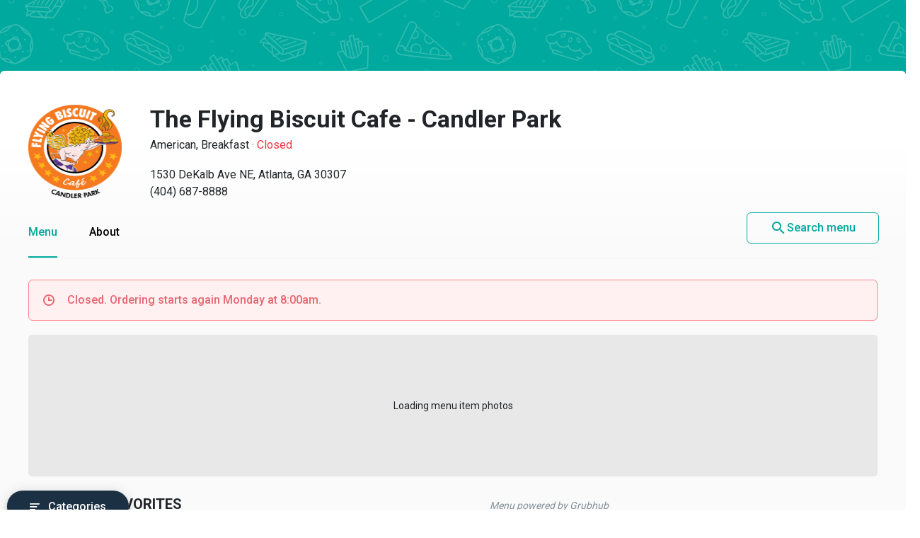

--- FILE ---
content_type: text/html
request_url: https://menupages.com/the-flying-biscuit-cafe-candler-park/1530-dekalb-ave-ne-atlanta
body_size: 95344
content:
<!DOCTYPE html>
<html lang="en" data-vue-meta-server-rendered>

<head>
  <title data-vue-meta="true">The Flying Biscuit Cafe - Candler Park Menu - Atlanta, GA</title>
  <meta http-equiv="X-UA-Compatible" content="IE=edge">
  <meta charset="utf-8">
  <meta name="viewport" content="width=device-width, initial-scale=1, minimal-ui">
  <meta data-vue-meta="true" name="theme-color" content="#00a99d"/><meta data-vue-meta="true" name="description" content="Menu, hours, photos, and more for The Flying Biscuit Cafe - Candler Park located at 1530 DeKalb Ave NE, Atlanta, GA, 30307-2152, offering Breakfast, American, Vegetarian, Dinner, Lunch Specials, Healthy and Vegan. Order online from The Flying Biscuit Cafe - Candler Park on MenuPages. Delivery or takeout  ..."/>
  <link data-vue-meta="true" rel="shortcut icon" type="image/x-icon" href="/favicon-f37b558582d7143701202184de7ff5da.ico"/><link data-vue-meta="true" rel="canonical" href="https://menupages.com/the-flying-biscuit-cafe-candler-park/1530-dekalb-ave-ne-atlanta"/><link data-vue-meta="true" rel="preconnect" href="https://www.google-analytics.com"/><link data-vue-meta="true" rel="preconnect" href="https://www.googletagmanager.com"/><link data-vue-meta="true" rel="preconnect" href="https://fonts.googleapis.com"/>

  <script>
      window.dataLayer = window.dataLayer || [];
  </script>

  <script>
    //Optimize plug-in
    (function(i,s,o,g,r,a,m){i['GoogleAnalyticsObject']=r;i[r]=i[r]||function(){
    (i[r].q=i[r].q||[]).push(arguments)},i[r].l=1*new Date();a=s.createElement(o),
    m=s.getElementsByTagName(o)[0];a.async=1;a.src=g;m.parentNode.insertBefore(a,m)
    })(window,document,'script','https://www.google-analytics.com/analytics.js','ga');

    //Analytics tracker, needs to match the Analytics GTM settings
    ga('create', {
      trackingId: 'UA-1254261-8',
      cookieDomain: 'auto',
      name: 'menupages_singlepageapp_tracker'
    });
    
    ga('menupages_singlepageapp_tracker.require', 'GTM-K9PPLQ5');
    window.ABTestingStatus = 'optimize enabled';
  </script>

  <link href='https://fonts.googleapis.com/css?family=Roboto:300,400,500,700|Material+Icons' rel="stylesheet">
  <style data-vue-meta="true" type="text/css" id="vuetify-theme-stylesheet">a { color: #00a99d; }
.primary {
  background-color: #00a99d !important;
  border-color: #00a99d !important;
}
.primary--text {
  color: #00a99d !important;
}
.primary--text input,
.primary--text textarea {
  caret-color: #00a99d !important;
}
.primary--after::after {
  background: #00a99d !important;
}
.primary.lighten-5 {
  background-color: #baffff !important;
  border-color: #baffff !important;
}
.primary--text.text--lighten-5 {
  color: #baffff !important;
}
.primary--text.text--lighten-5 input,
.primary--text.text--lighten-5 textarea {
  caret-color: #baffff !important;
}
.primary.lighten-5--after::after {
  background: #baffff !important;
}
.primary.lighten-4 {
  background-color: #9cffff !important;
  border-color: #9cffff !important;
}
.primary--text.text--lighten-4 {
  color: #9cffff !important;
}
.primary--text.text--lighten-4 input,
.primary--text.text--lighten-4 textarea {
  caret-color: #9cffff !important;
}
.primary.lighten-4--after::after {
  background: #9cffff !important;
}
.primary.lighten-3 {
  background-color: #7efef0 !important;
  border-color: #7efef0 !important;
}
.primary--text.text--lighten-3 {
  color: #7efef0 !important;
}
.primary--text.text--lighten-3 input,
.primary--text.text--lighten-3 textarea {
  caret-color: #7efef0 !important;
}
.primary.lighten-3--after::after {
  background: #7efef0 !important;
}
.primary.lighten-2 {
  background-color: #5ee1d3 !important;
  border-color: #5ee1d3 !important;
}
.primary--text.text--lighten-2 {
  color: #5ee1d3 !important;
}
.primary--text.text--lighten-2 input,
.primary--text.text--lighten-2 textarea {
  caret-color: #5ee1d3 !important;
}
.primary.lighten-2--after::after {
  background: #5ee1d3 !important;
}
.primary.lighten-1 {
  background-color: #3cc5b8 !important;
  border-color: #3cc5b8 !important;
}
.primary--text.text--lighten-1 {
  color: #3cc5b8 !important;
}
.primary--text.text--lighten-1 input,
.primary--text.text--lighten-1 textarea {
  caret-color: #3cc5b8 !important;
}
.primary.lighten-1--after::after {
  background: #3cc5b8 !important;
}
.primary.darken-1 {
  background-color: #008e83 !important;
  border-color: #008e83 !important;
}
.primary--text.text--darken-1 {
  color: #008e83 !important;
}
.primary--text.text--darken-1 input,
.primary--text.text--darken-1 textarea {
  caret-color: #008e83 !important;
}
.primary.darken-1--after::after {
  background: #008e83 !important;
}
.primary.darken-2 {
  background-color: #00746a !important;
  border-color: #00746a !important;
}
.primary--text.text--darken-2 {
  color: #00746a !important;
}
.primary--text.text--darken-2 input,
.primary--text.text--darken-2 textarea {
  caret-color: #00746a !important;
}
.primary.darken-2--after::after {
  background: #00746a !important;
}
.primary.darken-3 {
  background-color: #005b52 !important;
  border-color: #005b52 !important;
}
.primary--text.text--darken-3 {
  color: #005b52 !important;
}
.primary--text.text--darken-3 input,
.primary--text.text--darken-3 textarea {
  caret-color: #005b52 !important;
}
.primary.darken-3--after::after {
  background: #005b52 !important;
}
.primary.darken-4 {
  background-color: #00423b !important;
  border-color: #00423b !important;
}
.primary--text.text--darken-4 {
  color: #00423b !important;
}
.primary--text.text--darken-4 input,
.primary--text.text--darken-4 textarea {
  caret-color: #00423b !important;
}
.primary.darken-4--after::after {
  background: #00423b !important;
}
.secondary {
  background-color: #424242 !important;
  border-color: #424242 !important;
}
.secondary--text {
  color: #424242 !important;
}
.secondary--text input,
.secondary--text textarea {
  caret-color: #424242 !important;
}
.secondary--after::after {
  background: #424242 !important;
}
.secondary.lighten-5 {
  background-color: #c1c1c1 !important;
  border-color: #c1c1c1 !important;
}
.secondary--text.text--lighten-5 {
  color: #c1c1c1 !important;
}
.secondary--text.text--lighten-5 input,
.secondary--text.text--lighten-5 textarea {
  caret-color: #c1c1c1 !important;
}
.secondary.lighten-5--after::after {
  background: #c1c1c1 !important;
}
.secondary.lighten-4 {
  background-color: #a6a6a6 !important;
  border-color: #a6a6a6 !important;
}
.secondary--text.text--lighten-4 {
  color: #a6a6a6 !important;
}
.secondary--text.text--lighten-4 input,
.secondary--text.text--lighten-4 textarea {
  caret-color: #a6a6a6 !important;
}
.secondary.lighten-4--after::after {
  background: #a6a6a6 !important;
}
.secondary.lighten-3 {
  background-color: #8b8b8b !important;
  border-color: #8b8b8b !important;
}
.secondary--text.text--lighten-3 {
  color: #8b8b8b !important;
}
.secondary--text.text--lighten-3 input,
.secondary--text.text--lighten-3 textarea {
  caret-color: #8b8b8b !important;
}
.secondary.lighten-3--after::after {
  background: #8b8b8b !important;
}
.secondary.lighten-2 {
  background-color: #727272 !important;
  border-color: #727272 !important;
}
.secondary--text.text--lighten-2 {
  color: #727272 !important;
}
.secondary--text.text--lighten-2 input,
.secondary--text.text--lighten-2 textarea {
  caret-color: #727272 !important;
}
.secondary.lighten-2--after::after {
  background: #727272 !important;
}
.secondary.lighten-1 {
  background-color: #595959 !important;
  border-color: #595959 !important;
}
.secondary--text.text--lighten-1 {
  color: #595959 !important;
}
.secondary--text.text--lighten-1 input,
.secondary--text.text--lighten-1 textarea {
  caret-color: #595959 !important;
}
.secondary.lighten-1--after::after {
  background: #595959 !important;
}
.secondary.darken-1 {
  background-color: #2c2c2c !important;
  border-color: #2c2c2c !important;
}
.secondary--text.text--darken-1 {
  color: #2c2c2c !important;
}
.secondary--text.text--darken-1 input,
.secondary--text.text--darken-1 textarea {
  caret-color: #2c2c2c !important;
}
.secondary.darken-1--after::after {
  background: #2c2c2c !important;
}
.secondary.darken-2 {
  background-color: #171717 !important;
  border-color: #171717 !important;
}
.secondary--text.text--darken-2 {
  color: #171717 !important;
}
.secondary--text.text--darken-2 input,
.secondary--text.text--darken-2 textarea {
  caret-color: #171717 !important;
}
.secondary.darken-2--after::after {
  background: #171717 !important;
}
.secondary.darken-3 {
  background-color: #000000 !important;
  border-color: #000000 !important;
}
.secondary--text.text--darken-3 {
  color: #000000 !important;
}
.secondary--text.text--darken-3 input,
.secondary--text.text--darken-3 textarea {
  caret-color: #000000 !important;
}
.secondary.darken-3--after::after {
  background: #000000 !important;
}
.secondary.darken-4 {
  background-color: #000000 !important;
  border-color: #000000 !important;
}
.secondary--text.text--darken-4 {
  color: #000000 !important;
}
.secondary--text.text--darken-4 input,
.secondary--text.text--darken-4 textarea {
  caret-color: #000000 !important;
}
.secondary.darken-4--after::after {
  background: #000000 !important;
}
.accent {
  background-color: #00a99d !important;
  border-color: #00a99d !important;
}
.accent--text {
  color: #00a99d !important;
}
.accent--text input,
.accent--text textarea {
  caret-color: #00a99d !important;
}
.accent--after::after {
  background: #00a99d !important;
}
.accent.lighten-5 {
  background-color: #baffff !important;
  border-color: #baffff !important;
}
.accent--text.text--lighten-5 {
  color: #baffff !important;
}
.accent--text.text--lighten-5 input,
.accent--text.text--lighten-5 textarea {
  caret-color: #baffff !important;
}
.accent.lighten-5--after::after {
  background: #baffff !important;
}
.accent.lighten-4 {
  background-color: #9cffff !important;
  border-color: #9cffff !important;
}
.accent--text.text--lighten-4 {
  color: #9cffff !important;
}
.accent--text.text--lighten-4 input,
.accent--text.text--lighten-4 textarea {
  caret-color: #9cffff !important;
}
.accent.lighten-4--after::after {
  background: #9cffff !important;
}
.accent.lighten-3 {
  background-color: #7efef0 !important;
  border-color: #7efef0 !important;
}
.accent--text.text--lighten-3 {
  color: #7efef0 !important;
}
.accent--text.text--lighten-3 input,
.accent--text.text--lighten-3 textarea {
  caret-color: #7efef0 !important;
}
.accent.lighten-3--after::after {
  background: #7efef0 !important;
}
.accent.lighten-2 {
  background-color: #5ee1d3 !important;
  border-color: #5ee1d3 !important;
}
.accent--text.text--lighten-2 {
  color: #5ee1d3 !important;
}
.accent--text.text--lighten-2 input,
.accent--text.text--lighten-2 textarea {
  caret-color: #5ee1d3 !important;
}
.accent.lighten-2--after::after {
  background: #5ee1d3 !important;
}
.accent.lighten-1 {
  background-color: #3cc5b8 !important;
  border-color: #3cc5b8 !important;
}
.accent--text.text--lighten-1 {
  color: #3cc5b8 !important;
}
.accent--text.text--lighten-1 input,
.accent--text.text--lighten-1 textarea {
  caret-color: #3cc5b8 !important;
}
.accent.lighten-1--after::after {
  background: #3cc5b8 !important;
}
.accent.darken-1 {
  background-color: #008e83 !important;
  border-color: #008e83 !important;
}
.accent--text.text--darken-1 {
  color: #008e83 !important;
}
.accent--text.text--darken-1 input,
.accent--text.text--darken-1 textarea {
  caret-color: #008e83 !important;
}
.accent.darken-1--after::after {
  background: #008e83 !important;
}
.accent.darken-2 {
  background-color: #00746a !important;
  border-color: #00746a !important;
}
.accent--text.text--darken-2 {
  color: #00746a !important;
}
.accent--text.text--darken-2 input,
.accent--text.text--darken-2 textarea {
  caret-color: #00746a !important;
}
.accent.darken-2--after::after {
  background: #00746a !important;
}
.accent.darken-3 {
  background-color: #005b52 !important;
  border-color: #005b52 !important;
}
.accent--text.text--darken-3 {
  color: #005b52 !important;
}
.accent--text.text--darken-3 input,
.accent--text.text--darken-3 textarea {
  caret-color: #005b52 !important;
}
.accent.darken-3--after::after {
  background: #005b52 !important;
}
.accent.darken-4 {
  background-color: #00423b !important;
  border-color: #00423b !important;
}
.accent--text.text--darken-4 {
  color: #00423b !important;
}
.accent--text.text--darken-4 input,
.accent--text.text--darken-4 textarea {
  caret-color: #00423b !important;
}
.accent.darken-4--after::after {
  background: #00423b !important;
}
.error {
  background-color: #ff5252 !important;
  border-color: #ff5252 !important;
}
.error--text {
  color: #ff5252 !important;
}
.error--text input,
.error--text textarea {
  caret-color: #ff5252 !important;
}
.error--after::after {
  background: #ff5252 !important;
}
.info {
  background-color: #2196f3 !important;
  border-color: #2196f3 !important;
}
.info--text {
  color: #2196f3 !important;
}
.info--text input,
.info--text textarea {
  caret-color: #2196f3 !important;
}
.info--after::after {
  background: #2196f3 !important;
}
.success {
  background-color: #4caf50 !important;
  border-color: #4caf50 !important;
}
.success--text {
  color: #4caf50 !important;
}
.success--text input,
.success--text textarea {
  caret-color: #4caf50 !important;
}
.success--after::after {
  background: #4caf50 !important;
}
.warning {
  background-color: #ffc107 !important;
  border-color: #ffc107 !important;
}
.warning--text {
  color: #ffc107 !important;
}
.warning--text input,
.warning--text textarea {
  caret-color: #ffc107 !important;
}
.warning--after::after {
  background: #ffc107 !important;
}</style>
  <style data-vue-ssr-id="3aec9089:0 2e218cc2:0 bd40d4fa:0 71d337f6:0 e4b58690:0 4abe7ada:0 5ecea2b8:0 293995b8:0 9aaafa50:0 3b2cc7da:0 57003b38:0 4a5efe38:0 79a23b90:0 46816b75:0 2b8ce0c0:0 02da390f:0 110ac8ba:0 19b2cd70:0 18dabd75:0 dcc9f936:0 7662a2c5:0 58cd13db:0 bd065f78:0 f6ae9a86:0 29322de1:0 41b014ba:0 0b0e4d0b:0 050e4162:0 63d661f4:0">/*!
 * Bootstrap Grid v4.0.0 (https://getbootstrap.com)
 * Copyright 2011-2018 The Bootstrap Authors
 * Copyright 2011-2018 Twitter, Inc.
 * Licensed under MIT (https://github.com/twbs/bootstrap/blob/master/LICENSE)
 */@-ms-viewport{width:device-width}html{box-sizing:border-box;-ms-overflow-style:scrollbar}*,:after,:before{box-sizing:inherit}.row{display:-webkit-box;display:-ms-flexbox;display:flex;-ms-flex-wrap:wrap;flex-wrap:wrap}.no-gutters,.row{margin-right:0;margin-left:0}.no-gutters>.col,.no-gutters>[class*=col-]{padding-right:0;padding-left:0}.col,.col-1,.col-2,.col-3,.col-4,.col-5,.col-6,.col-7,.col-8,.col-9,.col-10,.col-11,.col-12,.col-auto,.col-md,.col-md-1,.col-md-2,.col-md-3,.col-md-4,.col-md-5,.col-md-6,.col-md-7,.col-md-8,.col-md-9,.col-md-10,.col-md-11,.col-md-12,.col-md-auto,.col-sm,.col-sm-1,.col-sm-2,.col-sm-3,.col-sm-4,.col-sm-5,.col-sm-6,.col-sm-7,.col-sm-8,.col-sm-9,.col-sm-10,.col-sm-11,.col-sm-12,.col-sm-auto{position:relative;width:100%;min-height:1px;padding-right:15px;padding-left:15px}.col{-ms-flex-preferred-size:0;flex-basis:0;-webkit-box-flex:1;-ms-flex-positive:1;flex-grow:1;max-width:100%}.col-1{-ms-flex:0 0 8.333333%;flex:0 0 8.333333%;max-width:8.333333%}.col-1,.col-2{-webkit-box-flex:0}.col-2{-ms-flex:0 0 16.666667%;flex:0 0 16.666667%;max-width:16.666667%}.col-3{-ms-flex:0 0 25%;flex:0 0 25%;max-width:25%}.col-3,.col-4{-webkit-box-flex:0}.col-4{-ms-flex:0 0 33.333333%;flex:0 0 33.333333%;max-width:33.333333%}.col-5{-ms-flex:0 0 41.666667%;flex:0 0 41.666667%;max-width:41.666667%}.col-5,.col-6{-webkit-box-flex:0}.col-6{-ms-flex:0 0 50%;flex:0 0 50%;max-width:50%}.col-7{-ms-flex:0 0 58.333333%;flex:0 0 58.333333%;max-width:58.333333%}.col-7,.col-8{-webkit-box-flex:0}.col-8{-ms-flex:0 0 66.666667%;flex:0 0 66.666667%;max-width:66.666667%}.col-9{-ms-flex:0 0 75%;flex:0 0 75%;max-width:75%}.col-9,.col-10{-webkit-box-flex:0}.col-10{-ms-flex:0 0 83.333333%;flex:0 0 83.333333%;max-width:83.333333%}.col-11{-ms-flex:0 0 91.666667%;flex:0 0 91.666667%;max-width:91.666667%}.col-11,.col-12{-webkit-box-flex:0}.col-12{-ms-flex:0 0 100%;flex:0 0 100%;max-width:100%}@media (min-width:576px){.col-sm{-ms-flex-preferred-size:0;flex-basis:0;-webkit-box-flex:1;-ms-flex-positive:1;flex-grow:1;max-width:100%}.col-sm-1{-webkit-box-flex:0;-ms-flex:0 0 8.333333%;flex:0 0 8.333333%;max-width:8.333333%}.col-sm-2{-webkit-box-flex:0;-ms-flex:0 0 16.666667%;flex:0 0 16.666667%;max-width:16.666667%}.col-sm-3{-webkit-box-flex:0;-ms-flex:0 0 25%;flex:0 0 25%;max-width:25%}.col-sm-4{-webkit-box-flex:0;-ms-flex:0 0 33.333333%;flex:0 0 33.333333%;max-width:33.333333%}.col-sm-5{-webkit-box-flex:0;-ms-flex:0 0 41.666667%;flex:0 0 41.666667%;max-width:41.666667%}.col-sm-6{-webkit-box-flex:0;-ms-flex:0 0 50%;flex:0 0 50%;max-width:50%}.col-sm-7{-webkit-box-flex:0;-ms-flex:0 0 58.333333%;flex:0 0 58.333333%;max-width:58.333333%}.col-sm-8{-webkit-box-flex:0;-ms-flex:0 0 66.666667%;flex:0 0 66.666667%;max-width:66.666667%}.col-sm-9{-webkit-box-flex:0;-ms-flex:0 0 75%;flex:0 0 75%;max-width:75%}.col-sm-10{-webkit-box-flex:0;-ms-flex:0 0 83.333333%;flex:0 0 83.333333%;max-width:83.333333%}.col-sm-11{-webkit-box-flex:0;-ms-flex:0 0 91.666667%;flex:0 0 91.666667%;max-width:91.666667%}.col-sm-12{-webkit-box-flex:0;-ms-flex:0 0 100%;flex:0 0 100%;max-width:100%}}@media (min-width:769px){.col-md{-ms-flex-preferred-size:0;flex-basis:0;-webkit-box-flex:1;-ms-flex-positive:1;flex-grow:1;max-width:100%}.col-md-1{-webkit-box-flex:0;-ms-flex:0 0 8.333333%;flex:0 0 8.333333%;max-width:8.333333%}.col-md-2{-webkit-box-flex:0;-ms-flex:0 0 16.666667%;flex:0 0 16.666667%;max-width:16.666667%}.col-md-3{-webkit-box-flex:0;-ms-flex:0 0 25%;flex:0 0 25%;max-width:25%}.col-md-4{-webkit-box-flex:0;-ms-flex:0 0 33.333333%;flex:0 0 33.333333%;max-width:33.333333%}.col-md-5{-webkit-box-flex:0;-ms-flex:0 0 41.666667%;flex:0 0 41.666667%;max-width:41.666667%}.col-md-6{-webkit-box-flex:0;-ms-flex:0 0 50%;flex:0 0 50%;max-width:50%}.col-md-7{-webkit-box-flex:0;-ms-flex:0 0 58.333333%;flex:0 0 58.333333%;max-width:58.333333%}.col-md-8{-webkit-box-flex:0;-ms-flex:0 0 66.666667%;flex:0 0 66.666667%;max-width:66.666667%}.col-md-9{-webkit-box-flex:0;-ms-flex:0 0 75%;flex:0 0 75%;max-width:75%}.col-md-10{-webkit-box-flex:0;-ms-flex:0 0 83.333333%;flex:0 0 83.333333%;max-width:83.333333%}.col-md-11{-webkit-box-flex:0;-ms-flex:0 0 91.666667%;flex:0 0 91.666667%;max-width:91.666667%}.col-md-12{-webkit-box-flex:0;-ms-flex:0 0 100%;flex:0 0 100%;max-width:100%}}.d-none{display:none!important}.d-block{display:block!important}.d-flex{display:-webkit-box!important;display:-ms-flexbox!important;display:flex!important}@media (min-width:769px){.d-md-none{display:none!important}.d-md-block{display:block!important}}.flex-nowrap{-ms-flex-wrap:nowrap!important;flex-wrap:nowrap!important}.justify-content-between{-webkit-box-pack:justify!important;-ms-flex-pack:justify!important;justify-content:space-between!important}.align-items-center{-webkit-box-align:center!important;-ms-flex-align:center!important;align-items:center!important}.justify-content-center{-webkit-box-pack:center!important;-ms-flex-pack:center!important;justify-content:center!important}
@-moz-keyframes shake{59%{margin-left:0}60%,80%{margin-left:2px}70%,90%{margin-left:-2px}}@-webkit-keyframes shake{59%{margin-left:0}60%,80%{margin-left:2px}70%,90%{margin-left:-2px}}@-o-keyframes shake{59%{margin-left:0}60%,80%{margin-left:2px}70%,90%{margin-left:-2px}}@keyframes shake{59%{margin-left:0}60%,80%{margin-left:2px}70%,90%{margin-left:-2px}}.black{background-color:#000!important;border-color:#000!important}.black--text{color:#000!important}.black--text input,.black--text textarea{caret-color:#000!important}.black--after:after{background:#000!important}.white{background-color:#fff!important;border-color:#fff!important}.white--text{color:#fff!important}.white--text input,.white--text textarea{caret-color:#fff!important}.white--after:after{background:#fff!important}.transparent{background-color:transparent!important;border-color:transparent!important}.transparent--text{color:transparent!important}.transparent--text input,.transparent--text textarea{caret-color:transparent!important}.transparent--after:after{background:transparent!important}.red{background-color:#f44336!important;border-color:#f44336!important}.red--text{color:#f44336!important}.red--text input,.red--text textarea{caret-color:#f44336!important}.red--after:after{background:#f44336!important}.red.lighten-5{border-color:#ffebee!important}.red.lighten-5,.red.lighten-5--after:after{background-color:#ffebee!important}.red--text.text--lighten-5{color:#ffebee!important}.red--text.text--lighten-5 input,.red--text.text--lighten-5 textarea{caret-color:#ffebee!important}.red.lighten-4{border-color:#ffcdd2!important}.red.lighten-4,.red.lighten-4--after:after{background-color:#ffcdd2!important}.red--text.text--lighten-4{color:#ffcdd2!important}.red--text.text--lighten-4 input,.red--text.text--lighten-4 textarea{caret-color:#ffcdd2!important}.red.lighten-3{border-color:#ef9a9a!important}.red.lighten-3,.red.lighten-3--after:after{background-color:#ef9a9a!important}.red--text.text--lighten-3{color:#ef9a9a!important}.red--text.text--lighten-3 input,.red--text.text--lighten-3 textarea{caret-color:#ef9a9a!important}.red.lighten-2{border-color:#e57373!important}.red.lighten-2,.red.lighten-2--after:after{background-color:#e57373!important}.red--text.text--lighten-2{color:#e57373!important}.red--text.text--lighten-2 input,.red--text.text--lighten-2 textarea{caret-color:#e57373!important}.red.lighten-1{border-color:#ef5350!important}.red.lighten-1,.red.lighten-1--after:after{background-color:#ef5350!important}.red--text.text--lighten-1{color:#ef5350!important}.red--text.text--lighten-1 input,.red--text.text--lighten-1 textarea{caret-color:#ef5350!important}.red.darken-1{border-color:#e53935!important}.red.darken-1,.red.darken-1--after:after{background-color:#e53935!important}.red--text.text--darken-1{color:#e53935!important}.red--text.text--darken-1 input,.red--text.text--darken-1 textarea{caret-color:#e53935!important}.red.darken-2{border-color:#d32f2f!important}.red.darken-2,.red.darken-2--after:after{background-color:#d32f2f!important}.red--text.text--darken-2{color:#d32f2f!important}.red--text.text--darken-2 input,.red--text.text--darken-2 textarea{caret-color:#d32f2f!important}.red.darken-3{border-color:#c62828!important}.red.darken-3,.red.darken-3--after:after{background-color:#c62828!important}.red--text.text--darken-3{color:#c62828!important}.red--text.text--darken-3 input,.red--text.text--darken-3 textarea{caret-color:#c62828!important}.red.darken-4{border-color:#b71c1c!important}.red.darken-4,.red.darken-4--after:after{background-color:#b71c1c!important}.red--text.text--darken-4{color:#b71c1c!important}.red--text.text--darken-4 input,.red--text.text--darken-4 textarea{caret-color:#b71c1c!important}.red.accent-1{border-color:#ff8a80!important}.red.accent-1,.red.accent-1--after:after{background-color:#ff8a80!important}.red--text.text--accent-1{color:#ff8a80!important}.red--text.text--accent-1 input,.red--text.text--accent-1 textarea{caret-color:#ff8a80!important}.red.accent-2{border-color:#ff5252!important}.red.accent-2,.red.accent-2--after:after{background-color:#ff5252!important}.red--text.text--accent-2{color:#ff5252!important}.red--text.text--accent-2 input,.red--text.text--accent-2 textarea{caret-color:#ff5252!important}.red.accent-3{border-color:#ff1744!important}.red.accent-3,.red.accent-3--after:after{background-color:#ff1744!important}.red--text.text--accent-3{color:#ff1744!important}.red--text.text--accent-3 input,.red--text.text--accent-3 textarea{caret-color:#ff1744!important}.red.accent-4{border-color:#d50000!important}.red.accent-4,.red.accent-4--after:after{background-color:#d50000!important}.red--text.text--accent-4{color:#d50000!important}.red--text.text--accent-4 input,.red--text.text--accent-4 textarea{caret-color:#d50000!important}.pink{background-color:#e91e63!important;border-color:#e91e63!important}.pink--text{color:#e91e63!important}.pink--text input,.pink--text textarea{caret-color:#e91e63!important}.pink--after:after{background:#e91e63!important}.pink.lighten-5{border-color:#fce4ec!important}.pink.lighten-5,.pink.lighten-5--after:after{background-color:#fce4ec!important}.pink--text.text--lighten-5{color:#fce4ec!important}.pink--text.text--lighten-5 input,.pink--text.text--lighten-5 textarea{caret-color:#fce4ec!important}.pink.lighten-4{border-color:#f8bbd0!important}.pink.lighten-4,.pink.lighten-4--after:after{background-color:#f8bbd0!important}.pink--text.text--lighten-4{color:#f8bbd0!important}.pink--text.text--lighten-4 input,.pink--text.text--lighten-4 textarea{caret-color:#f8bbd0!important}.pink.lighten-3{border-color:#f48fb1!important}.pink.lighten-3,.pink.lighten-3--after:after{background-color:#f48fb1!important}.pink--text.text--lighten-3{color:#f48fb1!important}.pink--text.text--lighten-3 input,.pink--text.text--lighten-3 textarea{caret-color:#f48fb1!important}.pink.lighten-2{border-color:#f06292!important}.pink.lighten-2,.pink.lighten-2--after:after{background-color:#f06292!important}.pink--text.text--lighten-2{color:#f06292!important}.pink--text.text--lighten-2 input,.pink--text.text--lighten-2 textarea{caret-color:#f06292!important}.pink.lighten-1{border-color:#ec407a!important}.pink.lighten-1,.pink.lighten-1--after:after{background-color:#ec407a!important}.pink--text.text--lighten-1{color:#ec407a!important}.pink--text.text--lighten-1 input,.pink--text.text--lighten-1 textarea{caret-color:#ec407a!important}.pink.darken-1{border-color:#d81b60!important}.pink.darken-1,.pink.darken-1--after:after{background-color:#d81b60!important}.pink--text.text--darken-1{color:#d81b60!important}.pink--text.text--darken-1 input,.pink--text.text--darken-1 textarea{caret-color:#d81b60!important}.pink.darken-2{border-color:#c2185b!important}.pink.darken-2,.pink.darken-2--after:after{background-color:#c2185b!important}.pink--text.text--darken-2{color:#c2185b!important}.pink--text.text--darken-2 input,.pink--text.text--darken-2 textarea{caret-color:#c2185b!important}.pink.darken-3{border-color:#ad1457!important}.pink.darken-3,.pink.darken-3--after:after{background-color:#ad1457!important}.pink--text.text--darken-3{color:#ad1457!important}.pink--text.text--darken-3 input,.pink--text.text--darken-3 textarea{caret-color:#ad1457!important}.pink.darken-4{border-color:#880e4f!important}.pink.darken-4,.pink.darken-4--after:after{background-color:#880e4f!important}.pink--text.text--darken-4{color:#880e4f!important}.pink--text.text--darken-4 input,.pink--text.text--darken-4 textarea{caret-color:#880e4f!important}.pink.accent-1{border-color:#ff80ab!important}.pink.accent-1,.pink.accent-1--after:after{background-color:#ff80ab!important}.pink--text.text--accent-1{color:#ff80ab!important}.pink--text.text--accent-1 input,.pink--text.text--accent-1 textarea{caret-color:#ff80ab!important}.pink.accent-2{border-color:#ff4081!important}.pink.accent-2,.pink.accent-2--after:after{background-color:#ff4081!important}.pink--text.text--accent-2{color:#ff4081!important}.pink--text.text--accent-2 input,.pink--text.text--accent-2 textarea{caret-color:#ff4081!important}.pink.accent-3{border-color:#f50057!important}.pink.accent-3,.pink.accent-3--after:after{background-color:#f50057!important}.pink--text.text--accent-3{color:#f50057!important}.pink--text.text--accent-3 input,.pink--text.text--accent-3 textarea{caret-color:#f50057!important}.pink.accent-4{border-color:#c51162!important}.pink.accent-4,.pink.accent-4--after:after{background-color:#c51162!important}.pink--text.text--accent-4{color:#c51162!important}.pink--text.text--accent-4 input,.pink--text.text--accent-4 textarea{caret-color:#c51162!important}.purple{background-color:#9c27b0!important;border-color:#9c27b0!important}.purple--text{color:#9c27b0!important}.purple--text input,.purple--text textarea{caret-color:#9c27b0!important}.purple--after:after{background:#9c27b0!important}.purple.lighten-5{border-color:#f3e5f5!important}.purple.lighten-5,.purple.lighten-5--after:after{background-color:#f3e5f5!important}.purple--text.text--lighten-5{color:#f3e5f5!important}.purple--text.text--lighten-5 input,.purple--text.text--lighten-5 textarea{caret-color:#f3e5f5!important}.purple.lighten-4{border-color:#e1bee7!important}.purple.lighten-4,.purple.lighten-4--after:after{background-color:#e1bee7!important}.purple--text.text--lighten-4{color:#e1bee7!important}.purple--text.text--lighten-4 input,.purple--text.text--lighten-4 textarea{caret-color:#e1bee7!important}.purple.lighten-3{border-color:#ce93d8!important}.purple.lighten-3,.purple.lighten-3--after:after{background-color:#ce93d8!important}.purple--text.text--lighten-3{color:#ce93d8!important}.purple--text.text--lighten-3 input,.purple--text.text--lighten-3 textarea{caret-color:#ce93d8!important}.purple.lighten-2{border-color:#ba68c8!important}.purple.lighten-2,.purple.lighten-2--after:after{background-color:#ba68c8!important}.purple--text.text--lighten-2{color:#ba68c8!important}.purple--text.text--lighten-2 input,.purple--text.text--lighten-2 textarea{caret-color:#ba68c8!important}.purple.lighten-1{border-color:#ab47bc!important}.purple.lighten-1,.purple.lighten-1--after:after{background-color:#ab47bc!important}.purple--text.text--lighten-1{color:#ab47bc!important}.purple--text.text--lighten-1 input,.purple--text.text--lighten-1 textarea{caret-color:#ab47bc!important}.purple.darken-1{border-color:#8e24aa!important}.purple.darken-1,.purple.darken-1--after:after{background-color:#8e24aa!important}.purple--text.text--darken-1{color:#8e24aa!important}.purple--text.text--darken-1 input,.purple--text.text--darken-1 textarea{caret-color:#8e24aa!important}.purple.darken-2{border-color:#7b1fa2!important}.purple.darken-2,.purple.darken-2--after:after{background-color:#7b1fa2!important}.purple--text.text--darken-2{color:#7b1fa2!important}.purple--text.text--darken-2 input,.purple--text.text--darken-2 textarea{caret-color:#7b1fa2!important}.purple.darken-3{border-color:#6a1b9a!important}.purple.darken-3,.purple.darken-3--after:after{background-color:#6a1b9a!important}.purple--text.text--darken-3{color:#6a1b9a!important}.purple--text.text--darken-3 input,.purple--text.text--darken-3 textarea{caret-color:#6a1b9a!important}.purple.darken-4{border-color:#4a148c!important}.purple.darken-4,.purple.darken-4--after:after{background-color:#4a148c!important}.purple--text.text--darken-4{color:#4a148c!important}.purple--text.text--darken-4 input,.purple--text.text--darken-4 textarea{caret-color:#4a148c!important}.purple.accent-1{border-color:#ea80fc!important}.purple.accent-1,.purple.accent-1--after:after{background-color:#ea80fc!important}.purple--text.text--accent-1{color:#ea80fc!important}.purple--text.text--accent-1 input,.purple--text.text--accent-1 textarea{caret-color:#ea80fc!important}.purple.accent-2{border-color:#e040fb!important}.purple.accent-2,.purple.accent-2--after:after{background-color:#e040fb!important}.purple--text.text--accent-2{color:#e040fb!important}.purple--text.text--accent-2 input,.purple--text.text--accent-2 textarea{caret-color:#e040fb!important}.purple.accent-3{border-color:#d500f9!important}.purple.accent-3,.purple.accent-3--after:after{background-color:#d500f9!important}.purple--text.text--accent-3{color:#d500f9!important}.purple--text.text--accent-3 input,.purple--text.text--accent-3 textarea{caret-color:#d500f9!important}.purple.accent-4{border-color:#a0f!important}.purple.accent-4,.purple.accent-4--after:after{background-color:#a0f!important}.purple--text.text--accent-4{color:#a0f!important}.purple--text.text--accent-4 input,.purple--text.text--accent-4 textarea{caret-color:#a0f!important}.deep-purple{background-color:#673ab7!important;border-color:#673ab7!important}.deep-purple--text{color:#673ab7!important}.deep-purple--text input,.deep-purple--text textarea{caret-color:#673ab7!important}.deep-purple--after:after{background:#673ab7!important}.deep-purple.lighten-5{border-color:#ede7f6!important}.deep-purple.lighten-5,.deep-purple.lighten-5--after:after{background-color:#ede7f6!important}.deep-purple--text.text--lighten-5{color:#ede7f6!important}.deep-purple--text.text--lighten-5 input,.deep-purple--text.text--lighten-5 textarea{caret-color:#ede7f6!important}.deep-purple.lighten-4{border-color:#d1c4e9!important}.deep-purple.lighten-4,.deep-purple.lighten-4--after:after{background-color:#d1c4e9!important}.deep-purple--text.text--lighten-4{color:#d1c4e9!important}.deep-purple--text.text--lighten-4 input,.deep-purple--text.text--lighten-4 textarea{caret-color:#d1c4e9!important}.deep-purple.lighten-3{border-color:#b39ddb!important}.deep-purple.lighten-3,.deep-purple.lighten-3--after:after{background-color:#b39ddb!important}.deep-purple--text.text--lighten-3{color:#b39ddb!important}.deep-purple--text.text--lighten-3 input,.deep-purple--text.text--lighten-3 textarea{caret-color:#b39ddb!important}.deep-purple.lighten-2{border-color:#9575cd!important}.deep-purple.lighten-2,.deep-purple.lighten-2--after:after{background-color:#9575cd!important}.deep-purple--text.text--lighten-2{color:#9575cd!important}.deep-purple--text.text--lighten-2 input,.deep-purple--text.text--lighten-2 textarea{caret-color:#9575cd!important}.deep-purple.lighten-1{border-color:#7e57c2!important}.deep-purple.lighten-1,.deep-purple.lighten-1--after:after{background-color:#7e57c2!important}.deep-purple--text.text--lighten-1{color:#7e57c2!important}.deep-purple--text.text--lighten-1 input,.deep-purple--text.text--lighten-1 textarea{caret-color:#7e57c2!important}.deep-purple.darken-1{border-color:#5e35b1!important}.deep-purple.darken-1,.deep-purple.darken-1--after:after{background-color:#5e35b1!important}.deep-purple--text.text--darken-1{color:#5e35b1!important}.deep-purple--text.text--darken-1 input,.deep-purple--text.text--darken-1 textarea{caret-color:#5e35b1!important}.deep-purple.darken-2{border-color:#512da8!important}.deep-purple.darken-2,.deep-purple.darken-2--after:after{background-color:#512da8!important}.deep-purple--text.text--darken-2{color:#512da8!important}.deep-purple--text.text--darken-2 input,.deep-purple--text.text--darken-2 textarea{caret-color:#512da8!important}.deep-purple.darken-3{border-color:#4527a0!important}.deep-purple.darken-3,.deep-purple.darken-3--after:after{background-color:#4527a0!important}.deep-purple--text.text--darken-3{color:#4527a0!important}.deep-purple--text.text--darken-3 input,.deep-purple--text.text--darken-3 textarea{caret-color:#4527a0!important}.deep-purple.darken-4{border-color:#311b92!important}.deep-purple.darken-4,.deep-purple.darken-4--after:after{background-color:#311b92!important}.deep-purple--text.text--darken-4{color:#311b92!important}.deep-purple--text.text--darken-4 input,.deep-purple--text.text--darken-4 textarea{caret-color:#311b92!important}.deep-purple.accent-1{border-color:#b388ff!important}.deep-purple.accent-1,.deep-purple.accent-1--after:after{background-color:#b388ff!important}.deep-purple--text.text--accent-1{color:#b388ff!important}.deep-purple--text.text--accent-1 input,.deep-purple--text.text--accent-1 textarea{caret-color:#b388ff!important}.deep-purple.accent-2{border-color:#7c4dff!important}.deep-purple.accent-2,.deep-purple.accent-2--after:after{background-color:#7c4dff!important}.deep-purple--text.text--accent-2{color:#7c4dff!important}.deep-purple--text.text--accent-2 input,.deep-purple--text.text--accent-2 textarea{caret-color:#7c4dff!important}.deep-purple.accent-3{border-color:#651fff!important}.deep-purple.accent-3,.deep-purple.accent-3--after:after{background-color:#651fff!important}.deep-purple--text.text--accent-3{color:#651fff!important}.deep-purple--text.text--accent-3 input,.deep-purple--text.text--accent-3 textarea{caret-color:#651fff!important}.deep-purple.accent-4{border-color:#6200ea!important}.deep-purple.accent-4,.deep-purple.accent-4--after:after{background-color:#6200ea!important}.deep-purple--text.text--accent-4{color:#6200ea!important}.deep-purple--text.text--accent-4 input,.deep-purple--text.text--accent-4 textarea{caret-color:#6200ea!important}.indigo{background-color:#3f51b5!important;border-color:#3f51b5!important}.indigo--text{color:#3f51b5!important}.indigo--text input,.indigo--text textarea{caret-color:#3f51b5!important}.indigo--after:after{background:#3f51b5!important}.indigo.lighten-5{border-color:#e8eaf6!important}.indigo.lighten-5,.indigo.lighten-5--after:after{background-color:#e8eaf6!important}.indigo--text.text--lighten-5{color:#e8eaf6!important}.indigo--text.text--lighten-5 input,.indigo--text.text--lighten-5 textarea{caret-color:#e8eaf6!important}.indigo.lighten-4{border-color:#c5cae9!important}.indigo.lighten-4,.indigo.lighten-4--after:after{background-color:#c5cae9!important}.indigo--text.text--lighten-4{color:#c5cae9!important}.indigo--text.text--lighten-4 input,.indigo--text.text--lighten-4 textarea{caret-color:#c5cae9!important}.indigo.lighten-3{border-color:#9fa8da!important}.indigo.lighten-3,.indigo.lighten-3--after:after{background-color:#9fa8da!important}.indigo--text.text--lighten-3{color:#9fa8da!important}.indigo--text.text--lighten-3 input,.indigo--text.text--lighten-3 textarea{caret-color:#9fa8da!important}.indigo.lighten-2{border-color:#7986cb!important}.indigo.lighten-2,.indigo.lighten-2--after:after{background-color:#7986cb!important}.indigo--text.text--lighten-2{color:#7986cb!important}.indigo--text.text--lighten-2 input,.indigo--text.text--lighten-2 textarea{caret-color:#7986cb!important}.indigo.lighten-1{border-color:#5c6bc0!important}.indigo.lighten-1,.indigo.lighten-1--after:after{background-color:#5c6bc0!important}.indigo--text.text--lighten-1{color:#5c6bc0!important}.indigo--text.text--lighten-1 input,.indigo--text.text--lighten-1 textarea{caret-color:#5c6bc0!important}.indigo.darken-1{border-color:#3949ab!important}.indigo.darken-1,.indigo.darken-1--after:after{background-color:#3949ab!important}.indigo--text.text--darken-1{color:#3949ab!important}.indigo--text.text--darken-1 input,.indigo--text.text--darken-1 textarea{caret-color:#3949ab!important}.indigo.darken-2{border-color:#303f9f!important}.indigo.darken-2,.indigo.darken-2--after:after{background-color:#303f9f!important}.indigo--text.text--darken-2{color:#303f9f!important}.indigo--text.text--darken-2 input,.indigo--text.text--darken-2 textarea{caret-color:#303f9f!important}.indigo.darken-3{border-color:#283593!important}.indigo.darken-3,.indigo.darken-3--after:after{background-color:#283593!important}.indigo--text.text--darken-3{color:#283593!important}.indigo--text.text--darken-3 input,.indigo--text.text--darken-3 textarea{caret-color:#283593!important}.indigo.darken-4{border-color:#1a237e!important}.indigo.darken-4,.indigo.darken-4--after:after{background-color:#1a237e!important}.indigo--text.text--darken-4{color:#1a237e!important}.indigo--text.text--darken-4 input,.indigo--text.text--darken-4 textarea{caret-color:#1a237e!important}.indigo.accent-1{border-color:#8c9eff!important}.indigo.accent-1,.indigo.accent-1--after:after{background-color:#8c9eff!important}.indigo--text.text--accent-1{color:#8c9eff!important}.indigo--text.text--accent-1 input,.indigo--text.text--accent-1 textarea{caret-color:#8c9eff!important}.indigo.accent-2{border-color:#536dfe!important}.indigo.accent-2,.indigo.accent-2--after:after{background-color:#536dfe!important}.indigo--text.text--accent-2{color:#536dfe!important}.indigo--text.text--accent-2 input,.indigo--text.text--accent-2 textarea{caret-color:#536dfe!important}.indigo.accent-3{border-color:#3d5afe!important}.indigo.accent-3,.indigo.accent-3--after:after{background-color:#3d5afe!important}.indigo--text.text--accent-3{color:#3d5afe!important}.indigo--text.text--accent-3 input,.indigo--text.text--accent-3 textarea{caret-color:#3d5afe!important}.indigo.accent-4{border-color:#304ffe!important}.indigo.accent-4,.indigo.accent-4--after:after{background-color:#304ffe!important}.indigo--text.text--accent-4{color:#304ffe!important}.indigo--text.text--accent-4 input,.indigo--text.text--accent-4 textarea{caret-color:#304ffe!important}.blue{background-color:#2196f3!important;border-color:#2196f3!important}.blue--text{color:#2196f3!important}.blue--text input,.blue--text textarea{caret-color:#2196f3!important}.blue--after:after{background:#2196f3!important}.blue.lighten-5{border-color:#e3f2fd!important}.blue.lighten-5,.blue.lighten-5--after:after{background-color:#e3f2fd!important}.blue--text.text--lighten-5{color:#e3f2fd!important}.blue--text.text--lighten-5 input,.blue--text.text--lighten-5 textarea{caret-color:#e3f2fd!important}.blue.lighten-4{border-color:#bbdefb!important}.blue.lighten-4,.blue.lighten-4--after:after{background-color:#bbdefb!important}.blue--text.text--lighten-4{color:#bbdefb!important}.blue--text.text--lighten-4 input,.blue--text.text--lighten-4 textarea{caret-color:#bbdefb!important}.blue.lighten-3{border-color:#90caf9!important}.blue.lighten-3,.blue.lighten-3--after:after{background-color:#90caf9!important}.blue--text.text--lighten-3{color:#90caf9!important}.blue--text.text--lighten-3 input,.blue--text.text--lighten-3 textarea{caret-color:#90caf9!important}.blue.lighten-2{border-color:#64b5f6!important}.blue.lighten-2,.blue.lighten-2--after:after{background-color:#64b5f6!important}.blue--text.text--lighten-2{color:#64b5f6!important}.blue--text.text--lighten-2 input,.blue--text.text--lighten-2 textarea{caret-color:#64b5f6!important}.blue.lighten-1{border-color:#42a5f5!important}.blue.lighten-1,.blue.lighten-1--after:after{background-color:#42a5f5!important}.blue--text.text--lighten-1{color:#42a5f5!important}.blue--text.text--lighten-1 input,.blue--text.text--lighten-1 textarea{caret-color:#42a5f5!important}.blue.darken-1{border-color:#1e88e5!important}.blue.darken-1,.blue.darken-1--after:after{background-color:#1e88e5!important}.blue--text.text--darken-1{color:#1e88e5!important}.blue--text.text--darken-1 input,.blue--text.text--darken-1 textarea{caret-color:#1e88e5!important}.blue.darken-2{border-color:#1976d2!important}.blue.darken-2,.blue.darken-2--after:after{background-color:#1976d2!important}.blue--text.text--darken-2{color:#1976d2!important}.blue--text.text--darken-2 input,.blue--text.text--darken-2 textarea{caret-color:#1976d2!important}.blue.darken-3{border-color:#1565c0!important}.blue.darken-3,.blue.darken-3--after:after{background-color:#1565c0!important}.blue--text.text--darken-3{color:#1565c0!important}.blue--text.text--darken-3 input,.blue--text.text--darken-3 textarea{caret-color:#1565c0!important}.blue.darken-4{border-color:#0d47a1!important}.blue.darken-4,.blue.darken-4--after:after{background-color:#0d47a1!important}.blue--text.text--darken-4{color:#0d47a1!important}.blue--text.text--darken-4 input,.blue--text.text--darken-4 textarea{caret-color:#0d47a1!important}.blue.accent-1{border-color:#82b1ff!important}.blue.accent-1,.blue.accent-1--after:after{background-color:#82b1ff!important}.blue--text.text--accent-1{color:#82b1ff!important}.blue--text.text--accent-1 input,.blue--text.text--accent-1 textarea{caret-color:#82b1ff!important}.blue.accent-2{border-color:#448aff!important}.blue.accent-2,.blue.accent-2--after:after{background-color:#448aff!important}.blue--text.text--accent-2{color:#448aff!important}.blue--text.text--accent-2 input,.blue--text.text--accent-2 textarea{caret-color:#448aff!important}.blue.accent-3{border-color:#2979ff!important}.blue.accent-3,.blue.accent-3--after:after{background-color:#2979ff!important}.blue--text.text--accent-3{color:#2979ff!important}.blue--text.text--accent-3 input,.blue--text.text--accent-3 textarea{caret-color:#2979ff!important}.blue.accent-4{border-color:#2962ff!important}.blue.accent-4,.blue.accent-4--after:after{background-color:#2962ff!important}.blue--text.text--accent-4{color:#2962ff!important}.blue--text.text--accent-4 input,.blue--text.text--accent-4 textarea{caret-color:#2962ff!important}.light-blue{background-color:#03a9f4!important;border-color:#03a9f4!important}.light-blue--text{color:#03a9f4!important}.light-blue--text input,.light-blue--text textarea{caret-color:#03a9f4!important}.light-blue--after:after{background:#03a9f4!important}.light-blue.lighten-5{border-color:#e1f5fe!important}.light-blue.lighten-5,.light-blue.lighten-5--after:after{background-color:#e1f5fe!important}.light-blue--text.text--lighten-5{color:#e1f5fe!important}.light-blue--text.text--lighten-5 input,.light-blue--text.text--lighten-5 textarea{caret-color:#e1f5fe!important}.light-blue.lighten-4{border-color:#b3e5fc!important}.light-blue.lighten-4,.light-blue.lighten-4--after:after{background-color:#b3e5fc!important}.light-blue--text.text--lighten-4{color:#b3e5fc!important}.light-blue--text.text--lighten-4 input,.light-blue--text.text--lighten-4 textarea{caret-color:#b3e5fc!important}.light-blue.lighten-3{border-color:#81d4fa!important}.light-blue.lighten-3,.light-blue.lighten-3--after:after{background-color:#81d4fa!important}.light-blue--text.text--lighten-3{color:#81d4fa!important}.light-blue--text.text--lighten-3 input,.light-blue--text.text--lighten-3 textarea{caret-color:#81d4fa!important}.light-blue.lighten-2{border-color:#4fc3f7!important}.light-blue.lighten-2,.light-blue.lighten-2--after:after{background-color:#4fc3f7!important}.light-blue--text.text--lighten-2{color:#4fc3f7!important}.light-blue--text.text--lighten-2 input,.light-blue--text.text--lighten-2 textarea{caret-color:#4fc3f7!important}.light-blue.lighten-1{border-color:#29b6f6!important}.light-blue.lighten-1,.light-blue.lighten-1--after:after{background-color:#29b6f6!important}.light-blue--text.text--lighten-1{color:#29b6f6!important}.light-blue--text.text--lighten-1 input,.light-blue--text.text--lighten-1 textarea{caret-color:#29b6f6!important}.light-blue.darken-1{border-color:#039be5!important}.light-blue.darken-1,.light-blue.darken-1--after:after{background-color:#039be5!important}.light-blue--text.text--darken-1{color:#039be5!important}.light-blue--text.text--darken-1 input,.light-blue--text.text--darken-1 textarea{caret-color:#039be5!important}.light-blue.darken-2{border-color:#0288d1!important}.light-blue.darken-2,.light-blue.darken-2--after:after{background-color:#0288d1!important}.light-blue--text.text--darken-2{color:#0288d1!important}.light-blue--text.text--darken-2 input,.light-blue--text.text--darken-2 textarea{caret-color:#0288d1!important}.light-blue.darken-3{border-color:#0277bd!important}.light-blue.darken-3,.light-blue.darken-3--after:after{background-color:#0277bd!important}.light-blue--text.text--darken-3{color:#0277bd!important}.light-blue--text.text--darken-3 input,.light-blue--text.text--darken-3 textarea{caret-color:#0277bd!important}.light-blue.darken-4{border-color:#01579b!important}.light-blue.darken-4,.light-blue.darken-4--after:after{background-color:#01579b!important}.light-blue--text.text--darken-4{color:#01579b!important}.light-blue--text.text--darken-4 input,.light-blue--text.text--darken-4 textarea{caret-color:#01579b!important}.light-blue.accent-1{border-color:#80d8ff!important}.light-blue.accent-1,.light-blue.accent-1--after:after{background-color:#80d8ff!important}.light-blue--text.text--accent-1{color:#80d8ff!important}.light-blue--text.text--accent-1 input,.light-blue--text.text--accent-1 textarea{caret-color:#80d8ff!important}.light-blue.accent-2{border-color:#40c4ff!important}.light-blue.accent-2,.light-blue.accent-2--after:after{background-color:#40c4ff!important}.light-blue--text.text--accent-2{color:#40c4ff!important}.light-blue--text.text--accent-2 input,.light-blue--text.text--accent-2 textarea{caret-color:#40c4ff!important}.light-blue.accent-3{border-color:#00b0ff!important}.light-blue.accent-3,.light-blue.accent-3--after:after{background-color:#00b0ff!important}.light-blue--text.text--accent-3{color:#00b0ff!important}.light-blue--text.text--accent-3 input,.light-blue--text.text--accent-3 textarea{caret-color:#00b0ff!important}.light-blue.accent-4{border-color:#0091ea!important}.light-blue.accent-4,.light-blue.accent-4--after:after{background-color:#0091ea!important}.light-blue--text.text--accent-4{color:#0091ea!important}.light-blue--text.text--accent-4 input,.light-blue--text.text--accent-4 textarea{caret-color:#0091ea!important}.cyan{background-color:#00bcd4!important;border-color:#00bcd4!important}.cyan--text{color:#00bcd4!important}.cyan--text input,.cyan--text textarea{caret-color:#00bcd4!important}.cyan--after:after{background:#00bcd4!important}.cyan.lighten-5{border-color:#e0f7fa!important}.cyan.lighten-5,.cyan.lighten-5--after:after{background-color:#e0f7fa!important}.cyan--text.text--lighten-5{color:#e0f7fa!important}.cyan--text.text--lighten-5 input,.cyan--text.text--lighten-5 textarea{caret-color:#e0f7fa!important}.cyan.lighten-4{border-color:#b2ebf2!important}.cyan.lighten-4,.cyan.lighten-4--after:after{background-color:#b2ebf2!important}.cyan--text.text--lighten-4{color:#b2ebf2!important}.cyan--text.text--lighten-4 input,.cyan--text.text--lighten-4 textarea{caret-color:#b2ebf2!important}.cyan.lighten-3{border-color:#80deea!important}.cyan.lighten-3,.cyan.lighten-3--after:after{background-color:#80deea!important}.cyan--text.text--lighten-3{color:#80deea!important}.cyan--text.text--lighten-3 input,.cyan--text.text--lighten-3 textarea{caret-color:#80deea!important}.cyan.lighten-2{border-color:#4dd0e1!important}.cyan.lighten-2,.cyan.lighten-2--after:after{background-color:#4dd0e1!important}.cyan--text.text--lighten-2{color:#4dd0e1!important}.cyan--text.text--lighten-2 input,.cyan--text.text--lighten-2 textarea{caret-color:#4dd0e1!important}.cyan.lighten-1{border-color:#26c6da!important}.cyan.lighten-1,.cyan.lighten-1--after:after{background-color:#26c6da!important}.cyan--text.text--lighten-1{color:#26c6da!important}.cyan--text.text--lighten-1 input,.cyan--text.text--lighten-1 textarea{caret-color:#26c6da!important}.cyan.darken-1{border-color:#00acc1!important}.cyan.darken-1,.cyan.darken-1--after:after{background-color:#00acc1!important}.cyan--text.text--darken-1{color:#00acc1!important}.cyan--text.text--darken-1 input,.cyan--text.text--darken-1 textarea{caret-color:#00acc1!important}.cyan.darken-2{border-color:#0097a7!important}.cyan.darken-2,.cyan.darken-2--after:after{background-color:#0097a7!important}.cyan--text.text--darken-2{color:#0097a7!important}.cyan--text.text--darken-2 input,.cyan--text.text--darken-2 textarea{caret-color:#0097a7!important}.cyan.darken-3{border-color:#00838f!important}.cyan.darken-3,.cyan.darken-3--after:after{background-color:#00838f!important}.cyan--text.text--darken-3{color:#00838f!important}.cyan--text.text--darken-3 input,.cyan--text.text--darken-3 textarea{caret-color:#00838f!important}.cyan.darken-4{border-color:#006064!important}.cyan.darken-4,.cyan.darken-4--after:after{background-color:#006064!important}.cyan--text.text--darken-4{color:#006064!important}.cyan--text.text--darken-4 input,.cyan--text.text--darken-4 textarea{caret-color:#006064!important}.cyan.accent-1{border-color:#84ffff!important}.cyan.accent-1,.cyan.accent-1--after:after{background-color:#84ffff!important}.cyan--text.text--accent-1{color:#84ffff!important}.cyan--text.text--accent-1 input,.cyan--text.text--accent-1 textarea{caret-color:#84ffff!important}.cyan.accent-2{border-color:#18ffff!important}.cyan.accent-2,.cyan.accent-2--after:after{background-color:#18ffff!important}.cyan--text.text--accent-2{color:#18ffff!important}.cyan--text.text--accent-2 input,.cyan--text.text--accent-2 textarea{caret-color:#18ffff!important}.cyan.accent-3{border-color:#00e5ff!important}.cyan.accent-3,.cyan.accent-3--after:after{background-color:#00e5ff!important}.cyan--text.text--accent-3{color:#00e5ff!important}.cyan--text.text--accent-3 input,.cyan--text.text--accent-3 textarea{caret-color:#00e5ff!important}.cyan.accent-4{border-color:#00b8d4!important}.cyan.accent-4,.cyan.accent-4--after:after{background-color:#00b8d4!important}.cyan--text.text--accent-4{color:#00b8d4!important}.cyan--text.text--accent-4 input,.cyan--text.text--accent-4 textarea{caret-color:#00b8d4!important}.teal{background-color:#009688!important;border-color:#009688!important}.teal--text{color:#009688!important}.teal--text input,.teal--text textarea{caret-color:#009688!important}.teal--after:after{background:#009688!important}.teal.lighten-5{border-color:#e0f2f1!important}.teal.lighten-5,.teal.lighten-5--after:after{background-color:#e0f2f1!important}.teal--text.text--lighten-5{color:#e0f2f1!important}.teal--text.text--lighten-5 input,.teal--text.text--lighten-5 textarea{caret-color:#e0f2f1!important}.teal.lighten-4{border-color:#b2dfdb!important}.teal.lighten-4,.teal.lighten-4--after:after{background-color:#b2dfdb!important}.teal--text.text--lighten-4{color:#b2dfdb!important}.teal--text.text--lighten-4 input,.teal--text.text--lighten-4 textarea{caret-color:#b2dfdb!important}.teal.lighten-3{border-color:#80cbc4!important}.teal.lighten-3,.teal.lighten-3--after:after{background-color:#80cbc4!important}.teal--text.text--lighten-3{color:#80cbc4!important}.teal--text.text--lighten-3 input,.teal--text.text--lighten-3 textarea{caret-color:#80cbc4!important}.teal.lighten-2{border-color:#4db6ac!important}.teal.lighten-2,.teal.lighten-2--after:after{background-color:#4db6ac!important}.teal--text.text--lighten-2{color:#4db6ac!important}.teal--text.text--lighten-2 input,.teal--text.text--lighten-2 textarea{caret-color:#4db6ac!important}.teal.lighten-1{border-color:#26a69a!important}.teal.lighten-1,.teal.lighten-1--after:after{background-color:#26a69a!important}.teal--text.text--lighten-1{color:#26a69a!important}.teal--text.text--lighten-1 input,.teal--text.text--lighten-1 textarea{caret-color:#26a69a!important}.teal.darken-1{border-color:#00897b!important}.teal.darken-1,.teal.darken-1--after:after{background-color:#00897b!important}.teal--text.text--darken-1{color:#00897b!important}.teal--text.text--darken-1 input,.teal--text.text--darken-1 textarea{caret-color:#00897b!important}.teal.darken-2{border-color:#00796b!important}.teal.darken-2,.teal.darken-2--after:after{background-color:#00796b!important}.teal--text.text--darken-2{color:#00796b!important}.teal--text.text--darken-2 input,.teal--text.text--darken-2 textarea{caret-color:#00796b!important}.teal.darken-3{border-color:#00695c!important}.teal.darken-3,.teal.darken-3--after:after{background-color:#00695c!important}.teal--text.text--darken-3{color:#00695c!important}.teal--text.text--darken-3 input,.teal--text.text--darken-3 textarea{caret-color:#00695c!important}.teal.darken-4{border-color:#004d40!important}.teal.darken-4,.teal.darken-4--after:after{background-color:#004d40!important}.teal--text.text--darken-4{color:#004d40!important}.teal--text.text--darken-4 input,.teal--text.text--darken-4 textarea{caret-color:#004d40!important}.teal.accent-1{border-color:#a7ffeb!important}.teal.accent-1,.teal.accent-1--after:after{background-color:#a7ffeb!important}.teal--text.text--accent-1{color:#a7ffeb!important}.teal--text.text--accent-1 input,.teal--text.text--accent-1 textarea{caret-color:#a7ffeb!important}.teal.accent-2{border-color:#64ffda!important}.teal.accent-2,.teal.accent-2--after:after{background-color:#64ffda!important}.teal--text.text--accent-2{color:#64ffda!important}.teal--text.text--accent-2 input,.teal--text.text--accent-2 textarea{caret-color:#64ffda!important}.teal.accent-3{border-color:#1de9b6!important}.teal.accent-3,.teal.accent-3--after:after{background-color:#1de9b6!important}.teal--text.text--accent-3{color:#1de9b6!important}.teal--text.text--accent-3 input,.teal--text.text--accent-3 textarea{caret-color:#1de9b6!important}.teal.accent-4{border-color:#00bfa5!important}.teal.accent-4,.teal.accent-4--after:after{background-color:#00bfa5!important}.teal--text.text--accent-4{color:#00bfa5!important}.teal--text.text--accent-4 input,.teal--text.text--accent-4 textarea{caret-color:#00bfa5!important}.green{background-color:#4caf50!important;border-color:#4caf50!important}.green--text{color:#4caf50!important}.green--text input,.green--text textarea{caret-color:#4caf50!important}.green--after:after{background:#4caf50!important}.green.lighten-5{border-color:#e8f5e9!important}.green.lighten-5,.green.lighten-5--after:after{background-color:#e8f5e9!important}.green--text.text--lighten-5{color:#e8f5e9!important}.green--text.text--lighten-5 input,.green--text.text--lighten-5 textarea{caret-color:#e8f5e9!important}.green.lighten-4{border-color:#c8e6c9!important}.green.lighten-4,.green.lighten-4--after:after{background-color:#c8e6c9!important}.green--text.text--lighten-4{color:#c8e6c9!important}.green--text.text--lighten-4 input,.green--text.text--lighten-4 textarea{caret-color:#c8e6c9!important}.green.lighten-3{border-color:#a5d6a7!important}.green.lighten-3,.green.lighten-3--after:after{background-color:#a5d6a7!important}.green--text.text--lighten-3{color:#a5d6a7!important}.green--text.text--lighten-3 input,.green--text.text--lighten-3 textarea{caret-color:#a5d6a7!important}.green.lighten-2{border-color:#81c784!important}.green.lighten-2,.green.lighten-2--after:after{background-color:#81c784!important}.green--text.text--lighten-2{color:#81c784!important}.green--text.text--lighten-2 input,.green--text.text--lighten-2 textarea{caret-color:#81c784!important}.green.lighten-1{border-color:#66bb6a!important}.green.lighten-1,.green.lighten-1--after:after{background-color:#66bb6a!important}.green--text.text--lighten-1{color:#66bb6a!important}.green--text.text--lighten-1 input,.green--text.text--lighten-1 textarea{caret-color:#66bb6a!important}.green.darken-1{border-color:#43a047!important}.green.darken-1,.green.darken-1--after:after{background-color:#43a047!important}.green--text.text--darken-1{color:#43a047!important}.green--text.text--darken-1 input,.green--text.text--darken-1 textarea{caret-color:#43a047!important}.green.darken-2{border-color:#388e3c!important}.green.darken-2,.green.darken-2--after:after{background-color:#388e3c!important}.green--text.text--darken-2{color:#388e3c!important}.green--text.text--darken-2 input,.green--text.text--darken-2 textarea{caret-color:#388e3c!important}.green.darken-3{border-color:#2e7d32!important}.green.darken-3,.green.darken-3--after:after{background-color:#2e7d32!important}.green--text.text--darken-3{color:#2e7d32!important}.green--text.text--darken-3 input,.green--text.text--darken-3 textarea{caret-color:#2e7d32!important}.green.darken-4{border-color:#1b5e20!important}.green.darken-4,.green.darken-4--after:after{background-color:#1b5e20!important}.green--text.text--darken-4{color:#1b5e20!important}.green--text.text--darken-4 input,.green--text.text--darken-4 textarea{caret-color:#1b5e20!important}.green.accent-1{border-color:#b9f6ca!important}.green.accent-1,.green.accent-1--after:after{background-color:#b9f6ca!important}.green--text.text--accent-1{color:#b9f6ca!important}.green--text.text--accent-1 input,.green--text.text--accent-1 textarea{caret-color:#b9f6ca!important}.green.accent-2{border-color:#69f0ae!important}.green.accent-2,.green.accent-2--after:after{background-color:#69f0ae!important}.green--text.text--accent-2{color:#69f0ae!important}.green--text.text--accent-2 input,.green--text.text--accent-2 textarea{caret-color:#69f0ae!important}.green.accent-3{border-color:#00e676!important}.green.accent-3,.green.accent-3--after:after{background-color:#00e676!important}.green--text.text--accent-3{color:#00e676!important}.green--text.text--accent-3 input,.green--text.text--accent-3 textarea{caret-color:#00e676!important}.green.accent-4{border-color:#00c853!important}.green.accent-4,.green.accent-4--after:after{background-color:#00c853!important}.green--text.text--accent-4{color:#00c853!important}.green--text.text--accent-4 input,.green--text.text--accent-4 textarea{caret-color:#00c853!important}.light-green{background-color:#8bc34a!important;border-color:#8bc34a!important}.light-green--text{color:#8bc34a!important}.light-green--text input,.light-green--text textarea{caret-color:#8bc34a!important}.light-green--after:after{background:#8bc34a!important}.light-green.lighten-5{border-color:#f1f8e9!important}.light-green.lighten-5,.light-green.lighten-5--after:after{background-color:#f1f8e9!important}.light-green--text.text--lighten-5{color:#f1f8e9!important}.light-green--text.text--lighten-5 input,.light-green--text.text--lighten-5 textarea{caret-color:#f1f8e9!important}.light-green.lighten-4{border-color:#dcedc8!important}.light-green.lighten-4,.light-green.lighten-4--after:after{background-color:#dcedc8!important}.light-green--text.text--lighten-4{color:#dcedc8!important}.light-green--text.text--lighten-4 input,.light-green--text.text--lighten-4 textarea{caret-color:#dcedc8!important}.light-green.lighten-3{border-color:#c5e1a5!important}.light-green.lighten-3,.light-green.lighten-3--after:after{background-color:#c5e1a5!important}.light-green--text.text--lighten-3{color:#c5e1a5!important}.light-green--text.text--lighten-3 input,.light-green--text.text--lighten-3 textarea{caret-color:#c5e1a5!important}.light-green.lighten-2{border-color:#aed581!important}.light-green.lighten-2,.light-green.lighten-2--after:after{background-color:#aed581!important}.light-green--text.text--lighten-2{color:#aed581!important}.light-green--text.text--lighten-2 input,.light-green--text.text--lighten-2 textarea{caret-color:#aed581!important}.light-green.lighten-1{border-color:#9ccc65!important}.light-green.lighten-1,.light-green.lighten-1--after:after{background-color:#9ccc65!important}.light-green--text.text--lighten-1{color:#9ccc65!important}.light-green--text.text--lighten-1 input,.light-green--text.text--lighten-1 textarea{caret-color:#9ccc65!important}.light-green.darken-1{border-color:#7cb342!important}.light-green.darken-1,.light-green.darken-1--after:after{background-color:#7cb342!important}.light-green--text.text--darken-1{color:#7cb342!important}.light-green--text.text--darken-1 input,.light-green--text.text--darken-1 textarea{caret-color:#7cb342!important}.light-green.darken-2{border-color:#689f38!important}.light-green.darken-2,.light-green.darken-2--after:after{background-color:#689f38!important}.light-green--text.text--darken-2{color:#689f38!important}.light-green--text.text--darken-2 input,.light-green--text.text--darken-2 textarea{caret-color:#689f38!important}.light-green.darken-3{border-color:#558b2f!important}.light-green.darken-3,.light-green.darken-3--after:after{background-color:#558b2f!important}.light-green--text.text--darken-3{color:#558b2f!important}.light-green--text.text--darken-3 input,.light-green--text.text--darken-3 textarea{caret-color:#558b2f!important}.light-green.darken-4{border-color:#33691e!important}.light-green.darken-4,.light-green.darken-4--after:after{background-color:#33691e!important}.light-green--text.text--darken-4{color:#33691e!important}.light-green--text.text--darken-4 input,.light-green--text.text--darken-4 textarea{caret-color:#33691e!important}.light-green.accent-1{border-color:#ccff90!important}.light-green.accent-1,.light-green.accent-1--after:after{background-color:#ccff90!important}.light-green--text.text--accent-1{color:#ccff90!important}.light-green--text.text--accent-1 input,.light-green--text.text--accent-1 textarea{caret-color:#ccff90!important}.light-green.accent-2{border-color:#b2ff59!important}.light-green.accent-2,.light-green.accent-2--after:after{background-color:#b2ff59!important}.light-green--text.text--accent-2{color:#b2ff59!important}.light-green--text.text--accent-2 input,.light-green--text.text--accent-2 textarea{caret-color:#b2ff59!important}.light-green.accent-3{border-color:#76ff03!important}.light-green.accent-3,.light-green.accent-3--after:after{background-color:#76ff03!important}.light-green--text.text--accent-3{color:#76ff03!important}.light-green--text.text--accent-3 input,.light-green--text.text--accent-3 textarea{caret-color:#76ff03!important}.light-green.accent-4{border-color:#64dd17!important}.light-green.accent-4,.light-green.accent-4--after:after{background-color:#64dd17!important}.light-green--text.text--accent-4{color:#64dd17!important}.light-green--text.text--accent-4 input,.light-green--text.text--accent-4 textarea{caret-color:#64dd17!important}.lime{background-color:#cddc39!important;border-color:#cddc39!important}.lime--text{color:#cddc39!important}.lime--text input,.lime--text textarea{caret-color:#cddc39!important}.lime--after:after{background:#cddc39!important}.lime.lighten-5{border-color:#f9fbe7!important}.lime.lighten-5,.lime.lighten-5--after:after{background-color:#f9fbe7!important}.lime--text.text--lighten-5{color:#f9fbe7!important}.lime--text.text--lighten-5 input,.lime--text.text--lighten-5 textarea{caret-color:#f9fbe7!important}.lime.lighten-4{border-color:#f0f4c3!important}.lime.lighten-4,.lime.lighten-4--after:after{background-color:#f0f4c3!important}.lime--text.text--lighten-4{color:#f0f4c3!important}.lime--text.text--lighten-4 input,.lime--text.text--lighten-4 textarea{caret-color:#f0f4c3!important}.lime.lighten-3{border-color:#e6ee9c!important}.lime.lighten-3,.lime.lighten-3--after:after{background-color:#e6ee9c!important}.lime--text.text--lighten-3{color:#e6ee9c!important}.lime--text.text--lighten-3 input,.lime--text.text--lighten-3 textarea{caret-color:#e6ee9c!important}.lime.lighten-2{border-color:#dce775!important}.lime.lighten-2,.lime.lighten-2--after:after{background-color:#dce775!important}.lime--text.text--lighten-2{color:#dce775!important}.lime--text.text--lighten-2 input,.lime--text.text--lighten-2 textarea{caret-color:#dce775!important}.lime.lighten-1{border-color:#d4e157!important}.lime.lighten-1,.lime.lighten-1--after:after{background-color:#d4e157!important}.lime--text.text--lighten-1{color:#d4e157!important}.lime--text.text--lighten-1 input,.lime--text.text--lighten-1 textarea{caret-color:#d4e157!important}.lime.darken-1{border-color:#c0ca33!important}.lime.darken-1,.lime.darken-1--after:after{background-color:#c0ca33!important}.lime--text.text--darken-1{color:#c0ca33!important}.lime--text.text--darken-1 input,.lime--text.text--darken-1 textarea{caret-color:#c0ca33!important}.lime.darken-2{border-color:#afb42b!important}.lime.darken-2,.lime.darken-2--after:after{background-color:#afb42b!important}.lime--text.text--darken-2{color:#afb42b!important}.lime--text.text--darken-2 input,.lime--text.text--darken-2 textarea{caret-color:#afb42b!important}.lime.darken-3{border-color:#9e9d24!important}.lime.darken-3,.lime.darken-3--after:after{background-color:#9e9d24!important}.lime--text.text--darken-3{color:#9e9d24!important}.lime--text.text--darken-3 input,.lime--text.text--darken-3 textarea{caret-color:#9e9d24!important}.lime.darken-4{border-color:#827717!important}.lime.darken-4,.lime.darken-4--after:after{background-color:#827717!important}.lime--text.text--darken-4{color:#827717!important}.lime--text.text--darken-4 input,.lime--text.text--darken-4 textarea{caret-color:#827717!important}.lime.accent-1{border-color:#f4ff81!important}.lime.accent-1,.lime.accent-1--after:after{background-color:#f4ff81!important}.lime--text.text--accent-1{color:#f4ff81!important}.lime--text.text--accent-1 input,.lime--text.text--accent-1 textarea{caret-color:#f4ff81!important}.lime.accent-2{border-color:#eeff41!important}.lime.accent-2,.lime.accent-2--after:after{background-color:#eeff41!important}.lime--text.text--accent-2{color:#eeff41!important}.lime--text.text--accent-2 input,.lime--text.text--accent-2 textarea{caret-color:#eeff41!important}.lime.accent-3{border-color:#c6ff00!important}.lime.accent-3,.lime.accent-3--after:after{background-color:#c6ff00!important}.lime--text.text--accent-3{color:#c6ff00!important}.lime--text.text--accent-3 input,.lime--text.text--accent-3 textarea{caret-color:#c6ff00!important}.lime.accent-4{border-color:#aeea00!important}.lime.accent-4,.lime.accent-4--after:after{background-color:#aeea00!important}.lime--text.text--accent-4{color:#aeea00!important}.lime--text.text--accent-4 input,.lime--text.text--accent-4 textarea{caret-color:#aeea00!important}.yellow{background-color:#ffeb3b!important;border-color:#ffeb3b!important}.yellow--text{color:#ffeb3b!important}.yellow--text input,.yellow--text textarea{caret-color:#ffeb3b!important}.yellow--after:after{background:#ffeb3b!important}.yellow.lighten-5{border-color:#fffde7!important}.yellow.lighten-5,.yellow.lighten-5--after:after{background-color:#fffde7!important}.yellow--text.text--lighten-5{color:#fffde7!important}.yellow--text.text--lighten-5 input,.yellow--text.text--lighten-5 textarea{caret-color:#fffde7!important}.yellow.lighten-4{border-color:#fff9c4!important}.yellow.lighten-4,.yellow.lighten-4--after:after{background-color:#fff9c4!important}.yellow--text.text--lighten-4{color:#fff9c4!important}.yellow--text.text--lighten-4 input,.yellow--text.text--lighten-4 textarea{caret-color:#fff9c4!important}.yellow.lighten-3{border-color:#fff59d!important}.yellow.lighten-3,.yellow.lighten-3--after:after{background-color:#fff59d!important}.yellow--text.text--lighten-3{color:#fff59d!important}.yellow--text.text--lighten-3 input,.yellow--text.text--lighten-3 textarea{caret-color:#fff59d!important}.yellow.lighten-2{border-color:#fff176!important}.yellow.lighten-2,.yellow.lighten-2--after:after{background-color:#fff176!important}.yellow--text.text--lighten-2{color:#fff176!important}.yellow--text.text--lighten-2 input,.yellow--text.text--lighten-2 textarea{caret-color:#fff176!important}.yellow.lighten-1{border-color:#ffee58!important}.yellow.lighten-1,.yellow.lighten-1--after:after{background-color:#ffee58!important}.yellow--text.text--lighten-1{color:#ffee58!important}.yellow--text.text--lighten-1 input,.yellow--text.text--lighten-1 textarea{caret-color:#ffee58!important}.yellow.darken-1{border-color:#fdd835!important}.yellow.darken-1,.yellow.darken-1--after:after{background-color:#fdd835!important}.yellow--text.text--darken-1{color:#fdd835!important}.yellow--text.text--darken-1 input,.yellow--text.text--darken-1 textarea{caret-color:#fdd835!important}.yellow.darken-2{border-color:#fbc02d!important}.yellow.darken-2,.yellow.darken-2--after:after{background-color:#fbc02d!important}.yellow--text.text--darken-2{color:#fbc02d!important}.yellow--text.text--darken-2 input,.yellow--text.text--darken-2 textarea{caret-color:#fbc02d!important}.yellow.darken-3{border-color:#f9a825!important}.yellow.darken-3,.yellow.darken-3--after:after{background-color:#f9a825!important}.yellow--text.text--darken-3{color:#f9a825!important}.yellow--text.text--darken-3 input,.yellow--text.text--darken-3 textarea{caret-color:#f9a825!important}.yellow.darken-4{border-color:#f57f17!important}.yellow.darken-4,.yellow.darken-4--after:after{background-color:#f57f17!important}.yellow--text.text--darken-4{color:#f57f17!important}.yellow--text.text--darken-4 input,.yellow--text.text--darken-4 textarea{caret-color:#f57f17!important}.yellow.accent-1{border-color:#ffff8d!important}.yellow.accent-1,.yellow.accent-1--after:after{background-color:#ffff8d!important}.yellow--text.text--accent-1{color:#ffff8d!important}.yellow--text.text--accent-1 input,.yellow--text.text--accent-1 textarea{caret-color:#ffff8d!important}.yellow.accent-2{border-color:#ff0!important}.yellow.accent-2,.yellow.accent-2--after:after{background-color:#ff0!important}.yellow--text.text--accent-2{color:#ff0!important}.yellow--text.text--accent-2 input,.yellow--text.text--accent-2 textarea{caret-color:#ff0!important}.yellow.accent-3{border-color:#ffea00!important}.yellow.accent-3,.yellow.accent-3--after:after{background-color:#ffea00!important}.yellow--text.text--accent-3{color:#ffea00!important}.yellow--text.text--accent-3 input,.yellow--text.text--accent-3 textarea{caret-color:#ffea00!important}.yellow.accent-4{border-color:#ffd600!important}.yellow.accent-4,.yellow.accent-4--after:after{background-color:#ffd600!important}.yellow--text.text--accent-4{color:#ffd600!important}.yellow--text.text--accent-4 input,.yellow--text.text--accent-4 textarea{caret-color:#ffd600!important}.amber{background-color:#ffc107!important;border-color:#ffc107!important}.amber--text{color:#ffc107!important}.amber--text input,.amber--text textarea{caret-color:#ffc107!important}.amber--after:after{background:#ffc107!important}.amber.lighten-5{border-color:#fff8e1!important}.amber.lighten-5,.amber.lighten-5--after:after{background-color:#fff8e1!important}.amber--text.text--lighten-5{color:#fff8e1!important}.amber--text.text--lighten-5 input,.amber--text.text--lighten-5 textarea{caret-color:#fff8e1!important}.amber.lighten-4{border-color:#ffecb3!important}.amber.lighten-4,.amber.lighten-4--after:after{background-color:#ffecb3!important}.amber--text.text--lighten-4{color:#ffecb3!important}.amber--text.text--lighten-4 input,.amber--text.text--lighten-4 textarea{caret-color:#ffecb3!important}.amber.lighten-3{border-color:#ffe082!important}.amber.lighten-3,.amber.lighten-3--after:after{background-color:#ffe082!important}.amber--text.text--lighten-3{color:#ffe082!important}.amber--text.text--lighten-3 input,.amber--text.text--lighten-3 textarea{caret-color:#ffe082!important}.amber.lighten-2{border-color:#ffd54f!important}.amber.lighten-2,.amber.lighten-2--after:after{background-color:#ffd54f!important}.amber--text.text--lighten-2{color:#ffd54f!important}.amber--text.text--lighten-2 input,.amber--text.text--lighten-2 textarea{caret-color:#ffd54f!important}.amber.lighten-1{border-color:#ffca28!important}.amber.lighten-1,.amber.lighten-1--after:after{background-color:#ffca28!important}.amber--text.text--lighten-1{color:#ffca28!important}.amber--text.text--lighten-1 input,.amber--text.text--lighten-1 textarea{caret-color:#ffca28!important}.amber.darken-1{border-color:#ffb300!important}.amber.darken-1,.amber.darken-1--after:after{background-color:#ffb300!important}.amber--text.text--darken-1{color:#ffb300!important}.amber--text.text--darken-1 input,.amber--text.text--darken-1 textarea{caret-color:#ffb300!important}.amber.darken-2{border-color:#ffa000!important}.amber.darken-2,.amber.darken-2--after:after{background-color:#ffa000!important}.amber--text.text--darken-2{color:#ffa000!important}.amber--text.text--darken-2 input,.amber--text.text--darken-2 textarea{caret-color:#ffa000!important}.amber.darken-3{border-color:#ff8f00!important}.amber.darken-3,.amber.darken-3--after:after{background-color:#ff8f00!important}.amber--text.text--darken-3{color:#ff8f00!important}.amber--text.text--darken-3 input,.amber--text.text--darken-3 textarea{caret-color:#ff8f00!important}.amber.darken-4{border-color:#ff6f00!important}.amber.darken-4,.amber.darken-4--after:after{background-color:#ff6f00!important}.amber--text.text--darken-4{color:#ff6f00!important}.amber--text.text--darken-4 input,.amber--text.text--darken-4 textarea{caret-color:#ff6f00!important}.amber.accent-1{border-color:#ffe57f!important}.amber.accent-1,.amber.accent-1--after:after{background-color:#ffe57f!important}.amber--text.text--accent-1{color:#ffe57f!important}.amber--text.text--accent-1 input,.amber--text.text--accent-1 textarea{caret-color:#ffe57f!important}.amber.accent-2{border-color:#ffd740!important}.amber.accent-2,.amber.accent-2--after:after{background-color:#ffd740!important}.amber--text.text--accent-2{color:#ffd740!important}.amber--text.text--accent-2 input,.amber--text.text--accent-2 textarea{caret-color:#ffd740!important}.amber.accent-3{border-color:#ffc400!important}.amber.accent-3,.amber.accent-3--after:after{background-color:#ffc400!important}.amber--text.text--accent-3{color:#ffc400!important}.amber--text.text--accent-3 input,.amber--text.text--accent-3 textarea{caret-color:#ffc400!important}.amber.accent-4{border-color:#ffab00!important}.amber.accent-4,.amber.accent-4--after:after{background-color:#ffab00!important}.amber--text.text--accent-4{color:#ffab00!important}.amber--text.text--accent-4 input,.amber--text.text--accent-4 textarea{caret-color:#ffab00!important}.orange{background-color:#ff9800!important;border-color:#ff9800!important}.orange--text{color:#ff9800!important}.orange--text input,.orange--text textarea{caret-color:#ff9800!important}.orange--after:after{background:#ff9800!important}.orange.lighten-5{border-color:#fff3e0!important}.orange.lighten-5,.orange.lighten-5--after:after{background-color:#fff3e0!important}.orange--text.text--lighten-5{color:#fff3e0!important}.orange--text.text--lighten-5 input,.orange--text.text--lighten-5 textarea{caret-color:#fff3e0!important}.orange.lighten-4{border-color:#ffe0b2!important}.orange.lighten-4,.orange.lighten-4--after:after{background-color:#ffe0b2!important}.orange--text.text--lighten-4{color:#ffe0b2!important}.orange--text.text--lighten-4 input,.orange--text.text--lighten-4 textarea{caret-color:#ffe0b2!important}.orange.lighten-3{border-color:#ffcc80!important}.orange.lighten-3,.orange.lighten-3--after:after{background-color:#ffcc80!important}.orange--text.text--lighten-3{color:#ffcc80!important}.orange--text.text--lighten-3 input,.orange--text.text--lighten-3 textarea{caret-color:#ffcc80!important}.orange.lighten-2{border-color:#ffb74d!important}.orange.lighten-2,.orange.lighten-2--after:after{background-color:#ffb74d!important}.orange--text.text--lighten-2{color:#ffb74d!important}.orange--text.text--lighten-2 input,.orange--text.text--lighten-2 textarea{caret-color:#ffb74d!important}.orange.lighten-1{border-color:#ffa726!important}.orange.lighten-1,.orange.lighten-1--after:after{background-color:#ffa726!important}.orange--text.text--lighten-1{color:#ffa726!important}.orange--text.text--lighten-1 input,.orange--text.text--lighten-1 textarea{caret-color:#ffa726!important}.orange.darken-1{border-color:#fb8c00!important}.orange.darken-1,.orange.darken-1--after:after{background-color:#fb8c00!important}.orange--text.text--darken-1{color:#fb8c00!important}.orange--text.text--darken-1 input,.orange--text.text--darken-1 textarea{caret-color:#fb8c00!important}.orange.darken-2{border-color:#f57c00!important}.orange.darken-2,.orange.darken-2--after:after{background-color:#f57c00!important}.orange--text.text--darken-2{color:#f57c00!important}.orange--text.text--darken-2 input,.orange--text.text--darken-2 textarea{caret-color:#f57c00!important}.orange.darken-3{border-color:#ef6c00!important}.orange.darken-3,.orange.darken-3--after:after{background-color:#ef6c00!important}.orange--text.text--darken-3{color:#ef6c00!important}.orange--text.text--darken-3 input,.orange--text.text--darken-3 textarea{caret-color:#ef6c00!important}.orange.darken-4{border-color:#e65100!important}.orange.darken-4,.orange.darken-4--after:after{background-color:#e65100!important}.orange--text.text--darken-4{color:#e65100!important}.orange--text.text--darken-4 input,.orange--text.text--darken-4 textarea{caret-color:#e65100!important}.orange.accent-1{border-color:#ffd180!important}.orange.accent-1,.orange.accent-1--after:after{background-color:#ffd180!important}.orange--text.text--accent-1{color:#ffd180!important}.orange--text.text--accent-1 input,.orange--text.text--accent-1 textarea{caret-color:#ffd180!important}.orange.accent-2{border-color:#ffab40!important}.orange.accent-2,.orange.accent-2--after:after{background-color:#ffab40!important}.orange--text.text--accent-2{color:#ffab40!important}.orange--text.text--accent-2 input,.orange--text.text--accent-2 textarea{caret-color:#ffab40!important}.orange.accent-3{border-color:#ff9100!important}.orange.accent-3,.orange.accent-3--after:after{background-color:#ff9100!important}.orange--text.text--accent-3{color:#ff9100!important}.orange--text.text--accent-3 input,.orange--text.text--accent-3 textarea{caret-color:#ff9100!important}.orange.accent-4{border-color:#ff6d00!important}.orange.accent-4,.orange.accent-4--after:after{background-color:#ff6d00!important}.orange--text.text--accent-4{color:#ff6d00!important}.orange--text.text--accent-4 input,.orange--text.text--accent-4 textarea{caret-color:#ff6d00!important}.deep-orange{background-color:#ff5722!important;border-color:#ff5722!important}.deep-orange--text{color:#ff5722!important}.deep-orange--text input,.deep-orange--text textarea{caret-color:#ff5722!important}.deep-orange--after:after{background:#ff5722!important}.deep-orange.lighten-5{border-color:#fbe9e7!important}.deep-orange.lighten-5,.deep-orange.lighten-5--after:after{background-color:#fbe9e7!important}.deep-orange--text.text--lighten-5{color:#fbe9e7!important}.deep-orange--text.text--lighten-5 input,.deep-orange--text.text--lighten-5 textarea{caret-color:#fbe9e7!important}.deep-orange.lighten-4{border-color:#ffccbc!important}.deep-orange.lighten-4,.deep-orange.lighten-4--after:after{background-color:#ffccbc!important}.deep-orange--text.text--lighten-4{color:#ffccbc!important}.deep-orange--text.text--lighten-4 input,.deep-orange--text.text--lighten-4 textarea{caret-color:#ffccbc!important}.deep-orange.lighten-3{border-color:#ffab91!important}.deep-orange.lighten-3,.deep-orange.lighten-3--after:after{background-color:#ffab91!important}.deep-orange--text.text--lighten-3{color:#ffab91!important}.deep-orange--text.text--lighten-3 input,.deep-orange--text.text--lighten-3 textarea{caret-color:#ffab91!important}.deep-orange.lighten-2{border-color:#ff8a65!important}.deep-orange.lighten-2,.deep-orange.lighten-2--after:after{background-color:#ff8a65!important}.deep-orange--text.text--lighten-2{color:#ff8a65!important}.deep-orange--text.text--lighten-2 input,.deep-orange--text.text--lighten-2 textarea{caret-color:#ff8a65!important}.deep-orange.lighten-1{border-color:#ff7043!important}.deep-orange.lighten-1,.deep-orange.lighten-1--after:after{background-color:#ff7043!important}.deep-orange--text.text--lighten-1{color:#ff7043!important}.deep-orange--text.text--lighten-1 input,.deep-orange--text.text--lighten-1 textarea{caret-color:#ff7043!important}.deep-orange.darken-1{border-color:#f4511e!important}.deep-orange.darken-1,.deep-orange.darken-1--after:after{background-color:#f4511e!important}.deep-orange--text.text--darken-1{color:#f4511e!important}.deep-orange--text.text--darken-1 input,.deep-orange--text.text--darken-1 textarea{caret-color:#f4511e!important}.deep-orange.darken-2{border-color:#e64a19!important}.deep-orange.darken-2,.deep-orange.darken-2--after:after{background-color:#e64a19!important}.deep-orange--text.text--darken-2{color:#e64a19!important}.deep-orange--text.text--darken-2 input,.deep-orange--text.text--darken-2 textarea{caret-color:#e64a19!important}.deep-orange.darken-3{border-color:#d84315!important}.deep-orange.darken-3,.deep-orange.darken-3--after:after{background-color:#d84315!important}.deep-orange--text.text--darken-3{color:#d84315!important}.deep-orange--text.text--darken-3 input,.deep-orange--text.text--darken-3 textarea{caret-color:#d84315!important}.deep-orange.darken-4{border-color:#bf360c!important}.deep-orange.darken-4,.deep-orange.darken-4--after:after{background-color:#bf360c!important}.deep-orange--text.text--darken-4{color:#bf360c!important}.deep-orange--text.text--darken-4 input,.deep-orange--text.text--darken-4 textarea{caret-color:#bf360c!important}.deep-orange.accent-1{border-color:#ff9e80!important}.deep-orange.accent-1,.deep-orange.accent-1--after:after{background-color:#ff9e80!important}.deep-orange--text.text--accent-1{color:#ff9e80!important}.deep-orange--text.text--accent-1 input,.deep-orange--text.text--accent-1 textarea{caret-color:#ff9e80!important}.deep-orange.accent-2{border-color:#ff6e40!important}.deep-orange.accent-2,.deep-orange.accent-2--after:after{background-color:#ff6e40!important}.deep-orange--text.text--accent-2{color:#ff6e40!important}.deep-orange--text.text--accent-2 input,.deep-orange--text.text--accent-2 textarea{caret-color:#ff6e40!important}.deep-orange.accent-3{border-color:#ff3d00!important}.deep-orange.accent-3,.deep-orange.accent-3--after:after{background-color:#ff3d00!important}.deep-orange--text.text--accent-3{color:#ff3d00!important}.deep-orange--text.text--accent-3 input,.deep-orange--text.text--accent-3 textarea{caret-color:#ff3d00!important}.deep-orange.accent-4{border-color:#dd2c00!important}.deep-orange.accent-4,.deep-orange.accent-4--after:after{background-color:#dd2c00!important}.deep-orange--text.text--accent-4{color:#dd2c00!important}.deep-orange--text.text--accent-4 input,.deep-orange--text.text--accent-4 textarea{caret-color:#dd2c00!important}.brown{background-color:#795548!important;border-color:#795548!important}.brown--text{color:#795548!important}.brown--text input,.brown--text textarea{caret-color:#795548!important}.brown--after:after{background:#795548!important}.brown.lighten-5{border-color:#efebe9!important}.brown.lighten-5,.brown.lighten-5--after:after{background-color:#efebe9!important}.brown--text.text--lighten-5{color:#efebe9!important}.brown--text.text--lighten-5 input,.brown--text.text--lighten-5 textarea{caret-color:#efebe9!important}.brown.lighten-4{border-color:#d7ccc8!important}.brown.lighten-4,.brown.lighten-4--after:after{background-color:#d7ccc8!important}.brown--text.text--lighten-4{color:#d7ccc8!important}.brown--text.text--lighten-4 input,.brown--text.text--lighten-4 textarea{caret-color:#d7ccc8!important}.brown.lighten-3{border-color:#bcaaa4!important}.brown.lighten-3,.brown.lighten-3--after:after{background-color:#bcaaa4!important}.brown--text.text--lighten-3{color:#bcaaa4!important}.brown--text.text--lighten-3 input,.brown--text.text--lighten-3 textarea{caret-color:#bcaaa4!important}.brown.lighten-2{border-color:#a1887f!important}.brown.lighten-2,.brown.lighten-2--after:after{background-color:#a1887f!important}.brown--text.text--lighten-2{color:#a1887f!important}.brown--text.text--lighten-2 input,.brown--text.text--lighten-2 textarea{caret-color:#a1887f!important}.brown.lighten-1{border-color:#8d6e63!important}.brown.lighten-1,.brown.lighten-1--after:after{background-color:#8d6e63!important}.brown--text.text--lighten-1{color:#8d6e63!important}.brown--text.text--lighten-1 input,.brown--text.text--lighten-1 textarea{caret-color:#8d6e63!important}.brown.darken-1{border-color:#6d4c41!important}.brown.darken-1,.brown.darken-1--after:after{background-color:#6d4c41!important}.brown--text.text--darken-1{color:#6d4c41!important}.brown--text.text--darken-1 input,.brown--text.text--darken-1 textarea{caret-color:#6d4c41!important}.brown.darken-2{border-color:#5d4037!important}.brown.darken-2,.brown.darken-2--after:after{background-color:#5d4037!important}.brown--text.text--darken-2{color:#5d4037!important}.brown--text.text--darken-2 input,.brown--text.text--darken-2 textarea{caret-color:#5d4037!important}.brown.darken-3{border-color:#4e342e!important}.brown.darken-3,.brown.darken-3--after:after{background-color:#4e342e!important}.brown--text.text--darken-3{color:#4e342e!important}.brown--text.text--darken-3 input,.brown--text.text--darken-3 textarea{caret-color:#4e342e!important}.brown.darken-4{border-color:#3e2723!important}.brown.darken-4,.brown.darken-4--after:after{background-color:#3e2723!important}.brown--text.text--darken-4{color:#3e2723!important}.brown--text.text--darken-4 input,.brown--text.text--darken-4 textarea{caret-color:#3e2723!important}.blue-grey{background-color:#607d8b!important;border-color:#607d8b!important}.blue-grey--text{color:#607d8b!important}.blue-grey--text input,.blue-grey--text textarea{caret-color:#607d8b!important}.blue-grey--after:after{background:#607d8b!important}.blue-grey.lighten-5{border-color:#eceff1!important}.blue-grey.lighten-5,.blue-grey.lighten-5--after:after{background-color:#eceff1!important}.blue-grey--text.text--lighten-5{color:#eceff1!important}.blue-grey--text.text--lighten-5 input,.blue-grey--text.text--lighten-5 textarea{caret-color:#eceff1!important}.blue-grey.lighten-4{border-color:#cfd8dc!important}.blue-grey.lighten-4,.blue-grey.lighten-4--after:after{background-color:#cfd8dc!important}.blue-grey--text.text--lighten-4{color:#cfd8dc!important}.blue-grey--text.text--lighten-4 input,.blue-grey--text.text--lighten-4 textarea{caret-color:#cfd8dc!important}.blue-grey.lighten-3{border-color:#b0bec5!important}.blue-grey.lighten-3,.blue-grey.lighten-3--after:after{background-color:#b0bec5!important}.blue-grey--text.text--lighten-3{color:#b0bec5!important}.blue-grey--text.text--lighten-3 input,.blue-grey--text.text--lighten-3 textarea{caret-color:#b0bec5!important}.blue-grey.lighten-2{border-color:#90a4ae!important}.blue-grey.lighten-2,.blue-grey.lighten-2--after:after{background-color:#90a4ae!important}.blue-grey--text.text--lighten-2{color:#90a4ae!important}.blue-grey--text.text--lighten-2 input,.blue-grey--text.text--lighten-2 textarea{caret-color:#90a4ae!important}.blue-grey.lighten-1{border-color:#78909c!important}.blue-grey.lighten-1,.blue-grey.lighten-1--after:after{background-color:#78909c!important}.blue-grey--text.text--lighten-1{color:#78909c!important}.blue-grey--text.text--lighten-1 input,.blue-grey--text.text--lighten-1 textarea{caret-color:#78909c!important}.blue-grey.darken-1{border-color:#546e7a!important}.blue-grey.darken-1,.blue-grey.darken-1--after:after{background-color:#546e7a!important}.blue-grey--text.text--darken-1{color:#546e7a!important}.blue-grey--text.text--darken-1 input,.blue-grey--text.text--darken-1 textarea{caret-color:#546e7a!important}.blue-grey.darken-2{border-color:#455a64!important}.blue-grey.darken-2,.blue-grey.darken-2--after:after{background-color:#455a64!important}.blue-grey--text.text--darken-2{color:#455a64!important}.blue-grey--text.text--darken-2 input,.blue-grey--text.text--darken-2 textarea{caret-color:#455a64!important}.blue-grey.darken-3{border-color:#37474f!important}.blue-grey.darken-3,.blue-grey.darken-3--after:after{background-color:#37474f!important}.blue-grey--text.text--darken-3{color:#37474f!important}.blue-grey--text.text--darken-3 input,.blue-grey--text.text--darken-3 textarea{caret-color:#37474f!important}.blue-grey.darken-4{border-color:#263238!important}.blue-grey.darken-4,.blue-grey.darken-4--after:after{background-color:#263238!important}.blue-grey--text.text--darken-4{color:#263238!important}.blue-grey--text.text--darken-4 input,.blue-grey--text.text--darken-4 textarea{caret-color:#263238!important}.grey{background-color:#9e9e9e!important;border-color:#9e9e9e!important}.grey--text{color:#9e9e9e!important}.grey--text input,.grey--text textarea{caret-color:#9e9e9e!important}.grey--after:after{background:#9e9e9e!important}.grey.lighten-5{border-color:#fafafa!important}.grey.lighten-5,.grey.lighten-5--after:after{background-color:#fafafa!important}.grey--text.text--lighten-5{color:#fafafa!important}.grey--text.text--lighten-5 input,.grey--text.text--lighten-5 textarea{caret-color:#fafafa!important}.grey.lighten-4{border-color:#f5f5f5!important}.grey.lighten-4,.grey.lighten-4--after:after{background-color:#f5f5f5!important}.grey--text.text--lighten-4{color:#f5f5f5!important}.grey--text.text--lighten-4 input,.grey--text.text--lighten-4 textarea{caret-color:#f5f5f5!important}.grey.lighten-3{border-color:#eee!important}.grey.lighten-3,.grey.lighten-3--after:after{background-color:#eee!important}.grey--text.text--lighten-3{color:#eee!important}.grey--text.text--lighten-3 input,.grey--text.text--lighten-3 textarea{caret-color:#eee!important}.grey.lighten-2{border-color:#e0e0e0!important}.grey.lighten-2,.grey.lighten-2--after:after{background-color:#e0e0e0!important}.grey--text.text--lighten-2{color:#e0e0e0!important}.grey--text.text--lighten-2 input,.grey--text.text--lighten-2 textarea{caret-color:#e0e0e0!important}.grey.lighten-1{border-color:#bdbdbd!important}.grey.lighten-1,.grey.lighten-1--after:after{background-color:#bdbdbd!important}.grey--text.text--lighten-1{color:#bdbdbd!important}.grey--text.text--lighten-1 input,.grey--text.text--lighten-1 textarea{caret-color:#bdbdbd!important}.grey.darken-1{border-color:#757575!important}.grey.darken-1,.grey.darken-1--after:after{background-color:#757575!important}.grey--text.text--darken-1{color:#757575!important}.grey--text.text--darken-1 input,.grey--text.text--darken-1 textarea{caret-color:#757575!important}.grey.darken-2{border-color:#616161!important}.grey.darken-2,.grey.darken-2--after:after{background-color:#616161!important}.grey--text.text--darken-2{color:#616161!important}.grey--text.text--darken-2 input,.grey--text.text--darken-2 textarea{caret-color:#616161!important}.grey.darken-3{border-color:#424242!important}.grey.darken-3,.grey.darken-3--after:after{background-color:#424242!important}.grey--text.text--darken-3{color:#424242!important}.grey--text.text--darken-3 input,.grey--text.text--darken-3 textarea{caret-color:#424242!important}.grey.darken-4{border-color:#212121!important}.grey.darken-4,.grey.darken-4--after:after{background-color:#212121!important}.grey--text.text--darken-4{color:#212121!important}.grey--text.text--darken-4 input,.grey--text.text--darken-4 textarea{caret-color:#212121!important}.shades.black{border-color:#000!important}.shades.black,.shades.black--after:after{background-color:#000!important}.shades--text.text--black{color:#000!important}.shades--text.text--black input,.shades--text.text--black textarea{caret-color:#000!important}.shades.white{border-color:#fff!important}.shades.white,.shades.white--after:after{background-color:#fff!important}.shades--text.text--white{color:#fff!important}.shades--text.text--white input,.shades--text.text--white textarea{caret-color:#fff!important}.shades.transparent{border-color:transparent!important}.shades.transparent,.shades.transparent--after:after{background-color:transparent!important}.shades--text.text--transparent{color:transparent!important}.shades--text.text--transparent input,.shades--text.text--transparent textarea{caret-color:transparent!important}.elevation-0{box-shadow:0 0 0 0 rgba(0,0,0,.2),0 0 0 0 rgba(0,0,0,.14),0 0 0 0 rgba(0,0,0,.12)!important}.elevation-1{box-shadow:0 2px 1px -1px rgba(0,0,0,.2),0 1px 1px 0 rgba(0,0,0,.14),0 1px 3px 0 rgba(0,0,0,.12)!important}.elevation-2{box-shadow:0 3px 1px -2px rgba(0,0,0,.2),0 2px 2px 0 rgba(0,0,0,.14),0 1px 5px 0 rgba(0,0,0,.12)!important}.elevation-3{box-shadow:0 3px 3px -2px rgba(0,0,0,.2),0 3px 4px 0 rgba(0,0,0,.14),0 1px 8px 0 rgba(0,0,0,.12)!important}.elevation-4{box-shadow:0 2px 4px -1px rgba(0,0,0,.2),0 4px 5px 0 rgba(0,0,0,.14),0 1px 10px 0 rgba(0,0,0,.12)!important}.elevation-5{box-shadow:0 3px 5px -1px rgba(0,0,0,.2),0 5px 8px 0 rgba(0,0,0,.14),0 1px 14px 0 rgba(0,0,0,.12)!important}.elevation-6{box-shadow:0 3px 5px -1px rgba(0,0,0,.2),0 6px 10px 0 rgba(0,0,0,.14),0 1px 18px 0 rgba(0,0,0,.12)!important}.elevation-7{box-shadow:0 4px 5px -2px rgba(0,0,0,.2),0 7px 10px 1px rgba(0,0,0,.14),0 2px 16px 1px rgba(0,0,0,.12)!important}.elevation-8{box-shadow:0 5px 5px -3px rgba(0,0,0,.2),0 8px 10px 1px rgba(0,0,0,.14),0 3px 14px 2px rgba(0,0,0,.12)!important}.elevation-9{box-shadow:0 5px 6px -3px rgba(0,0,0,.2),0 9px 12px 1px rgba(0,0,0,.14),0 3px 16px 2px rgba(0,0,0,.12)!important}.elevation-10{box-shadow:0 6px 6px -3px rgba(0,0,0,.2),0 10px 14px 1px rgba(0,0,0,.14),0 4px 18px 3px rgba(0,0,0,.12)!important}.elevation-11{box-shadow:0 6px 7px -4px rgba(0,0,0,.2),0 11px 15px 1px rgba(0,0,0,.14),0 4px 20px 3px rgba(0,0,0,.12)!important}.elevation-12{box-shadow:0 7px 8px -4px rgba(0,0,0,.2),0 12px 17px 2px rgba(0,0,0,.14),0 5px 22px 4px rgba(0,0,0,.12)!important}.elevation-13{box-shadow:0 7px 8px -4px rgba(0,0,0,.2),0 13px 19px 2px rgba(0,0,0,.14),0 5px 24px 4px rgba(0,0,0,.12)!important}.elevation-14{box-shadow:0 7px 9px -4px rgba(0,0,0,.2),0 14px 21px 2px rgba(0,0,0,.14),0 5px 26px 4px rgba(0,0,0,.12)!important}.elevation-15{box-shadow:0 8px 9px -5px rgba(0,0,0,.2),0 15px 22px 2px rgba(0,0,0,.14),0 6px 28px 5px rgba(0,0,0,.12)!important}.elevation-16{box-shadow:0 8px 10px -5px rgba(0,0,0,.2),0 16px 24px 2px rgba(0,0,0,.14),0 6px 30px 5px rgba(0,0,0,.12)!important}.elevation-17{box-shadow:0 8px 11px -5px rgba(0,0,0,.2),0 17px 26px 2px rgba(0,0,0,.14),0 6px 32px 5px rgba(0,0,0,.12)!important}.elevation-18{box-shadow:0 9px 11px -5px rgba(0,0,0,.2),0 18px 28px 2px rgba(0,0,0,.14),0 7px 34px 6px rgba(0,0,0,.12)!important}.elevation-19{box-shadow:0 9px 12px -6px rgba(0,0,0,.2),0 19px 29px 2px rgba(0,0,0,.14),0 7px 36px 6px rgba(0,0,0,.12)!important}.elevation-20{box-shadow:0 10px 13px -6px rgba(0,0,0,.2),0 20px 31px 3px rgba(0,0,0,.14),0 8px 38px 7px rgba(0,0,0,.12)!important}.elevation-21{box-shadow:0 10px 13px -6px rgba(0,0,0,.2),0 21px 33px 3px rgba(0,0,0,.14),0 8px 40px 7px rgba(0,0,0,.12)!important}.elevation-22{box-shadow:0 10px 14px -6px rgba(0,0,0,.2),0 22px 35px 3px rgba(0,0,0,.14),0 8px 42px 7px rgba(0,0,0,.12)!important}.elevation-23{box-shadow:0 11px 14px -7px rgba(0,0,0,.2),0 23px 36px 3px rgba(0,0,0,.14),0 9px 44px 8px rgba(0,0,0,.12)!important}.elevation-24{box-shadow:0 11px 15px -7px rgba(0,0,0,.2),0 24px 38px 3px rgba(0,0,0,.14),0 9px 46px 8px rgba(0,0,0,.12)!important}html{box-sizing:border-box;overflow-y:scroll;-webkit-text-size-adjust:100%}*,:after,:before{box-sizing:inherit}:after,:before{text-decoration:inherit;vertical-align:inherit}*{background-repeat:no-repeat;padding:0;margin:0}audio:not([controls]){display:none;height:0}hr{overflow:visible}article,aside,details,figcaption,figure,footer,header,main,menu,nav,section,summary{display:block}summary{display:list-item}small{font-size:80%}[hidden],template{display:none}abbr[title]{border-bottom:1px dotted;text-decoration:none}a{background-color:transparent;-webkit-text-decoration-skip:objects}a:active,a:hover{outline-width:0}code,kbd,pre,samp{font-family:monospace,monospace}b,strong{font-weight:bolder}dfn{font-style:italic}mark{background-color:#ff0;color:#000}sub,sup{font-size:75%;line-height:0;position:relative;vertical-align:baseline}sub{bottom:-.25em}sup{top:-.5em}input{border-radius:0}[role=button],[type=button],[type=reset],[type=submit],button{cursor:pointer}[disabled]{cursor:default}[type=number]{width:auto}[type=search]::-webkit-search-cancel-button,[type=search]::-webkit-search-decoration{-webkit-appearance:none}textarea{overflow:auto;resize:vertical}button,input,optgroup,select,textarea{font:inherit}optgroup{font-weight:700}button{overflow:visible}[type=button]::-moz-focus-inner,[type=reset]::-moz-focus-inner,[type=submit]::-moz-focus-inner,button::-moz-focus-inner{border-style:0;padding:0}[type=button]::-moz-focus-inner,[type=reset]::-moz-focus-inner,[type=submit]::-moz-focus-inner,button:-moz-focusring{outline:0;border:0}[type=reset],[type=submit],button,html [type=button]{-webkit-appearance:button}button,select{text-transform:none}button,input,select,textarea{background-color:transparent;border-style:none;color:inherit}select{-moz-appearance:none;-webkit-appearance:none}select::-ms-expand{display:none}select::-ms-value{color:currentColor}legend{border:0;color:inherit;display:table;max-width:100%;white-space:normal}::-webkit-file-upload-button{-webkit-appearance:button;font:inherit}[type=search]{-webkit-appearance:textfield;outline-offset:-2px}img{border-style:none}progress{vertical-align:baseline}svg:not(:root){overflow:hidden}audio,canvas,progress,video{display:inline-block}@media screen{[hidden~=screen]{display:inherit}[hidden~=screen]:not(:active):not(:focus):not(:target){position:absolute!important;clip:rect(0 0 0 0)!important}}[aria-busy=true]{cursor:progress}[aria-controls]{cursor:pointer}[aria-disabled]{cursor:default}::-moz-selection{background-color:#b3d4fc;color:#000;text-shadow:none}::selection{background-color:#b3d4fc;color:#000;text-shadow:none}.bottom-sheet-transition-enter,.bottom-sheet-transition-leave-to{transform:translateY(100%)}.carousel-transition-enter{transform:translate(100%)}.carousel-transition-leave,.carousel-transition-leave-to{position:absolute;top:0;transform:translate(-100%)}.carousel-reverse-transition-enter{transform:translate(-100%)}.carousel-reverse-transition-leave,.carousel-reverse-transition-leave-to{position:absolute;top:0;transform:translate(100%)}.dialog-transition-enter,.dialog-transition-leave-to{transform:scale(.5);opacity:0}.dialog-transition-enter-to,.dialog-transition-leave{opacity:1}.dialog-bottom-transition-enter,.dialog-bottom-transition-leave-to{transform:translateY(100%)}.picker-reverse-transition-enter-active,.picker-reverse-transition-leave-active,.picker-transition-enter-active,.picker-transition-leave-active{transition:.3s cubic-bezier(0,0,.2,1)}.picker-reverse-transition-enter,.picker-reverse-transition-leave-to,.picker-transition-enter,.picker-transition-leave-to{opacity:0}.picker-reverse-transition-enter-to,.picker-transition-enter-to{transtion:translate(0,0)}.picker-reverse-transition-leave,.picker-reverse-transition-leave-active,.picker-reverse-transition-leave-to,.picker-transition-leave,.picker-transition-leave-active,.picker-transition-leave-to{position:absolute!important}.picker-transition-enter{transform:translateY(100%)}.picker-reverse-transition-enter,.picker-transition-leave-to{transform:translateY(-100%)}.picker-reverse-transition-leave-to{transform:translateY(100%)}.picker-title-transition-enter-to,.picker-title-transition-leave{transform:translate(0)}.picker-title-transition-enter{transform:translate(-100%)}.picker-title-transition-leave-to{opacity:0;transform:translate(100%)}.picker-title-transition-leave,.picker-title-transition-leave-active,.picker-title-transition-leave-to{position:absolute!important}.tab-transition-enter{transform:translate(100%)}.tab-transition-enter-to{transform:translate(0)}.tab-transition-leave,.tab-transition-leave-active{position:absolute;top:0}.tab-transition-leave-to{position:absolute}.tab-reverse-transition-enter,.tab-transition-leave-to{transform:translate(-100%)}.tab-reverse-transition-leave,.tab-reverse-transition-leave-to{top:0;position:absolute;transform:translate(100%)}.scale-transition-enter-active,.scale-transition-leave-active{transition:.2s cubic-bezier(.4,0,.6,1)}.scale-transition-enter,.scale-transition-leave,.scale-transition-leave-to{opacity:0;transform:scale(0)}.slide-y-transition-enter-active,.slide-y-transition-leave-active{transition:.3s cubic-bezier(.25,.8,.5,1)}.slide-y-transition-enter,.slide-y-transition-leave-to{opacity:0;transform:translateY(-15px)}.slide-y-reverse-transition-enter-active,.slide-y-reverse-transition-leave-active{transition:.3s cubic-bezier(.25,.8,.5,1)}.slide-y-reverse-transition-enter,.slide-y-reverse-transition-leave-to{opacity:0;transform:translateY(15px)}.slide-x-transition-enter-active,.slide-x-transition-leave-active{transition:.3s cubic-bezier(.25,.8,.5,1)}.slide-x-transition-enter,.slide-x-transition-leave-to{opacity:0;transform:translateX(-15px)}.slide-x-reverse-transition-enter-active,.slide-x-reverse-transition-leave-active{transition:.3s cubic-bezier(.25,.8,.5,1)}.slide-x-reverse-transition-enter,.slide-x-reverse-transition-leave-to{opacity:0;transform:translateX(15px)}.fade-transition-enter-active,.fade-transition-leave-active{transition:.3s cubic-bezier(.25,.8,.5,1)}.fade-transition-enter,.fade-transition-leave-to{opacity:0}.fab-transition-enter-active,.fab-transition-leave-active{transition:.3s cubic-bezier(.25,.8,.5,1)}.fab-transition-enter,.fab-transition-leave-to{transform:scale(0) rotate(-45deg)}.blockquote{padding:16px 0 16px 24px;font-size:18px;font-weight:300}code,kbd{display:inline-block;border-radius:3px;white-space:pre-wrap;font-size:85%;font-weight:900}code:after,code:before,kbd:after,kbd:before{content:"\A0";letter-spacing:-1px}code{background-color:#f5f5f5;color:#bd4147;box-shadow:0 2px 1px -1px rgba(0,0,0,.2),0 1px 1px 0 rgba(0,0,0,.14),0 1px 3px 0 rgba(0,0,0,.12)}kbd{background:#424242;color:#fff}html{font-size:14px;overflow-x:hidden;text-rendering:optimizeLegibility;-webkit-font-smoothing:antialiased;-moz-osx-font-smoothing:grayscale;-webkit-tap-highlight-color:rgba(0,0,0,0)}.application{font-family:Roboto,sans-serif;line-height:1.5}::-ms-clear,::-ms-reveal{display:none}.browser-list{padding-left:24px}.browser-list--unstyled{list-style-type:none}.display-4{font-size:112px!important;font-weight:300;line-height:1!important;letter-spacing:-.04em!important}.display-3{font-size:56px!important;font-weight:400;line-height:1.35!important;letter-spacing:-.02em!important}.display-2{font-size:45px!important;line-height:48px!important}.display-1,.display-2{font-weight:400;letter-spacing:normal!important}.display-1{font-size:34px!important;line-height:40px!important}.headline{font-size:24px!important;font-weight:400;line-height:32px!important;letter-spacing:normal!important}.title{font-size:20px!important;font-weight:500;line-height:1!important;letter-spacing:.02em!important}.subheading{font-size:16px!important;font-weight:400}.body-2{font-weight:500}.body-1,.body-2{font-size:14px!important}.body-1,.caption{font-weight:400}.caption{font-size:12px!important}.btn{font-size:14px;font-weight:500}p{margin-bottom:16px}@media only screen and (max-width:599px){.hidden-xs-only{display:none!important}}@media only screen and (min-width:600px) and (max-width:959px){.hidden-sm-only{display:none!important}}@media only screen and (max-width:959px){.hidden-sm-and-down{display:none!important}}@media only screen and (min-width:600px){.hidden-sm-and-up{display:none!important}}@media only screen and (min-width:960px) and (max-width:1263px){.hidden-md-only{display:none!important}}@media only screen and (max-width:1263px){.hidden-md-and-down{display:none!important}}@media only screen and (min-width:960px){.hidden-md-and-up{display:none!important}}@media only screen and (min-width:1264px) and (max-width:1903px){.hidden-lg-only{display:none!important}}@media only screen and (max-width:1903px){.hidden-lg-and-down{display:none!important}}@media only screen and (min-width:1264px){.hidden-lg-and-up{display:none!important}}@media only screen and (min-width:1904px){.hidden-xl-only{display:none!important}}.overflow-hidden{overflow:hidden}.overflow-x-hidden{overflow-x:hidden}.overflow-y-hidden{overflow-y:hidden}.right{float:right!important}.left{float:left!important}.mx-auto{margin-left:auto!important;margin-right:auto!important}.mt-0{margin-top:0!important}.mr-0{margin-right:0!important}.mb-0{margin-bottom:0!important}.ml-0,.mx-0{margin-left:0!important}.mx-0{margin-right:0!important}.my-0{margin-top:0!important;margin-bottom:0!important}.ma-0{margin:0!important}.pt-0{padding-top:0!important}.pr-0{padding-right:0!important}.pb-0{padding-bottom:0!important}.pl-0,.px-0{padding-left:0!important}.px-0{padding-right:0!important}.py-0{padding-top:0!important;padding-bottom:0!important}.pa-0{padding:0!important}.mt-1{margin-top:4px!important}.mr-1{margin-right:4px!important}.mb-1{margin-bottom:4px!important}.ml-1,.mx-1{margin-left:4px!important}.mx-1{margin-right:4px!important}.my-1{margin-top:4px!important;margin-bottom:4px!important}.ma-1{margin:4px!important}.pt-1{padding-top:4px!important}.pr-1{padding-right:4px!important}.pb-1{padding-bottom:4px!important}.pl-1,.px-1{padding-left:4px!important}.px-1{padding-right:4px!important}.py-1{padding-top:4px!important;padding-bottom:4px!important}.pa-1{padding:4px!important}.mt-2{margin-top:8px!important}.mr-2{margin-right:8px!important}.mb-2{margin-bottom:8px!important}.ml-2,.mx-2{margin-left:8px!important}.mx-2{margin-right:8px!important}.my-2{margin-top:8px!important;margin-bottom:8px!important}.ma-2{margin:8px!important}.pt-2{padding-top:8px!important}.pr-2{padding-right:8px!important}.pb-2{padding-bottom:8px!important}.pl-2,.px-2{padding-left:8px!important}.px-2{padding-right:8px!important}.py-2{padding-top:8px!important;padding-bottom:8px!important}.pa-2{padding:8px!important}.mt-3{margin-top:16px!important}.mr-3{margin-right:16px!important}.mb-3{margin-bottom:16px!important}.ml-3,.mx-3{margin-left:16px!important}.mx-3{margin-right:16px!important}.my-3{margin-top:16px!important;margin-bottom:16px!important}.ma-3{margin:16px!important}.pt-3{padding-top:16px!important}.pr-3{padding-right:16px!important}.pb-3{padding-bottom:16px!important}.pl-3,.px-3{padding-left:16px!important}.px-3{padding-right:16px!important}.py-3{padding-top:16px!important;padding-bottom:16px!important}.pa-3{padding:16px!important}.mt-4{margin-top:24px!important}.mr-4{margin-right:24px!important}.mb-4{margin-bottom:24px!important}.ml-4,.mx-4{margin-left:24px!important}.mx-4{margin-right:24px!important}.my-4{margin-top:24px!important;margin-bottom:24px!important}.ma-4{margin:24px!important}.pt-4{padding-top:24px!important}.pr-4{padding-right:24px!important}.pb-4{padding-bottom:24px!important}.pl-4,.px-4{padding-left:24px!important}.px-4{padding-right:24px!important}.py-4{padding-top:24px!important;padding-bottom:24px!important}.pa-4{padding:24px!important}.mt-5{margin-top:48px!important}.mr-5{margin-right:48px!important}.mb-5{margin-bottom:48px!important}.ml-5,.mx-5{margin-left:48px!important}.mx-5{margin-right:48px!important}.my-5{margin-top:48px!important;margin-bottom:48px!important}.ma-5{margin:48px!important}.pt-5{padding-top:48px!important}.pr-5{padding-right:48px!important}.pb-5{padding-bottom:48px!important}.pl-5,.px-5{padding-left:48px!important}.px-5{padding-right:48px!important}.py-5{padding-top:48px!important;padding-bottom:48px!important}.pa-5{padding:48px!important}@media (min-width:0){.text-xs-left{text-align:left!important}.text-xs-center{text-align:center!important}.text-xs-right{text-align:right!important}.text-xs-justify{text-align:justify!important}}@media (min-width:600px){.text-sm-left{text-align:left!important}.text-sm-center{text-align:center!important}.text-sm-right{text-align:right!important}.text-sm-justify{text-align:justify!important}}@media (min-width:960px){.text-md-left{text-align:left!important}.text-md-center{text-align:center!important}.text-md-right{text-align:right!important}.text-md-justify{text-align:justify!important}}@media (min-width:1264px){.text-lg-left{text-align:left!important}.text-lg-center{text-align:center!important}.text-lg-right{text-align:right!important}.text-lg-justify{text-align:justify!important}}@media (min-width:1904px){.text-xl-left{text-align:left!important}.text-xl-center{text-align:center!important}.text-xl-right{text-align:right!important}.text-xl-justify{text-align:justify!important}}
:root{--spacing-unit:4px;--margin-size:calc(2 * var(--spacing-unit));--padding-size:calc(2 * var(--spacing-unit));--font-size:16px;--primary-color:#00a99d;--primary-color-text:#1a1c1f;--accent-color:#2979ff;--secondary-color:#424242;--secondary-color-text:#fff;--tertiary-color:#ddd;--link-color:#00a99d;--info:#0d47a1;--warning:#ffb300;--error:#f63340;--success:#28a745}.text-error{color:#f63340}.text-success{color:#28a745}.u-link-like{color:var(--link-color);cursor:pointer;text-decoration:none}.u-link-like:hover{text-decoration:underline}@media print{.no-print{display:none}}
*,:after,:before{box-sizing:border-box}html{font-family:sans-serif;line-height:1.15;-webkit-text-size-adjust:100%;-ms-text-size-adjust:100%;-webkit-tap-highlight-color:rgba(0,0,0,0)}article,aside,dialog,figcaption,figure,footer,header,hgroup,main,nav,section{display:block}body{margin:0;font-family:-apple-system,BlinkMacSystemFont,Segoe UI,Roboto,Helvetica Neue,Arial,sans-serif;font-size:1rem;font-weight:400;line-height:1.5;color:#212529;text-align:left;background-color:#fff}[tabindex="-1"]:focus{outline:0!important}hr{box-sizing:content-box;height:0;overflow:visible}h1,h2,h3,h4,h5,h6{margin-top:0;margin-bottom:.5rem}p{margin-top:0;margin-bottom:1rem}abbr[data-original-title],abbr[title]{text-decoration:underline;text-decoration:underline dotted;cursor:help;border-bottom:0}address{font-style:normal;line-height:inherit}address,dl,ol,ul{margin-bottom:1rem}dl,ol,ul{margin-top:0}ol ol,ol ul,ul ol,ul ul{margin-bottom:0}dt{font-weight:700}dd{margin-bottom:.5rem;margin-left:0}blockquote{margin:0 0 1rem}dfn{font-style:italic}b,strong{font-weight:bolder}small{font-size:80%}sub,sup{position:relative;font-size:75%;line-height:0;vertical-align:baseline}sub{bottom:-.25em}sup{top:-.5em}a{color:#00f;background-color:transparent;-webkit-text-decoration-skip:objects}a:hover{color:#0000b3}a:not([href]):not([tabindex]),a:not([href]):not([tabindex]):hover-focus{color:inherit;text-decoration:none}a:not([href]):not([tabindex]):focus{outline:0}code,kbd,pre,samp{font-family:monospace,monospace;font-size:1em}pre{margin-top:0;margin-bottom:1rem;overflow:auto}figure{margin:0 0 1rem}img{vertical-align:middle;border-style:none}svg:not(:root){overflow:hidden}table{border-collapse:collapse}caption{padding-top:.75rem;padding-bottom:.75rem;color:#6c757d;text-align:left;caption-side:bottom}th{text-align:inherit}label{display:inline-block;margin-bottom:.5rem}button{border-radius:0}button:focus{outline:1px dotted;outline:5px auto -webkit-focus-ring-color}button,input,optgroup,select,textarea{margin:0;font-family:inherit;font-size:inherit;line-height:inherit}button,input{overflow:visible}button,select{text-transform:none}[type=reset],[type=submit],button,html [type=button]{-webkit-appearance:button}[type=button]::-moz-focus-inner,[type=reset]::-moz-focus-inner,[type=submit]::-moz-focus-inner,button::-moz-focus-inner{padding:0;border-style:none}input[type=checkbox],input[type=radio]{box-sizing:border-box;padding:0}input[type=date],input[type=datetime-local],input[type=month],input[type=time]{-webkit-appearance:listbox}textarea{overflow:auto;resize:vertical}fieldset{min-width:0;padding:0;margin:0;border:0}legend{display:block;width:100%;max-width:100%;padding:0;margin-bottom:.5rem;font-size:1.5rem;line-height:inherit;color:inherit;white-space:normal}progress{vertical-align:baseline}[type=number]::-webkit-inner-spin-button,[type=number]::-webkit-outer-spin-button{height:auto}[type=search]{outline-offset:-2px;-webkit-appearance:none}[type=search]::-webkit-search-cancel-button,[type=search]::-webkit-search-decoration{-webkit-appearance:none}::-webkit-file-upload-button{font:inherit;-webkit-appearance:button}output{display:inline-block}summary{display:list-item;cursor:pointer}template{display:none}[hidden]{display:none!important}@font-face{font-family:menupages;src:url(/fonts/menupages-1f708bc3e9850ca75aa48fb7d24eb78f.eot);src:url(/fonts/menupages-1f708bc3e9850ca75aa48fb7d24eb78f.eot#iefix) format("embedded-opentype"),url(/fonts/menupages-ff9b5e7444411b1e1dbb99428d30ebff.ttf) format("truetype"),url(/fonts/menupages-92dc0cc6562a3b85bd8ff15ec5654630.woff) format("woff");font-weight:400;font-style:normal}[class*=" icon-mp-"],[class^=icon-mp-]{font-family:menupages!important;speak:none;font-style:normal;font-weight:400;font-variant:normal;text-transform:none;line-height:1;-webkit-font-smoothing:antialiased;-moz-osx-font-smoothing:grayscale}.icon-mp-burger-menu-close-icon:before{content:"\E907"}.icon-mp-burger-menu-icon:before{content:"\E901"}.icon-mp-Clock-icon:before{content:"\E902"}.icon-mp-Cross:before{content:"\E903"}.icon-mp-Location-icon:before{content:"\E904"}.icon-mp-Phone-icon:before{content:"\E905"}.icon-mp-Search-icon:before{content:"\E906"}.icon-mp-ic_pin2:before{content:"\E908"}.icon-mp-ic_pin .path1:before{content:"\E909";color:#5b646b}.icon-mp-ic_pin .path2:before{content:"\E90A";margin-left:-1em;color:#fff}.icon-mp-ic_pickup2:before{content:"\E90B"}.icon-mp-ic_pickup:before{content:"\E90C"}.icon-mp-ic_phone:before{content:"\E90D"}.icon-mp-ic_people:before{content:"\E90E"}.icon-mp-ic_instagram:before{content:"\E90F";color:#86939e}.icon-mp-ic_facebook:before{content:"\E910";color:#86939e}.icon-mp-ic_delivery:before{content:"\E911"}.icon-mp-ic_burger:before{content:"\E912"}.icon-mp-ic_arrow2:before{content:"\E913";color:#8e8e8e}.icon-mp-ic_arrow:before{content:"\E900";color:#00a99d}.icon-mp-ic_twitter:before{content:"\E914";color:#86939e}.icon-mp-ic_search .path1:before{content:"\E915";color:#000}.icon-mp-ic_search .path2:before{content:"\E916";margin-left:-1em;color:#fff}.icon-mp-ic_search .path3:before{content:"\E917";margin-left:-1em;color:#fff}.icon-mp-ic_back:before{content:"\E918"}.icon-mp-ic_check:before{content:"\E919";color:#d6d6d6}.icon-mp-ic_chek_fill .path1:before{content:"\E91A";color:#00a99d}.icon-mp-ic_chek_fill .path2:before{content:"\E91B";margin-left:-1em;color:#fff}.icon-mp-ic_close2:before{content:"\E91C"}.icon-mp-ic_minus:before{content:"\E91D"}.icon-mp-ic_plus:before{content:"\E91E"}.icon-mp-ic_radio:before{content:"\E91F";color:#00a99d}.icon-mp-ic_search2:before{content:"\E920"}.icon-mp-ic_chile:before{content:"\E921"}.icon-mp-ic_close:before{content:"\E922"}.icon-mp-ic_delete:before{content:"\E923"}.icon-mp-ic_deliveryto:before{content:"\E924"}.icon-mp-ic_rise:before{content:"\E926"}.icon-mp-ic_vegan:before{content:"\E927"}.icon-mp-icon_category:before{content:"\E928"}.icon-mp-ic_favorite:before{content:"\E929"}.icon-mp-ic_radio_not_filled:before{content:"\E92A";color:#d6d6d6}.icon-mp-icon-mp-ic_next_step:before{content:"\E925"}.icon-mp-ic_active_check:before{content:"\E92B"}.icon-mp-ic_cash:before{content:"\E92C"}.icon-mp-ic_card:before{content:"\E92D"}*{-webkit-font-smoothing:antialiased;-moz-osx-font-smoothing:grayscale}h1{font-size:32px}h2{font-size:24px}h3{font-size:22px}h4{font-size:18px}h5{font-size:16px}h6{font-size:14px}strong{font-weight:700}a{text-decoration:none}a,a:hover{color:#00a99d}a:hover{text-decoration:underline}.color-general,a.color-general{color:#00a99d}.color-general-alert,a.color-general-alert{color:#f63340}.font-size{font-size:14px}.font-size_l{font-size:16px}.unordered-list{list-style:none}.unordered-list,.unordered-list__item{margin:0;padding:0}.unordered-list__col{float:left}.unordered-list-bullet{margin:0 0 0 12px;padding:0;list-style:none}.unordered-list-bullet__item{padding:0 0 11px 18px;position:relative}.unordered-list-bullet__item:before{content:"";position:absolute;top:.6em;left:0;width:3px;height:3px;border-radius:50%;background:#000}.ordered-list{margin:0 0 0 24px;padding:0;list-style-position:outside;list-style-type:decimal}.ordered-list>.ordered-list__item{margin:0 0 11px 6px}.ordered-list_roman{list-style-type:upper-roman}.ordered-list-inside{margin:0;padding:0;list-style-position:inside;list-style-type:decimal}.ordered-list-inside .ordered-list-inside{margin-left:24px}.ordered-list-inside>.ordered-list-inside__item{margin:0 0 11px}.ordered-list-inside_roman{list-style-type:upper-roman}.block-title{font-size:20px;line-height:38px;margin-bottom:20px;font-weight:700}.block-title a{color:#1a1c1f}.block-title a:hover{color:#1a1c1f;text-decoration:none}.block-title__icon{font-size:17px;position:relative;top:2px;margin-left:4px}@keyframes flyUpBounce{60%,to{transform:translate(-50%)}20%{transform:translate(-50%,-20px)}40%{transform:translate(-50%,5px)}}@keyframes flyUpBounceMobile{60%,to{transform:translate(0)}20%{transform:translateY(-20px)}40%{transform:translateY(5px)}}.flow-fix:after{content:"";display:table;clear:both}.site .btn.btn--outline,.site .btn.btn--outline .btn__content{color:#00a99d}.site .btn-primary{border-color:#00a99d;background:#00a99d}.site .btn-primary:hover{border-color:#00877d;background:#00877d}.site .btn-primary:focus,.site .btn-primary:not(:disabled):not(.disabled).active,.site .btn-primary:not(:disabled):not(.disabled):active{background:#00655e;border-color:#00655e}.site .btn-primary.disabled,.site .btn-primary[disabled]{background:#dee0e1;border-color:#dee0e1}body{padding:0 20px}.left-part{float:left;width:calc(75% - 26px)}.left-part__aside-offset{margin-left:-24px}.right-part{float:right;width:25%}.right-part__aside-offset{margin-right:-24px}.max-width-container{max-width:1248px;margin-left:auto;margin-right:auto;padding-left:24px;padding-right:24px}.content-asides-offset{padding-left:40px;padding-right:40px}.asides-offset{margin-right:-24px;margin-left:-24px}.float-left{float:left!important}.float-right{float:right!important}@media (max-width:1024px){.left-part__aside-offset{margin-left:0}.right-part__aside-offset{margin-right:0}.content-asides-offset{padding-left:24px;padding-right:24px}.asides-offset{margin-right:0;margin-left:0}}@media (max-width:860px){.left-part{width:100%}.right-part{display:none}.content-asides-offset{padding-left:24px;padding-right:24px}}@media (max-width:768px){.content-asides-offset{padding-left:0;padding-right:0}}
.application{display:flex}.application--wrap{flex:1 1 auto;backface-visibility:hidden;display:flex;flex-direction:column;min-height:100vh;max-width:100%;position:relative}.application.theme--light{background:#fafafa;color:rgba(0,0,0,.87)}.application.theme--light a{cursor:pointer}.application.theme--light .text--primary{color:rgba(0,0,0,.87)!important}.application.theme--light .text--secondary{color:rgba(0,0,0,.54)!important}.application.theme--light .text--disabled{color:rgba(0,0,0,.38)!important}.application.theme--dark{background:#303030;color:#fff}.application.theme--dark a{cursor:pointer}.application.theme--dark .text--primary{color:#fff!important}.application.theme--dark .text--secondary{color:hsla(0,0%,100%,.7)!important}.application.theme--dark .text--disabled{color:hsla(0,0%,100%,.5)!important}@-moz-document url-prefix(){@media print{.application,.application--wrap{display:block}}}
.application .theme--light.input-group input,.application .theme--light.input-group textarea,.theme--light .input-group input,.theme--light .input-group textarea{color:rgba(0,0,0,.87)}.application .theme--light.input-group input:disabled,.application .theme--light.input-group textarea:disabled,.theme--light .input-group input:disabled,.theme--light .input-group textarea:disabled{color:rgba(0,0,0,.38)}.application .theme--light.input-group:not(.input-group--error) .input-group__messages,.theme--light .input-group:not(.input-group--error) .input-group__messages{color:rgba(0,0,0,.54)}.application .theme--light.input-group.input-group--textarea:not(.input-group--full-width) .input-group__input,.theme--light .input-group.input-group--textarea:not(.input-group--full-width) .input-group__input{border:2px solid rgba(0,0,0,.54)}.application .theme--light.input-group.input-group--solo,.theme--light .input-group.input-group--solo{background:#fff}.application .theme--light.input-group.input-group--solo-inverted,.theme--light .input-group.input-group--solo-inverted{background:rgba(0,0,0,.16)}.application .theme--light.input-group.input-group--solo-inverted.input-group--focused,.theme--light .input-group.input-group--solo-inverted.input-group--focused{background:#424242}.application .theme--light.input-group.input-group--solo-inverted.input-group--focused .input-group__append-icon,.application .theme--light.input-group.input-group--solo-inverted.input-group--focused .input-group__prepend-icon,.application .theme--light.input-group.input-group--solo-inverted.input-group--focused input,.application .theme--light.input-group.input-group--solo-inverted.input-group--focused label,.theme--light .input-group.input-group--solo-inverted.input-group--focused .input-group__append-icon,.theme--light .input-group.input-group--solo-inverted.input-group--focused .input-group__prepend-icon,.theme--light .input-group.input-group--solo-inverted.input-group--focused input,.theme--light .input-group.input-group--solo-inverted.input-group--focused label{color:#fff}.application .theme--light.input-group.input-group--dirty .input-group__selections__comma:not(.input-group__selections__comma--active),.theme--light .input-group.input-group--dirty .input-group__selections__comma:not(.input-group__selections__comma--active){color:rgba(0,0,0,.87)}.application .theme--light.input-group:not(.input-group--error) label,.theme--light .input-group:not(.input-group--error) label{color:rgba(0,0,0,.54)}.application .theme--light.input-group:not(.input-group--error).input-group--disabled .input-group__selections__comma,.application .theme--light.input-group:not(.input-group--error).input-group--disabled label,.theme--light .input-group:not(.input-group--error).input-group--disabled .input-group__selections__comma,.theme--light .input-group:not(.input-group--error).input-group--disabled label{color:rgba(0,0,0,.38)}.application .theme--light.input-group:not(.input-group--error) .input-group__details:before,.theme--light .input-group:not(.input-group--error) .input-group__details:before{background-color:rgba(0,0,0,.42)}.application .theme--light.input-group:not(.input-group--error):not(.input-group--focused):not(.input-group--disabled) .input-group__input .input-group__append-icon:not(:hover),.application .theme--light.input-group:not(.input-group--error):not(.input-group--focused):not(.input-group--disabled) .input-group__input .input-group__prepend-icon:not(:hover),.theme--light .input-group:not(.input-group--error):not(.input-group--focused):not(.input-group--disabled) .input-group__input .input-group__append-icon:not(:hover),.theme--light .input-group:not(.input-group--error):not(.input-group--focused):not(.input-group--disabled) .input-group__input .input-group__prepend-icon:not(:hover){color:rgba(0,0,0,.54)}.application .theme--light.input-group:not(.input-group--error):not(.input-group--focused):not(.input-group--disabled):not(.input-group--disabled):not(.input-group--overflow):not(.input-group--segmented):not(.input-group--editable):hover .input-group__details:before,.theme--light .input-group:not(.input-group--error):not(.input-group--focused):not(.input-group--disabled):not(.input-group--disabled):not(.input-group--overflow):not(.input-group--segmented):not(.input-group--editable):hover .input-group__details:before{background-color:rgba(0,0,0,.87)}.application .theme--light.input-group:not(.input-group--error):not(.input-group--focused):not(.input-group--disabled):not(.input-group--disabled):not(.input-group--overflow):not(.input-group--segmented):not(.input-group--editable):hover.input-group--textarea:not(.input-group--full-width) .input-group__input,.theme--light .input-group:not(.input-group--error):not(.input-group--focused):not(.input-group--disabled):not(.input-group--disabled):not(.input-group--overflow):not(.input-group--segmented):not(.input-group--editable):hover.input-group--textarea:not(.input-group--full-width) .input-group__input{border-color:rgba(0,0,0,.87)}.application .theme--light.input-group.input-group--editable .input-group__details:before,.application .theme--light.input-group.input-group--editable .input-group__input:before,.application .theme--light.input-group.input-group--overflow .input-group__details:before,.application .theme--light.input-group.input-group--overflow .input-group__input:before,.application .theme--light.input-group.input-group--segmented .input-group__details:before,.application .theme--light.input-group.input-group--segmented .input-group__input:before,.theme--light .input-group.input-group--editable .input-group__details:before,.theme--light .input-group.input-group--editable .input-group__input:before,.theme--light .input-group.input-group--overflow .input-group__details:before,.theme--light .input-group.input-group--overflow .input-group__input:before,.theme--light .input-group.input-group--segmented .input-group__details:before,.theme--light .input-group.input-group--segmented .input-group__input:before{background-color:rgba(0,0,0,.12)}.application .theme--light.input-group.input-group--disabled .input-group__input .input-group__append-icon,.application .theme--light.input-group.input-group--disabled .input-group__input .input-group__prepend-icon,.theme--light .input-group.input-group--disabled .input-group__input .input-group__append-icon,.theme--light .input-group.input-group--disabled .input-group__input .input-group__prepend-icon{color:rgba(0,0,0,.38)}.application .theme--light.input-group.input-group--disabled .input-group__details:before,.theme--light .input-group.input-group--disabled .input-group__details:before{background-color:transparent;background-image:linear-gradient(90deg,rgba(0,0,0,.38) 0,rgba(0,0,0,.38) 33%,transparent 0)}.application .theme--light.input-group .input-group--text-field__prefix,.application .theme--light.input-group .input-group--text-field__suffix,.theme--light .input-group .input-group--text-field__prefix,.theme--light .input-group .input-group--text-field__suffix{color:rgba(0,0,0,.54)}.application .theme--light.input-group .input-group--text-field.input-group--disabled__prefix,.application .theme--light.input-group .input-group--text-field.input-group--disabled__suffix,.theme--light .input-group .input-group--text-field.input-group--disabled__prefix,.theme--light .input-group .input-group--text-field.input-group--disabled__suffix{color:rgba(0,0,0,.38)}.application .theme--dark.input-group input,.application .theme--dark.input-group textarea,.theme--dark .input-group input,.theme--dark .input-group textarea{color:#fff}.application .theme--dark.input-group input:disabled,.application .theme--dark.input-group textarea:disabled,.theme--dark .input-group input:disabled,.theme--dark .input-group textarea:disabled{color:hsla(0,0%,100%,.5)}.application .theme--dark.input-group:not(.input-group--error) .input-group__messages,.theme--dark .input-group:not(.input-group--error) .input-group__messages{color:hsla(0,0%,100%,.7)}.application .theme--dark.input-group.input-group--textarea:not(.input-group--full-width) .input-group__input,.theme--dark .input-group.input-group--textarea:not(.input-group--full-width) .input-group__input{border:2px solid hsla(0,0%,100%,.7)}.application .theme--dark.input-group.input-group--solo,.theme--dark .input-group.input-group--solo{background:#424242}.application .theme--dark.input-group.input-group--solo-inverted,.theme--dark .input-group.input-group--solo-inverted{background:hsla(0,0%,100%,.16)}.application .theme--dark.input-group.input-group--solo-inverted.input-group--focused,.theme--dark .input-group.input-group--solo-inverted.input-group--focused{background:#fff}.application .theme--dark.input-group.input-group--solo-inverted.input-group--focused .input-group__append-icon,.application .theme--dark.input-group.input-group--solo-inverted.input-group--focused .input-group__prepend-icon,.application .theme--dark.input-group.input-group--solo-inverted.input-group--focused input,.application .theme--dark.input-group.input-group--solo-inverted.input-group--focused label,.theme--dark .input-group.input-group--solo-inverted.input-group--focused .input-group__append-icon,.theme--dark .input-group.input-group--solo-inverted.input-group--focused .input-group__prepend-icon,.theme--dark .input-group.input-group--solo-inverted.input-group--focused input,.theme--dark .input-group.input-group--solo-inverted.input-group--focused label{color:rgba(0,0,0,.87)}.application .theme--dark.input-group.input-group--dirty .input-group__selections__comma:not(.input-group__selections__comma--active),.theme--dark .input-group.input-group--dirty .input-group__selections__comma:not(.input-group__selections__comma--active){color:#fff}.application .theme--dark.input-group:not(.input-group--error) label,.theme--dark .input-group:not(.input-group--error) label{color:hsla(0,0%,100%,.7)}.application .theme--dark.input-group:not(.input-group--error).input-group--disabled .input-group__selections__comma,.application .theme--dark.input-group:not(.input-group--error).input-group--disabled label,.theme--dark .input-group:not(.input-group--error).input-group--disabled .input-group__selections__comma,.theme--dark .input-group:not(.input-group--error).input-group--disabled label{color:hsla(0,0%,100%,.5)}.application .theme--dark.input-group:not(.input-group--error) .input-group__details:before,.theme--dark .input-group:not(.input-group--error) .input-group__details:before{background-color:hsla(0,0%,100%,.7)}.application .theme--dark.input-group:not(.input-group--error):not(.input-group--focused):not(.input-group--disabled) .input-group__input .input-group__append-icon:not(:hover),.application .theme--dark.input-group:not(.input-group--error):not(.input-group--focused):not(.input-group--disabled) .input-group__input .input-group__prepend-icon:not(:hover),.theme--dark .input-group:not(.input-group--error):not(.input-group--focused):not(.input-group--disabled) .input-group__input .input-group__append-icon:not(:hover),.theme--dark .input-group:not(.input-group--error):not(.input-group--focused):not(.input-group--disabled) .input-group__input .input-group__prepend-icon:not(:hover){color:hsla(0,0%,100%,.7)}.application .theme--dark.input-group:not(.input-group--error):not(.input-group--focused):not(.input-group--disabled):not(.input-group--disabled):not(.input-group--overflow):not(.input-group--segmented):not(.input-group--editable):hover .input-group__details:before,.theme--dark .input-group:not(.input-group--error):not(.input-group--focused):not(.input-group--disabled):not(.input-group--disabled):not(.input-group--overflow):not(.input-group--segmented):not(.input-group--editable):hover .input-group__details:before{background-color:#fff}.application .theme--dark.input-group:not(.input-group--error):not(.input-group--focused):not(.input-group--disabled):not(.input-group--disabled):not(.input-group--overflow):not(.input-group--segmented):not(.input-group--editable):hover.input-group--textarea:not(.input-group--full-width) .input-group__input,.theme--dark .input-group:not(.input-group--error):not(.input-group--focused):not(.input-group--disabled):not(.input-group--disabled):not(.input-group--overflow):not(.input-group--segmented):not(.input-group--editable):hover.input-group--textarea:not(.input-group--full-width) .input-group__input{border-color:#fff}.application .theme--dark.input-group.input-group--editable .input-group__details:before,.application .theme--dark.input-group.input-group--editable .input-group__input:before,.application .theme--dark.input-group.input-group--overflow .input-group__details:before,.application .theme--dark.input-group.input-group--overflow .input-group__input:before,.application .theme--dark.input-group.input-group--segmented .input-group__details:before,.application .theme--dark.input-group.input-group--segmented .input-group__input:before,.theme--dark .input-group.input-group--editable .input-group__details:before,.theme--dark .input-group.input-group--editable .input-group__input:before,.theme--dark .input-group.input-group--overflow .input-group__details:before,.theme--dark .input-group.input-group--overflow .input-group__input:before,.theme--dark .input-group.input-group--segmented .input-group__details:before,.theme--dark .input-group.input-group--segmented .input-group__input:before{background-color:hsla(0,0%,100%,.12)}.application .theme--dark.input-group.input-group--disabled .input-group__input .input-group__append-icon,.application .theme--dark.input-group.input-group--disabled .input-group__input .input-group__prepend-icon,.theme--dark .input-group.input-group--disabled .input-group__input .input-group__append-icon,.theme--dark .input-group.input-group--disabled .input-group__input .input-group__prepend-icon{color:hsla(0,0%,100%,.5)}.application .theme--dark.input-group.input-group--disabled .input-group__details:before,.theme--dark .input-group.input-group--disabled .input-group__details:before{background-color:transparent;background-image:linear-gradient(90deg,hsla(0,0%,100%,.5) 0,hsla(0,0%,100%,.5) 33%,transparent 0)}.application .theme--dark.input-group .input-group--text-field__prefix,.application .theme--dark.input-group .input-group--text-field__suffix,.theme--dark .input-group .input-group--text-field__prefix,.theme--dark .input-group .input-group--text-field__suffix{color:hsla(0,0%,100%,.7)}.application .theme--dark.input-group .input-group--text-field.input-group--disabled__prefix,.application .theme--dark.input-group .input-group--text-field.input-group--disabled__suffix,.theme--dark .input-group .input-group--text-field.input-group--disabled__prefix,.theme--dark .input-group .input-group--text-field.input-group--disabled__suffix{color:hsla(0,0%,100%,.5)}.input-group{display:flex;flex:1 1;flex-wrap:wrap;min-width:24px;padding:18px 0 0;position:relative;width:100%;outline:none;transition:box-shadow .3s cubic-bezier(.25,.8,.5,1)}.input-group input{width:100%}.input-group label{display:inline-block;font-size:16px;line-height:30px;height:30px;max-width:90%;min-width:0;overflow:hidden;pointer-events:none;text-align:left;text-overflow:ellipsis;transform-origin:top left;transition:.4s cubic-bezier(.25,.8,.25,1);white-space:nowrap;width:100%;z-index:0}.input-group__input{display:flex;flex:1 0 100%;min-width:0;min-height:30px}.input-group__icon-cb{cursor:pointer}.input-group.input-group--error .input-group__append-icon,.input-group.input-group--error .input-group__prepend-icon,.input-group.input-group--focused .input-group__append-icon,.input-group.input-group--focused .input-group__prepend-icon{color:inherit}.input-group.input-group--append-icon label,.input-group.input-group--prepend-icon label,.input-group.input-group--selection-controls label{max-width:75%}.input-group.input-group--append-icon.input-group--prepend-icon label{max-width:65%}.input-group .input-group__append-icon{padding:0 6px}.input-group .input-group__append-icon,.input-group .input-group__prepend-icon{align-self:center;user-select:none}.input-group.input-group--single-line.input-group--dirty label,.input-group.input-group--solo.input-group--dirty label{display:none}.input-group.input-group--solo{min-height:46px;border-radius:2px;padding:0;transition:.3s cubic-bezier(.25,.8,.5,1);box-shadow:0 3px 1px -2px rgba(0,0,0,.2),0 2px 2px 0 rgba(0,0,0,.14),0 1px 5px 0 rgba(0,0,0,.12)}.input-group.input-group--solo label{top:8px;padding-left:16px;transform:none!important}.input-group.input-group--solo .input-group__input{align-items:center;padding:8px 16px}.input-group.input-group--solo .input-group__details{display:none}.input-group--disabled{pointer-events:none}.input-group--disabled .input-group__details:before{background-color:transparent;background-position:bottom;background-size:3px 1px;background-repeat:repeat-x}.input-group.input-group--text-field:not(.input-group--single-line):not(.input-group--error).input-group--focused label{color:inherit}.input-group.input-group--text-field:not(.input-group--single-line):not(.input-group--error).input-group--focused .input-group__input{border-color:inherit}.input-group.input-group--text-field.input-group--focused:not(.input-group--disabled) .input-group__details:after{transform:scaleX(1)}.input-group--required label:after{content:"*"}.input-group.input-group--error label{animation:shake .6s cubic-bezier(.25,.8,.5,1)}.input-group.input-group--error .input-group__messages{color:inherit}.input-group.input-group--error .input-group__details:before{background-color:currentColor}.input-group .slide-y-transition-leave,.input-group .slide-y-transition-leave-to{position:absolute}.input-group__details{color:inherit;display:flex;padding-top:4px;flex:1 0 100%;font-size:12px;min-height:26px;overflow:hidden;position:relative;width:100%}.input-group__details:after,.input-group__details:before{content:"";position:absolute;left:0;transition:.3s cubic-bezier(.4,0,.2,1)}.input-group__details:after{background-color:currentColor;color:inherit;top:0;height:2px;transform:scaleX(0);transform-origin:center center 0;width:100%;z-index:1}.input-group__details:before{top:0;height:1px;width:100%;z-index:0}.input-group--hide-details .input-group__details{min-height:2px;padding:0}.input-group--async-loading .input-group__details:after,.input-group--async-loading .input-group__details:before{display:none}.input-group .progress-linear{position:absolute;top:0;left:0;margin:0}.input-group__error,.input-group__hint{transition:.3s cubic-bezier(.25,.8,.25,1)}.input-group__error{color:inherit}.input-group--editable.input-group--active,.input-group--overflow.input-group--active,.input-group--segmented.input-group--active{background-color:#fff}
.application .theme--light.input-group--text-field.input-group--text-field-box .input-group__input,.theme--light .input-group--text-field.input-group--text-field-box .input-group__input{background:hsla(0,0%,100%,.6)}.application .theme--light.input-group--text-field input::placeholder,.application .theme--light.input-group--text-field textarea::placeholder,.theme--light .input-group--text-field input::placeholder,.theme--light .input-group--text-field textarea::placeholder{color:rgba(0,0,0,.38)}.application .theme--light.input-group--text-field:not(.input-group--error) .input-group__counter,.theme--light .input-group--text-field:not(.input-group--error) .input-group__counter{color:rgba(0,0,0,.54)}.application .theme--dark.input-group--text-field.input-group--text-field-box .input-group__input,.theme--dark .input-group--text-field.input-group--text-field-box .input-group__input{background:hsla(0,0%,100%,.1)}.application .theme--dark.input-group--text-field input::placeholder,.application .theme--dark.input-group--text-field textarea::placeholder,.theme--dark .input-group--text-field input::placeholder,.theme--dark .input-group--text-field textarea::placeholder{color:hsla(0,0%,100%,.5)}.application .theme--dark.input-group--text-field:not(.input-group--error) .input-group__counter,.theme--dark .input-group--text-field:not(.input-group--error) .input-group__counter{color:hsla(0,0%,100%,.7)}.input-group--text-field label{position:absolute;top:18px;left:0}.input-group--text-field input{padding-bottom:1px}.input-group--text-field input,.input-group--text-field textarea{font-size:16px}.input-group--text-field input::placeholder,.input-group--text-field textarea::placeholder{color:inherit;transition:.3s cubic-bezier(.25,.8,.5,1)}.input-group--text-field input{box-shadow:none;flex:1;height:30px;margin:0;min-width:0;overflow:hidden;text-overflow:ellipsis;white-space:nowrap}.input-group--text-field input:focus{outline:none}.input-group--text-field input:disabled{pointer-events:none}.input-group--text-field textarea{flex:1 1}.input-group--text-field textarea:focus{outline:none}.input-group--text-field.input-group--textarea label{top:13px}.input-group--text-field.input-group--textarea .input-group__input{border-radius:2px;transition:.4s cubic-bezier(.25,.8,.25,1)}.input-group--text-field.input-group--textarea textarea{font-size:16px;transition:.3s cubic-bezier(.25,.8,.5,1)}.input-group--text-field.input-group--textarea:not(.input-group--full-width) label{top:30px;left:15px}.input-group--text-field.input-group--textarea:not(.input-group--full-width) .input-group__input{padding:30px 0 0 13px}.input-group--text-field.input-group--textarea .input-group__details:after,.input-group--text-field.input-group--textarea .input-group__details:before{opacity:0}.input-group--text-field .input-group__counter{margin-left:auto;white-space:nowrap}.input-group--text-field .input-group__counter--error{color:inherit}.input-group--text-field.input-group--placeholder.input-group--dirty input::placeholder,.input-group--text-field.input-group--placeholder.input-group--dirty textarea::placeholder{opacity:0}.input-group--text-field.input-group--no-resize textarea{resize:none}.input-group--text-field.input-group--prepend-icon .input-group__prepend-icon{align-items:center;display:flex;justify-content:flex-start;min-width:40px}.input-group--text-field.input-group--prepend-icon .input-group__details{margin-left:auto;max-width:calc(100% - 40px)}.input-group--text-field.input-group--prepend-icon label{left:40px}.input-group--text-field:not(.input-group--single-line).input-group--focused label,.input-group--text-field:not(.input-group--single-line).input-group--placeholder label{opacity:1}.input-group--text-field:not(.input-group--single-line).input-group--focused:not(.input-group--textarea) label,.input-group--text-field:not(.input-group--single-line).input-group--placeholder:not(.input-group--textarea) label{transform:translateY(-18px) scale(.75)}.input-group--text-field:not(.input-group--single-line).input-group--focused:not(.input-group--full-width).input-group--textarea label,.input-group--text-field:not(.input-group--single-line).input-group--placeholder:not(.input-group--full-width).input-group--textarea label{transform:translateY(-8px) scale(.75)}.input-group--text-field:not(.input-group--single-line).input-group--focused.input-group--text-field-box label,.input-group--text-field:not(.input-group--single-line).input-group--placeholder.input-group--text-field-box label{transform:translateY(-10px) scale(.75)}.input-group--text-field.input-group--dirty.input-group--select label,.input-group--text-field.input-group--dirty:not(.input-group--textarea) label{transform:translateY(-18px) scale(.75)}.input-group--text-field.input-group--dirty:not(.input-group--full-width).input-group--textarea label{transform:translateY(-8px) scale(.75)}.input-group--text-field.input-group--multi-line textarea{padding-top:4px}.input-group--text-field.input-group--full-width{padding:16px}.input-group--text-field.input-group--full-width label{margin-left:16px}.input-group--text-field.input-group--full-width .input-group__details:after,.input-group--text-field.input-group--full-width .input-group__details:before{display:none}.input-group--prefix:not(.input-group--focused):not(.input-group--dirty) label{left:16px}.input-group--prefix .input-group--text-field__prefix,.input-group--prefix .input-group--text-field__suffix,.input-group--suffix .input-group--text-field__prefix,.input-group--suffix .input-group--text-field__suffix{align-items:center;display:inline-flex;font-size:16px;margin-top:1px}.input-group--prefix .input-group--text-field__prefix,.input-group--suffix .input-group--text-field__prefix{margin-right:3px}.input-group--prefix .input-group--text-field__suffix,.input-group--suffix .input-group--text-field__suffix{margin-left:3px}.input-group--text-field-box input,.input-group--text-field-box textarea{cursor:pointer}.input-group--text-field-box label{left:16px}.input-group--text-field-box .input-group__input{align-items:flex-end;border-radius:4px 4px 0 0;cursor:pointer;min-height:56px;user-select:none}.input-group--text-field-box .input-group__details{padding:8px 16px 0;user-select:none}.input-group--text-field-box .input-group__details:after,.input-group--text-field-box .input-group__details:before{height:2px;border-bottom-left-radius:4px;border-bottom-right-radius:4px}.input-group--text-field-box.input-group--multi-line textarea{padding-left:24px;padding-right:24px}.input-group--text-field-box:not(.input-group--textarea).input-group--multi-line .input-group__input{padding-top:26px}.input-group--text-field-box:not(.input-group--textarea).input-group--multi-line label{top:26px}.input-group--text-field-box:not(.input-group--textarea):not(.input-group--multi-line) .input-group__input{padding-left:16px;padding-right:16px}.input-group--text-field-box:not(.input-group--textarea):not(.input-group--multi-line) label{top:32px}.input-group--text-field-box:not(.input-group--textarea):not(.input-group--single-line).input-group--dirty label,.input-group--text-field-box:not(.input-group--textarea):not(.input-group--single-line).input-group--focused label{transform:translateY(-10px) scale(.75)}.input-group--text-field-box.input-group--prepend-icon .input-group__details:after,.input-group--text-field-box.input-group--prepend-icon .input-group__details:before{margin-left:56px;max-width:calc(100% - 56px)}.input-group--text-field-box.input-group--prepend-icon label{left:56px}
.progress-linear{background:transparent;margin:1rem 0;overflow:hidden;width:100%;position:relative}.progress-linear__bar{width:100%;position:relative;z-index:1}.progress-linear__bar,.progress-linear__bar__determinate{height:inherit;transition:.2s}.progress-linear__bar__indeterminate .long,.progress-linear__bar__indeterminate .short{height:inherit;position:absolute;left:0;top:0;bottom:0;will-change:left,right;width:auto;background-color:inherit}.progress-linear__bar__indeterminate--active .long{animation:indeterminate;animation-duration:2.2s;animation-iteration-count:infinite}.progress-linear__bar__indeterminate--active .short{animation:indeterminate-short;animation-duration:2.2s;animation-iteration-count:infinite}.progress-linear__background{position:absolute;top:0;left:0;bottom:0;transition:.3s ease-in}.progress-linear--query .progress-linear__bar__indeterminate--active .long{animation:query;animation-duration:2s;animation-iteration-count:infinite}.progress-linear--query .progress-linear__bar__indeterminate--active .short{animation:query-short;animation-duration:2s;animation-iteration-count:infinite}@-moz-keyframes indeterminate{0%{left:-90%;right:100%}60%{left:-90%;right:100%}to{left:100%;right:-35%}}@-webkit-keyframes indeterminate{0%{left:-90%;right:100%}60%{left:-90%;right:100%}to{left:100%;right:-35%}}@-o-keyframes indeterminate{0%{left:-90%;right:100%}60%{left:-90%;right:100%}to{left:100%;right:-35%}}@keyframes indeterminate{0%{left:-90%;right:100%}60%{left:-90%;right:100%}to{left:100%;right:-35%}}@-moz-keyframes indeterminate-short{0%{left:-200%;right:100%}60%{left:107%;right:-8%}to{left:107%;right:-8%}}@-webkit-keyframes indeterminate-short{0%{left:-200%;right:100%}60%{left:107%;right:-8%}to{left:107%;right:-8%}}@-o-keyframes indeterminate-short{0%{left:-200%;right:100%}60%{left:107%;right:-8%}to{left:107%;right:-8%}}@keyframes indeterminate-short{0%{left:-200%;right:100%}60%{left:107%;right:-8%}to{left:107%;right:-8%}}@-moz-keyframes query{0%{right:-90%;left:100%}60%{right:-90%;left:100%}to{right:100%;left:-35%}}@-webkit-keyframes query{0%{right:-90%;left:100%}60%{right:-90%;left:100%}to{right:100%;left:-35%}}@-o-keyframes query{0%{right:-90%;left:100%}60%{right:-90%;left:100%}to{right:100%;left:-35%}}@keyframes query{0%{right:-90%;left:100%}60%{right:-90%;left:100%}to{right:100%;left:-35%}}@-moz-keyframes query-short{0%{right:-200%;left:100%}60%{right:107%;left:-8%}to{right:107%;left:-8%}}@-webkit-keyframes query-short{0%{right:-200%;left:100%}60%{right:107%;left:-8%}to{right:107%;left:-8%}}@-o-keyframes query-short{0%{right:-200%;left:100%}60%{right:107%;left:-8%}to{right:107%;left:-8%}}@keyframes query-short{0%{right:-200%;left:100%}60%{right:107%;left:-8%}to{right:107%;left:-8%}}
.application .theme--light.icon,.theme--light .icon{color:rgba(0,0,0,.54)}.application .theme--light.icon.icon--disabled:not(.input-group__append-icon),.theme--light .icon.icon--disabled:not(.input-group__append-icon){color:rgba(0,0,0,.38)!important}.application .theme--dark.icon,.theme--dark .icon{color:#fff}.application .theme--dark.icon.icon--disabled:not(.input-group__append-icon),.theme--dark .icon.icon--disabled:not(.input-group__append-icon){color:hsla(0,0%,100%,.5)!important}.icon{align-items:center;display:inline-flex;font-feature-settings:"liga";font-size:24px;justify-content:center;line-height:1;transition:.3s cubic-bezier(.25,.8,.5,1);vertical-align:middle}.icon.icon--large{font-size:2.5rem}.icon.icon--medium{font-size:2rem}.icon.icon--x-large{font-size:3rem}.icon.icon--disabled{pointer-events:none}
.application .theme--light.input-group--selection-controls label,.theme--light .input-group--selection-controls label{color:rgba(0,0,0,.87)}.application .theme--light.input-group--selection-controls .icon--selection-control,.theme--light .input-group--selection-controls .icon--selection-control{color:rgba(0,0,0,.54)}.application .theme--light.input-group--selection-controls.input-group--active .icon--selection-control,.theme--light .input-group--selection-controls.input-group--active .icon--selection-control{color:inherit}.application .theme--light.input-group--selection-controls.input-group--disabled .input-group__input,.theme--light .input-group--selection-controls.input-group--disabled .input-group__input{color:rgba(0,0,0,.38)}.application .theme--light.input-group--selection-controls.input-group--disabled .input-group__input .icon--checkbox,.application .theme--light.input-group--selection-controls.input-group--disabled .input-group__input .icon--radio,.theme--light .input-group--selection-controls.input-group--disabled .input-group__input .icon--checkbox,.theme--light .input-group--selection-controls.input-group--disabled .input-group__input .icon--radio{color:inherit}.application .theme--dark.input-group--selection-controls label,.theme--dark .input-group--selection-controls label{color:#fff}.application .theme--dark.input-group--selection-controls .icon--selection-control,.theme--dark .input-group--selection-controls .icon--selection-control{color:hsla(0,0%,100%,.7)}.application .theme--dark.input-group--selection-controls.input-group--active .icon--selection-control,.theme--dark .input-group--selection-controls.input-group--active .icon--selection-control{color:inherit}.application .theme--dark.input-group--selection-controls.input-group--disabled .input-group__input,.theme--dark .input-group--selection-controls.input-group--disabled .input-group__input{color:hsla(0,0%,100%,.5)}.application .theme--dark.input-group--selection-controls.input-group--disabled .input-group__input .icon--checkbox,.application .theme--dark.input-group--selection-controls.input-group--disabled .input-group__input .icon--radio,.theme--dark .input-group--selection-controls.input-group--disabled .input-group__input .icon--checkbox,.theme--dark .input-group--selection-controls.input-group--disabled .input-group__input .icon--radio{color:inherit}.input-group--selection-controls.input-group--tab-focused .input-group--selection-controls__ripple:before,.input-group--tab-focused .input-group:focus .input-group--selection-controls__ripple:before{transform:translate(-50%,-50%) scale(1);opacity:.15}.input-group.input-group--selection-controls{display:flex;padding:0}.input-group.input-group--selection-controls .icon--selection-control{cursor:pointer;position:absolute;left:0;user-select:none;transition:.3s cubic-bezier(.4,0,.6,1)}.input-group.input-group--selection-controls .input-group__details:after,.input-group.input-group--selection-controls .input-group__details:before{display:none}.input-group.input-group--selection-controls .input-group__input{color:inherit;width:100%;position:relative}.input-group.input-group--selection-controls .input-group__input .icon--selection-control{align-self:center;height:30px;margin:auto}.input-group.input-group--selection-controls.input-group--error .input-group__input .icon--selection-control,.input-group.input-group--selection-controls.input-group--error label{color:inherit}.input-group.input-group--selection-controls label{cursor:pointer;position:absolute;left:32px;user-select:none;z-index:1}.input-group.input-group--selection-controls:not(.input-group--disabled) label{pointer-events:all}.input-group--selection-controls__ripple{border-radius:50%;height:48px;width:48px;cursor:pointer;position:absolute;transform:translate(-12px,-50%);transform-origin:center center;top:50%;left:0}.input-group--selection-controls__ripple:before{content:"";position:absolute;width:36px;height:36px;background:currentColor;border-radius:50%;left:50%;top:50%;transform:translate(-50%,-50%) scale(.3);opacity:0;transition:.4s cubic-bezier(0,0,.2,1);transform-origin:center center}.input-group--prepend-icon.input-group--selection-controls .icon--selection-control,.input-group--prepend-icon.input-group--selection-controls .input-group--selection-controls__ripple{left:38px}.input-group--prepend-icon.input-group--selection-controls label{left:76px}.input-group--append-icon.input-group--selection-controls .input-group__append-icon{position:absolute;left:32px}.input-group--append-icon.input-group--selection-controls.input-group--selection-controls label{left:76px}.input-group--append-icon.input-group--prepend-icon.input-group--selection-controls .input-group__append-icon{left:72px}.input-group--append-icon.input-group--prepend-icon.input-group--selection-controls.input-group--selection-controls label{left:112px}.input-group--prepend-icon.radio-group--row .icon--selection-control,.input-group--prepend-icon.radio-group--row .input-group--selection-controls__ripple{left:14px}.input-group--prepend-icon.radio-group--row label{left:52px}
.radio-group .input-group__details:after,.radio-group .input-group__details:before{display:none}.radio-group .input-group{padding:0}.radio-group--column .input-group__input{display:block}.radio-group--row .input-group__input{flex-direction:row}.radio-group.input-group--error .radio .icon--selection-control,.radio-group.input-group--error .radio label{color:inherit}
.ripple__container{border-radius:inherit;width:100%;height:100%;z-index:0;contain:strict}.ripple__animation,.ripple__container{color:inherit;position:absolute;left:0;top:0;overflow:hidden;pointer-events:none}.ripple__animation{border-radius:50%;background:currentColor;opacity:0;transition:.4s cubic-bezier(0,0,.2,1);will-change:transform,opacity}.ripple__animation--enter{transition:none}.ripple__animation--visible{opacity:.15}.application .theme--light.btn,.theme--light .btn{color:rgba(0,0,0,.87)}.application .theme--light.btn.btn--disabled,.application .theme--light.btn.btn--disabled .icon,.theme--light .btn.btn--disabled,.theme--light .btn.btn--disabled .icon{color:rgba(0,0,0,.26)!important}.application .theme--light.btn.btn--disabled:not(.btn--icon):not(.btn--flat),.theme--light .btn.btn--disabled:not(.btn--icon):not(.btn--flat){background-color:rgba(0,0,0,.12)!important}.application .theme--light.btn:not(.btn--icon):not(.btn--flat),.theme--light .btn:not(.btn--icon):not(.btn--flat){background-color:#f5f5f5}.application .theme--dark.btn,.theme--dark .btn{color:#fff}.application .theme--dark.btn.btn--disabled,.application .theme--dark.btn.btn--disabled .icon,.theme--dark .btn.btn--disabled,.theme--dark .btn.btn--disabled .icon{color:hsla(0,0%,100%,.3)!important}.application .theme--dark.btn.btn--disabled:not(.btn--icon):not(.btn--flat),.theme--dark .btn.btn--disabled:not(.btn--icon):not(.btn--flat){background-color:hsla(0,0%,100%,.12)!important}.application .theme--dark.btn:not(.btn--icon):not(.btn--flat),.theme--dark .btn:not(.btn--icon):not(.btn--flat){background-color:#212121}.btn{align-items:center;border-radius:2px;display:inline-flex;height:36px;flex:0 1 auto;font-size:14px;font-weight:500;justify-content:center;margin:6px 8px;min-width:88px;outline:0;text-transform:uppercase;text-decoration:none;transition:.3s cubic-bezier(.25,.8,.5,1),color 1ms;position:relative;vertical-align:middle;user-select:none}.btn__content:before{border-radius:inherit;color:inherit;content:"";position:absolute;left:0;top:0;height:100%;opacity:.12;transition:.3s cubic-bezier(.25,.8,.5,1);width:100%}.btn--small{font-size:13px;height:28px}.btn--small .btn__content{padding:0 8px}.btn--large{font-size:15px;height:44px}.btn--large .btn__content{padding:0 32px}.btn--active .btn__content:before,.btn:focus .btn__content:before,.btn:hover .btn__content:before{background-color:currentColor}.btn__content{align-items:center;border-radius:inherit;color:inherit;display:flex;height:inherit;flex:1 0 auto;justify-content:center;margin:0 auto;padding:0 16px;transition:.3s cubic-bezier(.25,.8,.5,1);white-space:nowrap;width:inherit}.btn .btn__content .icon{color:inherit}.btn--flat{background-color:transparent!important;box-shadow:none!important}.btn:not(.btn--depressed){will-change:box-shadow;box-shadow:0 3px 1px -2px rgba(0,0,0,.2),0 2px 2px 0 rgba(0,0,0,.14),0 1px 5px 0 rgba(0,0,0,.12)}.btn:not(.btn--depressed):active{box-shadow:0 5px 5px -3px rgba(0,0,0,.2),0 8px 10px 1px rgba(0,0,0,.14),0 3px 14px 2px rgba(0,0,0,.12)}.btn:not(.btn--depressed):active .btn__content,.btn:not(.btn--depressed):focus .btn__content{position:relative;top:0;left:0}.btn--icon{background:transparent;box-shadow:none!important;border-radius:50%;justify-content:center;min-width:0;width:36px}.btn--icon.btn--small{width:28px}.btn--icon.btn--large{width:44px}.btn--floating,.btn--icon .btn__content:before{border-radius:50%}.btn--floating{min-width:0;height:56px;width:56px;padding:0}.btn--floating.btn--absolute,.btn--floating.btn--fixed{z-index:4}.btn--floating:not(.btn--depressed){box-shadow:0 3px 5px -1px rgba(0,0,0,.2),0 6px 10px 0 rgba(0,0,0,.14),0 1px 18px 0 rgba(0,0,0,.12)}.btn--floating:not(.btn--depressed):active{box-shadow:0 7px 8px -4px rgba(0,0,0,.2),0 12px 17px 2px rgba(0,0,0,.14),0 5px 22px 4px rgba(0,0,0,.12)}.btn--floating .btn__content{flex:1 1 auto;margin:0;padding:0}.btn--floating:after{border-radius:50%}.btn--floating .btn__content :not(:only-child){transition:.3s cubic-bezier(.25,.8,.5,1)}.btn--floating .btn__content :not(:only-child):first-child{opacity:1}.btn--floating .btn__content :not(:only-child):last-child{opacity:0;transform:rotate(-45deg)}.btn--floating .btn__content :not(:only-child):first-child,.btn--floating .btn__content :not(:only-child):last-child{-webkit-backface-visibility:hidden;position:absolute;left:0;top:0}.btn--floating.btn--active .btn__content :not(:only-child):first-child{opacity:0;transform:rotate(45deg)}.btn--floating.btn--active .btn__content :not(:only-child):last-child{opacity:1;transform:rotate(0)}.btn--floating .icon{height:inherit;width:inherit}.btn--floating.btn--small{height:40px;width:40px}.btn--floating.btn--small .icon{font-size:18px}.btn--floating.btn--large{height:72px;width:72px}.btn--floating.btn--large .icon{font-size:30px}.btn--reverse .btn__content{flex-direction:row-reverse}.btn--reverse.btn--column .btn__content{flex-direction:column-reverse}.btn--absolute,.btn--fixed{margin:0}.btn.btn--absolute{position:absolute}.btn.btn--fixed{position:fixed}.btn--top:not(.btn--absolute){top:16px}.btn--top.btn--absolute{top:-28px}.btn--top.btn--absolute.btn--small{top:-20px}.btn--top.btn--absolute.btn--large{top:-36px}.btn--bottom:not(.btn--absolute){bottom:16px}.btn--bottom.btn--absolute{bottom:-28px}.btn--bottom.btn--absolute.btn--small{bottom:-20px}.btn--bottom.btn--absolute.btn--large{bottom:-36px}.btn--left{left:16px}.btn--right{right:16px}.btn.btn--disabled{box-shadow:none!important;pointer-events:none}.btn--icon .btn__content{padding:0}.btn--loader{pointer-events:none}.btn--loader .btn__content{opacity:0}.btn__loading{align-items:center;display:flex;height:100%;justify-content:center;left:0;position:absolute;top:0;width:100%}.btn__loading .icon--left{margin-right:1rem;line-height:inherit}.btn__loading .icon--right{margin-left:1rem;line-height:inherit}.btn.btn--outline{border:1px solid currentColor;background:transparent!important;box-shadow:none}.btn.btn--outline:hover{box-shadow:none}.btn--block{display:flex;flex:1;margin:6px 0;width:100%}.btn--round,.btn--round:after{border-radius:28px}.btn .icon--right{margin-left:16px}.btn .icon--left{margin-right:16px}.btn.accent,.btn.error,.btn.info,.btn.primary,.btn.secondary,.btn.success,.btn.warning{color:#fff}
.progress-circular{position:relative;display:inline-flex}.progress-circular svg{width:100%;height:100%;margin:auto;position:absolute;top:0;bottom:0;left:0;right:0;z-index:0}.progress-circular--indeterminate svg{animation:progress-circular-rotate 1.4s linear infinite;transform-origin:center center;transition:all .2s ease-in-out}.progress-circular--indeterminate .progress-circular__overlay{animation:progress-circular-dash 1.4s ease-in-out infinite;stroke-linecap:round;stroke-dasharray:80,200;stroke-dashoffset:0px}.progress-circular__underlay{stroke:rgba(0,0,0,.1);z-index:1}.progress-circular__overlay{stroke:currentColor;z-index:2;transition:all .6s ease-in-out}.progress-circular__info{position:absolute;top:50%;left:50%;transform:translate(-50%,-50%)}@-moz-keyframes progress-circular-dash{0%{stroke-dasharray:1,200;stroke-dashoffset:0px}50%{stroke-dasharray:100,200;stroke-dashoffset:-15px}to{stroke-dasharray:100,200;stroke-dashoffset:-125px}}@-webkit-keyframes progress-circular-dash{0%{stroke-dasharray:1,200;stroke-dashoffset:0px}50%{stroke-dasharray:100,200;stroke-dashoffset:-15px}to{stroke-dasharray:100,200;stroke-dashoffset:-125px}}@-o-keyframes progress-circular-dash{0%{stroke-dasharray:1,200;stroke-dashoffset:0px}50%{stroke-dasharray:100,200;stroke-dashoffset:-15px}to{stroke-dasharray:100,200;stroke-dashoffset:-125px}}@keyframes progress-circular-dash{0%{stroke-dasharray:1,200;stroke-dashoffset:0px}50%{stroke-dasharray:100,200;stroke-dashoffset:-15px}to{stroke-dasharray:100,200;stroke-dashoffset:-125px}}@-moz-keyframes progress-circular-rotate{to{transform:rotate(1turn)}}@-webkit-keyframes progress-circular-rotate{to{transform:rotate(1turn)}}@-o-keyframes progress-circular-rotate{to{transform:rotate(1turn)}}@keyframes progress-circular-rotate{to{transform:rotate(1turn)}}
.application--wrap{min-height:auto;max-width:auto;position:inherit;z-index:0}.application.theme--light{background-color:inherit;color:inherit}.application .theme--light.btn.btn--disabled,.application .theme--light.btn.btn--disabled .icon,.theme--light .btn.btn--disabled,.theme--light .btn.btn--disabled .icon,.theme--light .btn.btn--disabled:not(.btn--icon):not(.btn--flat){background-color:#eef0f2!important;color:#bac3ca!important}.application--wrap .modal__close{left:auto;right:32px}.btn{text-transform:none;border-radius:6px;font-size:16px}.btn:hover{text-decoration:none}.btn:not(.btn--depressed){-webkit-box-shadow:none;box-shadow:none}a.bold-link{font-weight:700}
.icon-svg{display:inline-block;vertical-align:middle;width:16px;height:16px;background-repeat:no-repeat;background-position:50%;position:relative;top:-2px;margin:0 3px}.icon-svg-favorite{background-image:url([data-uri])}.icon-svg-ingredients-hot{background-image:url([data-uri]);height:18px}.icon-svg-ingredients-veg{background-image:url([data-uri])}.icon-svg-back{background-image:url([data-uri]);-webkit-transform:rotate(-180deg);-ms-transform:rotate(-180deg);transform:rotate(-180deg)}.carousel-image-stencil{background-color:#e8e8e8;border-radius:5px;height:150px;width:100%;margin-right:10px;display:-webkit-box;display:-ms-flexbox;display:flex;-webkit-box-pack:center;-ms-flex-pack:center;justify-content:center;-webkit-box-align:center;-ms-flex-align:center;align-items:center}.carousel-stencil-container{height:180px}@media (min-width:769px){.menu-page{margin:0 -20px;background-color:#fafafa}.menu-page .max-width-container{max-width:1310px}#menu{padding-top:30px}#about{padding-top:80px}#menu .main-column{padding-right:16px;width:70%}#menu .sidebar-column{width:30%}.carousel-image-stencil{height:200px;width:100%}.carousel-stencil-container{height:220px}}.nav-bar-wrapper{background-color:#fff}
.header-container{position:relative}.nav--up{-webkit-transform:translateY(-171px);-ms-transform:translateY(-171px);transform:translateY(-171px)}.header{position:relative;padding-top:100px;z-index:3}.header-overlay{position:absolute;top:0;left:-20px;right:-20px;height:225px;z-index:1}.header__wrapper{background:-webkit-gradient(linear,left top,left bottom,color-stop(42%,#fff),to(#fafafa));background:-o-linear-gradient(top,#fff 42%,#fafafa 100%);background:linear-gradient(top,#fff 42%,#fafafa);border-radius:6px 6px 0 0;padding-top:48px}.header__logo{float:left;margin-right:40px;min-height:132px}.header__logo img{max-height:132px}.header__info{font-size:16px;line-height:24px}.header__restaurant-name{font-size:34px;font-weight:700;line-height:40px;margin-bottom:5px}.header__restaurant-phone .restaurant-phone a{color:inherit;font-weight:400}.header__short-intro{margin-bottom:18px}.header__navigation{margin-top:11px}.header .max-width-container{padding-left:0;padding-right:0}.navigation{border-bottom:1px solid #f1f4fb;position:relative}.navigation__list{float:left}.navigation__item{float:left;line-height:68px;font-size:16px;font-weight:500;color:#000;margin-right:45px;border-bottom:2px solid transparent;cursor:pointer}.navigation__item:last-child{margin-right:0}.navigation__item:hover,.navigation__item_active{text-decoration:none;color:#00a99d}.navigation__item_active{color:#00a99d;border-bottom-color:#00a99d}.navigation__search-caller{float:right;position:relative;margin-right:-10px}.navigation__company{float:left}.navigation__home-link{display:block;height:68px;color:#000;font-weight:500;line-height:28px;margin-right:80px;text-transform:uppercase}.navigation__home-link:hover{text-decoration:none;color:#000}.navigation__home-link:before{content:"";display:inline-block;height:100%;vertical-align:middle;width:1px}.navigation__company-logo{width:34px;height:34px;display:inline-block;margin-right:10px;vertical-align:middle}@media (max-width:1024px){.header{margin-bottom:30px}.header .content-asides-offset{padding-left:24px;padding-right:24px}.header__wrapper{padding-top:24px}}@media (max-width:768px){.header{padding-top:0}.header .content-asides-offset{padding-left:0;padding-right:0}.header__logo{margin-right:16px;min-height:100px}.header__logo img{width:56px}.header__restaurant-name{font-size:24px;line-height:38px;margin-bottom:0}.header__info{margin-left:72px;position:relative;top:-10px;font-size:13px;line-height:24px}.header__short-intro{margin-bottom:0}.header__restaurant-address,.header__restaurant-phone{line-height:22px;color:#5b646b}.header__navigation{margin-top:0;margin-right:0}}@media (max-width:1024px){.navigation__search-caller.btn{top:10px;border:none;font-size:16px}.navigation__search-caller.btn [class*=" icon-"],.navigation__search-caller.btn [class^=icon-]{font-size:13px}.navigation__search-caller.btn:hover{background:transparent;color:#00877d}}@media (max-width:768px){.header__wrapper{background:none}.navigation__item{line-height:41px;margin-right:24px}.navigation__company{float:left}.navigation__home-link{display:block;height:41px;color:#000;font-weight:500;line-height:28px;margin-right:80px;text-transform:uppercase}.navigation__home-link:hover{text-decoration:none;color:#000}.navigation__home-link:before{content:"";display:inline-block;height:100%;vertical-align:middle;width:1px}.navigation__company-logo{width:34px;height:34px;display:inline-block;margin-right:10px}.navigation__search-caller{margin-right:-15px}.navigation__search-caller div.btn__content{padding:0}.navigation__search-caller .btn.btn--outline{top:4px;height:auto;padding:0;border:none}}.sticky-header{-webkit-transition:-webkit-transform .35s ease-in-out;transition:-webkit-transform .35s ease-in-out;-o-transition:transform .35s ease-in-out;transition:transform .35s ease-in-out;transition:transform .35s ease-in-out,-webkit-transform .35s ease-in-out;position:fixed;visibility:hidden;opacity:0;left:0;top:0;width:100%;background:#fff;-webkit-box-shadow:inset 0 1px 0 0 #f1f4fb,inset 0 -1px 0 0 #f1f4fb,0 2px 8px 0 #ebeef5;box-shadow:inset 0 1px 0 0 #f1f4fb,inset 0 -1px 0 0 #f1f4fb,0 2px 8px 0 #ebeef5;z-index:3}.sticky-header__wrapper{padding:0 40px}.sticky-header__wrapper .navigation__search-caller{line-height:68px;margin-right:6px}.sticky-header.show{visibility:visible;opacity:1}@media (max-width:768px){.sticky-header__wrapper{padding:0 20px}.sticky-header__wrapper .navigation__search-caller{line-height:inherit}.sticky-header .navigation__company{float:none}.sticky-header .navigation__home-link{text-transform:inherit;height:auto;font-size:20px;font-weight:700;margin-top:20px;margin-bottom:8px;white-space:nowrap;-o-text-overflow:ellipsis;text-overflow:ellipsis;display:block;overflow:hidden}.sticky-header .navigation__company-logo{display:none}}
.restaurant-phone a{font-weight:700}
.promos-list{display:-webkit-box;display:-ms-flexbox;display:flex;-ms-flex-wrap:wrap;flex-wrap:wrap;margin-bottom:20px}@media (min-width:1024px){.promos-list{-webkit-box-pack:justify;-ms-flex-pack:justify;justify-content:space-between}}
.menu-item-list{display:-ms-flexbox;display:-webkit-box;display:flex;-ms-flex-wrap:wrap;flex-wrap:wrap;margin-bottom:20px}.menu-section__favorite{margin-left:0}.menu-section__title{display:-webkit-box;display:-ms-flexbox;display:flex;-webkit-box-pack:justify;-ms-flex-pack:justify;justify-content:space-between;-ms-flex-line-pack:center;align-content:center;-webkit-box-align:baseline;-ms-flex-align:baseline;align-items:baseline}@media (min-width:1024px){.menu-item-list{-ms-flex-pack:justify;-webkit-box-pack:justify;justify-content:space-between}}

.menu-powered-by{margin:0 0 24px;font-size:14px;font-style:italic;color:#86939e;text-align:center}.menu-powered-by a{color:#86939e}@media (min-width:769px){.menu-powered-by{margin:0 4px 0 0;text-align:right}}
.clamp2{display:-webkit-box;-webkit-line-clamp:2;-webkit-box-orient:vertical;overflow:hidden;-o-text-overflow:ellipsis;text-overflow:ellipsis}.menu-item{display:-webkit-box;display:-ms-flexbox;display:flex;width:100%;-webkit-box-pack:justify;-ms-flex-pack:justify;justify-content:space-between;border-bottom:1px solid #e6e6e6;padding:14px 0;background-color:#fff}.menu-item:first-child{margin-top:-14px}.menu-item:active{background-color:#fafafa}.menu-item__information{-ms-flex-negative:20;flex-shrink:20;-ms-flex-direction:column;-webkit-box-orient:vertical;flex-direction:column;width:100%}.menu-item__information,.menu-item__title{display:-ms-flexbox;display:-webkit-box;display:flex;-webkit-box-direction:normal}.menu-item__title{font-size:18px;font-weight:500;line-height:24px;margin-bottom:6px;-webkit-box-orient:horizontal;-ms-flex-direction:row;flex-direction:row}.menu-item__description{font-size:14px;font-weight:400;line-height:20px;color:#5b646b;margin-bottom:6px;margin-top:-4px;font-size:15px}.menu-item__price{font-size:16px;font-weight:500;line-height:22px;color:#1a1c1f;margin-top:auto}.menu-item__ingredients{margin-left:auto;min-width:70px;text-align:right}.menu-item__thumbnail{position:relative;-ms-flex-item-align:start;align-self:flex-start;width:20%;min-width:96px}.menu-item__thumbnail:before{content:"";display:block;padding-top:100%}.menu-item__thumbnail-inner{background-color:#c6c8ca;background-size:cover;background-position:50%;background-repeat:no-repeat;position:absolute;top:0;left:0;width:100%;height:100%;border-radius:4px}@media (min-width:769px){.menu-item:hover{cursor:pointer;-webkit-box-shadow:0 4px 16px rgba(0,0,0,.08);box-shadow:0 4px 16px rgba(0,0,0,.08)}.menu-item:first-child{margin-top:0}}@media (min-width:580px){.menu-item__thumbnail{width:25%}}@media (min-width:1024px){.menu-item{padding:0;position:relative;overflow:hidden;width:49%;border:1px solid #e6e6e6;border-radius:6px;margin-bottom:20px}.menu-item__information{padding:22px;margin-right:0}.menu-item__title{margin-bottom:12px}.menu-item__description{margin-bottom:20px}.menu-item__description,.menu-item__price{font-size:16px;line-height:22px}.menu-item__thumbnail{-ms-flex-item-align:stretch;align-self:stretch;width:37%}.menu-item__thumbnail-inner{border-radius:0 6px 6px 0}}
.categories-button{position:-webkit-sticky;position:sticky;bottom:84px;display:-webkit-box;display:-ms-flexbox;display:flex;-webkit-box-orient:horizontal;-webkit-box-direction:reverse;-ms-flex-direction:row-reverse;flex-direction:row-reverse}.categories-button__btn{border-radius:42px;min-width:56px;height:56px;margin:0}.categories-button__btn:focus{outline:none}.categories-button__btn .btn__content{color:#fff;background-color:#1b3043;-webkit-box-shadow:0 3px 5px -1px rgba(0,0,0,.2),0 6px 10px 0 rgba(0,0,0,.14),0 1px 18px 0 rgba(0,0,0,.12);box-shadow:0 3px 5px -1px rgba(0,0,0,.2),0 6px 10px 0 rgba(0,0,0,.14),0 1px 18px 0 rgba(0,0,0,.12)}.categories-button__btn .btn__content img{width:18px}.categories-button__btn--icon-only .btn__content{padding:0}.categories-button__label{margin-left:12px}@media (min-width:769px){.categories-button{bottom:24px;-webkit-box-orient:horizontal;-webkit-box-direction:normal;-ms-flex-direction:row;flex-direction:row;margin-left:-30px}.categories-button__btn{border-radius:30px;min-width:45px;height:45px}.categories-button__btn .btn__content img{width:auto}}
#cart{position:relative;position:sticky;position:-webkit-sticky;top:82px;height:calc(100vh - 92px);max-height:1024px;border:1px solid #e5e5e5;border-radius:6px;background-color:#fafafa;font-size:16px;line-height:1.5}.empty-cart-cta{margin-top:40%}.cart-warnings{padding:24px}.cart-warnings__warning--success,.cart-warnings__warning--success a{color:#34a853}.cart-warnings__warning--error{color:#e86672}#menu #cart{margin-top:58px}#menu .cart .cart-inset,.search-page .cart .cart-inset{overflow-y:auto;padding:16px 24px;height:calc(100vh - 265px);max-height:1024px;border-radius:6px}#menu .cart:after,#menu .cart:before,.search-page .cart:after,.search-page .cart:before{content:"";position:absolute;z-index:5;left:0;right:0;width:100%}#menu .cart--has-items:before,.search-page .cart--has-items:before{top:165px;height:30px;background:-webkit-gradient(linear,left top,left bottom,from(#fcfcfc),to(hsla(0,0%,100%,0)));background:-o-linear-gradient(top,#fcfcfc,hsla(0,0%,100%,0));background:linear-gradient(180deg,#fcfcfc,hsla(0,0%,100%,0))}#menu .cart--has-items:after,.search-page .cart--has-items:after{bottom:0;height:50px;background:-webkit-gradient(linear,left top,left bottom,color-stop(0,hsla(0,0%,100%,0)),to(#fafafa));background:-o-linear-gradient(top,hsla(0,0%,100%,0) 0,#fafafa);background:linear-gradient(180deg,hsla(0,0%,100%,0),#fafafa)}
.cart-state-restaurant-closed{padding:24px}.cart-state-restaurant-closed__header{font-size:20px;line-height:28px;font-weight:700;margin-bottom:5px}.cart-state-restaurant-closed__body{color:#e86672}.cart-state-restaurant-closed__empty-img{display:block;margin:72px auto 24px}

@media (min-width:1024px){.section__item[data-v-f6930fca]{margin-bottom:40px}}.about-restaurant[data-v-f6930fca]{-ms-flex-wrap:wrap;flex-wrap:wrap;-webkit-box-orient:vertical;-webkit-box-direction:reverse;-ms-flex-direction:column-reverse;flex-direction:column-reverse}.about-restaurant__title-section[data-v-f6930fca]{font-size:20px;line-height:38px;color:#1a1c1f;font-weight:700;margin-bottom:10px}.about-restaurant__description[data-v-f6930fca]{-ms-flex-preferred-size:100%;flex-basis:100%}.about-restaurant__contacts-list[data-v-f6930fca]{list-style:none}.about-restaurant__paragraph[data-v-f6930fca]{color:#5b646b;line-height:24px;margin-bottom:11px}.about-restaurant__contacts[data-v-f6930fca]{margin-bottom:35px}.about-restaurant__contacts-list[data-v-f6930fca]{margin-bottom:9px}.about-restaurant__contacts-item[data-v-f6930fca]{float:none;clear:both;color:#5b646b;line-height:24px;margin-bottom:8px}.about-restaurant__contacts-item[data-v-f6930fca]:last-child{margin-bottom:0}.about-restaurant__contacts-icon[data-v-f6930fca]{display:inline-block;margin-right:15px;font-size:16px;color:#000}.about-restaurant__contacts-all-hours[data-v-f6930fca]{padding-left:30px;font-weight:500}.about-restaurant__contacts-all-hours[data-v-f6930fca]:hover{text-decoration:none}.about-restaurant__cuisine-icon[data-v-f6930fca]{width:18px;height:18px;float:left;margin-right:15px;font-size:16px;color:#000;background-image:url([data-uri])}.about-restaurant__cuisine-list[data-v-f6930fca]{padding-left:35px}@media (min-width:1024px){.about-restaurant[data-v-f6930fca]{-webkit-box-orient:horizontal;-webkit-box-direction:normal;-ms-flex-direction:row;flex-direction:row}.about-restaurant__description[data-v-f6930fca]{-ms-flex-preferred-size:47%;flex-basis:47%;margin-right:6%}.about-restaurant__title-section[data-v-f6930fca]{font-size:28px;margin-bottom:25px}.about-restaurant__paragraph[data-v-f6930fca]{font-size:16px;line-height:28px;margin-bottom:20px}.about-restaurant__contacts[data-v-f6930fca]{-ms-flex-preferred-size:47%;flex-basis:47%;margin-bottom:0}.about-restaurant__contacts-list[data-v-f6930fca]{margin-bottom:16px}.about-restaurant__contacts-item[data-v-f6930fca]{margin-bottom:16px;font-size:16px;line-height:24px}.about-restaurant__contacts-icon[data-v-f6930fca]{margin-right:17px}.about-restaurant__contacts-all-hours[data-v-f6930fca]{padding-left:32px;font-size:16px;line-height:24px}}.google-map-block[data-v-f6930fca]{margin:20px 0 40px;position:relative}.google-map-block[data-v-f6930fca]:before{content:"";display:block;padding-top:80%}.google-map-block__inner[data-v-f6930fca]{position:absolute;top:0;left:0;width:100%;height:100%}@media (min-width:769px){.google-map-block[data-v-f6930fca]{width:100%;left:0}.google-map-block[data-v-f6930fca]:before{content:"";display:block;padding-top:60%}}@media (min-width:1024px){.google-map-block[data-v-f6930fca]:before{content:"";display:block;padding-top:50%}}@media (min-width:1440px){.google-map-block[data-v-f6930fca]:before{content:"";display:block;padding-top:30%}}
.footer{margin:60px -20px 0;padding:40px 0;background-color:#f6f6f6;color:#86939e;font-size:16px;line-height:20px}.footer a{color:#5e6977;font-weight:500}.footer__top-part{border-bottom:1px solid #e1e8ee;padding-bottom:20px}.footer__breadcrumbs,.footer__company-links,.footer__top-part{margin-bottom:20px}.footer__company-links a{margin-left:40px}.footer__company-links a:first-child{margin-left:0}.footer__company-links-ico{font-size:24px}.footer__company-links-ico:hover{text-decoration:none}@media (min-width:1024px){.section__item{margin-bottom:40px}}@media (max-width:768px){.footer{margin-top:10px;padding:24px 0 60px;font-size:15px}.footer .content-asides-offset{padding-left:40px;padding-right:40px}.footer__top-part{padding-bottom:0}.footer__copyrights{border-bottom:1px solid #e1e8ee;padding-bottom:20px}.footer__company-links a{display:block;margin-left:0;margin-right:15px;margin-bottom:20px}.footer__company-links-ico{display:inline-block!important;margin-bottom:0!important}.footer .content-asides-offset{padding-left:24px;padding-right:24px}}
.notification{display:none;background:#fcfcfc;-webkit-box-shadow:0 5px 30px 4px hsla(0,0%,67%,.68);box-shadow:0 5px 30px 4px hsla(0,0%,67%,.68);border-radius:40px;font-size:16px;line-height:20px;margin:10px;position:fixed;bottom:30px;left:50%;-webkit-transform:translateX(-50%);-ms-transform:translateX(-50%);transform:translateX(-50%);cursor:pointer;z-index:1002;padding:16px 16px 16px 60px;text-indent:-64px;-webkit-transition:background .2s ease,border-color .2s ease;-o-transition:background .2s ease,border-color .2s ease;transition:background .2s ease,border-color .2s ease}.notification .notification__icon{display:inline-block;height:40px;width:40px;margin:0 10px 0 20px;vertical-align:middle}.notification--success{border:1px solid #28a745;color:#28a745}.notification--success .notification__icon{background-image:url([data-uri])}.notification--error{border:1px solid #e86672;color:#e86672}.notification--error .notification__icon{background-image:url([data-uri])}.notification--normal{color:#fff;background-color:#00a99d;text-indent:0;padding:20px 40px;text-align:center}.notification--normal .notification__icon{margin:0 20px;width:auto;display:none}.bounceUp{-webkit-animation:flyUpBounce 1.8s forwards;animation:flyUpBounce 1.8s forwards;display:block}@media (max-width:768px){.notification{display:none;position:fixed;bottom:70px;left:20px;right:20px;-webkit-transform:inherit;-ms-transform:inherit;transform:inherit}.bounceUp{-webkit-animation:flyUpBounceMobile 1.8s forwards;animation:flyUpBounceMobile 1.8s forwards;display:block}}</style>
</head>

<body>
  <!-- Google Tag Manager (noscript) -->
  <noscript><iframe src='https://www.googletagmanager.com/ns.html?id=GTM-NFGMXTS&gtm_auth=Qk9_foQboheEFFNVDQq0cA&gtm_preview=env-2&gtm_cookies_win=x'
      height='0' width='0' style='display:none;visibility:hidden'></iframe></noscript>
  <!-- End Google Tag Manager (noscript) -->

  <div data-app="true" data-server-rendered="true" id="app" class="application theme--light"><div class="application--wrap"><div class="site"><div class="menu-page view"><div class="nav-bar-wrapper"><!----></div><!----><div class="header-container"><div class="header-overlay d-none d-md-block" style="background:url('/default_hero_darkbg-ed573d72e69c3d5e1f74427cbada826e.svg') #00a99d center center;"></div><div class="sticky-header"><div class="navigation sticky-header__wrapper max-width-container flow-fix"><!----><div class="navigation__company"><span class="navigation__home-link"><img width="40px" src="https://res.cloudinary.com/grubhub/image/upload/w_40,h_40,f_auto,fl_lossy,q_100,c_fit/hbdnyhe5iaefyaucaaws" class="navigation__company-logo">The Flying Biscuit Cafe - Candler Park
        </span></div><div class="navigation__list"><a href="#menu" class="navigation__item navigation__item_active">Menu</a><a href="#about" class="navigation__item">About</a><!----></div><div class="navigation__search-caller"><button type="button" class="btn btn--large btn--outline btn--depressed"><div class="btn__content"><i aria-hidden="true" class="icon material-icons">search</i>
          Search menu
        </div></button></div></div></div><header class="header"><div class="max-width-container"><div class="header__wrapper"><div class="content-asides-offset"><div class="flow-fix"><div class="header__logo"><img width="132px" src="https://res.cloudinary.com/grubhub/image/upload/w_132,h_132,f_auto,fl_lossy,q_100,c_fit/hbdnyhe5iaefyaucaaws" alt="The Flying Biscuit Cafe - Candler Park Menu"></div><div class="header__info"><h1 class="header__restaurant-name">The Flying Biscuit Cafe - Candler Park</h1><div class="header__short-intro"><span class="header__primary-cuisines">American, Breakfast</span><!----></div><div class="header__restaurant-address"><span class="address-display">
  1530 DeKalb Ave NE, Atlanta, GA 30307
</span></div><div class="header__restaurant-phone"><span class="restaurant-phone"><a href="tel:+14046878888">(404) 687-8888</a></span></div></div></div><div class="navigation header__navigation flow-fix"><div class="navigation__list"><a href="#menu" class="navigation__item navigation__item_active">
                Menu
              </a><a href="#about" class="navigation__item">
                About
              </a><!----></div><div class="navigation__search-caller"><button type="button" class="btn btn--large btn--outline btn--depressed"><div class="btn__content"><i aria-hidden="true" class="icon material-icons">search</i>
                Search menu
              </div></button></div></div></div></div></div></header></div><div id="menu" class="max-width-container content-asides-offset flow-fix"><!----><div class="carousel-stencil-container"><div class="carousel-image-stencil"><div>Loading menu item photos</div></div><!----></div><div class="row no-gutters"><div class="main-column"><!----><!----><!----><div class="menu-sections"><div id="fantastic_favorites" class="menu-section"><div class="menu-section__title"><h3 class="block-title"><!---->
      FANTASTIC FAVORITES
    </h3><div class="menu-powered-by"><a href="https://www.grubhub.com/restaurant/the-flying-biscuit-cafe---candler-park-1530-dekalb-ave-ne-atlanta/259167?utm_source=menupages.com&amp;utm_medium=grubhub-owned-menu-properties&amp;utm_campaign=growth_menu&amp;utm_content=menu-powered-by-grubhub_cta">Menu powered by Grubhub</a></div></div><div class="menu-item-list"><div id="item-8476588" class="menu-item"><div class="menu-item__information"><h3 class="menu-item__title"><a href="javascript:void(0)" class="menu-item__title-link">EGG-STRAVAGANZA</a><span class="menu-item__ingredients"><!----><!----><!----></span></h3><p class="menu-item__description clamp2">Two eggs* served with one signature chicken sage sausage patty, choice of bacon, choice of side and thick sliced French toast with raspberry sauce and honey creme anglaise. Served with a fluffy flying biscuit.</p><span class="menu-item__price">$18.75
      <span title="Price may increase based on selected options.">+</span></span></div><div class="menu-item__thumbnail"><div class="menu-item__thumbnail-inner"></div></div></div><div id="item-8476579" class="menu-item"><div class="menu-item__information"><h3 class="menu-item__title"><a href="javascript:void(0)" class="menu-item__title-link">HIGH FLYER</a><span class="menu-item__ingredients"><!----><!----><!----></span></h3><p class="menu-item__description">Two eggs* served with two chicken sage sausage patties, choice of side and a fluffy buttermilk pancake. Served with a fluffy flying biscuit. Substitute an organic oatmeal pancake topped with warm peach compote.</p><span class="menu-item__price">$18.75
      <span title="Price may increase based on selected options.">+</span></span></div><!----></div><div id="item-15070912443" class="menu-item"><div class="menu-item__information"><h3 class="menu-item__title"><a href="javascript:void(0)" class="menu-item__title-link">STUFFED FRENCH TOAST BREAKFAST</a><span class="menu-item__ingredients"><!----><!----><!----></span></h3><p class="menu-item__description">Two thick slices of challah bread dipped in our signature batter, grilled, stuffed with sweet cream cheese and topped with raspberry sauce, honey creme anglaise, fresh strawberries and powdered sugar. Served with two eggs*, two chicken sage sausage patties, choice of side and a fluffy flying biscuit.</p><span class="menu-item__price">$19.75
      <span title="Price may increase based on selected options.">+</span></span></div><!----></div><div id="item-8476578" class="menu-item"><div class="menu-item__information"><h3 class="menu-item__title"><a href="javascript:void(0)" class="menu-item__title-link">FLYING BISCUIT BREAKFAST</a><span class="menu-item__ingredients"><!----><!----><!----></span></h3><p class="menu-item__description clamp2">Two eggs* served with two signature chicken sage sausage patties, choice of breakfast side and a fluffy flying biscuit.
(GF)</p><span class="menu-item__price">$16.49
      <span title="Price may increase based on selected options.">+</span></span></div><div class="menu-item__thumbnail"><div class="menu-item__thumbnail-inner"></div></div></div><div id="item-10831919" class="menu-item"><div class="menu-item__information"><h3 class="menu-item__title"><a href="javascript:void(0)" class="menu-item__title-link">BISCUIT EGGS AND GRAVY</a><span class="menu-item__ingredients"><!----><!----><!----></span></h3><p class="menu-item__description clamp2">Split biscuit topped with scrambled eggs* and our own chicken sausage gravy, served with choice of side.</p><span class="menu-item__price">$17.25
      <span title="Price may increase based on selected options.">+</span></span></div><div class="menu-item__thumbnail"><div class="menu-item__thumbnail-inner"></div></div></div><div id="item-10831945" class="menu-item"><div class="menu-item__information"><h3 class="menu-item__title"><a href="javascript:void(0)" class="menu-item__title-link">BACON AND EGGS BREAKFAST</a><span class="menu-item__ingredients"><!----><!----><!----></span></h3><p class="menu-item__description">Two eggs* served with three strips of crispy all-natural nitrate free applewood bacon or crispy turkey bacon, choice of side and a fluffy flying biscuit. (GF)</p><span class="menu-item__price">$16.49
      <span title="Price may increase based on selected options.">+</span></span></div><!----></div><div id="item-10376707272" class="menu-item"><div class="menu-item__information"><h3 class="menu-item__title"><a href="javascript:void(0)" class="menu-item__title-link">GA PEACHES &amp; CREAM WAFFLE BREAKFAST</a><span class="menu-item__ingredients"><!----><!----><!----></span></h3><p class="menu-item__description">Two eggs* served with two signature chicken sage sausage patties, choice of side and a house-made golden Belgian waffle topped with warm peach compote, honey creme anglaise and whipped cream. Served with a fluffy flying biscuit.</p><span class="menu-item__price">$20.95
      <span title="Price may increase based on selected options.">+</span></span></div><!----></div><div id="item-10374140792" class="menu-item"><div class="menu-item__information"><h3 class="menu-item__title"><a href="javascript:void(0)" class="menu-item__title-link">FL SUNSHINE WAFFLE BREAKFAST</a><span class="menu-item__ingredients"><!----><!----><!----></span></h3><p class="menu-item__description">Two eggs* served with two signature chicken sage sausage patties, choice of side and a house-made golden Belgian waffle topped with fresh banana, strawberries, blueberries and powdered sugar. Served with a fluffy flying biscuit.</p><span class="menu-item__price">$20.95
      <span title="Price may increase based on selected options.">+</span></span></div><!----></div><div id="item-10378079399" class="menu-item"><div class="menu-item__information"><h3 class="menu-item__title"><a href="javascript:void(0)" class="menu-item__title-link">WAFFLE BREAKFAST</a><span class="menu-item__ingredients"><!----><!----><!----></span></h3><p class="menu-item__description">Two eggs* served with two signature chicken sage sausage patties, choice of side and a house-made golden Belgian waffle. Served with a fluffy flying biscuit.</p><span class="menu-item__price">$19.75
      <span title="Price may increase based on selected options.">+</span></span></div><!----></div><div id="item-10377270812" class="menu-item"><div class="menu-item__information"><h3 class="menu-item__title"><a href="javascript:void(0)" class="menu-item__title-link">HANGOVER HASH</a><span class="menu-item__ingredients"><!----><!----><!----></span></h3><p class="menu-item__description">A bowl of our own &quot;moon dusted&quot; potatoes with a heavy downpour of queso, covered with chicken chorizo, crispy buttermilk chicken tenders and topped with two over medium eggs*, black bean salsa with a sprinkle of cilantro.</p><span class="menu-item__price">$18.49
      <span title="Price may increase based on selected options.">+</span></span></div><!----></div><div id="item-10376692286" class="menu-item"><div class="menu-item__information"><h3 class="menu-item__title"><a href="javascript:void(0)" class="menu-item__title-link">CHORIZO HASH</a><span class="menu-item__ingredients"><!----><!----><!----></span></h3><p class="menu-item__description">A bowl of our own &quot;moon dusted&quot; potatoes covered with chicken chorizo, red and green peppers, onions and cheddar cheese topped with two over medium eggs*, tomatillo salsa and cilantro. Served with a fluffy flying biscuit.</p><span class="menu-item__price">$18.25
      <span title="Price may increase based on selected options.">+</span></span></div><!----></div><div id="item-10377324013" class="menu-item"><div class="menu-item__information"><h3 class="menu-item__title"><a href="javascript:void(0)" class="menu-item__title-link">PANCAKE TACOS</a><span class="menu-item__ingredients"><!----><!----><!----></span></h3><p class="menu-item__description">Two buttermilk pancakes stuffed with four scrambled eggs* and choice of signature chicken sage sausage, all-natural nitrate free applewood bacon, or chicken chorizo and cheddar cheese. Served with choice of side.</p><span class="menu-item__price">$16.95
      <span title="Price may increase based on selected options.">+</span></span></div><!----></div><div id="item-10377270790" class="menu-item"><div class="menu-item__information"><h3 class="menu-item__title"><a href="javascript:void(0)" class="menu-item__title-link">THREE AMIGOS BREAKFAST TACOS</a><span class="menu-item__ingredients"><!----><!----><!----></span></h3><p class="menu-item__description">Three corn tortillas stuffed with scrambled eggs*, yellow cheddar cheese, chicken chorizo, black bean salsa and sour cream. Served with a choice of side and our three amigos dipping trio of queso, salsa verde and signature hot sauce.</p><span class="menu-item__price">$17.49
      <span title="Price may increase based on selected options.">+</span></span></div><!----></div><div id="item-10374140796" class="menu-item"><div class="menu-item__information"><h3 class="menu-item__title"><a href="javascript:void(0)" class="menu-item__title-link">BACON EGG AND CHEESE SANDWICH</a><span class="menu-item__ingredients"><!----><!----><!----></span></h3><p class="menu-item__description">English muffin, egg*,  crispy all-natural nitrate free bacon or crispy turkey bacon and American cheese. Served with a choice of side.</p><span class="menu-item__price">$12.49
      <span title="Price may increase based on selected options.">+</span></span></div><!----></div><div id="item-8476593" class="menu-item"><div class="menu-item__information"><h3 class="menu-item__title"><a href="javascript:void(0)" class="menu-item__title-link">STEAK AND EGGS</a><span class="menu-item__ingredients"><!----><!----><!----></span></h3><p class="menu-item__description">6oz NY Strip steak* grilled to medium rare, served with two eggs*, choice of side and a fluffy flying biscuit.</p><span class="menu-item__price">$21.49
      <span title="Price may increase based on selected options.">+</span></span></div><!----></div><div id="item-10377270814" class="menu-item"><div class="menu-item__information"><h3 class="menu-item__title"><a href="javascript:void(0)" class="menu-item__title-link">DROPS OF JUPITER</a><span class="menu-item__ingredients"><!----><!----><!----></span></h3><p class="menu-item__description">Two of our light and fluffy buttermilk pancakes topped with butter, served with syrup and a choice of breakfast side.</p><span class="menu-item__price">$13.95
      <span title="Price may increase based on selected options.">+</span></span></div><!----></div><div id="item-10376275217" class="menu-item"><div class="menu-item__information"><h3 class="menu-item__title"><a href="javascript:void(0)" class="menu-item__title-link">BEST I EVER HAD</a><span class="menu-item__ingredients"><!----><!----><!----></span></h3><p class="menu-item__description">Two thick slices of French toast topped with raspberry sauce and honey creme anglaise. Served with a choice of breakfast side.</p><span class="menu-item__price">$13.95
      <span title="Price may increase based on selected options.">+</span></span></div><!----></div><div id="item-15070912446" class="menu-item"><div class="menu-item__information"><h3 class="menu-item__title"><a href="javascript:void(0)" class="menu-item__title-link">STRAWBERRY CHEESECAKE FRENCH TOAST</a><span class="menu-item__ingredients"><!----><!----><!----></span></h3><p class="menu-item__description">Two thick slices of challah bread dipped in our signature batter, grilled, stuffed with sweet cream cheese and topped with raspberry sauce, honey creme anglaise, fresh strawberries and powdered sugar. Served with a choice of bacon.</p><span class="menu-item__price">$15.95
      <!----></span></div><!----></div><div id="item-10374140795" class="menu-item"><div class="menu-item__information"><h3 class="menu-item__title"><a href="javascript:void(0)" class="menu-item__title-link">Turkey Hash</a><span class="menu-item__ingredients"><!----><!----><!----></span></h3><p class="menu-item__description">Two over medium eggs topped with yellow cheddar cheese, served over ���moon dusted��� potatoes and slow-roasted turkey pot roast. Served with a fluffy flying biscuit with cranberry apple butter.</p><span class="menu-item__price">$16.39
      <span title="Price may increase based on selected options.">+</span></span></div><!----></div><div id="item-10377270813" class="menu-item"><div class="menu-item__information"><h3 class="menu-item__title"><a href="javascript:void(0)" class="menu-item__title-link">Chorizo Meggxican Wrap</a><span class="menu-item__ingredients"><!----><!----><!----></span></h3><p class="menu-item__description">Spicy scramble of chicken chorizo, eggs, cheddar cheese, onions, and serrano peppers wrapped in a flour tortilla, topped with warm tomato salsa and a dollop of sour cream, served with a choice of side.</p><span class="menu-item__price">$14.99
      <span title="Price may increase based on selected options.">+</span></span></div><!----></div></div></div><div id="chicken_waffles" class="menu-section"><div class="menu-section__title"><h3 class="block-title"><!---->
      CHICKEN &amp; WAFFLES
    </h3><!----></div><div class="menu-item-list"><div id="item-10377890846" class="menu-item"><div class="menu-item__information"><h3 class="menu-item__title"><a href="javascript:void(0)" class="menu-item__title-link">CHICKEN &amp; WAFFLE</a><span class="menu-item__ingredients"><!----><!----><!----></span></h3><p class="menu-item__description">A house-made golden waffle topped with  crispy buttermilk chicken tenders.</p><span class="menu-item__price">$16.49
      <span title="Price may increase based on selected options.">+</span></span></div><!----></div><div id="item-10377270819" class="menu-item"><div class="menu-item__information"><h3 class="menu-item__title"><a href="javascript:void(0)" class="menu-item__title-link">HOT CHICKEN &amp; WAFFLE</a><span class="menu-item__ingredients"><!----><!----><!----></span></h3><p class="menu-item__description">A house-made golden waffle topped with our signature HOT chicken tenders.</p><span class="menu-item__price">$16.49
      <span title="Price may increase based on selected options.">+</span></span></div><!----></div><div id="item-10377890848" class="menu-item"><div class="menu-item__information"><h3 class="menu-item__title"><a href="javascript:void(0)" class="menu-item__title-link">DIRTY BIRD</a><span class="menu-item__ingredients"><!----><!----><!----></span></h3><p class="menu-item__description">A house-made golden waffle, topped with  crispy buttermilk chicken tenders, two over-medium eggs* and chicken sausage gravy.</p><span class="menu-item__price">$18.75
      <span title="Price may increase based on selected options.">+</span></span></div><!----></div><div id="item-10376692287" class="menu-item"><div class="menu-item__information"><h3 class="menu-item__title"><a href="javascript:void(0)" class="menu-item__title-link">HOT DIRTY BIRD</a><span class="menu-item__ingredients"><!----><!----><!----></span></h3><p class="menu-item__description">A house-made golden waffle, topped with our signature HOT chicken tenders, two over-medium eggs* and chicken sausage gravy.</p><span class="menu-item__price">$19.99
      <span title="Price may increase based on selected options.">+</span></span></div><!----></div><div id="item-20204838107" class="menu-item"><div class="menu-item__information"><h3 class="menu-item__title"><a href="javascript:void(0)" class="menu-item__title-link">NEW! HONEY BUTTER CHICKEN &amp; WAFFLE</a><span class="menu-item__ingredients"><!----><!----><!----></span></h3><p class="menu-item__description">A house-made golden waffle topped with three crispy honey butter chicken tenders.</p><span class="menu-item__price">$18.25
      <span title="Price may increase based on selected options.">+</span></span></div><!----></div><div id="item-20204838108" class="menu-item"><div class="menu-item__information"><h3 class="menu-item__title"><a href="javascript:void(0)" class="menu-item__title-link">NEW! HOT HONEY BUTTER CHICKEN &amp; WAFFLE</a><span class="menu-item__ingredients"><!----><!----><!----></span></h3><p class="menu-item__description">A house-made golden waffle topped with three crispy HOT honey butter chicken tenders.</p><span class="menu-item__price">$18.25
      <span title="Price may increase based on selected options.">+</span></span></div><!----></div></div></div><div id="oh_my_grits_bowl" class="menu-section"><div class="menu-section__title"><h3 class="block-title"><!---->
      &quot;OH MY GRITS&quot; BOWL
    </h3><!----></div><div class="menu-item-list"><div id="item-10377270820" class="menu-item"><div class="menu-item__information"><h3 class="menu-item__title"><a href="javascript:void(0)" class="menu-item__title-link">&quot;OH MY GRITS&quot; BOWL</a><span class="menu-item__ingredients"><!----><!----><!----></span></h3><p class="menu-item__description">Build your own grits bowl!  Choose FOUR toppings. Add additional topping for $1.45 each. Served with a fluffy flying biscuit.</p><span class="menu-item__price">$18.49
      <span title="Price may increase based on selected options.">+</span></span></div><!----></div></div></div><div id="scrambles_omelettes" class="menu-section"><div class="menu-section__title"><h3 class="block-title"><!---->
      SCRAMBLES &amp; OMELETTES
    </h3><!----></div><div class="menu-item-list"><div id="item-527460790" class="menu-item"><div class="menu-item__information"><h3 class="menu-item__title"><a href="javascript:void(0)" class="menu-item__title-link">SMOKED SALMON SCRAMBLE</a><span class="menu-item__ingredients"><!----><!----><!----></span></h3><p class="menu-item__description clamp2">Three eggs* scrambled with chopped wood-smoked salmon and dill cream cheese. Served with choice of side and a fluffy flying biscuit. (GF)</p><span class="menu-item__price">$18.05
      <span title="Price may increase based on selected options.">+</span></span></div><div class="menu-item__thumbnail"><div class="menu-item__thumbnail-inner"></div></div></div><div id="item-527461273" class="menu-item"><div class="menu-item__information"><h3 class="menu-item__title"><a href="javascript:void(0)" class="menu-item__title-link">SOUTHERN SCRAMBLE</a><span class="menu-item__ingredients"><!----><!----><!----></span></h3><p class="menu-item__description">Three eggs* scrambled with crispy all-natural nitrate free applewood bacon, spicy vegan collard greens, onions and yellow cheddar cheese. Served with choice of side and a fluffy flying biscuit. (GF)</p><span class="menu-item__price">$17.00
      <span title="Price may increase based on selected options.">+</span></span></div><!----></div><div id="item-527462776" class="menu-item"><div class="menu-item__information"><h3 class="menu-item__title"><a href="javascript:void(0)" class="menu-item__title-link">PIEDMONT OMELETTE</a><span class="menu-item__ingredients"><!----><!----><!----></span></h3><p class="menu-item__description clamp2">Three eggs*, signature chicken sage sausage, choice of bacon, onions and yellow cheddar cheese. Served with choice of side and a fluffy flying biscuit. (GF)</p><span class="menu-item__price">$17.95
      <span title="Price may increase based on selected options.">+</span></span></div><div class="menu-item__thumbnail"><div class="menu-item__thumbnail-inner"></div></div></div></div></div><div id="benedicts" class="menu-section"><div class="menu-section__title"><h3 class="block-title"><!---->
      BENEDICTS
    </h3><!----></div><div class="menu-item-list"><div id="item-527462589" class="menu-item"><div class="menu-item__information"><h3 class="menu-item__title"><a href="javascript:void(0)" class="menu-item__title-link">CLASSIC BENEDICT</a><span class="menu-item__ingredients"><!----><!----><!----></span></h3><p class="menu-item__description">English muffin topped with Canadian bacon, two over medium eggs*, and hollandaise. Served with choice of side.</p><span class="menu-item__price">$17.15
      <span title="Price may increase based on selected options.">+</span></span></div><!----></div><div id="item-10376692302" class="menu-item"><div class="menu-item__information"><h3 class="menu-item__title"><a href="javascript:void(0)" class="menu-item__title-link">FREEBIRD BENEDICT</a><span class="menu-item__ingredients"><!----><!----><!----></span></h3><p class="menu-item__description">Split biscuit topped with crispy buttermilk chicken tenders, two over-medium eggs*, chicken sausage gravy and drizzled with syrup. Served with choice of side.</p><span class="menu-item__price">$18.99
      <span title="Price may increase based on selected options.">+</span></span></div><!----></div><div id="item-527462609" class="menu-item"><div class="menu-item__information"><h3 class="menu-item__title"><a href="javascript:void(0)" class="menu-item__title-link">Southern Style Biscuit Benedict</a><span class="menu-item__ingredients"><!----><!----><!----></span></h3><p class="menu-item__description clamp2">Split biscuit topped with pimiento cheese, two over medium eggs, choice of bacon, hollandaise, and fresh basil. Served with choice of side and a fluffy flying biscuit and cranberry apple butter.</p><span class="menu-item__price">$17.75
      <span title="Price may increase based on selected options.">+</span></span></div><div class="menu-item__thumbnail"><div class="menu-item__thumbnail-inner"></div></div></div><div id="item-20202045247" class="menu-item"><div class="menu-item__information"><h3 class="menu-item__title"><a href="javascript:void(0)" class="menu-item__title-link">NEW! HONEY BUTTER CHICKEN BENEDICT</a><span class="menu-item__ingredients"><!----><!----><!----></span></h3><p class="menu-item__description">Split biscuit topped with crispy buttermilk chicken tenders, cheesy scrambled eggs, and home-made honey butter. Served with loaded moon-dusted potatoes.</p><span class="menu-item__price">$18.25
      <span title="Price may increase based on selected options.">+</span></span></div><!----></div></div></div><div id="sides" class="menu-section"><div class="menu-section__title"><h3 class="block-title"><!---->
      SIDES
    </h3><!----></div><div class="menu-item-list"><div id="item-10376707642" class="menu-item"><div class="menu-item__information"><h3 class="menu-item__title"><a href="javascript:void(0)" class="menu-item__title-link">ONE FLUFFY FLYING BISCUIT</a><span class="menu-item__ingredients"><!----><!----><!----></span></h3><p class="menu-item__description">with Cranberry Apple Butter on the side</p><span class="menu-item__price">$2.75
      <!----></span></div><!----></div><div id="item-39553451" class="menu-item"><div class="menu-item__information"><h3 class="menu-item__title"><a href="javascript:void(0)" class="menu-item__title-link">SIGNATURE CHICKEN SAGE SAUSAGE PATTIES</a><span class="menu-item__ingredients"><!----><!----><!----></span></h3><p class="menu-item__description">2 Patties
(GF)</p><span class="menu-item__price">$5.55
      <!----></span></div><!----></div><div id="item-39553454" class="menu-item"><div class="menu-item__information"><h3 class="menu-item__title"><a href="javascript:void(0)" class="menu-item__title-link">CRISPY ALL-NATURAL NITRATE FREE PORK BACON</a><span class="menu-item__ingredients"><!----><!----><!----></span></h3><p class="menu-item__description">3 Strips
(GF)</p><span class="menu-item__price">$5.55
      <!----></span></div><!----></div><div id="item-39553458" class="menu-item"><div class="menu-item__information"><h3 class="menu-item__title"><a href="javascript:void(0)" class="menu-item__title-link">CRISPY TURKEY BACON</a><span class="menu-item__ingredients"><!----><!----><!----></span></h3><p class="menu-item__description">3 Strips
(GF)</p><span class="menu-item__price">$5.55
      <!----></span></div><!----></div><div id="item-10377891211" class="menu-item"><div class="menu-item__information"><h3 class="menu-item__title"><a href="javascript:void(0)" class="menu-item__title-link">BEYOND BREAKFAST SAUSAGE PATTIES</a><span class="menu-item__ingredients"><!----><!----><!----></span></h3><p class="menu-item__description">2 Vegan sausage patties
(GF)</p><span class="menu-item__price">$6.55
      <!----></span></div><!----></div><div id="item-39553459" class="menu-item"><div class="menu-item__information"><h3 class="menu-item__title"><a href="javascript:void(0)" class="menu-item__title-link">CHICKEN SAUSAGE GRAVY</a><span class="menu-item__ingredients"><!----><!----><!----></span></h3><!----><span class="menu-item__price">$5.55
      <!----></span></div><!----></div><div id="item-18706208" class="menu-item"><div class="menu-item__information"><h3 class="menu-item__title"><a href="javascript:void(0)" class="menu-item__title-link">ONE FLUFFY BUTTERMILK PANCAKE</a><span class="menu-item__ingredients"><!----><!----><!----></span></h3><p class="menu-item__description">served with butter and syrup on the side.</p><span class="menu-item__price">$5.55
      <span title="Price may increase based on selected options.">+</span></span></div><!----></div><div id="item-10831971" class="menu-item"><div class="menu-item__information"><h3 class="menu-item__title"><a href="javascript:void(0)" class="menu-item__title-link">ONE ORGANIC OATMEAL PANCAKE</a><span class="menu-item__ingredients"><!----><!----><!----></span></h3><p class="menu-item__description clamp2">served with peach compote and syrup on the side.</p><span class="menu-item__price">$6.65
      <span title="Price may increase based on selected options.">+</span></span></div><div class="menu-item__thumbnail"><div class="menu-item__thumbnail-inner"></div></div></div><div id="item-10374141142" class="menu-item"><div class="menu-item__information"><h3 class="menu-item__title"><a href="javascript:void(0)" class="menu-item__title-link">ONE BELGIAN WAFFLE</a><span class="menu-item__ingredients"><!----><!----><!----></span></h3><p class="menu-item__description">served with butter and syrup on the side.</p><span class="menu-item__price">$6.25
      <span title="Price may increase based on selected options.">+</span></span></div><!----></div><div id="item-10831974" class="menu-item"><div class="menu-item__information"><h3 class="menu-item__title"><a href="javascript:void(0)" class="menu-item__title-link">ONE THICK SLICE OF FRENCH TOAST</a><span class="menu-item__ingredients"><!----><!----><!----></span></h3><p class="menu-item__description clamp2">served with honey creme anglaise and raspberry sauce on the side.</p><span class="menu-item__price">$6.65
      <span title="Price may increase based on selected options.">+</span></span></div><div class="menu-item__thumbnail"><div class="menu-item__thumbnail-inner"></div></div></div><div id="item-15469247933" class="menu-item"><div class="menu-item__information"><h3 class="menu-item__title"><a href="javascript:void(0)" class="menu-item__title-link">FL SUNSHINE WAFFLE</a><span class="menu-item__ingredients"><!----><!----><!----></span></h3><p class="menu-item__description">A golden Belgian waffle topped with fresh bananas, strawberries, blueberries and powdered sugar.  Served with butter and syrup on the side.</p><span class="menu-item__price">$7.99
      <span title="Price may increase based on selected options.">+</span></span></div><!----></div><div id="item-15466319258" class="menu-item"><div class="menu-item__information"><h3 class="menu-item__title"><a href="javascript:void(0)" class="menu-item__title-link">GA PEACHES &amp; CREAM WAFFLE</a><span class="menu-item__ingredients"><!----><!----><!----></span></h3><p class="menu-item__description">A house-made golden Belgian waffle topped with warm peach compote, honey creme anglaise and whipped cream.</p><span class="menu-item__price">$7.99
      <span title="Price may increase based on selected options.">+</span></span></div><!----></div><div id="item-39553468" class="menu-item"><div class="menu-item__information"><h3 class="menu-item__title"><a href="javascript:void(0)" class="menu-item__title-link">GRITS</a><span class="menu-item__ingredients"><!----><!----><!----></span></h3><p class="menu-item__description">award winning, creamy, dreamy, white cheddar cheese grits.</p><span class="menu-item__price">$5.15
      <span title="Price may increase based on selected options.">+</span></span></div><!----></div><div id="item-20204838105" class="menu-item"><div class="menu-item__information"><h3 class="menu-item__title"><a href="javascript:void(0)" class="menu-item__title-link">NEW! LOADED GRITS</a><span class="menu-item__ingredients"><!----><!----><!----></span></h3><p class="menu-item__description">Award winning, creamy, dreamy, white cheddar cheese grits topped with queso and applewood smoked pork bacon.</p><span class="menu-item__price">$7.65
      <!----></span></div><!----></div><div id="item-10832353" class="menu-item"><div class="menu-item__information"><h3 class="menu-item__title"><a href="javascript:void(0)" class="menu-item__title-link">FRESH SEASONAL FRUIT</a><span class="menu-item__ingredients"><!----><!----><!----></span></h3><p class="menu-item__description clamp2">(GF)
(V)</p><span class="menu-item__price">$5.55
      <!----></span></div><div class="menu-item__thumbnail"><div class="menu-item__thumbnail-inner"></div></div></div><div id="item-39553474" class="menu-item"><div class="menu-item__information"><h3 class="menu-item__title"><a href="javascript:void(0)" class="menu-item__title-link">YOGURT</a><span class="menu-item__ingredients"><!----><!----><!----></span></h3><p class="menu-item__description">with granola and fruit.</p><span class="menu-item__price">$6.25
      <!----></span></div><!----></div><div id="item-10841886" class="menu-item"><div class="menu-item__information"><h3 class="menu-item__title"><a href="javascript:void(0)" class="menu-item__title-link">&quot;MOON DUSTED&quot; POTATOES</a><span class="menu-item__ingredients"><!----><!----><!----></span></h3><!----><span class="menu-item__price">$5.55
      <!----></span></div><div class="menu-item__thumbnail"><div class="menu-item__thumbnail-inner"></div></div></div><div id="item-20204838106" class="menu-item"><div class="menu-item__information"><h3 class="menu-item__title"><a href="javascript:void(0)" class="menu-item__title-link">NEW! LOADED POTATOES</a><span class="menu-item__ingredients"><!----><!----><!----></span></h3><p class="menu-item__description">&quot;Moon Dusted&quot; potatoes covered in queso, and applewood smoked pork bacon.</p><span class="menu-item__price">$7.65
      <!----></span></div><!----></div><div id="item-10374141146" class="menu-item"><div class="menu-item__information"><h3 class="menu-item__title"><a href="javascript:void(0)" class="menu-item__title-link">TWO EGGS* ANY STYLE*</a><span class="menu-item__ingredients"><!----><!----><!----></span></h3><!----><span class="menu-item__price">$4.15
      <span title="Price may increase based on selected options.">+</span></span></div><!----></div><div id="item-10841883" class="menu-item"><div class="menu-item__information"><h3 class="menu-item__title"><a href="javascript:void(0)" class="menu-item__title-link">GRILLED MAC &amp; CHEESE</a><span class="menu-item__ingredients"><!----><!----><!----></span></h3><!----><span class="menu-item__price">$5.55
      <!----></span></div><!----></div><div id="item-10841884" class="menu-item"><div class="menu-item__information"><h3 class="menu-item__title"><a href="javascript:void(0)" class="menu-item__title-link">SPICY VEGAN COLLARD GREENS</a><span class="menu-item__ingredients"><!----><span title="Spicy item" class="menu-item__spicy icon-svg icon-svg-ingredients-hot"></span><!----></span></h3><p class="menu-item__description clamp2">(GF)
(V)</p><span class="menu-item__price">$5.55
      <!----></span></div><div class="menu-item__thumbnail"><div class="menu-item__thumbnail-inner"></div></div></div><div id="item-10376707662" class="menu-item"><div class="menu-item__information"><h3 class="menu-item__title"><a href="javascript:void(0)" class="menu-item__title-link">AVOCADO TOAST</a><span class="menu-item__ingredients"><!----><!----><!----></span></h3><p class="menu-item__description">sprinkled with sea salt and diced tomatoes.</p><span class="menu-item__price">$8.25
      <!----></span></div><!----></div><div id="item-10376275592" class="menu-item"><div class="menu-item__information"><h3 class="menu-item__title"><a href="javascript:void(0)" class="menu-item__title-link">TOAST</a><span class="menu-item__ingredients"><!----><!----><!----></span></h3><p class="menu-item__description">Honey Wheat, Sour Dough, or Nine Grain Bread.</p><span class="menu-item__price">$2.75
      <!----></span></div><!----></div><div id="item-10378079747" class="menu-item"><div class="menu-item__information"><h3 class="menu-item__title"><a href="javascript:void(0)" class="menu-item__title-link">ENGLISH MUFFIN</a><span class="menu-item__ingredients"><!----><!----><!----></span></h3><!----><span class="menu-item__price">$2.49
      <!----></span></div><!----></div><div id="item-39553463" class="menu-item"><div class="menu-item__information"><h3 class="menu-item__title"><a href="javascript:void(0)" class="menu-item__title-link">MORNINGSTAR FARMS SOYSAGE PATTIES</a><span class="menu-item__ingredients"><!----><!----><!----></span></h3><p class="menu-item__description">2 Patties</p><span class="menu-item__price">$5.55
      <!----></span></div><!----></div></div></div><div id="vegetarian_and_vegan_options" class="menu-section"><div class="menu-section__title"><h3 class="block-title"><!---->
      VEGETARIAN AND VEGAN OPTIONS
    </h3><!----></div><div class="menu-item-list"><div id="item-10378079748" class="menu-item"><div class="menu-item__information"><h3 class="menu-item__title"><a href="javascript:void(0)" class="menu-item__title-link">NEW! VEGETARIAN GRAVY BISCUIT BREAKFAST</a><span class="menu-item__ingredients"><!----><!----><!----></span></h3><p class="menu-item__description">Split biscuit topped with Beyond Sausage Gravy, served with sliced tomatoes and choice of side.</p><span class="menu-item__price">$17.00
      <span title="Price may increase based on selected options.">+</span></span></div><!----></div><div id="item-527463590" class="menu-item"><div class="menu-item__information"><h3 class="menu-item__title"><a href="javascript:void(0)" class="menu-item__title-link">CALIFORNIA DREAMER</a><span class="menu-item__ingredients"><!----><!----><!----></span></h3><p class="menu-item__description">Whole wheat toast topped with fresh smashed avocado, sprinkled with sea salt and diced tomatoes. Served with two eggs* and choice of side.</p><span class="menu-item__price">$16.75
      <span title="Price may increase based on selected options.">+</span></span></div><!----></div><div id="item-10374141148" class="menu-item"><div class="menu-item__information"><h3 class="menu-item__title"><a href="javascript:void(0)" class="menu-item__title-link">GARDEN FRESH VEGGIE SCRAMBLE</a><span class="menu-item__ingredients"><!----><!----><!----></span></h3><p class="menu-item__description">Three eggs* scrambled with onions, red and green peppers, spinach, mushrooms and white cheddar cheese. Served with choice of side and a fluffy flying biscuit.</p><span class="menu-item__price">$16.49
      <span title="Price may increase based on selected options.">+</span></span></div><!----></div><div id="item-10378079751" class="menu-item"><div class="menu-item__information"><h3 class="menu-item__title"><a href="javascript:void(0)" class="menu-item__title-link">HOLLYWOOD OMELETTE</a><span class="menu-item__ingredients"><!----><!----><!----></span></h3><p class="menu-item__description">Three egg whites*, spinach, mushrooms, and white cheddar cheese, topped with warm tomato coulis. Served with choice of side and a fluffy flying biscuit.</p><span class="menu-item__price">$17.95
      <span title="Price may increase based on selected options.">+</span></span></div><!----></div><div id="item-10370830478" class="menu-item"><div class="menu-item__information"><h3 class="menu-item__title"><a href="javascript:void(0)" class="menu-item__title-link">BEYOND BURGER</a><span class="menu-item__ingredients"><!----><!----><!----></span></h3><p class="menu-item__description">One quarter pound patty, lettuce, avocado and vegan chipotle sauce served on a sesame seed bun. Served with choice of side.</p><span class="menu-item__price">$16.65
      <span title="Price may increase based on selected options.">+</span></span></div><!----></div><div id="item-10376275594" class="menu-item"><div class="menu-item__information"><h3 class="menu-item__title"><a href="javascript:void(0)" class="menu-item__title-link">VEGAN TOFU SCRAMBLE</a><span class="menu-item__ingredients"><!----><!----><!----></span></h3><p class="menu-item__description">Tamari-marinated tofu scrambled with red and green peppers, onions, spinach and mushrooms. Served with choice of side and whole wheat toast.</p><span class="menu-item__price">$15.95
      <span title="Price may increase based on selected options.">+</span></span></div><!----></div><div id="item-10370830479" class="menu-item"><div class="menu-item__information"><h3 class="menu-item__title"><a href="javascript:void(0)" class="menu-item__title-link">VEGAN TOFU WRAP</a><span class="menu-item__ingredients"><!----><!----><!----></span></h3><p class="menu-item__description">Spicy soy marinated tofu, chopped romaine, tomatoes, red and green peppers, chopped fresh mushroom, fresh basil and a spicy vegan chipotle sauce wrapped in a flour tortilla. Served with choice of side.</p><span class="menu-item__price">$15.49
      <span title="Price may increase based on selected options.">+</span></span></div><!----></div><div id="item-10377271202" class="menu-item"><div class="menu-item__information"><h3 class="menu-item__title"><a href="javascript:void(0)" class="menu-item__title-link">EGG-STRAORDINARY</a><span class="menu-item__ingredients"><!----><!----><!----></span></h3><p class="menu-item__description">Two eggs* served with our &quot;moon dusted&quot; potatoes, creamy dreamy grits and a fluffy flying biscuit.</p><span class="menu-item__price">$14.99
      <span title="Price may increase based on selected options.">+</span></span></div><!----></div><div id="item-39553473" class="menu-item"><div class="menu-item__information"><h3 class="menu-item__title"><a href="javascript:void(0)" class="menu-item__title-link">OATMEAL</a><span class="menu-item__ingredients"><!----><!----><!----></span></h3><p class="menu-item__description">Sprinkled with brown sugar and topped with fresh fruit.</p><span class="menu-item__price">$7.99
      <!----></span></div><!----></div></div></div><div id="sonny_share" class="menu-section"><div class="menu-section__title"><h3 class="block-title"><!---->
      SONNY &amp; SHARE
    </h3><!----></div><div class="menu-item-list"><div id="item-10374141152" class="menu-item"><div class="menu-item__information"><h3 class="menu-item__title"><a href="javascript:void(0)" class="menu-item__title-link">PIMENTO CHEESE FRITTERS</a><span class="menu-item__ingredients"><!----><!----><!----></span></h3><p class="menu-item__description">Spicy pimento cheese hand-breaded and flash fried. Served with a spicy aioli for dipping.</p><span class="menu-item__price">$9.00
      <!----></span></div><!----></div><div id="item-8476545" class="menu-item"><div class="menu-item__information"><h3 class="menu-item__title"><a href="javascript:void(0)" class="menu-item__title-link">FRIED GREEN TOMATOES</a><span class="menu-item__ingredients"><!----><!----><!----></span></h3><p class="menu-item__description">Classic Southern sliced green tomatoes seasoned with cornmeal and topped with house-made cashew-jalapeno relish, tangy goat cheese and a side of buttermilk ranch.</p><span class="menu-item__price">$12.45
      <!----></span></div><!----></div><div id="item-10377271203" class="menu-item"><div class="menu-item__information"><h3 class="menu-item__title"><a href="javascript:void(0)" class="menu-item__title-link">MINI SHRIMP AND GRITS</a><span class="menu-item__ingredients"><!----><!----><!----></span></h3><p class="menu-item__description">Creamy dreamy white cheddar cheese grits topped with blackened shrimp, roasted red pepper tomato sauce and fresh basil. Served with a fluffy flying biscuit.</p><span class="menu-item__price">$10.99
      <!----></span></div><!----></div></div></div><div id="burgers" class="menu-section"><div class="menu-section__title"><h3 class="block-title"><!---->
      BURGERS
    </h3><!----></div><div class="menu-item-list"><div id="item-10376275595" class="menu-item"><div class="menu-item__information"><h3 class="menu-item__title"><a href="javascript:void(0)" class="menu-item__title-link">THE BIG CHEESY PATTY MELT</a><span class="menu-item__ingredients"><!----><!----><!----></span></h3><p class="menu-item__description">Two 1/4 pound beef* patties, homemade queso, crispy all-natural nitrate free applewood pork bacon, pickle chips and grilled onions on grilled challah. Served with choice of side.</p><span class="menu-item__price">$18.25
      <span title="Price may increase based on selected options.">+</span></span></div><!----></div><div id="item-15070912502" class="menu-item"><div class="menu-item__information"><h3 class="menu-item__title"><a href="javascript:void(0)" class="menu-item__title-link">DOUBLE CHEESEBURGER</a><span class="menu-item__ingredients"><!----><!----><!----></span></h3><p class="menu-item__description">Two 1/4 pound beef* patties grilled and topped with American cheese, lettuce, tomato and pickle chips. Served on a toasted sesame seed bun.</p><span class="menu-item__price">$16.95
      <span title="Price may increase based on selected options.">+</span></span></div><!----></div><div id="item-39552670" class="menu-item"><div class="menu-item__information"><h3 class="menu-item__title"><a href="javascript:void(0)" class="menu-item__title-link">WAKE UP BURGER</a><span class="menu-item__ingredients"><!----><!----><!----></span></h3><p class="menu-item__description">Two 1/4 pound beef* patties, crispy all-natural nitrate free applewood bacon, a fried egg, avocado, white cheddar cheese and tomato on a toasted sesame seed bun.</p><span class="menu-item__price">$18.25
      <span title="Price may increase based on selected options.">+</span></span></div><!----></div><div id="item-39552667" class="menu-item"><div class="menu-item__information"><h3 class="menu-item__title"><a href="javascript:void(0)" class="menu-item__title-link">Angus Burger</a><span class="menu-item__ingredients"><!----><!----><!----></span></h3><p class="menu-item__description">Two 1/4 pound beef patties grilled and topped with lettuce, tomato and pickle chips. Served on a toasted sesame seed bun and with a choice of side.</p><span class="menu-item__price">$16.65
      <span title="Price may increase based on selected options.">+</span></span></div><!----></div></div></div><div id="sandwiches" class="menu-section"><div class="menu-section__title"><h3 class="block-title"><!---->
      SANDWICHES
    </h3><!----></div><div class="menu-item-list"><div id="item-10376707668" class="menu-item"><div class="menu-item__information"><h3 class="menu-item__title"><a href="javascript:void(0)" class="menu-item__title-link">FRIED GREEN TOMATO BLT</a><span class="menu-item__ingredients"><!----><!----><!----></span></h3><p class="menu-item__description">Crispy all-natural nitrate free applewood bacon, two fried green tomatoes, lettuce, cashew-jalapeno relish and goat cheese served on choice of bread. </p><span class="menu-item__price">$15.99
      <span title="Price may increase based on selected options.">+</span></span></div><!----></div><div id="item-10377891216" class="menu-item"><div class="menu-item__information"><h3 class="menu-item__title"><a href="javascript:void(0)" class="menu-item__title-link">HOT-LANTA CHICKEN SANDWICH</a><span class="menu-item__ingredients"><!----><!----><!----></span></h3><p class="menu-item__description">Signature HOT chicken tenders, drizzled with queso, topped with pickles and served on a sesame seed bun.</p><span class="menu-item__price">$16.95
      <span title="Price may increase based on selected options.">+</span></span></div><!----></div><div id="item-8476559" class="menu-item"><div class="menu-item__information"><h3 class="menu-item__title"><a href="javascript:void(0)" class="menu-item__title-link">CHICKEN CLUB</a><span class="menu-item__ingredients"><!----><!----><!----></span></h3><p class="menu-item__description clamp2">Crispy buttermilk chicken tenders, melted cheese, crispy all-natural nitrate free applewood bacon, sliced tomato, lettuce and chipotle mayo on choice of bread.</p><span class="menu-item__price">$16.95
      <span title="Price may increase based on selected options.">+</span></span></div><div class="menu-item__thumbnail"><div class="menu-item__thumbnail-inner"></div></div></div><div id="item-10374141153" class="menu-item"><div class="menu-item__information"><h3 class="menu-item__title"><a href="javascript:void(0)" class="menu-item__title-link">PIMENTO CHEESE CLUB</a><span class="menu-item__ingredients"><!----><!----><!----></span></h3><p class="menu-item__description">Pimento cheese, all-natural nitrate free applewood bacon, thin sliced tomato and lettuce served on choice of bread.</p><span class="menu-item__price">$13.89
      <span title="Price may increase based on selected options.">+</span></span></div><!----></div><div id="item-10376692751" class="menu-item"><div class="menu-item__information"><h3 class="menu-item__title"><a href="javascript:void(0)" class="menu-item__title-link">CHICKEN QUESADILLA</a><span class="menu-item__ingredients"><!----><!----><!----></span></h3><p class="menu-item__description">A buttery, golden brown quesadilla with crispy buttermilk chicken, parmesan mushrooms, queso and finely chopped chives with a dollop of sour cream and drizzle of chipotle sauce.</p><span class="menu-item__price">$15.49
      <span title="Price may increase based on selected options.">+</span></span></div><!----></div><div id="item-10376707676" class="menu-item"><div class="menu-item__information"><h3 class="menu-item__title"><a href="javascript:void(0)" class="menu-item__title-link">BACON LOVERS BLT</a><span class="menu-item__ingredients"><!----><!----><!----></span></h3><p class="menu-item__description">Five strips of crispy all-natural nitrate applewood bacon, red ripe tomatoes, lettuce and mayo on choice of lightly toasted bread.</p><span class="menu-item__price">$15.49
      <span title="Price may increase based on selected options.">+</span></span></div><!----></div></div></div><div id="bowls_plates" class="menu-section"><div class="menu-section__title"><h3 class="block-title"><!---->
      BOWLS &amp; PLATES
    </h3><!----></div><div class="menu-item-list"><div id="item-10376692752" class="menu-item"><div class="menu-item__information"><h3 class="menu-item__title"><a href="javascript:void(0)" class="menu-item__title-link">CRISPY BUTTERMILK CHICKEN TENDERS</a><span class="menu-item__ingredients"><!----><!----><!----></span></h3><p class="menu-item__description">Crispy buttermilk chicken tenders, grilled macaroni and cheese and spicy vegan collard greens. Make it HOT!</p><span class="menu-item__price">$18.49
      <!----></span></div><!----></div><div id="item-8476569" class="menu-item"><div class="menu-item__information"><h3 class="menu-item__title"><a href="javascript:void(0)" class="menu-item__title-link">SHRIMP AND GRITS ENTRE��</a><span class="menu-item__ingredients"><!----><!----><!----></span></h3><p class="menu-item__description clamp2">Creamy dreamy white cheddar cheese grits topped with blackened shrimp, roasted red pepper tomato sauce and fresh basil.</p><span class="menu-item__price">$20.85
      <!----></span></div><div class="menu-item__thumbnail"><div class="menu-item__thumbnail-inner"></div></div></div><div id="item-10377891219" class="menu-item"><div class="menu-item__information"><h3 class="menu-item__title"><a href="javascript:void(0)" class="menu-item__title-link">CHICKEN COBB SALAD</a><span class="menu-item__ingredients"><!----><!----><!----></span></h3><p class="menu-item__description">Chopped Romaine topped with crispy buttermilk chicken, bacon, white cheddar cheese, hard boiled egg and diced tomato. Served with a choice of dressing.</p><span class="menu-item__price">$16.25
      <!----></span></div><!----></div><div id="item-15069537160" class="menu-item"><div class="menu-item__information"><h3 class="menu-item__title"><a href="javascript:void(0)" class="menu-item__title-link">CAESAR SALAD</a><span class="menu-item__ingredients"><!----><!----><!----></span></h3><p class="menu-item__description">Chopped Romaine lettuce, Parmesan cheese, croutons and Caesar dressing.</p><span class="menu-item__price">$13.89
      <span title="Price may increase based on selected options.">+</span></span></div><!----></div><div id="item-8476572" class="menu-item"><div class="menu-item__information"><h3 class="menu-item__title"><a href="javascript:void(0)" class="menu-item__title-link">Biscuit Pot Pie</a><span class="menu-item__ingredients"><!----><!----><!----></span></h3><p class="menu-item__description">Creamed chicken, carrots, celery, onions, potatoes, green peas and gravy. A modern twist on an old Southern classic. Served with a fluffy flying biscuit.</p><span class="menu-item__price">$15.99
      <!----></span></div><!----></div></div></div><div id="desserts" class="menu-section"><div class="menu-section__title"><h3 class="block-title"><!---->
      DESSERTS
    </h3><!----></div><div class="menu-item-list"><div id="item-7599278426" class="menu-item"><div class="menu-item__information"><h3 class="menu-item__title"><a href="javascript:void(0)" class="menu-item__title-link">CHOCOLATE &quot;BISCUIT&quot; BREAD PUDDING</a><span class="menu-item__ingredients"><!----><!----><!----></span></h3><p class="menu-item__description"> Served with honey creme anglaise.</p><span class="menu-item__price">$6.25
      <!----></span></div><!----></div><div id="item-18706463" class="menu-item"><div class="menu-item__information"><h3 class="menu-item__title"><a href="javascript:void(0)" class="menu-item__title-link">GEORGIA PEACH-N-CREAM</a><span class="menu-item__ingredients"><!----><!----><!----></span></h3><p class="menu-item__description">Biscuit shortbread topped with brown sugar peaches, raspberry sauce and cream.</p><span class="menu-item__price">$6.25
      <!----></span></div><!----></div><div id="item-10377891220" class="menu-item"><div class="menu-item__information"><h3 class="menu-item__title"><a href="javascript:void(0)" class="menu-item__title-link">KEY LIME PIE</a><span class="menu-item__ingredients"><!----><!----><!----></span></h3><p class="menu-item__description">Whipped cream and smooth, a little sweet, a little tart and drizzled with raspberry sauce.</p><span class="menu-item__price">$6.25
      <!----></span></div><!----></div><div id="item-10376275596" class="menu-item"><div class="menu-item__information"><h3 class="menu-item__title"><a href="javascript:void(0)" class="menu-item__title-link">GOOEY CHOCOLATE CHIP CUPCAKE</a><span class="menu-item__ingredients"><!----><!----><!----></span></h3><p class="menu-item__description">Chocolate chip cake, cream cheese icing and strawberries. Spoon required! </p><span class="menu-item__price">$6.95
      <!----></span></div><!----></div></div></div><div id="beverages" class="menu-section"><div class="menu-section__title"><h3 class="block-title"><!---->
      BEVERAGES
    </h3><!----></div><div class="menu-item-list"><div id="item-8476613" class="menu-item"><div class="menu-item__information"><h3 class="menu-item__title"><a href="javascript:void(0)" class="menu-item__title-link">COFFEE</a><span class="menu-item__ingredients"><!----><!----><!----></span></h3><!----><span class="menu-item__price">$4.15
      <span title="Price may increase based on selected options.">+</span></span></div><!----></div><div id="item-10377891223" class="menu-item"><div class="menu-item__information"><h3 class="menu-item__title"><a href="javascript:void(0)" class="menu-item__title-link">AMERICANO</a><span class="menu-item__ingredients"><!----><!----><!----></span></h3><!----><span class="menu-item__price">$5.25
      <!----></span></div><!----></div><div id="item-8476614" class="menu-item"><div class="menu-item__information"><h3 class="menu-item__title"><a href="javascript:void(0)" class="menu-item__title-link">ESPRESSO</a><span class="menu-item__ingredients"><!----><!----><!----></span></h3><!----><span class="menu-item__price">$5.25
      <!----></span></div><!----></div><div id="item-8476615" class="menu-item"><div class="menu-item__information"><h3 class="menu-item__title"><a href="javascript:void(0)" class="menu-item__title-link">MOCHA</a><span class="menu-item__ingredients"><!----><!----><!----></span></h3><!----><span class="menu-item__price">$6.49
      <!----></span></div><!----></div><div id="item-10370830483" class="menu-item"><div class="menu-item__information"><h3 class="menu-item__title"><a href="javascript:void(0)" class="menu-item__title-link">WHITE CHOCOLATE MOCHA</a><span class="menu-item__ingredients"><!----><!----><!----></span></h3><!----><span class="menu-item__price">$6.49
      <!----></span></div><!----></div><div id="item-8476616" class="menu-item"><div class="menu-item__information"><h3 class="menu-item__title"><a href="javascript:void(0)" class="menu-item__title-link">LATTE</a><span class="menu-item__ingredients"><!----><!----><!----></span></h3><!----><span class="menu-item__price">$6.65
      <!----></span></div><!----></div><div id="item-8476617" class="menu-item"><div class="menu-item__information"><h3 class="menu-item__title"><a href="javascript:void(0)" class="menu-item__title-link">CAPPUCCINO</a><span class="menu-item__ingredients"><!----><!----><!----></span></h3><!----><span class="menu-item__price">$6.65
      <!----></span></div><!----></div><div id="item-8476618" class="menu-item"><div class="menu-item__information"><h3 class="menu-item__title"><a href="javascript:void(0)" class="menu-item__title-link">SLEDGEHAMMER</a><span class="menu-item__ingredients"><!----><!----><!----></span></h3><p class="menu-item__description"> 4 shots espresso with steamed half and half.</p><span class="menu-item__price">$8.35
      <!----></span></div><!----></div><div id="item-8476621" class="menu-item"><div class="menu-item__information"><h3 class="menu-item__title"><a href="javascript:void(0)" class="menu-item__title-link">CHAI LATTE</a><span class="menu-item__ingredients"><!----><!----><!----></span></h3><!----><span class="menu-item__price">$5.25
      <!----></span></div><!----></div><div id="item-8476619" class="menu-item"><div class="menu-item__information"><h3 class="menu-item__title"><a href="javascript:void(0)" class="menu-item__title-link">HOT CHOCOLATE</a><span class="menu-item__ingredients"><!----><!----><!----></span></h3><!----><span class="menu-item__price">$4.85
      <!----></span></div><!----></div><div id="item-547413655" class="menu-item"><div class="menu-item__information"><h3 class="menu-item__title"><a href="javascript:void(0)" class="menu-item__title-link">MILK</a><span class="menu-item__ingredients"><!----><!----><!----></span></h3><!----><span class="menu-item__price">$4.85
      <!----></span></div><!----></div><div id="item-547413796" class="menu-item"><div class="menu-item__information"><h3 class="menu-item__title"><a href="javascript:void(0)" class="menu-item__title-link">SOY MILK</a><span class="menu-item__ingredients"><!----><!----><!----></span></h3><!----><span class="menu-item__price">$4.85
      <!----></span></div><!----></div><div id="item-8476620" class="menu-item"><div class="menu-item__information"><h3 class="menu-item__title"><a href="javascript:void(0)" class="menu-item__title-link">HOT HERBAL TEA</a><span class="menu-item__ingredients"><!----><!----><!----></span></h3><!----><span class="menu-item__price">$4.85
      <!----></span></div><!----></div><div id="item-10377324436" class="menu-item"><div class="menu-item__information"><h3 class="menu-item__title"><a href="javascript:void(0)" class="menu-item__title-link">ICED TEA</a><span class="menu-item__ingredients"><!----><!----><!----></span></h3><p class="menu-item__description"> Small (12 Oz) Tea - Sweet or Unsweet</p><span class="menu-item__price">$4.15
      <span title="Price may increase based on selected options.">+</span></span></div><!----></div><div id="item-10370830485" class="menu-item"><div class="menu-item__information"><h3 class="menu-item__title"><a href="javascript:void(0)" class="menu-item__title-link">FLAVORED TEAS</a><span class="menu-item__ingredients"><!----><!----><!----></span></h3><p class="menu-item__description"> Small (12 Oz) Tea </p><span class="menu-item__price">$5.15
      <!----></span></div><!----></div><div id="item-10374141161" class="menu-item"><div class="menu-item__information"><h3 class="menu-item__title"><a href="javascript:void(0)" class="menu-item__title-link">BISCUIT PALMER</a><span class="menu-item__ingredients"><!----><!----><!----></span></h3><p class="menu-item__description">Lemonade + Sweet / Unsweet Tea</p><span class="menu-item__price">$4.15
      <!----></span></div><!----></div><div id="item-547413505" class="menu-item"><div class="menu-item__information"><h3 class="menu-item__title"><a href="javascript:void(0)" class="menu-item__title-link">CAN SODAS</a><span class="menu-item__ingredients"><!----><!----><!----></span></h3><p class="menu-item__description"> 12 Oz Cans - Coke, Diet Coke, Sprite, Coke Zero</p><span class="menu-item__price">$2.49
      <!----></span></div><!----></div><div id="item-547414202" class="menu-item"><div class="menu-item__information"><h3 class="menu-item__title"><a href="javascript:void(0)" class="menu-item__title-link">FRESH OJ</a><span class="menu-item__ingredients"><!----><!----><!----></span></h3><p class="menu-item__description"> (16 Oz) Cup </p><span class="menu-item__price">$5.25
      <!----></span></div><!----></div><div id="item-547416790" class="menu-item"><div class="menu-item__information"><h3 class="menu-item__title"><a href="javascript:void(0)" class="menu-item__title-link">ASSORTED JUICES</a><span class="menu-item__ingredients"><!----><!----><!----></span></h3><p class="menu-item__description">(16 Oz) Cup </p><span class="menu-item__price">$5.25
      <!----></span></div><!----></div><div id="item-547417333" class="menu-item"><div class="menu-item__information"><h3 class="menu-item__title"><a href="javascript:void(0)" class="menu-item__title-link">PEACH NECTAR</a><span class="menu-item__ingredients"><!----><!----><!----></span></h3><!----><span class="menu-item__price">$5.25
      <!----></span></div><!----></div><div id="item-547417740" class="menu-item"><div class="menu-item__information"><h3 class="menu-item__title"><a href="javascript:void(0)" class="menu-item__title-link">MANGO NECTAR</a><span class="menu-item__ingredients"><!----><!----><!----></span></h3><!----><span class="menu-item__price">$5.25
      <!----></span></div><!----></div><div id="item-547418912" class="menu-item"><div class="menu-item__information"><h3 class="menu-item__title"><a href="javascript:void(0)" class="menu-item__title-link">SAN PELLEGRINO</a><span class="menu-item__ingredients"><!----><!----><!----></span></h3><p class="menu-item__description">Sparkling Water</p><span class="menu-item__price">$4.85
      <!----></span></div><!----></div><div id="item-547419192" class="menu-item"><div class="menu-item__information"><h3 class="menu-item__title"><a href="javascript:void(0)" class="menu-item__title-link">DASANI BOTTLED WATER</a><span class="menu-item__ingredients"><!----><!----><!----></span></h3><!----><span class="menu-item__price">$2.75
      <!----></span></div><!----></div><div id="item-547412946" class="menu-item"><div class="menu-item__information"><h3 class="menu-item__title"><a href="javascript:void(0)" class="menu-item__title-link">COLD BREWED COFFEE</a><span class="menu-item__ingredients"><!----><!----><!----></span></h3><p class="menu-item__description">HC Valentine aztec organic.</p><span class="menu-item__price">$4.99
      <!----></span></div><!----></div></div></div><div id="beer_festive_cocktails" class="menu-section"><div class="menu-section__title"><h3 class="block-title"><!---->
      BEER &amp; FESTIVE COCKTAILS
    </h3><!----></div><div class="menu-item-list"><div id="item-16482690525" class="menu-item"><div class="menu-item__information"><h3 class="menu-item__title"><a href="javascript:void(0)" class="menu-item__title-link">TERRAPIN HOPSECUTIONER</a><span class="menu-item__ingredients"><!----><!----><!----></span></h3><p class="menu-item__description">IPA</p><span class="menu-item__price">$6.25
      <!----></span></div><!----></div><div id="item-16482690527" class="menu-item"><div class="menu-item__information"><h3 class="menu-item__title"><a href="javascript:void(0)" class="menu-item__title-link">BLUE MOON</a><span class="menu-item__ingredients"><!----><!----><!----></span></h3><p class="menu-item__description">Belgian White</p><span class="menu-item__price">$6.25
      <!----></span></div><!----></div><div id="item-16482690530" class="menu-item"><div class="menu-item__information"><h3 class="menu-item__title"><a href="javascript:void(0)" class="menu-item__title-link">GUINESS</a><span class="menu-item__ingredients"><!----><!----><!----></span></h3><p class="menu-item__description">Draught Stout </p><span class="menu-item__price">$6.25
      <!----></span></div><!----></div><div id="item-16482690531" class="menu-item"><div class="menu-item__information"><h3 class="menu-item__title"><a href="javascript:void(0)" class="menu-item__title-link">REDD'S APPLE ALE</a><span class="menu-item__ingredients"><!----><!----><!----></span></h3><p class="menu-item__description">Cider</p><span class="menu-item__price">$6.25
      <!----></span></div><!----></div><div id="item-16486074409" class="menu-item"><div class="menu-item__information"><h3 class="menu-item__title"><a href="javascript:void(0)" class="menu-item__title-link">SWEETWATER 420</a><span class="menu-item__ingredients"><!----><!----><!----></span></h3><p class="menu-item__description">Extra Pale Ale</p><span class="menu-item__price">$6.25
      <!----></span></div><!----></div><div id="item-16482690533" class="menu-item"><div class="menu-item__information"><h3 class="menu-item__title"><a href="javascript:void(0)" class="menu-item__title-link">SCOFFLAW BASEMENT</a><span class="menu-item__ingredients"><!----><!----><!----></span></h3><p class="menu-item__description">IPA</p><span class="menu-item__price">$6.25
      <!----></span></div><!----></div><div id="item-16481274437" class="menu-item"><div class="menu-item__information"><h3 class="menu-item__title"><a href="javascript:void(0)" class="menu-item__title-link">BELLINI</a><span class="menu-item__ingredients"><!----><!----><!----></span></h3><p class="menu-item__description">Peach Nectar and Bubbles</p><span class="menu-item__price">$11.15
      <!----></span></div><!----></div><div id="item-16477685053" class="menu-item"><div class="menu-item__information"><h3 class="menu-item__title"><a href="javascript:void(0)" class="menu-item__title-link">MIMOSA</a><span class="menu-item__ingredients"><!----><!----><!----></span></h3><p class="menu-item__description">Fresh OJ and Bubbles</p><span class="menu-item__price">$11.15
      <!----></span></div><!----></div><div id="item-16480479529" class="menu-item"><div class="menu-item__information"><h3 class="menu-item__title"><a href="javascript:void(0)" class="menu-item__title-link">MANGOMOSA</a><span class="menu-item__ingredients"><!----><!----><!----></span></h3><p class="menu-item__description">Mango Nectar and Bubbles</p><span class="menu-item__price">$11.15
      <!----></span></div><!----></div><div id="item-16475878594" class="menu-item"><div class="menu-item__information"><h3 class="menu-item__title"><a href="javascript:void(0)" class="menu-item__title-link">POINSETTIA</a><span class="menu-item__ingredients"><!----><!----><!----></span></h3><p class="menu-item__description">Cranberry Juice and Bubbles</p><span class="menu-item__price">$11.15
      <!----></span></div><!----></div><div id="item-16482712883" class="menu-item"><div class="menu-item__information"><h3 class="menu-item__title"><a href="javascript:void(0)" class="menu-item__title-link">BLOODY MARY</a><span class="menu-item__ingredients"><!----><!----><!----></span></h3><p class="menu-item__description">Moon Dusted Rim</p><span class="menu-item__price">$15.99
      <!----></span></div><!----></div><div id="item-16477685059" class="menu-item"><div class="menu-item__information"><h3 class="menu-item__title"><a href="javascript:void(0)" class="menu-item__title-link">GLASS OF BUBBLY</a><span class="menu-item__ingredients"><!----><!----><!----></span></h3><!----><span class="menu-item__price">$11.15
      <!----></span></div><!----></div><div id="item-16481274460" class="menu-item"><div class="menu-item__information"><h3 class="menu-item__title"><a href="javascript:void(0)" class="menu-item__title-link">MIDTOWN RAINBOW</a><span class="menu-item__ingredients"><!----><!----><!----></span></h3><p class="menu-item__description">Fresh Fruit and Bubbles</p><span class="menu-item__price">$13.19
      <!----></span></div><!----></div><div id="item-16482690540" class="menu-item"><div class="menu-item__information"><h3 class="menu-item__title"><a href="javascript:void(0)" class="menu-item__title-link">SUMMER PICNIC</a><span class="menu-item__ingredients"><!----><!----><!----></span></h3><p class="menu-item__description">Watermelon and Bubbles</p><span class="menu-item__price">$11.15
      <!----></span></div><!----></div><div id="item-16482690546" class="menu-item"><div class="menu-item__information"><h3 class="menu-item__title"><a href="javascript:void(0)" class="menu-item__title-link">TROPICAL MIMOSA</a><span class="menu-item__ingredients"><!----><!----><!----></span></h3><p class="menu-item__description">Watermelon and Pineapple with Bubbles</p><span class="menu-item__price">$11.15
      <!----></span></div><!----></div><div id="item-16482712897" class="menu-item"><div class="menu-item__information"><h3 class="menu-item__title"><a href="javascript:void(0)" class="menu-item__title-link">PINEAPPLE MIMOSA</a><span class="menu-item__ingredients"><!----><!----><!----></span></h3><p class="menu-item__description">Pineapple Juice and Bubbles</p><span class="menu-item__price">$11.15
      <!----></span></div><!----></div><div id="item-16480479555" class="menu-item"><div class="menu-item__information"><h3 class="menu-item__title"><a href="javascript:void(0)" class="menu-item__title-link">STRAWBERRY-KIWI MIMOSA</a><span class="menu-item__ingredients"><!----><!----><!----></span></h3><p class="menu-item__description">Strawberry and Kiwi with Bubbles</p><span class="menu-item__price">$11.15
      <!----></span></div><!----></div><div id="item-16482690563" class="menu-item"><div class="menu-item__information"><h3 class="menu-item__title"><a href="javascript:void(0)" class="menu-item__title-link">MIDTOWN BLAST </a><span class="menu-item__ingredients"><!----><!----><!----></span></h3><p class="menu-item__description">Powerade and Bubbles</p><span class="menu-item__price">$11.15
      <!----></span></div><!----></div><div id="item-16480479559" class="menu-item"><div class="menu-item__information"><h3 class="menu-item__title"><a href="javascript:void(0)" class="menu-item__title-link">BLOOMONADE </a><span class="menu-item__ingredients"><!----><!----><!----></span></h3><p class="menu-item__description">Lemonade and Blue Moon Beer</p><span class="menu-item__price">$11.15
      <!----></span></div><!----></div><div id="item-16478075241" class="menu-item"><div class="menu-item__information"><h3 class="menu-item__title"><a href="javascript:void(0)" class="menu-item__title-link">MOONMOSA</a><span class="menu-item__ingredients"><!----><!----><!----></span></h3><p class="menu-item__description">Fresh OJ and Blue Moon Beer - Delicious!</p><span class="menu-item__price">$11.15
      <!----></span></div><!----></div></div></div></div><div at-categories-button="" class="categories-button"><button type="button" title="Click to view menu categories" class="categories-button__btn btn btn--large"><div class="btn__content"><img src="[data-uri]" alt="Categories icon"><span class="categories-button__label">Categories</span></div></button></div><!----></div><div class="sidebar-column d-none d-md-block"><div id="cart"><!----><div class="cart-state-restaurant-closed"><div class="cart-state-restaurant-closed__header">Restaurant closed</div><div class="cart-state-restaurant-closed__body"><!----><div class="next-open"><span>.</span></div><img src="[data-uri]" class="cart-state-restaurant-closed__empty-img"></div></div><!----></div></div></div></div><div id="about" class="max-width-container content-asides-offset" data-v-f6930fca><div class="section__item" data-v-f6930fca><h3 class="about-restaurant__title-section" data-v-f6930fca>About The Flying Biscuit Cafe - Candler Park</h3></div><div class="section__item" data-v-f6930fca><div class="google-map-block" data-v-f6930fca><div id="map" class="google-map-block__inner" data-v-f6930fca></div></div></div><div class="section__item" data-v-f6930fca><h3 class="about-restaurant__title-section" data-v-f6930fca>Info</h3><div class="about-restaurant d-flex" data-v-f6930fca><div class="about-restaurant__description" data-v-f6930fca><p class="about-restaurant__paragraph" data-v-f6930fca>
          The Flying Biscuit Café is an eclectic neighborhood restaurant nationally recognized for its natural, hip cuisine, and charming atmosphere.  This Atlanta institution is well-known for its unique Southern fare, serving breakfast, lunch, and dinner all day.  
        </p><p class="about-restaurant__paragraph" data-v-f6930fca>
          
        </p><p class="about-restaurant__paragraph" data-v-f6930fca>
          The Flying Biscuit Café has won numerous awards and has been featured in USA Today, Rachael Ray, Gourmet Magazine, and The New York Times.        
        </p><p class="about-restaurant__paragraph" data-v-f6930fca>
          
        </p><p class="about-restaurant__paragraph" data-v-f6930fca>
          Since its opening in 1993, The Flying Biscuit Café at Candler Park &amp; Midtown – the two &quot;Original&quot; locations have been a destination for residents and tourists in Atlanta, offering a variety of breakfast, lunch and dinner choices for customers.  
        </p></div><div class="about-restaurant__contacts" data-v-f6930fca><ul class="about-restaurant__contacts-list" data-v-f6930fca><li class="about-restaurant__contacts-item" data-v-f6930fca><span class="about-restaurant__contacts-icon icon-mp-Location-icon" data-v-f6930fca></span><span class="address-display" data-v-f6930fca>
  1530 DeKalb Ave NE, Atlanta, GA 30307
</span></li><li class="about-restaurant__contacts-item" data-v-f6930fca><span class="about-restaurant__contacts-icon about-restaurant__cuisine-icon" data-v-f6930fca></span><div class="about-restaurant__cuisine-list" data-v-f6930fca>American, Breakfast, Dinner, Healthy, Lunch Specials, Vegan, Vegetarian</div></li><li class="about-restaurant__contacts-item" data-v-f6930fca><span class="about-restaurant__contacts-icon icon-mp-Phone-icon" data-v-f6930fca></span><span class="restaurant-phone" data-v-f6930fca><a href="tel:+14046878888">(404) 687-8888</a></span></li><!----><!----></ul></div></div></div></div><footer class="footer"><div class="max-width-container content-asides-offset"><div class="footer__top-part flow-fix"><div class="footer__left-part"><div class="footer__company-slogan">
          Powered by Grubhub
        </div></div><div class="footer__right-part"><div class="footer__company-links"></div></div></div><div class="footer__bottom-part"><div class="footer__breadcrumbs"><a href="/">Home</a><span> / </span><a href="/restaurants/ga" at-state-link>GA</a><span> / </span><a href="/restaurants/ga-atlanta" at-city-link>Atlanta</a><span> / The Flying Biscuit Cafe - Candler Park</span></div><div class="footer__company-links"><a href="/info/about-us">
          About us
        </a><a href="/info/contact-us">
          Contact us
        </a><a href="https://www.grubhub.com/legal/terms-of-use">
          Terms of use
        </a><a href="https://www.grubhub.com/legal/privacy-policy">
          Privacy Policy
        </a><a href="https://www.grubhub.com/legal/notice-financial-incentive">
          Notice of Financial Incentive
        </a><a href="https://www.grubhub.com/help/privacy/opt-out">
          Do not sell my info
        </a></div><div class="footer__copyrights">
        © 2026 Grubhub Holdings Inc.
      </div></div></div></footer><script id="restaurantStructuredData" type="application/ld+json">{"@context":"http://schema.org","@type":"Restaurant","image":"https://res.cloudinary.com/grubhub/image/upload/w_100,h_100,f_auto,fl_lossy,q_80,c_fit/hbdnyhe5iaefyaucaaws","name":"The Flying Biscuit Cafe - Candler Park","address":{"@type":"PostalAddress","streetAddress":"1530 DeKalb Ave NE","addressLocality":"Atlanta","addressRegion":"GA","postalCode":"30307-2152","addressCountry":"US"},"geo":{"@type":"GeoCoordinates","latitude":33.76288986,"longitude":-84.33752442},"url":"https://menupages.com/the-flying-biscuit-cafe-candler-park/1530-dekalb-ave-ne-atlanta","telephone":"+14046878888","menu":"https://menupages.com/the-flying-biscuit-cafe-candler-park/1530-dekalb-ave-ne-atlanta","servesCuisine":["American","Breakfast","Dinner","Healthy","Lunch Specials","Vegan","Vegetarian"],"priceRange":"","potentialAction":{"@type":"OrderAction","target":{"@type":"EntryPoint","urlTemplate":"https://menupages.com/the-flying-biscuit-cafe-candler-park/1530-dekalb-ave-ne-atlanta?utm_source=google&utm_medium=organic&utm_campaign=place-action-link","inLanguage":"en-US","actionPlatform":["http://schema.org/DesktopWebPlatform","http://schema.org/MobileWebPlatform"]},"deliveryMethod":["http://purl.org/goodrelations/v1#DeliveryModeOwnFleet","http://purl.org/goodrelations/v1#DeliveryModePickUp"]}}</script><script id="menuStructuredData" type="application/ld+json">{"@context":"http://schema.org","@type":"Menu","name":"Menu","mainEntityOfPage":"https://menupages.com/the-flying-biscuit-cafe-candler-park/1530-dekalb-ave-ne-atlanta","inLanguage":"English","hasMenuSection":[{"@type":"MenuSection","name":"FANTASTIC FAVORITES","hasMenuItem":[{"@type":"MenuItem","name":"EGG-STRAVAGANZA","description":"Two eggs* served with one signature chicken sage sausage patty, choice of bacon, choice of side and thick sliced French toast with raspberry sauce and honey creme anglaise. Served with a fluffy flying biscuit.","offers":{"@type":"Offer","price":"18.75","priceCurrency":"USD"}},{"@type":"MenuItem","name":"HIGH FLYER","description":"Two eggs* served with two chicken sage sausage patties, choice of side and a fluffy buttermilk pancake. Served with a fluffy flying biscuit. Substitute an organic oatmeal pancake topped with warm peach compote.","offers":{"@type":"Offer","price":"18.75","priceCurrency":"USD"}},{"@type":"MenuItem","name":"STUFFED FRENCH TOAST BREAKFAST","description":"Two thick slices of challah bread dipped in our signature batter, grilled, stuffed with sweet cream cheese and topped with raspberry sauce, honey creme anglaise, fresh strawberries and powdered sugar. Served with two eggs*, two chicken sage sausage patties, choice of side and a fluffy flying biscuit.","offers":{"@type":"Offer","price":"19.75","priceCurrency":"USD"}},{"@type":"MenuItem","name":"FLYING BISCUIT BREAKFAST","description":"Two eggs* served with two signature chicken sage sausage patties, choice of breakfast side and a fluffy flying biscuit.\n(GF)","offers":{"@type":"Offer","price":"16.49","priceCurrency":"USD"}},{"@type":"MenuItem","name":"BISCUIT EGGS AND GRAVY","description":"Split biscuit topped with scrambled eggs* and our own chicken sausage gravy, served with choice of side.","offers":{"@type":"Offer","price":"17.25","priceCurrency":"USD"}},{"@type":"MenuItem","name":"BACON AND EGGS BREAKFAST","description":"Two eggs* served with three strips of crispy all-natural nitrate free applewood bacon or crispy turkey bacon, choice of side and a fluffy flying biscuit. (GF)","offers":{"@type":"Offer","price":"16.49","priceCurrency":"USD"}},{"@type":"MenuItem","name":"GA PEACHES & CREAM WAFFLE BREAKFAST","description":"Two eggs* served with two signature chicken sage sausage patties, choice of side and a house-made golden Belgian waffle topped with warm peach compote, honey creme anglaise and whipped cream. Served with a fluffy flying biscuit.","offers":{"@type":"Offer","price":"20.95","priceCurrency":"USD"}},{"@type":"MenuItem","name":"FL SUNSHINE WAFFLE BREAKFAST","description":"Two eggs* served with two signature chicken sage sausage patties, choice of side and a house-made golden Belgian waffle topped with fresh banana, strawberries, blueberries and powdered sugar. Served with a fluffy flying biscuit.","offers":{"@type":"Offer","price":"20.95","priceCurrency":"USD"}},{"@type":"MenuItem","name":"WAFFLE BREAKFAST","description":"Two eggs* served with two signature chicken sage sausage patties, choice of side and a house-made golden Belgian waffle. Served with a fluffy flying biscuit.","offers":{"@type":"Offer","price":"19.75","priceCurrency":"USD"}},{"@type":"MenuItem","name":"HANGOVER HASH","description":"A bowl of our own \"moon dusted\" potatoes with a heavy downpour of queso, covered with chicken chorizo, crispy buttermilk chicken tenders and topped with two over medium eggs*, black bean salsa with a sprinkle of cilantro.","offers":{"@type":"Offer","price":"18.49","priceCurrency":"USD"}},{"@type":"MenuItem","name":"CHORIZO HASH","description":"A bowl of our own \"moon dusted\" potatoes covered with chicken chorizo, red and green peppers, onions and cheddar cheese topped with two over medium eggs*, tomatillo salsa and cilantro. Served with a fluffy flying biscuit.","offers":{"@type":"Offer","price":"18.25","priceCurrency":"USD"}},{"@type":"MenuItem","name":"PANCAKE TACOS","description":"Two buttermilk pancakes stuffed with four scrambled eggs* and choice of signature chicken sage sausage, all-natural nitrate free applewood bacon, or chicken chorizo and cheddar cheese. Served with choice of side.","offers":{"@type":"Offer","price":"16.95","priceCurrency":"USD"}},{"@type":"MenuItem","name":"THREE AMIGOS BREAKFAST TACOS","description":"Three corn tortillas stuffed with scrambled eggs*, yellow cheddar cheese, chicken chorizo, black bean salsa and sour cream. Served with a choice of side and our three amigos dipping trio of queso, salsa verde and signature hot sauce.","offers":{"@type":"Offer","price":"17.49","priceCurrency":"USD"}},{"@type":"MenuItem","name":"BACON EGG AND CHEESE SANDWICH","description":"English muffin, egg*,  crispy all-natural nitrate free bacon or crispy turkey bacon and American cheese. Served with a choice of side.","offers":{"@type":"Offer","price":"12.49","priceCurrency":"USD"}},{"@type":"MenuItem","name":"STEAK AND EGGS","description":"6oz NY Strip steak* grilled to medium rare, served with two eggs*, choice of side and a fluffy flying biscuit.","offers":{"@type":"Offer","price":"21.49","priceCurrency":"USD"}},{"@type":"MenuItem","name":"DROPS OF JUPITER","description":"Two of our light and fluffy buttermilk pancakes topped with butter, served with syrup and a choice of breakfast side.","offers":{"@type":"Offer","price":"13.95","priceCurrency":"USD"}},{"@type":"MenuItem","name":"BEST I EVER HAD","description":"Two thick slices of French toast topped with raspberry sauce and honey creme anglaise. Served with a choice of breakfast side.","offers":{"@type":"Offer","price":"13.95","priceCurrency":"USD"}},{"@type":"MenuItem","name":"STRAWBERRY CHEESECAKE FRENCH TOAST","description":"Two thick slices of challah bread dipped in our signature batter, grilled, stuffed with sweet cream cheese and topped with raspberry sauce, honey creme anglaise, fresh strawberries and powdered sugar. Served with a choice of bacon.","offers":{"@type":"Offer","price":"15.95","priceCurrency":"USD"}},{"@type":"MenuItem","name":"Turkey Hash","description":"Two over medium eggs topped with yellow cheddar cheese, served over ���moon dusted��� potatoes and slow-roasted turkey pot roast. Served with a fluffy flying biscuit with cranberry apple butter.","offers":{"@type":"Offer","price":"16.39","priceCurrency":"USD"}},{"@type":"MenuItem","name":"Chorizo Meggxican Wrap","description":"Spicy scramble of chicken chorizo, eggs, cheddar cheese, onions, and serrano peppers wrapped in a flour tortilla, topped with warm tomato salsa and a dollop of sour cream, served with a choice of side.","offers":{"@type":"Offer","price":"14.99","priceCurrency":"USD"}}]},{"@type":"MenuSection","name":"CHICKEN & WAFFLES","hasMenuItem":[{"@type":"MenuItem","name":"CHICKEN & WAFFLE","description":"A house-made golden waffle topped with  crispy buttermilk chicken tenders.","offers":{"@type":"Offer","price":"16.49","priceCurrency":"USD"}},{"@type":"MenuItem","name":"HOT CHICKEN & WAFFLE","description":"A house-made golden waffle topped with our signature HOT chicken tenders.","offers":{"@type":"Offer","price":"16.49","priceCurrency":"USD"}},{"@type":"MenuItem","name":"DIRTY BIRD","description":"A house-made golden waffle, topped with  crispy buttermilk chicken tenders, two over-medium eggs* and chicken sausage gravy.","offers":{"@type":"Offer","price":"18.75","priceCurrency":"USD"}},{"@type":"MenuItem","name":"HOT DIRTY BIRD","description":"A house-made golden waffle, topped with our signature HOT chicken tenders, two over-medium eggs* and chicken sausage gravy.","offers":{"@type":"Offer","price":"19.99","priceCurrency":"USD"}},{"@type":"MenuItem","name":"NEW! HONEY BUTTER CHICKEN & WAFFLE","description":"A house-made golden waffle topped with three crispy honey butter chicken tenders.","offers":{"@type":"Offer","price":"18.25","priceCurrency":"USD"}},{"@type":"MenuItem","name":"NEW! HOT HONEY BUTTER CHICKEN & WAFFLE","description":"A house-made golden waffle topped with three crispy HOT honey butter chicken tenders.","offers":{"@type":"Offer","price":"18.25","priceCurrency":"USD"}}]},{"@type":"MenuSection","name":"\"OH MY GRITS\" BOWL","hasMenuItem":[{"@type":"MenuItem","name":"\"OH MY GRITS\" BOWL","description":"Build your own grits bowl!  Choose FOUR toppings. Add additional topping for $1.45 each. Served with a fluffy flying biscuit.","offers":{"@type":"Offer","price":"18.49","priceCurrency":"USD"}}]},{"@type":"MenuSection","name":"SCRAMBLES & OMELETTES","hasMenuItem":[{"@type":"MenuItem","name":"SMOKED SALMON SCRAMBLE","description":"Three eggs* scrambled with chopped wood-smoked salmon and dill cream cheese. Served with choice of side and a fluffy flying biscuit. (GF)","offers":{"@type":"Offer","price":"18.05","priceCurrency":"USD"}},{"@type":"MenuItem","name":"SOUTHERN SCRAMBLE","description":"Three eggs* scrambled with crispy all-natural nitrate free applewood bacon, spicy vegan collard greens, onions and yellow cheddar cheese. Served with choice of side and a fluffy flying biscuit. (GF)","offers":{"@type":"Offer","price":"17.00","priceCurrency":"USD"}},{"@type":"MenuItem","name":"PIEDMONT OMELETTE","description":"Three eggs*, signature chicken sage sausage, choice of bacon, onions and yellow cheddar cheese. Served with choice of side and a fluffy flying biscuit. (GF)","offers":{"@type":"Offer","price":"17.95","priceCurrency":"USD"}}]},{"@type":"MenuSection","name":"BENEDICTS","hasMenuItem":[{"@type":"MenuItem","name":"CLASSIC BENEDICT","description":"English muffin topped with Canadian bacon, two over medium eggs*, and hollandaise. Served with choice of side.","offers":{"@type":"Offer","price":"17.15","priceCurrency":"USD"}},{"@type":"MenuItem","name":"FREEBIRD BENEDICT","description":"Split biscuit topped with crispy buttermilk chicken tenders, two over-medium eggs*, chicken sausage gravy and drizzled with syrup. Served with choice of side.","offers":{"@type":"Offer","price":"18.99","priceCurrency":"USD"}},{"@type":"MenuItem","name":"Southern Style Biscuit Benedict","description":"Split biscuit topped with pimiento cheese, two over medium eggs, choice of bacon, hollandaise, and fresh basil. Served with choice of side and a fluffy flying biscuit and cranberry apple butter.","offers":{"@type":"Offer","price":"17.75","priceCurrency":"USD"}},{"@type":"MenuItem","name":"NEW! HONEY BUTTER CHICKEN BENEDICT","description":"Split biscuit topped with crispy buttermilk chicken tenders, cheesy scrambled eggs, and home-made honey butter. Served with loaded moon-dusted potatoes.","offers":{"@type":"Offer","price":"18.25","priceCurrency":"USD"}}]},{"@type":"MenuSection","name":"SIDES","hasMenuItem":[{"@type":"MenuItem","name":"ONE FLUFFY FLYING BISCUIT","description":"with Cranberry Apple Butter on the side","offers":{"@type":"Offer","price":"2.75","priceCurrency":"USD"}},{"@type":"MenuItem","name":"SIGNATURE CHICKEN SAGE SAUSAGE PATTIES","description":"2 Patties\n(GF)","offers":{"@type":"Offer","price":"5.55","priceCurrency":"USD"}},{"@type":"MenuItem","name":"CRISPY ALL-NATURAL NITRATE FREE PORK BACON","description":"3 Strips\n(GF)","offers":{"@type":"Offer","price":"5.55","priceCurrency":"USD"}},{"@type":"MenuItem","name":"CRISPY TURKEY BACON","description":"3 Strips\n(GF)","offers":{"@type":"Offer","price":"5.55","priceCurrency":"USD"}},{"@type":"MenuItem","name":"BEYOND BREAKFAST SAUSAGE PATTIES","description":"2 Vegan sausage patties\n(GF)","offers":{"@type":"Offer","price":"6.55","priceCurrency":"USD"}},{"@type":"MenuItem","name":"CHICKEN SAUSAGE GRAVY","description":"","offers":{"@type":"Offer","price":"5.55","priceCurrency":"USD"}},{"@type":"MenuItem","name":"ONE FLUFFY BUTTERMILK PANCAKE","description":"served with butter and syrup on the side.","offers":{"@type":"Offer","price":"5.55","priceCurrency":"USD"}},{"@type":"MenuItem","name":"ONE ORGANIC OATMEAL PANCAKE","description":"served with peach compote and syrup on the side.","offers":{"@type":"Offer","price":"6.65","priceCurrency":"USD"}},{"@type":"MenuItem","name":"ONE BELGIAN WAFFLE","description":"served with butter and syrup on the side.","offers":{"@type":"Offer","price":"6.25","priceCurrency":"USD"}},{"@type":"MenuItem","name":"ONE THICK SLICE OF FRENCH TOAST","description":"served with honey creme anglaise and raspberry sauce on the side.","offers":{"@type":"Offer","price":"6.65","priceCurrency":"USD"}},{"@type":"MenuItem","name":"FL SUNSHINE WAFFLE","description":"A golden Belgian waffle topped with fresh bananas, strawberries, blueberries and powdered sugar.  Served with butter and syrup on the side.","offers":{"@type":"Offer","price":"7.99","priceCurrency":"USD"}},{"@type":"MenuItem","name":"GA PEACHES & CREAM WAFFLE","description":"A house-made golden Belgian waffle topped with warm peach compote, honey creme anglaise and whipped cream.","offers":{"@type":"Offer","price":"7.99","priceCurrency":"USD"}},{"@type":"MenuItem","name":"GRITS","description":"award winning, creamy, dreamy, white cheddar cheese grits.","offers":{"@type":"Offer","price":"5.15","priceCurrency":"USD"}},{"@type":"MenuItem","name":"NEW! LOADED GRITS","description":"Award winning, creamy, dreamy, white cheddar cheese grits topped with queso and applewood smoked pork bacon.","offers":{"@type":"Offer","price":"7.65","priceCurrency":"USD"}},{"@type":"MenuItem","name":"FRESH SEASONAL FRUIT","description":"(GF)\n(V)","offers":{"@type":"Offer","price":"5.55","priceCurrency":"USD"}},{"@type":"MenuItem","name":"YOGURT","description":"with granola and fruit.","offers":{"@type":"Offer","price":"6.25","priceCurrency":"USD"}},{"@type":"MenuItem","name":"\"MOON DUSTED\" POTATOES","description":"","offers":{"@type":"Offer","price":"5.55","priceCurrency":"USD"}},{"@type":"MenuItem","name":"NEW! LOADED POTATOES","description":"\"Moon Dusted\" potatoes covered in queso, and applewood smoked pork bacon.","offers":{"@type":"Offer","price":"7.65","priceCurrency":"USD"}},{"@type":"MenuItem","name":"TWO EGGS* ANY STYLE*","description":"","offers":{"@type":"Offer","price":"4.15","priceCurrency":"USD"}},{"@type":"MenuItem","name":"GRILLED MAC & CHEESE","description":"","offers":{"@type":"Offer","price":"5.55","priceCurrency":"USD"}},{"@type":"MenuItem","name":"SPICY VEGAN COLLARD GREENS","description":"(GF)\n(V)","offers":{"@type":"Offer","price":"5.55","priceCurrency":"USD"}},{"@type":"MenuItem","name":"AVOCADO TOAST","description":"sprinkled with sea salt and diced tomatoes.","offers":{"@type":"Offer","price":"8.25","priceCurrency":"USD"}},{"@type":"MenuItem","name":"TOAST","description":"Honey Wheat, Sour Dough, or Nine Grain Bread.","offers":{"@type":"Offer","price":"2.75","priceCurrency":"USD"}},{"@type":"MenuItem","name":"ENGLISH MUFFIN","description":"","offers":{"@type":"Offer","price":"2.49","priceCurrency":"USD"}},{"@type":"MenuItem","name":"MORNINGSTAR FARMS SOYSAGE PATTIES","description":"2 Patties","offers":{"@type":"Offer","price":"5.55","priceCurrency":"USD"}}]},{"@type":"MenuSection","name":"VEGETARIAN AND VEGAN OPTIONS","hasMenuItem":[{"@type":"MenuItem","name":"NEW! VEGETARIAN GRAVY BISCUIT BREAKFAST","description":"Split biscuit topped with Beyond Sausage Gravy, served with sliced tomatoes and choice of side.","offers":{"@type":"Offer","price":"17.00","priceCurrency":"USD"}},{"@type":"MenuItem","name":"CALIFORNIA DREAMER","description":"Whole wheat toast topped with fresh smashed avocado, sprinkled with sea salt and diced tomatoes. Served with two eggs* and choice of side.","offers":{"@type":"Offer","price":"16.75","priceCurrency":"USD"}},{"@type":"MenuItem","name":"GARDEN FRESH VEGGIE SCRAMBLE","description":"Three eggs* scrambled with onions, red and green peppers, spinach, mushrooms and white cheddar cheese. Served with choice of side and a fluffy flying biscuit.","offers":{"@type":"Offer","price":"16.49","priceCurrency":"USD"}},{"@type":"MenuItem","name":"HOLLYWOOD OMELETTE","description":"Three egg whites*, spinach, mushrooms, and white cheddar cheese, topped with warm tomato coulis. Served with choice of side and a fluffy flying biscuit.","offers":{"@type":"Offer","price":"17.95","priceCurrency":"USD"}},{"@type":"MenuItem","name":"BEYOND BURGER","description":"One quarter pound patty, lettuce, avocado and vegan chipotle sauce served on a sesame seed bun. Served with choice of side.","offers":{"@type":"Offer","price":"16.65","priceCurrency":"USD"}},{"@type":"MenuItem","name":"VEGAN TOFU SCRAMBLE","description":"Tamari-marinated tofu scrambled with red and green peppers, onions, spinach and mushrooms. Served with choice of side and whole wheat toast.","offers":{"@type":"Offer","price":"15.95","priceCurrency":"USD"}},{"@type":"MenuItem","name":"VEGAN TOFU WRAP","description":"Spicy soy marinated tofu, chopped romaine, tomatoes, red and green peppers, chopped fresh mushroom, fresh basil and a spicy vegan chipotle sauce wrapped in a flour tortilla. Served with choice of side.","offers":{"@type":"Offer","price":"15.49","priceCurrency":"USD"}},{"@type":"MenuItem","name":"EGG-STRAORDINARY","description":"Two eggs* served with our \"moon dusted\" potatoes, creamy dreamy grits and a fluffy flying biscuit.","offers":{"@type":"Offer","price":"14.99","priceCurrency":"USD"}},{"@type":"MenuItem","name":"OATMEAL","description":"Sprinkled with brown sugar and topped with fresh fruit.","offers":{"@type":"Offer","price":"7.99","priceCurrency":"USD"}}]},{"@type":"MenuSection","name":"SONNY & SHARE","hasMenuItem":[{"@type":"MenuItem","name":"PIMENTO CHEESE FRITTERS","description":"Spicy pimento cheese hand-breaded and flash fried. Served with a spicy aioli for dipping.","offers":{"@type":"Offer","price":"9.00","priceCurrency":"USD"}},{"@type":"MenuItem","name":"FRIED GREEN TOMATOES","description":"Classic Southern sliced green tomatoes seasoned with cornmeal and topped with house-made cashew-jalapeno relish, tangy goat cheese and a side of buttermilk ranch.","offers":{"@type":"Offer","price":"12.45","priceCurrency":"USD"}},{"@type":"MenuItem","name":"MINI SHRIMP AND GRITS","description":"Creamy dreamy white cheddar cheese grits topped with blackened shrimp, roasted red pepper tomato sauce and fresh basil. Served with a fluffy flying biscuit.","offers":{"@type":"Offer","price":"10.99","priceCurrency":"USD"}}]},{"@type":"MenuSection","name":"BURGERS","hasMenuItem":[{"@type":"MenuItem","name":"THE BIG CHEESY PATTY MELT","description":"Two 1/4 pound beef* patties, homemade queso, crispy all-natural nitrate free applewood pork bacon, pickle chips and grilled onions on grilled challah. Served with choice of side.","offers":{"@type":"Offer","price":"18.25","priceCurrency":"USD"}},{"@type":"MenuItem","name":"DOUBLE CHEESEBURGER","description":"Two 1/4 pound beef* patties grilled and topped with American cheese, lettuce, tomato and pickle chips. Served on a toasted sesame seed bun.","offers":{"@type":"Offer","price":"16.95","priceCurrency":"USD"}},{"@type":"MenuItem","name":"WAKE UP BURGER","description":"Two 1/4 pound beef* patties, crispy all-natural nitrate free applewood bacon, a fried egg, avocado, white cheddar cheese and tomato on a toasted sesame seed bun.","offers":{"@type":"Offer","price":"18.25","priceCurrency":"USD"}},{"@type":"MenuItem","name":"Angus Burger","description":"Two 1/4 pound beef patties grilled and topped with lettuce, tomato and pickle chips. Served on a toasted sesame seed bun and with a choice of side.","offers":{"@type":"Offer","price":"16.65","priceCurrency":"USD"}}]},{"@type":"MenuSection","name":"SANDWICHES","hasMenuItem":[{"@type":"MenuItem","name":"FRIED GREEN TOMATO BLT","description":"Crispy all-natural nitrate free applewood bacon, two fried green tomatoes, lettuce, cashew-jalapeno relish and goat cheese served on choice of bread. ","offers":{"@type":"Offer","price":"15.99","priceCurrency":"USD"}},{"@type":"MenuItem","name":"HOT-LANTA CHICKEN SANDWICH","description":"Signature HOT chicken tenders, drizzled with queso, topped with pickles and served on a sesame seed bun.","offers":{"@type":"Offer","price":"16.95","priceCurrency":"USD"}},{"@type":"MenuItem","name":"CHICKEN CLUB","description":"Crispy buttermilk chicken tenders, melted cheese, crispy all-natural nitrate free applewood bacon, sliced tomato, lettuce and chipotle mayo on choice of bread.","offers":{"@type":"Offer","price":"16.95","priceCurrency":"USD"}},{"@type":"MenuItem","name":"PIMENTO CHEESE CLUB","description":"Pimento cheese, all-natural nitrate free applewood bacon, thin sliced tomato and lettuce served on choice of bread.","offers":{"@type":"Offer","price":"13.89","priceCurrency":"USD"}},{"@type":"MenuItem","name":"CHICKEN QUESADILLA","description":"A buttery, golden brown quesadilla with crispy buttermilk chicken, parmesan mushrooms, queso and finely chopped chives with a dollop of sour cream and drizzle of chipotle sauce.","offers":{"@type":"Offer","price":"15.49","priceCurrency":"USD"}},{"@type":"MenuItem","name":"BACON LOVERS BLT","description":"Five strips of crispy all-natural nitrate applewood bacon, red ripe tomatoes, lettuce and mayo on choice of lightly toasted bread.","offers":{"@type":"Offer","price":"15.49","priceCurrency":"USD"}}]},{"@type":"MenuSection","name":"BOWLS & PLATES","hasMenuItem":[{"@type":"MenuItem","name":"CRISPY BUTTERMILK CHICKEN TENDERS","description":"Crispy buttermilk chicken tenders, grilled macaroni and cheese and spicy vegan collard greens. Make it HOT!","offers":{"@type":"Offer","price":"18.49","priceCurrency":"USD"}},{"@type":"MenuItem","name":"SHRIMP AND GRITS ENTRE��","description":"Creamy dreamy white cheddar cheese grits topped with blackened shrimp, roasted red pepper tomato sauce and fresh basil.","offers":{"@type":"Offer","price":"20.85","priceCurrency":"USD"}},{"@type":"MenuItem","name":"CHICKEN COBB SALAD","description":"Chopped Romaine topped with crispy buttermilk chicken, bacon, white cheddar cheese, hard boiled egg and diced tomato. Served with a choice of dressing.","offers":{"@type":"Offer","price":"16.25","priceCurrency":"USD"}},{"@type":"MenuItem","name":"CAESAR SALAD","description":"Chopped Romaine lettuce, Parmesan cheese, croutons and Caesar dressing.","offers":{"@type":"Offer","price":"13.89","priceCurrency":"USD"}},{"@type":"MenuItem","name":"Biscuit Pot Pie","description":"Creamed chicken, carrots, celery, onions, potatoes, green peas and gravy. A modern twist on an old Southern classic. Served with a fluffy flying biscuit.","offers":{"@type":"Offer","price":"15.99","priceCurrency":"USD"}}]},{"@type":"MenuSection","name":"DESSERTS","hasMenuItem":[{"@type":"MenuItem","name":"CHOCOLATE \"BISCUIT\" BREAD PUDDING","description":" Served with honey creme anglaise.","offers":{"@type":"Offer","price":"6.25","priceCurrency":"USD"}},{"@type":"MenuItem","name":"GEORGIA PEACH-N-CREAM","description":"Biscuit shortbread topped with brown sugar peaches, raspberry sauce and cream.","offers":{"@type":"Offer","price":"6.25","priceCurrency":"USD"}},{"@type":"MenuItem","name":"KEY LIME PIE","description":"Whipped cream and smooth, a little sweet, a little tart and drizzled with raspberry sauce.","offers":{"@type":"Offer","price":"6.25","priceCurrency":"USD"}},{"@type":"MenuItem","name":"GOOEY CHOCOLATE CHIP CUPCAKE","description":"Chocolate chip cake, cream cheese icing and strawberries. Spoon required! ","offers":{"@type":"Offer","price":"6.95","priceCurrency":"USD"}}]},{"@type":"MenuSection","name":"BEVERAGES","hasMenuItem":[{"@type":"MenuItem","name":"COFFEE","description":"","offers":{"@type":"Offer","price":"4.15","priceCurrency":"USD"}},{"@type":"MenuItem","name":"AMERICANO","description":"","offers":{"@type":"Offer","price":"5.25","priceCurrency":"USD"}},{"@type":"MenuItem","name":"ESPRESSO","description":"","offers":{"@type":"Offer","price":"5.25","priceCurrency":"USD"}},{"@type":"MenuItem","name":"MOCHA","description":"","offers":{"@type":"Offer","price":"6.49","priceCurrency":"USD"}},{"@type":"MenuItem","name":"WHITE CHOCOLATE MOCHA","description":"","offers":{"@type":"Offer","price":"6.49","priceCurrency":"USD"}},{"@type":"MenuItem","name":"LATTE","description":"","offers":{"@type":"Offer","price":"6.65","priceCurrency":"USD"}},{"@type":"MenuItem","name":"CAPPUCCINO","description":"","offers":{"@type":"Offer","price":"6.65","priceCurrency":"USD"}},{"@type":"MenuItem","name":"SLEDGEHAMMER","description":" 4 shots espresso with steamed half and half.","offers":{"@type":"Offer","price":"8.35","priceCurrency":"USD"}},{"@type":"MenuItem","name":"CHAI LATTE","description":"","offers":{"@type":"Offer","price":"5.25","priceCurrency":"USD"}},{"@type":"MenuItem","name":"HOT CHOCOLATE","description":"","offers":{"@type":"Offer","price":"4.85","priceCurrency":"USD"}},{"@type":"MenuItem","name":"MILK","description":"","offers":{"@type":"Offer","price":"4.85","priceCurrency":"USD"}},{"@type":"MenuItem","name":"SOY MILK","description":"","offers":{"@type":"Offer","price":"4.85","priceCurrency":"USD"}},{"@type":"MenuItem","name":"HOT HERBAL TEA","description":"","offers":{"@type":"Offer","price":"4.85","priceCurrency":"USD"}},{"@type":"MenuItem","name":"ICED TEA","description":" Small (12 Oz) Tea - Sweet or Unsweet","offers":{"@type":"Offer","price":"4.15","priceCurrency":"USD"}},{"@type":"MenuItem","name":"FLAVORED TEAS","description":" Small (12 Oz) Tea ","offers":{"@type":"Offer","price":"5.15","priceCurrency":"USD"}},{"@type":"MenuItem","name":"BISCUIT PALMER","description":"Lemonade + Sweet / Unsweet Tea","offers":{"@type":"Offer","price":"4.15","priceCurrency":"USD"}},{"@type":"MenuItem","name":"CAN SODAS","description":" 12 Oz Cans - Coke, Diet Coke, Sprite, Coke Zero","offers":{"@type":"Offer","price":"2.49","priceCurrency":"USD"}},{"@type":"MenuItem","name":"FRESH OJ","description":" (16 Oz) Cup ","offers":{"@type":"Offer","price":"5.25","priceCurrency":"USD"}},{"@type":"MenuItem","name":"ASSORTED JUICES","description":"(16 Oz) Cup ","offers":{"@type":"Offer","price":"5.25","priceCurrency":"USD"}},{"@type":"MenuItem","name":"PEACH NECTAR","description":"","offers":{"@type":"Offer","price":"5.25","priceCurrency":"USD"}},{"@type":"MenuItem","name":"MANGO NECTAR","description":"","offers":{"@type":"Offer","price":"5.25","priceCurrency":"USD"}},{"@type":"MenuItem","name":"SAN PELLEGRINO","description":"Sparkling Water","offers":{"@type":"Offer","price":"4.85","priceCurrency":"USD"}},{"@type":"MenuItem","name":"DASANI BOTTLED WATER","description":"","offers":{"@type":"Offer","price":"2.75","priceCurrency":"USD"}},{"@type":"MenuItem","name":"COLD BREWED COFFEE","description":"HC Valentine aztec organic.","offers":{"@type":"Offer","price":"4.99","priceCurrency":"USD"}}]},{"@type":"MenuSection","name":"BEER & FESTIVE COCKTAILS","hasMenuItem":[{"@type":"MenuItem","name":"TERRAPIN HOPSECUTIONER","description":"IPA","offers":{"@type":"Offer","price":"6.25","priceCurrency":"USD"}},{"@type":"MenuItem","name":"BLUE MOON","description":"Belgian White","offers":{"@type":"Offer","price":"6.25","priceCurrency":"USD"}},{"@type":"MenuItem","name":"GUINESS","description":"Draught Stout ","offers":{"@type":"Offer","price":"6.25","priceCurrency":"USD"}},{"@type":"MenuItem","name":"REDD'S APPLE ALE","description":"Cider","offers":{"@type":"Offer","price":"6.25","priceCurrency":"USD"}},{"@type":"MenuItem","name":"SWEETWATER 420","description":"Extra Pale Ale","offers":{"@type":"Offer","price":"6.25","priceCurrency":"USD"}},{"@type":"MenuItem","name":"SCOFFLAW BASEMENT","description":"IPA","offers":{"@type":"Offer","price":"6.25","priceCurrency":"USD"}},{"@type":"MenuItem","name":"BELLINI","description":"Peach Nectar and Bubbles","offers":{"@type":"Offer","price":"11.15","priceCurrency":"USD"}},{"@type":"MenuItem","name":"MIMOSA","description":"Fresh OJ and Bubbles","offers":{"@type":"Offer","price":"11.15","priceCurrency":"USD"}},{"@type":"MenuItem","name":"MANGOMOSA","description":"Mango Nectar and Bubbles","offers":{"@type":"Offer","price":"11.15","priceCurrency":"USD"}},{"@type":"MenuItem","name":"POINSETTIA","description":"Cranberry Juice and Bubbles","offers":{"@type":"Offer","price":"11.15","priceCurrency":"USD"}},{"@type":"MenuItem","name":"BLOODY MARY","description":"Moon Dusted Rim","offers":{"@type":"Offer","price":"15.99","priceCurrency":"USD"}},{"@type":"MenuItem","name":"GLASS OF BUBBLY","description":"","offers":{"@type":"Offer","price":"11.15","priceCurrency":"USD"}},{"@type":"MenuItem","name":"MIDTOWN RAINBOW","description":"Fresh Fruit and Bubbles","offers":{"@type":"Offer","price":"13.19","priceCurrency":"USD"}},{"@type":"MenuItem","name":"SUMMER PICNIC","description":"Watermelon and Bubbles","offers":{"@type":"Offer","price":"11.15","priceCurrency":"USD"}},{"@type":"MenuItem","name":"TROPICAL MIMOSA","description":"Watermelon and Pineapple with Bubbles","offers":{"@type":"Offer","price":"11.15","priceCurrency":"USD"}},{"@type":"MenuItem","name":"PINEAPPLE MIMOSA","description":"Pineapple Juice and Bubbles","offers":{"@type":"Offer","price":"11.15","priceCurrency":"USD"}},{"@type":"MenuItem","name":"STRAWBERRY-KIWI MIMOSA","description":"Strawberry and Kiwi with Bubbles","offers":{"@type":"Offer","price":"11.15","priceCurrency":"USD"}},{"@type":"MenuItem","name":"MIDTOWN BLAST ","description":"Powerade and Bubbles","offers":{"@type":"Offer","price":"11.15","priceCurrency":"USD"}},{"@type":"MenuItem","name":"BLOOMONADE ","description":"Lemonade and Blue Moon Beer","offers":{"@type":"Offer","price":"11.15","priceCurrency":"USD"}},{"@type":"MenuItem","name":"MOONMOSA","description":"Fresh OJ and Blue Moon Beer - Delicious!","offers":{"@type":"Offer","price":"11.15","priceCurrency":"USD"}}]}]}</script><script id="breadcrumbListStructuredData" type="application/ld+json">{"@context":"http://schema.org","@type":"BreadcrumbList","name":"MenuPages","itemListElement":[{"@type":"ListItem","position":1,"item":{"@type":"Thing","@id":"https://menupages.com","name":"Home"}},{"@type":"ListItem","position":2,"item":{"@type":"Thing","name":"GA","@id":"https://menupages.com/restaurants/ga"}},{"@type":"ListItem","position":3,"item":{"@type":"Thing","name":"Atlanta","@id":"https://menupages.com/restaurants/ga-atlanta"}}]}</script><!----></div><!----></div></div></div>
  <script>window.__INITIAL_STATE__={"config":{"brand":"GRUBHUB","environment":"prod","clientId":"mp_yFU6flWhiKRdlgSMrwC43FF2","apiProxyHost":"https:\u002F\u002Fmenupages.com","apiUrl":"https:\u002F\u002Fapi-gtm.grubhub.com","tokenizerUrl":"https:\u002F\u002Ftokenizer.grubhub.com","googleTrackingId":"UA-1254261-8","inAuthSiteKey":"9ac852f03293779b","inAuthCollectorUrl":"www.cdn-net.com","inAuthCollectorFlags":"30359547","inAuthBehavioralFraudDetection":[3,100,15],"ccIframeUrl":"https:\u002F\u002Fcc.grubhub.com\u002Fghs-payments.js","ccIframeEnv":"prod","googleTaskManagerId":"Qk9_foQboheEFFNVDQq0cA","gtmEnv":"2","googleTagManagerAuthToken":"Qk9_foQboheEFFNVDQq0cA","googleTagManagerEnv":"2","googleTagManagerId":"GTM-NFGMXTS","optimizeContainerId":"GTM-K9PPLQ5","clickstreamV1Url":"https:\u002F\u002Fclickstream.grubhub.com","clickstreamPlatform":"umami menu pages","clickstreamApp":"responsive web","appVersion":"1","clickstreamVersion":"2.0.21","clickstreamBrand":"menupages","libsUrl":"https:\u002F\u002Fassets.grubhub.com\u002Flibs","braze":{"apiKey":"672294a3-a527-493d-87d0-5c9beb9d65f4","options":{"enableLogging":true,"minimumIntervalBetweenTriggerActionsInSeconds":60,"sessionTimeoutInSeconds":1800}},"domain":"menupages.com","baseUrl":"\u002Fthe-flying-biscuit-cafe-candler-park\u002F1530-dekalb-ave-ne-atlanta"},"restaurant":{"id":"259167","merchant_uuid":"bdcd6320-7836-11e6-ba89-63fa99dfd5b2","package_state_type_id":2,"duplicate":false,"name":"The Flying Biscuit Cafe - Candler Park","address":{"locality":"Atlanta","region":"GA","postal_code":"30307-2152","zip":"30307","street_address":"1530 DeKalb Ave NE","country":null,"time_zone_id":"America\u002FNew_York","phone_number_for_delivery":null,"latitude":null,"longitude":null},"cross_street_required":false,"premium":true,"online_ordering_available":true,"pickup_offered":true,"phone_ordering_available":true,"phone_number_for_delivery":"4046878888","suppress_diner_phone_contact":false,"latitude":"33.76288986","longitude":"-84.33752442","managed_delivery":true,"delivery_mode":"FULL_GHD","minimum_tip_percent":10,"default_tip_percent":20,"minimum_tip":{"amount":200,"currency":"USD","styled_text":null},"logo":"https:\u002F\u002Fmedia-cdn.grubhub.com\u002Fimage\u002Fupload\u002Fv1523000641\u002Fhbdnyhe5iaefyaucaaws.png","group_ids":["4c7ad5fc-691a-4e21-af80-79aeebb24903:polygon:GENERIC_GROUP_IDS"],"is_new":true,"cuisines":["American","Breakfast","Dinner","Healthy","Lunch Specials","Vegan","Vegetarian"],"menu_category_list":[{"uuid":"fbd98660-84db-11e6-b1e0-0928e7460482","id":575164,"menu_category_id":"575164","name":"FANTASTIC FAVORITES","menu_item_list":[{"uuid":"fb4fe400-84db-11e6-8c25-8b14f0ee1b95","id":"8476588","restaurant_id":259167,"menu_category_name":"FANTASTIC FAVORITES","menu_category_id":"575164","name":"EGG-STRAVAGANZA","description":"Two eggs* served with one signature chicken sage sausage patty, choice of bacon, choice of side and thick sliced French toast with raspberry sauce and honey creme anglaise. Served with a fluffy flying biscuit.","price":{"amount":1875,"currency":"USD","styled_text":null},"tax":8.9,"tax_rate":{"name":"RestaurantTax","rate":8.9,"included_in_item_price":false},"miscellaneous_taxes":[],"minimum_cart_total":{"amount":0,"currency":"USD","styled_text":null},"combinable_with_coupons":true,"sequence":1,"minimum_price_variation":{"amount":1875,"currency":"USD","styled_text":null},"maximum_price_variation":{"amount":2302,"currency":"USD","styled_text":null},"available":false,"choice_category_list":[{"uuid":"f69d5871-84db-11e6-8572-9d722cf297e3","id":"1413665","name":"Egg Style","min_choice_options":1,"max_choice_options":1,"choice_option_list":[{"uuid":"f674c1d0-84db-11e6-ba7f-e7b74ce9e170","id":"7701901","description":"Scrambled w\u002F cheddar cheese","price":{"amount":139,"currency":"USD","styled_text":null},"miscellaneous_taxes":[],"choice_category_list":[],"price_changes":{},"sequence":1,"defaulted":false,"tags":[],"available":true,"flexible_tax_fields":{},"flexible_tax_numeric_fields":{}},{"uuid":"f67c14d0-84db-11e6-a35b-59aa79fbbe7c","id":"7701902","description":"Egg Whites w\u002F cheddar cheese ","price":{"amount":149,"currency":"USD","styled_text":null},"miscellaneous_taxes":[],"choice_category_list":[],"price_changes":{},"sequence":2,"defaulted":false,"tags":[],"available":true,"flexible_tax_fields":{},"flexible_tax_numeric_fields":{}},{"uuid":"f68367d0-84db-11e6-a35b-59aa79fbbe7c","id":"7701903","description":"Egg Whites","price":{"amount":125,"currency":"USD","styled_text":null},"miscellaneous_taxes":[],"choice_category_list":[],"price_changes":{},"sequence":3,"defaulted":false,"tags":[],"available":true,"flexible_tax_fields":{},"flexible_tax_numeric_fields":{}},{"uuid":"f688e610-84db-11e6-8c25-8b14f0ee1b95","id":"7701904","description":"Scrambled Eggs","price":{"amount":0,"currency":"USD","styled_text":null},"miscellaneous_taxes":[],"choice_category_list":[],"price_changes":{},"sequence":4,"defaulted":false,"tags":[],"available":true,"flexible_tax_fields":{},"flexible_tax_numeric_fields":{}},{"uuid":"f6906020-84db-11e6-8c25-8b14f0ee1b95","id":"7701905","description":"Over Easy","price":{"amount":0,"currency":"USD","styled_text":null},"miscellaneous_taxes":[],"choice_category_list":[],"price_changes":{},"sequence":5,"defaulted":false,"tags":[],"available":true,"flexible_tax_fields":{},"flexible_tax_numeric_fields":{}},{"uuid":"ee440dc1-75b1-11ea-a6e6-0db52f0aa574","id":"1424238631","description":"Over Medium","price":{"amount":0,"currency":"USD","styled_text":null},"miscellaneous_taxes":[],"choice_category_list":[],"price_changes":{},"sequence":6,"defaulted":false,"tags":[],"available":true,"flexible_tax_fields":{},"flexible_tax_numeric_fields":{}},{"uuid":"ee487a91-75b1-11ea-a6e6-0db52f0aa574","id":"1424238632","description":"Over Hard","price":{"amount":0,"currency":"USD","styled_text":null},"miscellaneous_taxes":[],"choice_category_list":[],"price_changes":{},"sequence":7,"defaulted":false,"tags":[],"available":true,"flexible_tax_fields":{},"flexible_tax_numeric_fields":{}},{"uuid":"ee48c8b1-75b1-11ea-a6e6-0db52f0aa574","id":"1424238633","description":"Sunny-Side Up","price":{"amount":0,"currency":"USD","styled_text":null},"miscellaneous_taxes":[],"choice_category_list":[],"price_changes":{},"sequence":8,"defaulted":false,"tags":[],"available":true,"flexible_tax_fields":{},"flexible_tax_numeric_fields":{}}],"variation_target":false,"sequence":1,"display_settings":{"display_type":"MODIFIER_ACTION_CHOOSE_ONE"}},{"uuid":"a80212a6-3039-11ec-b819-1be86eb1759a","id":"10168710687","name":"Choice of Bacon","min_choice_options":1,"max_choice_options":1,"choice_option_list":[{"uuid":"a80212a0-3039-11ec-b819-1be86eb1759a","id":"10168710685","description":"Crispy all-natural nitrate free applewood bacon","price":{"amount":0,"currency":"USD","styled_text":null},"miscellaneous_taxes":[],"choice_category_list":[],"price_changes":{},"sequence":1,"defaulted":false,"tags":[],"available":true,"flexible_tax_fields":{},"flexible_tax_numeric_fields":{}},{"uuid":"a80212a2-3039-11ec-b819-1be86eb1759a","id":"10168710686","description":"Turkey Bacon","price":{"amount":0,"currency":"USD","styled_text":null},"miscellaneous_taxes":[],"choice_category_list":[],"price_changes":{},"sequence":2,"defaulted":false,"tags":[],"available":true,"flexible_tax_fields":{},"flexible_tax_numeric_fields":{}}],"variation_target":false,"sequence":2,"display_settings":{"display_type":"MODIFIER_ACTION_CHOOSE_ONE"}},{"uuid":"bdc4c060-3039-11ec-ac99-bb0f6386bdcd","id":"10376692079","name":"Choice of French Toast Bread","min_choice_options":1,"max_choice_options":1,"choice_option_list":[{"uuid":"bdc49950-3039-11ec-ac99-bb0f6386bdcd","id":"10376692077","description":"Thick sliced whole wheat bread","price":{"amount":0,"currency":"USD","styled_text":null},"miscellaneous_taxes":[],"choice_category_list":[],"price_changes":{},"sequence":1,"defaulted":false,"tags":[],"available":true,"flexible_tax_fields":{},"flexible_tax_numeric_fields":{}},{"uuid":"bdc49952-3039-11ec-ac99-bb0f6386bdcd","id":"10376692078","description":"Thick sliced white bread","price":{"amount":0,"currency":"USD","styled_text":null},"miscellaneous_taxes":[],"choice_category_list":[],"price_changes":{},"sequence":2,"defaulted":false,"tags":[],"available":true,"flexible_tax_fields":{},"flexible_tax_numeric_fields":{}}],"variation_target":false,"sequence":3,"display_settings":{"display_type":"MODIFIER_ACTION_CHOOSE_ONE"}},{"uuid":"92f097d1-f6d8-11e8-b015-3f7c7c0a10ee","id":"19844170","name":"Sweeten Your Stack","min_choice_options":0,"choice_option_list":[{"uuid":"92ef5f51-f6d8-11e8-b015-3f7c7c0a10ee","id":"100355248","description":"Chocolate Chips","price":{"amount":139,"currency":"USD","styled_text":null},"miscellaneous_taxes":[],"choice_category_list":[],"price_changes":{},"sequence":1,"defaulted":false,"tags":[],"available":true,"flexible_tax_fields":{},"flexible_tax_numeric_fields":{}},{"uuid":"92f022a1-f6d8-11e8-b015-3f7c7c0a10ee","id":"100355249","description":"Blueberries","price":{"amount":139,"currency":"USD","styled_text":null},"miscellaneous_taxes":[],"choice_category_list":[],"price_changes":{},"sequence":2,"defaulted":false,"tags":[],"available":true,"flexible_tax_fields":{},"flexible_tax_numeric_fields":{}},{"uuid":"92f049b1-f6d8-11e8-b015-3f7c7c0a10ee","id":"100355250","description":"Strawberries","price":{"amount":139,"currency":"USD","styled_text":null},"miscellaneous_taxes":[],"choice_category_list":[],"price_changes":{},"sequence":3,"defaulted":false,"tags":[],"available":true,"flexible_tax_fields":{},"flexible_tax_numeric_fields":{}},{"uuid":"92f070c1-f6d8-11e8-b015-3f7c7c0a10ee","id":"100355251","description":"Bananas","price":{"amount":139,"currency":"USD","styled_text":null},"miscellaneous_taxes":[],"choice_category_list":[],"price_changes":{},"sequence":4,"defaulted":false,"tags":[],"available":true,"flexible_tax_fields":{},"flexible_tax_numeric_fields":{}},{"uuid":"2ef3aa80-303a-11ec-904b-8321cc843896","id":"10378079172","description":"Honey Cream Anglaise","price":{"amount":139,"currency":"USD","styled_text":null},"miscellaneous_taxes":[],"choice_category_list":[],"price_changes":{},"sequence":5,"defaulted":false,"tags":[],"available":true,"flexible_tax_fields":{},"flexible_tax_numeric_fields":{}}],"variation_target":false,"sequence":4,"display_settings":{"display_type":"CHOOSE_MANY_OPTIONAL"}},{"uuid":"f90f1bc0-84db-11e6-baaa-3f11218c7fba","id":"2401877","name":"Choice of Side","min_choice_options":1,"max_choice_options":1,"choice_option_list":[{"uuid":"9a39ec21-f6de-11e8-99b2-d3d5aee39637","id":"100355626","description":"White Cheddar Cheese Grits","price":{"amount":0,"currency":"USD","styled_text":null},"miscellaneous_taxes":[],"choice_category_list":[],"price_changes":{},"sequence":1,"defaulted":false,"tags":[],"available":true,"flexible_tax_fields":{},"flexible_tax_numeric_fields":{}},{"uuid":"9a3aaf71-f6de-11e8-99b2-d3d5aee39637","id":"100355627","description":"���Moon Dusted��� Potatoes","price":{"amount":0,"currency":"USD","styled_text":null},"miscellaneous_taxes":[],"choice_category_list":[],"price_changes":{},"sequence":2,"defaulted":false,"tags":[],"available":true,"flexible_tax_fields":{},"flexible_tax_numeric_fields":{}},{"uuid":"9a3ad681-f6de-11e8-99b2-d3d5aee39637","id":"100355628","description":"Crispy all-natural nitrate free applewood bacon (3 Strips)","price":{"amount":0,"currency":"USD","styled_text":null},"miscellaneous_taxes":[],"choice_category_list":[],"price_changes":{},"sequence":3,"defaulted":false,"tags":[],"available":true,"flexible_tax_fields":{},"flexible_tax_numeric_fields":{}},{"uuid":"9a3ad683-f6de-11e8-99b2-d3d5aee39637","id":"100355629","description":"Turkey Bacon (3 Strips)","price":{"amount":0,"currency":"USD","styled_text":null},"miscellaneous_taxes":[],"choice_category_list":[],"price_changes":{},"sequence":4,"defaulted":false,"tags":[],"available":true,"flexible_tax_fields":{},"flexible_tax_numeric_fields":{}},{"uuid":"9a3afd91-f6de-11e8-99b2-d3d5aee39637","id":"100355630","description":"Signature chicken sage sausage patties (2Pcs)","price":{"amount":0,"currency":"USD","styled_text":null},"miscellaneous_taxes":[],"choice_category_list":[],"price_changes":{},"sequence":5,"defaulted":false,"tags":[],"available":true,"flexible_tax_fields":{},"flexible_tax_numeric_fields":{}},{"uuid":"f8e21850-84db-11e6-baaa-3f11218c7fba","id":"11785372","description":"Fresh Seasonal Fruit","price":{"amount":139,"currency":"USD","styled_text":null},"miscellaneous_taxes":[],"choice_category_list":[],"price_changes":{},"sequence":6,"defaulted":false,"tags":[],"available":true,"flexible_tax_fields":{},"flexible_tax_numeric_fields":{}},{"uuid":"9a3b4bb1-f6de-11e8-99b2-d3d5aee39637","id":"100355632","description":"Spicy Vegan Collard Greens","price":{"amount":0,"currency":"USD","styled_text":null},"miscellaneous_taxes":[],"choice_category_list":[],"price_changes":{},"sequence":7,"defaulted":false,"tags":[],"available":true,"flexible_tax_fields":{},"flexible_tax_numeric_fields":{}},{"uuid":"9a3b72c1-f6de-11e8-99b2-d3d5aee39637","id":"100355633","description":"Chicken Sausage Gravy","price":{"amount":0,"currency":"USD","styled_text":null},"miscellaneous_taxes":[],"choice_category_list":[],"price_changes":{},"sequence":8,"defaulted":false,"tags":[],"available":true,"flexible_tax_fields":{},"flexible_tax_numeric_fields":{}},{"uuid":"f8d63170-84db-11e6-b91e-47a560cde4c9","id":"11785370","description":"Grilled Mac & Cheese","price":{"amount":0,"currency":"USD","styled_text":null},"miscellaneous_taxes":[],"choice_category_list":[],"price_changes":{},"sequence":9,"defaulted":false,"tags":[],"available":true,"flexible_tax_fields":{},"flexible_tax_numeric_fields":{}},{"uuid":"f9022370-84db-11e6-a35b-59aa79fbbe7c","id":"11785375","description":"House Seasoned Kettle Chips","price":{"amount":0,"currency":"USD","styled_text":null},"miscellaneous_taxes":[],"choice_category_list":[],"price_changes":{},"sequence":10,"defaulted":false,"tags":[],"available":true,"flexible_tax_fields":{},"flexible_tax_numeric_fields":{}}],"variation_target":false,"sequence":5,"display_settings":{"display_type":"MODIFIER_ACTION_CHOOSE_ONE"}}],"tag_list":[],"media_image":{"base_url":"https:\u002F\u002Fres.cloudinary.com\u002Fgrubhub\u002Fimage\u002Fupload\u002F","public_id":"qovxjqk8vxfrbttlcgfh","format":"jpg","tag":"food","tags":["food","primary"],"image_source":null,"uploader_details":null,"image_description":null,"image_title":null,"scale_mode":"FILL"},"allowable_order_types":["standard","group"],"lead_time_ms":0,"menu_item_features":[],"in_store_only":false,"gh_pos_only":false,"routing_tags":[],"tax_category":{"code":"1003"},"flexible_tax_fields":{},"flexible_tax_numeric_fields":{},"item_coupon":false,"popular":false,"deleted":false},{"uuid":"fad24f90-84db-11e6-b1e0-0928e7460482","id":"8476579","restaurant_id":259167,"menu_category_name":"FANTASTIC FAVORITES","menu_category_id":"575164","name":"HIGH FLYER","description":"Two eggs* served with two chicken sage sausage patties, choice of side and a fluffy buttermilk pancake. Served with a fluffy flying biscuit. Substitute an organic oatmeal pancake topped with warm peach compote.","price":{"amount":1875,"currency":"USD","styled_text":null},"tax":8.9,"tax_rate":{"name":"RestaurantTax","rate":8.9,"included_in_item_price":false},"miscellaneous_taxes":[],"minimum_cart_total":{"amount":0,"currency":"USD","styled_text":null},"combinable_with_coupons":true,"sequence":2,"minimum_price_variation":{"amount":1875,"currency":"USD","styled_text":null},"maximum_price_variation":{"amount":2845,"currency":"USD","styled_text":null},"available":false,"choice_category_list":[{"uuid":"f69d5871-84db-11e6-8572-9d722cf297e3","id":"1413665","name":"Egg Style","min_choice_options":1,"max_choice_options":1,"choice_option_list":[{"uuid":"f674c1d0-84db-11e6-ba7f-e7b74ce9e170","id":"7701901","description":"Scrambled w\u002F cheddar cheese","price":{"amount":139,"currency":"USD","styled_text":null},"miscellaneous_taxes":[],"choice_category_list":[],"price_changes":{},"sequence":1,"defaulted":false,"tags":[],"available":true,"flexible_tax_fields":{},"flexible_tax_numeric_fields":{}},{"uuid":"f67c14d0-84db-11e6-a35b-59aa79fbbe7c","id":"7701902","description":"Egg Whites w\u002F cheddar cheese ","price":{"amount":149,"currency":"USD","styled_text":null},"miscellaneous_taxes":[],"choice_category_list":[],"price_changes":{},"sequence":2,"defaulted":false,"tags":[],"available":true,"flexible_tax_fields":{},"flexible_tax_numeric_fields":{}},{"uuid":"f68367d0-84db-11e6-a35b-59aa79fbbe7c","id":"7701903","description":"Egg Whites","price":{"amount":125,"currency":"USD","styled_text":null},"miscellaneous_taxes":[],"choice_category_list":[],"price_changes":{},"sequence":3,"defaulted":false,"tags":[],"available":true,"flexible_tax_fields":{},"flexible_tax_numeric_fields":{}},{"uuid":"f688e610-84db-11e6-8c25-8b14f0ee1b95","id":"7701904","description":"Scrambled Eggs","price":{"amount":0,"currency":"USD","styled_text":null},"miscellaneous_taxes":[],"choice_category_list":[],"price_changes":{},"sequence":4,"defaulted":false,"tags":[],"available":true,"flexible_tax_fields":{},"flexible_tax_numeric_fields":{}},{"uuid":"f6906020-84db-11e6-8c25-8b14f0ee1b95","id":"7701905","description":"Over Easy","price":{"amount":0,"currency":"USD","styled_text":null},"miscellaneous_taxes":[],"choice_category_list":[],"price_changes":{},"sequence":5,"defaulted":false,"tags":[],"available":true,"flexible_tax_fields":{},"flexible_tax_numeric_fields":{}},{"uuid":"ee440dc1-75b1-11ea-a6e6-0db52f0aa574","id":"1424238631","description":"Over Medium","price":{"amount":0,"currency":"USD","styled_text":null},"miscellaneous_taxes":[],"choice_category_list":[],"price_changes":{},"sequence":6,"defaulted":false,"tags":[],"available":true,"flexible_tax_fields":{},"flexible_tax_numeric_fields":{}},{"uuid":"ee487a91-75b1-11ea-a6e6-0db52f0aa574","id":"1424238632","description":"Over Hard","price":{"amount":0,"currency":"USD","styled_text":null},"miscellaneous_taxes":[],"choice_category_list":[],"price_changes":{},"sequence":7,"defaulted":false,"tags":[],"available":true,"flexible_tax_fields":{},"flexible_tax_numeric_fields":{}},{"uuid":"ee48c8b1-75b1-11ea-a6e6-0db52f0aa574","id":"1424238633","description":"Sunny-Side Up","price":{"amount":0,"currency":"USD","styled_text":null},"miscellaneous_taxes":[],"choice_category_list":[],"price_changes":{},"sequence":8,"defaulted":false,"tags":[],"available":true,"flexible_tax_fields":{},"flexible_tax_numeric_fields":{}}],"variation_target":false,"sequence":1,"display_settings":{"display_type":"MODIFIER_ACTION_CHOOSE_ONE"}},{"uuid":"a6d9a2c8-303a-11ec-904b-8321cc843896","id":"10378079176","name":"Choice of Patties","min_choice_options":1,"max_choice_options":1,"choice_option_list":[{"uuid":"a6d9a2c0-303a-11ec-904b-8321cc843896","id":"10378079173","description":"Vegan Beyond Sausage Patties","price":{"amount":139,"currency":"USD","styled_text":null},"miscellaneous_taxes":[],"choice_category_list":[],"price_changes":{},"sequence":1,"defaulted":false,"tags":[],"available":true,"flexible_tax_fields":{},"flexible_tax_numeric_fields":{}},{"uuid":"a6d9a2c2-303a-11ec-904b-8321cc843896","id":"10378079174","description":"Signature Chicken Sage Sausage Patties","price":{"amount":0,"currency":"USD","styled_text":null},"miscellaneous_taxes":[],"choice_category_list":[],"price_changes":{},"sequence":2,"defaulted":false,"tags":[],"available":true,"flexible_tax_fields":{},"flexible_tax_numeric_fields":{}}],"variation_target":false,"sequence":2,"display_settings":{"display_type":"MODIFIER_ACTION_CHOOSE_ONE"}},{"uuid":"ba205406-303a-11ec-a789-d7185a51e8be","id":"10377323745","name":"Choice of Pancake","min_choice_options":1,"max_choice_options":1,"choice_option_list":[{"uuid":"ba205400-303a-11ec-a789-d7185a51e8be","id":"10377323743","description":"Organic oatmeal pancake topped with warm peach compote","price":{"amount":139,"currency":"USD","styled_text":null},"miscellaneous_taxes":[],"choice_category_list":[],"price_changes":{},"sequence":1,"defaulted":false,"tags":[],"available":true,"flexible_tax_fields":{},"flexible_tax_numeric_fields":{}},{"uuid":"ba205402-303a-11ec-a789-d7185a51e8be","id":"10377323744","description":"Fluffy Buttermilk Pancake","price":{"amount":0,"currency":"USD","styled_text":null},"miscellaneous_taxes":[],"choice_category_list":[],"price_changes":{},"sequence":2,"defaulted":false,"tags":[],"available":true,"flexible_tax_fields":{},"flexible_tax_numeric_fields":{}}],"variation_target":false,"sequence":3,"display_settings":{"display_type":"MODIFIER_ACTION_CHOOSE_ONE"}},{"uuid":"d8a06730-303a-11ec-ac99-bb0f6386bdcd","id":"10376692089","name":"Choice of Syrup","min_choice_options":1,"max_choice_options":1,"choice_option_list":[{"uuid":"d8a04020-303a-11ec-ac99-bb0f6386bdcd","id":"10376692086","description":"100% Pure Maple Syrup","price":{"amount":265,"currency":"USD","styled_text":null},"miscellaneous_taxes":[],"choice_category_list":[],"price_changes":{},"sequence":1,"defaulted":false,"tags":[],"available":true,"flexible_tax_fields":{},"flexible_tax_numeric_fields":{}},{"uuid":"d8a04022-303a-11ec-ac99-bb0f6386bdcd","id":"10376692087","description":"Pancake Syrup","price":{"amount":0,"currency":"USD","styled_text":null},"miscellaneous_taxes":[],"choice_category_list":[],"price_changes":{},"sequence":2,"defaulted":false,"tags":[],"available":true,"flexible_tax_fields":{},"flexible_tax_numeric_fields":{}},{"uuid":"d8a04024-303a-11ec-ac99-bb0f6386bdcd","id":"10376692088","description":"Sugar Free Syrup","price":{"amount":0,"currency":"USD","styled_text":null},"miscellaneous_taxes":[],"choice_category_list":[],"price_changes":{},"sequence":3,"defaulted":false,"tags":[],"available":true,"flexible_tax_fields":{},"flexible_tax_numeric_fields":{}}],"variation_target":false,"sequence":4,"display_settings":{"display_type":"MODIFIER_ACTION_CHOOSE_ONE"}},{"uuid":"92f097d1-f6d8-11e8-b015-3f7c7c0a10ee","id":"19844170","name":"Sweeten Your Stack","min_choice_options":0,"choice_option_list":[{"uuid":"92ef5f51-f6d8-11e8-b015-3f7c7c0a10ee","id":"100355248","description":"Chocolate Chips","price":{"amount":139,"currency":"USD","styled_text":null},"miscellaneous_taxes":[],"choice_category_list":[],"price_changes":{},"sequence":1,"defaulted":false,"tags":[],"available":true,"flexible_tax_fields":{},"flexible_tax_numeric_fields":{}},{"uuid":"92f022a1-f6d8-11e8-b015-3f7c7c0a10ee","id":"100355249","description":"Blueberries","price":{"amount":139,"currency":"USD","styled_text":null},"miscellaneous_taxes":[],"choice_category_list":[],"price_changes":{},"sequence":2,"defaulted":false,"tags":[],"available":true,"flexible_tax_fields":{},"flexible_tax_numeric_fields":{}},{"uuid":"92f049b1-f6d8-11e8-b015-3f7c7c0a10ee","id":"100355250","description":"Strawberries","price":{"amount":139,"currency":"USD","styled_text":null},"miscellaneous_taxes":[],"choice_category_list":[],"price_changes":{},"sequence":3,"defaulted":false,"tags":[],"available":true,"flexible_tax_fields":{},"flexible_tax_numeric_fields":{}},{"uuid":"92f070c1-f6d8-11e8-b015-3f7c7c0a10ee","id":"100355251","description":"Bananas","price":{"amount":139,"currency":"USD","styled_text":null},"miscellaneous_taxes":[],"choice_category_list":[],"price_changes":{},"sequence":4,"defaulted":false,"tags":[],"available":true,"flexible_tax_fields":{},"flexible_tax_numeric_fields":{}},{"uuid":"2ef3aa80-303a-11ec-904b-8321cc843896","id":"10378079172","description":"Honey Cream Anglaise","price":{"amount":139,"currency":"USD","styled_text":null},"miscellaneous_taxes":[],"choice_category_list":[],"price_changes":{},"sequence":5,"defaulted":false,"tags":[],"available":true,"flexible_tax_fields":{},"flexible_tax_numeric_fields":{}}],"variation_target":false,"sequence":5,"display_settings":{"display_type":"CHOOSE_MANY_OPTIONAL"}},{"uuid":"f90f1bc0-84db-11e6-baaa-3f11218c7fba","id":"2401877","name":"Choice of Side","min_choice_options":1,"max_choice_options":1,"choice_option_list":[{"uuid":"9a39ec21-f6de-11e8-99b2-d3d5aee39637","id":"100355626","description":"White Cheddar Cheese Grits","price":{"amount":0,"currency":"USD","styled_text":null},"miscellaneous_taxes":[],"choice_category_list":[],"price_changes":{},"sequence":1,"defaulted":false,"tags":[],"available":true,"flexible_tax_fields":{},"flexible_tax_numeric_fields":{}},{"uuid":"9a3aaf71-f6de-11e8-99b2-d3d5aee39637","id":"100355627","description":"���Moon Dusted��� Potatoes","price":{"amount":0,"currency":"USD","styled_text":null},"miscellaneous_taxes":[],"choice_category_list":[],"price_changes":{},"sequence":2,"defaulted":false,"tags":[],"available":true,"flexible_tax_fields":{},"flexible_tax_numeric_fields":{}},{"uuid":"9a3ad681-f6de-11e8-99b2-d3d5aee39637","id":"100355628","description":"Crispy all-natural nitrate free applewood bacon (3 Strips)","price":{"amount":0,"currency":"USD","styled_text":null},"miscellaneous_taxes":[],"choice_category_list":[],"price_changes":{},"sequence":3,"defaulted":false,"tags":[],"available":true,"flexible_tax_fields":{},"flexible_tax_numeric_fields":{}},{"uuid":"9a3ad683-f6de-11e8-99b2-d3d5aee39637","id":"100355629","description":"Turkey Bacon (3 Strips)","price":{"amount":0,"currency":"USD","styled_text":null},"miscellaneous_taxes":[],"choice_category_list":[],"price_changes":{},"sequence":4,"defaulted":false,"tags":[],"available":true,"flexible_tax_fields":{},"flexible_tax_numeric_fields":{}},{"uuid":"9a3afd91-f6de-11e8-99b2-d3d5aee39637","id":"100355630","description":"Signature chicken sage sausage patties (2Pcs)","price":{"amount":0,"currency":"USD","styled_text":null},"miscellaneous_taxes":[],"choice_category_list":[],"price_changes":{},"sequence":5,"defaulted":false,"tags":[],"available":true,"flexible_tax_fields":{},"flexible_tax_numeric_fields":{}},{"uuid":"f8e21850-84db-11e6-baaa-3f11218c7fba","id":"11785372","description":"Fresh Seasonal Fruit","price":{"amount":139,"currency":"USD","styled_text":null},"miscellaneous_taxes":[],"choice_category_list":[],"price_changes":{},"sequence":6,"defaulted":false,"tags":[],"available":true,"flexible_tax_fields":{},"flexible_tax_numeric_fields":{}},{"uuid":"9a3b4bb1-f6de-11e8-99b2-d3d5aee39637","id":"100355632","description":"Spicy Vegan Collard Greens","price":{"amount":0,"currency":"USD","styled_text":null},"miscellaneous_taxes":[],"choice_category_list":[],"price_changes":{},"sequence":7,"defaulted":false,"tags":[],"available":true,"flexible_tax_fields":{},"flexible_tax_numeric_fields":{}},{"uuid":"9a3b72c1-f6de-11e8-99b2-d3d5aee39637","id":"100355633","description":"Chicken Sausage Gravy","price":{"amount":0,"currency":"USD","styled_text":null},"miscellaneous_taxes":[],"choice_category_list":[],"price_changes":{},"sequence":8,"defaulted":false,"tags":[],"available":true,"flexible_tax_fields":{},"flexible_tax_numeric_fields":{}},{"uuid":"f8d63170-84db-11e6-b91e-47a560cde4c9","id":"11785370","description":"Grilled Mac & Cheese","price":{"amount":0,"currency":"USD","styled_text":null},"miscellaneous_taxes":[],"choice_category_list":[],"price_changes":{},"sequence":9,"defaulted":false,"tags":[],"available":true,"flexible_tax_fields":{},"flexible_tax_numeric_fields":{}},{"uuid":"f9022370-84db-11e6-a35b-59aa79fbbe7c","id":"11785375","description":"House Seasoned Kettle Chips","price":{"amount":0,"currency":"USD","styled_text":null},"miscellaneous_taxes":[],"choice_category_list":[],"price_changes":{},"sequence":10,"defaulted":false,"tags":[],"available":true,"flexible_tax_fields":{},"flexible_tax_numeric_fields":{}}],"variation_target":false,"sequence":6,"display_settings":{"display_type":"MODIFIER_ACTION_CHOOSE_ONE"}}],"tag_list":[],"allowable_order_types":["standard","group"],"lead_time_ms":0,"menu_item_features":[],"in_store_only":false,"gh_pos_only":false,"routing_tags":[],"tax_category":{"code":"1003"},"flexible_tax_fields":{},"flexible_tax_numeric_fields":{},"item_coupon":false,"popular":false,"deleted":false},{"uuid":"bc0a7ce0-ddf6-11ec-ab7d-e386d4b2ff82","id":"15070912443","restaurant_id":259167,"menu_category_name":"FANTASTIC FAVORITES","menu_category_id":"575164","name":"STUFFED FRENCH TOAST BREAKFAST","description":"Two thick slices of challah bread dipped in our signature batter, grilled, stuffed with sweet cream cheese and topped with raspberry sauce, honey creme anglaise, fresh strawberries and powdered sugar. Served with two eggs*, two chicken sage sausage patties, choice of side and a fluffy flying biscuit.","price":{"amount":1975,"currency":"USD","styled_text":null},"tax":8.9,"tax_rate":{"name":"RestaurantTax","rate":8.9,"included_in_item_price":false},"miscellaneous_taxes":[],"minimum_cart_total":{"amount":0,"currency":"USD","styled_text":null},"combinable_with_coupons":true,"sequence":3,"minimum_price_variation":{"amount":1975,"currency":"USD","styled_text":null},"maximum_price_variation":{"amount":2667,"currency":"USD","styled_text":null},"available":false,"choice_category_list":[{"uuid":"f69d5871-84db-11e6-8572-9d722cf297e3","id":"1413665","name":"Egg Style","min_choice_options":1,"max_choice_options":1,"choice_option_list":[{"uuid":"f674c1d0-84db-11e6-ba7f-e7b74ce9e170","id":"7701901","description":"Scrambled w\u002F cheddar cheese","price":{"amount":139,"currency":"USD","styled_text":null},"miscellaneous_taxes":[],"choice_category_list":[],"price_changes":{},"sequence":1,"defaulted":false,"tags":[],"available":true,"flexible_tax_fields":{},"flexible_tax_numeric_fields":{}},{"uuid":"f67c14d0-84db-11e6-a35b-59aa79fbbe7c","id":"7701902","description":"Egg Whites w\u002F cheddar cheese ","price":{"amount":149,"currency":"USD","styled_text":null},"miscellaneous_taxes":[],"choice_category_list":[],"price_changes":{},"sequence":2,"defaulted":false,"tags":[],"available":true,"flexible_tax_fields":{},"flexible_tax_numeric_fields":{}},{"uuid":"f68367d0-84db-11e6-a35b-59aa79fbbe7c","id":"7701903","description":"Egg Whites","price":{"amount":125,"currency":"USD","styled_text":null},"miscellaneous_taxes":[],"choice_category_list":[],"price_changes":{},"sequence":3,"defaulted":false,"tags":[],"available":true,"flexible_tax_fields":{},"flexible_tax_numeric_fields":{}},{"uuid":"f688e610-84db-11e6-8c25-8b14f0ee1b95","id":"7701904","description":"Scrambled Eggs","price":{"amount":0,"currency":"USD","styled_text":null},"miscellaneous_taxes":[],"choice_category_list":[],"price_changes":{},"sequence":4,"defaulted":false,"tags":[],"available":true,"flexible_tax_fields":{},"flexible_tax_numeric_fields":{}},{"uuid":"f6906020-84db-11e6-8c25-8b14f0ee1b95","id":"7701905","description":"Over Easy","price":{"amount":0,"currency":"USD","styled_text":null},"miscellaneous_taxes":[],"choice_category_list":[],"price_changes":{},"sequence":5,"defaulted":false,"tags":[],"available":true,"flexible_tax_fields":{},"flexible_tax_numeric_fields":{}},{"uuid":"ee440dc1-75b1-11ea-a6e6-0db52f0aa574","id":"1424238631","description":"Over Medium","price":{"amount":0,"currency":"USD","styled_text":null},"miscellaneous_taxes":[],"choice_category_list":[],"price_changes":{},"sequence":6,"defaulted":false,"tags":[],"available":true,"flexible_tax_fields":{},"flexible_tax_numeric_fields":{}},{"uuid":"ee487a91-75b1-11ea-a6e6-0db52f0aa574","id":"1424238632","description":"Over Hard","price":{"amount":0,"currency":"USD","styled_text":null},"miscellaneous_taxes":[],"choice_category_list":[],"price_changes":{},"sequence":7,"defaulted":false,"tags":[],"available":true,"flexible_tax_fields":{},"flexible_tax_numeric_fields":{}},{"uuid":"ee48c8b1-75b1-11ea-a6e6-0db52f0aa574","id":"1424238633","description":"Sunny-Side Up","price":{"amount":0,"currency":"USD","styled_text":null},"miscellaneous_taxes":[],"choice_category_list":[],"price_changes":{},"sequence":8,"defaulted":false,"tags":[],"available":true,"flexible_tax_fields":{},"flexible_tax_numeric_fields":{}}],"variation_target":false,"sequence":1,"display_settings":{"display_type":"MODIFIER_ACTION_CHOOSE_ONE"}},{"uuid":"f90f1bc0-84db-11e6-baaa-3f11218c7fba","id":"2401877","name":"Choice of Side","min_choice_options":1,"max_choice_options":1,"choice_option_list":[{"uuid":"9a39ec21-f6de-11e8-99b2-d3d5aee39637","id":"100355626","description":"White Cheddar Cheese Grits","price":{"amount":0,"currency":"USD","styled_text":null},"miscellaneous_taxes":[],"choice_category_list":[],"price_changes":{},"sequence":1,"defaulted":false,"tags":[],"available":true,"flexible_tax_fields":{},"flexible_tax_numeric_fields":{}},{"uuid":"9a3aaf71-f6de-11e8-99b2-d3d5aee39637","id":"100355627","description":"���Moon Dusted��� Potatoes","price":{"amount":0,"currency":"USD","styled_text":null},"miscellaneous_taxes":[],"choice_category_list":[],"price_changes":{},"sequence":2,"defaulted":false,"tags":[],"available":true,"flexible_tax_fields":{},"flexible_tax_numeric_fields":{}},{"uuid":"9a3ad681-f6de-11e8-99b2-d3d5aee39637","id":"100355628","description":"Crispy all-natural nitrate free applewood bacon (3 Strips)","price":{"amount":0,"currency":"USD","styled_text":null},"miscellaneous_taxes":[],"choice_category_list":[],"price_changes":{},"sequence":3,"defaulted":false,"tags":[],"available":true,"flexible_tax_fields":{},"flexible_tax_numeric_fields":{}},{"uuid":"9a3ad683-f6de-11e8-99b2-d3d5aee39637","id":"100355629","description":"Turkey Bacon (3 Strips)","price":{"amount":0,"currency":"USD","styled_text":null},"miscellaneous_taxes":[],"choice_category_list":[],"price_changes":{},"sequence":4,"defaulted":false,"tags":[],"available":true,"flexible_tax_fields":{},"flexible_tax_numeric_fields":{}},{"uuid":"9a3afd91-f6de-11e8-99b2-d3d5aee39637","id":"100355630","description":"Signature chicken sage sausage patties (2Pcs)","price":{"amount":0,"currency":"USD","styled_text":null},"miscellaneous_taxes":[],"choice_category_list":[],"price_changes":{},"sequence":5,"defaulted":false,"tags":[],"available":true,"flexible_tax_fields":{},"flexible_tax_numeric_fields":{}},{"uuid":"f8e21850-84db-11e6-baaa-3f11218c7fba","id":"11785372","description":"Fresh Seasonal Fruit","price":{"amount":139,"currency":"USD","styled_text":null},"miscellaneous_taxes":[],"choice_category_list":[],"price_changes":{},"sequence":6,"defaulted":false,"tags":[],"available":true,"flexible_tax_fields":{},"flexible_tax_numeric_fields":{}},{"uuid":"9a3b4bb1-f6de-11e8-99b2-d3d5aee39637","id":"100355632","description":"Spicy Vegan Collard Greens","price":{"amount":0,"currency":"USD","styled_text":null},"miscellaneous_taxes":[],"choice_category_list":[],"price_changes":{},"sequence":7,"defaulted":false,"tags":[],"available":true,"flexible_tax_fields":{},"flexible_tax_numeric_fields":{}},{"uuid":"9a3b72c1-f6de-11e8-99b2-d3d5aee39637","id":"100355633","description":"Chicken Sausage Gravy","price":{"amount":0,"currency":"USD","styled_text":null},"miscellaneous_taxes":[],"choice_category_list":[],"price_changes":{},"sequence":8,"defaulted":false,"tags":[],"available":true,"flexible_tax_fields":{},"flexible_tax_numeric_fields":{}},{"uuid":"f8d63170-84db-11e6-b91e-47a560cde4c9","id":"11785370","description":"Grilled Mac & Cheese","price":{"amount":0,"currency":"USD","styled_text":null},"miscellaneous_taxes":[],"choice_category_list":[],"price_changes":{},"sequence":9,"defaulted":false,"tags":[],"available":true,"flexible_tax_fields":{},"flexible_tax_numeric_fields":{}},{"uuid":"f9022370-84db-11e6-a35b-59aa79fbbe7c","id":"11785375","description":"House Seasoned Kettle Chips","price":{"amount":0,"currency":"USD","styled_text":null},"miscellaneous_taxes":[],"choice_category_list":[],"price_changes":{},"sequence":10,"defaulted":false,"tags":[],"available":true,"flexible_tax_fields":{},"flexible_tax_numeric_fields":{}}],"variation_target":false,"sequence":2,"display_settings":{"display_type":"MODIFIER_ACTION_CHOOSE_ONE"}},{"uuid":"d8a06730-303a-11ec-ac99-bb0f6386bdcd","id":"10376692089","name":"Choice of Syrup","min_choice_options":1,"max_choice_options":1,"choice_option_list":[{"uuid":"d8a04020-303a-11ec-ac99-bb0f6386bdcd","id":"10376692086","description":"100% Pure Maple Syrup","price":{"amount":265,"currency":"USD","styled_text":null},"miscellaneous_taxes":[],"choice_category_list":[],"price_changes":{},"sequence":1,"defaulted":false,"tags":[],"available":true,"flexible_tax_fields":{},"flexible_tax_numeric_fields":{}},{"uuid":"d8a04022-303a-11ec-ac99-bb0f6386bdcd","id":"10376692087","description":"Pancake Syrup","price":{"amount":0,"currency":"USD","styled_text":null},"miscellaneous_taxes":[],"choice_category_list":[],"price_changes":{},"sequence":2,"defaulted":false,"tags":[],"available":true,"flexible_tax_fields":{},"flexible_tax_numeric_fields":{}},{"uuid":"d8a04024-303a-11ec-ac99-bb0f6386bdcd","id":"10376692088","description":"Sugar Free Syrup","price":{"amount":0,"currency":"USD","styled_text":null},"miscellaneous_taxes":[],"choice_category_list":[],"price_changes":{},"sequence":3,"defaulted":false,"tags":[],"available":true,"flexible_tax_fields":{},"flexible_tax_numeric_fields":{}}],"variation_target":false,"sequence":3,"display_settings":{"display_type":"MODIFIER_ACTION_CHOOSE_ONE"}},{"uuid":"a6d9a2c8-303a-11ec-904b-8321cc843896","id":"10378079176","name":"Choice of Patties","min_choice_options":1,"max_choice_options":1,"choice_option_list":[{"uuid":"a6d9a2c0-303a-11ec-904b-8321cc843896","id":"10378079173","description":"Vegan Beyond Sausage Patties","price":{"amount":139,"currency":"USD","styled_text":null},"miscellaneous_taxes":[],"choice_category_list":[],"price_changes":{},"sequence":1,"defaulted":false,"tags":[],"available":true,"flexible_tax_fields":{},"flexible_tax_numeric_fields":{}},{"uuid":"a6d9a2c2-303a-11ec-904b-8321cc843896","id":"10378079174","description":"Signature Chicken Sage Sausage Patties","price":{"amount":0,"currency":"USD","styled_text":null},"miscellaneous_taxes":[],"choice_category_list":[],"price_changes":{},"sequence":2,"defaulted":false,"tags":[],"available":true,"flexible_tax_fields":{},"flexible_tax_numeric_fields":{}}],"variation_target":false,"sequence":4,"display_settings":{"display_type":"MODIFIER_ACTION_CHOOSE_ONE"}}],"tag_list":[],"allowable_order_types":["standard","group"],"lead_time_ms":0,"menu_item_features":[],"in_store_only":false,"gh_pos_only":false,"routing_tags":[],"tax_category":{"code":"1003"},"flexible_tax_fields":{},"flexible_tax_numeric_fields":{},"item_coupon":false,"popular":false,"deleted":false},{"uuid":"fac3d0a0-84db-11e6-a351-c15f74aa18f8","id":"8476578","restaurant_id":259167,"menu_category_name":"FANTASTIC FAVORITES","menu_category_id":"575164","name":"FLYING BISCUIT BREAKFAST","description":"Two eggs* served with two signature chicken sage sausage patties, choice of breakfast side and a fluffy flying biscuit.\n(GF)","price":{"amount":1649,"currency":"USD","styled_text":null},"tax":8.9,"tax_rate":{"name":"RestaurantTax","rate":8.9,"included_in_item_price":false},"miscellaneous_taxes":[],"minimum_cart_total":{"amount":0,"currency":"USD","styled_text":null},"combinable_with_coupons":true,"sequence":4,"minimum_price_variation":{"amount":1649,"currency":"USD","styled_text":null},"maximum_price_variation":{"amount":2076,"currency":"USD","styled_text":null},"available":false,"choice_category_list":[{"uuid":"f69d5871-84db-11e6-8572-9d722cf297e3","id":"1413665","name":"Egg Style","min_choice_options":1,"max_choice_options":1,"choice_option_list":[{"uuid":"f674c1d0-84db-11e6-ba7f-e7b74ce9e170","id":"7701901","description":"Scrambled w\u002F cheddar cheese","price":{"amount":139,"currency":"USD","styled_text":null},"miscellaneous_taxes":[],"choice_category_list":[],"price_changes":{},"sequence":1,"defaulted":false,"tags":[],"available":true,"flexible_tax_fields":{},"flexible_tax_numeric_fields":{}},{"uuid":"f67c14d0-84db-11e6-a35b-59aa79fbbe7c","id":"7701902","description":"Egg Whites w\u002F cheddar cheese ","price":{"amount":149,"currency":"USD","styled_text":null},"miscellaneous_taxes":[],"choice_category_list":[],"price_changes":{},"sequence":2,"defaulted":false,"tags":[],"available":true,"flexible_tax_fields":{},"flexible_tax_numeric_fields":{}},{"uuid":"f68367d0-84db-11e6-a35b-59aa79fbbe7c","id":"7701903","description":"Egg Whites","price":{"amount":125,"currency":"USD","styled_text":null},"miscellaneous_taxes":[],"choice_category_list":[],"price_changes":{},"sequence":3,"defaulted":false,"tags":[],"available":true,"flexible_tax_fields":{},"flexible_tax_numeric_fields":{}},{"uuid":"f688e610-84db-11e6-8c25-8b14f0ee1b95","id":"7701904","description":"Scrambled Eggs","price":{"amount":0,"currency":"USD","styled_text":null},"miscellaneous_taxes":[],"choice_category_list":[],"price_changes":{},"sequence":4,"defaulted":false,"tags":[],"available":true,"flexible_tax_fields":{},"flexible_tax_numeric_fields":{}},{"uuid":"f6906020-84db-11e6-8c25-8b14f0ee1b95","id":"7701905","description":"Over Easy","price":{"amount":0,"currency":"USD","styled_text":null},"miscellaneous_taxes":[],"choice_category_list":[],"price_changes":{},"sequence":5,"defaulted":false,"tags":[],"available":true,"flexible_tax_fields":{},"flexible_tax_numeric_fields":{}},{"uuid":"ee440dc1-75b1-11ea-a6e6-0db52f0aa574","id":"1424238631","description":"Over Medium","price":{"amount":0,"currency":"USD","styled_text":null},"miscellaneous_taxes":[],"choice_category_list":[],"price_changes":{},"sequence":6,"defaulted":false,"tags":[],"available":true,"flexible_tax_fields":{},"flexible_tax_numeric_fields":{}},{"uuid":"ee487a91-75b1-11ea-a6e6-0db52f0aa574","id":"1424238632","description":"Over Hard","price":{"amount":0,"currency":"USD","styled_text":null},"miscellaneous_taxes":[],"choice_category_list":[],"price_changes":{},"sequence":7,"defaulted":false,"tags":[],"available":true,"flexible_tax_fields":{},"flexible_tax_numeric_fields":{}},{"uuid":"ee48c8b1-75b1-11ea-a6e6-0db52f0aa574","id":"1424238633","description":"Sunny-Side Up","price":{"amount":0,"currency":"USD","styled_text":null},"miscellaneous_taxes":[],"choice_category_list":[],"price_changes":{},"sequence":8,"defaulted":false,"tags":[],"available":true,"flexible_tax_fields":{},"flexible_tax_numeric_fields":{}}],"variation_target":false,"sequence":1,"display_settings":{"display_type":"MODIFIER_ACTION_CHOOSE_ONE"}},{"uuid":"a6d9a2c8-303a-11ec-904b-8321cc843896","id":"10378079176","name":"Choice of Patties","min_choice_options":1,"max_choice_options":1,"choice_option_list":[{"uuid":"a6d9a2c0-303a-11ec-904b-8321cc843896","id":"10378079173","description":"Vegan Beyond Sausage Patties","price":{"amount":139,"currency":"USD","styled_text":null},"miscellaneous_taxes":[],"choice_category_list":[],"price_changes":{},"sequence":1,"defaulted":false,"tags":[],"available":true,"flexible_tax_fields":{},"flexible_tax_numeric_fields":{}},{"uuid":"a6d9a2c2-303a-11ec-904b-8321cc843896","id":"10378079174","description":"Signature Chicken Sage Sausage Patties","price":{"amount":0,"currency":"USD","styled_text":null},"miscellaneous_taxes":[],"choice_category_list":[],"price_changes":{},"sequence":2,"defaulted":false,"tags":[],"available":true,"flexible_tax_fields":{},"flexible_tax_numeric_fields":{}}],"variation_target":false,"sequence":2,"display_settings":{"display_type":"MODIFIER_ACTION_CHOOSE_ONE"}},{"uuid":"f90f1bc0-84db-11e6-baaa-3f11218c7fba","id":"2401877","name":"Choice of Side","min_choice_options":1,"max_choice_options":1,"choice_option_list":[{"uuid":"9a39ec21-f6de-11e8-99b2-d3d5aee39637","id":"100355626","description":"White Cheddar Cheese Grits","price":{"amount":0,"currency":"USD","styled_text":null},"miscellaneous_taxes":[],"choice_category_list":[],"price_changes":{},"sequence":1,"defaulted":false,"tags":[],"available":true,"flexible_tax_fields":{},"flexible_tax_numeric_fields":{}},{"uuid":"9a3aaf71-f6de-11e8-99b2-d3d5aee39637","id":"100355627","description":"���Moon Dusted��� Potatoes","price":{"amount":0,"currency":"USD","styled_text":null},"miscellaneous_taxes":[],"choice_category_list":[],"price_changes":{},"sequence":2,"defaulted":false,"tags":[],"available":true,"flexible_tax_fields":{},"flexible_tax_numeric_fields":{}},{"uuid":"9a3ad681-f6de-11e8-99b2-d3d5aee39637","id":"100355628","description":"Crispy all-natural nitrate free applewood bacon (3 Strips)","price":{"amount":0,"currency":"USD","styled_text":null},"miscellaneous_taxes":[],"choice_category_list":[],"price_changes":{},"sequence":3,"defaulted":false,"tags":[],"available":true,"flexible_tax_fields":{},"flexible_tax_numeric_fields":{}},{"uuid":"9a3ad683-f6de-11e8-99b2-d3d5aee39637","id":"100355629","description":"Turkey Bacon (3 Strips)","price":{"amount":0,"currency":"USD","styled_text":null},"miscellaneous_taxes":[],"choice_category_list":[],"price_changes":{},"sequence":4,"defaulted":false,"tags":[],"available":true,"flexible_tax_fields":{},"flexible_tax_numeric_fields":{}},{"uuid":"9a3afd91-f6de-11e8-99b2-d3d5aee39637","id":"100355630","description":"Signature chicken sage sausage patties (2Pcs)","price":{"amount":0,"currency":"USD","styled_text":null},"miscellaneous_taxes":[],"choice_category_list":[],"price_changes":{},"sequence":5,"defaulted":false,"tags":[],"available":true,"flexible_tax_fields":{},"flexible_tax_numeric_fields":{}},{"uuid":"f8e21850-84db-11e6-baaa-3f11218c7fba","id":"11785372","description":"Fresh Seasonal Fruit","price":{"amount":139,"currency":"USD","styled_text":null},"miscellaneous_taxes":[],"choice_category_list":[],"price_changes":{},"sequence":6,"defaulted":false,"tags":[],"available":true,"flexible_tax_fields":{},"flexible_tax_numeric_fields":{}},{"uuid":"9a3b4bb1-f6de-11e8-99b2-d3d5aee39637","id":"100355632","description":"Spicy Vegan Collard Greens","price":{"amount":0,"currency":"USD","styled_text":null},"miscellaneous_taxes":[],"choice_category_list":[],"price_changes":{},"sequence":7,"defaulted":false,"tags":[],"available":true,"flexible_tax_fields":{},"flexible_tax_numeric_fields":{}},{"uuid":"9a3b72c1-f6de-11e8-99b2-d3d5aee39637","id":"100355633","description":"Chicken Sausage Gravy","price":{"amount":0,"currency":"USD","styled_text":null},"miscellaneous_taxes":[],"choice_category_list":[],"price_changes":{},"sequence":8,"defaulted":false,"tags":[],"available":true,"flexible_tax_fields":{},"flexible_tax_numeric_fields":{}},{"uuid":"f8d63170-84db-11e6-b91e-47a560cde4c9","id":"11785370","description":"Grilled Mac & Cheese","price":{"amount":0,"currency":"USD","styled_text":null},"miscellaneous_taxes":[],"choice_category_list":[],"price_changes":{},"sequence":9,"defaulted":false,"tags":[],"available":true,"flexible_tax_fields":{},"flexible_tax_numeric_fields":{}},{"uuid":"f9022370-84db-11e6-a35b-59aa79fbbe7c","id":"11785375","description":"House Seasoned Kettle Chips","price":{"amount":0,"currency":"USD","styled_text":null},"miscellaneous_taxes":[],"choice_category_list":[],"price_changes":{},"sequence":10,"defaulted":false,"tags":[],"available":true,"flexible_tax_fields":{},"flexible_tax_numeric_fields":{}}],"variation_target":false,"sequence":3,"display_settings":{"display_type":"MODIFIER_ACTION_CHOOSE_ONE"}}],"tag_list":[],"media_image":{"base_url":"https:\u002F\u002Fres.cloudinary.com\u002Fgrubhub\u002Fimage\u002Fupload\u002F","public_id":"wbzl9vsx3lzqvqrsiqe9","format":"jpg","tag":"food","tags":["food","primary"],"image_source":null,"uploader_details":null,"image_description":null,"image_title":null,"scale_mode":"FILL"},"allowable_order_types":["standard","group"],"lead_time_ms":0,"menu_item_features":[],"in_store_only":false,"gh_pos_only":false,"routing_tags":[],"tax_category":{"code":"1003"},"flexible_tax_fields":{},"flexible_tax_numeric_fields":{},"item_coupon":false,"popular":false,"deleted":false},{"uuid":"fad86a10-84db-11e6-baaa-3f11218c7fba","id":"10831919","restaurant_id":259167,"menu_category_name":"FANTASTIC FAVORITES","menu_category_id":"575164","name":"BISCUIT EGGS AND GRAVY","description":"Split biscuit topped with scrambled eggs* and our own chicken sausage gravy, served with choice of side.","price":{"amount":1725,"currency":"USD","styled_text":null},"tax":8.9,"tax_rate":{"name":"RestaurantTax","rate":8.9,"included_in_item_price":false},"miscellaneous_taxes":[],"minimum_cart_total":{"amount":0,"currency":"USD","styled_text":null},"combinable_with_coupons":true,"sequence":5,"minimum_price_variation":{"amount":1725,"currency":"USD","styled_text":null},"maximum_price_variation":{"amount":2013,"currency":"USD","styled_text":null},"available":false,"choice_category_list":[{"uuid":"ee6efbd5-303a-11ec-a789-d7185a51e8be","id":"10377323748","name":"Gravy Choice","min_choice_options":1,"max_choice_options":1,"choice_option_list":[{"uuid":"ee6ed4c0-303a-11ec-a789-d7185a51e8be","id":"10377323746","description":"Gravy on Top","price":{"amount":0,"currency":"USD","styled_text":null},"miscellaneous_taxes":[],"choice_category_list":[],"price_changes":{},"sequence":1,"defaulted":false,"tags":[],"available":true,"flexible_tax_fields":{},"flexible_tax_numeric_fields":{}},{"uuid":"ee6efbd1-303a-11ec-a789-d7185a51e8be","id":"10377323747","description":"Gravy on Side","price":{"amount":0,"currency":"USD","styled_text":null},"miscellaneous_taxes":[],"choice_category_list":[],"price_changes":{},"sequence":2,"defaulted":false,"tags":[],"available":true,"flexible_tax_fields":{},"flexible_tax_numeric_fields":{}}],"variation_target":false,"sequence":1,"display_settings":{"display_type":"MODIFIER_ACTION_CHOOSE_ONE"}},{"uuid":"f69d5871-84db-11e6-8572-9d722cf297e3","id":"1413665","name":"Egg Style","min_choice_options":1,"max_choice_options":1,"choice_option_list":[{"uuid":"f674c1d0-84db-11e6-ba7f-e7b74ce9e170","id":"7701901","description":"Scrambled w\u002F cheddar cheese","price":{"amount":139,"currency":"USD","styled_text":null},"miscellaneous_taxes":[],"choice_category_list":[],"price_changes":{},"sequence":1,"defaulted":false,"tags":[],"available":true,"flexible_tax_fields":{},"flexible_tax_numeric_fields":{}},{"uuid":"f67c14d0-84db-11e6-a35b-59aa79fbbe7c","id":"7701902","description":"Egg Whites w\u002F cheddar cheese ","price":{"amount":149,"currency":"USD","styled_text":null},"miscellaneous_taxes":[],"choice_category_list":[],"price_changes":{},"sequence":2,"defaulted":false,"tags":[],"available":true,"flexible_tax_fields":{},"flexible_tax_numeric_fields":{}},{"uuid":"f68367d0-84db-11e6-a35b-59aa79fbbe7c","id":"7701903","description":"Egg Whites","price":{"amount":125,"currency":"USD","styled_text":null},"miscellaneous_taxes":[],"choice_category_list":[],"price_changes":{},"sequence":3,"defaulted":false,"tags":[],"available":true,"flexible_tax_fields":{},"flexible_tax_numeric_fields":{}},{"uuid":"f688e610-84db-11e6-8c25-8b14f0ee1b95","id":"7701904","description":"Scrambled Eggs","price":{"amount":0,"currency":"USD","styled_text":null},"miscellaneous_taxes":[],"choice_category_list":[],"price_changes":{},"sequence":4,"defaulted":false,"tags":[],"available":true,"flexible_tax_fields":{},"flexible_tax_numeric_fields":{}},{"uuid":"f6906020-84db-11e6-8c25-8b14f0ee1b95","id":"7701905","description":"Over Easy","price":{"amount":0,"currency":"USD","styled_text":null},"miscellaneous_taxes":[],"choice_category_list":[],"price_changes":{},"sequence":5,"defaulted":false,"tags":[],"available":true,"flexible_tax_fields":{},"flexible_tax_numeric_fields":{}},{"uuid":"ee440dc1-75b1-11ea-a6e6-0db52f0aa574","id":"1424238631","description":"Over Medium","price":{"amount":0,"currency":"USD","styled_text":null},"miscellaneous_taxes":[],"choice_category_list":[],"price_changes":{},"sequence":6,"defaulted":false,"tags":[],"available":true,"flexible_tax_fields":{},"flexible_tax_numeric_fields":{}},{"uuid":"ee487a91-75b1-11ea-a6e6-0db52f0aa574","id":"1424238632","description":"Over Hard","price":{"amount":0,"currency":"USD","styled_text":null},"miscellaneous_taxes":[],"choice_category_list":[],"price_changes":{},"sequence":7,"defaulted":false,"tags":[],"available":true,"flexible_tax_fields":{},"flexible_tax_numeric_fields":{}},{"uuid":"ee48c8b1-75b1-11ea-a6e6-0db52f0aa574","id":"1424238633","description":"Sunny-Side Up","price":{"amount":0,"currency":"USD","styled_text":null},"miscellaneous_taxes":[],"choice_category_list":[],"price_changes":{},"sequence":8,"defaulted":false,"tags":[],"available":true,"flexible_tax_fields":{},"flexible_tax_numeric_fields":{}}],"variation_target":false,"sequence":2,"display_settings":{"display_type":"MODIFIER_ACTION_CHOOSE_ONE"}},{"uuid":"f90f1bc0-84db-11e6-baaa-3f11218c7fba","id":"2401877","name":"Choice of Side","min_choice_options":1,"max_choice_options":1,"choice_option_list":[{"uuid":"9a39ec21-f6de-11e8-99b2-d3d5aee39637","id":"100355626","description":"White Cheddar Cheese Grits","price":{"amount":0,"currency":"USD","styled_text":null},"miscellaneous_taxes":[],"choice_category_list":[],"price_changes":{},"sequence":1,"defaulted":false,"tags":[],"available":true,"flexible_tax_fields":{},"flexible_tax_numeric_fields":{}},{"uuid":"9a3aaf71-f6de-11e8-99b2-d3d5aee39637","id":"100355627","description":"���Moon Dusted��� Potatoes","price":{"amount":0,"currency":"USD","styled_text":null},"miscellaneous_taxes":[],"choice_category_list":[],"price_changes":{},"sequence":2,"defaulted":false,"tags":[],"available":true,"flexible_tax_fields":{},"flexible_tax_numeric_fields":{}},{"uuid":"9a3ad681-f6de-11e8-99b2-d3d5aee39637","id":"100355628","description":"Crispy all-natural nitrate free applewood bacon (3 Strips)","price":{"amount":0,"currency":"USD","styled_text":null},"miscellaneous_taxes":[],"choice_category_list":[],"price_changes":{},"sequence":3,"defaulted":false,"tags":[],"available":true,"flexible_tax_fields":{},"flexible_tax_numeric_fields":{}},{"uuid":"9a3ad683-f6de-11e8-99b2-d3d5aee39637","id":"100355629","description":"Turkey Bacon (3 Strips)","price":{"amount":0,"currency":"USD","styled_text":null},"miscellaneous_taxes":[],"choice_category_list":[],"price_changes":{},"sequence":4,"defaulted":false,"tags":[],"available":true,"flexible_tax_fields":{},"flexible_tax_numeric_fields":{}},{"uuid":"9a3afd91-f6de-11e8-99b2-d3d5aee39637","id":"100355630","description":"Signature chicken sage sausage patties (2Pcs)","price":{"amount":0,"currency":"USD","styled_text":null},"miscellaneous_taxes":[],"choice_category_list":[],"price_changes":{},"sequence":5,"defaulted":false,"tags":[],"available":true,"flexible_tax_fields":{},"flexible_tax_numeric_fields":{}},{"uuid":"f8e21850-84db-11e6-baaa-3f11218c7fba","id":"11785372","description":"Fresh Seasonal Fruit","price":{"amount":139,"currency":"USD","styled_text":null},"miscellaneous_taxes":[],"choice_category_list":[],"price_changes":{},"sequence":6,"defaulted":false,"tags":[],"available":true,"flexible_tax_fields":{},"flexible_tax_numeric_fields":{}},{"uuid":"9a3b4bb1-f6de-11e8-99b2-d3d5aee39637","id":"100355632","description":"Spicy Vegan Collard Greens","price":{"amount":0,"currency":"USD","styled_text":null},"miscellaneous_taxes":[],"choice_category_list":[],"price_changes":{},"sequence":7,"defaulted":false,"tags":[],"available":true,"flexible_tax_fields":{},"flexible_tax_numeric_fields":{}},{"uuid":"9a3b72c1-f6de-11e8-99b2-d3d5aee39637","id":"100355633","description":"Chicken Sausage Gravy","price":{"amount":0,"currency":"USD","styled_text":null},"miscellaneous_taxes":[],"choice_category_list":[],"price_changes":{},"sequence":8,"defaulted":false,"tags":[],"available":true,"flexible_tax_fields":{},"flexible_tax_numeric_fields":{}},{"uuid":"f8d63170-84db-11e6-b91e-47a560cde4c9","id":"11785370","description":"Grilled Mac & Cheese","price":{"amount":0,"currency":"USD","styled_text":null},"miscellaneous_taxes":[],"choice_category_list":[],"price_changes":{},"sequence":9,"defaulted":false,"tags":[],"available":true,"flexible_tax_fields":{},"flexible_tax_numeric_fields":{}},{"uuid":"f9022370-84db-11e6-a35b-59aa79fbbe7c","id":"11785375","description":"House Seasoned Kettle Chips","price":{"amount":0,"currency":"USD","styled_text":null},"miscellaneous_taxes":[],"choice_category_list":[],"price_changes":{},"sequence":10,"defaulted":false,"tags":[],"available":true,"flexible_tax_fields":{},"flexible_tax_numeric_fields":{}}],"variation_target":false,"sequence":3,"display_settings":{"display_type":"MODIFIER_ACTION_CHOOSE_ONE"}}],"tag_list":[],"media_image":{"base_url":"https:\u002F\u002Fres.cloudinary.com\u002Fgrubhub\u002Fimage\u002Fupload\u002F","public_id":"mhhfmsishry3kidowatw","format":"jpg","tag":"food","tags":["food","primary"],"image_source":null,"uploader_details":null,"image_description":null,"image_title":null,"scale_mode":"FILL"},"allowable_order_types":["standard","group"],"lead_time_ms":0,"menu_item_features":[],"in_store_only":false,"gh_pos_only":false,"routing_tags":[],"tax_category":{"code":"1003"},"flexible_tax_fields":{},"flexible_tax_numeric_fields":{},"item_coupon":false,"popular":false,"deleted":false},{"uuid":"fbcd2a50-84db-11e6-b91e-47a560cde4c9","id":"10831945","restaurant_id":259167,"menu_category_name":"FANTASTIC FAVORITES","menu_category_id":"575164","name":"BACON AND EGGS BREAKFAST","description":"Two eggs* served with three strips of crispy all-natural nitrate free applewood bacon or crispy turkey bacon, choice of side and a fluffy flying biscuit. (GF)","price":{"amount":1649,"currency":"USD","styled_text":null},"tax":8.9,"tax_rate":{"name":"RestaurantTax","rate":8.9,"included_in_item_price":false},"miscellaneous_taxes":[],"minimum_cart_total":{"amount":0,"currency":"USD","styled_text":null},"combinable_with_coupons":true,"sequence":6,"minimum_price_variation":{"amount":1649,"currency":"USD","styled_text":null},"maximum_price_variation":{"amount":1937,"currency":"USD","styled_text":null},"available":false,"choice_category_list":[{"uuid":"f69d5871-84db-11e6-8572-9d722cf297e3","id":"1413665","name":"Egg Style","min_choice_options":1,"max_choice_options":1,"choice_option_list":[{"uuid":"f674c1d0-84db-11e6-ba7f-e7b74ce9e170","id":"7701901","description":"Scrambled w\u002F cheddar cheese","price":{"amount":139,"currency":"USD","styled_text":null},"miscellaneous_taxes":[],"choice_category_list":[],"price_changes":{},"sequence":1,"defaulted":false,"tags":[],"available":true,"flexible_tax_fields":{},"flexible_tax_numeric_fields":{}},{"uuid":"f67c14d0-84db-11e6-a35b-59aa79fbbe7c","id":"7701902","description":"Egg Whites w\u002F cheddar cheese ","price":{"amount":149,"currency":"USD","styled_text":null},"miscellaneous_taxes":[],"choice_category_list":[],"price_changes":{},"sequence":2,"defaulted":false,"tags":[],"available":true,"flexible_tax_fields":{},"flexible_tax_numeric_fields":{}},{"uuid":"f68367d0-84db-11e6-a35b-59aa79fbbe7c","id":"7701903","description":"Egg Whites","price":{"amount":125,"currency":"USD","styled_text":null},"miscellaneous_taxes":[],"choice_category_list":[],"price_changes":{},"sequence":3,"defaulted":false,"tags":[],"available":true,"flexible_tax_fields":{},"flexible_tax_numeric_fields":{}},{"uuid":"f688e610-84db-11e6-8c25-8b14f0ee1b95","id":"7701904","description":"Scrambled Eggs","price":{"amount":0,"currency":"USD","styled_text":null},"miscellaneous_taxes":[],"choice_category_list":[],"price_changes":{},"sequence":4,"defaulted":false,"tags":[],"available":true,"flexible_tax_fields":{},"flexible_tax_numeric_fields":{}},{"uuid":"f6906020-84db-11e6-8c25-8b14f0ee1b95","id":"7701905","description":"Over Easy","price":{"amount":0,"currency":"USD","styled_text":null},"miscellaneous_taxes":[],"choice_category_list":[],"price_changes":{},"sequence":5,"defaulted":false,"tags":[],"available":true,"flexible_tax_fields":{},"flexible_tax_numeric_fields":{}},{"uuid":"ee440dc1-75b1-11ea-a6e6-0db52f0aa574","id":"1424238631","description":"Over Medium","price":{"amount":0,"currency":"USD","styled_text":null},"miscellaneous_taxes":[],"choice_category_list":[],"price_changes":{},"sequence":6,"defaulted":false,"tags":[],"available":true,"flexible_tax_fields":{},"flexible_tax_numeric_fields":{}},{"uuid":"ee487a91-75b1-11ea-a6e6-0db52f0aa574","id":"1424238632","description":"Over Hard","price":{"amount":0,"currency":"USD","styled_text":null},"miscellaneous_taxes":[],"choice_category_list":[],"price_changes":{},"sequence":7,"defaulted":false,"tags":[],"available":true,"flexible_tax_fields":{},"flexible_tax_numeric_fields":{}},{"uuid":"ee48c8b1-75b1-11ea-a6e6-0db52f0aa574","id":"1424238633","description":"Sunny-Side Up","price":{"amount":0,"currency":"USD","styled_text":null},"miscellaneous_taxes":[],"choice_category_list":[],"price_changes":{},"sequence":8,"defaulted":false,"tags":[],"available":true,"flexible_tax_fields":{},"flexible_tax_numeric_fields":{}}],"variation_target":false,"sequence":1,"display_settings":{"display_type":"MODIFIER_ACTION_CHOOSE_ONE"}},{"uuid":"a80212a6-3039-11ec-b819-1be86eb1759a","id":"10168710687","name":"Choice of Bacon","min_choice_options":1,"max_choice_options":1,"choice_option_list":[{"uuid":"a80212a0-3039-11ec-b819-1be86eb1759a","id":"10168710685","description":"Crispy all-natural nitrate free applewood bacon","price":{"amount":0,"currency":"USD","styled_text":null},"miscellaneous_taxes":[],"choice_category_list":[],"price_changes":{},"sequence":1,"defaulted":false,"tags":[],"available":true,"flexible_tax_fields":{},"flexible_tax_numeric_fields":{}},{"uuid":"a80212a2-3039-11ec-b819-1be86eb1759a","id":"10168710686","description":"Turkey Bacon","price":{"amount":0,"currency":"USD","styled_text":null},"miscellaneous_taxes":[],"choice_category_list":[],"price_changes":{},"sequence":2,"defaulted":false,"tags":[],"available":true,"flexible_tax_fields":{},"flexible_tax_numeric_fields":{}}],"variation_target":false,"sequence":2,"display_settings":{"display_type":"MODIFIER_ACTION_CHOOSE_ONE"}},{"uuid":"f90f1bc0-84db-11e6-baaa-3f11218c7fba","id":"2401877","name":"Choice of Side","min_choice_options":1,"max_choice_options":1,"choice_option_list":[{"uuid":"9a39ec21-f6de-11e8-99b2-d3d5aee39637","id":"100355626","description":"White Cheddar Cheese Grits","price":{"amount":0,"currency":"USD","styled_text":null},"miscellaneous_taxes":[],"choice_category_list":[],"price_changes":{},"sequence":1,"defaulted":false,"tags":[],"available":true,"flexible_tax_fields":{},"flexible_tax_numeric_fields":{}},{"uuid":"9a3aaf71-f6de-11e8-99b2-d3d5aee39637","id":"100355627","description":"���Moon Dusted��� Potatoes","price":{"amount":0,"currency":"USD","styled_text":null},"miscellaneous_taxes":[],"choice_category_list":[],"price_changes":{},"sequence":2,"defaulted":false,"tags":[],"available":true,"flexible_tax_fields":{},"flexible_tax_numeric_fields":{}},{"uuid":"9a3ad681-f6de-11e8-99b2-d3d5aee39637","id":"100355628","description":"Crispy all-natural nitrate free applewood bacon (3 Strips)","price":{"amount":0,"currency":"USD","styled_text":null},"miscellaneous_taxes":[],"choice_category_list":[],"price_changes":{},"sequence":3,"defaulted":false,"tags":[],"available":true,"flexible_tax_fields":{},"flexible_tax_numeric_fields":{}},{"uuid":"9a3ad683-f6de-11e8-99b2-d3d5aee39637","id":"100355629","description":"Turkey Bacon (3 Strips)","price":{"amount":0,"currency":"USD","styled_text":null},"miscellaneous_taxes":[],"choice_category_list":[],"price_changes":{},"sequence":4,"defaulted":false,"tags":[],"available":true,"flexible_tax_fields":{},"flexible_tax_numeric_fields":{}},{"uuid":"9a3afd91-f6de-11e8-99b2-d3d5aee39637","id":"100355630","description":"Signature chicken sage sausage patties (2Pcs)","price":{"amount":0,"currency":"USD","styled_text":null},"miscellaneous_taxes":[],"choice_category_list":[],"price_changes":{},"sequence":5,"defaulted":false,"tags":[],"available":true,"flexible_tax_fields":{},"flexible_tax_numeric_fields":{}},{"uuid":"f8e21850-84db-11e6-baaa-3f11218c7fba","id":"11785372","description":"Fresh Seasonal Fruit","price":{"amount":139,"currency":"USD","styled_text":null},"miscellaneous_taxes":[],"choice_category_list":[],"price_changes":{},"sequence":6,"defaulted":false,"tags":[],"available":true,"flexible_tax_fields":{},"flexible_tax_numeric_fields":{}},{"uuid":"9a3b4bb1-f6de-11e8-99b2-d3d5aee39637","id":"100355632","description":"Spicy Vegan Collard Greens","price":{"amount":0,"currency":"USD","styled_text":null},"miscellaneous_taxes":[],"choice_category_list":[],"price_changes":{},"sequence":7,"defaulted":false,"tags":[],"available":true,"flexible_tax_fields":{},"flexible_tax_numeric_fields":{}},{"uuid":"9a3b72c1-f6de-11e8-99b2-d3d5aee39637","id":"100355633","description":"Chicken Sausage Gravy","price":{"amount":0,"currency":"USD","styled_text":null},"miscellaneous_taxes":[],"choice_category_list":[],"price_changes":{},"sequence":8,"defaulted":false,"tags":[],"available":true,"flexible_tax_fields":{},"flexible_tax_numeric_fields":{}},{"uuid":"f8d63170-84db-11e6-b91e-47a560cde4c9","id":"11785370","description":"Grilled Mac & Cheese","price":{"amount":0,"currency":"USD","styled_text":null},"miscellaneous_taxes":[],"choice_category_list":[],"price_changes":{},"sequence":9,"defaulted":false,"tags":[],"available":true,"flexible_tax_fields":{},"flexible_tax_numeric_fields":{}},{"uuid":"f9022370-84db-11e6-a35b-59aa79fbbe7c","id":"11785375","description":"House Seasoned Kettle Chips","price":{"amount":0,"currency":"USD","styled_text":null},"miscellaneous_taxes":[],"choice_category_list":[],"price_changes":{},"sequence":10,"defaulted":false,"tags":[],"available":true,"flexible_tax_fields":{},"flexible_tax_numeric_fields":{}}],"variation_target":false,"sequence":3,"display_settings":{"display_type":"MODIFIER_ACTION_CHOOSE_ONE"}}],"tag_list":[{"name":"GLUTEN_FREE","id":17}],"allowable_order_types":["standard","group"],"lead_time_ms":0,"menu_item_features":[],"in_store_only":false,"gh_pos_only":false,"routing_tags":[],"tax_category":{"code":"1003"},"flexible_tax_fields":{},"flexible_tax_numeric_fields":{},"item_coupon":false,"popular":false,"deleted":false},{"uuid":"deba5050-304d-11ec-84a2-fd005692db87","id":"10376707272","restaurant_id":259167,"menu_category_name":"FANTASTIC FAVORITES","menu_category_id":"575164","name":"GA PEACHES & CREAM WAFFLE BREAKFAST","description":"Two eggs* served with two signature chicken sage sausage patties, choice of side and a house-made golden Belgian waffle topped with warm peach compote, honey creme anglaise and whipped cream. Served with a fluffy flying biscuit.","price":{"amount":2095,"currency":"USD","styled_text":null},"tax":8.9,"tax_rate":{"name":"RestaurantTax","rate":8.9,"included_in_item_price":false},"miscellaneous_taxes":[],"minimum_cart_total":{"amount":0,"currency":"USD","styled_text":null},"combinable_with_coupons":true,"sequence":7,"minimum_price_variation":{"amount":2095,"currency":"USD","styled_text":null},"maximum_price_variation":{"amount":3425,"currency":"USD","styled_text":null},"available":false,"choice_category_list":[{"uuid":"f69d5871-84db-11e6-8572-9d722cf297e3","id":"1413665","name":"Egg Style","min_choice_options":1,"max_choice_options":1,"choice_option_list":[{"uuid":"f674c1d0-84db-11e6-ba7f-e7b74ce9e170","id":"7701901","description":"Scrambled w\u002F cheddar cheese","price":{"amount":139,"currency":"USD","styled_text":null},"miscellaneous_taxes":[],"choice_category_list":[],"price_changes":{},"sequence":1,"defaulted":false,"tags":[],"available":true,"flexible_tax_fields":{},"flexible_tax_numeric_fields":{}},{"uuid":"f67c14d0-84db-11e6-a35b-59aa79fbbe7c","id":"7701902","description":"Egg Whites w\u002F cheddar cheese ","price":{"amount":149,"currency":"USD","styled_text":null},"miscellaneous_taxes":[],"choice_category_list":[],"price_changes":{},"sequence":2,"defaulted":false,"tags":[],"available":true,"flexible_tax_fields":{},"flexible_tax_numeric_fields":{}},{"uuid":"f68367d0-84db-11e6-a35b-59aa79fbbe7c","id":"7701903","description":"Egg Whites","price":{"amount":125,"currency":"USD","styled_text":null},"miscellaneous_taxes":[],"choice_category_list":[],"price_changes":{},"sequence":3,"defaulted":false,"tags":[],"available":true,"flexible_tax_fields":{},"flexible_tax_numeric_fields":{}},{"uuid":"f688e610-84db-11e6-8c25-8b14f0ee1b95","id":"7701904","description":"Scrambled Eggs","price":{"amount":0,"currency":"USD","styled_text":null},"miscellaneous_taxes":[],"choice_category_list":[],"price_changes":{},"sequence":4,"defaulted":false,"tags":[],"available":true,"flexible_tax_fields":{},"flexible_tax_numeric_fields":{}},{"uuid":"f6906020-84db-11e6-8c25-8b14f0ee1b95","id":"7701905","description":"Over Easy","price":{"amount":0,"currency":"USD","styled_text":null},"miscellaneous_taxes":[],"choice_category_list":[],"price_changes":{},"sequence":5,"defaulted":false,"tags":[],"available":true,"flexible_tax_fields":{},"flexible_tax_numeric_fields":{}},{"uuid":"ee440dc1-75b1-11ea-a6e6-0db52f0aa574","id":"1424238631","description":"Over Medium","price":{"amount":0,"currency":"USD","styled_text":null},"miscellaneous_taxes":[],"choice_category_list":[],"price_changes":{},"sequence":6,"defaulted":false,"tags":[],"available":true,"flexible_tax_fields":{},"flexible_tax_numeric_fields":{}},{"uuid":"ee487a91-75b1-11ea-a6e6-0db52f0aa574","id":"1424238632","description":"Over Hard","price":{"amount":0,"currency":"USD","styled_text":null},"miscellaneous_taxes":[],"choice_category_list":[],"price_changes":{},"sequence":7,"defaulted":false,"tags":[],"available":true,"flexible_tax_fields":{},"flexible_tax_numeric_fields":{}},{"uuid":"ee48c8b1-75b1-11ea-a6e6-0db52f0aa574","id":"1424238633","description":"Sunny-Side Up","price":{"amount":0,"currency":"USD","styled_text":null},"miscellaneous_taxes":[],"choice_category_list":[],"price_changes":{},"sequence":8,"defaulted":false,"tags":[],"available":true,"flexible_tax_fields":{},"flexible_tax_numeric_fields":{}}],"variation_target":false,"sequence":1,"display_settings":{"display_type":"MODIFIER_ACTION_CHOOSE_ONE"}},{"uuid":"a6d9a2c8-303a-11ec-904b-8321cc843896","id":"10378079176","name":"Choice of Patties","min_choice_options":1,"max_choice_options":1,"choice_option_list":[{"uuid":"a6d9a2c0-303a-11ec-904b-8321cc843896","id":"10378079173","description":"Vegan Beyond Sausage Patties","price":{"amount":139,"currency":"USD","styled_text":null},"miscellaneous_taxes":[],"choice_category_list":[],"price_changes":{},"sequence":1,"defaulted":false,"tags":[],"available":true,"flexible_tax_fields":{},"flexible_tax_numeric_fields":{}},{"uuid":"a6d9a2c2-303a-11ec-904b-8321cc843896","id":"10378079174","description":"Signature Chicken Sage Sausage Patties","price":{"amount":0,"currency":"USD","styled_text":null},"miscellaneous_taxes":[],"choice_category_list":[],"price_changes":{},"sequence":2,"defaulted":false,"tags":[],"available":true,"flexible_tax_fields":{},"flexible_tax_numeric_fields":{}}],"variation_target":false,"sequence":2,"display_settings":{"display_type":"MODIFIER_ACTION_CHOOSE_ONE"}},{"uuid":"f193c0d6-304d-11ec-ac99-bb0f6386bdcd","id":"10376692282","name":"Add Bacon","min_choice_options":0,"choice_option_list":[{"uuid":"f193c0d0-304d-11ec-ac99-bb0f6386bdcd","id":"10376692280","description":"Crispy all-natural nitrate free applewood bacon (3 strips)","price":{"amount":499,"currency":"USD","styled_text":null},"miscellaneous_taxes":[],"choice_category_list":[],"price_changes":{},"sequence":1,"defaulted":false,"tags":[],"available":true,"flexible_tax_fields":{},"flexible_tax_numeric_fields":{}},{"uuid":"f193c0d2-304d-11ec-ac99-bb0f6386bdcd","id":"10376692281","description":"Turkey Bacon (3 strips)","price":{"amount":499,"currency":"USD","styled_text":null},"miscellaneous_taxes":[],"choice_category_list":[],"price_changes":{},"sequence":2,"defaulted":false,"tags":[],"available":true,"flexible_tax_fields":{},"flexible_tax_numeric_fields":{}}],"variation_target":false,"sequence":3,"display_settings":{"display_type":"CHOOSE_MANY_OPTIONAL"}},{"uuid":"f90f1bc0-84db-11e6-baaa-3f11218c7fba","id":"2401877","name":"Choice of Side","min_choice_options":1,"max_choice_options":1,"choice_option_list":[{"uuid":"9a39ec21-f6de-11e8-99b2-d3d5aee39637","id":"100355626","description":"White Cheddar Cheese Grits","price":{"amount":0,"currency":"USD","styled_text":null},"miscellaneous_taxes":[],"choice_category_list":[],"price_changes":{},"sequence":1,"defaulted":false,"tags":[],"available":true,"flexible_tax_fields":{},"flexible_tax_numeric_fields":{}},{"uuid":"9a3aaf71-f6de-11e8-99b2-d3d5aee39637","id":"100355627","description":"���Moon Dusted��� Potatoes","price":{"amount":0,"currency":"USD","styled_text":null},"miscellaneous_taxes":[],"choice_category_list":[],"price_changes":{},"sequence":2,"defaulted":false,"tags":[],"available":true,"flexible_tax_fields":{},"flexible_tax_numeric_fields":{}},{"uuid":"9a3ad681-f6de-11e8-99b2-d3d5aee39637","id":"100355628","description":"Crispy all-natural nitrate free applewood bacon (3 Strips)","price":{"amount":0,"currency":"USD","styled_text":null},"miscellaneous_taxes":[],"choice_category_list":[],"price_changes":{},"sequence":3,"defaulted":false,"tags":[],"available":true,"flexible_tax_fields":{},"flexible_tax_numeric_fields":{}},{"uuid":"9a3ad683-f6de-11e8-99b2-d3d5aee39637","id":"100355629","description":"Turkey Bacon (3 Strips)","price":{"amount":0,"currency":"USD","styled_text":null},"miscellaneous_taxes":[],"choice_category_list":[],"price_changes":{},"sequence":4,"defaulted":false,"tags":[],"available":true,"flexible_tax_fields":{},"flexible_tax_numeric_fields":{}},{"uuid":"9a3afd91-f6de-11e8-99b2-d3d5aee39637","id":"100355630","description":"Signature chicken sage sausage patties (2Pcs)","price":{"amount":0,"currency":"USD","styled_text":null},"miscellaneous_taxes":[],"choice_category_list":[],"price_changes":{},"sequence":5,"defaulted":false,"tags":[],"available":true,"flexible_tax_fields":{},"flexible_tax_numeric_fields":{}},{"uuid":"f8e21850-84db-11e6-baaa-3f11218c7fba","id":"11785372","description":"Fresh Seasonal Fruit","price":{"amount":139,"currency":"USD","styled_text":null},"miscellaneous_taxes":[],"choice_category_list":[],"price_changes":{},"sequence":6,"defaulted":false,"tags":[],"available":true,"flexible_tax_fields":{},"flexible_tax_numeric_fields":{}},{"uuid":"9a3b4bb1-f6de-11e8-99b2-d3d5aee39637","id":"100355632","description":"Spicy Vegan Collard Greens","price":{"amount":0,"currency":"USD","styled_text":null},"miscellaneous_taxes":[],"choice_category_list":[],"price_changes":{},"sequence":7,"defaulted":false,"tags":[],"available":true,"flexible_tax_fields":{},"flexible_tax_numeric_fields":{}},{"uuid":"9a3b72c1-f6de-11e8-99b2-d3d5aee39637","id":"100355633","description":"Chicken Sausage Gravy","price":{"amount":0,"currency":"USD","styled_text":null},"miscellaneous_taxes":[],"choice_category_list":[],"price_changes":{},"sequence":8,"defaulted":false,"tags":[],"available":true,"flexible_tax_fields":{},"flexible_tax_numeric_fields":{}},{"uuid":"f8d63170-84db-11e6-b91e-47a560cde4c9","id":"11785370","description":"Grilled Mac & Cheese","price":{"amount":0,"currency":"USD","styled_text":null},"miscellaneous_taxes":[],"choice_category_list":[],"price_changes":{},"sequence":9,"defaulted":false,"tags":[],"available":true,"flexible_tax_fields":{},"flexible_tax_numeric_fields":{}},{"uuid":"f9022370-84db-11e6-a35b-59aa79fbbe7c","id":"11785375","description":"House Seasoned Kettle Chips","price":{"amount":0,"currency":"USD","styled_text":null},"miscellaneous_taxes":[],"choice_category_list":[],"price_changes":{},"sequence":10,"defaulted":false,"tags":[],"available":true,"flexible_tax_fields":{},"flexible_tax_numeric_fields":{}}],"variation_target":false,"sequence":4,"display_settings":{"display_type":"MODIFIER_ACTION_CHOOSE_ONE"}},{"uuid":"d8a06730-303a-11ec-ac99-bb0f6386bdcd","id":"10376692089","name":"Choice of Syrup","min_choice_options":1,"max_choice_options":1,"choice_option_list":[{"uuid":"d8a04020-303a-11ec-ac99-bb0f6386bdcd","id":"10376692086","description":"100% Pure Maple Syrup","price":{"amount":265,"currency":"USD","styled_text":null},"miscellaneous_taxes":[],"choice_category_list":[],"price_changes":{},"sequence":1,"defaulted":false,"tags":[],"available":true,"flexible_tax_fields":{},"flexible_tax_numeric_fields":{}},{"uuid":"d8a04022-303a-11ec-ac99-bb0f6386bdcd","id":"10376692087","description":"Pancake Syrup","price":{"amount":0,"currency":"USD","styled_text":null},"miscellaneous_taxes":[],"choice_category_list":[],"price_changes":{},"sequence":2,"defaulted":false,"tags":[],"available":true,"flexible_tax_fields":{},"flexible_tax_numeric_fields":{}},{"uuid":"d8a04024-303a-11ec-ac99-bb0f6386bdcd","id":"10376692088","description":"Sugar Free Syrup","price":{"amount":0,"currency":"USD","styled_text":null},"miscellaneous_taxes":[],"choice_category_list":[],"price_changes":{},"sequence":3,"defaulted":false,"tags":[],"available":true,"flexible_tax_fields":{},"flexible_tax_numeric_fields":{}}],"variation_target":false,"sequence":5,"display_settings":{"display_type":"MODIFIER_ACTION_CHOOSE_ONE"}},{"uuid":"92f097d1-f6d8-11e8-b015-3f7c7c0a10ee","id":"19844170","name":"Sweeten Your Stack","min_choice_options":0,"choice_option_list":[{"uuid":"92ef5f51-f6d8-11e8-b015-3f7c7c0a10ee","id":"100355248","description":"Chocolate Chips","price":{"amount":139,"currency":"USD","styled_text":null},"miscellaneous_taxes":[],"choice_category_list":[],"price_changes":{},"sequence":1,"defaulted":false,"tags":[],"available":true,"flexible_tax_fields":{},"flexible_tax_numeric_fields":{}},{"uuid":"92f022a1-f6d8-11e8-b015-3f7c7c0a10ee","id":"100355249","description":"Blueberries","price":{"amount":139,"currency":"USD","styled_text":null},"miscellaneous_taxes":[],"choice_category_list":[],"price_changes":{},"sequence":2,"defaulted":false,"tags":[],"available":true,"flexible_tax_fields":{},"flexible_tax_numeric_fields":{}},{"uuid":"92f049b1-f6d8-11e8-b015-3f7c7c0a10ee","id":"100355250","description":"Strawberries","price":{"amount":139,"currency":"USD","styled_text":null},"miscellaneous_taxes":[],"choice_category_list":[],"price_changes":{},"sequence":3,"defaulted":false,"tags":[],"available":true,"flexible_tax_fields":{},"flexible_tax_numeric_fields":{}},{"uuid":"92f070c1-f6d8-11e8-b015-3f7c7c0a10ee","id":"100355251","description":"Bananas","price":{"amount":139,"currency":"USD","styled_text":null},"miscellaneous_taxes":[],"choice_category_list":[],"price_changes":{},"sequence":4,"defaulted":false,"tags":[],"available":true,"flexible_tax_fields":{},"flexible_tax_numeric_fields":{}},{"uuid":"2ef3aa80-303a-11ec-904b-8321cc843896","id":"10378079172","description":"Honey Cream Anglaise","price":{"amount":139,"currency":"USD","styled_text":null},"miscellaneous_taxes":[],"choice_category_list":[],"price_changes":{},"sequence":5,"defaulted":false,"tags":[],"available":true,"flexible_tax_fields":{},"flexible_tax_numeric_fields":{}}],"variation_target":false,"sequence":6,"display_settings":{"display_type":"CHOOSE_MANY_OPTIONAL"}}],"tag_list":[],"allowable_order_types":["standard","group"],"lead_time_ms":0,"menu_item_features":[],"in_store_only":false,"gh_pos_only":false,"routing_tags":[],"tax_category":{"code":"1003"},"flexible_tax_fields":{},"flexible_tax_numeric_fields":{},"item_coupon":false,"popular":false,"deleted":false},{"uuid":"253b2c20-304e-11ec-9007-8bf129676313","id":"10374140792","restaurant_id":259167,"menu_category_name":"FANTASTIC FAVORITES","menu_category_id":"575164","name":"FL SUNSHINE WAFFLE BREAKFAST","description":"Two eggs* served with two signature chicken sage sausage patties, choice of side and a house-made golden Belgian waffle topped with fresh banana, strawberries, blueberries and powdered sugar. Served with a fluffy flying biscuit.","price":{"amount":2095,"currency":"USD","styled_text":null},"tax":8.9,"tax_rate":{"name":"RestaurantTax","rate":8.9,"included_in_item_price":false},"miscellaneous_taxes":[],"minimum_cart_total":{"amount":0,"currency":"USD","styled_text":null},"combinable_with_coupons":true,"sequence":8,"minimum_price_variation":{"amount":2095,"currency":"USD","styled_text":null},"maximum_price_variation":{"amount":3425,"currency":"USD","styled_text":null},"available":false,"choice_category_list":[{"uuid":"f69d5871-84db-11e6-8572-9d722cf297e3","id":"1413665","name":"Egg Style","min_choice_options":1,"max_choice_options":1,"choice_option_list":[{"uuid":"f674c1d0-84db-11e6-ba7f-e7b74ce9e170","id":"7701901","description":"Scrambled w\u002F cheddar cheese","price":{"amount":139,"currency":"USD","styled_text":null},"miscellaneous_taxes":[],"choice_category_list":[],"price_changes":{},"sequence":1,"defaulted":false,"tags":[],"available":true,"flexible_tax_fields":{},"flexible_tax_numeric_fields":{}},{"uuid":"f67c14d0-84db-11e6-a35b-59aa79fbbe7c","id":"7701902","description":"Egg Whites w\u002F cheddar cheese ","price":{"amount":149,"currency":"USD","styled_text":null},"miscellaneous_taxes":[],"choice_category_list":[],"price_changes":{},"sequence":2,"defaulted":false,"tags":[],"available":true,"flexible_tax_fields":{},"flexible_tax_numeric_fields":{}},{"uuid":"f68367d0-84db-11e6-a35b-59aa79fbbe7c","id":"7701903","description":"Egg Whites","price":{"amount":125,"currency":"USD","styled_text":null},"miscellaneous_taxes":[],"choice_category_list":[],"price_changes":{},"sequence":3,"defaulted":false,"tags":[],"available":true,"flexible_tax_fields":{},"flexible_tax_numeric_fields":{}},{"uuid":"f688e610-84db-11e6-8c25-8b14f0ee1b95","id":"7701904","description":"Scrambled Eggs","price":{"amount":0,"currency":"USD","styled_text":null},"miscellaneous_taxes":[],"choice_category_list":[],"price_changes":{},"sequence":4,"defaulted":false,"tags":[],"available":true,"flexible_tax_fields":{},"flexible_tax_numeric_fields":{}},{"uuid":"f6906020-84db-11e6-8c25-8b14f0ee1b95","id":"7701905","description":"Over Easy","price":{"amount":0,"currency":"USD","styled_text":null},"miscellaneous_taxes":[],"choice_category_list":[],"price_changes":{},"sequence":5,"defaulted":false,"tags":[],"available":true,"flexible_tax_fields":{},"flexible_tax_numeric_fields":{}},{"uuid":"ee440dc1-75b1-11ea-a6e6-0db52f0aa574","id":"1424238631","description":"Over Medium","price":{"amount":0,"currency":"USD","styled_text":null},"miscellaneous_taxes":[],"choice_category_list":[],"price_changes":{},"sequence":6,"defaulted":false,"tags":[],"available":true,"flexible_tax_fields":{},"flexible_tax_numeric_fields":{}},{"uuid":"ee487a91-75b1-11ea-a6e6-0db52f0aa574","id":"1424238632","description":"Over Hard","price":{"amount":0,"currency":"USD","styled_text":null},"miscellaneous_taxes":[],"choice_category_list":[],"price_changes":{},"sequence":7,"defaulted":false,"tags":[],"available":true,"flexible_tax_fields":{},"flexible_tax_numeric_fields":{}},{"uuid":"ee48c8b1-75b1-11ea-a6e6-0db52f0aa574","id":"1424238633","description":"Sunny-Side Up","price":{"amount":0,"currency":"USD","styled_text":null},"miscellaneous_taxes":[],"choice_category_list":[],"price_changes":{},"sequence":8,"defaulted":false,"tags":[],"available":true,"flexible_tax_fields":{},"flexible_tax_numeric_fields":{}}],"variation_target":false,"sequence":1,"display_settings":{"display_type":"MODIFIER_ACTION_CHOOSE_ONE"}},{"uuid":"a6d9a2c8-303a-11ec-904b-8321cc843896","id":"10378079176","name":"Choice of Patties","min_choice_options":1,"max_choice_options":1,"choice_option_list":[{"uuid":"a6d9a2c0-303a-11ec-904b-8321cc843896","id":"10378079173","description":"Vegan Beyond Sausage Patties","price":{"amount":139,"currency":"USD","styled_text":null},"miscellaneous_taxes":[],"choice_category_list":[],"price_changes":{},"sequence":1,"defaulted":false,"tags":[],"available":true,"flexible_tax_fields":{},"flexible_tax_numeric_fields":{}},{"uuid":"a6d9a2c2-303a-11ec-904b-8321cc843896","id":"10378079174","description":"Signature Chicken Sage Sausage Patties","price":{"amount":0,"currency":"USD","styled_text":null},"miscellaneous_taxes":[],"choice_category_list":[],"price_changes":{},"sequence":2,"defaulted":false,"tags":[],"available":true,"flexible_tax_fields":{},"flexible_tax_numeric_fields":{}}],"variation_target":false,"sequence":2,"display_settings":{"display_type":"MODIFIER_ACTION_CHOOSE_ONE"}},{"uuid":"f90f1bc0-84db-11e6-baaa-3f11218c7fba","id":"2401877","name":"Choice of Side","min_choice_options":1,"max_choice_options":1,"choice_option_list":[{"uuid":"9a39ec21-f6de-11e8-99b2-d3d5aee39637","id":"100355626","description":"White Cheddar Cheese Grits","price":{"amount":0,"currency":"USD","styled_text":null},"miscellaneous_taxes":[],"choice_category_list":[],"price_changes":{},"sequence":1,"defaulted":false,"tags":[],"available":true,"flexible_tax_fields":{},"flexible_tax_numeric_fields":{}},{"uuid":"9a3aaf71-f6de-11e8-99b2-d3d5aee39637","id":"100355627","description":"���Moon Dusted��� Potatoes","price":{"amount":0,"currency":"USD","styled_text":null},"miscellaneous_taxes":[],"choice_category_list":[],"price_changes":{},"sequence":2,"defaulted":false,"tags":[],"available":true,"flexible_tax_fields":{},"flexible_tax_numeric_fields":{}},{"uuid":"9a3ad681-f6de-11e8-99b2-d3d5aee39637","id":"100355628","description":"Crispy all-natural nitrate free applewood bacon (3 Strips)","price":{"amount":0,"currency":"USD","styled_text":null},"miscellaneous_taxes":[],"choice_category_list":[],"price_changes":{},"sequence":3,"defaulted":false,"tags":[],"available":true,"flexible_tax_fields":{},"flexible_tax_numeric_fields":{}},{"uuid":"9a3ad683-f6de-11e8-99b2-d3d5aee39637","id":"100355629","description":"Turkey Bacon (3 Strips)","price":{"amount":0,"currency":"USD","styled_text":null},"miscellaneous_taxes":[],"choice_category_list":[],"price_changes":{},"sequence":4,"defaulted":false,"tags":[],"available":true,"flexible_tax_fields":{},"flexible_tax_numeric_fields":{}},{"uuid":"9a3afd91-f6de-11e8-99b2-d3d5aee39637","id":"100355630","description":"Signature chicken sage sausage patties (2Pcs)","price":{"amount":0,"currency":"USD","styled_text":null},"miscellaneous_taxes":[],"choice_category_list":[],"price_changes":{},"sequence":5,"defaulted":false,"tags":[],"available":true,"flexible_tax_fields":{},"flexible_tax_numeric_fields":{}},{"uuid":"f8e21850-84db-11e6-baaa-3f11218c7fba","id":"11785372","description":"Fresh Seasonal Fruit","price":{"amount":139,"currency":"USD","styled_text":null},"miscellaneous_taxes":[],"choice_category_list":[],"price_changes":{},"sequence":6,"defaulted":false,"tags":[],"available":true,"flexible_tax_fields":{},"flexible_tax_numeric_fields":{}},{"uuid":"9a3b4bb1-f6de-11e8-99b2-d3d5aee39637","id":"100355632","description":"Spicy Vegan Collard Greens","price":{"amount":0,"currency":"USD","styled_text":null},"miscellaneous_taxes":[],"choice_category_list":[],"price_changes":{},"sequence":7,"defaulted":false,"tags":[],"available":true,"flexible_tax_fields":{},"flexible_tax_numeric_fields":{}},{"uuid":"9a3b72c1-f6de-11e8-99b2-d3d5aee39637","id":"100355633","description":"Chicken Sausage Gravy","price":{"amount":0,"currency":"USD","styled_text":null},"miscellaneous_taxes":[],"choice_category_list":[],"price_changes":{},"sequence":8,"defaulted":false,"tags":[],"available":true,"flexible_tax_fields":{},"flexible_tax_numeric_fields":{}},{"uuid":"f8d63170-84db-11e6-b91e-47a560cde4c9","id":"11785370","description":"Grilled Mac & Cheese","price":{"amount":0,"currency":"USD","styled_text":null},"miscellaneous_taxes":[],"choice_category_list":[],"price_changes":{},"sequence":9,"defaulted":false,"tags":[],"available":true,"flexible_tax_fields":{},"flexible_tax_numeric_fields":{}},{"uuid":"f9022370-84db-11e6-a35b-59aa79fbbe7c","id":"11785375","description":"House Seasoned Kettle Chips","price":{"amount":0,"currency":"USD","styled_text":null},"miscellaneous_taxes":[],"choice_category_list":[],"price_changes":{},"sequence":10,"defaulted":false,"tags":[],"available":true,"flexible_tax_fields":{},"flexible_tax_numeric_fields":{}}],"variation_target":false,"sequence":3,"display_settings":{"display_type":"MODIFIER_ACTION_CHOOSE_ONE"}},{"uuid":"d8a06730-303a-11ec-ac99-bb0f6386bdcd","id":"10376692089","name":"Choice of Syrup","min_choice_options":1,"max_choice_options":1,"choice_option_list":[{"uuid":"d8a04020-303a-11ec-ac99-bb0f6386bdcd","id":"10376692086","description":"100% Pure Maple Syrup","price":{"amount":265,"currency":"USD","styled_text":null},"miscellaneous_taxes":[],"choice_category_list":[],"price_changes":{},"sequence":1,"defaulted":false,"tags":[],"available":true,"flexible_tax_fields":{},"flexible_tax_numeric_fields":{}},{"uuid":"d8a04022-303a-11ec-ac99-bb0f6386bdcd","id":"10376692087","description":"Pancake Syrup","price":{"amount":0,"currency":"USD","styled_text":null},"miscellaneous_taxes":[],"choice_category_list":[],"price_changes":{},"sequence":2,"defaulted":false,"tags":[],"available":true,"flexible_tax_fields":{},"flexible_tax_numeric_fields":{}},{"uuid":"d8a04024-303a-11ec-ac99-bb0f6386bdcd","id":"10376692088","description":"Sugar Free Syrup","price":{"amount":0,"currency":"USD","styled_text":null},"miscellaneous_taxes":[],"choice_category_list":[],"price_changes":{},"sequence":3,"defaulted":false,"tags":[],"available":true,"flexible_tax_fields":{},"flexible_tax_numeric_fields":{}}],"variation_target":false,"sequence":4,"display_settings":{"display_type":"MODIFIER_ACTION_CHOOSE_ONE"}},{"uuid":"f193c0d6-304d-11ec-ac99-bb0f6386bdcd","id":"10376692282","name":"Add Bacon","min_choice_options":0,"choice_option_list":[{"uuid":"f193c0d0-304d-11ec-ac99-bb0f6386bdcd","id":"10376692280","description":"Crispy all-natural nitrate free applewood bacon (3 strips)","price":{"amount":499,"currency":"USD","styled_text":null},"miscellaneous_taxes":[],"choice_category_list":[],"price_changes":{},"sequence":1,"defaulted":false,"tags":[],"available":true,"flexible_tax_fields":{},"flexible_tax_numeric_fields":{}},{"uuid":"f193c0d2-304d-11ec-ac99-bb0f6386bdcd","id":"10376692281","description":"Turkey Bacon (3 strips)","price":{"amount":499,"currency":"USD","styled_text":null},"miscellaneous_taxes":[],"choice_category_list":[],"price_changes":{},"sequence":2,"defaulted":false,"tags":[],"available":true,"flexible_tax_fields":{},"flexible_tax_numeric_fields":{}}],"variation_target":false,"sequence":5,"display_settings":{"display_type":"CHOOSE_MANY_OPTIONAL"}},{"uuid":"92f097d1-f6d8-11e8-b015-3f7c7c0a10ee","id":"19844170","name":"Sweeten Your Stack","min_choice_options":0,"choice_option_list":[{"uuid":"92ef5f51-f6d8-11e8-b015-3f7c7c0a10ee","id":"100355248","description":"Chocolate Chips","price":{"amount":139,"currency":"USD","styled_text":null},"miscellaneous_taxes":[],"choice_category_list":[],"price_changes":{},"sequence":1,"defaulted":false,"tags":[],"available":true,"flexible_tax_fields":{},"flexible_tax_numeric_fields":{}},{"uuid":"92f022a1-f6d8-11e8-b015-3f7c7c0a10ee","id":"100355249","description":"Blueberries","price":{"amount":139,"currency":"USD","styled_text":null},"miscellaneous_taxes":[],"choice_category_list":[],"price_changes":{},"sequence":2,"defaulted":false,"tags":[],"available":true,"flexible_tax_fields":{},"flexible_tax_numeric_fields":{}},{"uuid":"92f049b1-f6d8-11e8-b015-3f7c7c0a10ee","id":"100355250","description":"Strawberries","price":{"amount":139,"currency":"USD","styled_text":null},"miscellaneous_taxes":[],"choice_category_list":[],"price_changes":{},"sequence":3,"defaulted":false,"tags":[],"available":true,"flexible_tax_fields":{},"flexible_tax_numeric_fields":{}},{"uuid":"92f070c1-f6d8-11e8-b015-3f7c7c0a10ee","id":"100355251","description":"Bananas","price":{"amount":139,"currency":"USD","styled_text":null},"miscellaneous_taxes":[],"choice_category_list":[],"price_changes":{},"sequence":4,"defaulted":false,"tags":[],"available":true,"flexible_tax_fields":{},"flexible_tax_numeric_fields":{}},{"uuid":"2ef3aa80-303a-11ec-904b-8321cc843896","id":"10378079172","description":"Honey Cream Anglaise","price":{"amount":139,"currency":"USD","styled_text":null},"miscellaneous_taxes":[],"choice_category_list":[],"price_changes":{},"sequence":5,"defaulted":false,"tags":[],"available":true,"flexible_tax_fields":{},"flexible_tax_numeric_fields":{}}],"variation_target":false,"sequence":6,"display_settings":{"display_type":"CHOOSE_MANY_OPTIONAL"}}],"tag_list":[],"allowable_order_types":["standard","group"],"lead_time_ms":0,"menu_item_features":[],"in_store_only":false,"gh_pos_only":false,"routing_tags":[],"tax_category":{"code":"1003"},"flexible_tax_fields":{},"flexible_tax_numeric_fields":{},"item_coupon":false,"popular":false,"deleted":false},{"uuid":"3f6cccc0-304e-11ec-904b-8321cc843896","id":"10378079399","restaurant_id":259167,"menu_category_name":"FANTASTIC FAVORITES","menu_category_id":"575164","name":"WAFFLE BREAKFAST","description":"Two eggs* served with two signature chicken sage sausage patties, choice of side and a house-made golden Belgian waffle. Served with a fluffy flying biscuit.","price":{"amount":1975,"currency":"USD","styled_text":null},"tax":8.9,"tax_rate":{"name":"RestaurantTax","rate":8.9,"included_in_item_price":false},"miscellaneous_taxes":[],"minimum_cart_total":{"amount":0,"currency":"USD","styled_text":null},"combinable_with_coupons":true,"sequence":9,"minimum_price_variation":{"amount":1975,"currency":"USD","styled_text":null},"maximum_price_variation":{"amount":3305,"currency":"USD","styled_text":null},"available":false,"choice_category_list":[{"uuid":"f69d5871-84db-11e6-8572-9d722cf297e3","id":"1413665","name":"Egg Style","min_choice_options":1,"max_choice_options":1,"choice_option_list":[{"uuid":"f674c1d0-84db-11e6-ba7f-e7b74ce9e170","id":"7701901","description":"Scrambled w\u002F cheddar cheese","price":{"amount":139,"currency":"USD","styled_text":null},"miscellaneous_taxes":[],"choice_category_list":[],"price_changes":{},"sequence":1,"defaulted":false,"tags":[],"available":true,"flexible_tax_fields":{},"flexible_tax_numeric_fields":{}},{"uuid":"f67c14d0-84db-11e6-a35b-59aa79fbbe7c","id":"7701902","description":"Egg Whites w\u002F cheddar cheese ","price":{"amount":149,"currency":"USD","styled_text":null},"miscellaneous_taxes":[],"choice_category_list":[],"price_changes":{},"sequence":2,"defaulted":false,"tags":[],"available":true,"flexible_tax_fields":{},"flexible_tax_numeric_fields":{}},{"uuid":"f68367d0-84db-11e6-a35b-59aa79fbbe7c","id":"7701903","description":"Egg Whites","price":{"amount":125,"currency":"USD","styled_text":null},"miscellaneous_taxes":[],"choice_category_list":[],"price_changes":{},"sequence":3,"defaulted":false,"tags":[],"available":true,"flexible_tax_fields":{},"flexible_tax_numeric_fields":{}},{"uuid":"f688e610-84db-11e6-8c25-8b14f0ee1b95","id":"7701904","description":"Scrambled Eggs","price":{"amount":0,"currency":"USD","styled_text":null},"miscellaneous_taxes":[],"choice_category_list":[],"price_changes":{},"sequence":4,"defaulted":false,"tags":[],"available":true,"flexible_tax_fields":{},"flexible_tax_numeric_fields":{}},{"uuid":"f6906020-84db-11e6-8c25-8b14f0ee1b95","id":"7701905","description":"Over Easy","price":{"amount":0,"currency":"USD","styled_text":null},"miscellaneous_taxes":[],"choice_category_list":[],"price_changes":{},"sequence":5,"defaulted":false,"tags":[],"available":true,"flexible_tax_fields":{},"flexible_tax_numeric_fields":{}},{"uuid":"ee440dc1-75b1-11ea-a6e6-0db52f0aa574","id":"1424238631","description":"Over Medium","price":{"amount":0,"currency":"USD","styled_text":null},"miscellaneous_taxes":[],"choice_category_list":[],"price_changes":{},"sequence":6,"defaulted":false,"tags":[],"available":true,"flexible_tax_fields":{},"flexible_tax_numeric_fields":{}},{"uuid":"ee487a91-75b1-11ea-a6e6-0db52f0aa574","id":"1424238632","description":"Over Hard","price":{"amount":0,"currency":"USD","styled_text":null},"miscellaneous_taxes":[],"choice_category_list":[],"price_changes":{},"sequence":7,"defaulted":false,"tags":[],"available":true,"flexible_tax_fields":{},"flexible_tax_numeric_fields":{}},{"uuid":"ee48c8b1-75b1-11ea-a6e6-0db52f0aa574","id":"1424238633","description":"Sunny-Side Up","price":{"amount":0,"currency":"USD","styled_text":null},"miscellaneous_taxes":[],"choice_category_list":[],"price_changes":{},"sequence":8,"defaulted":false,"tags":[],"available":true,"flexible_tax_fields":{},"flexible_tax_numeric_fields":{}}],"variation_target":false,"sequence":1,"display_settings":{"display_type":"MODIFIER_ACTION_CHOOSE_ONE"}},{"uuid":"a6d9a2c8-303a-11ec-904b-8321cc843896","id":"10378079176","name":"Choice of Patties","min_choice_options":1,"max_choice_options":1,"choice_option_list":[{"uuid":"a6d9a2c0-303a-11ec-904b-8321cc843896","id":"10378079173","description":"Vegan Beyond Sausage Patties","price":{"amount":139,"currency":"USD","styled_text":null},"miscellaneous_taxes":[],"choice_category_list":[],"price_changes":{},"sequence":1,"defaulted":false,"tags":[],"available":true,"flexible_tax_fields":{},"flexible_tax_numeric_fields":{}},{"uuid":"a6d9a2c2-303a-11ec-904b-8321cc843896","id":"10378079174","description":"Signature Chicken Sage Sausage Patties","price":{"amount":0,"currency":"USD","styled_text":null},"miscellaneous_taxes":[],"choice_category_list":[],"price_changes":{},"sequence":2,"defaulted":false,"tags":[],"available":true,"flexible_tax_fields":{},"flexible_tax_numeric_fields":{}}],"variation_target":false,"sequence":2,"display_settings":{"display_type":"MODIFIER_ACTION_CHOOSE_ONE"}},{"uuid":"f193c0d6-304d-11ec-ac99-bb0f6386bdcd","id":"10376692282","name":"Add Bacon","min_choice_options":0,"choice_option_list":[{"uuid":"f193c0d0-304d-11ec-ac99-bb0f6386bdcd","id":"10376692280","description":"Crispy all-natural nitrate free applewood bacon (3 strips)","price":{"amount":499,"currency":"USD","styled_text":null},"miscellaneous_taxes":[],"choice_category_list":[],"price_changes":{},"sequence":1,"defaulted":false,"tags":[],"available":true,"flexible_tax_fields":{},"flexible_tax_numeric_fields":{}},{"uuid":"f193c0d2-304d-11ec-ac99-bb0f6386bdcd","id":"10376692281","description":"Turkey Bacon (3 strips)","price":{"amount":499,"currency":"USD","styled_text":null},"miscellaneous_taxes":[],"choice_category_list":[],"price_changes":{},"sequence":2,"defaulted":false,"tags":[],"available":true,"flexible_tax_fields":{},"flexible_tax_numeric_fields":{}}],"variation_target":false,"sequence":3,"display_settings":{"display_type":"CHOOSE_MANY_OPTIONAL"}},{"uuid":"f90f1bc0-84db-11e6-baaa-3f11218c7fba","id":"2401877","name":"Choice of Side","min_choice_options":1,"max_choice_options":1,"choice_option_list":[{"uuid":"9a39ec21-f6de-11e8-99b2-d3d5aee39637","id":"100355626","description":"White Cheddar Cheese Grits","price":{"amount":0,"currency":"USD","styled_text":null},"miscellaneous_taxes":[],"choice_category_list":[],"price_changes":{},"sequence":1,"defaulted":false,"tags":[],"available":true,"flexible_tax_fields":{},"flexible_tax_numeric_fields":{}},{"uuid":"9a3aaf71-f6de-11e8-99b2-d3d5aee39637","id":"100355627","description":"���Moon Dusted��� Potatoes","price":{"amount":0,"currency":"USD","styled_text":null},"miscellaneous_taxes":[],"choice_category_list":[],"price_changes":{},"sequence":2,"defaulted":false,"tags":[],"available":true,"flexible_tax_fields":{},"flexible_tax_numeric_fields":{}},{"uuid":"9a3ad681-f6de-11e8-99b2-d3d5aee39637","id":"100355628","description":"Crispy all-natural nitrate free applewood bacon (3 Strips)","price":{"amount":0,"currency":"USD","styled_text":null},"miscellaneous_taxes":[],"choice_category_list":[],"price_changes":{},"sequence":3,"defaulted":false,"tags":[],"available":true,"flexible_tax_fields":{},"flexible_tax_numeric_fields":{}},{"uuid":"9a3ad683-f6de-11e8-99b2-d3d5aee39637","id":"100355629","description":"Turkey Bacon (3 Strips)","price":{"amount":0,"currency":"USD","styled_text":null},"miscellaneous_taxes":[],"choice_category_list":[],"price_changes":{},"sequence":4,"defaulted":false,"tags":[],"available":true,"flexible_tax_fields":{},"flexible_tax_numeric_fields":{}},{"uuid":"9a3afd91-f6de-11e8-99b2-d3d5aee39637","id":"100355630","description":"Signature chicken sage sausage patties (2Pcs)","price":{"amount":0,"currency":"USD","styled_text":null},"miscellaneous_taxes":[],"choice_category_list":[],"price_changes":{},"sequence":5,"defaulted":false,"tags":[],"available":true,"flexible_tax_fields":{},"flexible_tax_numeric_fields":{}},{"uuid":"f8e21850-84db-11e6-baaa-3f11218c7fba","id":"11785372","description":"Fresh Seasonal Fruit","price":{"amount":139,"currency":"USD","styled_text":null},"miscellaneous_taxes":[],"choice_category_list":[],"price_changes":{},"sequence":6,"defaulted":false,"tags":[],"available":true,"flexible_tax_fields":{},"flexible_tax_numeric_fields":{}},{"uuid":"9a3b4bb1-f6de-11e8-99b2-d3d5aee39637","id":"100355632","description":"Spicy Vegan Collard Greens","price":{"amount":0,"currency":"USD","styled_text":null},"miscellaneous_taxes":[],"choice_category_list":[],"price_changes":{},"sequence":7,"defaulted":false,"tags":[],"available":true,"flexible_tax_fields":{},"flexible_tax_numeric_fields":{}},{"uuid":"9a3b72c1-f6de-11e8-99b2-d3d5aee39637","id":"100355633","description":"Chicken Sausage Gravy","price":{"amount":0,"currency":"USD","styled_text":null},"miscellaneous_taxes":[],"choice_category_list":[],"price_changes":{},"sequence":8,"defaulted":false,"tags":[],"available":true,"flexible_tax_fields":{},"flexible_tax_numeric_fields":{}},{"uuid":"f8d63170-84db-11e6-b91e-47a560cde4c9","id":"11785370","description":"Grilled Mac & Cheese","price":{"amount":0,"currency":"USD","styled_text":null},"miscellaneous_taxes":[],"choice_category_list":[],"price_changes":{},"sequence":9,"defaulted":false,"tags":[],"available":true,"flexible_tax_fields":{},"flexible_tax_numeric_fields":{}},{"uuid":"f9022370-84db-11e6-a35b-59aa79fbbe7c","id":"11785375","description":"House Seasoned Kettle Chips","price":{"amount":0,"currency":"USD","styled_text":null},"miscellaneous_taxes":[],"choice_category_list":[],"price_changes":{},"sequence":10,"defaulted":false,"tags":[],"available":true,"flexible_tax_fields":{},"flexible_tax_numeric_fields":{}}],"variation_target":false,"sequence":4,"display_settings":{"display_type":"MODIFIER_ACTION_CHOOSE_ONE"}},{"uuid":"d8a06730-303a-11ec-ac99-bb0f6386bdcd","id":"10376692089","name":"Choice of Syrup","min_choice_options":1,"max_choice_options":1,"choice_option_list":[{"uuid":"d8a04020-303a-11ec-ac99-bb0f6386bdcd","id":"10376692086","description":"100% Pure Maple Syrup","price":{"amount":265,"currency":"USD","styled_text":null},"miscellaneous_taxes":[],"choice_category_list":[],"price_changes":{},"sequence":1,"defaulted":false,"tags":[],"available":true,"flexible_tax_fields":{},"flexible_tax_numeric_fields":{}},{"uuid":"d8a04022-303a-11ec-ac99-bb0f6386bdcd","id":"10376692087","description":"Pancake Syrup","price":{"amount":0,"currency":"USD","styled_text":null},"miscellaneous_taxes":[],"choice_category_list":[],"price_changes":{},"sequence":2,"defaulted":false,"tags":[],"available":true,"flexible_tax_fields":{},"flexible_tax_numeric_fields":{}},{"uuid":"d8a04024-303a-11ec-ac99-bb0f6386bdcd","id":"10376692088","description":"Sugar Free Syrup","price":{"amount":0,"currency":"USD","styled_text":null},"miscellaneous_taxes":[],"choice_category_list":[],"price_changes":{},"sequence":3,"defaulted":false,"tags":[],"available":true,"flexible_tax_fields":{},"flexible_tax_numeric_fields":{}}],"variation_target":false,"sequence":5,"display_settings":{"display_type":"MODIFIER_ACTION_CHOOSE_ONE"}},{"uuid":"92f097d1-f6d8-11e8-b015-3f7c7c0a10ee","id":"19844170","name":"Sweeten Your Stack","min_choice_options":0,"choice_option_list":[{"uuid":"92ef5f51-f6d8-11e8-b015-3f7c7c0a10ee","id":"100355248","description":"Chocolate Chips","price":{"amount":139,"currency":"USD","styled_text":null},"miscellaneous_taxes":[],"choice_category_list":[],"price_changes":{},"sequence":1,"defaulted":false,"tags":[],"available":true,"flexible_tax_fields":{},"flexible_tax_numeric_fields":{}},{"uuid":"92f022a1-f6d8-11e8-b015-3f7c7c0a10ee","id":"100355249","description":"Blueberries","price":{"amount":139,"currency":"USD","styled_text":null},"miscellaneous_taxes":[],"choice_category_list":[],"price_changes":{},"sequence":2,"defaulted":false,"tags":[],"available":true,"flexible_tax_fields":{},"flexible_tax_numeric_fields":{}},{"uuid":"92f049b1-f6d8-11e8-b015-3f7c7c0a10ee","id":"100355250","description":"Strawberries","price":{"amount":139,"currency":"USD","styled_text":null},"miscellaneous_taxes":[],"choice_category_list":[],"price_changes":{},"sequence":3,"defaulted":false,"tags":[],"available":true,"flexible_tax_fields":{},"flexible_tax_numeric_fields":{}},{"uuid":"92f070c1-f6d8-11e8-b015-3f7c7c0a10ee","id":"100355251","description":"Bananas","price":{"amount":139,"currency":"USD","styled_text":null},"miscellaneous_taxes":[],"choice_category_list":[],"price_changes":{},"sequence":4,"defaulted":false,"tags":[],"available":true,"flexible_tax_fields":{},"flexible_tax_numeric_fields":{}},{"uuid":"2ef3aa80-303a-11ec-904b-8321cc843896","id":"10378079172","description":"Honey Cream Anglaise","price":{"amount":139,"currency":"USD","styled_text":null},"miscellaneous_taxes":[],"choice_category_list":[],"price_changes":{},"sequence":5,"defaulted":false,"tags":[],"available":true,"flexible_tax_fields":{},"flexible_tax_numeric_fields":{}}],"variation_target":false,"sequence":6,"display_settings":{"display_type":"CHOOSE_MANY_OPTIONAL"}}],"tag_list":[],"allowable_order_types":["standard","group"],"lead_time_ms":0,"menu_item_features":[],"in_store_only":false,"gh_pos_only":false,"routing_tags":[],"tax_category":{"code":"1003"},"flexible_tax_fields":{},"flexible_tax_numeric_fields":{},"item_coupon":false,"popular":false,"deleted":false},{"uuid":"4e465fe0-304e-11ec-9543-3fe4fdf340e6","id":"10377270812","restaurant_id":259167,"menu_category_name":"FANTASTIC FAVORITES","menu_category_id":"575164","name":"HANGOVER HASH","description":"A bowl of our own \"moon dusted\" potatoes with a heavy downpour of queso, covered with chicken chorizo, crispy buttermilk chicken tenders and topped with two over medium eggs*, black bean salsa with a sprinkle of cilantro.","price":{"amount":1849,"currency":"USD","styled_text":null},"tax":8.9,"tax_rate":{"name":"RestaurantTax","rate":8.9,"included_in_item_price":false},"miscellaneous_taxes":[],"minimum_cart_total":{"amount":0,"currency":"USD","styled_text":null},"combinable_with_coupons":true,"sequence":10,"minimum_price_variation":{"amount":1849,"currency":"USD","styled_text":null},"maximum_price_variation":{"amount":1998,"currency":"USD","styled_text":null},"available":false,"choice_category_list":[{"uuid":"f69d5871-84db-11e6-8572-9d722cf297e3","id":"1413665","name":"Egg Style","min_choice_options":1,"max_choice_options":1,"choice_option_list":[{"uuid":"f674c1d0-84db-11e6-ba7f-e7b74ce9e170","id":"7701901","description":"Scrambled w\u002F cheddar cheese","price":{"amount":139,"currency":"USD","styled_text":null},"miscellaneous_taxes":[],"choice_category_list":[],"price_changes":{},"sequence":1,"defaulted":false,"tags":[],"available":true,"flexible_tax_fields":{},"flexible_tax_numeric_fields":{}},{"uuid":"f67c14d0-84db-11e6-a35b-59aa79fbbe7c","id":"7701902","description":"Egg Whites w\u002F cheddar cheese ","price":{"amount":149,"currency":"USD","styled_text":null},"miscellaneous_taxes":[],"choice_category_list":[],"price_changes":{},"sequence":2,"defaulted":false,"tags":[],"available":true,"flexible_tax_fields":{},"flexible_tax_numeric_fields":{}},{"uuid":"f68367d0-84db-11e6-a35b-59aa79fbbe7c","id":"7701903","description":"Egg Whites","price":{"amount":125,"currency":"USD","styled_text":null},"miscellaneous_taxes":[],"choice_category_list":[],"price_changes":{},"sequence":3,"defaulted":false,"tags":[],"available":true,"flexible_tax_fields":{},"flexible_tax_numeric_fields":{}},{"uuid":"f688e610-84db-11e6-8c25-8b14f0ee1b95","id":"7701904","description":"Scrambled Eggs","price":{"amount":0,"currency":"USD","styled_text":null},"miscellaneous_taxes":[],"choice_category_list":[],"price_changes":{},"sequence":4,"defaulted":false,"tags":[],"available":true,"flexible_tax_fields":{},"flexible_tax_numeric_fields":{}},{"uuid":"f6906020-84db-11e6-8c25-8b14f0ee1b95","id":"7701905","description":"Over Easy","price":{"amount":0,"currency":"USD","styled_text":null},"miscellaneous_taxes":[],"choice_category_list":[],"price_changes":{},"sequence":5,"defaulted":false,"tags":[],"available":true,"flexible_tax_fields":{},"flexible_tax_numeric_fields":{}},{"uuid":"ee440dc1-75b1-11ea-a6e6-0db52f0aa574","id":"1424238631","description":"Over Medium","price":{"amount":0,"currency":"USD","styled_text":null},"miscellaneous_taxes":[],"choice_category_list":[],"price_changes":{},"sequence":6,"defaulted":false,"tags":[],"available":true,"flexible_tax_fields":{},"flexible_tax_numeric_fields":{}},{"uuid":"ee487a91-75b1-11ea-a6e6-0db52f0aa574","id":"1424238632","description":"Over Hard","price":{"amount":0,"currency":"USD","styled_text":null},"miscellaneous_taxes":[],"choice_category_list":[],"price_changes":{},"sequence":7,"defaulted":false,"tags":[],"available":true,"flexible_tax_fields":{},"flexible_tax_numeric_fields":{}},{"uuid":"ee48c8b1-75b1-11ea-a6e6-0db52f0aa574","id":"1424238633","description":"Sunny-Side Up","price":{"amount":0,"currency":"USD","styled_text":null},"miscellaneous_taxes":[],"choice_category_list":[],"price_changes":{},"sequence":8,"defaulted":false,"tags":[],"available":true,"flexible_tax_fields":{},"flexible_tax_numeric_fields":{}}],"variation_target":false,"sequence":1,"display_settings":{"display_type":"MODIFIER_ACTION_CHOOSE_ONE"}}],"tag_list":[],"allowable_order_types":["standard","group"],"lead_time_ms":0,"menu_item_features":[],"in_store_only":false,"gh_pos_only":false,"routing_tags":[],"tax_category":{"code":"1003"},"flexible_tax_fields":{},"flexible_tax_numeric_fields":{},"item_coupon":false,"popular":false,"deleted":false},{"uuid":"6dc4d040-304e-11ec-ac99-bb0f6386bdcd","id":"10376692286","restaurant_id":259167,"menu_category_name":"FANTASTIC FAVORITES","menu_category_id":"575164","name":"CHORIZO HASH","description":"A bowl of our own \"moon dusted\" potatoes covered with chicken chorizo, red and green peppers, onions and cheddar cheese topped with two over medium eggs*, tomatillo salsa and cilantro. Served with a fluffy flying biscuit.","price":{"amount":1825,"currency":"USD","styled_text":null},"tax":8.9,"tax_rate":{"name":"RestaurantTax","rate":8.9,"included_in_item_price":false},"miscellaneous_taxes":[],"minimum_cart_total":{"amount":0,"currency":"USD","styled_text":null},"combinable_with_coupons":true,"sequence":11,"minimum_price_variation":{"amount":1825,"currency":"USD","styled_text":null},"maximum_price_variation":{"amount":1974,"currency":"USD","styled_text":null},"available":false,"choice_category_list":[{"uuid":"f69d5871-84db-11e6-8572-9d722cf297e3","id":"1413665","name":"Egg Style","min_choice_options":1,"max_choice_options":1,"choice_option_list":[{"uuid":"f674c1d0-84db-11e6-ba7f-e7b74ce9e170","id":"7701901","description":"Scrambled w\u002F cheddar cheese","price":{"amount":139,"currency":"USD","styled_text":null},"miscellaneous_taxes":[],"choice_category_list":[],"price_changes":{},"sequence":1,"defaulted":false,"tags":[],"available":true,"flexible_tax_fields":{},"flexible_tax_numeric_fields":{}},{"uuid":"f67c14d0-84db-11e6-a35b-59aa79fbbe7c","id":"7701902","description":"Egg Whites w\u002F cheddar cheese ","price":{"amount":149,"currency":"USD","styled_text":null},"miscellaneous_taxes":[],"choice_category_list":[],"price_changes":{},"sequence":2,"defaulted":false,"tags":[],"available":true,"flexible_tax_fields":{},"flexible_tax_numeric_fields":{}},{"uuid":"f68367d0-84db-11e6-a35b-59aa79fbbe7c","id":"7701903","description":"Egg Whites","price":{"amount":125,"currency":"USD","styled_text":null},"miscellaneous_taxes":[],"choice_category_list":[],"price_changes":{},"sequence":3,"defaulted":false,"tags":[],"available":true,"flexible_tax_fields":{},"flexible_tax_numeric_fields":{}},{"uuid":"f688e610-84db-11e6-8c25-8b14f0ee1b95","id":"7701904","description":"Scrambled Eggs","price":{"amount":0,"currency":"USD","styled_text":null},"miscellaneous_taxes":[],"choice_category_list":[],"price_changes":{},"sequence":4,"defaulted":false,"tags":[],"available":true,"flexible_tax_fields":{},"flexible_tax_numeric_fields":{}},{"uuid":"f6906020-84db-11e6-8c25-8b14f0ee1b95","id":"7701905","description":"Over Easy","price":{"amount":0,"currency":"USD","styled_text":null},"miscellaneous_taxes":[],"choice_category_list":[],"price_changes":{},"sequence":5,"defaulted":false,"tags":[],"available":true,"flexible_tax_fields":{},"flexible_tax_numeric_fields":{}},{"uuid":"ee440dc1-75b1-11ea-a6e6-0db52f0aa574","id":"1424238631","description":"Over Medium","price":{"amount":0,"currency":"USD","styled_text":null},"miscellaneous_taxes":[],"choice_category_list":[],"price_changes":{},"sequence":6,"defaulted":false,"tags":[],"available":true,"flexible_tax_fields":{},"flexible_tax_numeric_fields":{}},{"uuid":"ee487a91-75b1-11ea-a6e6-0db52f0aa574","id":"1424238632","description":"Over Hard","price":{"amount":0,"currency":"USD","styled_text":null},"miscellaneous_taxes":[],"choice_category_list":[],"price_changes":{},"sequence":7,"defaulted":false,"tags":[],"available":true,"flexible_tax_fields":{},"flexible_tax_numeric_fields":{}},{"uuid":"ee48c8b1-75b1-11ea-a6e6-0db52f0aa574","id":"1424238633","description":"Sunny-Side Up","price":{"amount":0,"currency":"USD","styled_text":null},"miscellaneous_taxes":[],"choice_category_list":[],"price_changes":{},"sequence":8,"defaulted":false,"tags":[],"available":true,"flexible_tax_fields":{},"flexible_tax_numeric_fields":{}}],"variation_target":false,"sequence":1,"display_settings":{"display_type":"MODIFIER_ACTION_CHOOSE_ONE"}}],"tag_list":[],"allowable_order_types":["standard","group"],"lead_time_ms":0,"menu_item_features":[],"in_store_only":false,"gh_pos_only":false,"routing_tags":[],"tax_category":{"code":"1003"},"flexible_tax_fields":{},"flexible_tax_numeric_fields":{},"item_coupon":false,"popular":false,"deleted":false},{"uuid":"0f7a5db0-304f-11ec-a789-d7185a51e8be","id":"10377324013","restaurant_id":259167,"menu_category_name":"FANTASTIC FAVORITES","menu_category_id":"575164","name":"PANCAKE TACOS","description":"Two buttermilk pancakes stuffed with four scrambled eggs* and choice of signature chicken sage sausage, all-natural nitrate free applewood bacon, or chicken chorizo and cheddar cheese. Served with choice of side.","price":{"amount":1695,"currency":"USD","styled_text":null},"tax":8.9,"tax_rate":{"name":"RestaurantTax","rate":8.9,"included_in_item_price":false},"miscellaneous_taxes":[],"minimum_cart_total":{"amount":0,"currency":"USD","styled_text":null},"combinable_with_coupons":true,"sequence":12,"minimum_price_variation":{"amount":1695,"currency":"USD","styled_text":null},"maximum_price_variation":{"amount":2099,"currency":"USD","styled_text":null},"available":false,"choice_category_list":[{"uuid":"68d7dc28-3040-11ec-9543-3fe4fdf340e6","id":"10377270622","name":"Choice of Meat","min_choice_options":1,"max_choice_options":1,"choice_option_list":[{"uuid":"68d7dc20-3040-11ec-9543-3fe4fdf340e6","id":"10377270619","description":"Signature Chicken Sage Sausage Patties","price":{"amount":0,"currency":"USD","styled_text":null},"miscellaneous_taxes":[],"choice_category_list":[],"price_changes":{},"sequence":1,"defaulted":false,"tags":[],"available":true,"flexible_tax_fields":{},"flexible_tax_numeric_fields":{}},{"uuid":"68d7dc22-3040-11ec-9543-3fe4fdf340e6","id":"10377270620","description":"All Natural Nitrate Free Applewood Bacon","price":{"amount":0,"currency":"USD","styled_text":null},"miscellaneous_taxes":[],"choice_category_list":[],"price_changes":{},"sequence":2,"defaulted":false,"tags":[],"available":true,"flexible_tax_fields":{},"flexible_tax_numeric_fields":{}},{"uuid":"68d7dc24-3040-11ec-9543-3fe4fdf340e6","id":"10377270621","description":"Chicken Chorizo","price":{"amount":0,"currency":"USD","styled_text":null},"miscellaneous_taxes":[],"choice_category_list":[],"price_changes":{},"sequence":3,"defaulted":false,"tags":[],"available":true,"flexible_tax_fields":{},"flexible_tax_numeric_fields":{}}],"variation_target":false,"sequence":1,"display_settings":{"display_type":"MODIFIER_ACTION_CHOOSE_ONE"}},{"uuid":"d8a06730-303a-11ec-ac99-bb0f6386bdcd","id":"10376692089","name":"Choice of Syrup","min_choice_options":1,"max_choice_options":1,"choice_option_list":[{"uuid":"d8a04020-303a-11ec-ac99-bb0f6386bdcd","id":"10376692086","description":"100% Pure Maple Syrup","price":{"amount":265,"currency":"USD","styled_text":null},"miscellaneous_taxes":[],"choice_category_list":[],"price_changes":{},"sequence":1,"defaulted":false,"tags":[],"available":true,"flexible_tax_fields":{},"flexible_tax_numeric_fields":{}},{"uuid":"d8a04022-303a-11ec-ac99-bb0f6386bdcd","id":"10376692087","description":"Pancake Syrup","price":{"amount":0,"currency":"USD","styled_text":null},"miscellaneous_taxes":[],"choice_category_list":[],"price_changes":{},"sequence":2,"defaulted":false,"tags":[],"available":true,"flexible_tax_fields":{},"flexible_tax_numeric_fields":{}},{"uuid":"d8a04024-303a-11ec-ac99-bb0f6386bdcd","id":"10376692088","description":"Sugar Free Syrup","price":{"amount":0,"currency":"USD","styled_text":null},"miscellaneous_taxes":[],"choice_category_list":[],"price_changes":{},"sequence":3,"defaulted":false,"tags":[],"available":true,"flexible_tax_fields":{},"flexible_tax_numeric_fields":{}}],"variation_target":false,"sequence":2,"display_settings":{"display_type":"MODIFIER_ACTION_CHOOSE_ONE"}},{"uuid":"f90f1bc0-84db-11e6-baaa-3f11218c7fba","id":"2401877","name":"Choice of Side","min_choice_options":1,"max_choice_options":1,"choice_option_list":[{"uuid":"9a39ec21-f6de-11e8-99b2-d3d5aee39637","id":"100355626","description":"White Cheddar Cheese Grits","price":{"amount":0,"currency":"USD","styled_text":null},"miscellaneous_taxes":[],"choice_category_list":[],"price_changes":{},"sequence":1,"defaulted":false,"tags":[],"available":true,"flexible_tax_fields":{},"flexible_tax_numeric_fields":{}},{"uuid":"9a3aaf71-f6de-11e8-99b2-d3d5aee39637","id":"100355627","description":"���Moon Dusted��� Potatoes","price":{"amount":0,"currency":"USD","styled_text":null},"miscellaneous_taxes":[],"choice_category_list":[],"price_changes":{},"sequence":2,"defaulted":false,"tags":[],"available":true,"flexible_tax_fields":{},"flexible_tax_numeric_fields":{}},{"uuid":"9a3ad681-f6de-11e8-99b2-d3d5aee39637","id":"100355628","description":"Crispy all-natural nitrate free applewood bacon (3 Strips)","price":{"amount":0,"currency":"USD","styled_text":null},"miscellaneous_taxes":[],"choice_category_list":[],"price_changes":{},"sequence":3,"defaulted":false,"tags":[],"available":true,"flexible_tax_fields":{},"flexible_tax_numeric_fields":{}},{"uuid":"9a3ad683-f6de-11e8-99b2-d3d5aee39637","id":"100355629","description":"Turkey Bacon (3 Strips)","price":{"amount":0,"currency":"USD","styled_text":null},"miscellaneous_taxes":[],"choice_category_list":[],"price_changes":{},"sequence":4,"defaulted":false,"tags":[],"available":true,"flexible_tax_fields":{},"flexible_tax_numeric_fields":{}},{"uuid":"9a3afd91-f6de-11e8-99b2-d3d5aee39637","id":"100355630","description":"Signature chicken sage sausage patties (2Pcs)","price":{"amount":0,"currency":"USD","styled_text":null},"miscellaneous_taxes":[],"choice_category_list":[],"price_changes":{},"sequence":5,"defaulted":false,"tags":[],"available":true,"flexible_tax_fields":{},"flexible_tax_numeric_fields":{}},{"uuid":"f8e21850-84db-11e6-baaa-3f11218c7fba","id":"11785372","description":"Fresh Seasonal Fruit","price":{"amount":139,"currency":"USD","styled_text":null},"miscellaneous_taxes":[],"choice_category_list":[],"price_changes":{},"sequence":6,"defaulted":false,"tags":[],"available":true,"flexible_tax_fields":{},"flexible_tax_numeric_fields":{}},{"uuid":"9a3b4bb1-f6de-11e8-99b2-d3d5aee39637","id":"100355632","description":"Spicy Vegan Collard Greens","price":{"amount":0,"currency":"USD","styled_text":null},"miscellaneous_taxes":[],"choice_category_list":[],"price_changes":{},"sequence":7,"defaulted":false,"tags":[],"available":true,"flexible_tax_fields":{},"flexible_tax_numeric_fields":{}},{"uuid":"9a3b72c1-f6de-11e8-99b2-d3d5aee39637","id":"100355633","description":"Chicken Sausage Gravy","price":{"amount":0,"currency":"USD","styled_text":null},"miscellaneous_taxes":[],"choice_category_list":[],"price_changes":{},"sequence":8,"defaulted":false,"tags":[],"available":true,"flexible_tax_fields":{},"flexible_tax_numeric_fields":{}},{"uuid":"f8d63170-84db-11e6-b91e-47a560cde4c9","id":"11785370","description":"Grilled Mac & Cheese","price":{"amount":0,"currency":"USD","styled_text":null},"miscellaneous_taxes":[],"choice_category_list":[],"price_changes":{},"sequence":9,"defaulted":false,"tags":[],"available":true,"flexible_tax_fields":{},"flexible_tax_numeric_fields":{}},{"uuid":"f9022370-84db-11e6-a35b-59aa79fbbe7c","id":"11785375","description":"House Seasoned Kettle Chips","price":{"amount":0,"currency":"USD","styled_text":null},"miscellaneous_taxes":[],"choice_category_list":[],"price_changes":{},"sequence":10,"defaulted":false,"tags":[],"available":true,"flexible_tax_fields":{},"flexible_tax_numeric_fields":{}}],"variation_target":false,"sequence":3,"display_settings":{"display_type":"MODIFIER_ACTION_CHOOSE_ONE"}}],"tag_list":[],"allowable_order_types":["standard","group"],"lead_time_ms":0,"menu_item_features":[],"in_store_only":false,"gh_pos_only":false,"routing_tags":[],"tax_category":{"code":"1003"},"flexible_tax_fields":{},"flexible_tax_numeric_fields":{},"item_coupon":false,"popular":false,"deleted":false},{"uuid":"25f5e610-304d-11ec-9543-3fe4fdf340e6","id":"10377270790","restaurant_id":259167,"menu_category_name":"FANTASTIC FAVORITES","menu_category_id":"575164","name":"THREE AMIGOS BREAKFAST TACOS","description":"Three corn tortillas stuffed with scrambled eggs*, yellow cheddar cheese, chicken chorizo, black bean salsa and sour cream. Served with a choice of side and our three amigos dipping trio of queso, salsa verde and signature hot sauce.","price":{"amount":1749,"currency":"USD","styled_text":null},"tax":8.9,"tax_rate":{"name":"RestaurantTax","rate":8.9,"included_in_item_price":false},"miscellaneous_taxes":[],"minimum_cart_total":{"amount":0,"currency":"USD","styled_text":null},"combinable_with_coupons":true,"sequence":13,"minimum_price_variation":{"amount":1749,"currency":"USD","styled_text":null},"maximum_price_variation":{"amount":1888,"currency":"USD","styled_text":null},"available":false,"choice_category_list":[{"uuid":"f90f1bc0-84db-11e6-baaa-3f11218c7fba","id":"2401877","name":"Choice of Side","min_choice_options":1,"max_choice_options":1,"choice_option_list":[{"uuid":"9a39ec21-f6de-11e8-99b2-d3d5aee39637","id":"100355626","description":"White Cheddar Cheese Grits","price":{"amount":0,"currency":"USD","styled_text":null},"miscellaneous_taxes":[],"choice_category_list":[],"price_changes":{},"sequence":1,"defaulted":false,"tags":[],"available":true,"flexible_tax_fields":{},"flexible_tax_numeric_fields":{}},{"uuid":"9a3aaf71-f6de-11e8-99b2-d3d5aee39637","id":"100355627","description":"���Moon Dusted��� Potatoes","price":{"amount":0,"currency":"USD","styled_text":null},"miscellaneous_taxes":[],"choice_category_list":[],"price_changes":{},"sequence":2,"defaulted":false,"tags":[],"available":true,"flexible_tax_fields":{},"flexible_tax_numeric_fields":{}},{"uuid":"9a3ad681-f6de-11e8-99b2-d3d5aee39637","id":"100355628","description":"Crispy all-natural nitrate free applewood bacon (3 Strips)","price":{"amount":0,"currency":"USD","styled_text":null},"miscellaneous_taxes":[],"choice_category_list":[],"price_changes":{},"sequence":3,"defaulted":false,"tags":[],"available":true,"flexible_tax_fields":{},"flexible_tax_numeric_fields":{}},{"uuid":"9a3ad683-f6de-11e8-99b2-d3d5aee39637","id":"100355629","description":"Turkey Bacon (3 Strips)","price":{"amount":0,"currency":"USD","styled_text":null},"miscellaneous_taxes":[],"choice_category_list":[],"price_changes":{},"sequence":4,"defaulted":false,"tags":[],"available":true,"flexible_tax_fields":{},"flexible_tax_numeric_fields":{}},{"uuid":"9a3afd91-f6de-11e8-99b2-d3d5aee39637","id":"100355630","description":"Signature chicken sage sausage patties (2Pcs)","price":{"amount":0,"currency":"USD","styled_text":null},"miscellaneous_taxes":[],"choice_category_list":[],"price_changes":{},"sequence":5,"defaulted":false,"tags":[],"available":true,"flexible_tax_fields":{},"flexible_tax_numeric_fields":{}},{"uuid":"f8e21850-84db-11e6-baaa-3f11218c7fba","id":"11785372","description":"Fresh Seasonal Fruit","price":{"amount":139,"currency":"USD","styled_text":null},"miscellaneous_taxes":[],"choice_category_list":[],"price_changes":{},"sequence":6,"defaulted":false,"tags":[],"available":true,"flexible_tax_fields":{},"flexible_tax_numeric_fields":{}},{"uuid":"9a3b4bb1-f6de-11e8-99b2-d3d5aee39637","id":"100355632","description":"Spicy Vegan Collard Greens","price":{"amount":0,"currency":"USD","styled_text":null},"miscellaneous_taxes":[],"choice_category_list":[],"price_changes":{},"sequence":7,"defaulted":false,"tags":[],"available":true,"flexible_tax_fields":{},"flexible_tax_numeric_fields":{}},{"uuid":"9a3b72c1-f6de-11e8-99b2-d3d5aee39637","id":"100355633","description":"Chicken Sausage Gravy","price":{"amount":0,"currency":"USD","styled_text":null},"miscellaneous_taxes":[],"choice_category_list":[],"price_changes":{},"sequence":8,"defaulted":false,"tags":[],"available":true,"flexible_tax_fields":{},"flexible_tax_numeric_fields":{}},{"uuid":"f8d63170-84db-11e6-b91e-47a560cde4c9","id":"11785370","description":"Grilled Mac & Cheese","price":{"amount":0,"currency":"USD","styled_text":null},"miscellaneous_taxes":[],"choice_category_list":[],"price_changes":{},"sequence":9,"defaulted":false,"tags":[],"available":true,"flexible_tax_fields":{},"flexible_tax_numeric_fields":{}},{"uuid":"f9022370-84db-11e6-a35b-59aa79fbbe7c","id":"11785375","description":"House Seasoned Kettle Chips","price":{"amount":0,"currency":"USD","styled_text":null},"miscellaneous_taxes":[],"choice_category_list":[],"price_changes":{},"sequence":10,"defaulted":false,"tags":[],"available":true,"flexible_tax_fields":{},"flexible_tax_numeric_fields":{}}],"variation_target":false,"sequence":1,"display_settings":{"display_type":"MODIFIER_ACTION_CHOOSE_ONE"}}],"tag_list":[],"allowable_order_types":["standard","group"],"lead_time_ms":0,"menu_item_features":[],"in_store_only":false,"gh_pos_only":false,"routing_tags":[],"tax_category":{"code":"1003"},"flexible_tax_fields":{},"flexible_tax_numeric_fields":{},"item_coupon":false,"popular":false,"deleted":false},{"uuid":"b0df9db0-304e-11ec-9007-8bf129676313","id":"10374140796","restaurant_id":259167,"menu_category_name":"FANTASTIC FAVORITES","menu_category_id":"575164","name":"BACON EGG AND CHEESE SANDWICH","description":"English muffin, egg*,  crispy all-natural nitrate free bacon or crispy turkey bacon and American cheese. Served with a choice of side.","price":{"amount":1249,"currency":"USD","styled_text":null},"tax":8.9,"tax_rate":{"name":"RestaurantTax","rate":8.9,"included_in_item_price":false},"miscellaneous_taxes":[],"minimum_cart_total":{"amount":0,"currency":"USD","styled_text":null},"combinable_with_coupons":true,"sequence":14,"minimum_price_variation":{"amount":1249,"currency":"USD","styled_text":null},"maximum_price_variation":{"amount":1398,"currency":"USD","styled_text":null},"available":false,"choice_category_list":[{"uuid":"f69d5871-84db-11e6-8572-9d722cf297e3","id":"1413665","name":"Egg Style","min_choice_options":1,"max_choice_options":1,"choice_option_list":[{"uuid":"f674c1d0-84db-11e6-ba7f-e7b74ce9e170","id":"7701901","description":"Scrambled w\u002F cheddar cheese","price":{"amount":139,"currency":"USD","styled_text":null},"miscellaneous_taxes":[],"choice_category_list":[],"price_changes":{},"sequence":1,"defaulted":false,"tags":[],"available":true,"flexible_tax_fields":{},"flexible_tax_numeric_fields":{}},{"uuid":"f67c14d0-84db-11e6-a35b-59aa79fbbe7c","id":"7701902","description":"Egg Whites w\u002F cheddar cheese ","price":{"amount":149,"currency":"USD","styled_text":null},"miscellaneous_taxes":[],"choice_category_list":[],"price_changes":{},"sequence":2,"defaulted":false,"tags":[],"available":true,"flexible_tax_fields":{},"flexible_tax_numeric_fields":{}},{"uuid":"f68367d0-84db-11e6-a35b-59aa79fbbe7c","id":"7701903","description":"Egg Whites","price":{"amount":125,"currency":"USD","styled_text":null},"miscellaneous_taxes":[],"choice_category_list":[],"price_changes":{},"sequence":3,"defaulted":false,"tags":[],"available":true,"flexible_tax_fields":{},"flexible_tax_numeric_fields":{}},{"uuid":"f688e610-84db-11e6-8c25-8b14f0ee1b95","id":"7701904","description":"Scrambled Eggs","price":{"amount":0,"currency":"USD","styled_text":null},"miscellaneous_taxes":[],"choice_category_list":[],"price_changes":{},"sequence":4,"defaulted":false,"tags":[],"available":true,"flexible_tax_fields":{},"flexible_tax_numeric_fields":{}},{"uuid":"f6906020-84db-11e6-8c25-8b14f0ee1b95","id":"7701905","description":"Over Easy","price":{"amount":0,"currency":"USD","styled_text":null},"miscellaneous_taxes":[],"choice_category_list":[],"price_changes":{},"sequence":5,"defaulted":false,"tags":[],"available":true,"flexible_tax_fields":{},"flexible_tax_numeric_fields":{}},{"uuid":"ee440dc1-75b1-11ea-a6e6-0db52f0aa574","id":"1424238631","description":"Over Medium","price":{"amount":0,"currency":"USD","styled_text":null},"miscellaneous_taxes":[],"choice_category_list":[],"price_changes":{},"sequence":6,"defaulted":false,"tags":[],"available":true,"flexible_tax_fields":{},"flexible_tax_numeric_fields":{}},{"uuid":"ee487a91-75b1-11ea-a6e6-0db52f0aa574","id":"1424238632","description":"Over Hard","price":{"amount":0,"currency":"USD","styled_text":null},"miscellaneous_taxes":[],"choice_category_list":[],"price_changes":{},"sequence":7,"defaulted":false,"tags":[],"available":true,"flexible_tax_fields":{},"flexible_tax_numeric_fields":{}},{"uuid":"ee48c8b1-75b1-11ea-a6e6-0db52f0aa574","id":"1424238633","description":"Sunny-Side Up","price":{"amount":0,"currency":"USD","styled_text":null},"miscellaneous_taxes":[],"choice_category_list":[],"price_changes":{},"sequence":8,"defaulted":false,"tags":[],"available":true,"flexible_tax_fields":{},"flexible_tax_numeric_fields":{}}],"variation_target":false,"sequence":1,"display_settings":{"display_type":"MODIFIER_ACTION_CHOOSE_ONE"}},{"uuid":"a80212a6-3039-11ec-b819-1be86eb1759a","id":"10168710687","name":"Choice of Bacon","min_choice_options":1,"max_choice_options":1,"choice_option_list":[{"uuid":"a80212a0-3039-11ec-b819-1be86eb1759a","id":"10168710685","description":"Crispy all-natural nitrate free applewood bacon","price":{"amount":0,"currency":"USD","styled_text":null},"miscellaneous_taxes":[],"choice_category_list":[],"price_changes":{},"sequence":1,"defaulted":false,"tags":[],"available":true,"flexible_tax_fields":{},"flexible_tax_numeric_fields":{}},{"uuid":"a80212a2-3039-11ec-b819-1be86eb1759a","id":"10168710686","description":"Turkey Bacon","price":{"amount":0,"currency":"USD","styled_text":null},"miscellaneous_taxes":[],"choice_category_list":[],"price_changes":{},"sequence":2,"defaulted":false,"tags":[],"available":true,"flexible_tax_fields":{},"flexible_tax_numeric_fields":{}}],"variation_target":false,"sequence":2,"display_settings":{"display_type":"MODIFIER_ACTION_CHOOSE_ONE"}}],"tag_list":[],"allowable_order_types":["standard","group"],"lead_time_ms":0,"menu_item_features":[],"in_store_only":false,"gh_pos_only":false,"routing_tags":[],"tax_category":{"code":"1003"},"flexible_tax_fields":{},"flexible_tax_numeric_fields":{},"item_coupon":false,"popular":false,"deleted":false},{"uuid":"fb28acf0-84db-11e6-8572-9d722cf297e3","id":"8476593","restaurant_id":259167,"menu_category_name":"FANTASTIC FAVORITES","menu_category_id":"575164","name":"STEAK AND EGGS","description":"6oz NY Strip steak* grilled to medium rare, served with two eggs*, choice of side and a fluffy flying biscuit.","price":{"amount":2149,"currency":"USD","styled_text":null},"tax":8.9,"tax_rate":{"name":"RestaurantTax","rate":8.9,"included_in_item_price":false},"miscellaneous_taxes":[],"minimum_cart_total":{"amount":0,"currency":"USD","styled_text":null},"combinable_with_coupons":true,"sequence":15,"minimum_price_variation":{"amount":2149,"currency":"USD","styled_text":null},"maximum_price_variation":{"amount":2437,"currency":"USD","styled_text":null},"available":false,"choice_category_list":[{"uuid":"f7089d60-84db-11e6-8572-9d722cf297e3","id":"1413667","name":"Meat Temperature","min_choice_options":1,"max_choice_options":1,"choice_option_list":[{"uuid":"f6da6170-84db-11e6-ab3a-abd3477e6b6e","id":"7701907","description":"Rare","price":{"amount":0,"currency":"USD","styled_text":null},"miscellaneous_taxes":[],"choice_category_list":[],"price_changes":{},"sequence":1,"defaulted":false,"tags":[],"available":true,"flexible_tax_fields":{},"flexible_tax_numeric_fields":{}},{"uuid":"f6e3fe60-84db-11e6-a35b-59aa79fbbe7c","id":"7701908","description":"Medium Rare","price":{"amount":0,"currency":"USD","styled_text":null},"miscellaneous_taxes":[],"choice_category_list":[],"price_changes":{},"sequence":2,"defaulted":false,"tags":[],"available":true,"flexible_tax_fields":{},"flexible_tax_numeric_fields":{}},{"uuid":"f6e89240-84db-11e6-bc62-7bebcc17f559","id":"7701909","description":"Medium","price":{"amount":0,"currency":"USD","styled_text":null},"miscellaneous_taxes":[],"choice_category_list":[],"price_changes":{},"sequence":3,"defaulted":false,"tags":[],"available":true,"flexible_tax_fields":{},"flexible_tax_numeric_fields":{}},{"uuid":"f6f42b00-84db-11e6-ab3a-abd3477e6b6e","id":"7701910","description":"Medium Well","price":{"amount":0,"currency":"USD","styled_text":null},"miscellaneous_taxes":[],"choice_category_list":[],"price_changes":{},"sequence":4,"defaulted":false,"tags":[],"available":true,"flexible_tax_fields":{},"flexible_tax_numeric_fields":{}},{"uuid":"f6feb250-84db-11e6-b91e-47a560cde4c9","id":"7701911","description":"Well Done","price":{"amount":0,"currency":"USD","styled_text":null},"miscellaneous_taxes":[],"choice_category_list":[],"price_changes":{},"sequence":5,"defaulted":false,"tags":[],"available":true,"flexible_tax_fields":{},"flexible_tax_numeric_fields":{}}],"variation_target":false,"sequence":1,"display_settings":{"display_type":"MODIFIER_ACTION_CHOOSE_ONE"}},{"uuid":"f69d5871-84db-11e6-8572-9d722cf297e3","id":"1413665","name":"Egg Style","min_choice_options":1,"max_choice_options":1,"choice_option_list":[{"uuid":"f674c1d0-84db-11e6-ba7f-e7b74ce9e170","id":"7701901","description":"Scrambled w\u002F cheddar cheese","price":{"amount":139,"currency":"USD","styled_text":null},"miscellaneous_taxes":[],"choice_category_list":[],"price_changes":{},"sequence":1,"defaulted":false,"tags":[],"available":true,"flexible_tax_fields":{},"flexible_tax_numeric_fields":{}},{"uuid":"f67c14d0-84db-11e6-a35b-59aa79fbbe7c","id":"7701902","description":"Egg Whites w\u002F cheddar cheese ","price":{"amount":149,"currency":"USD","styled_text":null},"miscellaneous_taxes":[],"choice_category_list":[],"price_changes":{},"sequence":2,"defaulted":false,"tags":[],"available":true,"flexible_tax_fields":{},"flexible_tax_numeric_fields":{}},{"uuid":"f68367d0-84db-11e6-a35b-59aa79fbbe7c","id":"7701903","description":"Egg Whites","price":{"amount":125,"currency":"USD","styled_text":null},"miscellaneous_taxes":[],"choice_category_list":[],"price_changes":{},"sequence":3,"defaulted":false,"tags":[],"available":true,"flexible_tax_fields":{},"flexible_tax_numeric_fields":{}},{"uuid":"f688e610-84db-11e6-8c25-8b14f0ee1b95","id":"7701904","description":"Scrambled Eggs","price":{"amount":0,"currency":"USD","styled_text":null},"miscellaneous_taxes":[],"choice_category_list":[],"price_changes":{},"sequence":4,"defaulted":false,"tags":[],"available":true,"flexible_tax_fields":{},"flexible_tax_numeric_fields":{}},{"uuid":"f6906020-84db-11e6-8c25-8b14f0ee1b95","id":"7701905","description":"Over Easy","price":{"amount":0,"currency":"USD","styled_text":null},"miscellaneous_taxes":[],"choice_category_list":[],"price_changes":{},"sequence":5,"defaulted":false,"tags":[],"available":true,"flexible_tax_fields":{},"flexible_tax_numeric_fields":{}},{"uuid":"ee440dc1-75b1-11ea-a6e6-0db52f0aa574","id":"1424238631","description":"Over Medium","price":{"amount":0,"currency":"USD","styled_text":null},"miscellaneous_taxes":[],"choice_category_list":[],"price_changes":{},"sequence":6,"defaulted":false,"tags":[],"available":true,"flexible_tax_fields":{},"flexible_tax_numeric_fields":{}},{"uuid":"ee487a91-75b1-11ea-a6e6-0db52f0aa574","id":"1424238632","description":"Over Hard","price":{"amount":0,"currency":"USD","styled_text":null},"miscellaneous_taxes":[],"choice_category_list":[],"price_changes":{},"sequence":7,"defaulted":false,"tags":[],"available":true,"flexible_tax_fields":{},"flexible_tax_numeric_fields":{}},{"uuid":"ee48c8b1-75b1-11ea-a6e6-0db52f0aa574","id":"1424238633","description":"Sunny-Side Up","price":{"amount":0,"currency":"USD","styled_text":null},"miscellaneous_taxes":[],"choice_category_list":[],"price_changes":{},"sequence":8,"defaulted":false,"tags":[],"available":true,"flexible_tax_fields":{},"flexible_tax_numeric_fields":{}}],"variation_target":false,"sequence":2,"display_settings":{"display_type":"MODIFIER_ACTION_CHOOSE_ONE"}},{"uuid":"f90f1bc0-84db-11e6-baaa-3f11218c7fba","id":"2401877","name":"Choice of Side","min_choice_options":1,"max_choice_options":1,"choice_option_list":[{"uuid":"9a39ec21-f6de-11e8-99b2-d3d5aee39637","id":"100355626","description":"White Cheddar Cheese Grits","price":{"amount":0,"currency":"USD","styled_text":null},"miscellaneous_taxes":[],"choice_category_list":[],"price_changes":{},"sequence":1,"defaulted":false,"tags":[],"available":true,"flexible_tax_fields":{},"flexible_tax_numeric_fields":{}},{"uuid":"9a3aaf71-f6de-11e8-99b2-d3d5aee39637","id":"100355627","description":"���Moon Dusted��� Potatoes","price":{"amount":0,"currency":"USD","styled_text":null},"miscellaneous_taxes":[],"choice_category_list":[],"price_changes":{},"sequence":2,"defaulted":false,"tags":[],"available":true,"flexible_tax_fields":{},"flexible_tax_numeric_fields":{}},{"uuid":"9a3ad681-f6de-11e8-99b2-d3d5aee39637","id":"100355628","description":"Crispy all-natural nitrate free applewood bacon (3 Strips)","price":{"amount":0,"currency":"USD","styled_text":null},"miscellaneous_taxes":[],"choice_category_list":[],"price_changes":{},"sequence":3,"defaulted":false,"tags":[],"available":true,"flexible_tax_fields":{},"flexible_tax_numeric_fields":{}},{"uuid":"9a3ad683-f6de-11e8-99b2-d3d5aee39637","id":"100355629","description":"Turkey Bacon (3 Strips)","price":{"amount":0,"currency":"USD","styled_text":null},"miscellaneous_taxes":[],"choice_category_list":[],"price_changes":{},"sequence":4,"defaulted":false,"tags":[],"available":true,"flexible_tax_fields":{},"flexible_tax_numeric_fields":{}},{"uuid":"9a3afd91-f6de-11e8-99b2-d3d5aee39637","id":"100355630","description":"Signature chicken sage sausage patties (2Pcs)","price":{"amount":0,"currency":"USD","styled_text":null},"miscellaneous_taxes":[],"choice_category_list":[],"price_changes":{},"sequence":5,"defaulted":false,"tags":[],"available":true,"flexible_tax_fields":{},"flexible_tax_numeric_fields":{}},{"uuid":"f8e21850-84db-11e6-baaa-3f11218c7fba","id":"11785372","description":"Fresh Seasonal Fruit","price":{"amount":139,"currency":"USD","styled_text":null},"miscellaneous_taxes":[],"choice_category_list":[],"price_changes":{},"sequence":6,"defaulted":false,"tags":[],"available":true,"flexible_tax_fields":{},"flexible_tax_numeric_fields":{}},{"uuid":"9a3b4bb1-f6de-11e8-99b2-d3d5aee39637","id":"100355632","description":"Spicy Vegan Collard Greens","price":{"amount":0,"currency":"USD","styled_text":null},"miscellaneous_taxes":[],"choice_category_list":[],"price_changes":{},"sequence":7,"defaulted":false,"tags":[],"available":true,"flexible_tax_fields":{},"flexible_tax_numeric_fields":{}},{"uuid":"9a3b72c1-f6de-11e8-99b2-d3d5aee39637","id":"100355633","description":"Chicken Sausage Gravy","price":{"amount":0,"currency":"USD","styled_text":null},"miscellaneous_taxes":[],"choice_category_list":[],"price_changes":{},"sequence":8,"defaulted":false,"tags":[],"available":true,"flexible_tax_fields":{},"flexible_tax_numeric_fields":{}},{"uuid":"f8d63170-84db-11e6-b91e-47a560cde4c9","id":"11785370","description":"Grilled Mac & Cheese","price":{"amount":0,"currency":"USD","styled_text":null},"miscellaneous_taxes":[],"choice_category_list":[],"price_changes":{},"sequence":9,"defaulted":false,"tags":[],"available":true,"flexible_tax_fields":{},"flexible_tax_numeric_fields":{}},{"uuid":"f9022370-84db-11e6-a35b-59aa79fbbe7c","id":"11785375","description":"House Seasoned Kettle Chips","price":{"amount":0,"currency":"USD","styled_text":null},"miscellaneous_taxes":[],"choice_category_list":[],"price_changes":{},"sequence":10,"defaulted":false,"tags":[],"available":true,"flexible_tax_fields":{},"flexible_tax_numeric_fields":{}}],"variation_target":false,"sequence":3,"display_settings":{"display_type":"MODIFIER_ACTION_CHOOSE_ONE"}}],"tag_list":[{"name":"GLUTEN_FREE","id":17}],"allowable_order_types":["standard","group"],"lead_time_ms":0,"menu_item_features":[],"in_store_only":false,"gh_pos_only":false,"routing_tags":[],"tax_category":{"code":"1003"},"flexible_tax_fields":{},"flexible_tax_numeric_fields":{},"item_coupon":false,"popular":false,"deleted":false},{"uuid":"e3a61ee0-304e-11ec-9543-3fe4fdf340e6","id":"10377270814","restaurant_id":259167,"menu_category_name":"FANTASTIC FAVORITES","menu_category_id":"575164","name":"DROPS OF JUPITER","description":"Two of our light and fluffy buttermilk pancakes topped with butter, served with syrup and a choice of breakfast side.","price":{"amount":1395,"currency":"USD","styled_text":null},"tax":8.9,"tax_rate":{"name":"RestaurantTax","rate":8.9,"included_in_item_price":false},"miscellaneous_taxes":[],"minimum_cart_total":{"amount":0,"currency":"USD","styled_text":null},"combinable_with_coupons":true,"sequence":16,"minimum_price_variation":{"amount":1395,"currency":"USD","styled_text":null},"maximum_price_variation":{"amount":2437,"currency":"USD","styled_text":null},"available":false,"choice_category_list":[{"uuid":"25002756-3040-11ec-904b-8321cc843896","id":"10378079255","name":"Add Meat","min_choice_options":0,"choice_option_list":[{"uuid":"25002750-3040-11ec-904b-8321cc843896","id":"10378079253","description":"Crispy all-natural nitrate free applewood bacon (3 strips)","price":{"amount":499,"currency":"USD","styled_text":null},"miscellaneous_taxes":[],"choice_category_list":[],"price_changes":{},"sequence":1,"defaulted":false,"tags":[],"available":true,"flexible_tax_fields":{},"flexible_tax_numeric_fields":{}},{"uuid":"25002752-3040-11ec-904b-8321cc843896","id":"10378079254","description":"Signature chicken sage sausage patties (2 Pcs)","price":{"amount":499,"currency":"USD","styled_text":null},"miscellaneous_taxes":[],"choice_category_list":[],"price_changes":{},"sequence":2,"defaulted":false,"tags":[],"available":true,"flexible_tax_fields":{},"flexible_tax_numeric_fields":{}}],"variation_target":false,"sequence":1,"display_settings":{"display_type":"CHOOSE_MANY_OPTIONAL"}},{"uuid":"d8a06730-303a-11ec-ac99-bb0f6386bdcd","id":"10376692089","name":"Choice of Syrup","min_choice_options":1,"max_choice_options":1,"choice_option_list":[{"uuid":"d8a04020-303a-11ec-ac99-bb0f6386bdcd","id":"10376692086","description":"100% Pure Maple Syrup","price":{"amount":265,"currency":"USD","styled_text":null},"miscellaneous_taxes":[],"choice_category_list":[],"price_changes":{},"sequence":1,"defaulted":false,"tags":[],"available":true,"flexible_tax_fields":{},"flexible_tax_numeric_fields":{}},{"uuid":"d8a04022-303a-11ec-ac99-bb0f6386bdcd","id":"10376692087","description":"Pancake Syrup","price":{"amount":0,"currency":"USD","styled_text":null},"miscellaneous_taxes":[],"choice_category_list":[],"price_changes":{},"sequence":2,"defaulted":false,"tags":[],"available":true,"flexible_tax_fields":{},"flexible_tax_numeric_fields":{}},{"uuid":"d8a04024-303a-11ec-ac99-bb0f6386bdcd","id":"10376692088","description":"Sugar Free Syrup","price":{"amount":0,"currency":"USD","styled_text":null},"miscellaneous_taxes":[],"choice_category_list":[],"price_changes":{},"sequence":3,"defaulted":false,"tags":[],"available":true,"flexible_tax_fields":{},"flexible_tax_numeric_fields":{}}],"variation_target":false,"sequence":2,"display_settings":{"display_type":"MODIFIER_ACTION_CHOOSE_ONE"}},{"uuid":"92f097d1-f6d8-11e8-b015-3f7c7c0a10ee","id":"19844170","name":"Sweeten Your Stack","min_choice_options":0,"choice_option_list":[{"uuid":"92ef5f51-f6d8-11e8-b015-3f7c7c0a10ee","id":"100355248","description":"Chocolate Chips","price":{"amount":139,"currency":"USD","styled_text":null},"miscellaneous_taxes":[],"choice_category_list":[],"price_changes":{},"sequence":1,"defaulted":false,"tags":[],"available":true,"flexible_tax_fields":{},"flexible_tax_numeric_fields":{}},{"uuid":"92f022a1-f6d8-11e8-b015-3f7c7c0a10ee","id":"100355249","description":"Blueberries","price":{"amount":139,"currency":"USD","styled_text":null},"miscellaneous_taxes":[],"choice_category_list":[],"price_changes":{},"sequence":2,"defaulted":false,"tags":[],"available":true,"flexible_tax_fields":{},"flexible_tax_numeric_fields":{}},{"uuid":"92f049b1-f6d8-11e8-b015-3f7c7c0a10ee","id":"100355250","description":"Strawberries","price":{"amount":139,"currency":"USD","styled_text":null},"miscellaneous_taxes":[],"choice_category_list":[],"price_changes":{},"sequence":3,"defaulted":false,"tags":[],"available":true,"flexible_tax_fields":{},"flexible_tax_numeric_fields":{}},{"uuid":"92f070c1-f6d8-11e8-b015-3f7c7c0a10ee","id":"100355251","description":"Bananas","price":{"amount":139,"currency":"USD","styled_text":null},"miscellaneous_taxes":[],"choice_category_list":[],"price_changes":{},"sequence":4,"defaulted":false,"tags":[],"available":true,"flexible_tax_fields":{},"flexible_tax_numeric_fields":{}},{"uuid":"2ef3aa80-303a-11ec-904b-8321cc843896","id":"10378079172","description":"Honey Cream Anglaise","price":{"amount":139,"currency":"USD","styled_text":null},"miscellaneous_taxes":[],"choice_category_list":[],"price_changes":{},"sequence":5,"defaulted":false,"tags":[],"available":true,"flexible_tax_fields":{},"flexible_tax_numeric_fields":{}}],"variation_target":false,"sequence":3,"display_settings":{"display_type":"CHOOSE_MANY_OPTIONAL"}},{"uuid":"f97dbc10-84db-11e6-8c25-8b14f0ee1b95","id":"4097994","name":"Choice of Breakfast Side","min_choice_options":0,"choice_option_list":[{"uuid":"f956fa30-84db-11e6-b53c-e580ac810d53","id":"16000837","description":"White Cheddar Cheese Grits","price":{"amount":0,"currency":"USD","styled_text":null},"miscellaneous_taxes":[],"choice_category_list":[],"price_changes":{},"sequence":1,"defaulted":false,"tags":[],"available":true,"flexible_tax_fields":{},"flexible_tax_numeric_fields":{}},{"uuid":"f95f1080-84db-11e6-b53c-e580ac810d53","id":"16000838","description":"���Moon Dusted��� Potatoes","price":{"amount":0,"currency":"USD","styled_text":null},"miscellaneous_taxes":[],"choice_category_list":[],"price_changes":{},"sequence":2,"defaulted":false,"tags":[],"available":true,"flexible_tax_fields":{},"flexible_tax_numeric_fields":{}},{"uuid":"f9674de1-84db-11e6-b0d9-d7aaad48029a","id":"16000839","description":"Fresh Seasonal Fruit","price":{"amount":139,"currency":"USD","styled_text":null},"miscellaneous_taxes":[],"choice_category_list":[],"price_changes":{},"sequence":3,"defaulted":false,"tags":[],"available":true,"flexible_tax_fields":{},"flexible_tax_numeric_fields":{}}],"variation_target":false,"sequence":4,"display_settings":{"display_type":"CHOOSE_MANY_OPTIONAL"}}],"tag_list":[],"allowable_order_types":["standard","group"],"lead_time_ms":0,"menu_item_features":[],"in_store_only":false,"gh_pos_only":false,"routing_tags":[],"tax_category":{"code":"1003"},"flexible_tax_fields":{},"flexible_tax_numeric_fields":{},"item_coupon":false,"popular":false,"deleted":false},{"uuid":"f973c920-304e-11ec-9cee-954783d63d9e","id":"10376275217","restaurant_id":259167,"menu_category_name":"FANTASTIC FAVORITES","menu_category_id":"575164","name":"BEST I EVER HAD","description":"Two thick slices of French toast topped with raspberry sauce and honey creme anglaise. Served with a choice of breakfast side.","price":{"amount":1395,"currency":"USD","styled_text":null},"tax":8.9,"tax_rate":{"name":"RestaurantTax","rate":8.9,"included_in_item_price":false},"miscellaneous_taxes":[],"minimum_cart_total":{"amount":0,"currency":"USD","styled_text":null},"combinable_with_coupons":true,"sequence":17,"minimum_price_variation":{"amount":1395,"currency":"USD","styled_text":null},"maximum_price_variation":{"amount":2298,"currency":"USD","styled_text":null},"available":false,"choice_category_list":[{"uuid":"25002756-3040-11ec-904b-8321cc843896","id":"10378079255","name":"Add Meat","min_choice_options":0,"choice_option_list":[{"uuid":"25002750-3040-11ec-904b-8321cc843896","id":"10378079253","description":"Crispy all-natural nitrate free applewood bacon (3 strips)","price":{"amount":499,"currency":"USD","styled_text":null},"miscellaneous_taxes":[],"choice_category_list":[],"price_changes":{},"sequence":1,"defaulted":false,"tags":[],"available":true,"flexible_tax_fields":{},"flexible_tax_numeric_fields":{}},{"uuid":"25002752-3040-11ec-904b-8321cc843896","id":"10378079254","description":"Signature chicken sage sausage patties (2 Pcs)","price":{"amount":499,"currency":"USD","styled_text":null},"miscellaneous_taxes":[],"choice_category_list":[],"price_changes":{},"sequence":2,"defaulted":false,"tags":[],"available":true,"flexible_tax_fields":{},"flexible_tax_numeric_fields":{}}],"variation_target":false,"sequence":1,"display_settings":{"display_type":"CHOOSE_MANY_OPTIONAL"}},{"uuid":"bdc4c060-3039-11ec-ac99-bb0f6386bdcd","id":"10376692079","name":"Choice of French Toast Bread","min_choice_options":1,"max_choice_options":1,"choice_option_list":[{"uuid":"bdc49950-3039-11ec-ac99-bb0f6386bdcd","id":"10376692077","description":"Thick sliced whole wheat bread","price":{"amount":0,"currency":"USD","styled_text":null},"miscellaneous_taxes":[],"choice_category_list":[],"price_changes":{},"sequence":1,"defaulted":false,"tags":[],"available":true,"flexible_tax_fields":{},"flexible_tax_numeric_fields":{}},{"uuid":"bdc49952-3039-11ec-ac99-bb0f6386bdcd","id":"10376692078","description":"Thick sliced white bread","price":{"amount":0,"currency":"USD","styled_text":null},"miscellaneous_taxes":[],"choice_category_list":[],"price_changes":{},"sequence":2,"defaulted":false,"tags":[],"available":true,"flexible_tax_fields":{},"flexible_tax_numeric_fields":{}}],"variation_target":false,"sequence":2,"display_settings":{"display_type":"MODIFIER_ACTION_CHOOSE_ONE"}},{"uuid":"d8a06730-303a-11ec-ac99-bb0f6386bdcd","id":"10376692089","name":"Choice of Syrup","min_choice_options":1,"max_choice_options":1,"choice_option_list":[{"uuid":"d8a04020-303a-11ec-ac99-bb0f6386bdcd","id":"10376692086","description":"100% Pure Maple Syrup","price":{"amount":265,"currency":"USD","styled_text":null},"miscellaneous_taxes":[],"choice_category_list":[],"price_changes":{},"sequence":1,"defaulted":false,"tags":[],"available":true,"flexible_tax_fields":{},"flexible_tax_numeric_fields":{}},{"uuid":"d8a04022-303a-11ec-ac99-bb0f6386bdcd","id":"10376692087","description":"Pancake Syrup","price":{"amount":0,"currency":"USD","styled_text":null},"miscellaneous_taxes":[],"choice_category_list":[],"price_changes":{},"sequence":2,"defaulted":false,"tags":[],"available":true,"flexible_tax_fields":{},"flexible_tax_numeric_fields":{}},{"uuid":"d8a04024-303a-11ec-ac99-bb0f6386bdcd","id":"10376692088","description":"Sugar Free Syrup","price":{"amount":0,"currency":"USD","styled_text":null},"miscellaneous_taxes":[],"choice_category_list":[],"price_changes":{},"sequence":3,"defaulted":false,"tags":[],"available":true,"flexible_tax_fields":{},"flexible_tax_numeric_fields":{}}],"variation_target":false,"sequence":3,"display_settings":{"display_type":"MODIFIER_ACTION_CHOOSE_ONE"}},{"uuid":"f97dbc10-84db-11e6-8c25-8b14f0ee1b95","id":"4097994","name":"Choice of Breakfast Side","min_choice_options":0,"choice_option_list":[{"uuid":"f956fa30-84db-11e6-b53c-e580ac810d53","id":"16000837","description":"White Cheddar Cheese Grits","price":{"amount":0,"currency":"USD","styled_text":null},"miscellaneous_taxes":[],"choice_category_list":[],"price_changes":{},"sequence":1,"defaulted":false,"tags":[],"available":true,"flexible_tax_fields":{},"flexible_tax_numeric_fields":{}},{"uuid":"f95f1080-84db-11e6-b53c-e580ac810d53","id":"16000838","description":"���Moon Dusted��� Potatoes","price":{"amount":0,"currency":"USD","styled_text":null},"miscellaneous_taxes":[],"choice_category_list":[],"price_changes":{},"sequence":2,"defaulted":false,"tags":[],"available":true,"flexible_tax_fields":{},"flexible_tax_numeric_fields":{}},{"uuid":"f9674de1-84db-11e6-b0d9-d7aaad48029a","id":"16000839","description":"Fresh Seasonal Fruit","price":{"amount":139,"currency":"USD","styled_text":null},"miscellaneous_taxes":[],"choice_category_list":[],"price_changes":{},"sequence":3,"defaulted":false,"tags":[],"available":true,"flexible_tax_fields":{},"flexible_tax_numeric_fields":{}}],"variation_target":false,"sequence":4,"display_settings":{"display_type":"CHOOSE_MANY_OPTIONAL"}}],"tag_list":[],"allowable_order_types":["standard","group"],"lead_time_ms":0,"menu_item_features":[],"in_store_only":false,"gh_pos_only":false,"routing_tags":[],"tax_category":{"code":"1003"},"flexible_tax_fields":{},"flexible_tax_numeric_fields":{},"item_coupon":false,"popular":false,"deleted":false},{"uuid":"38d5a970-ddf7-11ec-ab7d-e386d4b2ff82","id":"15070912446","restaurant_id":259167,"menu_category_name":"FANTASTIC FAVORITES","menu_category_id":"575164","name":"STRAWBERRY CHEESECAKE FRENCH TOAST","description":"Two thick slices of challah bread dipped in our signature batter, grilled, stuffed with sweet cream cheese and topped with raspberry sauce, honey creme anglaise, fresh strawberries and powdered sugar. Served with a choice of bacon.","price":{"amount":1595,"currency":"USD","styled_text":null},"tax":8.9,"tax_rate":{"name":"RestaurantTax","rate":8.9,"included_in_item_price":false},"miscellaneous_taxes":[],"minimum_cart_total":{"amount":0,"currency":"USD","styled_text":null},"combinable_with_coupons":true,"sequence":18,"minimum_price_variation":{"amount":1595,"currency":"USD","styled_text":null},"maximum_price_variation":{"amount":1595,"currency":"USD","styled_text":null},"available":false,"choice_category_list":[],"tag_list":[],"allowable_order_types":["standard","group"],"lead_time_ms":0,"menu_item_features":[],"in_store_only":false,"gh_pos_only":false,"routing_tags":[],"tax_category":{"code":"1003"},"flexible_tax_fields":{},"flexible_tax_numeric_fields":{},"item_coupon":false,"popular":false,"deleted":false},{"uuid":"7c238e10-304e-11ec-9007-8bf129676313","id":"10374140795","restaurant_id":259167,"menu_category_name":"FANTASTIC FAVORITES","menu_category_id":"575164","name":"Turkey Hash","description":"Two over medium eggs topped with yellow cheddar cheese, served over ���moon dusted��� potatoes and slow-roasted turkey pot roast. Served with a fluffy flying biscuit with cranberry apple butter.","price":{"amount":1639,"currency":"USD","styled_text":null},"tax":8.9,"tax_rate":{"name":"RestaurantTax","rate":8.9,"included_in_item_price":false},"miscellaneous_taxes":[],"minimum_cart_total":{"amount":0,"currency":"USD","styled_text":null},"combinable_with_coupons":true,"sequence":19,"minimum_price_variation":{"amount":1639,"currency":"USD","styled_text":null},"maximum_price_variation":{"amount":1788,"currency":"USD","styled_text":null},"available":false,"choice_category_list":[{"uuid":"f69d5871-84db-11e6-8572-9d722cf297e3","id":"1413665","name":"Egg Style","min_choice_options":1,"max_choice_options":1,"choice_option_list":[{"uuid":"f674c1d0-84db-11e6-ba7f-e7b74ce9e170","id":"7701901","description":"Scrambled w\u002F cheddar cheese","price":{"amount":139,"currency":"USD","styled_text":null},"miscellaneous_taxes":[],"choice_category_list":[],"price_changes":{},"sequence":1,"defaulted":false,"tags":[],"available":true,"flexible_tax_fields":{},"flexible_tax_numeric_fields":{}},{"uuid":"f67c14d0-84db-11e6-a35b-59aa79fbbe7c","id":"7701902","description":"Egg Whites w\u002F cheddar cheese ","price":{"amount":149,"currency":"USD","styled_text":null},"miscellaneous_taxes":[],"choice_category_list":[],"price_changes":{},"sequence":2,"defaulted":false,"tags":[],"available":true,"flexible_tax_fields":{},"flexible_tax_numeric_fields":{}},{"uuid":"f68367d0-84db-11e6-a35b-59aa79fbbe7c","id":"7701903","description":"Egg Whites","price":{"amount":125,"currency":"USD","styled_text":null},"miscellaneous_taxes":[],"choice_category_list":[],"price_changes":{},"sequence":3,"defaulted":false,"tags":[],"available":true,"flexible_tax_fields":{},"flexible_tax_numeric_fields":{}},{"uuid":"f688e610-84db-11e6-8c25-8b14f0ee1b95","id":"7701904","description":"Scrambled Eggs","price":{"amount":0,"currency":"USD","styled_text":null},"miscellaneous_taxes":[],"choice_category_list":[],"price_changes":{},"sequence":4,"defaulted":false,"tags":[],"available":true,"flexible_tax_fields":{},"flexible_tax_numeric_fields":{}},{"uuid":"f6906020-84db-11e6-8c25-8b14f0ee1b95","id":"7701905","description":"Over Easy","price":{"amount":0,"currency":"USD","styled_text":null},"miscellaneous_taxes":[],"choice_category_list":[],"price_changes":{},"sequence":5,"defaulted":false,"tags":[],"available":true,"flexible_tax_fields":{},"flexible_tax_numeric_fields":{}},{"uuid":"ee440dc1-75b1-11ea-a6e6-0db52f0aa574","id":"1424238631","description":"Over Medium","price":{"amount":0,"currency":"USD","styled_text":null},"miscellaneous_taxes":[],"choice_category_list":[],"price_changes":{},"sequence":6,"defaulted":false,"tags":[],"available":true,"flexible_tax_fields":{},"flexible_tax_numeric_fields":{}},{"uuid":"ee487a91-75b1-11ea-a6e6-0db52f0aa574","id":"1424238632","description":"Over Hard","price":{"amount":0,"currency":"USD","styled_text":null},"miscellaneous_taxes":[],"choice_category_list":[],"price_changes":{},"sequence":7,"defaulted":false,"tags":[],"available":true,"flexible_tax_fields":{},"flexible_tax_numeric_fields":{}},{"uuid":"ee48c8b1-75b1-11ea-a6e6-0db52f0aa574","id":"1424238633","description":"Sunny-Side Up","price":{"amount":0,"currency":"USD","styled_text":null},"miscellaneous_taxes":[],"choice_category_list":[],"price_changes":{},"sequence":8,"defaulted":false,"tags":[],"available":true,"flexible_tax_fields":{},"flexible_tax_numeric_fields":{}}],"variation_target":false,"sequence":1,"display_settings":{"display_type":"MODIFIER_ACTION_CHOOSE_ONE"}}],"tag_list":[],"allowable_order_types":["standard","group"],"lead_time_ms":0,"menu_item_features":[],"in_store_only":false,"gh_pos_only":false,"routing_tags":[],"tax_category":{"code":"1003"},"flexible_tax_fields":{},"flexible_tax_numeric_fields":{},"item_coupon":false,"popular":false,"deleted":false},{"uuid":"9eaf1760-304e-11ec-9543-3fe4fdf340e6","id":"10377270813","restaurant_id":259167,"menu_category_name":"FANTASTIC FAVORITES","menu_category_id":"575164","name":"Chorizo Meggxican Wrap","description":"Spicy scramble of chicken chorizo, eggs, cheddar cheese, onions, and serrano peppers wrapped in a flour tortilla, topped with warm tomato salsa and a dollop of sour cream, served with a choice of side.","price":{"amount":1499,"currency":"USD","styled_text":null},"tax":8.9,"tax_rate":{"name":"RestaurantTax","rate":8.9,"included_in_item_price":false},"miscellaneous_taxes":[],"minimum_cart_total":{"amount":0,"currency":"USD","styled_text":null},"combinable_with_coupons":true,"sequence":20,"minimum_price_variation":{"amount":1499,"currency":"USD","styled_text":null},"maximum_price_variation":{"amount":1797,"currency":"USD","styled_text":null},"available":false,"choice_category_list":[{"uuid":"f69d5871-84db-11e6-8572-9d722cf297e3","id":"1413665","name":"Egg Style","min_choice_options":1,"max_choice_options":1,"choice_option_list":[{"uuid":"f674c1d0-84db-11e6-ba7f-e7b74ce9e170","id":"7701901","description":"Scrambled w\u002F cheddar cheese","price":{"amount":139,"currency":"USD","styled_text":null},"miscellaneous_taxes":[],"choice_category_list":[],"price_changes":{},"sequence":1,"defaulted":false,"tags":[],"available":true,"flexible_tax_fields":{},"flexible_tax_numeric_fields":{}},{"uuid":"f67c14d0-84db-11e6-a35b-59aa79fbbe7c","id":"7701902","description":"Egg Whites w\u002F cheddar cheese ","price":{"amount":149,"currency":"USD","styled_text":null},"miscellaneous_taxes":[],"choice_category_list":[],"price_changes":{},"sequence":2,"defaulted":false,"tags":[],"available":true,"flexible_tax_fields":{},"flexible_tax_numeric_fields":{}},{"uuid":"f68367d0-84db-11e6-a35b-59aa79fbbe7c","id":"7701903","description":"Egg Whites","price":{"amount":125,"currency":"USD","styled_text":null},"miscellaneous_taxes":[],"choice_category_list":[],"price_changes":{},"sequence":3,"defaulted":false,"tags":[],"available":true,"flexible_tax_fields":{},"flexible_tax_numeric_fields":{}},{"uuid":"f688e610-84db-11e6-8c25-8b14f0ee1b95","id":"7701904","description":"Scrambled Eggs","price":{"amount":0,"currency":"USD","styled_text":null},"miscellaneous_taxes":[],"choice_category_list":[],"price_changes":{},"sequence":4,"defaulted":false,"tags":[],"available":true,"flexible_tax_fields":{},"flexible_tax_numeric_fields":{}},{"uuid":"f6906020-84db-11e6-8c25-8b14f0ee1b95","id":"7701905","description":"Over Easy","price":{"amount":0,"currency":"USD","styled_text":null},"miscellaneous_taxes":[],"choice_category_list":[],"price_changes":{},"sequence":5,"defaulted":false,"tags":[],"available":true,"flexible_tax_fields":{},"flexible_tax_numeric_fields":{}},{"uuid":"ee440dc1-75b1-11ea-a6e6-0db52f0aa574","id":"1424238631","description":"Over Medium","price":{"amount":0,"currency":"USD","styled_text":null},"miscellaneous_taxes":[],"choice_category_list":[],"price_changes":{},"sequence":6,"defaulted":false,"tags":[],"available":true,"flexible_tax_fields":{},"flexible_tax_numeric_fields":{}},{"uuid":"ee487a91-75b1-11ea-a6e6-0db52f0aa574","id":"1424238632","description":"Over Hard","price":{"amount":0,"currency":"USD","styled_text":null},"miscellaneous_taxes":[],"choice_category_list":[],"price_changes":{},"sequence":7,"defaulted":false,"tags":[],"available":true,"flexible_tax_fields":{},"flexible_tax_numeric_fields":{}},{"uuid":"ee48c8b1-75b1-11ea-a6e6-0db52f0aa574","id":"1424238633","description":"Sunny-Side Up","price":{"amount":0,"currency":"USD","styled_text":null},"miscellaneous_taxes":[],"choice_category_list":[],"price_changes":{},"sequence":8,"defaulted":false,"tags":[],"available":true,"flexible_tax_fields":{},"flexible_tax_numeric_fields":{}}],"variation_target":false,"sequence":1,"display_settings":{"display_type":"MODIFIER_ACTION_CHOOSE_ONE"}},{"uuid":"62249131-0170-11ea-8f52-cb42c4325439","id":"528827168","name":"Choice of Sandwich Side","min_choice_options":1,"max_choice_options":1,"choice_option_list":[{"uuid":"621eebe1-0170-11ea-8f52-cb42c4325439","id":"535588792","description":"Yogurt with granola and Fresh Fruit","price":{"amount":149,"currency":"USD","styled_text":null},"miscellaneous_taxes":[],"choice_category_list":[],"price_changes":{},"sequence":1,"defaulted":false,"tags":[],"available":true,"flexible_tax_fields":{},"flexible_tax_numeric_fields":{}},{"uuid":"4c0c2520-303f-11ec-9cee-954783d63d9e","id":"10376275069","description":"Fresh Seasonal Fruit","price":{"amount":139,"currency":"USD","styled_text":null},"miscellaneous_taxes":[],"choice_category_list":[],"price_changes":{},"sequence":2,"defaulted":false,"tags":[],"available":true,"flexible_tax_fields":{},"flexible_tax_numeric_fields":{}},{"uuid":"62246a21-0170-11ea-8f52-cb42c4325439","id":"535588793","description":"Grilled Mac & Cheese","price":{"amount":0,"currency":"USD","styled_text":null},"miscellaneous_taxes":[],"choice_category_list":[],"price_changes":{},"sequence":3,"defaulted":false,"tags":[],"available":true,"flexible_tax_fields":{},"flexible_tax_numeric_fields":{}},{"uuid":"4c0c2522-303f-11ec-9cee-954783d63d9e","id":"10376275070","description":"���Moon Dusted��� Potatoes","price":{"amount":0,"currency":"USD","styled_text":null},"miscellaneous_taxes":[],"choice_category_list":[],"price_changes":{},"sequence":4,"defaulted":false,"tags":[],"available":true,"flexible_tax_fields":{},"flexible_tax_numeric_fields":{}},{"uuid":"4c0c2524-303f-11ec-9cee-954783d63d9e","id":"10376275071","description":"Spicy Vegan Collard Greens","price":{"amount":0,"currency":"USD","styled_text":null},"miscellaneous_taxes":[],"choice_category_list":[],"price_changes":{},"sequence":5,"defaulted":false,"tags":[],"available":true,"flexible_tax_fields":{},"flexible_tax_numeric_fields":{}},{"uuid":"4c0c4c31-303f-11ec-9cee-954783d63d9e","id":"10376275072","description":"House Seasoned Kettle Chips","price":{"amount":0,"currency":"USD","styled_text":null},"miscellaneous_taxes":[],"choice_category_list":[],"price_changes":{},"sequence":6,"defaulted":false,"tags":[],"available":true,"flexible_tax_fields":{},"flexible_tax_numeric_fields":{}}],"variation_target":false,"sequence":2,"display_settings":{"display_type":"MODIFIER_ACTION_CHOOSE_ONE"}}],"tag_list":[],"allowable_order_types":["standard","group"],"lead_time_ms":0,"menu_item_features":[],"in_store_only":false,"gh_pos_only":false,"routing_tags":[],"tax_category":{"code":"1003"},"flexible_tax_fields":{},"flexible_tax_numeric_fields":{},"item_coupon":false,"popular":false,"deleted":false}],"sequence":1,"diner_description":"GF - Gluten Friendly (Excluding Biscuit)\nV - Vegan","available":true},{"uuid":"4c46a2d0-304f-11ec-904b-8321cc843896","id":1788144810,"menu_category_id":"10378079402","name":"CHICKEN & WAFFLES","menu_item_list":[{"uuid":"9f9f9c70-304f-11ec-9b08-9335ff716d07","id":"10377890846","restaurant_id":259167,"menu_category_name":"CHICKEN & WAFFLES","menu_category_id":"10378079402","name":"CHICKEN & WAFFLE","description":"A house-made golden waffle topped with  crispy buttermilk chicken tenders.","price":{"amount":1649,"currency":"USD","styled_text":null},"tax":8.9,"tax_rate":{"name":"RestaurantTax","rate":8.9,"included_in_item_price":false},"miscellaneous_taxes":[],"minimum_cart_total":{"amount":0,"currency":"USD","styled_text":null},"combinable_with_coupons":true,"sequence":1,"minimum_price_variation":{"amount":1649,"currency":"USD","styled_text":null},"maximum_price_variation":{"amount":2053,"currency":"USD","styled_text":null},"available":false,"choice_category_list":[{"uuid":"d8a06730-303a-11ec-ac99-bb0f6386bdcd","id":"10376692089","name":"Choice of Syrup","min_choice_options":1,"max_choice_options":1,"choice_option_list":[{"uuid":"d8a04020-303a-11ec-ac99-bb0f6386bdcd","id":"10376692086","description":"100% Pure Maple Syrup","price":{"amount":265,"currency":"USD","styled_text":null},"miscellaneous_taxes":[],"choice_category_list":[],"price_changes":{},"sequence":1,"defaulted":false,"tags":[],"available":true,"flexible_tax_fields":{},"flexible_tax_numeric_fields":{}},{"uuid":"d8a04022-303a-11ec-ac99-bb0f6386bdcd","id":"10376692087","description":"Pancake Syrup","price":{"amount":0,"currency":"USD","styled_text":null},"miscellaneous_taxes":[],"choice_category_list":[],"price_changes":{},"sequence":2,"defaulted":false,"tags":[],"available":true,"flexible_tax_fields":{},"flexible_tax_numeric_fields":{}},{"uuid":"d8a04024-303a-11ec-ac99-bb0f6386bdcd","id":"10376692088","description":"Sugar Free Syrup","price":{"amount":0,"currency":"USD","styled_text":null},"miscellaneous_taxes":[],"choice_category_list":[],"price_changes":{},"sequence":3,"defaulted":false,"tags":[],"available":true,"flexible_tax_fields":{},"flexible_tax_numeric_fields":{}}],"variation_target":false,"sequence":1,"display_settings":{"display_type":"MODIFIER_ACTION_CHOOSE_ONE"}},{"uuid":"92f097d1-f6d8-11e8-b015-3f7c7c0a10ee","id":"19844170","name":"Sweeten Your Stack","min_choice_options":0,"choice_option_list":[{"uuid":"92ef5f51-f6d8-11e8-b015-3f7c7c0a10ee","id":"100355248","description":"Chocolate Chips","price":{"amount":139,"currency":"USD","styled_text":null},"miscellaneous_taxes":[],"choice_category_list":[],"price_changes":{},"sequence":1,"defaulted":false,"tags":[],"available":true,"flexible_tax_fields":{},"flexible_tax_numeric_fields":{}},{"uuid":"92f022a1-f6d8-11e8-b015-3f7c7c0a10ee","id":"100355249","description":"Blueberries","price":{"amount":139,"currency":"USD","styled_text":null},"miscellaneous_taxes":[],"choice_category_list":[],"price_changes":{},"sequence":2,"defaulted":false,"tags":[],"available":true,"flexible_tax_fields":{},"flexible_tax_numeric_fields":{}},{"uuid":"92f049b1-f6d8-11e8-b015-3f7c7c0a10ee","id":"100355250","description":"Strawberries","price":{"amount":139,"currency":"USD","styled_text":null},"miscellaneous_taxes":[],"choice_category_list":[],"price_changes":{},"sequence":3,"defaulted":false,"tags":[],"available":true,"flexible_tax_fields":{},"flexible_tax_numeric_fields":{}},{"uuid":"92f070c1-f6d8-11e8-b015-3f7c7c0a10ee","id":"100355251","description":"Bananas","price":{"amount":139,"currency":"USD","styled_text":null},"miscellaneous_taxes":[],"choice_category_list":[],"price_changes":{},"sequence":4,"defaulted":false,"tags":[],"available":true,"flexible_tax_fields":{},"flexible_tax_numeric_fields":{}},{"uuid":"2ef3aa80-303a-11ec-904b-8321cc843896","id":"10378079172","description":"Honey Cream Anglaise","price":{"amount":139,"currency":"USD","styled_text":null},"miscellaneous_taxes":[],"choice_category_list":[],"price_changes":{},"sequence":5,"defaulted":false,"tags":[],"available":true,"flexible_tax_fields":{},"flexible_tax_numeric_fields":{}}],"variation_target":false,"sequence":2,"display_settings":{"display_type":"CHOOSE_MANY_OPTIONAL"}}],"tag_list":[],"allowable_order_types":["standard","group"],"lead_time_ms":0,"menu_item_features":[],"in_store_only":false,"gh_pos_only":false,"routing_tags":[],"tax_category":{"code":"1003"},"flexible_tax_fields":{},"flexible_tax_numeric_fields":{},"item_coupon":false,"popular":false,"deleted":false},{"uuid":"afd8e6a0-304f-11ec-9543-3fe4fdf340e6","id":"10377270819","restaurant_id":259167,"menu_category_name":"CHICKEN & WAFFLES","menu_category_id":"10378079402","name":"HOT CHICKEN & WAFFLE","description":"A house-made golden waffle topped with our signature HOT chicken tenders.","price":{"amount":1649,"currency":"USD","styled_text":null},"tax":8.9,"tax_rate":{"name":"RestaurantTax","rate":8.9,"included_in_item_price":false},"miscellaneous_taxes":[],"minimum_cart_total":{"amount":0,"currency":"USD","styled_text":null},"combinable_with_coupons":true,"sequence":2,"minimum_price_variation":{"amount":1649,"currency":"USD","styled_text":null},"maximum_price_variation":{"amount":2053,"currency":"USD","styled_text":null},"available":false,"choice_category_list":[{"uuid":"d8a06730-303a-11ec-ac99-bb0f6386bdcd","id":"10376692089","name":"Choice of Syrup","min_choice_options":1,"max_choice_options":1,"choice_option_list":[{"uuid":"d8a04020-303a-11ec-ac99-bb0f6386bdcd","id":"10376692086","description":"100% Pure Maple Syrup","price":{"amount":265,"currency":"USD","styled_text":null},"miscellaneous_taxes":[],"choice_category_list":[],"price_changes":{},"sequence":1,"defaulted":false,"tags":[],"available":true,"flexible_tax_fields":{},"flexible_tax_numeric_fields":{}},{"uuid":"d8a04022-303a-11ec-ac99-bb0f6386bdcd","id":"10376692087","description":"Pancake Syrup","price":{"amount":0,"currency":"USD","styled_text":null},"miscellaneous_taxes":[],"choice_category_list":[],"price_changes":{},"sequence":2,"defaulted":false,"tags":[],"available":true,"flexible_tax_fields":{},"flexible_tax_numeric_fields":{}},{"uuid":"d8a04024-303a-11ec-ac99-bb0f6386bdcd","id":"10376692088","description":"Sugar Free Syrup","price":{"amount":0,"currency":"USD","styled_text":null},"miscellaneous_taxes":[],"choice_category_list":[],"price_changes":{},"sequence":3,"defaulted":false,"tags":[],"available":true,"flexible_tax_fields":{},"flexible_tax_numeric_fields":{}}],"variation_target":false,"sequence":1,"display_settings":{"display_type":"MODIFIER_ACTION_CHOOSE_ONE"}},{"uuid":"92f097d1-f6d8-11e8-b015-3f7c7c0a10ee","id":"19844170","name":"Sweeten Your Stack","min_choice_options":0,"choice_option_list":[{"uuid":"92ef5f51-f6d8-11e8-b015-3f7c7c0a10ee","id":"100355248","description":"Chocolate Chips","price":{"amount":139,"currency":"USD","styled_text":null},"miscellaneous_taxes":[],"choice_category_list":[],"price_changes":{},"sequence":1,"defaulted":false,"tags":[],"available":true,"flexible_tax_fields":{},"flexible_tax_numeric_fields":{}},{"uuid":"92f022a1-f6d8-11e8-b015-3f7c7c0a10ee","id":"100355249","description":"Blueberries","price":{"amount":139,"currency":"USD","styled_text":null},"miscellaneous_taxes":[],"choice_category_list":[],"price_changes":{},"sequence":2,"defaulted":false,"tags":[],"available":true,"flexible_tax_fields":{},"flexible_tax_numeric_fields":{}},{"uuid":"92f049b1-f6d8-11e8-b015-3f7c7c0a10ee","id":"100355250","description":"Strawberries","price":{"amount":139,"currency":"USD","styled_text":null},"miscellaneous_taxes":[],"choice_category_list":[],"price_changes":{},"sequence":3,"defaulted":false,"tags":[],"available":true,"flexible_tax_fields":{},"flexible_tax_numeric_fields":{}},{"uuid":"92f070c1-f6d8-11e8-b015-3f7c7c0a10ee","id":"100355251","description":"Bananas","price":{"amount":139,"currency":"USD","styled_text":null},"miscellaneous_taxes":[],"choice_category_list":[],"price_changes":{},"sequence":4,"defaulted":false,"tags":[],"available":true,"flexible_tax_fields":{},"flexible_tax_numeric_fields":{}},{"uuid":"2ef3aa80-303a-11ec-904b-8321cc843896","id":"10378079172","description":"Honey Cream Anglaise","price":{"amount":139,"currency":"USD","styled_text":null},"miscellaneous_taxes":[],"choice_category_list":[],"price_changes":{},"sequence":5,"defaulted":false,"tags":[],"available":true,"flexible_tax_fields":{},"flexible_tax_numeric_fields":{}}],"variation_target":false,"sequence":2,"display_settings":{"display_type":"CHOOSE_MANY_OPTIONAL"}}],"tag_list":[],"allowable_order_types":["standard","group"],"lead_time_ms":0,"menu_item_features":[],"in_store_only":false,"gh_pos_only":false,"routing_tags":[],"tax_category":{"code":"1003"},"flexible_tax_fields":{},"flexible_tax_numeric_fields":{},"item_coupon":false,"popular":false,"deleted":false},{"uuid":"c0597300-304f-11ec-9b08-9335ff716d07","id":"10377890848","restaurant_id":259167,"menu_category_name":"CHICKEN & WAFFLES","menu_category_id":"10378079402","name":"DIRTY BIRD","description":"A house-made golden waffle, topped with  crispy buttermilk chicken tenders, two over-medium eggs* and chicken sausage gravy.","price":{"amount":1875,"currency":"USD","styled_text":null},"tax":8.9,"tax_rate":{"name":"RestaurantTax","rate":8.9,"included_in_item_price":false},"miscellaneous_taxes":[],"minimum_cart_total":{"amount":0,"currency":"USD","styled_text":null},"combinable_with_coupons":true,"sequence":3,"minimum_price_variation":{"amount":1875,"currency":"USD","styled_text":null},"maximum_price_variation":{"amount":2428,"currency":"USD","styled_text":null},"available":false,"choice_category_list":[{"uuid":"d8a06730-303a-11ec-ac99-bb0f6386bdcd","id":"10376692089","name":"Choice of Syrup","min_choice_options":1,"max_choice_options":1,"choice_option_list":[{"uuid":"d8a04020-303a-11ec-ac99-bb0f6386bdcd","id":"10376692086","description":"100% Pure Maple Syrup","price":{"amount":265,"currency":"USD","styled_text":null},"miscellaneous_taxes":[],"choice_category_list":[],"price_changes":{},"sequence":1,"defaulted":false,"tags":[],"available":true,"flexible_tax_fields":{},"flexible_tax_numeric_fields":{}},{"uuid":"d8a04022-303a-11ec-ac99-bb0f6386bdcd","id":"10376692087","description":"Pancake Syrup","price":{"amount":0,"currency":"USD","styled_text":null},"miscellaneous_taxes":[],"choice_category_list":[],"price_changes":{},"sequence":2,"defaulted":false,"tags":[],"available":true,"flexible_tax_fields":{},"flexible_tax_numeric_fields":{}},{"uuid":"d8a04024-303a-11ec-ac99-bb0f6386bdcd","id":"10376692088","description":"Sugar Free Syrup","price":{"amount":0,"currency":"USD","styled_text":null},"miscellaneous_taxes":[],"choice_category_list":[],"price_changes":{},"sequence":3,"defaulted":false,"tags":[],"available":true,"flexible_tax_fields":{},"flexible_tax_numeric_fields":{}}],"variation_target":false,"sequence":1,"display_settings":{"display_type":"MODIFIER_ACTION_CHOOSE_ONE"}},{"uuid":"92f097d1-f6d8-11e8-b015-3f7c7c0a10ee","id":"19844170","name":"Sweeten Your Stack","min_choice_options":0,"choice_option_list":[{"uuid":"92ef5f51-f6d8-11e8-b015-3f7c7c0a10ee","id":"100355248","description":"Chocolate Chips","price":{"amount":139,"currency":"USD","styled_text":null},"miscellaneous_taxes":[],"choice_category_list":[],"price_changes":{},"sequence":1,"defaulted":false,"tags":[],"available":true,"flexible_tax_fields":{},"flexible_tax_numeric_fields":{}},{"uuid":"92f022a1-f6d8-11e8-b015-3f7c7c0a10ee","id":"100355249","description":"Blueberries","price":{"amount":139,"currency":"USD","styled_text":null},"miscellaneous_taxes":[],"choice_category_list":[],"price_changes":{},"sequence":2,"defaulted":false,"tags":[],"available":true,"flexible_tax_fields":{},"flexible_tax_numeric_fields":{}},{"uuid":"92f049b1-f6d8-11e8-b015-3f7c7c0a10ee","id":"100355250","description":"Strawberries","price":{"amount":139,"currency":"USD","styled_text":null},"miscellaneous_taxes":[],"choice_category_list":[],"price_changes":{},"sequence":3,"defaulted":false,"tags":[],"available":true,"flexible_tax_fields":{},"flexible_tax_numeric_fields":{}},{"uuid":"92f070c1-f6d8-11e8-b015-3f7c7c0a10ee","id":"100355251","description":"Bananas","price":{"amount":139,"currency":"USD","styled_text":null},"miscellaneous_taxes":[],"choice_category_list":[],"price_changes":{},"sequence":4,"defaulted":false,"tags":[],"available":true,"flexible_tax_fields":{},"flexible_tax_numeric_fields":{}},{"uuid":"2ef3aa80-303a-11ec-904b-8321cc843896","id":"10378079172","description":"Honey Cream Anglaise","price":{"amount":139,"currency":"USD","styled_text":null},"miscellaneous_taxes":[],"choice_category_list":[],"price_changes":{},"sequence":5,"defaulted":false,"tags":[],"available":true,"flexible_tax_fields":{},"flexible_tax_numeric_fields":{}}],"variation_target":false,"sequence":2,"display_settings":{"display_type":"CHOOSE_MANY_OPTIONAL"}},{"uuid":"f69d5871-84db-11e6-8572-9d722cf297e3","id":"1413665","name":"Egg Style","min_choice_options":1,"max_choice_options":1,"choice_option_list":[{"uuid":"f674c1d0-84db-11e6-ba7f-e7b74ce9e170","id":"7701901","description":"Scrambled w\u002F cheddar cheese","price":{"amount":139,"currency":"USD","styled_text":null},"miscellaneous_taxes":[],"choice_category_list":[],"price_changes":{},"sequence":1,"defaulted":false,"tags":[],"available":true,"flexible_tax_fields":{},"flexible_tax_numeric_fields":{}},{"uuid":"f67c14d0-84db-11e6-a35b-59aa79fbbe7c","id":"7701902","description":"Egg Whites w\u002F cheddar cheese ","price":{"amount":149,"currency":"USD","styled_text":null},"miscellaneous_taxes":[],"choice_category_list":[],"price_changes":{},"sequence":2,"defaulted":false,"tags":[],"available":true,"flexible_tax_fields":{},"flexible_tax_numeric_fields":{}},{"uuid":"f68367d0-84db-11e6-a35b-59aa79fbbe7c","id":"7701903","description":"Egg Whites","price":{"amount":125,"currency":"USD","styled_text":null},"miscellaneous_taxes":[],"choice_category_list":[],"price_changes":{},"sequence":3,"defaulted":false,"tags":[],"available":true,"flexible_tax_fields":{},"flexible_tax_numeric_fields":{}},{"uuid":"f688e610-84db-11e6-8c25-8b14f0ee1b95","id":"7701904","description":"Scrambled Eggs","price":{"amount":0,"currency":"USD","styled_text":null},"miscellaneous_taxes":[],"choice_category_list":[],"price_changes":{},"sequence":4,"defaulted":false,"tags":[],"available":true,"flexible_tax_fields":{},"flexible_tax_numeric_fields":{}},{"uuid":"f6906020-84db-11e6-8c25-8b14f0ee1b95","id":"7701905","description":"Over Easy","price":{"amount":0,"currency":"USD","styled_text":null},"miscellaneous_taxes":[],"choice_category_list":[],"price_changes":{},"sequence":5,"defaulted":false,"tags":[],"available":true,"flexible_tax_fields":{},"flexible_tax_numeric_fields":{}},{"uuid":"ee440dc1-75b1-11ea-a6e6-0db52f0aa574","id":"1424238631","description":"Over Medium","price":{"amount":0,"currency":"USD","styled_text":null},"miscellaneous_taxes":[],"choice_category_list":[],"price_changes":{},"sequence":6,"defaulted":false,"tags":[],"available":true,"flexible_tax_fields":{},"flexible_tax_numeric_fields":{}},{"uuid":"ee487a91-75b1-11ea-a6e6-0db52f0aa574","id":"1424238632","description":"Over Hard","price":{"amount":0,"currency":"USD","styled_text":null},"miscellaneous_taxes":[],"choice_category_list":[],"price_changes":{},"sequence":7,"defaulted":false,"tags":[],"available":true,"flexible_tax_fields":{},"flexible_tax_numeric_fields":{}},{"uuid":"ee48c8b1-75b1-11ea-a6e6-0db52f0aa574","id":"1424238633","description":"Sunny-Side Up","price":{"amount":0,"currency":"USD","styled_text":null},"miscellaneous_taxes":[],"choice_category_list":[],"price_changes":{},"sequence":8,"defaulted":false,"tags":[],"available":true,"flexible_tax_fields":{},"flexible_tax_numeric_fields":{}}],"variation_target":false,"sequence":3,"display_settings":{"display_type":"MODIFIER_ACTION_CHOOSE_ONE"}}],"tag_list":[],"allowable_order_types":["standard","group"],"lead_time_ms":0,"menu_item_features":[],"in_store_only":false,"gh_pos_only":false,"routing_tags":[],"tax_category":{"code":"1003"},"flexible_tax_fields":{},"flexible_tax_numeric_fields":{},"item_coupon":false,"popular":false,"deleted":false},{"uuid":"d06fcbe0-304f-11ec-ac99-bb0f6386bdcd","id":"10376692287","restaurant_id":259167,"menu_category_name":"CHICKEN & WAFFLES","menu_category_id":"10378079402","name":"HOT DIRTY BIRD","description":"A house-made golden waffle, topped with our signature HOT chicken tenders, two over-medium eggs* and chicken sausage gravy.","price":{"amount":1999,"currency":"USD","styled_text":null},"tax":8.9,"tax_rate":{"name":"RestaurantTax","rate":8.9,"included_in_item_price":false},"miscellaneous_taxes":[],"minimum_cart_total":{"amount":0,"currency":"USD","styled_text":null},"combinable_with_coupons":true,"sequence":4,"minimum_price_variation":{"amount":1999,"currency":"USD","styled_text":null},"maximum_price_variation":{"amount":2552,"currency":"USD","styled_text":null},"available":false,"choice_category_list":[{"uuid":"d8a06730-303a-11ec-ac99-bb0f6386bdcd","id":"10376692089","name":"Choice of Syrup","min_choice_options":1,"max_choice_options":1,"choice_option_list":[{"uuid":"d8a04020-303a-11ec-ac99-bb0f6386bdcd","id":"10376692086","description":"100% Pure Maple Syrup","price":{"amount":265,"currency":"USD","styled_text":null},"miscellaneous_taxes":[],"choice_category_list":[],"price_changes":{},"sequence":1,"defaulted":false,"tags":[],"available":true,"flexible_tax_fields":{},"flexible_tax_numeric_fields":{}},{"uuid":"d8a04022-303a-11ec-ac99-bb0f6386bdcd","id":"10376692087","description":"Pancake Syrup","price":{"amount":0,"currency":"USD","styled_text":null},"miscellaneous_taxes":[],"choice_category_list":[],"price_changes":{},"sequence":2,"defaulted":false,"tags":[],"available":true,"flexible_tax_fields":{},"flexible_tax_numeric_fields":{}},{"uuid":"d8a04024-303a-11ec-ac99-bb0f6386bdcd","id":"10376692088","description":"Sugar Free Syrup","price":{"amount":0,"currency":"USD","styled_text":null},"miscellaneous_taxes":[],"choice_category_list":[],"price_changes":{},"sequence":3,"defaulted":false,"tags":[],"available":true,"flexible_tax_fields":{},"flexible_tax_numeric_fields":{}}],"variation_target":false,"sequence":1,"display_settings":{"display_type":"MODIFIER_ACTION_CHOOSE_ONE"}},{"uuid":"92f097d1-f6d8-11e8-b015-3f7c7c0a10ee","id":"19844170","name":"Sweeten Your Stack","min_choice_options":0,"choice_option_list":[{"uuid":"92ef5f51-f6d8-11e8-b015-3f7c7c0a10ee","id":"100355248","description":"Chocolate Chips","price":{"amount":139,"currency":"USD","styled_text":null},"miscellaneous_taxes":[],"choice_category_list":[],"price_changes":{},"sequence":1,"defaulted":false,"tags":[],"available":true,"flexible_tax_fields":{},"flexible_tax_numeric_fields":{}},{"uuid":"92f022a1-f6d8-11e8-b015-3f7c7c0a10ee","id":"100355249","description":"Blueberries","price":{"amount":139,"currency":"USD","styled_text":null},"miscellaneous_taxes":[],"choice_category_list":[],"price_changes":{},"sequence":2,"defaulted":false,"tags":[],"available":true,"flexible_tax_fields":{},"flexible_tax_numeric_fields":{}},{"uuid":"92f049b1-f6d8-11e8-b015-3f7c7c0a10ee","id":"100355250","description":"Strawberries","price":{"amount":139,"currency":"USD","styled_text":null},"miscellaneous_taxes":[],"choice_category_list":[],"price_changes":{},"sequence":3,"defaulted":false,"tags":[],"available":true,"flexible_tax_fields":{},"flexible_tax_numeric_fields":{}},{"uuid":"92f070c1-f6d8-11e8-b015-3f7c7c0a10ee","id":"100355251","description":"Bananas","price":{"amount":139,"currency":"USD","styled_text":null},"miscellaneous_taxes":[],"choice_category_list":[],"price_changes":{},"sequence":4,"defaulted":false,"tags":[],"available":true,"flexible_tax_fields":{},"flexible_tax_numeric_fields":{}},{"uuid":"2ef3aa80-303a-11ec-904b-8321cc843896","id":"10378079172","description":"Honey Cream Anglaise","price":{"amount":139,"currency":"USD","styled_text":null},"miscellaneous_taxes":[],"choice_category_list":[],"price_changes":{},"sequence":5,"defaulted":false,"tags":[],"available":true,"flexible_tax_fields":{},"flexible_tax_numeric_fields":{}}],"variation_target":false,"sequence":2,"display_settings":{"display_type":"CHOOSE_MANY_OPTIONAL"}},{"uuid":"f69d5871-84db-11e6-8572-9d722cf297e3","id":"1413665","name":"Egg Style","min_choice_options":1,"max_choice_options":1,"choice_option_list":[{"uuid":"f674c1d0-84db-11e6-ba7f-e7b74ce9e170","id":"7701901","description":"Scrambled w\u002F cheddar cheese","price":{"amount":139,"currency":"USD","styled_text":null},"miscellaneous_taxes":[],"choice_category_list":[],"price_changes":{},"sequence":1,"defaulted":false,"tags":[],"available":true,"flexible_tax_fields":{},"flexible_tax_numeric_fields":{}},{"uuid":"f67c14d0-84db-11e6-a35b-59aa79fbbe7c","id":"7701902","description":"Egg Whites w\u002F cheddar cheese ","price":{"amount":149,"currency":"USD","styled_text":null},"miscellaneous_taxes":[],"choice_category_list":[],"price_changes":{},"sequence":2,"defaulted":false,"tags":[],"available":true,"flexible_tax_fields":{},"flexible_tax_numeric_fields":{}},{"uuid":"f68367d0-84db-11e6-a35b-59aa79fbbe7c","id":"7701903","description":"Egg Whites","price":{"amount":125,"currency":"USD","styled_text":null},"miscellaneous_taxes":[],"choice_category_list":[],"price_changes":{},"sequence":3,"defaulted":false,"tags":[],"available":true,"flexible_tax_fields":{},"flexible_tax_numeric_fields":{}},{"uuid":"f688e610-84db-11e6-8c25-8b14f0ee1b95","id":"7701904","description":"Scrambled Eggs","price":{"amount":0,"currency":"USD","styled_text":null},"miscellaneous_taxes":[],"choice_category_list":[],"price_changes":{},"sequence":4,"defaulted":false,"tags":[],"available":true,"flexible_tax_fields":{},"flexible_tax_numeric_fields":{}},{"uuid":"f6906020-84db-11e6-8c25-8b14f0ee1b95","id":"7701905","description":"Over Easy","price":{"amount":0,"currency":"USD","styled_text":null},"miscellaneous_taxes":[],"choice_category_list":[],"price_changes":{},"sequence":5,"defaulted":false,"tags":[],"available":true,"flexible_tax_fields":{},"flexible_tax_numeric_fields":{}},{"uuid":"ee440dc1-75b1-11ea-a6e6-0db52f0aa574","id":"1424238631","description":"Over Medium","price":{"amount":0,"currency":"USD","styled_text":null},"miscellaneous_taxes":[],"choice_category_list":[],"price_changes":{},"sequence":6,"defaulted":false,"tags":[],"available":true,"flexible_tax_fields":{},"flexible_tax_numeric_fields":{}},{"uuid":"ee487a91-75b1-11ea-a6e6-0db52f0aa574","id":"1424238632","description":"Over Hard","price":{"amount":0,"currency":"USD","styled_text":null},"miscellaneous_taxes":[],"choice_category_list":[],"price_changes":{},"sequence":7,"defaulted":false,"tags":[],"available":true,"flexible_tax_fields":{},"flexible_tax_numeric_fields":{}},{"uuid":"ee48c8b1-75b1-11ea-a6e6-0db52f0aa574","id":"1424238633","description":"Sunny-Side Up","price":{"amount":0,"currency":"USD","styled_text":null},"miscellaneous_taxes":[],"choice_category_list":[],"price_changes":{},"sequence":8,"defaulted":false,"tags":[],"available":true,"flexible_tax_fields":{},"flexible_tax_numeric_fields":{}}],"variation_target":false,"sequence":3,"display_settings":{"display_type":"MODIFIER_ACTION_CHOOSE_ONE"}}],"tag_list":[],"allowable_order_types":["standard","group"],"lead_time_ms":0,"menu_item_features":[],"in_store_only":false,"gh_pos_only":false,"routing_tags":[],"tax_category":{"code":"1003"},"flexible_tax_fields":{},"flexible_tax_numeric_fields":{},"item_coupon":false,"popular":false,"deleted":false},{"uuid":"7624be90-a054-11ed-be91-d78c32400aaa","id":"20204838107","restaurant_id":259167,"menu_category_name":"CHICKEN & WAFFLES","menu_category_id":"10378079402","name":"NEW! HONEY BUTTER CHICKEN & WAFFLE","description":"A house-made golden waffle topped with three crispy honey butter chicken tenders.","price":{"amount":1825,"currency":"USD","styled_text":null},"tax":8.9,"tax_rate":{"name":"RestaurantTax","rate":8.9,"included_in_item_price":false},"miscellaneous_taxes":[],"minimum_cart_total":{"amount":0,"currency":"USD","styled_text":null},"combinable_with_coupons":true,"sequence":5,"minimum_price_variation":{"amount":1825,"currency":"USD","styled_text":null},"maximum_price_variation":{"amount":2229,"currency":"USD","styled_text":null},"available":false,"choice_category_list":[{"uuid":"d8a06730-303a-11ec-ac99-bb0f6386bdcd","id":"10376692089","name":"Choice of Syrup","min_choice_options":1,"max_choice_options":1,"choice_option_list":[{"uuid":"d8a04020-303a-11ec-ac99-bb0f6386bdcd","id":"10376692086","description":"100% Pure Maple Syrup","price":{"amount":265,"currency":"USD","styled_text":null},"miscellaneous_taxes":[],"choice_category_list":[],"price_changes":{},"sequence":1,"defaulted":false,"tags":[],"available":true,"flexible_tax_fields":{},"flexible_tax_numeric_fields":{}},{"uuid":"d8a04022-303a-11ec-ac99-bb0f6386bdcd","id":"10376692087","description":"Pancake Syrup","price":{"amount":0,"currency":"USD","styled_text":null},"miscellaneous_taxes":[],"choice_category_list":[],"price_changes":{},"sequence":2,"defaulted":false,"tags":[],"available":true,"flexible_tax_fields":{},"flexible_tax_numeric_fields":{}},{"uuid":"d8a04024-303a-11ec-ac99-bb0f6386bdcd","id":"10376692088","description":"Sugar Free Syrup","price":{"amount":0,"currency":"USD","styled_text":null},"miscellaneous_taxes":[],"choice_category_list":[],"price_changes":{},"sequence":3,"defaulted":false,"tags":[],"available":true,"flexible_tax_fields":{},"flexible_tax_numeric_fields":{}}],"variation_target":false,"sequence":1,"display_settings":{"display_type":"MODIFIER_ACTION_CHOOSE_ONE"}},{"uuid":"92f097d1-f6d8-11e8-b015-3f7c7c0a10ee","id":"19844170","name":"Sweeten Your Stack","min_choice_options":0,"choice_option_list":[{"uuid":"92ef5f51-f6d8-11e8-b015-3f7c7c0a10ee","id":"100355248","description":"Chocolate Chips","price":{"amount":139,"currency":"USD","styled_text":null},"miscellaneous_taxes":[],"choice_category_list":[],"price_changes":{},"sequence":1,"defaulted":false,"tags":[],"available":true,"flexible_tax_fields":{},"flexible_tax_numeric_fields":{}},{"uuid":"92f022a1-f6d8-11e8-b015-3f7c7c0a10ee","id":"100355249","description":"Blueberries","price":{"amount":139,"currency":"USD","styled_text":null},"miscellaneous_taxes":[],"choice_category_list":[],"price_changes":{},"sequence":2,"defaulted":false,"tags":[],"available":true,"flexible_tax_fields":{},"flexible_tax_numeric_fields":{}},{"uuid":"92f049b1-f6d8-11e8-b015-3f7c7c0a10ee","id":"100355250","description":"Strawberries","price":{"amount":139,"currency":"USD","styled_text":null},"miscellaneous_taxes":[],"choice_category_list":[],"price_changes":{},"sequence":3,"defaulted":false,"tags":[],"available":true,"flexible_tax_fields":{},"flexible_tax_numeric_fields":{}},{"uuid":"92f070c1-f6d8-11e8-b015-3f7c7c0a10ee","id":"100355251","description":"Bananas","price":{"amount":139,"currency":"USD","styled_text":null},"miscellaneous_taxes":[],"choice_category_list":[],"price_changes":{},"sequence":4,"defaulted":false,"tags":[],"available":true,"flexible_tax_fields":{},"flexible_tax_numeric_fields":{}},{"uuid":"2ef3aa80-303a-11ec-904b-8321cc843896","id":"10378079172","description":"Honey Cream Anglaise","price":{"amount":139,"currency":"USD","styled_text":null},"miscellaneous_taxes":[],"choice_category_list":[],"price_changes":{},"sequence":5,"defaulted":false,"tags":[],"available":true,"flexible_tax_fields":{},"flexible_tax_numeric_fields":{}}],"variation_target":false,"sequence":2,"display_settings":{"display_type":"CHOOSE_MANY_OPTIONAL"}}],"tag_list":[],"allowable_order_types":["standard","group"],"lead_time_ms":0,"menu_item_features":[],"in_store_only":false,"gh_pos_only":false,"routing_tags":[],"tax_category":{"code":"1003"},"flexible_tax_fields":{},"flexible_tax_numeric_fields":{},"item_coupon":false,"popular":false,"deleted":false},{"uuid":"8635e750-a054-11ed-a751-d78c32400aaa","id":"20204838108","restaurant_id":259167,"menu_category_name":"CHICKEN & WAFFLES","menu_category_id":"10378079402","name":"NEW! HOT HONEY BUTTER CHICKEN & WAFFLE","description":"A house-made golden waffle topped with three crispy HOT honey butter chicken tenders.","price":{"amount":1825,"currency":"USD","styled_text":null},"tax":8.9,"tax_rate":{"name":"RestaurantTax","rate":8.9,"included_in_item_price":false},"miscellaneous_taxes":[],"minimum_cart_total":{"amount":0,"currency":"USD","styled_text":null},"combinable_with_coupons":true,"sequence":6,"minimum_price_variation":{"amount":1825,"currency":"USD","styled_text":null},"maximum_price_variation":{"amount":2229,"currency":"USD","styled_text":null},"available":false,"choice_category_list":[{"uuid":"d8a06730-303a-11ec-ac99-bb0f6386bdcd","id":"10376692089","name":"Choice of Syrup","min_choice_options":1,"max_choice_options":1,"choice_option_list":[{"uuid":"d8a04020-303a-11ec-ac99-bb0f6386bdcd","id":"10376692086","description":"100% Pure Maple Syrup","price":{"amount":265,"currency":"USD","styled_text":null},"miscellaneous_taxes":[],"choice_category_list":[],"price_changes":{},"sequence":1,"defaulted":false,"tags":[],"available":true,"flexible_tax_fields":{},"flexible_tax_numeric_fields":{}},{"uuid":"d8a04022-303a-11ec-ac99-bb0f6386bdcd","id":"10376692087","description":"Pancake Syrup","price":{"amount":0,"currency":"USD","styled_text":null},"miscellaneous_taxes":[],"choice_category_list":[],"price_changes":{},"sequence":2,"defaulted":false,"tags":[],"available":true,"flexible_tax_fields":{},"flexible_tax_numeric_fields":{}},{"uuid":"d8a04024-303a-11ec-ac99-bb0f6386bdcd","id":"10376692088","description":"Sugar Free Syrup","price":{"amount":0,"currency":"USD","styled_text":null},"miscellaneous_taxes":[],"choice_category_list":[],"price_changes":{},"sequence":3,"defaulted":false,"tags":[],"available":true,"flexible_tax_fields":{},"flexible_tax_numeric_fields":{}}],"variation_target":false,"sequence":1,"display_settings":{"display_type":"MODIFIER_ACTION_CHOOSE_ONE"}},{"uuid":"92f097d1-f6d8-11e8-b015-3f7c7c0a10ee","id":"19844170","name":"Sweeten Your Stack","min_choice_options":0,"choice_option_list":[{"uuid":"92ef5f51-f6d8-11e8-b015-3f7c7c0a10ee","id":"100355248","description":"Chocolate Chips","price":{"amount":139,"currency":"USD","styled_text":null},"miscellaneous_taxes":[],"choice_category_list":[],"price_changes":{},"sequence":1,"defaulted":false,"tags":[],"available":true,"flexible_tax_fields":{},"flexible_tax_numeric_fields":{}},{"uuid":"92f022a1-f6d8-11e8-b015-3f7c7c0a10ee","id":"100355249","description":"Blueberries","price":{"amount":139,"currency":"USD","styled_text":null},"miscellaneous_taxes":[],"choice_category_list":[],"price_changes":{},"sequence":2,"defaulted":false,"tags":[],"available":true,"flexible_tax_fields":{},"flexible_tax_numeric_fields":{}},{"uuid":"92f049b1-f6d8-11e8-b015-3f7c7c0a10ee","id":"100355250","description":"Strawberries","price":{"amount":139,"currency":"USD","styled_text":null},"miscellaneous_taxes":[],"choice_category_list":[],"price_changes":{},"sequence":3,"defaulted":false,"tags":[],"available":true,"flexible_tax_fields":{},"flexible_tax_numeric_fields":{}},{"uuid":"92f070c1-f6d8-11e8-b015-3f7c7c0a10ee","id":"100355251","description":"Bananas","price":{"amount":139,"currency":"USD","styled_text":null},"miscellaneous_taxes":[],"choice_category_list":[],"price_changes":{},"sequence":4,"defaulted":false,"tags":[],"available":true,"flexible_tax_fields":{},"flexible_tax_numeric_fields":{}},{"uuid":"2ef3aa80-303a-11ec-904b-8321cc843896","id":"10378079172","description":"Honey Cream Anglaise","price":{"amount":139,"currency":"USD","styled_text":null},"miscellaneous_taxes":[],"choice_category_list":[],"price_changes":{},"sequence":5,"defaulted":false,"tags":[],"available":true,"flexible_tax_fields":{},"flexible_tax_numeric_fields":{}}],"variation_target":false,"sequence":2,"display_settings":{"display_type":"CHOOSE_MANY_OPTIONAL"}}],"tag_list":[],"allowable_order_types":["standard","group"],"lead_time_ms":0,"menu_item_features":[],"in_store_only":false,"gh_pos_only":false,"routing_tags":[],"tax_category":{"code":"1003"},"flexible_tax_fields":{},"flexible_tax_numeric_fields":{},"item_coupon":false,"popular":false,"deleted":false}],"sequence":2,"available":true},{"uuid":"d5b3c200-304f-11ec-904b-8321cc843896","id":1788144814,"menu_category_id":"10378079406","name":"\"OH MY GRITS\" BOWL","menu_item_list":[{"uuid":"f2066de0-304f-11ec-9543-3fe4fdf340e6","id":"10377270820","restaurant_id":259167,"menu_category_name":"\"OH MY GRITS\" BOWL","menu_category_id":"10378079406","name":"\"OH MY GRITS\" BOWL","description":"Build your own grits bowl!  Choose FOUR toppings. Add additional topping for $1.45 each. Served with a fluffy flying biscuit.","price":{"amount":1849,"currency":"USD","styled_text":null},"tax":8.9,"tax_rate":{"name":"RestaurantTax","rate":8.9,"included_in_item_price":false},"miscellaneous_taxes":[],"minimum_cart_total":{"amount":0,"currency":"USD","styled_text":null},"combinable_with_coupons":true,"sequence":1,"minimum_price_variation":{"amount":1849,"currency":"USD","styled_text":null},"maximum_price_variation":{"amount":2419,"currency":"USD","styled_text":null},"available":false,"choice_category_list":[{"uuid":"f8dc2560-3040-11ec-84a2-fd005692db87","id":"10376707154","name":"\"Oh My Grits\" Toppings (Choose up to FOUR)","min_choice_options":1,"max_choice_options":4,"choice_option_list":[{"uuid":"f8db8920-3040-11ec-84a2-fd005692db87","id":"10376707126","description":"Shrimp","price":{"amount":285,"currency":"USD","styled_text":null},"miscellaneous_taxes":[],"choice_category_list":[],"price_changes":{},"sequence":1,"defaulted":false,"tags":[],"available":true,"flexible_tax_fields":{},"flexible_tax_numeric_fields":{}},{"uuid":"f8dbb030-3040-11ec-84a2-fd005692db87","id":"10376707127","description":"Chopped Smoked Salmon","price":{"amount":285,"currency":"USD","styled_text":null},"miscellaneous_taxes":[],"choice_category_list":[],"price_changes":{},"sequence":2,"defaulted":false,"tags":[],"available":true,"flexible_tax_fields":{},"flexible_tax_numeric_fields":{}},{"uuid":"f8dbb032-3040-11ec-84a2-fd005692db87","id":"10376707128","description":"Turkey Bacon","price":{"amount":0,"currency":"USD","styled_text":null},"miscellaneous_taxes":[],"choice_category_list":[],"price_changes":{},"sequence":3,"defaulted":false,"tags":[],"available":true,"flexible_tax_fields":{},"flexible_tax_numeric_fields":{}},{"uuid":"f8dbb034-3040-11ec-84a2-fd005692db87","id":"10376707129","description":"Crispy All-Natural Nitrate Free Applewood Pork Bacon","price":{"amount":0,"currency":"USD","styled_text":null},"miscellaneous_taxes":[],"choice_category_list":[],"price_changes":{},"sequence":4,"defaulted":false,"tags":[],"available":true,"flexible_tax_fields":{},"flexible_tax_numeric_fields":{}},{"uuid":"f8dbb036-3040-11ec-84a2-fd005692db87","id":"10376707130","description":"Chicken Sausage","price":{"amount":0,"currency":"USD","styled_text":null},"miscellaneous_taxes":[],"choice_category_list":[],"price_changes":{},"sequence":5,"defaulted":false,"tags":[],"available":true,"flexible_tax_fields":{},"flexible_tax_numeric_fields":{}},{"uuid":"f8dbb038-3040-11ec-84a2-fd005692db87","id":"10376707131","description":"Chorizo","price":{"amount":0,"currency":"USD","styled_text":null},"miscellaneous_taxes":[],"choice_category_list":[],"price_changes":{},"sequence":6,"defaulted":false,"tags":[],"available":true,"flexible_tax_fields":{},"flexible_tax_numeric_fields":{}},{"uuid":"f8dbb03a-3040-11ec-84a2-fd005692db87","id":"10376707132","description":"SOYsage","price":{"amount":0,"currency":"USD","styled_text":null},"miscellaneous_taxes":[],"choice_category_list":[],"price_changes":{},"sequence":7,"defaulted":false,"tags":[],"available":true,"flexible_tax_fields":{},"flexible_tax_numeric_fields":{}},{"uuid":"f8dbb03c-3040-11ec-84a2-fd005692db87","id":"10376707133","description":"2 Eggs Scrambled","price":{"amount":0,"currency":"USD","styled_text":null},"miscellaneous_taxes":[],"choice_category_list":[],"price_changes":{},"sequence":8,"defaulted":false,"tags":[],"available":true,"flexible_tax_fields":{},"flexible_tax_numeric_fields":{}},{"uuid":"f8dbb03e-3040-11ec-84a2-fd005692db87","id":"10376707134","description":"2 Eggs Over Easy","price":{"amount":0,"currency":"USD","styled_text":null},"miscellaneous_taxes":[],"choice_category_list":[],"price_changes":{},"sequence":9,"defaulted":false,"tags":[],"available":true,"flexible_tax_fields":{},"flexible_tax_numeric_fields":{}},{"uuid":"f8dbb040-3040-11ec-84a2-fd005692db87","id":"10376707135","description":"2 Eggs Over Medium","price":{"amount":0,"currency":"USD","styled_text":null},"miscellaneous_taxes":[],"choice_category_list":[],"price_changes":{},"sequence":10,"defaulted":false,"tags":[],"available":true,"flexible_tax_fields":{},"flexible_tax_numeric_fields":{}},{"uuid":"f8dbb042-3040-11ec-84a2-fd005692db87","id":"10376707136","description":"2 Eggs Over Hard","price":{"amount":0,"currency":"USD","styled_text":null},"miscellaneous_taxes":[],"choice_category_list":[],"price_changes":{},"sequence":11,"defaulted":false,"tags":[],"available":true,"flexible_tax_fields":{},"flexible_tax_numeric_fields":{}},{"uuid":"f8dbd741-3040-11ec-84a2-fd005692db87","id":"10376707137","description":"2 Eggs Sunny-Side Up","price":{"amount":0,"currency":"USD","styled_text":null},"miscellaneous_taxes":[],"choice_category_list":[],"price_changes":{},"sequence":12,"defaulted":false,"tags":[],"available":true,"flexible_tax_fields":{},"flexible_tax_numeric_fields":{}},{"uuid":"f8dbd743-3040-11ec-84a2-fd005692db87","id":"10376707138","description":"2 Eggs Scrambled w\u002F cheddar cheese","price":{"amount":139,"currency":"USD","styled_text":null},"miscellaneous_taxes":[],"choice_category_list":[],"price_changes":{},"sequence":13,"defaulted":false,"tags":[],"available":true,"flexible_tax_fields":{},"flexible_tax_numeric_fields":{}},{"uuid":"f8dbd745-3040-11ec-84a2-fd005692db87","id":"10376707139","description":"2 Egg Whites w\u002F cheddar cheese","price":{"amount":149,"currency":"USD","styled_text":null},"miscellaneous_taxes":[],"choice_category_list":[],"price_changes":{},"sequence":14,"defaulted":false,"tags":[],"available":true,"flexible_tax_fields":{},"flexible_tax_numeric_fields":{}},{"uuid":"f8dbd747-3040-11ec-84a2-fd005692db87","id":"10376707140","description":"2 Egg Whites","price":{"amount":125,"currency":"USD","styled_text":null},"miscellaneous_taxes":[],"choice_category_list":[],"price_changes":{},"sequence":15,"defaulted":false,"tags":[],"available":true,"flexible_tax_fields":{},"flexible_tax_numeric_fields":{}},{"uuid":"f8dbd749-3040-11ec-84a2-fd005692db87","id":"10376707141","description":"White Cheddar Cheese","price":{"amount":0,"currency":"USD","styled_text":null},"miscellaneous_taxes":[],"choice_category_list":[],"price_changes":{},"sequence":16,"defaulted":false,"tags":[],"available":true,"flexible_tax_fields":{},"flexible_tax_numeric_fields":{}},{"uuid":"f8dbd74b-3040-11ec-84a2-fd005692db87","id":"10376707142","description":"Yellow Cheddar Cheese","price":{"amount":0,"currency":"USD","styled_text":null},"miscellaneous_taxes":[],"choice_category_list":[],"price_changes":{},"sequence":17,"defaulted":false,"tags":[],"available":true,"flexible_tax_fields":{},"flexible_tax_numeric_fields":{}},{"uuid":"f8dbd74d-3040-11ec-84a2-fd005692db87","id":"10376707143","description":"American Cheese","price":{"amount":0,"currency":"USD","styled_text":null},"miscellaneous_taxes":[],"choice_category_list":[],"price_changes":{},"sequence":18,"defaulted":false,"tags":[],"available":true,"flexible_tax_fields":{},"flexible_tax_numeric_fields":{}},{"uuid":"f8dbd74f-3040-11ec-84a2-fd005692db87","id":"10376707144","description":"Goat Cheese","price":{"amount":0,"currency":"USD","styled_text":null},"miscellaneous_taxes":[],"choice_category_list":[],"price_changes":{},"sequence":19,"defaulted":false,"tags":[],"available":true,"flexible_tax_fields":{},"flexible_tax_numeric_fields":{}},{"uuid":"f8dbd751-3040-11ec-84a2-fd005692db87","id":"10376707145","description":"Feta","price":{"amount":0,"currency":"USD","styled_text":null},"miscellaneous_taxes":[],"choice_category_list":[],"price_changes":{},"sequence":20,"defaulted":false,"tags":[],"available":true,"flexible_tax_fields":{},"flexible_tax_numeric_fields":{}},{"uuid":"f8dbd753-3040-11ec-84a2-fd005692db87","id":"10376707146","description":"Parmesan","price":{"amount":0,"currency":"USD","styled_text":null},"miscellaneous_taxes":[],"choice_category_list":[],"price_changes":{},"sequence":21,"defaulted":false,"tags":[],"available":true,"flexible_tax_fields":{},"flexible_tax_numeric_fields":{}},{"uuid":"f8dbfe51-3040-11ec-84a2-fd005692db87","id":"10376707147","description":"\"Moon Dusted\" Potatoes","price":{"amount":0,"currency":"USD","styled_text":null},"miscellaneous_taxes":[],"choice_category_list":[],"price_changes":{},"sequence":22,"defaulted":false,"tags":[],"available":true,"flexible_tax_fields":{},"flexible_tax_numeric_fields":{}},{"uuid":"f8dbfe53-3040-11ec-84a2-fd005692db87","id":"10376707148","description":"Red Peppers","price":{"amount":0,"currency":"USD","styled_text":null},"miscellaneous_taxes":[],"choice_category_list":[],"price_changes":{},"sequence":23,"defaulted":false,"tags":[],"available":true,"flexible_tax_fields":{},"flexible_tax_numeric_fields":{}},{"uuid":"f8dbfe55-3040-11ec-84a2-fd005692db87","id":"10376707149","description":"Green Peppers","price":{"amount":0,"currency":"USD","styled_text":null},"miscellaneous_taxes":[],"choice_category_list":[],"price_changes":{},"sequence":24,"defaulted":false,"tags":[],"available":true,"flexible_tax_fields":{},"flexible_tax_numeric_fields":{}},{"uuid":"f8dbfe57-3040-11ec-84a2-fd005692db87","id":"10376707150","description":"Spinach","price":{"amount":0,"currency":"USD","styled_text":null},"miscellaneous_taxes":[],"choice_category_list":[],"price_changes":{},"sequence":25,"defaulted":false,"tags":[],"available":true,"flexible_tax_fields":{},"flexible_tax_numeric_fields":{}},{"uuid":"f8dbfe59-3040-11ec-84a2-fd005692db87","id":"10376707151","description":"Diced Tomatoes","price":{"amount":0,"currency":"USD","styled_text":null},"miscellaneous_taxes":[],"choice_category_list":[],"price_changes":{},"sequence":26,"defaulted":false,"tags":[],"available":true,"flexible_tax_fields":{},"flexible_tax_numeric_fields":{}},{"uuid":"f8dbfe5b-3040-11ec-84a2-fd005692db87","id":"10376707152","description":"White Onions","price":{"amount":0,"currency":"USD","styled_text":null},"miscellaneous_taxes":[],"choice_category_list":[],"price_changes":{},"sequence":27,"defaulted":false,"tags":[],"available":true,"flexible_tax_fields":{},"flexible_tax_numeric_fields":{}},{"uuid":"f8dbfe5d-3040-11ec-84a2-fd005692db87","id":"10376707153","description":"Mushrooms","price":{"amount":0,"currency":"USD","styled_text":null},"miscellaneous_taxes":[],"choice_category_list":[],"price_changes":{},"sequence":28,"defaulted":false,"tags":[],"available":true,"flexible_tax_fields":{},"flexible_tax_numeric_fields":{}}],"variation_target":false,"sequence":1,"display_settings":{"display_type":"CHOOSE_MANY_REQUIRED"}},{"uuid":"b3f13660-3041-11ec-a789-d7185a51e8be","id":"10377323845","name":"\"Oh My Grits\" Additional Toppings (Choose up to TEN)","min_choice_options":0,"max_choice_options":10,"choice_option_list":[{"uuid":"b3f04c00-3041-11ec-a789-d7185a51e8be","id":"10377323817","description":"Shrimp","price":{"amount":285,"currency":"USD","styled_text":null},"miscellaneous_taxes":[],"choice_category_list":[],"price_changes":{},"sequence":1,"defaulted":false,"tags":[],"available":true,"flexible_tax_fields":{},"flexible_tax_numeric_fields":{}},{"uuid":"b3f04c02-3041-11ec-a789-d7185a51e8be","id":"10377323818","description":"Chopped Smoked Salmon","price":{"amount":285,"currency":"USD","styled_text":null},"miscellaneous_taxes":[],"choice_category_list":[],"price_changes":{},"sequence":2,"defaulted":false,"tags":[],"available":true,"flexible_tax_fields":{},"flexible_tax_numeric_fields":{}},{"uuid":"b3f07311-3041-11ec-a789-d7185a51e8be","id":"10377323819","description":"Turkey Bacon","price":{"amount":145,"currency":"USD","styled_text":null},"miscellaneous_taxes":[],"choice_category_list":[],"price_changes":{},"sequence":3,"defaulted":false,"tags":[],"available":true,"flexible_tax_fields":{},"flexible_tax_numeric_fields":{}},{"uuid":"b3f07313-3041-11ec-a789-d7185a51e8be","id":"10377323820","description":"Crispy All-Natural Nitrate Free Applewood Pork Bacon","price":{"amount":145,"currency":"USD","styled_text":null},"miscellaneous_taxes":[],"choice_category_list":[],"price_changes":{},"sequence":4,"defaulted":false,"tags":[],"available":true,"flexible_tax_fields":{},"flexible_tax_numeric_fields":{}},{"uuid":"b3f07315-3041-11ec-a789-d7185a51e8be","id":"10377323821","description":"Chicken Sausage","price":{"amount":145,"currency":"USD","styled_text":null},"miscellaneous_taxes":[],"choice_category_list":[],"price_changes":{},"sequence":5,"defaulted":false,"tags":[],"available":true,"flexible_tax_fields":{},"flexible_tax_numeric_fields":{}},{"uuid":"b3f07317-3041-11ec-a789-d7185a51e8be","id":"10377323822","description":"Chorizo","price":{"amount":145,"currency":"USD","styled_text":null},"miscellaneous_taxes":[],"choice_category_list":[],"price_changes":{},"sequence":6,"defaulted":false,"tags":[],"available":true,"flexible_tax_fields":{},"flexible_tax_numeric_fields":{}},{"uuid":"b3f07319-3041-11ec-a789-d7185a51e8be","id":"10377323823","description":"SOYsage","price":{"amount":145,"currency":"USD","styled_text":null},"miscellaneous_taxes":[],"choice_category_list":[],"price_changes":{},"sequence":7,"defaulted":false,"tags":[],"available":true,"flexible_tax_fields":{},"flexible_tax_numeric_fields":{}},{"uuid":"b3f09a20-3041-11ec-a789-d7185a51e8be","id":"10377323824","description":"1 Egg Scrambled","price":{"amount":145,"currency":"USD","styled_text":null},"miscellaneous_taxes":[],"choice_category_list":[],"price_changes":{},"sequence":8,"defaulted":false,"tags":[],"available":true,"flexible_tax_fields":{},"flexible_tax_numeric_fields":{}},{"uuid":"b3f09a22-3041-11ec-a789-d7185a51e8be","id":"10377323825","description":"1 Egg Over Easy","price":{"amount":145,"currency":"USD","styled_text":null},"miscellaneous_taxes":[],"choice_category_list":[],"price_changes":{},"sequence":9,"defaulted":false,"tags":[],"available":true,"flexible_tax_fields":{},"flexible_tax_numeric_fields":{}},{"uuid":"b3f09a24-3041-11ec-a789-d7185a51e8be","id":"10377323826","description":"1 Egg Over Medium","price":{"amount":145,"currency":"USD","styled_text":null},"miscellaneous_taxes":[],"choice_category_list":[],"price_changes":{},"sequence":10,"defaulted":false,"tags":[],"available":true,"flexible_tax_fields":{},"flexible_tax_numeric_fields":{}},{"uuid":"b3f09a26-3041-11ec-a789-d7185a51e8be","id":"10377323827","description":"1 Egg Over Hard","price":{"amount":145,"currency":"USD","styled_text":null},"miscellaneous_taxes":[],"choice_category_list":[],"price_changes":{},"sequence":11,"defaulted":false,"tags":[],"available":true,"flexible_tax_fields":{},"flexible_tax_numeric_fields":{}},{"uuid":"b3f09a28-3041-11ec-a789-d7185a51e8be","id":"10377323828","description":"1 Egg Sunny-Side Up","price":{"amount":145,"currency":"USD","styled_text":null},"miscellaneous_taxes":[],"choice_category_list":[],"price_changes":{},"sequence":12,"defaulted":false,"tags":[],"available":true,"flexible_tax_fields":{},"flexible_tax_numeric_fields":{}},{"uuid":"b3f09a2a-3041-11ec-a789-d7185a51e8be","id":"10377323829","description":"1 Egg Scrambled w\u002F cheddar cheese","price":{"amount":185,"currency":"USD","styled_text":null},"miscellaneous_taxes":[],"choice_category_list":[],"price_changes":{},"sequence":13,"defaulted":false,"tags":[],"available":true,"flexible_tax_fields":{},"flexible_tax_numeric_fields":{}},{"uuid":"b3f09a2c-3041-11ec-a789-d7185a51e8be","id":"10377323830","description":"1 Egg White w\u002F cheddar cheese","price":{"amount":195,"currency":"USD","styled_text":null},"miscellaneous_taxes":[],"choice_category_list":[],"price_changes":{},"sequence":14,"defaulted":false,"tags":[],"available":true,"flexible_tax_fields":{},"flexible_tax_numeric_fields":{}},{"uuid":"b3f09a2e-3041-11ec-a789-d7185a51e8be","id":"10377323831","description":"1 Egg White","price":{"amount":169,"currency":"USD","styled_text":null},"miscellaneous_taxes":[],"choice_category_list":[],"price_changes":{},"sequence":15,"defaulted":false,"tags":[],"available":true,"flexible_tax_fields":{},"flexible_tax_numeric_fields":{}},{"uuid":"b3f09a30-3041-11ec-a789-d7185a51e8be","id":"10377323832","description":"White Cheddar Cheese","price":{"amount":145,"currency":"USD","styled_text":null},"miscellaneous_taxes":[],"choice_category_list":[],"price_changes":{},"sequence":16,"defaulted":false,"tags":[],"available":true,"flexible_tax_fields":{},"flexible_tax_numeric_fields":{}},{"uuid":"b3f09a32-3041-11ec-a789-d7185a51e8be","id":"10377323833","description":"Yellow Cheddar Cheese","price":{"amount":145,"currency":"USD","styled_text":null},"miscellaneous_taxes":[],"choice_category_list":[],"price_changes":{},"sequence":17,"defaulted":false,"tags":[],"available":true,"flexible_tax_fields":{},"flexible_tax_numeric_fields":{}},{"uuid":"b3f0c131-3041-11ec-a789-d7185a51e8be","id":"10377323834","description":"American Cheese","price":{"amount":145,"currency":"USD","styled_text":null},"miscellaneous_taxes":[],"choice_category_list":[],"price_changes":{},"sequence":18,"defaulted":false,"tags":[],"available":true,"flexible_tax_fields":{},"flexible_tax_numeric_fields":{}},{"uuid":"b3f0c133-3041-11ec-a789-d7185a51e8be","id":"10377323835","description":"Goat Cheese","price":{"amount":145,"currency":"USD","styled_text":null},"miscellaneous_taxes":[],"choice_category_list":[],"price_changes":{},"sequence":19,"defaulted":false,"tags":[],"available":true,"flexible_tax_fields":{},"flexible_tax_numeric_fields":{}},{"uuid":"b3f0c135-3041-11ec-a789-d7185a51e8be","id":"10377323836","description":"Feta","price":{"amount":145,"currency":"USD","styled_text":null},"miscellaneous_taxes":[],"choice_category_list":[],"price_changes":{},"sequence":20,"defaulted":false,"tags":[],"available":true,"flexible_tax_fields":{},"flexible_tax_numeric_fields":{}},{"uuid":"b3f0c137-3041-11ec-a789-d7185a51e8be","id":"10377323837","description":"Parmesan","price":{"amount":145,"currency":"USD","styled_text":null},"miscellaneous_taxes":[],"choice_category_list":[],"price_changes":{},"sequence":21,"defaulted":false,"tags":[],"available":true,"flexible_tax_fields":{},"flexible_tax_numeric_fields":{}},{"uuid":"b3f0c139-3041-11ec-a789-d7185a51e8be","id":"10377323838","description":"\"Moon Dusted\" Potatoes","price":{"amount":145,"currency":"USD","styled_text":null},"miscellaneous_taxes":[],"choice_category_list":[],"price_changes":{},"sequence":22,"defaulted":false,"tags":[],"available":true,"flexible_tax_fields":{},"flexible_tax_numeric_fields":{}},{"uuid":"b3f0c13b-3041-11ec-a789-d7185a51e8be","id":"10377323839","description":"Red Peppers","price":{"amount":145,"currency":"USD","styled_text":null},"miscellaneous_taxes":[],"choice_category_list":[],"price_changes":{},"sequence":23,"defaulted":false,"tags":[],"available":true,"flexible_tax_fields":{},"flexible_tax_numeric_fields":{}},{"uuid":"b3f0c13d-3041-11ec-a789-d7185a51e8be","id":"10377323840","description":"Green Peppers","price":{"amount":145,"currency":"USD","styled_text":null},"miscellaneous_taxes":[],"choice_category_list":[],"price_changes":{},"sequence":24,"defaulted":false,"tags":[],"available":true,"flexible_tax_fields":{},"flexible_tax_numeric_fields":{}},{"uuid":"b3f0e840-3041-11ec-a789-d7185a51e8be","id":"10377323841","description":"Spinach","price":{"amount":145,"currency":"USD","styled_text":null},"miscellaneous_taxes":[],"choice_category_list":[],"price_changes":{},"sequence":25,"defaulted":false,"tags":[],"available":true,"flexible_tax_fields":{},"flexible_tax_numeric_fields":{}},{"uuid":"b3f0e842-3041-11ec-a789-d7185a51e8be","id":"10377323842","description":"Diced Tomatoes","price":{"amount":145,"currency":"USD","styled_text":null},"miscellaneous_taxes":[],"choice_category_list":[],"price_changes":{},"sequence":26,"defaulted":false,"tags":[],"available":true,"flexible_tax_fields":{},"flexible_tax_numeric_fields":{}},{"uuid":"b3f0e844-3041-11ec-a789-d7185a51e8be","id":"10377323843","description":"White Onions","price":{"amount":145,"currency":"USD","styled_text":null},"miscellaneous_taxes":[],"choice_category_list":[],"price_changes":{},"sequence":27,"defaulted":false,"tags":[],"available":true,"flexible_tax_fields":{},"flexible_tax_numeric_fields":{}},{"uuid":"b3f10f51-3041-11ec-a789-d7185a51e8be","id":"10377323844","description":"Mushrooms","price":{"amount":145,"currency":"USD","styled_text":null},"miscellaneous_taxes":[],"choice_category_list":[],"price_changes":{},"sequence":28,"defaulted":false,"tags":[],"available":true,"flexible_tax_fields":{},"flexible_tax_numeric_fields":{}}],"variation_target":false,"sequence":2,"display_settings":{"display_type":"CHOOSE_MANY_OPTIONAL"}}],"tag_list":[],"allowable_order_types":["standard","group"],"lead_time_ms":0,"menu_item_features":[],"in_store_only":false,"gh_pos_only":false,"routing_tags":[],"tax_category":{"code":"1003"},"flexible_tax_fields":{},"flexible_tax_numeric_fields":{},"item_coupon":false,"popular":false,"deleted":false}],"sequence":3,"available":true},{"uuid":"5f91f4e0-016f-11ea-b42d-819de816cece","id":526539830,"menu_category_id":"526539830","name":"SCRAMBLES & OMELETTES","menu_item_list":[{"uuid":"e0c843c1-016f-11ea-8613-3d7f8e64e3e7","id":"527460790","restaurant_id":259167,"menu_category_name":"SCRAMBLES & OMELETTES","menu_category_id":"526539830","name":"SMOKED SALMON SCRAMBLE","description":"Three eggs* scrambled with chopped wood-smoked salmon and dill cream cheese. Served with choice of side and a fluffy flying biscuit. (GF)","price":{"amount":1805,"currency":"USD","styled_text":null},"tax":8.9,"tax_rate":{"name":"RestaurantTax","rate":8.9,"included_in_item_price":false},"miscellaneous_taxes":[],"minimum_cart_total":{"amount":0,"currency":"USD","styled_text":null},"combinable_with_coupons":true,"sequence":1,"minimum_price_variation":{"amount":1805,"currency":"USD","styled_text":null},"maximum_price_variation":{"amount":1944,"currency":"USD","styled_text":null},"available":false,"choice_category_list":[{"uuid":"f90f1bc0-84db-11e6-baaa-3f11218c7fba","id":"2401877","name":"Choice of Side","min_choice_options":1,"max_choice_options":1,"choice_option_list":[{"uuid":"9a39ec21-f6de-11e8-99b2-d3d5aee39637","id":"100355626","description":"White Cheddar Cheese Grits","price":{"amount":0,"currency":"USD","styled_text":null},"miscellaneous_taxes":[],"choice_category_list":[],"price_changes":{},"sequence":1,"defaulted":false,"tags":[],"available":true,"flexible_tax_fields":{},"flexible_tax_numeric_fields":{}},{"uuid":"9a3aaf71-f6de-11e8-99b2-d3d5aee39637","id":"100355627","description":"���Moon Dusted��� Potatoes","price":{"amount":0,"currency":"USD","styled_text":null},"miscellaneous_taxes":[],"choice_category_list":[],"price_changes":{},"sequence":2,"defaulted":false,"tags":[],"available":true,"flexible_tax_fields":{},"flexible_tax_numeric_fields":{}},{"uuid":"9a3ad681-f6de-11e8-99b2-d3d5aee39637","id":"100355628","description":"Crispy all-natural nitrate free applewood bacon (3 Strips)","price":{"amount":0,"currency":"USD","styled_text":null},"miscellaneous_taxes":[],"choice_category_list":[],"price_changes":{},"sequence":3,"defaulted":false,"tags":[],"available":true,"flexible_tax_fields":{},"flexible_tax_numeric_fields":{}},{"uuid":"9a3ad683-f6de-11e8-99b2-d3d5aee39637","id":"100355629","description":"Turkey Bacon (3 Strips)","price":{"amount":0,"currency":"USD","styled_text":null},"miscellaneous_taxes":[],"choice_category_list":[],"price_changes":{},"sequence":4,"defaulted":false,"tags":[],"available":true,"flexible_tax_fields":{},"flexible_tax_numeric_fields":{}},{"uuid":"9a3afd91-f6de-11e8-99b2-d3d5aee39637","id":"100355630","description":"Signature chicken sage sausage patties (2Pcs)","price":{"amount":0,"currency":"USD","styled_text":null},"miscellaneous_taxes":[],"choice_category_list":[],"price_changes":{},"sequence":5,"defaulted":false,"tags":[],"available":true,"flexible_tax_fields":{},"flexible_tax_numeric_fields":{}},{"uuid":"f8e21850-84db-11e6-baaa-3f11218c7fba","id":"11785372","description":"Fresh Seasonal Fruit","price":{"amount":139,"currency":"USD","styled_text":null},"miscellaneous_taxes":[],"choice_category_list":[],"price_changes":{},"sequence":6,"defaulted":false,"tags":[],"available":true,"flexible_tax_fields":{},"flexible_tax_numeric_fields":{}},{"uuid":"9a3b4bb1-f6de-11e8-99b2-d3d5aee39637","id":"100355632","description":"Spicy Vegan Collard Greens","price":{"amount":0,"currency":"USD","styled_text":null},"miscellaneous_taxes":[],"choice_category_list":[],"price_changes":{},"sequence":7,"defaulted":false,"tags":[],"available":true,"flexible_tax_fields":{},"flexible_tax_numeric_fields":{}},{"uuid":"9a3b72c1-f6de-11e8-99b2-d3d5aee39637","id":"100355633","description":"Chicken Sausage Gravy","price":{"amount":0,"currency":"USD","styled_text":null},"miscellaneous_taxes":[],"choice_category_list":[],"price_changes":{},"sequence":8,"defaulted":false,"tags":[],"available":true,"flexible_tax_fields":{},"flexible_tax_numeric_fields":{}},{"uuid":"f8d63170-84db-11e6-b91e-47a560cde4c9","id":"11785370","description":"Grilled Mac & Cheese","price":{"amount":0,"currency":"USD","styled_text":null},"miscellaneous_taxes":[],"choice_category_list":[],"price_changes":{},"sequence":9,"defaulted":false,"tags":[],"available":true,"flexible_tax_fields":{},"flexible_tax_numeric_fields":{}},{"uuid":"f9022370-84db-11e6-a35b-59aa79fbbe7c","id":"11785375","description":"House Seasoned Kettle Chips","price":{"amount":0,"currency":"USD","styled_text":null},"miscellaneous_taxes":[],"choice_category_list":[],"price_changes":{},"sequence":10,"defaulted":false,"tags":[],"available":true,"flexible_tax_fields":{},"flexible_tax_numeric_fields":{}}],"variation_target":false,"sequence":1,"display_settings":{"display_type":"MODIFIER_ACTION_CHOOSE_ONE"}}],"tag_list":[{"name":"GLUTEN_FREE","id":17}],"media_image":{"base_url":"https:\u002F\u002Fres.cloudinary.com\u002Fgrubhub\u002Fimage\u002Fupload\u002F","public_id":"o03wjkk50dxzdfxxnx9p","format":"jpg","tag":"food","tags":["food","primary"],"image_source":null,"uploader_details":null,"image_description":null,"image_title":null,"scale_mode":"FILL"},"allowable_order_types":["standard","group"],"lead_time_ms":0,"menu_item_features":[],"in_store_only":false,"gh_pos_only":false,"routing_tags":[],"tax_category":{"code":"1003"},"flexible_tax_fields":{},"flexible_tax_numeric_fields":{},"item_coupon":false,"popular":false,"deleted":false},{"uuid":"0f6e8e51-0170-11ea-a310-2d9d17f1f8b7","id":"527461273","restaurant_id":259167,"menu_category_name":"SCRAMBLES & OMELETTES","menu_category_id":"526539830","name":"SOUTHERN SCRAMBLE","description":"Three eggs* scrambled with crispy all-natural nitrate free applewood bacon, spicy vegan collard greens, onions and yellow cheddar cheese. Served with choice of side and a fluffy flying biscuit. (GF)","price":{"amount":1700,"currency":"USD","styled_text":null},"tax":8.9,"tax_rate":{"name":"RestaurantTax","rate":8.9,"included_in_item_price":false},"miscellaneous_taxes":[],"minimum_cart_total":{"amount":0,"currency":"USD","styled_text":null},"combinable_with_coupons":true,"sequence":2,"minimum_price_variation":{"amount":1700,"currency":"USD","styled_text":null},"maximum_price_variation":{"amount":1839,"currency":"USD","styled_text":null},"available":false,"choice_category_list":[{"uuid":"a80212a6-3039-11ec-b819-1be86eb1759a","id":"10168710687","name":"Choice of Bacon","min_choice_options":1,"max_choice_options":1,"choice_option_list":[{"uuid":"a80212a0-3039-11ec-b819-1be86eb1759a","id":"10168710685","description":"Crispy all-natural nitrate free applewood bacon","price":{"amount":0,"currency":"USD","styled_text":null},"miscellaneous_taxes":[],"choice_category_list":[],"price_changes":{},"sequence":1,"defaulted":false,"tags":[],"available":true,"flexible_tax_fields":{},"flexible_tax_numeric_fields":{}},{"uuid":"a80212a2-3039-11ec-b819-1be86eb1759a","id":"10168710686","description":"Turkey Bacon","price":{"amount":0,"currency":"USD","styled_text":null},"miscellaneous_taxes":[],"choice_category_list":[],"price_changes":{},"sequence":2,"defaulted":false,"tags":[],"available":true,"flexible_tax_fields":{},"flexible_tax_numeric_fields":{}}],"variation_target":false,"sequence":1,"display_settings":{"display_type":"MODIFIER_ACTION_CHOOSE_ONE"}},{"uuid":"f90f1bc0-84db-11e6-baaa-3f11218c7fba","id":"2401877","name":"Choice of Side","min_choice_options":1,"max_choice_options":1,"choice_option_list":[{"uuid":"9a39ec21-f6de-11e8-99b2-d3d5aee39637","id":"100355626","description":"White Cheddar Cheese Grits","price":{"amount":0,"currency":"USD","styled_text":null},"miscellaneous_taxes":[],"choice_category_list":[],"price_changes":{},"sequence":1,"defaulted":false,"tags":[],"available":true,"flexible_tax_fields":{},"flexible_tax_numeric_fields":{}},{"uuid":"9a3aaf71-f6de-11e8-99b2-d3d5aee39637","id":"100355627","description":"���Moon Dusted��� Potatoes","price":{"amount":0,"currency":"USD","styled_text":null},"miscellaneous_taxes":[],"choice_category_list":[],"price_changes":{},"sequence":2,"defaulted":false,"tags":[],"available":true,"flexible_tax_fields":{},"flexible_tax_numeric_fields":{}},{"uuid":"9a3ad681-f6de-11e8-99b2-d3d5aee39637","id":"100355628","description":"Crispy all-natural nitrate free applewood bacon (3 Strips)","price":{"amount":0,"currency":"USD","styled_text":null},"miscellaneous_taxes":[],"choice_category_list":[],"price_changes":{},"sequence":3,"defaulted":false,"tags":[],"available":true,"flexible_tax_fields":{},"flexible_tax_numeric_fields":{}},{"uuid":"9a3ad683-f6de-11e8-99b2-d3d5aee39637","id":"100355629","description":"Turkey Bacon (3 Strips)","price":{"amount":0,"currency":"USD","styled_text":null},"miscellaneous_taxes":[],"choice_category_list":[],"price_changes":{},"sequence":4,"defaulted":false,"tags":[],"available":true,"flexible_tax_fields":{},"flexible_tax_numeric_fields":{}},{"uuid":"9a3afd91-f6de-11e8-99b2-d3d5aee39637","id":"100355630","description":"Signature chicken sage sausage patties (2Pcs)","price":{"amount":0,"currency":"USD","styled_text":null},"miscellaneous_taxes":[],"choice_category_list":[],"price_changes":{},"sequence":5,"defaulted":false,"tags":[],"available":true,"flexible_tax_fields":{},"flexible_tax_numeric_fields":{}},{"uuid":"f8e21850-84db-11e6-baaa-3f11218c7fba","id":"11785372","description":"Fresh Seasonal Fruit","price":{"amount":139,"currency":"USD","styled_text":null},"miscellaneous_taxes":[],"choice_category_list":[],"price_changes":{},"sequence":6,"defaulted":false,"tags":[],"available":true,"flexible_tax_fields":{},"flexible_tax_numeric_fields":{}},{"uuid":"9a3b4bb1-f6de-11e8-99b2-d3d5aee39637","id":"100355632","description":"Spicy Vegan Collard Greens","price":{"amount":0,"currency":"USD","styled_text":null},"miscellaneous_taxes":[],"choice_category_list":[],"price_changes":{},"sequence":7,"defaulted":false,"tags":[],"available":true,"flexible_tax_fields":{},"flexible_tax_numeric_fields":{}},{"uuid":"9a3b72c1-f6de-11e8-99b2-d3d5aee39637","id":"100355633","description":"Chicken Sausage Gravy","price":{"amount":0,"currency":"USD","styled_text":null},"miscellaneous_taxes":[],"choice_category_list":[],"price_changes":{},"sequence":8,"defaulted":false,"tags":[],"available":true,"flexible_tax_fields":{},"flexible_tax_numeric_fields":{}},{"uuid":"f8d63170-84db-11e6-b91e-47a560cde4c9","id":"11785370","description":"Grilled Mac & Cheese","price":{"amount":0,"currency":"USD","styled_text":null},"miscellaneous_taxes":[],"choice_category_list":[],"price_changes":{},"sequence":9,"defaulted":false,"tags":[],"available":true,"flexible_tax_fields":{},"flexible_tax_numeric_fields":{}},{"uuid":"f9022370-84db-11e6-a35b-59aa79fbbe7c","id":"11785375","description":"House Seasoned Kettle Chips","price":{"amount":0,"currency":"USD","styled_text":null},"miscellaneous_taxes":[],"choice_category_list":[],"price_changes":{},"sequence":10,"defaulted":false,"tags":[],"available":true,"flexible_tax_fields":{},"flexible_tax_numeric_fields":{}}],"variation_target":false,"sequence":2,"display_settings":{"display_type":"MODIFIER_ACTION_CHOOSE_ONE"}}],"tag_list":[{"name":"GLUTEN_FREE","id":17}],"allowable_order_types":["standard","group"],"lead_time_ms":0,"menu_item_features":[],"in_store_only":false,"gh_pos_only":false,"routing_tags":[],"tax_category":{"code":"1003"},"flexible_tax_fields":{},"flexible_tax_numeric_fields":{},"item_coupon":false,"popular":false,"deleted":false},{"uuid":"a3fa3f01-0171-11ea-92b7-330250eb9669","id":"527462776","restaurant_id":259167,"menu_category_name":"SCRAMBLES & OMELETTES","menu_category_id":"526539830","name":"PIEDMONT OMELETTE","description":"Three eggs*, signature chicken sage sausage, choice of bacon, onions and yellow cheddar cheese. Served with choice of side and a fluffy flying biscuit. (GF)","price":{"amount":1795,"currency":"USD","styled_text":null},"tax":8.9,"tax_rate":{"name":"RestaurantTax","rate":8.9,"included_in_item_price":false},"miscellaneous_taxes":[],"minimum_cart_total":{"amount":0,"currency":"USD","styled_text":null},"combinable_with_coupons":true,"sequence":3,"minimum_price_variation":{"amount":1795,"currency":"USD","styled_text":null},"maximum_price_variation":{"amount":1934,"currency":"USD","styled_text":null},"available":false,"choice_category_list":[{"uuid":"a80212a6-3039-11ec-b819-1be86eb1759a","id":"10168710687","name":"Choice of Bacon","min_choice_options":1,"max_choice_options":1,"choice_option_list":[{"uuid":"a80212a0-3039-11ec-b819-1be86eb1759a","id":"10168710685","description":"Crispy all-natural nitrate free applewood bacon","price":{"amount":0,"currency":"USD","styled_text":null},"miscellaneous_taxes":[],"choice_category_list":[],"price_changes":{},"sequence":1,"defaulted":false,"tags":[],"available":true,"flexible_tax_fields":{},"flexible_tax_numeric_fields":{}},{"uuid":"a80212a2-3039-11ec-b819-1be86eb1759a","id":"10168710686","description":"Turkey Bacon","price":{"amount":0,"currency":"USD","styled_text":null},"miscellaneous_taxes":[],"choice_category_list":[],"price_changes":{},"sequence":2,"defaulted":false,"tags":[],"available":true,"flexible_tax_fields":{},"flexible_tax_numeric_fields":{}}],"variation_target":false,"sequence":1,"display_settings":{"display_type":"MODIFIER_ACTION_CHOOSE_ONE"}},{"uuid":"f90f1bc0-84db-11e6-baaa-3f11218c7fba","id":"2401877","name":"Choice of Side","min_choice_options":1,"max_choice_options":1,"choice_option_list":[{"uuid":"9a39ec21-f6de-11e8-99b2-d3d5aee39637","id":"100355626","description":"White Cheddar Cheese Grits","price":{"amount":0,"currency":"USD","styled_text":null},"miscellaneous_taxes":[],"choice_category_list":[],"price_changes":{},"sequence":1,"defaulted":false,"tags":[],"available":true,"flexible_tax_fields":{},"flexible_tax_numeric_fields":{}},{"uuid":"9a3aaf71-f6de-11e8-99b2-d3d5aee39637","id":"100355627","description":"���Moon Dusted��� Potatoes","price":{"amount":0,"currency":"USD","styled_text":null},"miscellaneous_taxes":[],"choice_category_list":[],"price_changes":{},"sequence":2,"defaulted":false,"tags":[],"available":true,"flexible_tax_fields":{},"flexible_tax_numeric_fields":{}},{"uuid":"9a3ad681-f6de-11e8-99b2-d3d5aee39637","id":"100355628","description":"Crispy all-natural nitrate free applewood bacon (3 Strips)","price":{"amount":0,"currency":"USD","styled_text":null},"miscellaneous_taxes":[],"choice_category_list":[],"price_changes":{},"sequence":3,"defaulted":false,"tags":[],"available":true,"flexible_tax_fields":{},"flexible_tax_numeric_fields":{}},{"uuid":"9a3ad683-f6de-11e8-99b2-d3d5aee39637","id":"100355629","description":"Turkey Bacon (3 Strips)","price":{"amount":0,"currency":"USD","styled_text":null},"miscellaneous_taxes":[],"choice_category_list":[],"price_changes":{},"sequence":4,"defaulted":false,"tags":[],"available":true,"flexible_tax_fields":{},"flexible_tax_numeric_fields":{}},{"uuid":"9a3afd91-f6de-11e8-99b2-d3d5aee39637","id":"100355630","description":"Signature chicken sage sausage patties (2Pcs)","price":{"amount":0,"currency":"USD","styled_text":null},"miscellaneous_taxes":[],"choice_category_list":[],"price_changes":{},"sequence":5,"defaulted":false,"tags":[],"available":true,"flexible_tax_fields":{},"flexible_tax_numeric_fields":{}},{"uuid":"f8e21850-84db-11e6-baaa-3f11218c7fba","id":"11785372","description":"Fresh Seasonal Fruit","price":{"amount":139,"currency":"USD","styled_text":null},"miscellaneous_taxes":[],"choice_category_list":[],"price_changes":{},"sequence":6,"defaulted":false,"tags":[],"available":true,"flexible_tax_fields":{},"flexible_tax_numeric_fields":{}},{"uuid":"9a3b4bb1-f6de-11e8-99b2-d3d5aee39637","id":"100355632","description":"Spicy Vegan Collard Greens","price":{"amount":0,"currency":"USD","styled_text":null},"miscellaneous_taxes":[],"choice_category_list":[],"price_changes":{},"sequence":7,"defaulted":false,"tags":[],"available":true,"flexible_tax_fields":{},"flexible_tax_numeric_fields":{}},{"uuid":"9a3b72c1-f6de-11e8-99b2-d3d5aee39637","id":"100355633","description":"Chicken Sausage Gravy","price":{"amount":0,"currency":"USD","styled_text":null},"miscellaneous_taxes":[],"choice_category_list":[],"price_changes":{},"sequence":8,"defaulted":false,"tags":[],"available":true,"flexible_tax_fields":{},"flexible_tax_numeric_fields":{}},{"uuid":"f8d63170-84db-11e6-b91e-47a560cde4c9","id":"11785370","description":"Grilled Mac & Cheese","price":{"amount":0,"currency":"USD","styled_text":null},"miscellaneous_taxes":[],"choice_category_list":[],"price_changes":{},"sequence":9,"defaulted":false,"tags":[],"available":true,"flexible_tax_fields":{},"flexible_tax_numeric_fields":{}},{"uuid":"f9022370-84db-11e6-a35b-59aa79fbbe7c","id":"11785375","description":"House Seasoned Kettle Chips","price":{"amount":0,"currency":"USD","styled_text":null},"miscellaneous_taxes":[],"choice_category_list":[],"price_changes":{},"sequence":10,"defaulted":false,"tags":[],"available":true,"flexible_tax_fields":{},"flexible_tax_numeric_fields":{}}],"variation_target":false,"sequence":2,"display_settings":{"display_type":"MODIFIER_ACTION_CHOOSE_ONE"}}],"tag_list":[{"name":"GLUTEN_FREE","id":17}],"media_image":{"base_url":"https:\u002F\u002Fres.cloudinary.com\u002Fgrubhub\u002Fimage\u002Fupload\u002F","public_id":"appprpwk0sxhtsvnb8ya","format":"jpg","tag":"food","tags":["food","primary"],"image_source":null,"uploader_details":null,"image_description":null,"image_title":null,"scale_mode":"FILL"},"allowable_order_types":["standard","group"],"lead_time_ms":0,"menu_item_features":[],"in_store_only":false,"gh_pos_only":false,"routing_tags":[],"tax_category":{"code":"1003"},"flexible_tax_fields":{},"flexible_tax_numeric_fields":{},"item_coupon":false,"popular":false,"deleted":false}],"sequence":4,"diner_description":"GF - Gluten Friendly (Except Biscuit)","available":true},{"uuid":"b469a9d0-0170-11ea-9c25-5fdc85fb8c34","id":526540164,"menu_category_id":"526540164","name":"BENEDICTS","menu_item_list":[{"uuid":"2be8c9f1-0171-11ea-9303-438530fd00a9","id":"527462589","restaurant_id":259167,"menu_category_name":"BENEDICTS","menu_category_id":"526540164","name":"CLASSIC BENEDICT","description":"English muffin topped with Canadian bacon, two over medium eggs*, and hollandaise. Served with choice of side.","price":{"amount":1715,"currency":"USD","styled_text":null},"tax":8.9,"tax_rate":{"name":"RestaurantTax","rate":8.9,"included_in_item_price":false},"miscellaneous_taxes":[],"minimum_cart_total":{"amount":0,"currency":"USD","styled_text":null},"combinable_with_coupons":true,"sequence":1,"minimum_price_variation":{"amount":1715,"currency":"USD","styled_text":null},"maximum_price_variation":{"amount":1854,"currency":"USD","styled_text":null},"available":false,"choice_category_list":[{"uuid":"f90f1bc0-84db-11e6-baaa-3f11218c7fba","id":"2401877","name":"Choice of Side","min_choice_options":1,"max_choice_options":1,"choice_option_list":[{"uuid":"9a39ec21-f6de-11e8-99b2-d3d5aee39637","id":"100355626","description":"White Cheddar Cheese Grits","price":{"amount":0,"currency":"USD","styled_text":null},"miscellaneous_taxes":[],"choice_category_list":[],"price_changes":{},"sequence":1,"defaulted":false,"tags":[],"available":true,"flexible_tax_fields":{},"flexible_tax_numeric_fields":{}},{"uuid":"9a3aaf71-f6de-11e8-99b2-d3d5aee39637","id":"100355627","description":"���Moon Dusted��� Potatoes","price":{"amount":0,"currency":"USD","styled_text":null},"miscellaneous_taxes":[],"choice_category_list":[],"price_changes":{},"sequence":2,"defaulted":false,"tags":[],"available":true,"flexible_tax_fields":{},"flexible_tax_numeric_fields":{}},{"uuid":"9a3ad681-f6de-11e8-99b2-d3d5aee39637","id":"100355628","description":"Crispy all-natural nitrate free applewood bacon (3 Strips)","price":{"amount":0,"currency":"USD","styled_text":null},"miscellaneous_taxes":[],"choice_category_list":[],"price_changes":{},"sequence":3,"defaulted":false,"tags":[],"available":true,"flexible_tax_fields":{},"flexible_tax_numeric_fields":{}},{"uuid":"9a3ad683-f6de-11e8-99b2-d3d5aee39637","id":"100355629","description":"Turkey Bacon (3 Strips)","price":{"amount":0,"currency":"USD","styled_text":null},"miscellaneous_taxes":[],"choice_category_list":[],"price_changes":{},"sequence":4,"defaulted":false,"tags":[],"available":true,"flexible_tax_fields":{},"flexible_tax_numeric_fields":{}},{"uuid":"9a3afd91-f6de-11e8-99b2-d3d5aee39637","id":"100355630","description":"Signature chicken sage sausage patties (2Pcs)","price":{"amount":0,"currency":"USD","styled_text":null},"miscellaneous_taxes":[],"choice_category_list":[],"price_changes":{},"sequence":5,"defaulted":false,"tags":[],"available":true,"flexible_tax_fields":{},"flexible_tax_numeric_fields":{}},{"uuid":"f8e21850-84db-11e6-baaa-3f11218c7fba","id":"11785372","description":"Fresh Seasonal Fruit","price":{"amount":139,"currency":"USD","styled_text":null},"miscellaneous_taxes":[],"choice_category_list":[],"price_changes":{},"sequence":6,"defaulted":false,"tags":[],"available":true,"flexible_tax_fields":{},"flexible_tax_numeric_fields":{}},{"uuid":"9a3b4bb1-f6de-11e8-99b2-d3d5aee39637","id":"100355632","description":"Spicy Vegan Collard Greens","price":{"amount":0,"currency":"USD","styled_text":null},"miscellaneous_taxes":[],"choice_category_list":[],"price_changes":{},"sequence":7,"defaulted":false,"tags":[],"available":true,"flexible_tax_fields":{},"flexible_tax_numeric_fields":{}},{"uuid":"9a3b72c1-f6de-11e8-99b2-d3d5aee39637","id":"100355633","description":"Chicken Sausage Gravy","price":{"amount":0,"currency":"USD","styled_text":null},"miscellaneous_taxes":[],"choice_category_list":[],"price_changes":{},"sequence":8,"defaulted":false,"tags":[],"available":true,"flexible_tax_fields":{},"flexible_tax_numeric_fields":{}},{"uuid":"f8d63170-84db-11e6-b91e-47a560cde4c9","id":"11785370","description":"Grilled Mac & Cheese","price":{"amount":0,"currency":"USD","styled_text":null},"miscellaneous_taxes":[],"choice_category_list":[],"price_changes":{},"sequence":9,"defaulted":false,"tags":[],"available":true,"flexible_tax_fields":{},"flexible_tax_numeric_fields":{}},{"uuid":"f9022370-84db-11e6-a35b-59aa79fbbe7c","id":"11785375","description":"House Seasoned Kettle Chips","price":{"amount":0,"currency":"USD","styled_text":null},"miscellaneous_taxes":[],"choice_category_list":[],"price_changes":{},"sequence":10,"defaulted":false,"tags":[],"available":true,"flexible_tax_fields":{},"flexible_tax_numeric_fields":{}}],"variation_target":false,"sequence":1,"display_settings":{"display_type":"MODIFIER_ACTION_CHOOSE_ONE"}}],"tag_list":[],"allowable_order_types":["standard","group"],"lead_time_ms":0,"menu_item_features":[],"in_store_only":false,"gh_pos_only":false,"routing_tags":[],"tax_category":{"code":"1003"},"flexible_tax_fields":{},"flexible_tax_numeric_fields":{},"item_coupon":false,"popular":false,"deleted":false},{"uuid":"b548d950-3050-11ec-ac99-bb0f6386bdcd","id":"10376692302","restaurant_id":259167,"menu_category_name":"BENEDICTS","menu_category_id":"526540164","name":"FREEBIRD BENEDICT","description":"Split biscuit topped with crispy buttermilk chicken tenders, two over-medium eggs*, chicken sausage gravy and drizzled with syrup. Served with choice of side.","price":{"amount":1899,"currency":"USD","styled_text":null},"tax":8.9,"tax_rate":{"name":"RestaurantTax","rate":8.9,"included_in_item_price":false},"miscellaneous_taxes":[],"minimum_cart_total":{"amount":0,"currency":"USD","styled_text":null},"combinable_with_coupons":true,"sequence":2,"minimum_price_variation":{"amount":1899,"currency":"USD","styled_text":null},"maximum_price_variation":{"amount":2038,"currency":"USD","styled_text":null},"available":false,"choice_category_list":[{"uuid":"ee6efbd5-303a-11ec-a789-d7185a51e8be","id":"10377323748","name":"Gravy Choice","min_choice_options":1,"max_choice_options":1,"choice_option_list":[{"uuid":"ee6ed4c0-303a-11ec-a789-d7185a51e8be","id":"10377323746","description":"Gravy on Top","price":{"amount":0,"currency":"USD","styled_text":null},"miscellaneous_taxes":[],"choice_category_list":[],"price_changes":{},"sequence":1,"defaulted":false,"tags":[],"available":true,"flexible_tax_fields":{},"flexible_tax_numeric_fields":{}},{"uuid":"ee6efbd1-303a-11ec-a789-d7185a51e8be","id":"10377323747","description":"Gravy on Side","price":{"amount":0,"currency":"USD","styled_text":null},"miscellaneous_taxes":[],"choice_category_list":[],"price_changes":{},"sequence":2,"defaulted":false,"tags":[],"available":true,"flexible_tax_fields":{},"flexible_tax_numeric_fields":{}}],"variation_target":false,"sequence":1,"display_settings":{"display_type":"MODIFIER_ACTION_CHOOSE_ONE"}},{"uuid":"f90f1bc0-84db-11e6-baaa-3f11218c7fba","id":"2401877","name":"Choice of Side","min_choice_options":1,"max_choice_options":1,"choice_option_list":[{"uuid":"9a39ec21-f6de-11e8-99b2-d3d5aee39637","id":"100355626","description":"White Cheddar Cheese Grits","price":{"amount":0,"currency":"USD","styled_text":null},"miscellaneous_taxes":[],"choice_category_list":[],"price_changes":{},"sequence":1,"defaulted":false,"tags":[],"available":true,"flexible_tax_fields":{},"flexible_tax_numeric_fields":{}},{"uuid":"9a3aaf71-f6de-11e8-99b2-d3d5aee39637","id":"100355627","description":"���Moon Dusted��� Potatoes","price":{"amount":0,"currency":"USD","styled_text":null},"miscellaneous_taxes":[],"choice_category_list":[],"price_changes":{},"sequence":2,"defaulted":false,"tags":[],"available":true,"flexible_tax_fields":{},"flexible_tax_numeric_fields":{}},{"uuid":"9a3ad681-f6de-11e8-99b2-d3d5aee39637","id":"100355628","description":"Crispy all-natural nitrate free applewood bacon (3 Strips)","price":{"amount":0,"currency":"USD","styled_text":null},"miscellaneous_taxes":[],"choice_category_list":[],"price_changes":{},"sequence":3,"defaulted":false,"tags":[],"available":true,"flexible_tax_fields":{},"flexible_tax_numeric_fields":{}},{"uuid":"9a3ad683-f6de-11e8-99b2-d3d5aee39637","id":"100355629","description":"Turkey Bacon (3 Strips)","price":{"amount":0,"currency":"USD","styled_text":null},"miscellaneous_taxes":[],"choice_category_list":[],"price_changes":{},"sequence":4,"defaulted":false,"tags":[],"available":true,"flexible_tax_fields":{},"flexible_tax_numeric_fields":{}},{"uuid":"9a3afd91-f6de-11e8-99b2-d3d5aee39637","id":"100355630","description":"Signature chicken sage sausage patties (2Pcs)","price":{"amount":0,"currency":"USD","styled_text":null},"miscellaneous_taxes":[],"choice_category_list":[],"price_changes":{},"sequence":5,"defaulted":false,"tags":[],"available":true,"flexible_tax_fields":{},"flexible_tax_numeric_fields":{}},{"uuid":"f8e21850-84db-11e6-baaa-3f11218c7fba","id":"11785372","description":"Fresh Seasonal Fruit","price":{"amount":139,"currency":"USD","styled_text":null},"miscellaneous_taxes":[],"choice_category_list":[],"price_changes":{},"sequence":6,"defaulted":false,"tags":[],"available":true,"flexible_tax_fields":{},"flexible_tax_numeric_fields":{}},{"uuid":"9a3b4bb1-f6de-11e8-99b2-d3d5aee39637","id":"100355632","description":"Spicy Vegan Collard Greens","price":{"amount":0,"currency":"USD","styled_text":null},"miscellaneous_taxes":[],"choice_category_list":[],"price_changes":{},"sequence":7,"defaulted":false,"tags":[],"available":true,"flexible_tax_fields":{},"flexible_tax_numeric_fields":{}},{"uuid":"9a3b72c1-f6de-11e8-99b2-d3d5aee39637","id":"100355633","description":"Chicken Sausage Gravy","price":{"amount":0,"currency":"USD","styled_text":null},"miscellaneous_taxes":[],"choice_category_list":[],"price_changes":{},"sequence":8,"defaulted":false,"tags":[],"available":true,"flexible_tax_fields":{},"flexible_tax_numeric_fields":{}},{"uuid":"f8d63170-84db-11e6-b91e-47a560cde4c9","id":"11785370","description":"Grilled Mac & Cheese","price":{"amount":0,"currency":"USD","styled_text":null},"miscellaneous_taxes":[],"choice_category_list":[],"price_changes":{},"sequence":9,"defaulted":false,"tags":[],"available":true,"flexible_tax_fields":{},"flexible_tax_numeric_fields":{}},{"uuid":"f9022370-84db-11e6-a35b-59aa79fbbe7c","id":"11785375","description":"House Seasoned Kettle Chips","price":{"amount":0,"currency":"USD","styled_text":null},"miscellaneous_taxes":[],"choice_category_list":[],"price_changes":{},"sequence":10,"defaulted":false,"tags":[],"available":true,"flexible_tax_fields":{},"flexible_tax_numeric_fields":{}}],"variation_target":false,"sequence":2,"display_settings":{"display_type":"MODIFIER_ACTION_CHOOSE_ONE"}}],"tag_list":[],"allowable_order_types":["standard","group"],"lead_time_ms":0,"menu_item_features":[],"in_store_only":false,"gh_pos_only":false,"routing_tags":[],"tax_category":{"code":"1003"},"flexible_tax_fields":{},"flexible_tax_numeric_fields":{},"item_coupon":false,"popular":false,"deleted":false},{"uuid":"4d5d6501-0171-11ea-a383-13efe26d7248","id":"527462609","restaurant_id":259167,"menu_category_name":"BENEDICTS","menu_category_id":"526540164","name":"Southern Style Biscuit Benedict","description":"Split biscuit topped with pimiento cheese, two over medium eggs, choice of bacon, hollandaise, and fresh basil. Served with choice of side and a fluffy flying biscuit and cranberry apple butter.","price":{"amount":1775,"currency":"USD","styled_text":null},"tax":8.9,"tax_rate":{"name":"RestaurantTax","rate":8.9,"included_in_item_price":false},"miscellaneous_taxes":[],"minimum_cart_total":{"amount":0,"currency":"USD","styled_text":null},"combinable_with_coupons":true,"sequence":3,"minimum_price_variation":{"amount":1775,"currency":"USD","styled_text":null},"maximum_price_variation":{"amount":1914,"currency":"USD","styled_text":null},"available":false,"choice_category_list":[{"uuid":"a80212a6-3039-11ec-b819-1be86eb1759a","id":"10168710687","name":"Choice of Bacon","min_choice_options":1,"max_choice_options":1,"choice_option_list":[{"uuid":"a80212a0-3039-11ec-b819-1be86eb1759a","id":"10168710685","description":"Crispy all-natural nitrate free applewood bacon","price":{"amount":0,"currency":"USD","styled_text":null},"miscellaneous_taxes":[],"choice_category_list":[],"price_changes":{},"sequence":1,"defaulted":false,"tags":[],"available":true,"flexible_tax_fields":{},"flexible_tax_numeric_fields":{}},{"uuid":"a80212a2-3039-11ec-b819-1be86eb1759a","id":"10168710686","description":"Turkey Bacon","price":{"amount":0,"currency":"USD","styled_text":null},"miscellaneous_taxes":[],"choice_category_list":[],"price_changes":{},"sequence":2,"defaulted":false,"tags":[],"available":true,"flexible_tax_fields":{},"flexible_tax_numeric_fields":{}}],"variation_target":false,"sequence":1,"display_settings":{"display_type":"MODIFIER_ACTION_CHOOSE_ONE"}},{"uuid":"f90f1bc0-84db-11e6-baaa-3f11218c7fba","id":"2401877","name":"Choice of Side","min_choice_options":1,"max_choice_options":1,"choice_option_list":[{"uuid":"9a39ec21-f6de-11e8-99b2-d3d5aee39637","id":"100355626","description":"White Cheddar Cheese Grits","price":{"amount":0,"currency":"USD","styled_text":null},"miscellaneous_taxes":[],"choice_category_list":[],"price_changes":{},"sequence":1,"defaulted":false,"tags":[],"available":true,"flexible_tax_fields":{},"flexible_tax_numeric_fields":{}},{"uuid":"9a3aaf71-f6de-11e8-99b2-d3d5aee39637","id":"100355627","description":"���Moon Dusted��� Potatoes","price":{"amount":0,"currency":"USD","styled_text":null},"miscellaneous_taxes":[],"choice_category_list":[],"price_changes":{},"sequence":2,"defaulted":false,"tags":[],"available":true,"flexible_tax_fields":{},"flexible_tax_numeric_fields":{}},{"uuid":"9a3ad681-f6de-11e8-99b2-d3d5aee39637","id":"100355628","description":"Crispy all-natural nitrate free applewood bacon (3 Strips)","price":{"amount":0,"currency":"USD","styled_text":null},"miscellaneous_taxes":[],"choice_category_list":[],"price_changes":{},"sequence":3,"defaulted":false,"tags":[],"available":true,"flexible_tax_fields":{},"flexible_tax_numeric_fields":{}},{"uuid":"9a3ad683-f6de-11e8-99b2-d3d5aee39637","id":"100355629","description":"Turkey Bacon (3 Strips)","price":{"amount":0,"currency":"USD","styled_text":null},"miscellaneous_taxes":[],"choice_category_list":[],"price_changes":{},"sequence":4,"defaulted":false,"tags":[],"available":true,"flexible_tax_fields":{},"flexible_tax_numeric_fields":{}},{"uuid":"9a3afd91-f6de-11e8-99b2-d3d5aee39637","id":"100355630","description":"Signature chicken sage sausage patties (2Pcs)","price":{"amount":0,"currency":"USD","styled_text":null},"miscellaneous_taxes":[],"choice_category_list":[],"price_changes":{},"sequence":5,"defaulted":false,"tags":[],"available":true,"flexible_tax_fields":{},"flexible_tax_numeric_fields":{}},{"uuid":"f8e21850-84db-11e6-baaa-3f11218c7fba","id":"11785372","description":"Fresh Seasonal Fruit","price":{"amount":139,"currency":"USD","styled_text":null},"miscellaneous_taxes":[],"choice_category_list":[],"price_changes":{},"sequence":6,"defaulted":false,"tags":[],"available":true,"flexible_tax_fields":{},"flexible_tax_numeric_fields":{}},{"uuid":"9a3b4bb1-f6de-11e8-99b2-d3d5aee39637","id":"100355632","description":"Spicy Vegan Collard Greens","price":{"amount":0,"currency":"USD","styled_text":null},"miscellaneous_taxes":[],"choice_category_list":[],"price_changes":{},"sequence":7,"defaulted":false,"tags":[],"available":true,"flexible_tax_fields":{},"flexible_tax_numeric_fields":{}},{"uuid":"9a3b72c1-f6de-11e8-99b2-d3d5aee39637","id":"100355633","description":"Chicken Sausage Gravy","price":{"amount":0,"currency":"USD","styled_text":null},"miscellaneous_taxes":[],"choice_category_list":[],"price_changes":{},"sequence":8,"defaulted":false,"tags":[],"available":true,"flexible_tax_fields":{},"flexible_tax_numeric_fields":{}},{"uuid":"f8d63170-84db-11e6-b91e-47a560cde4c9","id":"11785370","description":"Grilled Mac & Cheese","price":{"amount":0,"currency":"USD","styled_text":null},"miscellaneous_taxes":[],"choice_category_list":[],"price_changes":{},"sequence":9,"defaulted":false,"tags":[],"available":true,"flexible_tax_fields":{},"flexible_tax_numeric_fields":{}},{"uuid":"f9022370-84db-11e6-a35b-59aa79fbbe7c","id":"11785375","description":"House Seasoned Kettle Chips","price":{"amount":0,"currency":"USD","styled_text":null},"miscellaneous_taxes":[],"choice_category_list":[],"price_changes":{},"sequence":10,"defaulted":false,"tags":[],"available":true,"flexible_tax_fields":{},"flexible_tax_numeric_fields":{}}],"variation_target":false,"sequence":2,"display_settings":{"display_type":"MODIFIER_ACTION_CHOOSE_ONE"}}],"tag_list":[],"media_image":{"base_url":"https:\u002F\u002Fres.cloudinary.com\u002Fgrubhub\u002Fimage\u002Fupload\u002F","public_id":"yocql5ghjf7otem9neun","format":"jpg","tag":"food","tags":["food","primary"],"image_source":null,"uploader_details":null,"image_description":null,"image_title":null,"scale_mode":"FILL"},"allowable_order_types":["standard","group"],"lead_time_ms":0,"menu_item_features":[],"in_store_only":false,"gh_pos_only":false,"routing_tags":[],"tax_category":{"code":"1003"},"flexible_tax_fields":{},"flexible_tax_numeric_fields":{},"item_coupon":false,"popular":false,"deleted":false},{"uuid":"40168c70-a054-11ed-8c71-475c0d00069f","id":"20202045247","restaurant_id":259167,"menu_category_name":"BENEDICTS","menu_category_id":"526540164","name":"NEW! HONEY BUTTER CHICKEN BENEDICT","description":"Split biscuit topped with crispy buttermilk chicken tenders, cheesy scrambled eggs, and home-made honey butter. Served with loaded moon-dusted potatoes.","price":{"amount":1825,"currency":"USD","styled_text":null},"tax":8.9,"tax_rate":{"name":"RestaurantTax","rate":8.9,"included_in_item_price":false},"miscellaneous_taxes":[],"minimum_cart_total":{"amount":0,"currency":"USD","styled_text":null},"combinable_with_coupons":true,"sequence":4,"minimum_price_variation":{"amount":1825,"currency":"USD","styled_text":null},"maximum_price_variation":{"amount":1964,"currency":"USD","styled_text":null},"available":false,"choice_category_list":[{"uuid":"f90f1bc0-84db-11e6-baaa-3f11218c7fba","id":"2401877","name":"Choice of Side","min_choice_options":1,"max_choice_options":1,"choice_option_list":[{"uuid":"9a39ec21-f6de-11e8-99b2-d3d5aee39637","id":"100355626","description":"White Cheddar Cheese Grits","price":{"amount":0,"currency":"USD","styled_text":null},"miscellaneous_taxes":[],"choice_category_list":[],"price_changes":{},"sequence":1,"defaulted":false,"tags":[],"available":true,"flexible_tax_fields":{},"flexible_tax_numeric_fields":{}},{"uuid":"9a3aaf71-f6de-11e8-99b2-d3d5aee39637","id":"100355627","description":"���Moon Dusted��� Potatoes","price":{"amount":0,"currency":"USD","styled_text":null},"miscellaneous_taxes":[],"choice_category_list":[],"price_changes":{},"sequence":2,"defaulted":false,"tags":[],"available":true,"flexible_tax_fields":{},"flexible_tax_numeric_fields":{}},{"uuid":"9a3ad681-f6de-11e8-99b2-d3d5aee39637","id":"100355628","description":"Crispy all-natural nitrate free applewood bacon (3 Strips)","price":{"amount":0,"currency":"USD","styled_text":null},"miscellaneous_taxes":[],"choice_category_list":[],"price_changes":{},"sequence":3,"defaulted":false,"tags":[],"available":true,"flexible_tax_fields":{},"flexible_tax_numeric_fields":{}},{"uuid":"9a3ad683-f6de-11e8-99b2-d3d5aee39637","id":"100355629","description":"Turkey Bacon (3 Strips)","price":{"amount":0,"currency":"USD","styled_text":null},"miscellaneous_taxes":[],"choice_category_list":[],"price_changes":{},"sequence":4,"defaulted":false,"tags":[],"available":true,"flexible_tax_fields":{},"flexible_tax_numeric_fields":{}},{"uuid":"9a3afd91-f6de-11e8-99b2-d3d5aee39637","id":"100355630","description":"Signature chicken sage sausage patties (2Pcs)","price":{"amount":0,"currency":"USD","styled_text":null},"miscellaneous_taxes":[],"choice_category_list":[],"price_changes":{},"sequence":5,"defaulted":false,"tags":[],"available":true,"flexible_tax_fields":{},"flexible_tax_numeric_fields":{}},{"uuid":"f8e21850-84db-11e6-baaa-3f11218c7fba","id":"11785372","description":"Fresh Seasonal Fruit","price":{"amount":139,"currency":"USD","styled_text":null},"miscellaneous_taxes":[],"choice_category_list":[],"price_changes":{},"sequence":6,"defaulted":false,"tags":[],"available":true,"flexible_tax_fields":{},"flexible_tax_numeric_fields":{}},{"uuid":"9a3b4bb1-f6de-11e8-99b2-d3d5aee39637","id":"100355632","description":"Spicy Vegan Collard Greens","price":{"amount":0,"currency":"USD","styled_text":null},"miscellaneous_taxes":[],"choice_category_list":[],"price_changes":{},"sequence":7,"defaulted":false,"tags":[],"available":true,"flexible_tax_fields":{},"flexible_tax_numeric_fields":{}},{"uuid":"9a3b72c1-f6de-11e8-99b2-d3d5aee39637","id":"100355633","description":"Chicken Sausage Gravy","price":{"amount":0,"currency":"USD","styled_text":null},"miscellaneous_taxes":[],"choice_category_list":[],"price_changes":{},"sequence":8,"defaulted":false,"tags":[],"available":true,"flexible_tax_fields":{},"flexible_tax_numeric_fields":{}},{"uuid":"f8d63170-84db-11e6-b91e-47a560cde4c9","id":"11785370","description":"Grilled Mac & Cheese","price":{"amount":0,"currency":"USD","styled_text":null},"miscellaneous_taxes":[],"choice_category_list":[],"price_changes":{},"sequence":9,"defaulted":false,"tags":[],"available":true,"flexible_tax_fields":{},"flexible_tax_numeric_fields":{}},{"uuid":"f9022370-84db-11e6-a35b-59aa79fbbe7c","id":"11785375","description":"House Seasoned Kettle Chips","price":{"amount":0,"currency":"USD","styled_text":null},"miscellaneous_taxes":[],"choice_category_list":[],"price_changes":{},"sequence":10,"defaulted":false,"tags":[],"available":true,"flexible_tax_fields":{},"flexible_tax_numeric_fields":{}}],"variation_target":false,"sequence":1,"display_settings":{"display_type":"MODIFIER_ACTION_CHOOSE_ONE"}}],"tag_list":[],"allowable_order_types":["standard","group"],"lead_time_ms":0,"menu_item_features":[],"in_store_only":false,"gh_pos_only":false,"routing_tags":[],"tax_category":{"code":"1003"},"flexible_tax_fields":{},"flexible_tax_numeric_fields":{},"item_coupon":false,"popular":false,"deleted":false}],"sequence":5,"available":true},{"uuid":"ff0300f0-84db-11e6-ab3a-abd3477e6b6e","id":909792,"menu_category_id":"909792","name":"SIDES","menu_item_list":[{"uuid":"95a046b0-3087-11ec-84a2-fd005692db87","id":"10376707642","restaurant_id":259167,"menu_category_name":"SIDES","menu_category_id":"909792","name":"ONE FLUFFY FLYING BISCUIT","description":"with Cranberry Apple Butter on the side","price":{"amount":275,"currency":"USD","styled_text":null},"tax":8.9,"tax_rate":{"name":"RestaurantTax","rate":8.9,"included_in_item_price":false},"miscellaneous_taxes":[],"minimum_cart_total":{"amount":0,"currency":"USD","styled_text":null},"combinable_with_coupons":true,"sequence":1,"minimum_price_variation":{"amount":275,"currency":"USD","styled_text":null},"maximum_price_variation":{"amount":275,"currency":"USD","styled_text":null},"available":false,"choice_category_list":[],"tag_list":[],"allowable_order_types":["standard","group"],"lead_time_ms":0,"menu_item_features":[],"in_store_only":false,"gh_pos_only":false,"routing_tags":[],"tax_category":{"code":"1003"},"flexible_tax_fields":{},"flexible_tax_numeric_fields":{},"item_coupon":false,"popular":false,"deleted":false},{"uuid":"c299e461-f6e1-11e8-b1af-31170213898c","id":"39553451","restaurant_id":259167,"menu_category_name":"SIDES","menu_category_id":"909792","name":"SIGNATURE CHICKEN SAGE SAUSAGE PATTIES","description":"2 Patties\n(GF)","price":{"amount":555,"currency":"USD","styled_text":null},"tax":8.9,"tax_rate":{"name":"RestaurantTax","rate":8.9,"included_in_item_price":false},"miscellaneous_taxes":[],"minimum_cart_total":{"amount":0,"currency":"USD","styled_text":null},"combinable_with_coupons":true,"sequence":2,"minimum_price_variation":{"amount":555,"currency":"USD","styled_text":null},"maximum_price_variation":{"amount":555,"currency":"USD","styled_text":null},"available":false,"choice_category_list":[],"tag_list":[{"name":"GLUTEN_FREE","id":17}],"allowable_order_types":["standard","group"],"lead_time_ms":0,"menu_item_features":[],"in_store_only":false,"gh_pos_only":false,"routing_tags":[],"tax_category":{"code":"1003"},"flexible_tax_fields":{},"flexible_tax_numeric_fields":{},"item_coupon":false,"popular":false,"deleted":false},{"uuid":"ced57411-f6e1-11e8-ae33-d191ec04a63c","id":"39553454","restaurant_id":259167,"menu_category_name":"SIDES","menu_category_id":"909792","name":"CRISPY ALL-NATURAL NITRATE FREE PORK BACON","description":"3 Strips\n(GF)","price":{"amount":555,"currency":"USD","styled_text":null},"tax":8.9,"tax_rate":{"name":"RestaurantTax","rate":8.9,"included_in_item_price":false},"miscellaneous_taxes":[],"minimum_cart_total":{"amount":0,"currency":"USD","styled_text":null},"combinable_with_coupons":true,"sequence":3,"minimum_price_variation":{"amount":555,"currency":"USD","styled_text":null},"maximum_price_variation":{"amount":555,"currency":"USD","styled_text":null},"available":false,"choice_category_list":[],"tag_list":[{"name":"GLUTEN_FREE","id":17}],"allowable_order_types":["standard","group"],"lead_time_ms":0,"menu_item_features":[],"in_store_only":false,"gh_pos_only":false,"routing_tags":[],"tax_category":{"code":"1003"},"flexible_tax_fields":{},"flexible_tax_numeric_fields":{},"item_coupon":false,"popular":false,"deleted":false},{"uuid":"d4f57251-f6e1-11e8-a10e-fb897d293f81","id":"39553458","restaurant_id":259167,"menu_category_name":"SIDES","menu_category_id":"909792","name":"CRISPY TURKEY BACON","description":"3 Strips\n(GF)","price":{"amount":555,"currency":"USD","styled_text":null},"tax":8.9,"tax_rate":{"name":"RestaurantTax","rate":8.9,"included_in_item_price":false},"miscellaneous_taxes":[],"minimum_cart_total":{"amount":0,"currency":"USD","styled_text":null},"combinable_with_coupons":true,"sequence":4,"minimum_price_variation":{"amount":555,"currency":"USD","styled_text":null},"maximum_price_variation":{"amount":555,"currency":"USD","styled_text":null},"available":false,"choice_category_list":[],"tag_list":[{"name":"GLUTEN_FREE","id":17},{"name":"NONFOOD","id":20000}],"allowable_order_types":["standard","group"],"lead_time_ms":0,"menu_item_features":[],"in_store_only":false,"gh_pos_only":false,"routing_tags":[],"tax_category":{"code":"1003"},"flexible_tax_fields":{},"flexible_tax_numeric_fields":{},"item_coupon":false,"popular":false,"deleted":false},{"uuid":"1f8a0ff0-3088-11ec-9b08-9335ff716d07","id":"10377891211","restaurant_id":259167,"menu_category_name":"SIDES","menu_category_id":"909792","name":"BEYOND BREAKFAST SAUSAGE PATTIES","description":"2 Vegan sausage patties\n(GF)","price":{"amount":655,"currency":"USD","styled_text":null},"tax":8.9,"tax_rate":{"name":"RestaurantTax","rate":8.9,"included_in_item_price":false},"miscellaneous_taxes":[],"minimum_cart_total":{"amount":0,"currency":"USD","styled_text":null},"combinable_with_coupons":true,"sequence":5,"minimum_price_variation":{"amount":655,"currency":"USD","styled_text":null},"maximum_price_variation":{"amount":655,"currency":"USD","styled_text":null},"available":false,"choice_category_list":[],"tag_list":[],"allowable_order_types":["standard","group"],"lead_time_ms":0,"menu_item_features":[],"in_store_only":false,"gh_pos_only":false,"routing_tags":[],"tax_category":{"code":"1003"},"flexible_tax_fields":{},"flexible_tax_numeric_fields":{},"item_coupon":false,"popular":false,"deleted":false},{"uuid":"da6b74f1-f6e1-11e8-83f7-332b01e3a8e9","id":"39553459","restaurant_id":259167,"menu_category_name":"SIDES","menu_category_id":"909792","name":"CHICKEN SAUSAGE GRAVY","description":"","price":{"amount":555,"currency":"USD","styled_text":null},"tax":8.9,"tax_rate":{"name":"RestaurantTax","rate":8.9,"included_in_item_price":false},"miscellaneous_taxes":[],"minimum_cart_total":{"amount":0,"currency":"USD","styled_text":null},"combinable_with_coupons":true,"sequence":6,"minimum_price_variation":{"amount":555,"currency":"USD","styled_text":null},"maximum_price_variation":{"amount":555,"currency":"USD","styled_text":null},"available":false,"choice_category_list":[],"tag_list":[{"name":"NONFOOD","id":20000}],"allowable_order_types":["standard","group"],"lead_time_ms":0,"menu_item_features":[],"in_store_only":false,"gh_pos_only":false,"routing_tags":[],"tax_category":{"code":"1003"},"flexible_tax_fields":{},"flexible_tax_numeric_fields":{},"item_coupon":false,"popular":false,"deleted":false},{"uuid":"fc0aa880-84db-11e6-b0d9-d7aaad48029a","id":"18706208","restaurant_id":259167,"menu_category_name":"SIDES","menu_category_id":"909792","name":"ONE FLUFFY BUTTERMILK PANCAKE","description":"served with butter and syrup on the side.","price":{"amount":555,"currency":"USD","styled_text":null},"tax":8.9,"tax_rate":{"name":"RestaurantTax","rate":8.9,"included_in_item_price":false},"miscellaneous_taxes":[],"minimum_cart_total":{"amount":0,"currency":"USD","styled_text":null},"combinable_with_coupons":true,"sequence":7,"minimum_price_variation":{"amount":555,"currency":"USD","styled_text":null},"maximum_price_variation":{"amount":959,"currency":"USD","styled_text":null},"available":false,"choice_category_list":[{"uuid":"d8a06730-303a-11ec-ac99-bb0f6386bdcd","id":"10376692089","name":"Choice of Syrup","min_choice_options":1,"max_choice_options":1,"choice_option_list":[{"uuid":"d8a04020-303a-11ec-ac99-bb0f6386bdcd","id":"10376692086","description":"100% Pure Maple Syrup","price":{"amount":265,"currency":"USD","styled_text":null},"miscellaneous_taxes":[],"choice_category_list":[],"price_changes":{},"sequence":1,"defaulted":false,"tags":[],"available":true,"flexible_tax_fields":{},"flexible_tax_numeric_fields":{}},{"uuid":"d8a04022-303a-11ec-ac99-bb0f6386bdcd","id":"10376692087","description":"Pancake Syrup","price":{"amount":0,"currency":"USD","styled_text":null},"miscellaneous_taxes":[],"choice_category_list":[],"price_changes":{},"sequence":2,"defaulted":false,"tags":[],"available":true,"flexible_tax_fields":{},"flexible_tax_numeric_fields":{}},{"uuid":"d8a04024-303a-11ec-ac99-bb0f6386bdcd","id":"10376692088","description":"Sugar Free Syrup","price":{"amount":0,"currency":"USD","styled_text":null},"miscellaneous_taxes":[],"choice_category_list":[],"price_changes":{},"sequence":3,"defaulted":false,"tags":[],"available":true,"flexible_tax_fields":{},"flexible_tax_numeric_fields":{}}],"variation_target":false,"sequence":1,"display_settings":{"display_type":"MODIFIER_ACTION_CHOOSE_ONE"}},{"uuid":"92f097d1-f6d8-11e8-b015-3f7c7c0a10ee","id":"19844170","name":"Sweeten Your Stack","min_choice_options":0,"choice_option_list":[{"uuid":"92ef5f51-f6d8-11e8-b015-3f7c7c0a10ee","id":"100355248","description":"Chocolate Chips","price":{"amount":139,"currency":"USD","styled_text":null},"miscellaneous_taxes":[],"choice_category_list":[],"price_changes":{},"sequence":1,"defaulted":false,"tags":[],"available":true,"flexible_tax_fields":{},"flexible_tax_numeric_fields":{}},{"uuid":"92f022a1-f6d8-11e8-b015-3f7c7c0a10ee","id":"100355249","description":"Blueberries","price":{"amount":139,"currency":"USD","styled_text":null},"miscellaneous_taxes":[],"choice_category_list":[],"price_changes":{},"sequence":2,"defaulted":false,"tags":[],"available":true,"flexible_tax_fields":{},"flexible_tax_numeric_fields":{}},{"uuid":"92f049b1-f6d8-11e8-b015-3f7c7c0a10ee","id":"100355250","description":"Strawberries","price":{"amount":139,"currency":"USD","styled_text":null},"miscellaneous_taxes":[],"choice_category_list":[],"price_changes":{},"sequence":3,"defaulted":false,"tags":[],"available":true,"flexible_tax_fields":{},"flexible_tax_numeric_fields":{}},{"uuid":"92f070c1-f6d8-11e8-b015-3f7c7c0a10ee","id":"100355251","description":"Bananas","price":{"amount":139,"currency":"USD","styled_text":null},"miscellaneous_taxes":[],"choice_category_list":[],"price_changes":{},"sequence":4,"defaulted":false,"tags":[],"available":true,"flexible_tax_fields":{},"flexible_tax_numeric_fields":{}},{"uuid":"2ef3aa80-303a-11ec-904b-8321cc843896","id":"10378079172","description":"Honey Cream Anglaise","price":{"amount":139,"currency":"USD","styled_text":null},"miscellaneous_taxes":[],"choice_category_list":[],"price_changes":{},"sequence":5,"defaulted":false,"tags":[],"available":true,"flexible_tax_fields":{},"flexible_tax_numeric_fields":{}}],"variation_target":false,"sequence":2,"display_settings":{"display_type":"CHOOSE_MANY_OPTIONAL"}}],"tag_list":[],"allowable_order_types":["standard","group"],"lead_time_ms":0,"menu_item_features":[],"in_store_only":false,"gh_pos_only":false,"routing_tags":[],"tax_category":{"code":"1003"},"flexible_tax_fields":{},"flexible_tax_numeric_fields":{},"item_coupon":false,"popular":false,"deleted":false},{"uuid":"fbe06430-84db-11e6-bddb-d3a2158714f9","id":"10831971","restaurant_id":259167,"menu_category_name":"SIDES","menu_category_id":"909792","name":"ONE ORGANIC OATMEAL PANCAKE","description":"served with peach compote and syrup on the side.","price":{"amount":665,"currency":"USD","styled_text":null},"tax":8.9,"tax_rate":{"name":"RestaurantTax","rate":8.9,"included_in_item_price":false},"miscellaneous_taxes":[],"minimum_cart_total":{"amount":0,"currency":"USD","styled_text":null},"combinable_with_coupons":true,"sequence":8,"minimum_price_variation":{"amount":665,"currency":"USD","styled_text":null},"maximum_price_variation":{"amount":1069,"currency":"USD","styled_text":null},"available":false,"choice_category_list":[{"uuid":"d8a06730-303a-11ec-ac99-bb0f6386bdcd","id":"10376692089","name":"Choice of Syrup","min_choice_options":1,"max_choice_options":1,"choice_option_list":[{"uuid":"d8a04020-303a-11ec-ac99-bb0f6386bdcd","id":"10376692086","description":"100% Pure Maple Syrup","price":{"amount":265,"currency":"USD","styled_text":null},"miscellaneous_taxes":[],"choice_category_list":[],"price_changes":{},"sequence":1,"defaulted":false,"tags":[],"available":true,"flexible_tax_fields":{},"flexible_tax_numeric_fields":{}},{"uuid":"d8a04022-303a-11ec-ac99-bb0f6386bdcd","id":"10376692087","description":"Pancake Syrup","price":{"amount":0,"currency":"USD","styled_text":null},"miscellaneous_taxes":[],"choice_category_list":[],"price_changes":{},"sequence":2,"defaulted":false,"tags":[],"available":true,"flexible_tax_fields":{},"flexible_tax_numeric_fields":{}},{"uuid":"d8a04024-303a-11ec-ac99-bb0f6386bdcd","id":"10376692088","description":"Sugar Free Syrup","price":{"amount":0,"currency":"USD","styled_text":null},"miscellaneous_taxes":[],"choice_category_list":[],"price_changes":{},"sequence":3,"defaulted":false,"tags":[],"available":true,"flexible_tax_fields":{},"flexible_tax_numeric_fields":{}}],"variation_target":false,"sequence":1,"display_settings":{"display_type":"MODIFIER_ACTION_CHOOSE_ONE"}},{"uuid":"92f097d1-f6d8-11e8-b015-3f7c7c0a10ee","id":"19844170","name":"Sweeten Your Stack","min_choice_options":0,"choice_option_list":[{"uuid":"92ef5f51-f6d8-11e8-b015-3f7c7c0a10ee","id":"100355248","description":"Chocolate Chips","price":{"amount":139,"currency":"USD","styled_text":null},"miscellaneous_taxes":[],"choice_category_list":[],"price_changes":{},"sequence":1,"defaulted":false,"tags":[],"available":true,"flexible_tax_fields":{},"flexible_tax_numeric_fields":{}},{"uuid":"92f022a1-f6d8-11e8-b015-3f7c7c0a10ee","id":"100355249","description":"Blueberries","price":{"amount":139,"currency":"USD","styled_text":null},"miscellaneous_taxes":[],"choice_category_list":[],"price_changes":{},"sequence":2,"defaulted":false,"tags":[],"available":true,"flexible_tax_fields":{},"flexible_tax_numeric_fields":{}},{"uuid":"92f049b1-f6d8-11e8-b015-3f7c7c0a10ee","id":"100355250","description":"Strawberries","price":{"amount":139,"currency":"USD","styled_text":null},"miscellaneous_taxes":[],"choice_category_list":[],"price_changes":{},"sequence":3,"defaulted":false,"tags":[],"available":true,"flexible_tax_fields":{},"flexible_tax_numeric_fields":{}},{"uuid":"92f070c1-f6d8-11e8-b015-3f7c7c0a10ee","id":"100355251","description":"Bananas","price":{"amount":139,"currency":"USD","styled_text":null},"miscellaneous_taxes":[],"choice_category_list":[],"price_changes":{},"sequence":4,"defaulted":false,"tags":[],"available":true,"flexible_tax_fields":{},"flexible_tax_numeric_fields":{}},{"uuid":"2ef3aa80-303a-11ec-904b-8321cc843896","id":"10378079172","description":"Honey Cream Anglaise","price":{"amount":139,"currency":"USD","styled_text":null},"miscellaneous_taxes":[],"choice_category_list":[],"price_changes":{},"sequence":5,"defaulted":false,"tags":[],"available":true,"flexible_tax_fields":{},"flexible_tax_numeric_fields":{}}],"variation_target":false,"sequence":2,"display_settings":{"display_type":"CHOOSE_MANY_OPTIONAL"}}],"tag_list":[],"media_image":{"base_url":"https:\u002F\u002Fres.cloudinary.com\u002Fgrubhub\u002Fimage\u002Fupload\u002F","public_id":"od8w0rqe7dkstbczweca","format":"jpg","tag":"food","tags":["food","primary"],"image_source":null,"uploader_details":null,"image_description":null,"image_title":null,"scale_mode":"FILL"},"allowable_order_types":["standard","group"],"lead_time_ms":0,"menu_item_features":[],"in_store_only":false,"gh_pos_only":false,"routing_tags":[],"tax_category":{"code":"1003"},"flexible_tax_fields":{},"flexible_tax_numeric_fields":{},"item_coupon":false,"popular":false,"deleted":false},{"uuid":"68a01590-3088-11ec-9007-8bf129676313","id":"10374141142","restaurant_id":259167,"menu_category_name":"SIDES","menu_category_id":"909792","name":"ONE BELGIAN WAFFLE","description":"served with butter and syrup on the side.","price":{"amount":625,"currency":"USD","styled_text":null},"tax":8.9,"tax_rate":{"name":"RestaurantTax","rate":8.9,"included_in_item_price":false},"miscellaneous_taxes":[],"minimum_cart_total":{"amount":0,"currency":"USD","styled_text":null},"combinable_with_coupons":true,"sequence":9,"minimum_price_variation":{"amount":625,"currency":"USD","styled_text":null},"maximum_price_variation":{"amount":1029,"currency":"USD","styled_text":null},"available":false,"choice_category_list":[{"uuid":"d8a06730-303a-11ec-ac99-bb0f6386bdcd","id":"10376692089","name":"Choice of Syrup","min_choice_options":1,"max_choice_options":1,"choice_option_list":[{"uuid":"d8a04020-303a-11ec-ac99-bb0f6386bdcd","id":"10376692086","description":"100% Pure Maple Syrup","price":{"amount":265,"currency":"USD","styled_text":null},"miscellaneous_taxes":[],"choice_category_list":[],"price_changes":{},"sequence":1,"defaulted":false,"tags":[],"available":true,"flexible_tax_fields":{},"flexible_tax_numeric_fields":{}},{"uuid":"d8a04022-303a-11ec-ac99-bb0f6386bdcd","id":"10376692087","description":"Pancake Syrup","price":{"amount":0,"currency":"USD","styled_text":null},"miscellaneous_taxes":[],"choice_category_list":[],"price_changes":{},"sequence":2,"defaulted":false,"tags":[],"available":true,"flexible_tax_fields":{},"flexible_tax_numeric_fields":{}},{"uuid":"d8a04024-303a-11ec-ac99-bb0f6386bdcd","id":"10376692088","description":"Sugar Free Syrup","price":{"amount":0,"currency":"USD","styled_text":null},"miscellaneous_taxes":[],"choice_category_list":[],"price_changes":{},"sequence":3,"defaulted":false,"tags":[],"available":true,"flexible_tax_fields":{},"flexible_tax_numeric_fields":{}}],"variation_target":false,"sequence":1,"display_settings":{"display_type":"MODIFIER_ACTION_CHOOSE_ONE"}},{"uuid":"92f097d1-f6d8-11e8-b015-3f7c7c0a10ee","id":"19844170","name":"Sweeten Your Stack","min_choice_options":0,"choice_option_list":[{"uuid":"92ef5f51-f6d8-11e8-b015-3f7c7c0a10ee","id":"100355248","description":"Chocolate Chips","price":{"amount":139,"currency":"USD","styled_text":null},"miscellaneous_taxes":[],"choice_category_list":[],"price_changes":{},"sequence":1,"defaulted":false,"tags":[],"available":true,"flexible_tax_fields":{},"flexible_tax_numeric_fields":{}},{"uuid":"92f022a1-f6d8-11e8-b015-3f7c7c0a10ee","id":"100355249","description":"Blueberries","price":{"amount":139,"currency":"USD","styled_text":null},"miscellaneous_taxes":[],"choice_category_list":[],"price_changes":{},"sequence":2,"defaulted":false,"tags":[],"available":true,"flexible_tax_fields":{},"flexible_tax_numeric_fields":{}},{"uuid":"92f049b1-f6d8-11e8-b015-3f7c7c0a10ee","id":"100355250","description":"Strawberries","price":{"amount":139,"currency":"USD","styled_text":null},"miscellaneous_taxes":[],"choice_category_list":[],"price_changes":{},"sequence":3,"defaulted":false,"tags":[],"available":true,"flexible_tax_fields":{},"flexible_tax_numeric_fields":{}},{"uuid":"92f070c1-f6d8-11e8-b015-3f7c7c0a10ee","id":"100355251","description":"Bananas","price":{"amount":139,"currency":"USD","styled_text":null},"miscellaneous_taxes":[],"choice_category_list":[],"price_changes":{},"sequence":4,"defaulted":false,"tags":[],"available":true,"flexible_tax_fields":{},"flexible_tax_numeric_fields":{}},{"uuid":"2ef3aa80-303a-11ec-904b-8321cc843896","id":"10378079172","description":"Honey Cream Anglaise","price":{"amount":139,"currency":"USD","styled_text":null},"miscellaneous_taxes":[],"choice_category_list":[],"price_changes":{},"sequence":5,"defaulted":false,"tags":[],"available":true,"flexible_tax_fields":{},"flexible_tax_numeric_fields":{}}],"variation_target":false,"sequence":2,"display_settings":{"display_type":"CHOOSE_MANY_OPTIONAL"}}],"tag_list":[],"allowable_order_types":["standard","group"],"lead_time_ms":0,"menu_item_features":[],"in_store_only":false,"gh_pos_only":false,"routing_tags":[],"tax_category":{"code":"1003"},"flexible_tax_fields":{},"flexible_tax_numeric_fields":{},"item_coupon":false,"popular":false,"deleted":false},{"uuid":"fbf9dfa0-84db-11e6-855b-f3ee8d86884d","id":"10831974","restaurant_id":259167,"menu_category_name":"SIDES","menu_category_id":"909792","name":"ONE THICK SLICE OF FRENCH TOAST","description":"served with honey creme anglaise and raspberry sauce on the side.","price":{"amount":665,"currency":"USD","styled_text":null},"tax":8.9,"tax_rate":{"name":"RestaurantTax","rate":8.9,"included_in_item_price":false},"miscellaneous_taxes":[],"minimum_cart_total":{"amount":0,"currency":"USD","styled_text":null},"combinable_with_coupons":true,"sequence":10,"minimum_price_variation":{"amount":665,"currency":"USD","styled_text":null},"maximum_price_variation":{"amount":930,"currency":"USD","styled_text":null},"available":false,"choice_category_list":[{"uuid":"d8a06730-303a-11ec-ac99-bb0f6386bdcd","id":"10376692089","name":"Choice of Syrup","min_choice_options":1,"max_choice_options":1,"choice_option_list":[{"uuid":"d8a04020-303a-11ec-ac99-bb0f6386bdcd","id":"10376692086","description":"100% Pure Maple Syrup","price":{"amount":265,"currency":"USD","styled_text":null},"miscellaneous_taxes":[],"choice_category_list":[],"price_changes":{},"sequence":1,"defaulted":false,"tags":[],"available":true,"flexible_tax_fields":{},"flexible_tax_numeric_fields":{}},{"uuid":"d8a04022-303a-11ec-ac99-bb0f6386bdcd","id":"10376692087","description":"Pancake Syrup","price":{"amount":0,"currency":"USD","styled_text":null},"miscellaneous_taxes":[],"choice_category_list":[],"price_changes":{},"sequence":2,"defaulted":false,"tags":[],"available":true,"flexible_tax_fields":{},"flexible_tax_numeric_fields":{}},{"uuid":"d8a04024-303a-11ec-ac99-bb0f6386bdcd","id":"10376692088","description":"Sugar Free Syrup","price":{"amount":0,"currency":"USD","styled_text":null},"miscellaneous_taxes":[],"choice_category_list":[],"price_changes":{},"sequence":3,"defaulted":false,"tags":[],"available":true,"flexible_tax_fields":{},"flexible_tax_numeric_fields":{}}],"variation_target":false,"sequence":1,"display_settings":{"display_type":"MODIFIER_ACTION_CHOOSE_ONE"}},{"uuid":"bdc4c060-3039-11ec-ac99-bb0f6386bdcd","id":"10376692079","name":"Choice of French Toast Bread","min_choice_options":1,"max_choice_options":1,"choice_option_list":[{"uuid":"bdc49950-3039-11ec-ac99-bb0f6386bdcd","id":"10376692077","description":"Thick sliced whole wheat bread","price":{"amount":0,"currency":"USD","styled_text":null},"miscellaneous_taxes":[],"choice_category_list":[],"price_changes":{},"sequence":1,"defaulted":false,"tags":[],"available":true,"flexible_tax_fields":{},"flexible_tax_numeric_fields":{}},{"uuid":"bdc49952-3039-11ec-ac99-bb0f6386bdcd","id":"10376692078","description":"Thick sliced white bread","price":{"amount":0,"currency":"USD","styled_text":null},"miscellaneous_taxes":[],"choice_category_list":[],"price_changes":{},"sequence":2,"defaulted":false,"tags":[],"available":true,"flexible_tax_fields":{},"flexible_tax_numeric_fields":{}}],"variation_target":false,"sequence":2,"display_settings":{"display_type":"MODIFIER_ACTION_CHOOSE_ONE"}}],"tag_list":[],"media_image":{"base_url":"https:\u002F\u002Fres.cloudinary.com\u002Fgrubhub\u002Fimage\u002Fupload\u002F","public_id":"nsjs3azoizz568dibzzb","format":"jpg","tag":"food","tags":["food","primary"],"image_source":null,"uploader_details":null,"image_description":null,"image_title":null,"scale_mode":"FILL"},"allowable_order_types":["standard","group"],"lead_time_ms":0,"menu_item_features":[],"in_store_only":false,"gh_pos_only":false,"routing_tags":[],"tax_category":{"code":"1003"},"flexible_tax_fields":{},"flexible_tax_numeric_fields":{},"item_coupon":false,"popular":false,"deleted":false},{"uuid":"a31e3b00-e85e-11ec-85c2-c7a66e110985","id":"15469247933","restaurant_id":259167,"menu_category_name":"SIDES","menu_category_id":"909792","name":"FL SUNSHINE WAFFLE","description":"A golden Belgian waffle topped with fresh bananas, strawberries, blueberries and powdered sugar.  Served with butter and syrup on the side.","price":{"amount":799,"currency":"USD","styled_text":null},"tax":8.9,"tax_rate":{"name":"RestaurantTax","rate":8.9,"included_in_item_price":false},"miscellaneous_taxes":[],"minimum_cart_total":{"amount":0,"currency":"USD","styled_text":null},"combinable_with_coupons":true,"sequence":11,"minimum_price_variation":{"amount":799,"currency":"USD","styled_text":null},"maximum_price_variation":{"amount":1203,"currency":"USD","styled_text":null},"available":false,"choice_category_list":[{"uuid":"d8a06730-303a-11ec-ac99-bb0f6386bdcd","id":"10376692089","name":"Choice of Syrup","min_choice_options":1,"max_choice_options":1,"choice_option_list":[{"uuid":"d8a04020-303a-11ec-ac99-bb0f6386bdcd","id":"10376692086","description":"100% Pure Maple Syrup","price":{"amount":265,"currency":"USD","styled_text":null},"miscellaneous_taxes":[],"choice_category_list":[],"price_changes":{},"sequence":1,"defaulted":false,"tags":[],"available":true,"flexible_tax_fields":{},"flexible_tax_numeric_fields":{}},{"uuid":"d8a04022-303a-11ec-ac99-bb0f6386bdcd","id":"10376692087","description":"Pancake Syrup","price":{"amount":0,"currency":"USD","styled_text":null},"miscellaneous_taxes":[],"choice_category_list":[],"price_changes":{},"sequence":2,"defaulted":false,"tags":[],"available":true,"flexible_tax_fields":{},"flexible_tax_numeric_fields":{}},{"uuid":"d8a04024-303a-11ec-ac99-bb0f6386bdcd","id":"10376692088","description":"Sugar Free Syrup","price":{"amount":0,"currency":"USD","styled_text":null},"miscellaneous_taxes":[],"choice_category_list":[],"price_changes":{},"sequence":3,"defaulted":false,"tags":[],"available":true,"flexible_tax_fields":{},"flexible_tax_numeric_fields":{}}],"variation_target":false,"sequence":1,"display_settings":{"display_type":"MODIFIER_ACTION_CHOOSE_ONE"}},{"uuid":"96f94090-e85e-11ec-a0e2-4187a2d67fd4","id":"15464184937","name":"FL Sunshine Waffle Modifiers","min_choice_options":0,"choice_option_list":[{"uuid":"96f91980-e85e-11ec-a0e2-4187a2d67fd4","id":"15464184933","description":"No Bananas","price":{"amount":0,"currency":"USD","styled_text":null},"miscellaneous_taxes":[],"choice_category_list":[],"price_changes":{},"sequence":1,"defaulted":false,"tags":[],"available":true,"flexible_tax_fields":{},"flexible_tax_numeric_fields":{}},{"uuid":"96f91982-e85e-11ec-a0e2-4187a2d67fd4","id":"15464184934","description":"No Strawberries","price":{"amount":0,"currency":"USD","styled_text":null},"miscellaneous_taxes":[],"choice_category_list":[],"price_changes":{},"sequence":2,"defaulted":false,"tags":[],"available":true,"flexible_tax_fields":{},"flexible_tax_numeric_fields":{}},{"uuid":"96f91984-e85e-11ec-a0e2-4187a2d67fd4","id":"15464184935","description":"No Blueberries","price":{"amount":0,"currency":"USD","styled_text":null},"miscellaneous_taxes":[],"choice_category_list":[],"price_changes":{},"sequence":3,"defaulted":false,"tags":[],"available":true,"flexible_tax_fields":{},"flexible_tax_numeric_fields":{}},{"uuid":"96f91986-e85e-11ec-a0e2-4187a2d67fd4","id":"15464184936","description":"No Powdered Sugar","price":{"amount":0,"currency":"USD","styled_text":null},"miscellaneous_taxes":[],"choice_category_list":[],"price_changes":{},"sequence":4,"defaulted":false,"tags":[],"available":true,"flexible_tax_fields":{},"flexible_tax_numeric_fields":{}}],"variation_target":false,"sequence":2,"display_settings":{"display_type":"CHOOSE_MANY_OPTIONAL"}},{"uuid":"92f097d1-f6d8-11e8-b015-3f7c7c0a10ee","id":"19844170","name":"Sweeten Your Stack","min_choice_options":0,"choice_option_list":[{"uuid":"92ef5f51-f6d8-11e8-b015-3f7c7c0a10ee","id":"100355248","description":"Chocolate Chips","price":{"amount":139,"currency":"USD","styled_text":null},"miscellaneous_taxes":[],"choice_category_list":[],"price_changes":{},"sequence":1,"defaulted":false,"tags":[],"available":true,"flexible_tax_fields":{},"flexible_tax_numeric_fields":{}},{"uuid":"92f022a1-f6d8-11e8-b015-3f7c7c0a10ee","id":"100355249","description":"Blueberries","price":{"amount":139,"currency":"USD","styled_text":null},"miscellaneous_taxes":[],"choice_category_list":[],"price_changes":{},"sequence":2,"defaulted":false,"tags":[],"available":true,"flexible_tax_fields":{},"flexible_tax_numeric_fields":{}},{"uuid":"92f049b1-f6d8-11e8-b015-3f7c7c0a10ee","id":"100355250","description":"Strawberries","price":{"amount":139,"currency":"USD","styled_text":null},"miscellaneous_taxes":[],"choice_category_list":[],"price_changes":{},"sequence":3,"defaulted":false,"tags":[],"available":true,"flexible_tax_fields":{},"flexible_tax_numeric_fields":{}},{"uuid":"92f070c1-f6d8-11e8-b015-3f7c7c0a10ee","id":"100355251","description":"Bananas","price":{"amount":139,"currency":"USD","styled_text":null},"miscellaneous_taxes":[],"choice_category_list":[],"price_changes":{},"sequence":4,"defaulted":false,"tags":[],"available":true,"flexible_tax_fields":{},"flexible_tax_numeric_fields":{}},{"uuid":"2ef3aa80-303a-11ec-904b-8321cc843896","id":"10378079172","description":"Honey Cream Anglaise","price":{"amount":139,"currency":"USD","styled_text":null},"miscellaneous_taxes":[],"choice_category_list":[],"price_changes":{},"sequence":5,"defaulted":false,"tags":[],"available":true,"flexible_tax_fields":{},"flexible_tax_numeric_fields":{}}],"variation_target":false,"sequence":3,"display_settings":{"display_type":"CHOOSE_MANY_OPTIONAL"}}],"tag_list":[],"allowable_order_types":["standard","group"],"lead_time_ms":0,"menu_item_features":[],"in_store_only":false,"gh_pos_only":false,"routing_tags":[],"tax_category":{"code":"1003"},"flexible_tax_fields":{},"flexible_tax_numeric_fields":{},"item_coupon":false,"popular":false,"deleted":false},{"uuid":"cb363520-e85e-11ec-b0dd-c11d40679958","id":"15466319258","restaurant_id":259167,"menu_category_name":"SIDES","menu_category_id":"909792","name":"GA PEACHES & CREAM WAFFLE","description":"A house-made golden Belgian waffle topped with warm peach compote, honey creme anglaise and whipped cream.","price":{"amount":799,"currency":"USD","styled_text":null},"tax":8.9,"tax_rate":{"name":"RestaurantTax","rate":8.9,"included_in_item_price":false},"miscellaneous_taxes":[],"minimum_cart_total":{"amount":0,"currency":"USD","styled_text":null},"combinable_with_coupons":true,"sequence":12,"minimum_price_variation":{"amount":799,"currency":"USD","styled_text":null},"maximum_price_variation":{"amount":1203,"currency":"USD","styled_text":null},"available":false,"choice_category_list":[{"uuid":"d8a06730-303a-11ec-ac99-bb0f6386bdcd","id":"10376692089","name":"Choice of Syrup","min_choice_options":1,"max_choice_options":1,"choice_option_list":[{"uuid":"d8a04020-303a-11ec-ac99-bb0f6386bdcd","id":"10376692086","description":"100% Pure Maple Syrup","price":{"amount":265,"currency":"USD","styled_text":null},"miscellaneous_taxes":[],"choice_category_list":[],"price_changes":{},"sequence":1,"defaulted":false,"tags":[],"available":true,"flexible_tax_fields":{},"flexible_tax_numeric_fields":{}},{"uuid":"d8a04022-303a-11ec-ac99-bb0f6386bdcd","id":"10376692087","description":"Pancake Syrup","price":{"amount":0,"currency":"USD","styled_text":null},"miscellaneous_taxes":[],"choice_category_list":[],"price_changes":{},"sequence":2,"defaulted":false,"tags":[],"available":true,"flexible_tax_fields":{},"flexible_tax_numeric_fields":{}},{"uuid":"d8a04024-303a-11ec-ac99-bb0f6386bdcd","id":"10376692088","description":"Sugar Free Syrup","price":{"amount":0,"currency":"USD","styled_text":null},"miscellaneous_taxes":[],"choice_category_list":[],"price_changes":{},"sequence":3,"defaulted":false,"tags":[],"available":true,"flexible_tax_fields":{},"flexible_tax_numeric_fields":{}}],"variation_target":false,"sequence":1,"display_settings":{"display_type":"MODIFIER_ACTION_CHOOSE_ONE"}},{"uuid":"c7f00ad8-e85e-11ec-84bd-31ac97ef3a2d","id":"15460638431","name":"GA Peaches & Cream Modifiers","min_choice_options":0,"choice_option_list":[{"uuid":"c7f00ad0-e85e-11ec-84bd-31ac97ef3a2d","id":"15460638428","description":"No Peaches","price":{"amount":0,"currency":"USD","styled_text":null},"miscellaneous_taxes":[],"choice_category_list":[],"price_changes":{},"sequence":1,"defaulted":false,"tags":[],"available":true,"flexible_tax_fields":{},"flexible_tax_numeric_fields":{}},{"uuid":"c7f00ad2-e85e-11ec-84bd-31ac97ef3a2d","id":"15460638429","description":"No Honey Creme Anglaise","price":{"amount":0,"currency":"USD","styled_text":null},"miscellaneous_taxes":[],"choice_category_list":[],"price_changes":{},"sequence":2,"defaulted":false,"tags":[],"available":true,"flexible_tax_fields":{},"flexible_tax_numeric_fields":{}},{"uuid":"c7f00ad4-e85e-11ec-84bd-31ac97ef3a2d","id":"15460638430","description":"No Whipped Cream","price":{"amount":0,"currency":"USD","styled_text":null},"miscellaneous_taxes":[],"choice_category_list":[],"price_changes":{},"sequence":3,"defaulted":false,"tags":[],"available":true,"flexible_tax_fields":{},"flexible_tax_numeric_fields":{}}],"variation_target":false,"sequence":2,"display_settings":{"display_type":"CHOOSE_MANY_OPTIONAL"}},{"uuid":"92f097d1-f6d8-11e8-b015-3f7c7c0a10ee","id":"19844170","name":"Sweeten Your Stack","min_choice_options":0,"choice_option_list":[{"uuid":"92ef5f51-f6d8-11e8-b015-3f7c7c0a10ee","id":"100355248","description":"Chocolate Chips","price":{"amount":139,"currency":"USD","styled_text":null},"miscellaneous_taxes":[],"choice_category_list":[],"price_changes":{},"sequence":1,"defaulted":false,"tags":[],"available":true,"flexible_tax_fields":{},"flexible_tax_numeric_fields":{}},{"uuid":"92f022a1-f6d8-11e8-b015-3f7c7c0a10ee","id":"100355249","description":"Blueberries","price":{"amount":139,"currency":"USD","styled_text":null},"miscellaneous_taxes":[],"choice_category_list":[],"price_changes":{},"sequence":2,"defaulted":false,"tags":[],"available":true,"flexible_tax_fields":{},"flexible_tax_numeric_fields":{}},{"uuid":"92f049b1-f6d8-11e8-b015-3f7c7c0a10ee","id":"100355250","description":"Strawberries","price":{"amount":139,"currency":"USD","styled_text":null},"miscellaneous_taxes":[],"choice_category_list":[],"price_changes":{},"sequence":3,"defaulted":false,"tags":[],"available":true,"flexible_tax_fields":{},"flexible_tax_numeric_fields":{}},{"uuid":"92f070c1-f6d8-11e8-b015-3f7c7c0a10ee","id":"100355251","description":"Bananas","price":{"amount":139,"currency":"USD","styled_text":null},"miscellaneous_taxes":[],"choice_category_list":[],"price_changes":{},"sequence":4,"defaulted":false,"tags":[],"available":true,"flexible_tax_fields":{},"flexible_tax_numeric_fields":{}},{"uuid":"2ef3aa80-303a-11ec-904b-8321cc843896","id":"10378079172","description":"Honey Cream Anglaise","price":{"amount":139,"currency":"USD","styled_text":null},"miscellaneous_taxes":[],"choice_category_list":[],"price_changes":{},"sequence":5,"defaulted":false,"tags":[],"available":true,"flexible_tax_fields":{},"flexible_tax_numeric_fields":{}}],"variation_target":false,"sequence":3,"display_settings":{"display_type":"CHOOSE_MANY_OPTIONAL"}}],"tag_list":[],"allowable_order_types":["standard","group"],"lead_time_ms":0,"menu_item_features":[],"in_store_only":false,"gh_pos_only":false,"routing_tags":[],"tax_category":{"code":"1003"},"flexible_tax_fields":{},"flexible_tax_numeric_fields":{},"item_coupon":false,"popular":false,"deleted":false},{"uuid":"010a3c91-f6e2-11e8-b015-3f7c7c0a10ee","id":"39553468","restaurant_id":259167,"menu_category_name":"SIDES","menu_category_id":"909792","name":"GRITS","description":"award winning, creamy, dreamy, white cheddar cheese grits.","price":{"amount":515,"currency":"USD","styled_text":null},"tax":8.9,"tax_rate":{"name":"RestaurantTax","rate":8.9,"included_in_item_price":false},"miscellaneous_taxes":[],"minimum_cart_total":{"amount":0,"currency":"USD","styled_text":null},"combinable_with_coupons":true,"sequence":13,"minimum_price_variation":{"amount":515,"currency":"USD","styled_text":null},"maximum_price_variation":{"amount":654,"currency":"USD","styled_text":null},"available":false,"choice_category_list":[{"uuid":"fcdadf60-3042-11ec-84a2-fd005692db87","id":"10376707180","name":"Add Extra Cheese","min_choice_options":0,"choice_option_list":[{"uuid":"fcdab850-3042-11ec-84a2-fd005692db87","id":"10376707177","description":"White Cheddar Cheese","price":{"amount":139,"currency":"USD","styled_text":null},"miscellaneous_taxes":[],"choice_category_list":[],"price_changes":{},"sequence":1,"defaulted":false,"tags":[],"available":true,"flexible_tax_fields":{},"flexible_tax_numeric_fields":{}},{"uuid":"fcdab852-3042-11ec-84a2-fd005692db87","id":"10376707178","description":"Yellow Cheddar Cheese","price":{"amount":139,"currency":"USD","styled_text":null},"miscellaneous_taxes":[],"choice_category_list":[],"price_changes":{},"sequence":2,"defaulted":false,"tags":[],"available":true,"flexible_tax_fields":{},"flexible_tax_numeric_fields":{}},{"uuid":"fcdab854-3042-11ec-84a2-fd005692db87","id":"10376707179","description":"American Cheese","price":{"amount":139,"currency":"USD","styled_text":null},"miscellaneous_taxes":[],"choice_category_list":[],"price_changes":{},"sequence":3,"defaulted":false,"tags":[],"available":true,"flexible_tax_fields":{},"flexible_tax_numeric_fields":{}}],"variation_target":false,"sequence":1,"display_settings":{"display_type":"CHOOSE_MANY_OPTIONAL"}}],"tag_list":[{"name":"GLUTEN_FREE","id":17},{"name":"NONFOOD","id":20000}],"allowable_order_types":["standard","group"],"lead_time_ms":0,"menu_item_features":[],"in_store_only":false,"gh_pos_only":false,"routing_tags":[],"tax_category":{"code":"1003"},"flexible_tax_fields":{},"flexible_tax_numeric_fields":{},"item_coupon":false,"popular":false,"deleted":false},{"uuid":"1ef122d0-a054-11ed-a2d1-d78c32400aaa","id":"20204838105","restaurant_id":259167,"menu_category_name":"SIDES","menu_category_id":"909792","name":"NEW! LOADED GRITS","description":"Award winning, creamy, dreamy, white cheddar cheese grits topped with queso and applewood smoked pork bacon.","price":{"amount":765,"currency":"USD","styled_text":null},"tax":8.9,"tax_rate":{"name":"RestaurantTax","rate":8.9,"included_in_item_price":false},"miscellaneous_taxes":[],"minimum_cart_total":{"amount":0,"currency":"USD","styled_text":null},"combinable_with_coupons":true,"sequence":14,"minimum_price_variation":{"amount":765,"currency":"USD","styled_text":null},"maximum_price_variation":{"amount":765,"currency":"USD","styled_text":null},"available":false,"choice_category_list":[],"tag_list":[],"allowable_order_types":["standard","group"],"lead_time_ms":0,"menu_item_features":[],"in_store_only":false,"gh_pos_only":false,"routing_tags":[],"tax_category":{"code":"1003"},"flexible_tax_fields":{},"flexible_tax_numeric_fields":{},"item_coupon":false,"popular":false,"deleted":false},{"uuid":"fc8508a0-84db-11e6-bc62-7bebcc17f559","id":"10832353","restaurant_id":259167,"menu_category_name":"SIDES","menu_category_id":"909792","name":"FRESH SEASONAL FRUIT","description":"(GF)\n(V)","price":{"amount":555,"currency":"USD","styled_text":null},"tax":8.9,"tax_rate":{"name":"RestaurantTax","rate":8.9,"included_in_item_price":false},"miscellaneous_taxes":[],"minimum_cart_total":{"amount":0,"currency":"USD","styled_text":null},"combinable_with_coupons":true,"sequence":15,"minimum_price_variation":{"amount":555,"currency":"USD","styled_text":null},"maximum_price_variation":{"amount":555,"currency":"USD","styled_text":null},"available":false,"choice_category_list":[],"tag_list":[{"name":"GLUTEN_FREE","id":17}],"media_image":{"base_url":"https:\u002F\u002Fres.cloudinary.com\u002Fgrubhub\u002Fimage\u002Fupload\u002F","public_id":"j3uuq0prukjarpzp5w2k","format":"jpg","tag":"food","tags":["food","primary"],"image_source":null,"uploader_details":null,"image_description":null,"image_title":null,"scale_mode":"FILL"},"allowable_order_types":["standard","group"],"lead_time_ms":0,"menu_item_features":[],"in_store_only":false,"gh_pos_only":false,"routing_tags":[],"tax_category":{"code":"1003"},"flexible_tax_fields":{},"flexible_tax_numeric_fields":{},"item_coupon":false,"popular":false,"deleted":false},{"uuid":"32b25571-f6e2-11e8-b1af-31170213898c","id":"39553474","restaurant_id":259167,"menu_category_name":"SIDES","menu_category_id":"909792","name":"YOGURT","description":"with granola and fruit.","price":{"amount":625,"currency":"USD","styled_text":null},"tax":8.9,"tax_rate":{"name":"RestaurantTax","rate":8.9,"included_in_item_price":false},"miscellaneous_taxes":[],"minimum_cart_total":{"amount":0,"currency":"USD","styled_text":null},"combinable_with_coupons":true,"sequence":16,"minimum_price_variation":{"amount":625,"currency":"USD","styled_text":null},"maximum_price_variation":{"amount":625,"currency":"USD","styled_text":null},"available":false,"choice_category_list":[],"tag_list":[],"allowable_order_types":["standard","group"],"lead_time_ms":0,"menu_item_features":[],"in_store_only":false,"gh_pos_only":false,"routing_tags":[],"tax_category":{"code":"1003"},"flexible_tax_fields":{},"flexible_tax_numeric_fields":{},"item_coupon":false,"popular":false,"deleted":false},{"uuid":"fed53a30-84db-11e6-a35b-59aa79fbbe7c","id":"10841886","restaurant_id":259167,"menu_category_name":"SIDES","menu_category_id":"909792","name":"\"MOON DUSTED\" POTATOES","description":"","price":{"amount":555,"currency":"USD","styled_text":null},"tax":8.9,"tax_rate":{"name":"RestaurantTax","rate":8.9,"included_in_item_price":false},"miscellaneous_taxes":[],"minimum_cart_total":{"amount":0,"currency":"USD","styled_text":null},"combinable_with_coupons":true,"sequence":17,"minimum_price_variation":{"amount":555,"currency":"USD","styled_text":null},"maximum_price_variation":{"amount":555,"currency":"USD","styled_text":null},"available":false,"choice_category_list":[],"tag_list":[{"name":"GLUTEN_FREE","id":17}],"media_image":{"base_url":"https:\u002F\u002Fres.cloudinary.com\u002Fgrubhub\u002Fimage\u002Fupload\u002F","public_id":"kz20lk2mrvgzsgqxtu6f","format":"jpg","tag":"food","tags":["food","primary"],"image_source":null,"uploader_details":null,"image_description":null,"image_title":null,"scale_mode":"FILL"},"allowable_order_types":["standard","group"],"lead_time_ms":0,"menu_item_features":[],"in_store_only":false,"gh_pos_only":false,"routing_tags":[],"tax_category":{"code":"1003"},"flexible_tax_fields":{},"flexible_tax_numeric_fields":{},"item_coupon":false,"popular":false,"deleted":false},{"uuid":"29ebce10-a054-11ed-8e11-d78c32400aaa","id":"20204838106","restaurant_id":259167,"menu_category_name":"SIDES","menu_category_id":"909792","name":"NEW! LOADED POTATOES","description":"\"Moon Dusted\" potatoes covered in queso, and applewood smoked pork bacon.","price":{"amount":765,"currency":"USD","styled_text":null},"tax":8.9,"tax_rate":{"name":"RestaurantTax","rate":8.9,"included_in_item_price":false},"miscellaneous_taxes":[],"minimum_cart_total":{"amount":0,"currency":"USD","styled_text":null},"combinable_with_coupons":true,"sequence":18,"minimum_price_variation":{"amount":765,"currency":"USD","styled_text":null},"maximum_price_variation":{"amount":765,"currency":"USD","styled_text":null},"available":false,"choice_category_list":[],"tag_list":[],"allowable_order_types":["standard","group"],"lead_time_ms":0,"menu_item_features":[],"in_store_only":false,"gh_pos_only":false,"routing_tags":[],"tax_category":{"code":"1003"},"flexible_tax_fields":{},"flexible_tax_numeric_fields":{},"item_coupon":false,"popular":false,"deleted":false},{"uuid":"76c7c860-3089-11ec-9007-8bf129676313","id":"10374141146","restaurant_id":259167,"menu_category_name":"SIDES","menu_category_id":"909792","name":"TWO EGGS* ANY STYLE*","description":"","price":{"amount":415,"currency":"USD","styled_text":null},"tax":8.9,"tax_rate":{"name":"RestaurantTax","rate":8.9,"included_in_item_price":false},"miscellaneous_taxes":[],"minimum_cart_total":{"amount":0,"currency":"USD","styled_text":null},"combinable_with_coupons":true,"sequence":19,"minimum_price_variation":{"amount":415,"currency":"USD","styled_text":null},"maximum_price_variation":{"amount":564,"currency":"USD","styled_text":null},"available":false,"choice_category_list":[{"uuid":"f69d5871-84db-11e6-8572-9d722cf297e3","id":"1413665","name":"Egg Style","min_choice_options":1,"max_choice_options":1,"choice_option_list":[{"uuid":"f674c1d0-84db-11e6-ba7f-e7b74ce9e170","id":"7701901","description":"Scrambled w\u002F cheddar cheese","price":{"amount":139,"currency":"USD","styled_text":null},"miscellaneous_taxes":[],"choice_category_list":[],"price_changes":{},"sequence":1,"defaulted":false,"tags":[],"available":true,"flexible_tax_fields":{},"flexible_tax_numeric_fields":{}},{"uuid":"f67c14d0-84db-11e6-a35b-59aa79fbbe7c","id":"7701902","description":"Egg Whites w\u002F cheddar cheese ","price":{"amount":149,"currency":"USD","styled_text":null},"miscellaneous_taxes":[],"choice_category_list":[],"price_changes":{},"sequence":2,"defaulted":false,"tags":[],"available":true,"flexible_tax_fields":{},"flexible_tax_numeric_fields":{}},{"uuid":"f68367d0-84db-11e6-a35b-59aa79fbbe7c","id":"7701903","description":"Egg Whites","price":{"amount":125,"currency":"USD","styled_text":null},"miscellaneous_taxes":[],"choice_category_list":[],"price_changes":{},"sequence":3,"defaulted":false,"tags":[],"available":true,"flexible_tax_fields":{},"flexible_tax_numeric_fields":{}},{"uuid":"f688e610-84db-11e6-8c25-8b14f0ee1b95","id":"7701904","description":"Scrambled Eggs","price":{"amount":0,"currency":"USD","styled_text":null},"miscellaneous_taxes":[],"choice_category_list":[],"price_changes":{},"sequence":4,"defaulted":false,"tags":[],"available":true,"flexible_tax_fields":{},"flexible_tax_numeric_fields":{}},{"uuid":"f6906020-84db-11e6-8c25-8b14f0ee1b95","id":"7701905","description":"Over Easy","price":{"amount":0,"currency":"USD","styled_text":null},"miscellaneous_taxes":[],"choice_category_list":[],"price_changes":{},"sequence":5,"defaulted":false,"tags":[],"available":true,"flexible_tax_fields":{},"flexible_tax_numeric_fields":{}},{"uuid":"ee440dc1-75b1-11ea-a6e6-0db52f0aa574","id":"1424238631","description":"Over Medium","price":{"amount":0,"currency":"USD","styled_text":null},"miscellaneous_taxes":[],"choice_category_list":[],"price_changes":{},"sequence":6,"defaulted":false,"tags":[],"available":true,"flexible_tax_fields":{},"flexible_tax_numeric_fields":{}},{"uuid":"ee487a91-75b1-11ea-a6e6-0db52f0aa574","id":"1424238632","description":"Over Hard","price":{"amount":0,"currency":"USD","styled_text":null},"miscellaneous_taxes":[],"choice_category_list":[],"price_changes":{},"sequence":7,"defaulted":false,"tags":[],"available":true,"flexible_tax_fields":{},"flexible_tax_numeric_fields":{}},{"uuid":"ee48c8b1-75b1-11ea-a6e6-0db52f0aa574","id":"1424238633","description":"Sunny-Side Up","price":{"amount":0,"currency":"USD","styled_text":null},"miscellaneous_taxes":[],"choice_category_list":[],"price_changes":{},"sequence":8,"defaulted":false,"tags":[],"available":true,"flexible_tax_fields":{},"flexible_tax_numeric_fields":{}}],"variation_target":false,"sequence":1,"display_settings":{"display_type":"MODIFIER_ACTION_CHOOSE_ONE"}}],"tag_list":[],"allowable_order_types":["standard","group"],"lead_time_ms":0,"menu_item_features":[],"in_store_only":false,"gh_pos_only":false,"routing_tags":[],"tax_category":{"code":"1003"},"flexible_tax_fields":{},"flexible_tax_numeric_fields":{},"item_coupon":false,"popular":false,"deleted":false},{"uuid":"feaa3290-84db-11e6-ba7f-e7b74ce9e170","id":"10841883","restaurant_id":259167,"menu_category_name":"SIDES","menu_category_id":"909792","name":"GRILLED MAC & CHEESE","description":"","price":{"amount":555,"currency":"USD","styled_text":null},"tax":8.9,"tax_rate":{"name":"RestaurantTax","rate":8.9,"included_in_item_price":false},"miscellaneous_taxes":[],"minimum_cart_total":{"amount":0,"currency":"USD","styled_text":null},"combinable_with_coupons":true,"sequence":20,"minimum_price_variation":{"amount":555,"currency":"USD","styled_text":null},"maximum_price_variation":{"amount":555,"currency":"USD","styled_text":null},"available":false,"choice_category_list":[],"tag_list":[{"name":"NONFOOD","id":20000}],"allowable_order_types":["standard","group"],"lead_time_ms":0,"menu_item_features":[],"in_store_only":false,"gh_pos_only":false,"routing_tags":[],"tax_category":{"code":"1003"},"flexible_tax_fields":{},"flexible_tax_numeric_fields":{},"item_coupon":false,"popular":false,"deleted":false},{"uuid":"feb09b30-84db-11e6-b7e3-9d460db8a7e5","id":"10841884","restaurant_id":259167,"menu_category_name":"SIDES","menu_category_id":"909792","name":"SPICY VEGAN COLLARD GREENS","description":"(GF)\n(V)","price":{"amount":555,"currency":"USD","styled_text":null},"tax":8.9,"tax_rate":{"name":"RestaurantTax","rate":8.9,"included_in_item_price":false},"miscellaneous_taxes":[],"minimum_cart_total":{"amount":0,"currency":"USD","styled_text":null},"combinable_with_coupons":true,"sequence":21,"minimum_price_variation":{"amount":555,"currency":"USD","styled_text":null},"maximum_price_variation":{"amount":555,"currency":"USD","styled_text":null},"available":false,"choice_category_list":[],"tag_list":[{"name":"GLUTEN_FREE","id":17},{"name":"SPICY","id":5},{"name":"NONFOOD","id":20000}],"media_image":{"base_url":"https:\u002F\u002Fres.cloudinary.com\u002Fgrubhub\u002Fimage\u002Fupload\u002F","public_id":"axus0dcczl2w1c1psp85","format":"jpg","tag":"food","tags":["food","primary"],"image_source":null,"uploader_details":null,"image_description":null,"image_title":null,"scale_mode":"FILL"},"allowable_order_types":["standard","group"],"lead_time_ms":0,"menu_item_features":[],"in_store_only":false,"gh_pos_only":false,"routing_tags":[],"tax_category":{"code":"1003"},"flexible_tax_fields":{},"flexible_tax_numeric_fields":{},"item_coupon":false,"popular":false,"deleted":false},{"uuid":"8e40d8b0-3089-11ec-84a2-fd005692db87","id":"10376707662","restaurant_id":259167,"menu_category_name":"SIDES","menu_category_id":"909792","name":"AVOCADO TOAST","description":"sprinkled with sea salt and diced tomatoes.","price":{"amount":825,"currency":"USD","styled_text":null},"tax":8.9,"tax_rate":{"name":"RestaurantTax","rate":8.9,"included_in_item_price":false},"miscellaneous_taxes":[],"minimum_cart_total":{"amount":0,"currency":"USD","styled_text":null},"combinable_with_coupons":true,"sequence":22,"minimum_price_variation":{"amount":825,"currency":"USD","styled_text":null},"maximum_price_variation":{"amount":825,"currency":"USD","styled_text":null},"available":false,"choice_category_list":[],"tag_list":[],"allowable_order_types":["standard","group"],"lead_time_ms":0,"menu_item_features":[],"in_store_only":false,"gh_pos_only":false,"routing_tags":[],"tax_category":{"code":"1003"},"flexible_tax_fields":{},"flexible_tax_numeric_fields":{},"item_coupon":false,"popular":false,"deleted":false},{"uuid":"9ece8470-3089-11ec-9cee-954783d63d9e","id":"10376275592","restaurant_id":259167,"menu_category_name":"SIDES","menu_category_id":"909792","name":"TOAST","description":"Honey Wheat, Sour Dough, or Nine Grain Bread.","price":{"amount":275,"currency":"USD","styled_text":null},"tax":8.9,"tax_rate":{"name":"RestaurantTax","rate":8.9,"included_in_item_price":false},"miscellaneous_taxes":[],"minimum_cart_total":{"amount":0,"currency":"USD","styled_text":null},"combinable_with_coupons":true,"sequence":23,"minimum_price_variation":{"amount":275,"currency":"USD","styled_text":null},"maximum_price_variation":{"amount":275,"currency":"USD","styled_text":null},"available":false,"choice_category_list":[{"uuid":"47786f67-3043-11ec-84a2-fd005692db87","id":"10376707185","name":"Toast Choice","min_choice_options":1,"max_choice_options":1,"choice_option_list":[{"uuid":"47784850-3043-11ec-84a2-fd005692db87","id":"10376707182","description":"Honey Wheat","price":{"amount":0,"currency":"USD","styled_text":null},"miscellaneous_taxes":[],"choice_category_list":[],"price_changes":{},"sequence":1,"defaulted":false,"tags":[],"available":true,"flexible_tax_fields":{},"flexible_tax_numeric_fields":{}},{"uuid":"47786f61-3043-11ec-84a2-fd005692db87","id":"10376707183","description":"Sour Dough","price":{"amount":0,"currency":"USD","styled_text":null},"miscellaneous_taxes":[],"choice_category_list":[],"price_changes":{},"sequence":2,"defaulted":false,"tags":[],"available":true,"flexible_tax_fields":{},"flexible_tax_numeric_fields":{}},{"uuid":"47786f63-3043-11ec-84a2-fd005692db87","id":"10376707184","description":"Nine Grain","price":{"amount":0,"currency":"USD","styled_text":null},"miscellaneous_taxes":[],"choice_category_list":[],"price_changes":{},"sequence":3,"defaulted":false,"tags":[],"available":true,"flexible_tax_fields":{},"flexible_tax_numeric_fields":{}}],"variation_target":false,"sequence":1,"display_settings":{"display_type":"MODIFIER_ACTION_CHOOSE_ONE"}}],"tag_list":[],"allowable_order_types":["standard","group"],"lead_time_ms":0,"menu_item_features":[],"in_store_only":false,"gh_pos_only":false,"routing_tags":[],"tax_category":{"code":"1003"},"flexible_tax_fields":{},"flexible_tax_numeric_fields":{},"item_coupon":false,"popular":false,"deleted":false},{"uuid":"a5e9f9b0-3089-11ec-904b-8321cc843896","id":"10378079747","restaurant_id":259167,"menu_category_name":"SIDES","menu_category_id":"909792","name":"ENGLISH MUFFIN","description":"","price":{"amount":249,"currency":"USD","styled_text":null},"tax":8.9,"tax_rate":{"name":"RestaurantTax","rate":8.9,"included_in_item_price":false},"miscellaneous_taxes":[],"minimum_cart_total":{"amount":0,"currency":"USD","styled_text":null},"combinable_with_coupons":true,"sequence":24,"minimum_price_variation":{"amount":249,"currency":"USD","styled_text":null},"maximum_price_variation":{"amount":249,"currency":"USD","styled_text":null},"available":false,"choice_category_list":[],"tag_list":[],"allowable_order_types":["standard","group"],"lead_time_ms":0,"menu_item_features":[],"in_store_only":false,"gh_pos_only":false,"routing_tags":[],"tax_category":{"code":"1003"},"flexible_tax_fields":{},"flexible_tax_numeric_fields":{},"item_coupon":false,"popular":false,"deleted":false},{"uuid":"e54048b1-f6e1-11e8-a10e-fb897d293f81","id":"39553463","restaurant_id":259167,"menu_category_name":"SIDES","menu_category_id":"909792","name":"MORNINGSTAR FARMS SOYSAGE PATTIES","description":"2 Patties","price":{"amount":555,"currency":"USD","styled_text":null},"tax":8.9,"tax_rate":{"name":"RestaurantTax","rate":8.9,"included_in_item_price":false},"miscellaneous_taxes":[],"minimum_cart_total":{"amount":0,"currency":"USD","styled_text":null},"combinable_with_coupons":true,"sequence":25,"minimum_price_variation":{"amount":555,"currency":"USD","styled_text":null},"maximum_price_variation":{"amount":555,"currency":"USD","styled_text":null},"available":false,"choice_category_list":[],"tag_list":[{"name":"NONFOOD","id":20000}],"allowable_order_types":["standard","group"],"lead_time_ms":0,"menu_item_features":[],"in_store_only":false,"gh_pos_only":false,"routing_tags":[],"tax_category":{"code":"1003"},"flexible_tax_fields":{},"flexible_tax_numeric_fields":{},"item_coupon":false,"popular":false,"deleted":false}],"sequence":6,"diner_description":"GF - Gluten Friendly (Excluding Biscuit)\nV - Vegan","available":true},{"uuid":"0b8163b0-0172-11ea-818b-fbeff9d26c82","id":526540259,"menu_category_id":"526540259","name":"VEGETARIAN AND VEGAN OPTIONS","menu_item_list":[{"uuid":"ccf9d2a0-3089-11ec-904b-8321cc843896","id":"10378079748","restaurant_id":259167,"menu_category_name":"VEGETARIAN AND VEGAN OPTIONS","menu_category_id":"526540259","name":"NEW! VEGETARIAN GRAVY BISCUIT BREAKFAST","description":"Split biscuit topped with Beyond Sausage Gravy, served with sliced tomatoes and choice of side.","price":{"amount":1700,"currency":"USD","styled_text":null},"tax":8.9,"tax_rate":{"name":"RestaurantTax","rate":8.9,"included_in_item_price":false},"miscellaneous_taxes":[],"minimum_cart_total":{"amount":0,"currency":"USD","styled_text":null},"combinable_with_coupons":true,"sequence":1,"minimum_price_variation":{"amount":1700,"currency":"USD","styled_text":null},"maximum_price_variation":{"amount":1839,"currency":"USD","styled_text":null},"available":false,"choice_category_list":[{"uuid":"f90f1bc0-84db-11e6-baaa-3f11218c7fba","id":"2401877","name":"Choice of Side","min_choice_options":1,"max_choice_options":1,"choice_option_list":[{"uuid":"9a39ec21-f6de-11e8-99b2-d3d5aee39637","id":"100355626","description":"White Cheddar Cheese Grits","price":{"amount":0,"currency":"USD","styled_text":null},"miscellaneous_taxes":[],"choice_category_list":[],"price_changes":{},"sequence":1,"defaulted":false,"tags":[],"available":true,"flexible_tax_fields":{},"flexible_tax_numeric_fields":{}},{"uuid":"9a3aaf71-f6de-11e8-99b2-d3d5aee39637","id":"100355627","description":"���Moon Dusted��� Potatoes","price":{"amount":0,"currency":"USD","styled_text":null},"miscellaneous_taxes":[],"choice_category_list":[],"price_changes":{},"sequence":2,"defaulted":false,"tags":[],"available":true,"flexible_tax_fields":{},"flexible_tax_numeric_fields":{}},{"uuid":"9a3ad681-f6de-11e8-99b2-d3d5aee39637","id":"100355628","description":"Crispy all-natural nitrate free applewood bacon (3 Strips)","price":{"amount":0,"currency":"USD","styled_text":null},"miscellaneous_taxes":[],"choice_category_list":[],"price_changes":{},"sequence":3,"defaulted":false,"tags":[],"available":true,"flexible_tax_fields":{},"flexible_tax_numeric_fields":{}},{"uuid":"9a3ad683-f6de-11e8-99b2-d3d5aee39637","id":"100355629","description":"Turkey Bacon (3 Strips)","price":{"amount":0,"currency":"USD","styled_text":null},"miscellaneous_taxes":[],"choice_category_list":[],"price_changes":{},"sequence":4,"defaulted":false,"tags":[],"available":true,"flexible_tax_fields":{},"flexible_tax_numeric_fields":{}},{"uuid":"9a3afd91-f6de-11e8-99b2-d3d5aee39637","id":"100355630","description":"Signature chicken sage sausage patties (2Pcs)","price":{"amount":0,"currency":"USD","styled_text":null},"miscellaneous_taxes":[],"choice_category_list":[],"price_changes":{},"sequence":5,"defaulted":false,"tags":[],"available":true,"flexible_tax_fields":{},"flexible_tax_numeric_fields":{}},{"uuid":"f8e21850-84db-11e6-baaa-3f11218c7fba","id":"11785372","description":"Fresh Seasonal Fruit","price":{"amount":139,"currency":"USD","styled_text":null},"miscellaneous_taxes":[],"choice_category_list":[],"price_changes":{},"sequence":6,"defaulted":false,"tags":[],"available":true,"flexible_tax_fields":{},"flexible_tax_numeric_fields":{}},{"uuid":"9a3b4bb1-f6de-11e8-99b2-d3d5aee39637","id":"100355632","description":"Spicy Vegan Collard Greens","price":{"amount":0,"currency":"USD","styled_text":null},"miscellaneous_taxes":[],"choice_category_list":[],"price_changes":{},"sequence":7,"defaulted":false,"tags":[],"available":true,"flexible_tax_fields":{},"flexible_tax_numeric_fields":{}},{"uuid":"9a3b72c1-f6de-11e8-99b2-d3d5aee39637","id":"100355633","description":"Chicken Sausage Gravy","price":{"amount":0,"currency":"USD","styled_text":null},"miscellaneous_taxes":[],"choice_category_list":[],"price_changes":{},"sequence":8,"defaulted":false,"tags":[],"available":true,"flexible_tax_fields":{},"flexible_tax_numeric_fields":{}},{"uuid":"f8d63170-84db-11e6-b91e-47a560cde4c9","id":"11785370","description":"Grilled Mac & Cheese","price":{"amount":0,"currency":"USD","styled_text":null},"miscellaneous_taxes":[],"choice_category_list":[],"price_changes":{},"sequence":9,"defaulted":false,"tags":[],"available":true,"flexible_tax_fields":{},"flexible_tax_numeric_fields":{}},{"uuid":"f9022370-84db-11e6-a35b-59aa79fbbe7c","id":"11785375","description":"House Seasoned Kettle Chips","price":{"amount":0,"currency":"USD","styled_text":null},"miscellaneous_taxes":[],"choice_category_list":[],"price_changes":{},"sequence":10,"defaulted":false,"tags":[],"available":true,"flexible_tax_fields":{},"flexible_tax_numeric_fields":{}}],"variation_target":false,"sequence":1,"display_settings":{"display_type":"MODIFIER_ACTION_CHOOSE_ONE"}},{"uuid":"ee6efbd5-303a-11ec-a789-d7185a51e8be","id":"10377323748","name":"Gravy Choice","min_choice_options":1,"max_choice_options":1,"choice_option_list":[{"uuid":"ee6ed4c0-303a-11ec-a789-d7185a51e8be","id":"10377323746","description":"Gravy on Top","price":{"amount":0,"currency":"USD","styled_text":null},"miscellaneous_taxes":[],"choice_category_list":[],"price_changes":{},"sequence":1,"defaulted":false,"tags":[],"available":true,"flexible_tax_fields":{},"flexible_tax_numeric_fields":{}},{"uuid":"ee6efbd1-303a-11ec-a789-d7185a51e8be","id":"10377323747","description":"Gravy on Side","price":{"amount":0,"currency":"USD","styled_text":null},"miscellaneous_taxes":[],"choice_category_list":[],"price_changes":{},"sequence":2,"defaulted":false,"tags":[],"available":true,"flexible_tax_fields":{},"flexible_tax_numeric_fields":{}}],"variation_target":false,"sequence":2,"display_settings":{"display_type":"MODIFIER_ACTION_CHOOSE_ONE"}}],"tag_list":[],"allowable_order_types":["standard","group"],"lead_time_ms":0,"menu_item_features":[],"in_store_only":false,"gh_pos_only":false,"routing_tags":[],"tax_category":{"code":"1003"},"flexible_tax_fields":{},"flexible_tax_numeric_fields":{},"item_coupon":false,"popular":false,"deleted":false},{"uuid":"8e02d031-0172-11ea-8613-3d7f8e64e3e7","id":"527463590","restaurant_id":259167,"menu_category_name":"VEGETARIAN AND VEGAN OPTIONS","menu_category_id":"526540259","name":"CALIFORNIA DREAMER","description":"Whole wheat toast topped with fresh smashed avocado, sprinkled with sea salt and diced tomatoes. Served with two eggs* and choice of side.","price":{"amount":1675,"currency":"USD","styled_text":null},"tax":8.9,"tax_rate":{"name":"RestaurantTax","rate":8.9,"included_in_item_price":false},"miscellaneous_taxes":[],"minimum_cart_total":{"amount":0,"currency":"USD","styled_text":null},"combinable_with_coupons":true,"sequence":2,"minimum_price_variation":{"amount":1675,"currency":"USD","styled_text":null},"maximum_price_variation":{"amount":1963,"currency":"USD","styled_text":null},"available":false,"choice_category_list":[{"uuid":"f69d5871-84db-11e6-8572-9d722cf297e3","id":"1413665","name":"Egg Style","min_choice_options":1,"max_choice_options":1,"choice_option_list":[{"uuid":"f674c1d0-84db-11e6-ba7f-e7b74ce9e170","id":"7701901","description":"Scrambled w\u002F cheddar cheese","price":{"amount":139,"currency":"USD","styled_text":null},"miscellaneous_taxes":[],"choice_category_list":[],"price_changes":{},"sequence":1,"defaulted":false,"tags":[],"available":true,"flexible_tax_fields":{},"flexible_tax_numeric_fields":{}},{"uuid":"f67c14d0-84db-11e6-a35b-59aa79fbbe7c","id":"7701902","description":"Egg Whites w\u002F cheddar cheese ","price":{"amount":149,"currency":"USD","styled_text":null},"miscellaneous_taxes":[],"choice_category_list":[],"price_changes":{},"sequence":2,"defaulted":false,"tags":[],"available":true,"flexible_tax_fields":{},"flexible_tax_numeric_fields":{}},{"uuid":"f68367d0-84db-11e6-a35b-59aa79fbbe7c","id":"7701903","description":"Egg Whites","price":{"amount":125,"currency":"USD","styled_text":null},"miscellaneous_taxes":[],"choice_category_list":[],"price_changes":{},"sequence":3,"defaulted":false,"tags":[],"available":true,"flexible_tax_fields":{},"flexible_tax_numeric_fields":{}},{"uuid":"f688e610-84db-11e6-8c25-8b14f0ee1b95","id":"7701904","description":"Scrambled Eggs","price":{"amount":0,"currency":"USD","styled_text":null},"miscellaneous_taxes":[],"choice_category_list":[],"price_changes":{},"sequence":4,"defaulted":false,"tags":[],"available":true,"flexible_tax_fields":{},"flexible_tax_numeric_fields":{}},{"uuid":"f6906020-84db-11e6-8c25-8b14f0ee1b95","id":"7701905","description":"Over Easy","price":{"amount":0,"currency":"USD","styled_text":null},"miscellaneous_taxes":[],"choice_category_list":[],"price_changes":{},"sequence":5,"defaulted":false,"tags":[],"available":true,"flexible_tax_fields":{},"flexible_tax_numeric_fields":{}},{"uuid":"ee440dc1-75b1-11ea-a6e6-0db52f0aa574","id":"1424238631","description":"Over Medium","price":{"amount":0,"currency":"USD","styled_text":null},"miscellaneous_taxes":[],"choice_category_list":[],"price_changes":{},"sequence":6,"defaulted":false,"tags":[],"available":true,"flexible_tax_fields":{},"flexible_tax_numeric_fields":{}},{"uuid":"ee487a91-75b1-11ea-a6e6-0db52f0aa574","id":"1424238632","description":"Over Hard","price":{"amount":0,"currency":"USD","styled_text":null},"miscellaneous_taxes":[],"choice_category_list":[],"price_changes":{},"sequence":7,"defaulted":false,"tags":[],"available":true,"flexible_tax_fields":{},"flexible_tax_numeric_fields":{}},{"uuid":"ee48c8b1-75b1-11ea-a6e6-0db52f0aa574","id":"1424238633","description":"Sunny-Side Up","price":{"amount":0,"currency":"USD","styled_text":null},"miscellaneous_taxes":[],"choice_category_list":[],"price_changes":{},"sequence":8,"defaulted":false,"tags":[],"available":true,"flexible_tax_fields":{},"flexible_tax_numeric_fields":{}}],"variation_target":false,"sequence":1,"display_settings":{"display_type":"MODIFIER_ACTION_CHOOSE_ONE"}},{"uuid":"f90f1bc0-84db-11e6-baaa-3f11218c7fba","id":"2401877","name":"Choice of Side","min_choice_options":1,"max_choice_options":1,"choice_option_list":[{"uuid":"9a39ec21-f6de-11e8-99b2-d3d5aee39637","id":"100355626","description":"White Cheddar Cheese Grits","price":{"amount":0,"currency":"USD","styled_text":null},"miscellaneous_taxes":[],"choice_category_list":[],"price_changes":{},"sequence":1,"defaulted":false,"tags":[],"available":true,"flexible_tax_fields":{},"flexible_tax_numeric_fields":{}},{"uuid":"9a3aaf71-f6de-11e8-99b2-d3d5aee39637","id":"100355627","description":"���Moon Dusted��� Potatoes","price":{"amount":0,"currency":"USD","styled_text":null},"miscellaneous_taxes":[],"choice_category_list":[],"price_changes":{},"sequence":2,"defaulted":false,"tags":[],"available":true,"flexible_tax_fields":{},"flexible_tax_numeric_fields":{}},{"uuid":"9a3ad681-f6de-11e8-99b2-d3d5aee39637","id":"100355628","description":"Crispy all-natural nitrate free applewood bacon (3 Strips)","price":{"amount":0,"currency":"USD","styled_text":null},"miscellaneous_taxes":[],"choice_category_list":[],"price_changes":{},"sequence":3,"defaulted":false,"tags":[],"available":true,"flexible_tax_fields":{},"flexible_tax_numeric_fields":{}},{"uuid":"9a3ad683-f6de-11e8-99b2-d3d5aee39637","id":"100355629","description":"Turkey Bacon (3 Strips)","price":{"amount":0,"currency":"USD","styled_text":null},"miscellaneous_taxes":[],"choice_category_list":[],"price_changes":{},"sequence":4,"defaulted":false,"tags":[],"available":true,"flexible_tax_fields":{},"flexible_tax_numeric_fields":{}},{"uuid":"9a3afd91-f6de-11e8-99b2-d3d5aee39637","id":"100355630","description":"Signature chicken sage sausage patties (2Pcs)","price":{"amount":0,"currency":"USD","styled_text":null},"miscellaneous_taxes":[],"choice_category_list":[],"price_changes":{},"sequence":5,"defaulted":false,"tags":[],"available":true,"flexible_tax_fields":{},"flexible_tax_numeric_fields":{}},{"uuid":"f8e21850-84db-11e6-baaa-3f11218c7fba","id":"11785372","description":"Fresh Seasonal Fruit","price":{"amount":139,"currency":"USD","styled_text":null},"miscellaneous_taxes":[],"choice_category_list":[],"price_changes":{},"sequence":6,"defaulted":false,"tags":[],"available":true,"flexible_tax_fields":{},"flexible_tax_numeric_fields":{}},{"uuid":"9a3b4bb1-f6de-11e8-99b2-d3d5aee39637","id":"100355632","description":"Spicy Vegan Collard Greens","price":{"amount":0,"currency":"USD","styled_text":null},"miscellaneous_taxes":[],"choice_category_list":[],"price_changes":{},"sequence":7,"defaulted":false,"tags":[],"available":true,"flexible_tax_fields":{},"flexible_tax_numeric_fields":{}},{"uuid":"9a3b72c1-f6de-11e8-99b2-d3d5aee39637","id":"100355633","description":"Chicken Sausage Gravy","price":{"amount":0,"currency":"USD","styled_text":null},"miscellaneous_taxes":[],"choice_category_list":[],"price_changes":{},"sequence":8,"defaulted":false,"tags":[],"available":true,"flexible_tax_fields":{},"flexible_tax_numeric_fields":{}},{"uuid":"f8d63170-84db-11e6-b91e-47a560cde4c9","id":"11785370","description":"Grilled Mac & Cheese","price":{"amount":0,"currency":"USD","styled_text":null},"miscellaneous_taxes":[],"choice_category_list":[],"price_changes":{},"sequence":9,"defaulted":false,"tags":[],"available":true,"flexible_tax_fields":{},"flexible_tax_numeric_fields":{}},{"uuid":"f9022370-84db-11e6-a35b-59aa79fbbe7c","id":"11785375","description":"House Seasoned Kettle Chips","price":{"amount":0,"currency":"USD","styled_text":null},"miscellaneous_taxes":[],"choice_category_list":[],"price_changes":{},"sequence":10,"defaulted":false,"tags":[],"available":true,"flexible_tax_fields":{},"flexible_tax_numeric_fields":{}}],"variation_target":false,"sequence":2,"display_settings":{"display_type":"MODIFIER_ACTION_CHOOSE_ONE"}}],"tag_list":[],"allowable_order_types":["standard","group"],"lead_time_ms":0,"menu_item_features":[],"in_store_only":false,"gh_pos_only":false,"routing_tags":[],"tax_category":{"code":"1003"},"flexible_tax_fields":{},"flexible_tax_numeric_fields":{},"item_coupon":false,"popular":false,"deleted":false},{"uuid":"19612620-308a-11ec-9007-8bf129676313","id":"10374141148","restaurant_id":259167,"menu_category_name":"VEGETARIAN AND VEGAN OPTIONS","menu_category_id":"526540259","name":"GARDEN FRESH VEGGIE SCRAMBLE","description":"Three eggs* scrambled with onions, red and green peppers, spinach, mushrooms and white cheddar cheese. Served with choice of side and a fluffy flying biscuit.","price":{"amount":1649,"currency":"USD","styled_text":null},"tax":8.9,"tax_rate":{"name":"RestaurantTax","rate":8.9,"included_in_item_price":false},"miscellaneous_taxes":[],"minimum_cart_total":{"amount":0,"currency":"USD","styled_text":null},"combinable_with_coupons":true,"sequence":3,"minimum_price_variation":{"amount":1649,"currency":"USD","styled_text":null},"maximum_price_variation":{"amount":1788,"currency":"USD","styled_text":null},"available":false,"choice_category_list":[{"uuid":"f90f1bc0-84db-11e6-baaa-3f11218c7fba","id":"2401877","name":"Choice of Side","min_choice_options":1,"max_choice_options":1,"choice_option_list":[{"uuid":"9a39ec21-f6de-11e8-99b2-d3d5aee39637","id":"100355626","description":"White Cheddar Cheese Grits","price":{"amount":0,"currency":"USD","styled_text":null},"miscellaneous_taxes":[],"choice_category_list":[],"price_changes":{},"sequence":1,"defaulted":false,"tags":[],"available":true,"flexible_tax_fields":{},"flexible_tax_numeric_fields":{}},{"uuid":"9a3aaf71-f6de-11e8-99b2-d3d5aee39637","id":"100355627","description":"���Moon Dusted��� Potatoes","price":{"amount":0,"currency":"USD","styled_text":null},"miscellaneous_taxes":[],"choice_category_list":[],"price_changes":{},"sequence":2,"defaulted":false,"tags":[],"available":true,"flexible_tax_fields":{},"flexible_tax_numeric_fields":{}},{"uuid":"9a3ad681-f6de-11e8-99b2-d3d5aee39637","id":"100355628","description":"Crispy all-natural nitrate free applewood bacon (3 Strips)","price":{"amount":0,"currency":"USD","styled_text":null},"miscellaneous_taxes":[],"choice_category_list":[],"price_changes":{},"sequence":3,"defaulted":false,"tags":[],"available":true,"flexible_tax_fields":{},"flexible_tax_numeric_fields":{}},{"uuid":"9a3ad683-f6de-11e8-99b2-d3d5aee39637","id":"100355629","description":"Turkey Bacon (3 Strips)","price":{"amount":0,"currency":"USD","styled_text":null},"miscellaneous_taxes":[],"choice_category_list":[],"price_changes":{},"sequence":4,"defaulted":false,"tags":[],"available":true,"flexible_tax_fields":{},"flexible_tax_numeric_fields":{}},{"uuid":"9a3afd91-f6de-11e8-99b2-d3d5aee39637","id":"100355630","description":"Signature chicken sage sausage patties (2Pcs)","price":{"amount":0,"currency":"USD","styled_text":null},"miscellaneous_taxes":[],"choice_category_list":[],"price_changes":{},"sequence":5,"defaulted":false,"tags":[],"available":true,"flexible_tax_fields":{},"flexible_tax_numeric_fields":{}},{"uuid":"f8e21850-84db-11e6-baaa-3f11218c7fba","id":"11785372","description":"Fresh Seasonal Fruit","price":{"amount":139,"currency":"USD","styled_text":null},"miscellaneous_taxes":[],"choice_category_list":[],"price_changes":{},"sequence":6,"defaulted":false,"tags":[],"available":true,"flexible_tax_fields":{},"flexible_tax_numeric_fields":{}},{"uuid":"9a3b4bb1-f6de-11e8-99b2-d3d5aee39637","id":"100355632","description":"Spicy Vegan Collard Greens","price":{"amount":0,"currency":"USD","styled_text":null},"miscellaneous_taxes":[],"choice_category_list":[],"price_changes":{},"sequence":7,"defaulted":false,"tags":[],"available":true,"flexible_tax_fields":{},"flexible_tax_numeric_fields":{}},{"uuid":"9a3b72c1-f6de-11e8-99b2-d3d5aee39637","id":"100355633","description":"Chicken Sausage Gravy","price":{"amount":0,"currency":"USD","styled_text":null},"miscellaneous_taxes":[],"choice_category_list":[],"price_changes":{},"sequence":8,"defaulted":false,"tags":[],"available":true,"flexible_tax_fields":{},"flexible_tax_numeric_fields":{}},{"uuid":"f8d63170-84db-11e6-b91e-47a560cde4c9","id":"11785370","description":"Grilled Mac & Cheese","price":{"amount":0,"currency":"USD","styled_text":null},"miscellaneous_taxes":[],"choice_category_list":[],"price_changes":{},"sequence":9,"defaulted":false,"tags":[],"available":true,"flexible_tax_fields":{},"flexible_tax_numeric_fields":{}},{"uuid":"f9022370-84db-11e6-a35b-59aa79fbbe7c","id":"11785375","description":"House Seasoned Kettle Chips","price":{"amount":0,"currency":"USD","styled_text":null},"miscellaneous_taxes":[],"choice_category_list":[],"price_changes":{},"sequence":10,"defaulted":false,"tags":[],"available":true,"flexible_tax_fields":{},"flexible_tax_numeric_fields":{}}],"variation_target":false,"sequence":1,"display_settings":{"display_type":"MODIFIER_ACTION_CHOOSE_ONE"}}],"tag_list":[],"allowable_order_types":["standard","group"],"lead_time_ms":0,"menu_item_features":[],"in_store_only":false,"gh_pos_only":false,"routing_tags":[],"tax_category":{"code":"1003"},"flexible_tax_fields":{},"flexible_tax_numeric_fields":{},"item_coupon":false,"popular":false,"deleted":false},{"uuid":"2484dd30-308a-11ec-904b-8321cc843896","id":"10378079751","restaurant_id":259167,"menu_category_name":"VEGETARIAN AND VEGAN OPTIONS","menu_category_id":"526540259","name":"HOLLYWOOD OMELETTE","description":"Three egg whites*, spinach, mushrooms, and white cheddar cheese, topped with warm tomato coulis. Served with choice of side and a fluffy flying biscuit.","price":{"amount":1795,"currency":"USD","styled_text":null},"tax":8.9,"tax_rate":{"name":"RestaurantTax","rate":8.9,"included_in_item_price":false},"miscellaneous_taxes":[],"minimum_cart_total":{"amount":0,"currency":"USD","styled_text":null},"combinable_with_coupons":true,"sequence":4,"minimum_price_variation":{"amount":1795,"currency":"USD","styled_text":null},"maximum_price_variation":{"amount":1934,"currency":"USD","styled_text":null},"available":false,"choice_category_list":[{"uuid":"f90f1bc0-84db-11e6-baaa-3f11218c7fba","id":"2401877","name":"Choice of Side","min_choice_options":1,"max_choice_options":1,"choice_option_list":[{"uuid":"9a39ec21-f6de-11e8-99b2-d3d5aee39637","id":"100355626","description":"White Cheddar Cheese Grits","price":{"amount":0,"currency":"USD","styled_text":null},"miscellaneous_taxes":[],"choice_category_list":[],"price_changes":{},"sequence":1,"defaulted":false,"tags":[],"available":true,"flexible_tax_fields":{},"flexible_tax_numeric_fields":{}},{"uuid":"9a3aaf71-f6de-11e8-99b2-d3d5aee39637","id":"100355627","description":"���Moon Dusted��� Potatoes","price":{"amount":0,"currency":"USD","styled_text":null},"miscellaneous_taxes":[],"choice_category_list":[],"price_changes":{},"sequence":2,"defaulted":false,"tags":[],"available":true,"flexible_tax_fields":{},"flexible_tax_numeric_fields":{}},{"uuid":"9a3ad681-f6de-11e8-99b2-d3d5aee39637","id":"100355628","description":"Crispy all-natural nitrate free applewood bacon (3 Strips)","price":{"amount":0,"currency":"USD","styled_text":null},"miscellaneous_taxes":[],"choice_category_list":[],"price_changes":{},"sequence":3,"defaulted":false,"tags":[],"available":true,"flexible_tax_fields":{},"flexible_tax_numeric_fields":{}},{"uuid":"9a3ad683-f6de-11e8-99b2-d3d5aee39637","id":"100355629","description":"Turkey Bacon (3 Strips)","price":{"amount":0,"currency":"USD","styled_text":null},"miscellaneous_taxes":[],"choice_category_list":[],"price_changes":{},"sequence":4,"defaulted":false,"tags":[],"available":true,"flexible_tax_fields":{},"flexible_tax_numeric_fields":{}},{"uuid":"9a3afd91-f6de-11e8-99b2-d3d5aee39637","id":"100355630","description":"Signature chicken sage sausage patties (2Pcs)","price":{"amount":0,"currency":"USD","styled_text":null},"miscellaneous_taxes":[],"choice_category_list":[],"price_changes":{},"sequence":5,"defaulted":false,"tags":[],"available":true,"flexible_tax_fields":{},"flexible_tax_numeric_fields":{}},{"uuid":"f8e21850-84db-11e6-baaa-3f11218c7fba","id":"11785372","description":"Fresh Seasonal Fruit","price":{"amount":139,"currency":"USD","styled_text":null},"miscellaneous_taxes":[],"choice_category_list":[],"price_changes":{},"sequence":6,"defaulted":false,"tags":[],"available":true,"flexible_tax_fields":{},"flexible_tax_numeric_fields":{}},{"uuid":"9a3b4bb1-f6de-11e8-99b2-d3d5aee39637","id":"100355632","description":"Spicy Vegan Collard Greens","price":{"amount":0,"currency":"USD","styled_text":null},"miscellaneous_taxes":[],"choice_category_list":[],"price_changes":{},"sequence":7,"defaulted":false,"tags":[],"available":true,"flexible_tax_fields":{},"flexible_tax_numeric_fields":{}},{"uuid":"9a3b72c1-f6de-11e8-99b2-d3d5aee39637","id":"100355633","description":"Chicken Sausage Gravy","price":{"amount":0,"currency":"USD","styled_text":null},"miscellaneous_taxes":[],"choice_category_list":[],"price_changes":{},"sequence":8,"defaulted":false,"tags":[],"available":true,"flexible_tax_fields":{},"flexible_tax_numeric_fields":{}},{"uuid":"f8d63170-84db-11e6-b91e-47a560cde4c9","id":"11785370","description":"Grilled Mac & Cheese","price":{"amount":0,"currency":"USD","styled_text":null},"miscellaneous_taxes":[],"choice_category_list":[],"price_changes":{},"sequence":9,"defaulted":false,"tags":[],"available":true,"flexible_tax_fields":{},"flexible_tax_numeric_fields":{}},{"uuid":"f9022370-84db-11e6-a35b-59aa79fbbe7c","id":"11785375","description":"House Seasoned Kettle Chips","price":{"amount":0,"currency":"USD","styled_text":null},"miscellaneous_taxes":[],"choice_category_list":[],"price_changes":{},"sequence":10,"defaulted":false,"tags":[],"available":true,"flexible_tax_fields":{},"flexible_tax_numeric_fields":{}}],"variation_target":false,"sequence":1,"display_settings":{"display_type":"MODIFIER_ACTION_CHOOSE_ONE"}}],"tag_list":[],"allowable_order_types":["standard","group"],"lead_time_ms":0,"menu_item_features":[],"in_store_only":false,"gh_pos_only":false,"routing_tags":[],"tax_category":{"code":"1003"},"flexible_tax_fields":{},"flexible_tax_numeric_fields":{},"item_coupon":false,"popular":false,"deleted":false},{"uuid":"316f7190-308a-11ec-909e-3dedfd12cb51","id":"10370830478","restaurant_id":259167,"menu_category_name":"VEGETARIAN AND VEGAN OPTIONS","menu_category_id":"526540259","name":"BEYOND BURGER","description":"One quarter pound patty, lettuce, avocado and vegan chipotle sauce served on a sesame seed bun. Served with choice of side.","price":{"amount":1665,"currency":"USD","styled_text":null},"tax":8.9,"tax_rate":{"name":"RestaurantTax","rate":8.9,"included_in_item_price":false},"miscellaneous_taxes":[],"minimum_cart_total":{"amount":0,"currency":"USD","styled_text":null},"combinable_with_coupons":true,"sequence":5,"minimum_price_variation":{"amount":1665,"currency":"USD","styled_text":null},"maximum_price_variation":{"amount":1814,"currency":"USD","styled_text":null},"available":false,"choice_category_list":[{"uuid":"62249131-0170-11ea-8f52-cb42c4325439","id":"528827168","name":"Choice of Sandwich Side","min_choice_options":1,"max_choice_options":1,"choice_option_list":[{"uuid":"621eebe1-0170-11ea-8f52-cb42c4325439","id":"535588792","description":"Yogurt with granola and Fresh Fruit","price":{"amount":149,"currency":"USD","styled_text":null},"miscellaneous_taxes":[],"choice_category_list":[],"price_changes":{},"sequence":1,"defaulted":false,"tags":[],"available":true,"flexible_tax_fields":{},"flexible_tax_numeric_fields":{}},{"uuid":"4c0c2520-303f-11ec-9cee-954783d63d9e","id":"10376275069","description":"Fresh Seasonal Fruit","price":{"amount":139,"currency":"USD","styled_text":null},"miscellaneous_taxes":[],"choice_category_list":[],"price_changes":{},"sequence":2,"defaulted":false,"tags":[],"available":true,"flexible_tax_fields":{},"flexible_tax_numeric_fields":{}},{"uuid":"62246a21-0170-11ea-8f52-cb42c4325439","id":"535588793","description":"Grilled Mac & Cheese","price":{"amount":0,"currency":"USD","styled_text":null},"miscellaneous_taxes":[],"choice_category_list":[],"price_changes":{},"sequence":3,"defaulted":false,"tags":[],"available":true,"flexible_tax_fields":{},"flexible_tax_numeric_fields":{}},{"uuid":"4c0c2522-303f-11ec-9cee-954783d63d9e","id":"10376275070","description":"���Moon Dusted��� Potatoes","price":{"amount":0,"currency":"USD","styled_text":null},"miscellaneous_taxes":[],"choice_category_list":[],"price_changes":{},"sequence":4,"defaulted":false,"tags":[],"available":true,"flexible_tax_fields":{},"flexible_tax_numeric_fields":{}},{"uuid":"4c0c2524-303f-11ec-9cee-954783d63d9e","id":"10376275071","description":"Spicy Vegan Collard Greens","price":{"amount":0,"currency":"USD","styled_text":null},"miscellaneous_taxes":[],"choice_category_list":[],"price_changes":{},"sequence":5,"defaulted":false,"tags":[],"available":true,"flexible_tax_fields":{},"flexible_tax_numeric_fields":{}},{"uuid":"4c0c4c31-303f-11ec-9cee-954783d63d9e","id":"10376275072","description":"House Seasoned Kettle Chips","price":{"amount":0,"currency":"USD","styled_text":null},"miscellaneous_taxes":[],"choice_category_list":[],"price_changes":{},"sequence":6,"defaulted":false,"tags":[],"available":true,"flexible_tax_fields":{},"flexible_tax_numeric_fields":{}}],"variation_target":false,"sequence":1,"display_settings":{"display_type":"MODIFIER_ACTION_CHOOSE_ONE"}}],"tag_list":[],"allowable_order_types":["standard","group"],"lead_time_ms":0,"menu_item_features":[],"in_store_only":false,"gh_pos_only":false,"routing_tags":[],"tax_category":{"code":"1003"},"flexible_tax_fields":{},"flexible_tax_numeric_fields":{},"item_coupon":false,"popular":false,"deleted":false},{"uuid":"3cab6b90-308a-11ec-9cee-954783d63d9e","id":"10376275594","restaurant_id":259167,"menu_category_name":"VEGETARIAN AND VEGAN OPTIONS","menu_category_id":"526540259","name":"VEGAN TOFU SCRAMBLE","description":"Tamari-marinated tofu scrambled with red and green peppers, onions, spinach and mushrooms. Served with choice of side and whole wheat toast.","price":{"amount":1595,"currency":"USD","styled_text":null},"tax":8.9,"tax_rate":{"name":"RestaurantTax","rate":8.9,"included_in_item_price":false},"miscellaneous_taxes":[],"minimum_cart_total":{"amount":0,"currency":"USD","styled_text":null},"combinable_with_coupons":true,"sequence":6,"minimum_price_variation":{"amount":1595,"currency":"USD","styled_text":null},"maximum_price_variation":{"amount":1734,"currency":"USD","styled_text":null},"available":false,"choice_category_list":[{"uuid":"f90f1bc0-84db-11e6-baaa-3f11218c7fba","id":"2401877","name":"Choice of Side","min_choice_options":1,"max_choice_options":1,"choice_option_list":[{"uuid":"9a39ec21-f6de-11e8-99b2-d3d5aee39637","id":"100355626","description":"White Cheddar Cheese Grits","price":{"amount":0,"currency":"USD","styled_text":null},"miscellaneous_taxes":[],"choice_category_list":[],"price_changes":{},"sequence":1,"defaulted":false,"tags":[],"available":true,"flexible_tax_fields":{},"flexible_tax_numeric_fields":{}},{"uuid":"9a3aaf71-f6de-11e8-99b2-d3d5aee39637","id":"100355627","description":"���Moon Dusted��� Potatoes","price":{"amount":0,"currency":"USD","styled_text":null},"miscellaneous_taxes":[],"choice_category_list":[],"price_changes":{},"sequence":2,"defaulted":false,"tags":[],"available":true,"flexible_tax_fields":{},"flexible_tax_numeric_fields":{}},{"uuid":"9a3ad681-f6de-11e8-99b2-d3d5aee39637","id":"100355628","description":"Crispy all-natural nitrate free applewood bacon (3 Strips)","price":{"amount":0,"currency":"USD","styled_text":null},"miscellaneous_taxes":[],"choice_category_list":[],"price_changes":{},"sequence":3,"defaulted":false,"tags":[],"available":true,"flexible_tax_fields":{},"flexible_tax_numeric_fields":{}},{"uuid":"9a3ad683-f6de-11e8-99b2-d3d5aee39637","id":"100355629","description":"Turkey Bacon (3 Strips)","price":{"amount":0,"currency":"USD","styled_text":null},"miscellaneous_taxes":[],"choice_category_list":[],"price_changes":{},"sequence":4,"defaulted":false,"tags":[],"available":true,"flexible_tax_fields":{},"flexible_tax_numeric_fields":{}},{"uuid":"9a3afd91-f6de-11e8-99b2-d3d5aee39637","id":"100355630","description":"Signature chicken sage sausage patties (2Pcs)","price":{"amount":0,"currency":"USD","styled_text":null},"miscellaneous_taxes":[],"choice_category_list":[],"price_changes":{},"sequence":5,"defaulted":false,"tags":[],"available":true,"flexible_tax_fields":{},"flexible_tax_numeric_fields":{}},{"uuid":"f8e21850-84db-11e6-baaa-3f11218c7fba","id":"11785372","description":"Fresh Seasonal Fruit","price":{"amount":139,"currency":"USD","styled_text":null},"miscellaneous_taxes":[],"choice_category_list":[],"price_changes":{},"sequence":6,"defaulted":false,"tags":[],"available":true,"flexible_tax_fields":{},"flexible_tax_numeric_fields":{}},{"uuid":"9a3b4bb1-f6de-11e8-99b2-d3d5aee39637","id":"100355632","description":"Spicy Vegan Collard Greens","price":{"amount":0,"currency":"USD","styled_text":null},"miscellaneous_taxes":[],"choice_category_list":[],"price_changes":{},"sequence":7,"defaulted":false,"tags":[],"available":true,"flexible_tax_fields":{},"flexible_tax_numeric_fields":{}},{"uuid":"9a3b72c1-f6de-11e8-99b2-d3d5aee39637","id":"100355633","description":"Chicken Sausage Gravy","price":{"amount":0,"currency":"USD","styled_text":null},"miscellaneous_taxes":[],"choice_category_list":[],"price_changes":{},"sequence":8,"defaulted":false,"tags":[],"available":true,"flexible_tax_fields":{},"flexible_tax_numeric_fields":{}},{"uuid":"f8d63170-84db-11e6-b91e-47a560cde4c9","id":"11785370","description":"Grilled Mac & Cheese","price":{"amount":0,"currency":"USD","styled_text":null},"miscellaneous_taxes":[],"choice_category_list":[],"price_changes":{},"sequence":9,"defaulted":false,"tags":[],"available":true,"flexible_tax_fields":{},"flexible_tax_numeric_fields":{}},{"uuid":"f9022370-84db-11e6-a35b-59aa79fbbe7c","id":"11785375","description":"House Seasoned Kettle Chips","price":{"amount":0,"currency":"USD","styled_text":null},"miscellaneous_taxes":[],"choice_category_list":[],"price_changes":{},"sequence":10,"defaulted":false,"tags":[],"available":true,"flexible_tax_fields":{},"flexible_tax_numeric_fields":{}}],"variation_target":false,"sequence":1,"display_settings":{"display_type":"MODIFIER_ACTION_CHOOSE_ONE"}}],"tag_list":[],"allowable_order_types":["standard","group"],"lead_time_ms":0,"menu_item_features":[],"in_store_only":false,"gh_pos_only":false,"routing_tags":[],"tax_category":{"code":"1003"},"flexible_tax_fields":{},"flexible_tax_numeric_fields":{},"item_coupon":false,"popular":false,"deleted":false},{"uuid":"4a88c460-308a-11ec-909e-3dedfd12cb51","id":"10370830479","restaurant_id":259167,"menu_category_name":"VEGETARIAN AND VEGAN OPTIONS","menu_category_id":"526540259","name":"VEGAN TOFU WRAP","description":"Spicy soy marinated tofu, chopped romaine, tomatoes, red and green peppers, chopped fresh mushroom, fresh basil and a spicy vegan chipotle sauce wrapped in a flour tortilla. Served with choice of side.","price":{"amount":1549,"currency":"USD","styled_text":null},"tax":8.9,"tax_rate":{"name":"RestaurantTax","rate":8.9,"included_in_item_price":false},"miscellaneous_taxes":[],"minimum_cart_total":{"amount":0,"currency":"USD","styled_text":null},"combinable_with_coupons":true,"sequence":7,"minimum_price_variation":{"amount":1549,"currency":"USD","styled_text":null},"maximum_price_variation":{"amount":1698,"currency":"USD","styled_text":null},"available":false,"choice_category_list":[{"uuid":"62249131-0170-11ea-8f52-cb42c4325439","id":"528827168","name":"Choice of Sandwich Side","min_choice_options":1,"max_choice_options":1,"choice_option_list":[{"uuid":"621eebe1-0170-11ea-8f52-cb42c4325439","id":"535588792","description":"Yogurt with granola and Fresh Fruit","price":{"amount":149,"currency":"USD","styled_text":null},"miscellaneous_taxes":[],"choice_category_list":[],"price_changes":{},"sequence":1,"defaulted":false,"tags":[],"available":true,"flexible_tax_fields":{},"flexible_tax_numeric_fields":{}},{"uuid":"4c0c2520-303f-11ec-9cee-954783d63d9e","id":"10376275069","description":"Fresh Seasonal Fruit","price":{"amount":139,"currency":"USD","styled_text":null},"miscellaneous_taxes":[],"choice_category_list":[],"price_changes":{},"sequence":2,"defaulted":false,"tags":[],"available":true,"flexible_tax_fields":{},"flexible_tax_numeric_fields":{}},{"uuid":"62246a21-0170-11ea-8f52-cb42c4325439","id":"535588793","description":"Grilled Mac & Cheese","price":{"amount":0,"currency":"USD","styled_text":null},"miscellaneous_taxes":[],"choice_category_list":[],"price_changes":{},"sequence":3,"defaulted":false,"tags":[],"available":true,"flexible_tax_fields":{},"flexible_tax_numeric_fields":{}},{"uuid":"4c0c2522-303f-11ec-9cee-954783d63d9e","id":"10376275070","description":"���Moon Dusted��� Potatoes","price":{"amount":0,"currency":"USD","styled_text":null},"miscellaneous_taxes":[],"choice_category_list":[],"price_changes":{},"sequence":4,"defaulted":false,"tags":[],"available":true,"flexible_tax_fields":{},"flexible_tax_numeric_fields":{}},{"uuid":"4c0c2524-303f-11ec-9cee-954783d63d9e","id":"10376275071","description":"Spicy Vegan Collard Greens","price":{"amount":0,"currency":"USD","styled_text":null},"miscellaneous_taxes":[],"choice_category_list":[],"price_changes":{},"sequence":5,"defaulted":false,"tags":[],"available":true,"flexible_tax_fields":{},"flexible_tax_numeric_fields":{}},{"uuid":"4c0c4c31-303f-11ec-9cee-954783d63d9e","id":"10376275072","description":"House Seasoned Kettle Chips","price":{"amount":0,"currency":"USD","styled_text":null},"miscellaneous_taxes":[],"choice_category_list":[],"price_changes":{},"sequence":6,"defaulted":false,"tags":[],"available":true,"flexible_tax_fields":{},"flexible_tax_numeric_fields":{}}],"variation_target":false,"sequence":1,"display_settings":{"display_type":"MODIFIER_ACTION_CHOOSE_ONE"}}],"tag_list":[],"allowable_order_types":["standard","group"],"lead_time_ms":0,"menu_item_features":[],"in_store_only":false,"gh_pos_only":false,"routing_tags":[],"tax_category":{"code":"1003"},"flexible_tax_fields":{},"flexible_tax_numeric_fields":{},"item_coupon":false,"popular":false,"deleted":false},{"uuid":"559d8750-308a-11ec-9543-3fe4fdf340e6","id":"10377271202","restaurant_id":259167,"menu_category_name":"VEGETARIAN AND VEGAN OPTIONS","menu_category_id":"526540259","name":"EGG-STRAORDINARY","description":"Two eggs* served with our \"moon dusted\" potatoes, creamy dreamy grits and a fluffy flying biscuit.","price":{"amount":1499,"currency":"USD","styled_text":null},"tax":8.9,"tax_rate":{"name":"RestaurantTax","rate":8.9,"included_in_item_price":false},"miscellaneous_taxes":[],"minimum_cart_total":{"amount":0,"currency":"USD","styled_text":null},"combinable_with_coupons":true,"sequence":8,"minimum_price_variation":{"amount":1499,"currency":"USD","styled_text":null},"maximum_price_variation":{"amount":1648,"currency":"USD","styled_text":null},"available":false,"choice_category_list":[{"uuid":"f69d5871-84db-11e6-8572-9d722cf297e3","id":"1413665","name":"Egg Style","min_choice_options":1,"max_choice_options":1,"choice_option_list":[{"uuid":"f674c1d0-84db-11e6-ba7f-e7b74ce9e170","id":"7701901","description":"Scrambled w\u002F cheddar cheese","price":{"amount":139,"currency":"USD","styled_text":null},"miscellaneous_taxes":[],"choice_category_list":[],"price_changes":{},"sequence":1,"defaulted":false,"tags":[],"available":true,"flexible_tax_fields":{},"flexible_tax_numeric_fields":{}},{"uuid":"f67c14d0-84db-11e6-a35b-59aa79fbbe7c","id":"7701902","description":"Egg Whites w\u002F cheddar cheese ","price":{"amount":149,"currency":"USD","styled_text":null},"miscellaneous_taxes":[],"choice_category_list":[],"price_changes":{},"sequence":2,"defaulted":false,"tags":[],"available":true,"flexible_tax_fields":{},"flexible_tax_numeric_fields":{}},{"uuid":"f68367d0-84db-11e6-a35b-59aa79fbbe7c","id":"7701903","description":"Egg Whites","price":{"amount":125,"currency":"USD","styled_text":null},"miscellaneous_taxes":[],"choice_category_list":[],"price_changes":{},"sequence":3,"defaulted":false,"tags":[],"available":true,"flexible_tax_fields":{},"flexible_tax_numeric_fields":{}},{"uuid":"f688e610-84db-11e6-8c25-8b14f0ee1b95","id":"7701904","description":"Scrambled Eggs","price":{"amount":0,"currency":"USD","styled_text":null},"miscellaneous_taxes":[],"choice_category_list":[],"price_changes":{},"sequence":4,"defaulted":false,"tags":[],"available":true,"flexible_tax_fields":{},"flexible_tax_numeric_fields":{}},{"uuid":"f6906020-84db-11e6-8c25-8b14f0ee1b95","id":"7701905","description":"Over Easy","price":{"amount":0,"currency":"USD","styled_text":null},"miscellaneous_taxes":[],"choice_category_list":[],"price_changes":{},"sequence":5,"defaulted":false,"tags":[],"available":true,"flexible_tax_fields":{},"flexible_tax_numeric_fields":{}},{"uuid":"ee440dc1-75b1-11ea-a6e6-0db52f0aa574","id":"1424238631","description":"Over Medium","price":{"amount":0,"currency":"USD","styled_text":null},"miscellaneous_taxes":[],"choice_category_list":[],"price_changes":{},"sequence":6,"defaulted":false,"tags":[],"available":true,"flexible_tax_fields":{},"flexible_tax_numeric_fields":{}},{"uuid":"ee487a91-75b1-11ea-a6e6-0db52f0aa574","id":"1424238632","description":"Over Hard","price":{"amount":0,"currency":"USD","styled_text":null},"miscellaneous_taxes":[],"choice_category_list":[],"price_changes":{},"sequence":7,"defaulted":false,"tags":[],"available":true,"flexible_tax_fields":{},"flexible_tax_numeric_fields":{}},{"uuid":"ee48c8b1-75b1-11ea-a6e6-0db52f0aa574","id":"1424238633","description":"Sunny-Side Up","price":{"amount":0,"currency":"USD","styled_text":null},"miscellaneous_taxes":[],"choice_category_list":[],"price_changes":{},"sequence":8,"defaulted":false,"tags":[],"available":true,"flexible_tax_fields":{},"flexible_tax_numeric_fields":{}}],"variation_target":false,"sequence":1,"display_settings":{"display_type":"MODIFIER_ACTION_CHOOSE_ONE"}}],"tag_list":[],"allowable_order_types":["standard","group"],"lead_time_ms":0,"menu_item_features":[],"in_store_only":false,"gh_pos_only":false,"routing_tags":[],"tax_category":{"code":"1003"},"flexible_tax_fields":{},"flexible_tax_numeric_fields":{},"item_coupon":false,"popular":false,"deleted":false},{"uuid":"262ec041-f6e2-11e8-83f7-332b01e3a8e9","id":"39553473","restaurant_id":259167,"menu_category_name":"VEGETARIAN AND VEGAN OPTIONS","menu_category_id":"526540259","name":"OATMEAL","description":"Sprinkled with brown sugar and topped with fresh fruit.","price":{"amount":799,"currency":"USD","styled_text":null},"tax":8.9,"tax_rate":{"name":"RestaurantTax","rate":8.9,"included_in_item_price":false},"miscellaneous_taxes":[],"minimum_cart_total":{"amount":0,"currency":"USD","styled_text":null},"combinable_with_coupons":true,"sequence":9,"minimum_price_variation":{"amount":799,"currency":"USD","styled_text":null},"maximum_price_variation":{"amount":799,"currency":"USD","styled_text":null},"available":false,"choice_category_list":[],"tag_list":[],"allowable_order_types":["standard","group"],"lead_time_ms":0,"menu_item_features":[],"in_store_only":false,"gh_pos_only":false,"routing_tags":[],"tax_category":{"code":"1003"},"flexible_tax_fields":{},"flexible_tax_numeric_fields":{},"item_coupon":false,"popular":false,"deleted":false}],"sequence":7,"available":true},{"uuid":"fd0ab360-84db-11e6-855b-f3ee8d86884d","id":575160,"menu_category_id":"575160","name":"SONNY & SHARE","menu_item_list":[{"uuid":"821977d0-308a-11ec-9007-8bf129676313","id":"10374141152","restaurant_id":259167,"menu_category_name":"SONNY & SHARE","menu_category_id":"575160","name":"PIMENTO CHEESE FRITTERS","description":"Spicy pimento cheese hand-breaded and flash fried. Served with a spicy aioli for dipping.","price":{"amount":900,"currency":"USD","styled_text":null},"tax":8.9,"tax_rate":{"name":"RestaurantTax","rate":8.9,"included_in_item_price":false},"miscellaneous_taxes":[],"minimum_cart_total":{"amount":0,"currency":"USD","styled_text":null},"combinable_with_coupons":true,"sequence":1,"minimum_price_variation":{"amount":900,"currency":"USD","styled_text":null},"maximum_price_variation":{"amount":900,"currency":"USD","styled_text":null},"available":false,"choice_category_list":[],"tag_list":[],"allowable_order_types":["standard","group"],"lead_time_ms":0,"menu_item_features":[],"in_store_only":false,"gh_pos_only":false,"routing_tags":[],"tax_category":{"code":"1003"},"flexible_tax_fields":{},"flexible_tax_numeric_fields":{},"item_coupon":false,"popular":false,"deleted":false},{"uuid":"fcc8a150-84db-11e6-baaa-3f11218c7fba","id":"8476545","restaurant_id":259167,"menu_category_name":"SONNY & SHARE","menu_category_id":"575160","name":"FRIED GREEN TOMATOES","description":"Classic Southern sliced green tomatoes seasoned with cornmeal and topped with house-made cashew-jalapeno relish, tangy goat cheese and a side of buttermilk ranch.","price":{"amount":1245,"currency":"USD","styled_text":null},"tax":8.9,"tax_rate":{"name":"RestaurantTax","rate":8.9,"included_in_item_price":false},"miscellaneous_taxes":[],"minimum_cart_total":{"amount":0,"currency":"USD","styled_text":null},"combinable_with_coupons":true,"sequence":2,"minimum_price_variation":{"amount":1245,"currency":"USD","styled_text":null},"maximum_price_variation":{"amount":1245,"currency":"USD","styled_text":null},"available":false,"choice_category_list":[],"tag_list":[],"allowable_order_types":["standard","group"],"lead_time_ms":0,"menu_item_features":[],"in_store_only":false,"gh_pos_only":false,"routing_tags":[],"tax_category":{"code":"1003"},"flexible_tax_fields":{},"flexible_tax_numeric_fields":{},"item_coupon":false,"popular":false,"deleted":false},{"uuid":"92047af0-308a-11ec-9543-3fe4fdf340e6","id":"10377271203","restaurant_id":259167,"menu_category_name":"SONNY & SHARE","menu_category_id":"575160","name":"MINI SHRIMP AND GRITS","description":"Creamy dreamy white cheddar cheese grits topped with blackened shrimp, roasted red pepper tomato sauce and fresh basil. Served with a fluffy flying biscuit.","price":{"amount":1099,"currency":"USD","styled_text":null},"tax":8.9,"tax_rate":{"name":"RestaurantTax","rate":8.9,"included_in_item_price":false},"miscellaneous_taxes":[],"minimum_cart_total":{"amount":0,"currency":"USD","styled_text":null},"combinable_with_coupons":true,"sequence":3,"minimum_price_variation":{"amount":1099,"currency":"USD","styled_text":null},"maximum_price_variation":{"amount":1099,"currency":"USD","styled_text":null},"available":false,"choice_category_list":[],"tag_list":[],"allowable_order_types":["standard","group"],"lead_time_ms":0,"menu_item_features":[],"in_store_only":false,"gh_pos_only":false,"routing_tags":[],"tax_category":{"code":"1003"},"flexible_tax_fields":{},"flexible_tax_numeric_fields":{},"item_coupon":false,"popular":false,"deleted":false}],"sequence":8,"available":true},{"uuid":"b24529e0-308a-11ec-904b-8321cc843896","id":1788145161,"menu_category_id":"10378079753","name":"BURGERS","menu_item_list":[{"uuid":"1d097830-308b-11ec-9cee-954783d63d9e","id":"10376275595","restaurant_id":259167,"menu_category_name":"BURGERS","menu_category_id":"10378079753","name":"THE BIG CHEESY PATTY MELT","description":"Two 1\u002F4 pound beef* patties, homemade queso, crispy all-natural nitrate free applewood pork bacon, pickle chips and grilled onions on grilled challah. Served with choice of side.","price":{"amount":1825,"currency":"USD","styled_text":null},"tax":8.9,"tax_rate":{"name":"RestaurantTax","rate":8.9,"included_in_item_price":false},"miscellaneous_taxes":[],"minimum_cart_total":{"amount":0,"currency":"USD","styled_text":null},"combinable_with_coupons":true,"sequence":1,"minimum_price_variation":{"amount":1825,"currency":"USD","styled_text":null},"maximum_price_variation":{"amount":1974,"currency":"USD","styled_text":null},"available":false,"choice_category_list":[{"uuid":"f7089d60-84db-11e6-8572-9d722cf297e3","id":"1413667","name":"Meat Temperature","min_choice_options":1,"max_choice_options":1,"choice_option_list":[{"uuid":"f6da6170-84db-11e6-ab3a-abd3477e6b6e","id":"7701907","description":"Rare","price":{"amount":0,"currency":"USD","styled_text":null},"miscellaneous_taxes":[],"choice_category_list":[],"price_changes":{},"sequence":1,"defaulted":false,"tags":[],"available":true,"flexible_tax_fields":{},"flexible_tax_numeric_fields":{}},{"uuid":"f6e3fe60-84db-11e6-a35b-59aa79fbbe7c","id":"7701908","description":"Medium Rare","price":{"amount":0,"currency":"USD","styled_text":null},"miscellaneous_taxes":[],"choice_category_list":[],"price_changes":{},"sequence":2,"defaulted":false,"tags":[],"available":true,"flexible_tax_fields":{},"flexible_tax_numeric_fields":{}},{"uuid":"f6e89240-84db-11e6-bc62-7bebcc17f559","id":"7701909","description":"Medium","price":{"amount":0,"currency":"USD","styled_text":null},"miscellaneous_taxes":[],"choice_category_list":[],"price_changes":{},"sequence":3,"defaulted":false,"tags":[],"available":true,"flexible_tax_fields":{},"flexible_tax_numeric_fields":{}},{"uuid":"f6f42b00-84db-11e6-ab3a-abd3477e6b6e","id":"7701910","description":"Medium Well","price":{"amount":0,"currency":"USD","styled_text":null},"miscellaneous_taxes":[],"choice_category_list":[],"price_changes":{},"sequence":4,"defaulted":false,"tags":[],"available":true,"flexible_tax_fields":{},"flexible_tax_numeric_fields":{}},{"uuid":"f6feb250-84db-11e6-b91e-47a560cde4c9","id":"7701911","description":"Well Done","price":{"amount":0,"currency":"USD","styled_text":null},"miscellaneous_taxes":[],"choice_category_list":[],"price_changes":{},"sequence":5,"defaulted":false,"tags":[],"available":true,"flexible_tax_fields":{},"flexible_tax_numeric_fields":{}}],"variation_target":false,"sequence":1,"display_settings":{"display_type":"MODIFIER_ACTION_CHOOSE_ONE"}},{"uuid":"62249131-0170-11ea-8f52-cb42c4325439","id":"528827168","name":"Choice of Sandwich Side","min_choice_options":1,"max_choice_options":1,"choice_option_list":[{"uuid":"621eebe1-0170-11ea-8f52-cb42c4325439","id":"535588792","description":"Yogurt with granola and Fresh Fruit","price":{"amount":149,"currency":"USD","styled_text":null},"miscellaneous_taxes":[],"choice_category_list":[],"price_changes":{},"sequence":1,"defaulted":false,"tags":[],"available":true,"flexible_tax_fields":{},"flexible_tax_numeric_fields":{}},{"uuid":"4c0c2520-303f-11ec-9cee-954783d63d9e","id":"10376275069","description":"Fresh Seasonal Fruit","price":{"amount":139,"currency":"USD","styled_text":null},"miscellaneous_taxes":[],"choice_category_list":[],"price_changes":{},"sequence":2,"defaulted":false,"tags":[],"available":true,"flexible_tax_fields":{},"flexible_tax_numeric_fields":{}},{"uuid":"62246a21-0170-11ea-8f52-cb42c4325439","id":"535588793","description":"Grilled Mac & Cheese","price":{"amount":0,"currency":"USD","styled_text":null},"miscellaneous_taxes":[],"choice_category_list":[],"price_changes":{},"sequence":3,"defaulted":false,"tags":[],"available":true,"flexible_tax_fields":{},"flexible_tax_numeric_fields":{}},{"uuid":"4c0c2522-303f-11ec-9cee-954783d63d9e","id":"10376275070","description":"���Moon Dusted��� Potatoes","price":{"amount":0,"currency":"USD","styled_text":null},"miscellaneous_taxes":[],"choice_category_list":[],"price_changes":{},"sequence":4,"defaulted":false,"tags":[],"available":true,"flexible_tax_fields":{},"flexible_tax_numeric_fields":{}},{"uuid":"4c0c2524-303f-11ec-9cee-954783d63d9e","id":"10376275071","description":"Spicy Vegan Collard Greens","price":{"amount":0,"currency":"USD","styled_text":null},"miscellaneous_taxes":[],"choice_category_list":[],"price_changes":{},"sequence":5,"defaulted":false,"tags":[],"available":true,"flexible_tax_fields":{},"flexible_tax_numeric_fields":{}},{"uuid":"4c0c4c31-303f-11ec-9cee-954783d63d9e","id":"10376275072","description":"House Seasoned Kettle Chips","price":{"amount":0,"currency":"USD","styled_text":null},"miscellaneous_taxes":[],"choice_category_list":[],"price_changes":{},"sequence":6,"defaulted":false,"tags":[],"available":true,"flexible_tax_fields":{},"flexible_tax_numeric_fields":{}}],"variation_target":false,"sequence":2,"display_settings":{"display_type":"MODIFIER_ACTION_CHOOSE_ONE"}}],"tag_list":[],"allowable_order_types":["standard","group"],"lead_time_ms":0,"menu_item_features":[],"in_store_only":false,"gh_pos_only":false,"routing_tags":[],"tax_category":{"code":"1003"},"flexible_tax_fields":{},"flexible_tax_numeric_fields":{},"item_coupon":false,"popular":false,"deleted":false},{"uuid":"a32a1790-ddfa-11ec-ab7d-e386d4b2ff82","id":"15070912502","restaurant_id":259167,"menu_category_name":"BURGERS","menu_category_id":"10378079753","name":"DOUBLE CHEESEBURGER","description":"Two 1\u002F4 pound beef* patties grilled and topped with American cheese, lettuce, tomato and pickle chips. Served on a toasted sesame seed bun.","price":{"amount":1695,"currency":"USD","styled_text":null},"tax":8.9,"tax_rate":{"name":"RestaurantTax","rate":8.9,"included_in_item_price":false},"miscellaneous_taxes":[],"minimum_cart_total":{"amount":0,"currency":"USD","styled_text":null},"combinable_with_coupons":true,"sequence":2,"minimum_price_variation":{"amount":1695,"currency":"USD","styled_text":null},"maximum_price_variation":{"amount":2343,"currency":"USD","styled_text":null},"available":false,"choice_category_list":[{"uuid":"f7089d60-84db-11e6-8572-9d722cf297e3","id":"1413667","name":"Meat Temperature","min_choice_options":1,"max_choice_options":1,"choice_option_list":[{"uuid":"f6da6170-84db-11e6-ab3a-abd3477e6b6e","id":"7701907","description":"Rare","price":{"amount":0,"currency":"USD","styled_text":null},"miscellaneous_taxes":[],"choice_category_list":[],"price_changes":{},"sequence":1,"defaulted":false,"tags":[],"available":true,"flexible_tax_fields":{},"flexible_tax_numeric_fields":{}},{"uuid":"f6e3fe60-84db-11e6-a35b-59aa79fbbe7c","id":"7701908","description":"Medium Rare","price":{"amount":0,"currency":"USD","styled_text":null},"miscellaneous_taxes":[],"choice_category_list":[],"price_changes":{},"sequence":2,"defaulted":false,"tags":[],"available":true,"flexible_tax_fields":{},"flexible_tax_numeric_fields":{}},{"uuid":"f6e89240-84db-11e6-bc62-7bebcc17f559","id":"7701909","description":"Medium","price":{"amount":0,"currency":"USD","styled_text":null},"miscellaneous_taxes":[],"choice_category_list":[],"price_changes":{},"sequence":3,"defaulted":false,"tags":[],"available":true,"flexible_tax_fields":{},"flexible_tax_numeric_fields":{}},{"uuid":"f6f42b00-84db-11e6-ab3a-abd3477e6b6e","id":"7701910","description":"Medium Well","price":{"amount":0,"currency":"USD","styled_text":null},"miscellaneous_taxes":[],"choice_category_list":[],"price_changes":{},"sequence":4,"defaulted":false,"tags":[],"available":true,"flexible_tax_fields":{},"flexible_tax_numeric_fields":{}},{"uuid":"f6feb250-84db-11e6-b91e-47a560cde4c9","id":"7701911","description":"Well Done","price":{"amount":0,"currency":"USD","styled_text":null},"miscellaneous_taxes":[],"choice_category_list":[],"price_changes":{},"sequence":5,"defaulted":false,"tags":[],"available":true,"flexible_tax_fields":{},"flexible_tax_numeric_fields":{}}],"variation_target":false,"sequence":1,"display_settings":{"display_type":"MODIFIER_ACTION_CHOOSE_ONE"}},{"uuid":"62249131-0170-11ea-8f52-cb42c4325439","id":"528827168","name":"Choice of Sandwich Side","min_choice_options":1,"max_choice_options":1,"choice_option_list":[{"uuid":"621eebe1-0170-11ea-8f52-cb42c4325439","id":"535588792","description":"Yogurt with granola and Fresh Fruit","price":{"amount":149,"currency":"USD","styled_text":null},"miscellaneous_taxes":[],"choice_category_list":[],"price_changes":{},"sequence":1,"defaulted":false,"tags":[],"available":true,"flexible_tax_fields":{},"flexible_tax_numeric_fields":{}},{"uuid":"4c0c2520-303f-11ec-9cee-954783d63d9e","id":"10376275069","description":"Fresh Seasonal Fruit","price":{"amount":139,"currency":"USD","styled_text":null},"miscellaneous_taxes":[],"choice_category_list":[],"price_changes":{},"sequence":2,"defaulted":false,"tags":[],"available":true,"flexible_tax_fields":{},"flexible_tax_numeric_fields":{}},{"uuid":"62246a21-0170-11ea-8f52-cb42c4325439","id":"535588793","description":"Grilled Mac & Cheese","price":{"amount":0,"currency":"USD","styled_text":null},"miscellaneous_taxes":[],"choice_category_list":[],"price_changes":{},"sequence":3,"defaulted":false,"tags":[],"available":true,"flexible_tax_fields":{},"flexible_tax_numeric_fields":{}},{"uuid":"4c0c2522-303f-11ec-9cee-954783d63d9e","id":"10376275070","description":"���Moon Dusted��� Potatoes","price":{"amount":0,"currency":"USD","styled_text":null},"miscellaneous_taxes":[],"choice_category_list":[],"price_changes":{},"sequence":4,"defaulted":false,"tags":[],"available":true,"flexible_tax_fields":{},"flexible_tax_numeric_fields":{}},{"uuid":"4c0c2524-303f-11ec-9cee-954783d63d9e","id":"10376275071","description":"Spicy Vegan Collard Greens","price":{"amount":0,"currency":"USD","styled_text":null},"miscellaneous_taxes":[],"choice_category_list":[],"price_changes":{},"sequence":5,"defaulted":false,"tags":[],"available":true,"flexible_tax_fields":{},"flexible_tax_numeric_fields":{}},{"uuid":"4c0c4c31-303f-11ec-9cee-954783d63d9e","id":"10376275072","description":"House Seasoned Kettle Chips","price":{"amount":0,"currency":"USD","styled_text":null},"miscellaneous_taxes":[],"choice_category_list":[],"price_changes":{},"sequence":6,"defaulted":false,"tags":[],"available":true,"flexible_tax_fields":{},"flexible_tax_numeric_fields":{}}],"variation_target":false,"sequence":2,"display_settings":{"display_type":"MODIFIER_ACTION_CHOOSE_ONE"}},{"uuid":"f193c0d6-304d-11ec-ac99-bb0f6386bdcd","id":"10376692282","name":"Add Bacon","min_choice_options":0,"choice_option_list":[{"uuid":"f193c0d0-304d-11ec-ac99-bb0f6386bdcd","id":"10376692280","description":"Crispy all-natural nitrate free applewood bacon (3 strips)","price":{"amount":499,"currency":"USD","styled_text":null},"miscellaneous_taxes":[],"choice_category_list":[],"price_changes":{},"sequence":1,"defaulted":false,"tags":[],"available":true,"flexible_tax_fields":{},"flexible_tax_numeric_fields":{}},{"uuid":"f193c0d2-304d-11ec-ac99-bb0f6386bdcd","id":"10376692281","description":"Turkey Bacon (3 strips)","price":{"amount":499,"currency":"USD","styled_text":null},"miscellaneous_taxes":[],"choice_category_list":[],"price_changes":{},"sequence":2,"defaulted":false,"tags":[],"available":true,"flexible_tax_fields":{},"flexible_tax_numeric_fields":{}}],"variation_target":false,"sequence":3,"display_settings":{"display_type":"CHOOSE_MANY_OPTIONAL"}}],"tag_list":[],"allowable_order_types":["standard","group"],"lead_time_ms":0,"menu_item_features":[],"in_store_only":false,"gh_pos_only":false,"routing_tags":[],"tax_category":{"code":"1003"},"flexible_tax_fields":{},"flexible_tax_numeric_fields":{},"item_coupon":false,"popular":false,"deleted":false},{"uuid":"2fa2da41-f6dc-11e8-83f7-332b01e3a8e9","id":"39552670","restaurant_id":259167,"menu_category_name":"BURGERS","menu_category_id":"10378079753","name":"WAKE UP BURGER","description":"Two 1\u002F4 pound beef* patties, crispy all-natural nitrate free applewood bacon, a fried egg, avocado, white cheddar cheese and tomato on a toasted sesame seed bun.","price":{"amount":1825,"currency":"USD","styled_text":null},"tax":8.9,"tax_rate":{"name":"RestaurantTax","rate":8.9,"included_in_item_price":false},"miscellaneous_taxes":[],"minimum_cart_total":{"amount":0,"currency":"USD","styled_text":null},"combinable_with_coupons":true,"sequence":3,"minimum_price_variation":{"amount":1825,"currency":"USD","styled_text":null},"maximum_price_variation":{"amount":1974,"currency":"USD","styled_text":null},"available":false,"choice_category_list":[{"uuid":"f7089d60-84db-11e6-8572-9d722cf297e3","id":"1413667","name":"Meat Temperature","min_choice_options":1,"max_choice_options":1,"choice_option_list":[{"uuid":"f6da6170-84db-11e6-ab3a-abd3477e6b6e","id":"7701907","description":"Rare","price":{"amount":0,"currency":"USD","styled_text":null},"miscellaneous_taxes":[],"choice_category_list":[],"price_changes":{},"sequence":1,"defaulted":false,"tags":[],"available":true,"flexible_tax_fields":{},"flexible_tax_numeric_fields":{}},{"uuid":"f6e3fe60-84db-11e6-a35b-59aa79fbbe7c","id":"7701908","description":"Medium Rare","price":{"amount":0,"currency":"USD","styled_text":null},"miscellaneous_taxes":[],"choice_category_list":[],"price_changes":{},"sequence":2,"defaulted":false,"tags":[],"available":true,"flexible_tax_fields":{},"flexible_tax_numeric_fields":{}},{"uuid":"f6e89240-84db-11e6-bc62-7bebcc17f559","id":"7701909","description":"Medium","price":{"amount":0,"currency":"USD","styled_text":null},"miscellaneous_taxes":[],"choice_category_list":[],"price_changes":{},"sequence":3,"defaulted":false,"tags":[],"available":true,"flexible_tax_fields":{},"flexible_tax_numeric_fields":{}},{"uuid":"f6f42b00-84db-11e6-ab3a-abd3477e6b6e","id":"7701910","description":"Medium Well","price":{"amount":0,"currency":"USD","styled_text":null},"miscellaneous_taxes":[],"choice_category_list":[],"price_changes":{},"sequence":4,"defaulted":false,"tags":[],"available":true,"flexible_tax_fields":{},"flexible_tax_numeric_fields":{}},{"uuid":"f6feb250-84db-11e6-b91e-47a560cde4c9","id":"7701911","description":"Well Done","price":{"amount":0,"currency":"USD","styled_text":null},"miscellaneous_taxes":[],"choice_category_list":[],"price_changes":{},"sequence":5,"defaulted":false,"tags":[],"available":true,"flexible_tax_fields":{},"flexible_tax_numeric_fields":{}}],"variation_target":false,"sequence":1,"display_settings":{"display_type":"MODIFIER_ACTION_CHOOSE_ONE"}},{"uuid":"62249131-0170-11ea-8f52-cb42c4325439","id":"528827168","name":"Choice of Sandwich Side","min_choice_options":1,"max_choice_options":1,"choice_option_list":[{"uuid":"621eebe1-0170-11ea-8f52-cb42c4325439","id":"535588792","description":"Yogurt with granola and Fresh Fruit","price":{"amount":149,"currency":"USD","styled_text":null},"miscellaneous_taxes":[],"choice_category_list":[],"price_changes":{},"sequence":1,"defaulted":false,"tags":[],"available":true,"flexible_tax_fields":{},"flexible_tax_numeric_fields":{}},{"uuid":"4c0c2520-303f-11ec-9cee-954783d63d9e","id":"10376275069","description":"Fresh Seasonal Fruit","price":{"amount":139,"currency":"USD","styled_text":null},"miscellaneous_taxes":[],"choice_category_list":[],"price_changes":{},"sequence":2,"defaulted":false,"tags":[],"available":true,"flexible_tax_fields":{},"flexible_tax_numeric_fields":{}},{"uuid":"62246a21-0170-11ea-8f52-cb42c4325439","id":"535588793","description":"Grilled Mac & Cheese","price":{"amount":0,"currency":"USD","styled_text":null},"miscellaneous_taxes":[],"choice_category_list":[],"price_changes":{},"sequence":3,"defaulted":false,"tags":[],"available":true,"flexible_tax_fields":{},"flexible_tax_numeric_fields":{}},{"uuid":"4c0c2522-303f-11ec-9cee-954783d63d9e","id":"10376275070","description":"���Moon Dusted��� Potatoes","price":{"amount":0,"currency":"USD","styled_text":null},"miscellaneous_taxes":[],"choice_category_list":[],"price_changes":{},"sequence":4,"defaulted":false,"tags":[],"available":true,"flexible_tax_fields":{},"flexible_tax_numeric_fields":{}},{"uuid":"4c0c2524-303f-11ec-9cee-954783d63d9e","id":"10376275071","description":"Spicy Vegan Collard Greens","price":{"amount":0,"currency":"USD","styled_text":null},"miscellaneous_taxes":[],"choice_category_list":[],"price_changes":{},"sequence":5,"defaulted":false,"tags":[],"available":true,"flexible_tax_fields":{},"flexible_tax_numeric_fields":{}},{"uuid":"4c0c4c31-303f-11ec-9cee-954783d63d9e","id":"10376275072","description":"House Seasoned Kettle Chips","price":{"amount":0,"currency":"USD","styled_text":null},"miscellaneous_taxes":[],"choice_category_list":[],"price_changes":{},"sequence":6,"defaulted":false,"tags":[],"available":true,"flexible_tax_fields":{},"flexible_tax_numeric_fields":{}}],"variation_target":false,"sequence":2,"display_settings":{"display_type":"MODIFIER_ACTION_CHOOSE_ONE"}}],"tag_list":[],"allowable_order_types":["standard","group"],"lead_time_ms":0,"menu_item_features":[],"in_store_only":false,"gh_pos_only":false,"routing_tags":[],"tax_category":{"code":"1003"},"flexible_tax_fields":{},"flexible_tax_numeric_fields":{},"item_coupon":false,"popular":false,"deleted":false},{"uuid":"1cd4db71-f6dc-11e8-b1af-31170213898c","id":"39552667","restaurant_id":259167,"menu_category_name":"BURGERS","menu_category_id":"10378079753","name":"Angus Burger","description":"Two 1\u002F4 pound beef patties grilled and topped with lettuce, tomato and pickle chips. Served on a toasted sesame seed bun and with a choice of side.","price":{"amount":1665,"currency":"USD","styled_text":null},"tax":8.9,"tax_rate":{"name":"RestaurantTax","rate":8.9,"included_in_item_price":false},"miscellaneous_taxes":[],"minimum_cart_total":{"amount":0,"currency":"USD","styled_text":null},"combinable_with_coupons":true,"sequence":4,"minimum_price_variation":{"amount":1665,"currency":"USD","styled_text":null},"maximum_price_variation":{"amount":1959,"currency":"USD","styled_text":null},"available":false,"choice_category_list":[{"uuid":"ba6e1a56-3044-11ec-9b08-9335ff716d07","id":"10377890763","name":"Cheese Option","min_choice_options":1,"max_choice_options":1,"choice_option_list":[{"uuid":"ba6e1a50-3044-11ec-9b08-9335ff716d07","id":"10377890761","description":"American Cheese","price":{"amount":145,"currency":"USD","styled_text":null},"miscellaneous_taxes":[],"choice_category_list":[],"price_changes":{},"sequence":1,"defaulted":false,"tags":[],"available":true,"flexible_tax_fields":{},"flexible_tax_numeric_fields":{}},{"uuid":"ba6e1a52-3044-11ec-9b08-9335ff716d07","id":"10377890762","description":"No Cheese","price":{"amount":0,"currency":"USD","styled_text":null},"miscellaneous_taxes":[],"choice_category_list":[],"price_changes":{},"sequence":2,"defaulted":false,"tags":[],"available":true,"flexible_tax_fields":{},"flexible_tax_numeric_fields":{}}],"variation_target":false,"sequence":1,"display_settings":{"display_type":"MODIFIER_ACTION_CHOOSE_ONE"}},{"uuid":"f7089d60-84db-11e6-8572-9d722cf297e3","id":"1413667","name":"Meat Temperature","min_choice_options":1,"max_choice_options":1,"choice_option_list":[{"uuid":"f6da6170-84db-11e6-ab3a-abd3477e6b6e","id":"7701907","description":"Rare","price":{"amount":0,"currency":"USD","styled_text":null},"miscellaneous_taxes":[],"choice_category_list":[],"price_changes":{},"sequence":1,"defaulted":false,"tags":[],"available":true,"flexible_tax_fields":{},"flexible_tax_numeric_fields":{}},{"uuid":"f6e3fe60-84db-11e6-a35b-59aa79fbbe7c","id":"7701908","description":"Medium Rare","price":{"amount":0,"currency":"USD","styled_text":null},"miscellaneous_taxes":[],"choice_category_list":[],"price_changes":{},"sequence":2,"defaulted":false,"tags":[],"available":true,"flexible_tax_fields":{},"flexible_tax_numeric_fields":{}},{"uuid":"f6e89240-84db-11e6-bc62-7bebcc17f559","id":"7701909","description":"Medium","price":{"amount":0,"currency":"USD","styled_text":null},"miscellaneous_taxes":[],"choice_category_list":[],"price_changes":{},"sequence":3,"defaulted":false,"tags":[],"available":true,"flexible_tax_fields":{},"flexible_tax_numeric_fields":{}},{"uuid":"f6f42b00-84db-11e6-ab3a-abd3477e6b6e","id":"7701910","description":"Medium Well","price":{"amount":0,"currency":"USD","styled_text":null},"miscellaneous_taxes":[],"choice_category_list":[],"price_changes":{},"sequence":4,"defaulted":false,"tags":[],"available":true,"flexible_tax_fields":{},"flexible_tax_numeric_fields":{}},{"uuid":"f6feb250-84db-11e6-b91e-47a560cde4c9","id":"7701911","description":"Well Done","price":{"amount":0,"currency":"USD","styled_text":null},"miscellaneous_taxes":[],"choice_category_list":[],"price_changes":{},"sequence":5,"defaulted":false,"tags":[],"available":true,"flexible_tax_fields":{},"flexible_tax_numeric_fields":{}}],"variation_target":false,"sequence":2,"display_settings":{"display_type":"MODIFIER_ACTION_CHOOSE_ONE"}},{"uuid":"62249131-0170-11ea-8f52-cb42c4325439","id":"528827168","name":"Choice of Sandwich Side","min_choice_options":1,"max_choice_options":1,"choice_option_list":[{"uuid":"621eebe1-0170-11ea-8f52-cb42c4325439","id":"535588792","description":"Yogurt with granola and Fresh Fruit","price":{"amount":149,"currency":"USD","styled_text":null},"miscellaneous_taxes":[],"choice_category_list":[],"price_changes":{},"sequence":1,"defaulted":false,"tags":[],"available":true,"flexible_tax_fields":{},"flexible_tax_numeric_fields":{}},{"uuid":"4c0c2520-303f-11ec-9cee-954783d63d9e","id":"10376275069","description":"Fresh Seasonal Fruit","price":{"amount":139,"currency":"USD","styled_text":null},"miscellaneous_taxes":[],"choice_category_list":[],"price_changes":{},"sequence":2,"defaulted":false,"tags":[],"available":true,"flexible_tax_fields":{},"flexible_tax_numeric_fields":{}},{"uuid":"62246a21-0170-11ea-8f52-cb42c4325439","id":"535588793","description":"Grilled Mac & Cheese","price":{"amount":0,"currency":"USD","styled_text":null},"miscellaneous_taxes":[],"choice_category_list":[],"price_changes":{},"sequence":3,"defaulted":false,"tags":[],"available":true,"flexible_tax_fields":{},"flexible_tax_numeric_fields":{}},{"uuid":"4c0c2522-303f-11ec-9cee-954783d63d9e","id":"10376275070","description":"���Moon Dusted��� Potatoes","price":{"amount":0,"currency":"USD","styled_text":null},"miscellaneous_taxes":[],"choice_category_list":[],"price_changes":{},"sequence":4,"defaulted":false,"tags":[],"available":true,"flexible_tax_fields":{},"flexible_tax_numeric_fields":{}},{"uuid":"4c0c2524-303f-11ec-9cee-954783d63d9e","id":"10376275071","description":"Spicy Vegan Collard Greens","price":{"amount":0,"currency":"USD","styled_text":null},"miscellaneous_taxes":[],"choice_category_list":[],"price_changes":{},"sequence":5,"defaulted":false,"tags":[],"available":true,"flexible_tax_fields":{},"flexible_tax_numeric_fields":{}},{"uuid":"4c0c4c31-303f-11ec-9cee-954783d63d9e","id":"10376275072","description":"House Seasoned Kettle Chips","price":{"amount":0,"currency":"USD","styled_text":null},"miscellaneous_taxes":[],"choice_category_list":[],"price_changes":{},"sequence":6,"defaulted":false,"tags":[],"available":true,"flexible_tax_fields":{},"flexible_tax_numeric_fields":{}}],"variation_target":false,"sequence":3,"display_settings":{"display_type":"MODIFIER_ACTION_CHOOSE_ONE"}}],"tag_list":[],"allowable_order_types":["standard","group"],"lead_time_ms":0,"menu_item_features":[],"in_store_only":false,"gh_pos_only":false,"routing_tags":[],"tax_category":{"code":"1003"},"flexible_tax_fields":{},"flexible_tax_numeric_fields":{},"item_coupon":false,"popular":false,"deleted":false}],"sequence":9,"diner_description":"All come with house seasoned kettle chips or choice of side.","available":true},{"uuid":"fe9ee7f0-84db-11e6-855b-f3ee8d86884d","id":575162,"menu_category_id":"575162","name":"SANDWICHES","menu_item_list":[{"uuid":"6a522b00-308b-11ec-84a2-fd005692db87","id":"10376707668","restaurant_id":259167,"menu_category_name":"SANDWICHES","menu_category_id":"575162","name":"FRIED GREEN TOMATO BLT","description":"Crispy all-natural nitrate free applewood bacon, two fried green tomatoes, lettuce, cashew-jalapeno relish and goat cheese served on choice of bread. ","price":{"amount":1599,"currency":"USD","styled_text":null},"tax":8.9,"tax_rate":{"name":"RestaurantTax","rate":8.9,"included_in_item_price":false},"miscellaneous_taxes":[],"minimum_cart_total":{"amount":0,"currency":"USD","styled_text":null},"combinable_with_coupons":true,"sequence":1,"minimum_price_variation":{"amount":1599,"currency":"USD","styled_text":null},"maximum_price_variation":{"amount":1748,"currency":"USD","styled_text":null},"available":false,"choice_category_list":[{"uuid":"ddb886d7-3044-11ec-84a2-fd005692db87","id":"10376707195","name":"Choice of Bread","min_choice_options":1,"max_choice_options":1,"choice_option_list":[{"uuid":"ddb85fc0-3044-11ec-84a2-fd005692db87","id":"10376707192","description":"Wheat Bread","price":{"amount":0,"currency":"USD","styled_text":null},"miscellaneous_taxes":[],"choice_category_list":[],"price_changes":{},"sequence":1,"defaulted":false,"tags":[],"available":true,"flexible_tax_fields":{},"flexible_tax_numeric_fields":{}},{"uuid":"ddb886d1-3044-11ec-84a2-fd005692db87","id":"10376707193","description":"Challah Bread","price":{"amount":0,"currency":"USD","styled_text":null},"miscellaneous_taxes":[],"choice_category_list":[],"price_changes":{},"sequence":2,"defaulted":false,"tags":[],"available":true,"flexible_tax_fields":{},"flexible_tax_numeric_fields":{}},{"uuid":"ddb886d3-3044-11ec-84a2-fd005692db87","id":"10376707194","description":" Sesame Seed Bun","price":{"amount":0,"currency":"USD","styled_text":null},"miscellaneous_taxes":[],"choice_category_list":[],"price_changes":{},"sequence":3,"defaulted":false,"tags":[],"available":true,"flexible_tax_fields":{},"flexible_tax_numeric_fields":{}}],"variation_target":false,"sequence":1,"display_settings":{"display_type":"MODIFIER_ACTION_CHOOSE_ONE"}},{"uuid":"62249131-0170-11ea-8f52-cb42c4325439","id":"528827168","name":"Choice of Sandwich Side","min_choice_options":1,"max_choice_options":1,"choice_option_list":[{"uuid":"621eebe1-0170-11ea-8f52-cb42c4325439","id":"535588792","description":"Yogurt with granola and Fresh Fruit","price":{"amount":149,"currency":"USD","styled_text":null},"miscellaneous_taxes":[],"choice_category_list":[],"price_changes":{},"sequence":1,"defaulted":false,"tags":[],"available":true,"flexible_tax_fields":{},"flexible_tax_numeric_fields":{}},{"uuid":"4c0c2520-303f-11ec-9cee-954783d63d9e","id":"10376275069","description":"Fresh Seasonal Fruit","price":{"amount":139,"currency":"USD","styled_text":null},"miscellaneous_taxes":[],"choice_category_list":[],"price_changes":{},"sequence":2,"defaulted":false,"tags":[],"available":true,"flexible_tax_fields":{},"flexible_tax_numeric_fields":{}},{"uuid":"62246a21-0170-11ea-8f52-cb42c4325439","id":"535588793","description":"Grilled Mac & Cheese","price":{"amount":0,"currency":"USD","styled_text":null},"miscellaneous_taxes":[],"choice_category_list":[],"price_changes":{},"sequence":3,"defaulted":false,"tags":[],"available":true,"flexible_tax_fields":{},"flexible_tax_numeric_fields":{}},{"uuid":"4c0c2522-303f-11ec-9cee-954783d63d9e","id":"10376275070","description":"���Moon Dusted��� Potatoes","price":{"amount":0,"currency":"USD","styled_text":null},"miscellaneous_taxes":[],"choice_category_list":[],"price_changes":{},"sequence":4,"defaulted":false,"tags":[],"available":true,"flexible_tax_fields":{},"flexible_tax_numeric_fields":{}},{"uuid":"4c0c2524-303f-11ec-9cee-954783d63d9e","id":"10376275071","description":"Spicy Vegan Collard Greens","price":{"amount":0,"currency":"USD","styled_text":null},"miscellaneous_taxes":[],"choice_category_list":[],"price_changes":{},"sequence":5,"defaulted":false,"tags":[],"available":true,"flexible_tax_fields":{},"flexible_tax_numeric_fields":{}},{"uuid":"4c0c4c31-303f-11ec-9cee-954783d63d9e","id":"10376275072","description":"House Seasoned Kettle Chips","price":{"amount":0,"currency":"USD","styled_text":null},"miscellaneous_taxes":[],"choice_category_list":[],"price_changes":{},"sequence":6,"defaulted":false,"tags":[],"available":true,"flexible_tax_fields":{},"flexible_tax_numeric_fields":{}}],"variation_target":false,"sequence":2,"display_settings":{"display_type":"MODIFIER_ACTION_CHOOSE_ONE"}}],"tag_list":[],"allowable_order_types":["standard","group"],"lead_time_ms":0,"menu_item_features":[],"in_store_only":false,"gh_pos_only":false,"routing_tags":[],"tax_category":{"code":"1003"},"flexible_tax_fields":{},"flexible_tax_numeric_fields":{},"item_coupon":false,"popular":false,"deleted":false},{"uuid":"743ffa20-308b-11ec-9b08-9335ff716d07","id":"10377891216","restaurant_id":259167,"menu_category_name":"SANDWICHES","menu_category_id":"575162","name":"HOT-LANTA CHICKEN SANDWICH","description":"Signature HOT chicken tenders, drizzled with queso, topped with pickles and served on a sesame seed bun.","price":{"amount":1695,"currency":"USD","styled_text":null},"tax":8.9,"tax_rate":{"name":"RestaurantTax","rate":8.9,"included_in_item_price":false},"miscellaneous_taxes":[],"minimum_cart_total":{"amount":0,"currency":"USD","styled_text":null},"combinable_with_coupons":true,"sequence":2,"minimum_price_variation":{"amount":1695,"currency":"USD","styled_text":null},"maximum_price_variation":{"amount":1844,"currency":"USD","styled_text":null},"available":false,"choice_category_list":[{"uuid":"62249131-0170-11ea-8f52-cb42c4325439","id":"528827168","name":"Choice of Sandwich Side","min_choice_options":1,"max_choice_options":1,"choice_option_list":[{"uuid":"621eebe1-0170-11ea-8f52-cb42c4325439","id":"535588792","description":"Yogurt with granola and Fresh Fruit","price":{"amount":149,"currency":"USD","styled_text":null},"miscellaneous_taxes":[],"choice_category_list":[],"price_changes":{},"sequence":1,"defaulted":false,"tags":[],"available":true,"flexible_tax_fields":{},"flexible_tax_numeric_fields":{}},{"uuid":"4c0c2520-303f-11ec-9cee-954783d63d9e","id":"10376275069","description":"Fresh Seasonal Fruit","price":{"amount":139,"currency":"USD","styled_text":null},"miscellaneous_taxes":[],"choice_category_list":[],"price_changes":{},"sequence":2,"defaulted":false,"tags":[],"available":true,"flexible_tax_fields":{},"flexible_tax_numeric_fields":{}},{"uuid":"62246a21-0170-11ea-8f52-cb42c4325439","id":"535588793","description":"Grilled Mac & Cheese","price":{"amount":0,"currency":"USD","styled_text":null},"miscellaneous_taxes":[],"choice_category_list":[],"price_changes":{},"sequence":3,"defaulted":false,"tags":[],"available":true,"flexible_tax_fields":{},"flexible_tax_numeric_fields":{}},{"uuid":"4c0c2522-303f-11ec-9cee-954783d63d9e","id":"10376275070","description":"���Moon Dusted��� Potatoes","price":{"amount":0,"currency":"USD","styled_text":null},"miscellaneous_taxes":[],"choice_category_list":[],"price_changes":{},"sequence":4,"defaulted":false,"tags":[],"available":true,"flexible_tax_fields":{},"flexible_tax_numeric_fields":{}},{"uuid":"4c0c2524-303f-11ec-9cee-954783d63d9e","id":"10376275071","description":"Spicy Vegan Collard Greens","price":{"amount":0,"currency":"USD","styled_text":null},"miscellaneous_taxes":[],"choice_category_list":[],"price_changes":{},"sequence":5,"defaulted":false,"tags":[],"available":true,"flexible_tax_fields":{},"flexible_tax_numeric_fields":{}},{"uuid":"4c0c4c31-303f-11ec-9cee-954783d63d9e","id":"10376275072","description":"House Seasoned Kettle Chips","price":{"amount":0,"currency":"USD","styled_text":null},"miscellaneous_taxes":[],"choice_category_list":[],"price_changes":{},"sequence":6,"defaulted":false,"tags":[],"available":true,"flexible_tax_fields":{},"flexible_tax_numeric_fields":{}}],"variation_target":false,"sequence":1,"display_settings":{"display_type":"MODIFIER_ACTION_CHOOSE_ONE"}}],"tag_list":[],"allowable_order_types":["standard","group"],"lead_time_ms":0,"menu_item_features":[],"in_store_only":false,"gh_pos_only":false,"routing_tags":[],"tax_category":{"code":"1003"},"flexible_tax_fields":{},"flexible_tax_numeric_fields":{},"item_coupon":false,"popular":false,"deleted":false},{"uuid":"fe7cb9f0-84db-11e6-8572-9d722cf297e3","id":"8476559","restaurant_id":259167,"menu_category_name":"SANDWICHES","menu_category_id":"575162","name":"CHICKEN CLUB","description":"Crispy buttermilk chicken tenders, melted cheese, crispy all-natural nitrate free applewood bacon, sliced tomato, lettuce and chipotle mayo on choice of bread.","price":{"amount":1695,"currency":"USD","styled_text":null},"tax":8.9,"tax_rate":{"name":"RestaurantTax","rate":8.9,"included_in_item_price":false},"miscellaneous_taxes":[],"minimum_cart_total":{"amount":0,"currency":"USD","styled_text":null},"combinable_with_coupons":true,"sequence":3,"minimum_price_variation":{"amount":1695,"currency":"USD","styled_text":null},"maximum_price_variation":{"amount":1844,"currency":"USD","styled_text":null},"available":false,"choice_category_list":[{"uuid":"ddb886d7-3044-11ec-84a2-fd005692db87","id":"10376707195","name":"Choice of Bread","min_choice_options":1,"max_choice_options":1,"choice_option_list":[{"uuid":"ddb85fc0-3044-11ec-84a2-fd005692db87","id":"10376707192","description":"Wheat Bread","price":{"amount":0,"currency":"USD","styled_text":null},"miscellaneous_taxes":[],"choice_category_list":[],"price_changes":{},"sequence":1,"defaulted":false,"tags":[],"available":true,"flexible_tax_fields":{},"flexible_tax_numeric_fields":{}},{"uuid":"ddb886d1-3044-11ec-84a2-fd005692db87","id":"10376707193","description":"Challah Bread","price":{"amount":0,"currency":"USD","styled_text":null},"miscellaneous_taxes":[],"choice_category_list":[],"price_changes":{},"sequence":2,"defaulted":false,"tags":[],"available":true,"flexible_tax_fields":{},"flexible_tax_numeric_fields":{}},{"uuid":"ddb886d3-3044-11ec-84a2-fd005692db87","id":"10376707194","description":" Sesame Seed Bun","price":{"amount":0,"currency":"USD","styled_text":null},"miscellaneous_taxes":[],"choice_category_list":[],"price_changes":{},"sequence":3,"defaulted":false,"tags":[],"available":true,"flexible_tax_fields":{},"flexible_tax_numeric_fields":{}}],"variation_target":false,"sequence":1,"display_settings":{"display_type":"MODIFIER_ACTION_CHOOSE_ONE"}},{"uuid":"a80212a6-3039-11ec-b819-1be86eb1759a","id":"10168710687","name":"Choice of Bacon","min_choice_options":1,"max_choice_options":1,"choice_option_list":[{"uuid":"a80212a0-3039-11ec-b819-1be86eb1759a","id":"10168710685","description":"Crispy all-natural nitrate free applewood bacon","price":{"amount":0,"currency":"USD","styled_text":null},"miscellaneous_taxes":[],"choice_category_list":[],"price_changes":{},"sequence":1,"defaulted":false,"tags":[],"available":true,"flexible_tax_fields":{},"flexible_tax_numeric_fields":{}},{"uuid":"a80212a2-3039-11ec-b819-1be86eb1759a","id":"10168710686","description":"Turkey Bacon","price":{"amount":0,"currency":"USD","styled_text":null},"miscellaneous_taxes":[],"choice_category_list":[],"price_changes":{},"sequence":2,"defaulted":false,"tags":[],"available":true,"flexible_tax_fields":{},"flexible_tax_numeric_fields":{}}],"variation_target":false,"sequence":2,"display_settings":{"display_type":"MODIFIER_ACTION_CHOOSE_ONE"}},{"uuid":"62249131-0170-11ea-8f52-cb42c4325439","id":"528827168","name":"Choice of Sandwich Side","min_choice_options":1,"max_choice_options":1,"choice_option_list":[{"uuid":"621eebe1-0170-11ea-8f52-cb42c4325439","id":"535588792","description":"Yogurt with granola and Fresh Fruit","price":{"amount":149,"currency":"USD","styled_text":null},"miscellaneous_taxes":[],"choice_category_list":[],"price_changes":{},"sequence":1,"defaulted":false,"tags":[],"available":true,"flexible_tax_fields":{},"flexible_tax_numeric_fields":{}},{"uuid":"4c0c2520-303f-11ec-9cee-954783d63d9e","id":"10376275069","description":"Fresh Seasonal Fruit","price":{"amount":139,"currency":"USD","styled_text":null},"miscellaneous_taxes":[],"choice_category_list":[],"price_changes":{},"sequence":2,"defaulted":false,"tags":[],"available":true,"flexible_tax_fields":{},"flexible_tax_numeric_fields":{}},{"uuid":"62246a21-0170-11ea-8f52-cb42c4325439","id":"535588793","description":"Grilled Mac & Cheese","price":{"amount":0,"currency":"USD","styled_text":null},"miscellaneous_taxes":[],"choice_category_list":[],"price_changes":{},"sequence":3,"defaulted":false,"tags":[],"available":true,"flexible_tax_fields":{},"flexible_tax_numeric_fields":{}},{"uuid":"4c0c2522-303f-11ec-9cee-954783d63d9e","id":"10376275070","description":"���Moon Dusted��� Potatoes","price":{"amount":0,"currency":"USD","styled_text":null},"miscellaneous_taxes":[],"choice_category_list":[],"price_changes":{},"sequence":4,"defaulted":false,"tags":[],"available":true,"flexible_tax_fields":{},"flexible_tax_numeric_fields":{}},{"uuid":"4c0c2524-303f-11ec-9cee-954783d63d9e","id":"10376275071","description":"Spicy Vegan Collard Greens","price":{"amount":0,"currency":"USD","styled_text":null},"miscellaneous_taxes":[],"choice_category_list":[],"price_changes":{},"sequence":5,"defaulted":false,"tags":[],"available":true,"flexible_tax_fields":{},"flexible_tax_numeric_fields":{}},{"uuid":"4c0c4c31-303f-11ec-9cee-954783d63d9e","id":"10376275072","description":"House Seasoned Kettle Chips","price":{"amount":0,"currency":"USD","styled_text":null},"miscellaneous_taxes":[],"choice_category_list":[],"price_changes":{},"sequence":6,"defaulted":false,"tags":[],"available":true,"flexible_tax_fields":{},"flexible_tax_numeric_fields":{}}],"variation_target":false,"sequence":3,"display_settings":{"display_type":"MODIFIER_ACTION_CHOOSE_ONE"}}],"tag_list":[],"media_image":{"base_url":"https:\u002F\u002Fres.cloudinary.com\u002Fgrubhub\u002Fimage\u002Fupload\u002F","public_id":"z7d5bsqsee8p24sfbwfr","format":"jpg","tag":"food","tags":["food","primary"],"image_source":null,"uploader_details":null,"image_description":null,"image_title":null,"scale_mode":"FILL"},"allowable_order_types":["standard","group"],"lead_time_ms":0,"menu_item_features":[],"in_store_only":false,"gh_pos_only":false,"routing_tags":[],"tax_category":{"code":"1003"},"flexible_tax_fields":{},"flexible_tax_numeric_fields":{},"item_coupon":false,"popular":false,"deleted":false},{"uuid":"9d988a90-308b-11ec-9007-8bf129676313","id":"10374141153","restaurant_id":259167,"menu_category_name":"SANDWICHES","menu_category_id":"575162","name":"PIMENTO CHEESE CLUB","description":"Pimento cheese, all-natural nitrate free applewood bacon, thin sliced tomato and lettuce served on choice of bread.","price":{"amount":1389,"currency":"USD","styled_text":null},"tax":8.9,"tax_rate":{"name":"RestaurantTax","rate":8.9,"included_in_item_price":false},"miscellaneous_taxes":[],"minimum_cart_total":{"amount":0,"currency":"USD","styled_text":null},"combinable_with_coupons":true,"sequence":4,"minimum_price_variation":{"amount":1389,"currency":"USD","styled_text":null},"maximum_price_variation":{"amount":1538,"currency":"USD","styled_text":null},"available":false,"choice_category_list":[{"uuid":"ddb886d7-3044-11ec-84a2-fd005692db87","id":"10376707195","name":"Choice of Bread","min_choice_options":1,"max_choice_options":1,"choice_option_list":[{"uuid":"ddb85fc0-3044-11ec-84a2-fd005692db87","id":"10376707192","description":"Wheat Bread","price":{"amount":0,"currency":"USD","styled_text":null},"miscellaneous_taxes":[],"choice_category_list":[],"price_changes":{},"sequence":1,"defaulted":false,"tags":[],"available":true,"flexible_tax_fields":{},"flexible_tax_numeric_fields":{}},{"uuid":"ddb886d1-3044-11ec-84a2-fd005692db87","id":"10376707193","description":"Challah Bread","price":{"amount":0,"currency":"USD","styled_text":null},"miscellaneous_taxes":[],"choice_category_list":[],"price_changes":{},"sequence":2,"defaulted":false,"tags":[],"available":true,"flexible_tax_fields":{},"flexible_tax_numeric_fields":{}},{"uuid":"ddb886d3-3044-11ec-84a2-fd005692db87","id":"10376707194","description":" Sesame Seed Bun","price":{"amount":0,"currency":"USD","styled_text":null},"miscellaneous_taxes":[],"choice_category_list":[],"price_changes":{},"sequence":3,"defaulted":false,"tags":[],"available":true,"flexible_tax_fields":{},"flexible_tax_numeric_fields":{}}],"variation_target":false,"sequence":1,"display_settings":{"display_type":"MODIFIER_ACTION_CHOOSE_ONE"}},{"uuid":"a80212a6-3039-11ec-b819-1be86eb1759a","id":"10168710687","name":"Choice of Bacon","min_choice_options":1,"max_choice_options":1,"choice_option_list":[{"uuid":"a80212a0-3039-11ec-b819-1be86eb1759a","id":"10168710685","description":"Crispy all-natural nitrate free applewood bacon","price":{"amount":0,"currency":"USD","styled_text":null},"miscellaneous_taxes":[],"choice_category_list":[],"price_changes":{},"sequence":1,"defaulted":false,"tags":[],"available":true,"flexible_tax_fields":{},"flexible_tax_numeric_fields":{}},{"uuid":"a80212a2-3039-11ec-b819-1be86eb1759a","id":"10168710686","description":"Turkey Bacon","price":{"amount":0,"currency":"USD","styled_text":null},"miscellaneous_taxes":[],"choice_category_list":[],"price_changes":{},"sequence":2,"defaulted":false,"tags":[],"available":true,"flexible_tax_fields":{},"flexible_tax_numeric_fields":{}}],"variation_target":false,"sequence":2,"display_settings":{"display_type":"MODIFIER_ACTION_CHOOSE_ONE"}},{"uuid":"62249131-0170-11ea-8f52-cb42c4325439","id":"528827168","name":"Choice of Sandwich Side","min_choice_options":1,"max_choice_options":1,"choice_option_list":[{"uuid":"621eebe1-0170-11ea-8f52-cb42c4325439","id":"535588792","description":"Yogurt with granola and Fresh Fruit","price":{"amount":149,"currency":"USD","styled_text":null},"miscellaneous_taxes":[],"choice_category_list":[],"price_changes":{},"sequence":1,"defaulted":false,"tags":[],"available":true,"flexible_tax_fields":{},"flexible_tax_numeric_fields":{}},{"uuid":"4c0c2520-303f-11ec-9cee-954783d63d9e","id":"10376275069","description":"Fresh Seasonal Fruit","price":{"amount":139,"currency":"USD","styled_text":null},"miscellaneous_taxes":[],"choice_category_list":[],"price_changes":{},"sequence":2,"defaulted":false,"tags":[],"available":true,"flexible_tax_fields":{},"flexible_tax_numeric_fields":{}},{"uuid":"62246a21-0170-11ea-8f52-cb42c4325439","id":"535588793","description":"Grilled Mac & Cheese","price":{"amount":0,"currency":"USD","styled_text":null},"miscellaneous_taxes":[],"choice_category_list":[],"price_changes":{},"sequence":3,"defaulted":false,"tags":[],"available":true,"flexible_tax_fields":{},"flexible_tax_numeric_fields":{}},{"uuid":"4c0c2522-303f-11ec-9cee-954783d63d9e","id":"10376275070","description":"���Moon Dusted��� Potatoes","price":{"amount":0,"currency":"USD","styled_text":null},"miscellaneous_taxes":[],"choice_category_list":[],"price_changes":{},"sequence":4,"defaulted":false,"tags":[],"available":true,"flexible_tax_fields":{},"flexible_tax_numeric_fields":{}},{"uuid":"4c0c2524-303f-11ec-9cee-954783d63d9e","id":"10376275071","description":"Spicy Vegan Collard Greens","price":{"amount":0,"currency":"USD","styled_text":null},"miscellaneous_taxes":[],"choice_category_list":[],"price_changes":{},"sequence":5,"defaulted":false,"tags":[],"available":true,"flexible_tax_fields":{},"flexible_tax_numeric_fields":{}},{"uuid":"4c0c4c31-303f-11ec-9cee-954783d63d9e","id":"10376275072","description":"House Seasoned Kettle Chips","price":{"amount":0,"currency":"USD","styled_text":null},"miscellaneous_taxes":[],"choice_category_list":[],"price_changes":{},"sequence":6,"defaulted":false,"tags":[],"available":true,"flexible_tax_fields":{},"flexible_tax_numeric_fields":{}}],"variation_target":false,"sequence":3,"display_settings":{"display_type":"MODIFIER_ACTION_CHOOSE_ONE"}}],"tag_list":[],"allowable_order_types":["standard","group"],"lead_time_ms":0,"menu_item_features":[],"in_store_only":false,"gh_pos_only":false,"routing_tags":[],"tax_category":{"code":"1003"},"flexible_tax_fields":{},"flexible_tax_numeric_fields":{},"item_coupon":false,"popular":false,"deleted":false},{"uuid":"aadd9b00-308b-11ec-ac99-bb0f6386bdcd","id":"10376692751","restaurant_id":259167,"menu_category_name":"SANDWICHES","menu_category_id":"575162","name":"CHICKEN QUESADILLA","description":"A buttery, golden brown quesadilla with crispy buttermilk chicken, parmesan mushrooms, queso and finely chopped chives with a dollop of sour cream and drizzle of chipotle sauce.","price":{"amount":1549,"currency":"USD","styled_text":null},"tax":8.9,"tax_rate":{"name":"RestaurantTax","rate":8.9,"included_in_item_price":false},"miscellaneous_taxes":[],"minimum_cart_total":{"amount":0,"currency":"USD","styled_text":null},"combinable_with_coupons":true,"sequence":5,"minimum_price_variation":{"amount":1549,"currency":"USD","styled_text":null},"maximum_price_variation":{"amount":1698,"currency":"USD","styled_text":null},"available":false,"choice_category_list":[{"uuid":"62249131-0170-11ea-8f52-cb42c4325439","id":"528827168","name":"Choice of Sandwich Side","min_choice_options":1,"max_choice_options":1,"choice_option_list":[{"uuid":"621eebe1-0170-11ea-8f52-cb42c4325439","id":"535588792","description":"Yogurt with granola and Fresh Fruit","price":{"amount":149,"currency":"USD","styled_text":null},"miscellaneous_taxes":[],"choice_category_list":[],"price_changes":{},"sequence":1,"defaulted":false,"tags":[],"available":true,"flexible_tax_fields":{},"flexible_tax_numeric_fields":{}},{"uuid":"4c0c2520-303f-11ec-9cee-954783d63d9e","id":"10376275069","description":"Fresh Seasonal Fruit","price":{"amount":139,"currency":"USD","styled_text":null},"miscellaneous_taxes":[],"choice_category_list":[],"price_changes":{},"sequence":2,"defaulted":false,"tags":[],"available":true,"flexible_tax_fields":{},"flexible_tax_numeric_fields":{}},{"uuid":"62246a21-0170-11ea-8f52-cb42c4325439","id":"535588793","description":"Grilled Mac & Cheese","price":{"amount":0,"currency":"USD","styled_text":null},"miscellaneous_taxes":[],"choice_category_list":[],"price_changes":{},"sequence":3,"defaulted":false,"tags":[],"available":true,"flexible_tax_fields":{},"flexible_tax_numeric_fields":{}},{"uuid":"4c0c2522-303f-11ec-9cee-954783d63d9e","id":"10376275070","description":"���Moon Dusted��� Potatoes","price":{"amount":0,"currency":"USD","styled_text":null},"miscellaneous_taxes":[],"choice_category_list":[],"price_changes":{},"sequence":4,"defaulted":false,"tags":[],"available":true,"flexible_tax_fields":{},"flexible_tax_numeric_fields":{}},{"uuid":"4c0c2524-303f-11ec-9cee-954783d63d9e","id":"10376275071","description":"Spicy Vegan Collard Greens","price":{"amount":0,"currency":"USD","styled_text":null},"miscellaneous_taxes":[],"choice_category_list":[],"price_changes":{},"sequence":5,"defaulted":false,"tags":[],"available":true,"flexible_tax_fields":{},"flexible_tax_numeric_fields":{}},{"uuid":"4c0c4c31-303f-11ec-9cee-954783d63d9e","id":"10376275072","description":"House Seasoned Kettle Chips","price":{"amount":0,"currency":"USD","styled_text":null},"miscellaneous_taxes":[],"choice_category_list":[],"price_changes":{},"sequence":6,"defaulted":false,"tags":[],"available":true,"flexible_tax_fields":{},"flexible_tax_numeric_fields":{}}],"variation_target":false,"sequence":1,"display_settings":{"display_type":"MODIFIER_ACTION_CHOOSE_ONE"}}],"tag_list":[],"allowable_order_types":["standard","group"],"lead_time_ms":0,"menu_item_features":[],"in_store_only":false,"gh_pos_only":false,"routing_tags":[],"tax_category":{"code":"1003"},"flexible_tax_fields":{},"flexible_tax_numeric_fields":{},"item_coupon":false,"popular":false,"deleted":false},{"uuid":"b74f7cf0-308b-11ec-84a2-fd005692db87","id":"10376707676","restaurant_id":259167,"menu_category_name":"SANDWICHES","menu_category_id":"575162","name":"BACON LOVERS BLT","description":"Five strips of crispy all-natural nitrate applewood bacon, red ripe tomatoes, lettuce and mayo on choice of lightly toasted bread.","price":{"amount":1549,"currency":"USD","styled_text":null},"tax":8.9,"tax_rate":{"name":"RestaurantTax","rate":8.9,"included_in_item_price":false},"miscellaneous_taxes":[],"minimum_cart_total":{"amount":0,"currency":"USD","styled_text":null},"combinable_with_coupons":true,"sequence":6,"minimum_price_variation":{"amount":1549,"currency":"USD","styled_text":null},"maximum_price_variation":{"amount":1698,"currency":"USD","styled_text":null},"available":false,"choice_category_list":[{"uuid":"ddb886d7-3044-11ec-84a2-fd005692db87","id":"10376707195","name":"Choice of Bread","min_choice_options":1,"max_choice_options":1,"choice_option_list":[{"uuid":"ddb85fc0-3044-11ec-84a2-fd005692db87","id":"10376707192","description":"Wheat Bread","price":{"amount":0,"currency":"USD","styled_text":null},"miscellaneous_taxes":[],"choice_category_list":[],"price_changes":{},"sequence":1,"defaulted":false,"tags":[],"available":true,"flexible_tax_fields":{},"flexible_tax_numeric_fields":{}},{"uuid":"ddb886d1-3044-11ec-84a2-fd005692db87","id":"10376707193","description":"Challah Bread","price":{"amount":0,"currency":"USD","styled_text":null},"miscellaneous_taxes":[],"choice_category_list":[],"price_changes":{},"sequence":2,"defaulted":false,"tags":[],"available":true,"flexible_tax_fields":{},"flexible_tax_numeric_fields":{}},{"uuid":"ddb886d3-3044-11ec-84a2-fd005692db87","id":"10376707194","description":" Sesame Seed Bun","price":{"amount":0,"currency":"USD","styled_text":null},"miscellaneous_taxes":[],"choice_category_list":[],"price_changes":{},"sequence":3,"defaulted":false,"tags":[],"available":true,"flexible_tax_fields":{},"flexible_tax_numeric_fields":{}}],"variation_target":false,"sequence":1,"display_settings":{"display_type":"MODIFIER_ACTION_CHOOSE_ONE"}},{"uuid":"a80212a6-3039-11ec-b819-1be86eb1759a","id":"10168710687","name":"Choice of Bacon","min_choice_options":1,"max_choice_options":1,"choice_option_list":[{"uuid":"a80212a0-3039-11ec-b819-1be86eb1759a","id":"10168710685","description":"Crispy all-natural nitrate free applewood bacon","price":{"amount":0,"currency":"USD","styled_text":null},"miscellaneous_taxes":[],"choice_category_list":[],"price_changes":{},"sequence":1,"defaulted":false,"tags":[],"available":true,"flexible_tax_fields":{},"flexible_tax_numeric_fields":{}},{"uuid":"a80212a2-3039-11ec-b819-1be86eb1759a","id":"10168710686","description":"Turkey Bacon","price":{"amount":0,"currency":"USD","styled_text":null},"miscellaneous_taxes":[],"choice_category_list":[],"price_changes":{},"sequence":2,"defaulted":false,"tags":[],"available":true,"flexible_tax_fields":{},"flexible_tax_numeric_fields":{}}],"variation_target":false,"sequence":2,"display_settings":{"display_type":"MODIFIER_ACTION_CHOOSE_ONE"}},{"uuid":"62249131-0170-11ea-8f52-cb42c4325439","id":"528827168","name":"Choice of Sandwich Side","min_choice_options":1,"max_choice_options":1,"choice_option_list":[{"uuid":"621eebe1-0170-11ea-8f52-cb42c4325439","id":"535588792","description":"Yogurt with granola and Fresh Fruit","price":{"amount":149,"currency":"USD","styled_text":null},"miscellaneous_taxes":[],"choice_category_list":[],"price_changes":{},"sequence":1,"defaulted":false,"tags":[],"available":true,"flexible_tax_fields":{},"flexible_tax_numeric_fields":{}},{"uuid":"4c0c2520-303f-11ec-9cee-954783d63d9e","id":"10376275069","description":"Fresh Seasonal Fruit","price":{"amount":139,"currency":"USD","styled_text":null},"miscellaneous_taxes":[],"choice_category_list":[],"price_changes":{},"sequence":2,"defaulted":false,"tags":[],"available":true,"flexible_tax_fields":{},"flexible_tax_numeric_fields":{}},{"uuid":"62246a21-0170-11ea-8f52-cb42c4325439","id":"535588793","description":"Grilled Mac & Cheese","price":{"amount":0,"currency":"USD","styled_text":null},"miscellaneous_taxes":[],"choice_category_list":[],"price_changes":{},"sequence":3,"defaulted":false,"tags":[],"available":true,"flexible_tax_fields":{},"flexible_tax_numeric_fields":{}},{"uuid":"4c0c2522-303f-11ec-9cee-954783d63d9e","id":"10376275070","description":"���Moon Dusted��� Potatoes","price":{"amount":0,"currency":"USD","styled_text":null},"miscellaneous_taxes":[],"choice_category_list":[],"price_changes":{},"sequence":4,"defaulted":false,"tags":[],"available":true,"flexible_tax_fields":{},"flexible_tax_numeric_fields":{}},{"uuid":"4c0c2524-303f-11ec-9cee-954783d63d9e","id":"10376275071","description":"Spicy Vegan Collard Greens","price":{"amount":0,"currency":"USD","styled_text":null},"miscellaneous_taxes":[],"choice_category_list":[],"price_changes":{},"sequence":5,"defaulted":false,"tags":[],"available":true,"flexible_tax_fields":{},"flexible_tax_numeric_fields":{}},{"uuid":"4c0c4c31-303f-11ec-9cee-954783d63d9e","id":"10376275072","description":"House Seasoned Kettle Chips","price":{"amount":0,"currency":"USD","styled_text":null},"miscellaneous_taxes":[],"choice_category_list":[],"price_changes":{},"sequence":6,"defaulted":false,"tags":[],"available":true,"flexible_tax_fields":{},"flexible_tax_numeric_fields":{}}],"variation_target":false,"sequence":3,"display_settings":{"display_type":"MODIFIER_ACTION_CHOOSE_ONE"}}],"tag_list":[],"allowable_order_types":["standard","group"],"lead_time_ms":0,"menu_item_features":[],"in_store_only":false,"gh_pos_only":false,"routing_tags":[],"tax_category":{"code":"1003"},"flexible_tax_fields":{},"flexible_tax_numeric_fields":{},"item_coupon":false,"popular":false,"deleted":false}],"sequence":10,"diner_description":"All come with house seasoned kettle chips or choice of side.","available":true},{"uuid":"fda21160-84db-11e6-b1e0-0928e7460482","id":575163,"menu_category_id":"575163","name":"BOWLS & PLATES","menu_item_list":[{"uuid":"e737bd60-308b-11ec-ac99-bb0f6386bdcd","id":"10376692752","restaurant_id":259167,"menu_category_name":"BOWLS & PLATES","menu_category_id":"575163","name":"CRISPY BUTTERMILK CHICKEN TENDERS","description":"Crispy buttermilk chicken tenders, grilled macaroni and cheese and spicy vegan collard greens. Make it HOT!","price":{"amount":1849,"currency":"USD","styled_text":null},"tax":8.9,"tax_rate":{"name":"RestaurantTax","rate":8.9,"included_in_item_price":false},"miscellaneous_taxes":[],"minimum_cart_total":{"amount":0,"currency":"USD","styled_text":null},"combinable_with_coupons":true,"sequence":1,"minimum_price_variation":{"amount":1849,"currency":"USD","styled_text":null},"maximum_price_variation":{"amount":1849,"currency":"USD","styled_text":null},"available":false,"choice_category_list":[{"uuid":"f2711793-3044-11ec-904b-8321cc843896","id":"10378079290","name":"Chicken Choices","min_choice_options":1,"max_choice_options":1,"choice_option_list":[{"uuid":"f270f080-3044-11ec-904b-8321cc843896","id":"10378079288","description":"Crispy Buttermilk Chicken","price":{"amount":0,"currency":"USD","styled_text":null},"miscellaneous_taxes":[],"choice_category_list":[],"price_changes":{},"sequence":1,"defaulted":false,"tags":[],"available":true,"flexible_tax_fields":{},"flexible_tax_numeric_fields":{}},{"uuid":"f270f082-3044-11ec-904b-8321cc843896","id":"10378079289","description":"Signature HOT Sauce Dipped Tenders","price":{"amount":0,"currency":"USD","styled_text":null},"miscellaneous_taxes":[],"choice_category_list":[],"price_changes":{},"sequence":2,"defaulted":false,"tags":[],"available":true,"flexible_tax_fields":{},"flexible_tax_numeric_fields":{}}],"variation_target":false,"sequence":1,"display_settings":{"display_type":"MODIFIER_ACTION_CHOOSE_ONE"}},{"uuid":"06290137-3045-11ec-9cee-954783d63d9e","id":"10376275126","name":"Choice of Chicken Tender Sauces","min_choice_options":1,"max_choice_options":1,"choice_option_list":[{"uuid":"0628da20-3045-11ec-9cee-954783d63d9e","id":"10376275122","description":"Honey Mustard","price":{"amount":0,"currency":"USD","styled_text":null},"miscellaneous_taxes":[],"choice_category_list":[],"price_changes":{},"sequence":1,"defaulted":false,"tags":[],"available":true,"flexible_tax_fields":{},"flexible_tax_numeric_fields":{}},{"uuid":"0628da22-3045-11ec-9cee-954783d63d9e","id":"10376275123","description":"Ranch","price":{"amount":0,"currency":"USD","styled_text":null},"miscellaneous_taxes":[],"choice_category_list":[],"price_changes":{},"sequence":2,"defaulted":false,"tags":[],"available":true,"flexible_tax_fields":{},"flexible_tax_numeric_fields":{}},{"uuid":"06290131-3045-11ec-9cee-954783d63d9e","id":"10376275124","description":"Texas Pete Hot Sauce","price":{"amount":0,"currency":"USD","styled_text":null},"miscellaneous_taxes":[],"choice_category_list":[],"price_changes":{},"sequence":3,"defaulted":false,"tags":[],"available":true,"flexible_tax_fields":{},"flexible_tax_numeric_fields":{}},{"uuid":"06290133-3045-11ec-9cee-954783d63d9e","id":"10376275125","description":"No Sauce","price":{"amount":0,"currency":"USD","styled_text":null},"miscellaneous_taxes":[],"choice_category_list":[],"price_changes":{},"sequence":4,"defaulted":false,"tags":[],"available":true,"flexible_tax_fields":{},"flexible_tax_numeric_fields":{}}],"variation_target":false,"sequence":2,"display_settings":{"display_type":"MODIFIER_ACTION_CHOOSE_ONE"}}],"tag_list":[],"allowable_order_types":["standard","group"],"lead_time_ms":0,"menu_item_features":[],"in_store_only":false,"gh_pos_only":false,"routing_tags":[],"tax_category":{"code":"1003"},"flexible_tax_fields":{},"flexible_tax_numeric_fields":{},"item_coupon":false,"popular":false,"deleted":false},{"uuid":"fd138d00-84db-11e6-ab3a-abd3477e6b6e","id":"8476569","restaurant_id":259167,"menu_category_name":"BOWLS & PLATES","menu_category_id":"575163","name":"SHRIMP AND GRITS ENTRE��","description":"Creamy dreamy white cheddar cheese grits topped with blackened shrimp, roasted red pepper tomato sauce and fresh basil.","price":{"amount":2085,"currency":"USD","styled_text":null},"tax":8.9,"tax_rate":{"name":"RestaurantTax","rate":8.9,"included_in_item_price":false},"miscellaneous_taxes":[],"minimum_cart_total":{"amount":0,"currency":"USD","styled_text":null},"combinable_with_coupons":true,"sequence":2,"minimum_price_variation":{"amount":2085,"currency":"USD","styled_text":null},"maximum_price_variation":{"amount":2085,"currency":"USD","styled_text":null},"available":false,"choice_category_list":[],"tag_list":[{"name":"GLUTEN_FREE","id":17}],"media_image":{"base_url":"https:\u002F\u002Fres.cloudinary.com\u002Fgrubhub\u002Fimage\u002Fupload\u002F","public_id":"ek2qybqyvgkjkcz0jbsr","format":"jpg","tag":"food","tags":["food","primary"],"image_source":null,"uploader_details":null,"image_description":null,"image_title":null,"scale_mode":"FILL"},"allowable_order_types":["standard","group"],"lead_time_ms":0,"menu_item_features":[],"in_store_only":false,"gh_pos_only":false,"routing_tags":[],"tax_category":{"code":"1003"},"flexible_tax_fields":{},"flexible_tax_numeric_fields":{},"item_coupon":false,"popular":false,"deleted":false},{"uuid":"355e4d10-308c-11ec-9b08-9335ff716d07","id":"10377891219","restaurant_id":259167,"menu_category_name":"BOWLS & PLATES","menu_category_id":"575163","name":"CHICKEN COBB SALAD","description":"Chopped Romaine topped with crispy buttermilk chicken, bacon, white cheddar cheese, hard boiled egg and diced tomato. Served with a choice of dressing.","price":{"amount":1625,"currency":"USD","styled_text":null},"tax":8.9,"tax_rate":{"name":"RestaurantTax","rate":8.9,"included_in_item_price":false},"miscellaneous_taxes":[],"minimum_cart_total":{"amount":0,"currency":"USD","styled_text":null},"combinable_with_coupons":true,"sequence":3,"minimum_price_variation":{"amount":1625,"currency":"USD","styled_text":null},"maximum_price_variation":{"amount":1625,"currency":"USD","styled_text":null},"available":false,"choice_category_list":[{"uuid":"f93a4a70-84db-11e6-b91e-47a560cde4c9","id":"2405468","name":"Choice of Dressing","min_choice_options":1,"max_choice_options":1,"choice_option_list":[{"uuid":"f91b02a0-84db-11e6-ba7f-e7b74ce9e170","id":"11787901","description":"Raspberry Vinaigrette","price":{"amount":0,"currency":"USD","styled_text":null},"miscellaneous_taxes":[],"choice_category_list":[],"price_changes":{},"sequence":1,"defaulted":false,"tags":[],"available":true,"flexible_tax_fields":{},"flexible_tax_numeric_fields":{}},{"uuid":"f920a7f0-84db-11e6-855b-f3ee8d86884d","id":"11787902","description":"Balsamic Vinaigrette","price":{"amount":0,"currency":"USD","styled_text":null},"miscellaneous_taxes":[],"choice_category_list":[],"price_changes":{},"sequence":2,"defaulted":false,"tags":[],"available":true,"flexible_tax_fields":{},"flexible_tax_numeric_fields":{}},{"uuid":"f9282200-84db-11e6-855b-f3ee8d86884d","id":"11787903","description":"Spicy Chipotle Aioli","price":{"amount":0,"currency":"USD","styled_text":null},"miscellaneous_taxes":[],"choice_category_list":[],"price_changes":{},"sequence":3,"defaulted":false,"tags":[],"available":true,"flexible_tax_fields":{},"flexible_tax_numeric_fields":{}}],"variation_target":false,"sequence":1,"display_settings":{"display_type":"MODIFIER_ACTION_CHOOSE_ONE"}}],"tag_list":[],"allowable_order_types":["standard","group"],"lead_time_ms":0,"menu_item_features":[],"in_store_only":false,"gh_pos_only":false,"routing_tags":[],"tax_category":{"code":"1003"},"flexible_tax_fields":{},"flexible_tax_numeric_fields":{},"item_coupon":false,"popular":false,"deleted":false},{"uuid":"63cfdf20-ddfb-11ec-aa24-c5b0f2f5d162","id":"15069537160","restaurant_id":259167,"menu_category_name":"BOWLS & PLATES","menu_category_id":"575163","name":"CAESAR SALAD","description":"Chopped Romaine lettuce, Parmesan cheese, croutons and Caesar dressing.","price":{"amount":1389,"currency":"USD","styled_text":null},"tax":8.9,"tax_rate":{"name":"RestaurantTax","rate":8.9,"included_in_item_price":false},"miscellaneous_taxes":[],"minimum_cart_total":{"amount":0,"currency":"USD","styled_text":null},"combinable_with_coupons":true,"sequence":4,"minimum_price_variation":{"amount":1389,"currency":"USD","styled_text":null},"maximum_price_variation":{"amount":1888,"currency":"USD","styled_text":null},"available":false,"choice_category_list":[{"uuid":"5c039078-ddfb-11ec-a50a-490cde7cb81a","id":"15080852053","name":"Salad Add-Ons","min_choice_options":0,"choice_option_list":[{"uuid":"5c039070-ddfb-11ec-a50a-490cde7cb81a","id":"15080852050","description":"Avocado","price":{"amount":199,"currency":"USD","styled_text":null},"miscellaneous_taxes":[],"choice_category_list":[],"price_changes":{},"sequence":1,"defaulted":false,"tags":[],"available":true,"flexible_tax_fields":{},"flexible_tax_numeric_fields":{}},{"uuid":"5c039072-ddfb-11ec-a50a-490cde7cb81a","id":"15080852051","description":"Chicken Tenders","price":{"amount":399,"currency":"USD","styled_text":null},"miscellaneous_taxes":[],"choice_category_list":[],"price_changes":{},"sequence":2,"defaulted":false,"tags":[],"available":true,"flexible_tax_fields":{},"flexible_tax_numeric_fields":{}},{"uuid":"5c039074-ddfb-11ec-a50a-490cde7cb81a","id":"15080852052","description":"Blackened Shrimp","price":{"amount":499,"currency":"USD","styled_text":null},"miscellaneous_taxes":[],"choice_category_list":[],"price_changes":{},"sequence":3,"defaulted":false,"tags":[],"available":true,"flexible_tax_fields":{},"flexible_tax_numeric_fields":{}}],"variation_target":false,"sequence":1,"display_settings":{"display_type":"CHOOSE_MANY_OPTIONAL"}}],"tag_list":[],"allowable_order_types":["standard","group"],"lead_time_ms":0,"menu_item_features":[],"in_store_only":false,"gh_pos_only":false,"routing_tags":[],"tax_category":{"code":"1003"},"flexible_tax_fields":{},"flexible_tax_numeric_fields":{},"item_coupon":false,"popular":false,"deleted":false},{"uuid":"fd228120-84db-11e6-ab3a-abd3477e6b6e","id":"8476572","restaurant_id":259167,"menu_category_name":"BOWLS & PLATES","menu_category_id":"575163","name":"Biscuit Pot Pie","description":"Creamed chicken, carrots, celery, onions, potatoes, green peas and gravy. A modern twist on an old Southern classic. Served with a fluffy flying biscuit.","price":{"amount":1599,"currency":"USD","styled_text":null},"tax":8.9,"tax_rate":{"name":"RestaurantTax","rate":8.9,"included_in_item_price":false},"miscellaneous_taxes":[],"minimum_cart_total":{"amount":0,"currency":"USD","styled_text":null},"combinable_with_coupons":true,"sequence":5,"minimum_price_variation":{"amount":1599,"currency":"USD","styled_text":null},"maximum_price_variation":{"amount":1599,"currency":"USD","styled_text":null},"available":false,"choice_category_list":[],"tag_list":[],"allowable_order_types":["standard","group"],"lead_time_ms":0,"menu_item_features":[],"in_store_only":false,"gh_pos_only":false,"routing_tags":[],"tax_category":{"code":"1003"},"flexible_tax_fields":{},"flexible_tax_numeric_fields":{},"item_coupon":false,"popular":false,"deleted":false}],"sequence":11,"available":true},{"uuid":"ff2a8620-84db-11e6-b7e3-9d460db8a7e5","id":1933499,"menu_category_id":"1933499","name":"DESSERTS","menu_item_list":[{"uuid":"e7e7b250-bf12-11eb-83d0-47687e37667a","id":"7599278426","restaurant_id":259167,"menu_category_name":"DESSERTS","menu_category_id":"1933499","name":"CHOCOLATE \"BISCUIT\" BREAD PUDDING","description":" Served with honey creme anglaise.","price":{"amount":625,"currency":"USD","styled_text":null},"tax":8.9,"tax_rate":{"name":"RestaurantTax","rate":8.9,"included_in_item_price":false},"miscellaneous_taxes":[],"minimum_cart_total":{"amount":0,"currency":"USD","styled_text":null},"combinable_with_coupons":true,"sequence":1,"minimum_price_variation":{"amount":625,"currency":"USD","styled_text":null},"maximum_price_variation":{"amount":625,"currency":"USD","styled_text":null},"available":false,"choice_category_list":[],"tag_list":[],"allowable_order_types":["standard","group"],"lead_time_ms":0,"menu_item_features":[],"in_store_only":false,"gh_pos_only":false,"routing_tags":[],"tax_category":{"code":"1003"},"flexible_tax_fields":{},"flexible_tax_numeric_fields":{},"item_coupon":false,"popular":false,"deleted":false},{"uuid":"ff1bb910-84db-11e6-b7e3-9d460db8a7e5","id":"18706463","restaurant_id":259167,"menu_category_name":"DESSERTS","menu_category_id":"1933499","name":"GEORGIA PEACH-N-CREAM","description":"Biscuit shortbread topped with brown sugar peaches, raspberry sauce and cream.","price":{"amount":625,"currency":"USD","styled_text":null},"tax":8.9,"tax_rate":{"name":"RestaurantTax","rate":8.9,"included_in_item_price":false},"miscellaneous_taxes":[],"minimum_cart_total":{"amount":0,"currency":"USD","styled_text":null},"combinable_with_coupons":true,"sequence":2,"minimum_price_variation":{"amount":625,"currency":"USD","styled_text":null},"maximum_price_variation":{"amount":625,"currency":"USD","styled_text":null},"available":false,"choice_category_list":[],"tag_list":[],"allowable_order_types":["standard","group"],"lead_time_ms":0,"menu_item_features":[],"in_store_only":false,"gh_pos_only":false,"routing_tags":[],"tax_category":{"code":"1003"},"flexible_tax_fields":{},"flexible_tax_numeric_fields":{},"item_coupon":false,"popular":false,"deleted":false},{"uuid":"5eafffb0-308c-11ec-9b08-9335ff716d07","id":"10377891220","restaurant_id":259167,"menu_category_name":"DESSERTS","menu_category_id":"1933499","name":"KEY LIME PIE","description":"Whipped cream and smooth, a little sweet, a little tart and drizzled with raspberry sauce.","price":{"amount":625,"currency":"USD","styled_text":null},"tax":8.9,"tax_rate":{"name":"RestaurantTax","rate":8.9,"included_in_item_price":false},"miscellaneous_taxes":[],"minimum_cart_total":{"amount":0,"currency":"USD","styled_text":null},"combinable_with_coupons":true,"sequence":3,"minimum_price_variation":{"amount":625,"currency":"USD","styled_text":null},"maximum_price_variation":{"amount":625,"currency":"USD","styled_text":null},"available":false,"choice_category_list":[],"tag_list":[],"allowable_order_types":["standard","group"],"lead_time_ms":0,"menu_item_features":[],"in_store_only":false,"gh_pos_only":false,"routing_tags":[],"tax_category":{"code":"1003"},"flexible_tax_fields":{},"flexible_tax_numeric_fields":{},"item_coupon":false,"popular":false,"deleted":false},{"uuid":"65e40600-308c-11ec-9cee-954783d63d9e","id":"10376275596","restaurant_id":259167,"menu_category_name":"DESSERTS","menu_category_id":"1933499","name":"GOOEY CHOCOLATE CHIP CUPCAKE","description":"Chocolate chip cake, cream cheese icing and strawberries. Spoon required! ","price":{"amount":695,"currency":"USD","styled_text":null},"tax":8.9,"tax_rate":{"name":"RestaurantTax","rate":8.9,"included_in_item_price":false},"miscellaneous_taxes":[],"minimum_cart_total":{"amount":0,"currency":"USD","styled_text":null},"combinable_with_coupons":true,"sequence":4,"minimum_price_variation":{"amount":695,"currency":"USD","styled_text":null},"maximum_price_variation":{"amount":695,"currency":"USD","styled_text":null},"available":false,"choice_category_list":[],"tag_list":[],"allowable_order_types":["standard","group"],"lead_time_ms":0,"menu_item_features":[],"in_store_only":false,"gh_pos_only":false,"routing_tags":[],"tax_category":{"code":"1003"},"flexible_tax_fields":{},"flexible_tax_numeric_fields":{},"item_coupon":false,"popular":false,"deleted":false}],"sequence":12,"available":true},{"uuid":"fa0ab9d0-84db-11e6-a35b-59aa79fbbe7c","id":575168,"menu_category_id":"575168","name":"BEVERAGES","menu_item_list":[{"uuid":"f989a2f0-84db-11e6-ba7f-e7b74ce9e170","id":"8476613","restaurant_id":259167,"menu_category_name":"BEVERAGES","menu_category_id":"575168","name":"COFFEE","description":"","price":{"amount":415,"currency":"USD","styled_text":null},"tax":8.9,"tax_rate":{"name":"RestaurantTax","rate":8.9,"included_in_item_price":false},"miscellaneous_taxes":[],"minimum_cart_total":{"amount":0,"currency":"USD","styled_text":null},"combinable_with_coupons":true,"sequence":1,"minimum_price_variation":{"amount":415,"currency":"USD","styled_text":null},"maximum_price_variation":{"amount":744,"currency":"USD","styled_text":null},"available":false,"choice_category_list":[{"uuid":"4e242b81-3046-11ec-9007-8bf129676313","id":"10374140727","name":"Coffee Size","min_choice_options":1,"max_choice_options":1,"choice_option_list":[{"uuid":"4e240470-3046-11ec-9007-8bf129676313","id":"10374140725","description":"Large (20 Oz)","price":{"amount":139,"currency":"USD","styled_text":null},"miscellaneous_taxes":[],"choice_category_list":[],"price_changes":{},"sequence":1,"defaulted":false,"tags":[],"available":true,"flexible_tax_fields":{},"flexible_tax_numeric_fields":{}},{"uuid":"4e240472-3046-11ec-9007-8bf129676313","id":"10374140726","description":"Small (12 Oz)","price":{"amount":0,"currency":"USD","styled_text":null},"miscellaneous_taxes":[],"choice_category_list":[],"price_changes":{},"sequence":2,"defaulted":false,"tags":[],"available":true,"flexible_tax_fields":{},"flexible_tax_numeric_fields":{}}],"variation_target":false,"sequence":1,"display_settings":{"display_type":"MODIFIER_ACTION_CHOOSE_ONE"}},{"uuid":"69143a26-3046-11ec-9007-8bf129676313","id":"10374140730","name":"Drink Temperature","min_choice_options":1,"max_choice_options":1,"choice_option_list":[{"uuid":"69143a20-3046-11ec-9007-8bf129676313","id":"10374140728","description":"Hot","price":{"amount":0,"currency":"USD","styled_text":null},"miscellaneous_taxes":[],"choice_category_list":[],"price_changes":{},"sequence":1,"defaulted":false,"tags":[],"available":true,"flexible_tax_fields":{},"flexible_tax_numeric_fields":{}},{"uuid":"69143a22-3046-11ec-9007-8bf129676313","id":"10374140729","description":"Iced","price":{"amount":0,"currency":"USD","styled_text":null},"miscellaneous_taxes":[],"choice_category_list":[],"price_changes":{},"sequence":2,"defaulted":false,"tags":[],"available":true,"flexible_tax_fields":{},"flexible_tax_numeric_fields":{}}],"variation_target":false,"sequence":2,"display_settings":{"display_type":"MODIFIER_ACTION_CHOOSE_ONE"}},{"uuid":"a17cfe10-3046-11ec-904b-8321cc843896","id":"10378079314","name":"Coffee Condiments","min_choice_options":0,"choice_option_list":[{"uuid":"a17c88e0-3046-11ec-904b-8321cc843896","id":"10378079308","description":"Soy Milk","price":{"amount":95,"currency":"USD","styled_text":null},"miscellaneous_taxes":[],"choice_category_list":[],"price_changes":{},"sequence":1,"defaulted":false,"tags":[],"available":true,"flexible_tax_fields":{},"flexible_tax_numeric_fields":{}},{"uuid":"a17c88e2-3046-11ec-904b-8321cc843896","id":"10378079309","description":"Half and Half Portion Cups","price":{"amount":0,"currency":"USD","styled_text":null},"miscellaneous_taxes":[],"choice_category_list":[],"price_changes":{},"sequence":2,"defaulted":false,"tags":[],"available":true,"flexible_tax_fields":{},"flexible_tax_numeric_fields":{}},{"uuid":"a17caff0-3046-11ec-904b-8321cc843896","id":"10378079310","description":"Organic Sugar In The Raw Packets","price":{"amount":0,"currency":"USD","styled_text":null},"miscellaneous_taxes":[],"choice_category_list":[],"price_changes":{},"sequence":3,"defaulted":false,"tags":[],"available":true,"flexible_tax_fields":{},"flexible_tax_numeric_fields":{}},{"uuid":"a17caff2-3046-11ec-904b-8321cc843896","id":"10378079311","description":"Sugar Packets","price":{"amount":0,"currency":"USD","styled_text":null},"miscellaneous_taxes":[],"choice_category_list":[],"price_changes":{},"sequence":4,"defaulted":false,"tags":[],"available":true,"flexible_tax_fields":{},"flexible_tax_numeric_fields":{}},{"uuid":"a17cd700-3046-11ec-904b-8321cc843896","id":"10378079312","description":"Splenda Packets","price":{"amount":0,"currency":"USD","styled_text":null},"miscellaneous_taxes":[],"choice_category_list":[],"price_changes":{},"sequence":5,"defaulted":false,"tags":[],"available":true,"flexible_tax_fields":{},"flexible_tax_numeric_fields":{}},{"uuid":"a17cd702-3046-11ec-904b-8321cc843896","id":"10378079313","description":"Sweet'N Low","price":{"amount":0,"currency":"USD","styled_text":null},"miscellaneous_taxes":[],"choice_category_list":[],"price_changes":{},"sequence":6,"defaulted":false,"tags":[],"available":true,"flexible_tax_fields":{},"flexible_tax_numeric_fields":{}}],"variation_target":false,"sequence":3,"display_settings":{"display_type":"CHOOSE_MANY_OPTIONAL"}},{"uuid":"ff4f8c10-3046-11ec-904b-8321cc843896","id":"10378079322","name":"Flavored Shots","min_choice_options":0,"max_choice_options":1,"choice_option_list":[{"uuid":"ff4f3df0-3046-11ec-904b-8321cc843896","id":"10378079317","description":"Caramel","price":{"amount":95,"currency":"USD","styled_text":null},"miscellaneous_taxes":[],"choice_category_list":[],"price_changes":{},"sequence":1,"defaulted":false,"tags":[],"available":true,"flexible_tax_fields":{},"flexible_tax_numeric_fields":{}},{"uuid":"ff4f6506-3046-11ec-904b-8321cc843896","id":"10378079321","description":"Hazlenut","price":{"amount":95,"currency":"USD","styled_text":null},"miscellaneous_taxes":[],"choice_category_list":[],"price_changes":{},"sequence":2,"defaulted":false,"tags":[],"available":true,"flexible_tax_fields":{},"flexible_tax_numeric_fields":{}},{"uuid":"ff4f6500-3046-11ec-904b-8321cc843896","id":"10378079318","description":"Irish Cream","price":{"amount":95,"currency":"USD","styled_text":null},"miscellaneous_taxes":[],"choice_category_list":[],"price_changes":{},"sequence":3,"defaulted":false,"tags":[],"available":true,"flexible_tax_fields":{},"flexible_tax_numeric_fields":{}},{"uuid":"ff4f6504-3046-11ec-904b-8321cc843896","id":"10378079320","description":"Vanilla","price":{"amount":95,"currency":"USD","styled_text":null},"miscellaneous_taxes":[],"choice_category_list":[],"price_changes":{},"sequence":4,"defaulted":false,"tags":[],"available":true,"flexible_tax_fields":{},"flexible_tax_numeric_fields":{}},{"uuid":"ff4f6502-3046-11ec-904b-8321cc843896","id":"10378079319","description":"White Chocolate","price":{"amount":95,"currency":"USD","styled_text":null},"miscellaneous_taxes":[],"choice_category_list":[],"price_changes":{},"sequence":5,"defaulted":false,"tags":[],"available":true,"flexible_tax_fields":{},"flexible_tax_numeric_fields":{}}],"variation_target":false,"sequence":4,"display_settings":{"display_type":"CHOOSE_ONE_OPTIONAL"}}],"tag_list":[{"name":"DRINK","id":3}],"allowable_order_types":["standard","group"],"lead_time_ms":0,"menu_item_features":[],"in_store_only":false,"gh_pos_only":false,"routing_tags":[],"tax_category":{"code":"1003"},"flexible_tax_fields":{},"flexible_tax_numeric_fields":{},"item_coupon":false,"popular":false,"deleted":false},{"uuid":"dd7b9020-308c-11ec-9b08-9335ff716d07","id":"10377891223","restaurant_id":259167,"menu_category_name":"BEVERAGES","menu_category_id":"575168","name":"AMERICANO","description":"","price":{"amount":525,"currency":"USD","styled_text":null},"tax":8.9,"tax_rate":{"name":"RestaurantTax","rate":8.9,"included_in_item_price":false},"miscellaneous_taxes":[],"minimum_cart_total":{"amount":0,"currency":"USD","styled_text":null},"combinable_with_coupons":true,"sequence":2,"minimum_price_variation":{"amount":525,"currency":"USD","styled_text":null},"maximum_price_variation":{"amount":525,"currency":"USD","styled_text":null},"available":false,"choice_category_list":[],"tag_list":[{"name":"DRINK","id":3}],"allowable_order_types":["standard","group"],"lead_time_ms":0,"menu_item_features":[],"in_store_only":false,"gh_pos_only":false,"routing_tags":[],"tax_category":{"code":"1003"},"flexible_tax_fields":{},"flexible_tax_numeric_fields":{},"item_coupon":false,"popular":false,"deleted":false},{"uuid":"f996e960-84db-11e6-b0d9-d7aaad48029a","id":"8476614","restaurant_id":259167,"menu_category_name":"BEVERAGES","menu_category_id":"575168","name":"ESPRESSO","description":"","price":{"amount":525,"currency":"USD","styled_text":null},"tax":8.9,"tax_rate":{"name":"RestaurantTax","rate":8.9,"included_in_item_price":false},"miscellaneous_taxes":[],"minimum_cart_total":{"amount":0,"currency":"USD","styled_text":null},"combinable_with_coupons":true,"sequence":3,"minimum_price_variation":{"amount":525,"currency":"USD","styled_text":null},"maximum_price_variation":{"amount":525,"currency":"USD","styled_text":null},"available":false,"choice_category_list":[],"tag_list":[{"name":"DRINK","id":3}],"allowable_order_types":["standard","group"],"lead_time_ms":0,"menu_item_features":[],"in_store_only":false,"gh_pos_only":false,"routing_tags":[],"tax_category":{"code":"1003"},"flexible_tax_fields":{},"flexible_tax_numeric_fields":{},"item_coupon":false,"popular":false,"deleted":false},{"uuid":"f9a58f61-84db-11e6-b0d9-d7aaad48029a","id":"8476615","restaurant_id":259167,"menu_category_name":"BEVERAGES","menu_category_id":"575168","name":"MOCHA","description":"","price":{"amount":649,"currency":"USD","styled_text":null},"tax":8.9,"tax_rate":{"name":"RestaurantTax","rate":8.9,"included_in_item_price":false},"miscellaneous_taxes":[],"minimum_cart_total":{"amount":0,"currency":"USD","styled_text":null},"combinable_with_coupons":true,"sequence":4,"minimum_price_variation":{"amount":649,"currency":"USD","styled_text":null},"maximum_price_variation":{"amount":649,"currency":"USD","styled_text":null},"available":false,"choice_category_list":[],"tag_list":[{"name":"DRINK","id":3},{"name":"NONFOOD","id":20000}],"allowable_order_types":["standard","group"],"lead_time_ms":0,"menu_item_features":[],"in_store_only":false,"gh_pos_only":false,"routing_tags":[],"tax_category":{"code":"1003"},"flexible_tax_fields":{},"flexible_tax_numeric_fields":{},"item_coupon":false,"popular":false,"deleted":false},{"uuid":"f15f1da0-308c-11ec-909e-3dedfd12cb51","id":"10370830483","restaurant_id":259167,"menu_category_name":"BEVERAGES","menu_category_id":"575168","name":"WHITE CHOCOLATE MOCHA","description":"","price":{"amount":649,"currency":"USD","styled_text":null},"tax":8.9,"tax_rate":{"name":"RestaurantTax","rate":8.9,"included_in_item_price":false},"miscellaneous_taxes":[],"minimum_cart_total":{"amount":0,"currency":"USD","styled_text":null},"combinable_with_coupons":true,"sequence":5,"minimum_price_variation":{"amount":649,"currency":"USD","styled_text":null},"maximum_price_variation":{"amount":649,"currency":"USD","styled_text":null},"available":false,"choice_category_list":[],"tag_list":[{"name":"DRINK","id":3}],"allowable_order_types":["standard","group"],"lead_time_ms":0,"menu_item_features":[],"in_store_only":false,"gh_pos_only":false,"routing_tags":[],"tax_category":{"code":"1003"},"flexible_tax_fields":{},"flexible_tax_numeric_fields":{},"item_coupon":false,"popular":false,"deleted":false},{"uuid":"f9b37210-84db-11e6-855b-f3ee8d86884d","id":"8476616","restaurant_id":259167,"menu_category_name":"BEVERAGES","menu_category_id":"575168","name":"LATTE","description":"","price":{"amount":665,"currency":"USD","styled_text":null},"tax":8.9,"tax_rate":{"name":"RestaurantTax","rate":8.9,"included_in_item_price":false},"miscellaneous_taxes":[],"minimum_cart_total":{"amount":0,"currency":"USD","styled_text":null},"combinable_with_coupons":true,"sequence":6,"minimum_price_variation":{"amount":665,"currency":"USD","styled_text":null},"maximum_price_variation":{"amount":665,"currency":"USD","styled_text":null},"available":false,"choice_category_list":[],"tag_list":[{"name":"DRINK","id":3},{"name":"NONFOOD","id":20000}],"allowable_order_types":["standard","group"],"lead_time_ms":0,"menu_item_features":[],"in_store_only":false,"gh_pos_only":false,"routing_tags":[],"tax_category":{"code":"1003"},"flexible_tax_fields":{},"flexible_tax_numeric_fields":{},"item_coupon":false,"popular":false,"deleted":false},{"uuid":"f9c54c60-84db-11e6-b91e-47a560cde4c9","id":"8476617","restaurant_id":259167,"menu_category_name":"BEVERAGES","menu_category_id":"575168","name":"CAPPUCCINO","description":"","price":{"amount":665,"currency":"USD","styled_text":null},"tax":8.9,"tax_rate":{"name":"RestaurantTax","rate":8.9,"included_in_item_price":false},"miscellaneous_taxes":[],"minimum_cart_total":{"amount":0,"currency":"USD","styled_text":null},"combinable_with_coupons":true,"sequence":7,"minimum_price_variation":{"amount":665,"currency":"USD","styled_text":null},"maximum_price_variation":{"amount":665,"currency":"USD","styled_text":null},"available":false,"choice_category_list":[],"tag_list":[{"name":"DRINK","id":3}],"allowable_order_types":["standard","group"],"lead_time_ms":0,"menu_item_features":[],"in_store_only":false,"gh_pos_only":false,"routing_tags":[],"tax_category":{"code":"1003"},"flexible_tax_fields":{},"flexible_tax_numeric_fields":{},"item_coupon":false,"popular":false,"deleted":false},{"uuid":"f9cec240-84db-11e6-baaa-3f11218c7fba","id":"8476618","restaurant_id":259167,"menu_category_name":"BEVERAGES","menu_category_id":"575168","name":"SLEDGEHAMMER","description":" 4 shots espresso with steamed half and half.","price":{"amount":835,"currency":"USD","styled_text":null},"tax":8.9,"tax_rate":{"name":"RestaurantTax","rate":8.9,"included_in_item_price":false},"miscellaneous_taxes":[],"minimum_cart_total":{"amount":0,"currency":"USD","styled_text":null},"combinable_with_coupons":true,"sequence":8,"minimum_price_variation":{"amount":835,"currency":"USD","styled_text":null},"maximum_price_variation":{"amount":835,"currency":"USD","styled_text":null},"available":false,"choice_category_list":[],"tag_list":[{"name":"DRINK","id":3}],"allowable_order_types":["standard","group"],"lead_time_ms":0,"menu_item_features":[],"in_store_only":false,"gh_pos_only":false,"routing_tags":[],"tax_category":{"code":"1003"},"flexible_tax_fields":{},"flexible_tax_numeric_fields":{},"item_coupon":false,"popular":false,"deleted":false},{"uuid":"f9dc7de0-84db-11e6-bc62-7bebcc17f559","id":"8476621","restaurant_id":259167,"menu_category_name":"BEVERAGES","menu_category_id":"575168","name":"CHAI LATTE","description":"","price":{"amount":525,"currency":"USD","styled_text":null},"tax":8.9,"tax_rate":{"name":"RestaurantTax","rate":8.9,"included_in_item_price":false},"miscellaneous_taxes":[],"minimum_cart_total":{"amount":0,"currency":"USD","styled_text":null},"combinable_with_coupons":true,"sequence":9,"minimum_price_variation":{"amount":525,"currency":"USD","styled_text":null},"maximum_price_variation":{"amount":525,"currency":"USD","styled_text":null},"available":false,"choice_category_list":[{"uuid":"69143a26-3046-11ec-9007-8bf129676313","id":"10374140730","name":"Drink Temperature","min_choice_options":1,"max_choice_options":1,"choice_option_list":[{"uuid":"69143a20-3046-11ec-9007-8bf129676313","id":"10374140728","description":"Hot","price":{"amount":0,"currency":"USD","styled_text":null},"miscellaneous_taxes":[],"choice_category_list":[],"price_changes":{},"sequence":1,"defaulted":false,"tags":[],"available":true,"flexible_tax_fields":{},"flexible_tax_numeric_fields":{}},{"uuid":"69143a22-3046-11ec-9007-8bf129676313","id":"10374140729","description":"Iced","price":{"amount":0,"currency":"USD","styled_text":null},"miscellaneous_taxes":[],"choice_category_list":[],"price_changes":{},"sequence":2,"defaulted":false,"tags":[],"available":true,"flexible_tax_fields":{},"flexible_tax_numeric_fields":{}}],"variation_target":false,"sequence":1,"display_settings":{"display_type":"MODIFIER_ACTION_CHOOSE_ONE"}}],"tag_list":[{"name":"DRINK","id":3}],"allowable_order_types":["standard","group"],"lead_time_ms":0,"menu_item_features":[],"in_store_only":false,"gh_pos_only":false,"routing_tags":[],"tax_category":{"code":"1003"},"flexible_tax_fields":{},"flexible_tax_numeric_fields":{},"item_coupon":false,"popular":false,"deleted":false},{"uuid":"f9ec0e40-84db-11e6-baaa-3f11218c7fba","id":"8476619","restaurant_id":259167,"menu_category_name":"BEVERAGES","menu_category_id":"575168","name":"HOT CHOCOLATE","description":"","price":{"amount":485,"currency":"USD","styled_text":null},"tax":8.9,"tax_rate":{"name":"RestaurantTax","rate":8.9,"included_in_item_price":false},"miscellaneous_taxes":[],"minimum_cart_total":{"amount":0,"currency":"USD","styled_text":null},"combinable_with_coupons":true,"sequence":10,"minimum_price_variation":{"amount":485,"currency":"USD","styled_text":null},"maximum_price_variation":{"amount":485,"currency":"USD","styled_text":null},"available":false,"choice_category_list":[],"tag_list":[{"name":"DRINK","id":3}],"allowable_order_types":["standard","group"],"lead_time_ms":0,"menu_item_features":[],"in_store_only":false,"gh_pos_only":false,"routing_tags":[],"tax_category":{"code":"1003"},"flexible_tax_fields":{},"flexible_tax_numeric_fields":{},"item_coupon":false,"popular":false,"deleted":false},{"uuid":"2cbb9761-017e-11ea-9303-438530fd00a9","id":"547413655","restaurant_id":259167,"menu_category_name":"BEVERAGES","menu_category_id":"575168","name":"MILK","description":"","price":{"amount":485,"currency":"USD","styled_text":null},"tax":8.9,"tax_rate":{"name":"RestaurantTax","rate":8.9,"included_in_item_price":false},"miscellaneous_taxes":[],"minimum_cart_total":{"amount":0,"currency":"USD","styled_text":null},"combinable_with_coupons":true,"sequence":11,"minimum_price_variation":{"amount":485,"currency":"USD","styled_text":null},"maximum_price_variation":{"amount":485,"currency":"USD","styled_text":null},"available":false,"choice_category_list":[],"tag_list":[{"name":"DRINK","id":3}],"allowable_order_types":["standard","group"],"lead_time_ms":0,"menu_item_features":[],"in_store_only":false,"gh_pos_only":false,"routing_tags":[],"tax_category":{"code":"1003"},"flexible_tax_fields":{},"flexible_tax_numeric_fields":{},"item_coupon":false,"popular":false,"deleted":false},{"uuid":"39f954d1-017e-11ea-8613-3d7f8e64e3e7","id":"547413796","restaurant_id":259167,"menu_category_name":"BEVERAGES","menu_category_id":"575168","name":"SOY MILK","description":"","price":{"amount":485,"currency":"USD","styled_text":null},"tax":8.9,"tax_rate":{"name":"RestaurantTax","rate":8.9,"included_in_item_price":false},"miscellaneous_taxes":[],"minimum_cart_total":{"amount":0,"currency":"USD","styled_text":null},"combinable_with_coupons":true,"sequence":12,"minimum_price_variation":{"amount":485,"currency":"USD","styled_text":null},"maximum_price_variation":{"amount":485,"currency":"USD","styled_text":null},"available":false,"choice_category_list":[],"tag_list":[{"name":"DRINK","id":3}],"allowable_order_types":["standard","group"],"lead_time_ms":0,"menu_item_features":[],"in_store_only":false,"gh_pos_only":false,"routing_tags":[],"tax_category":{"code":"1003"},"flexible_tax_fields":{},"flexible_tax_numeric_fields":{},"item_coupon":false,"popular":false,"deleted":false},{"uuid":"f9fc13d0-84db-11e6-b1e0-0928e7460482","id":"8476620","restaurant_id":259167,"menu_category_name":"BEVERAGES","menu_category_id":"575168","name":"HOT HERBAL TEA","description":"","price":{"amount":485,"currency":"USD","styled_text":null},"tax":8.9,"tax_rate":{"name":"RestaurantTax","rate":8.9,"included_in_item_price":false},"miscellaneous_taxes":[],"minimum_cart_total":{"amount":0,"currency":"USD","styled_text":null},"combinable_with_coupons":true,"sequence":13,"minimum_price_variation":{"amount":485,"currency":"USD","styled_text":null},"maximum_price_variation":{"amount":485,"currency":"USD","styled_text":null},"available":false,"choice_category_list":[{"uuid":"f855b6d0-84db-11e6-ba7f-e7b74ce9e170","id":"1413678","name":"Choice of Tea","min_choice_options":1,"max_choice_options":1,"choice_option_list":[{"uuid":"f80ee9d0-84db-11e6-a35b-59aa79fbbe7c","id":"7701938","description":"Jasmine Blossom","price":{"amount":0,"currency":"USD","styled_text":null},"miscellaneous_taxes":[],"choice_category_list":[],"price_changes":{},"sequence":1,"defaulted":false,"tags":[],"available":true,"flexible_tax_fields":{},"flexible_tax_numeric_fields":{}},{"uuid":"f81419f0-84db-11e6-bc62-7bebcc17f559","id":"7701939","description":"English Breakfast","price":{"amount":0,"currency":"USD","styled_text":null},"miscellaneous_taxes":[],"choice_category_list":[],"price_changes":{},"sequence":2,"defaulted":false,"tags":[],"available":true,"flexible_tax_fields":{},"flexible_tax_numeric_fields":{}},{"uuid":"f822e700-84db-11e6-a35b-59aa79fbbe7c","id":"7701940","description":"Earl Grey","price":{"amount":0,"currency":"USD","styled_text":null},"miscellaneous_taxes":[],"choice_category_list":[],"price_changes":{},"sequence":3,"defaulted":false,"tags":[],"available":true,"flexible_tax_fields":{},"flexible_tax_numeric_fields":{}},{"uuid":"f8288c50-84db-11e6-baaa-3f11218c7fba","id":"7701941","description":"Orange Spice","price":{"amount":0,"currency":"USD","styled_text":null},"miscellaneous_taxes":[],"choice_category_list":[],"price_changes":{},"sequence":4,"defaulted":false,"tags":[],"available":true,"flexible_tax_fields":{},"flexible_tax_numeric_fields":{}},{"uuid":"f83117d0-84db-11e6-bddb-d3a2158714f9","id":"7701942","description":"Lemon Ginger","price":{"amount":0,"currency":"USD","styled_text":null},"miscellaneous_taxes":[],"choice_category_list":[],"price_changes":{},"sequence":5,"defaulted":false,"tags":[],"available":true,"flexible_tax_fields":{},"flexible_tax_numeric_fields":{}},{"uuid":"f83b7810-84db-11e6-855b-f3ee8d86884d","id":"7701943","description":"Peppermint","price":{"amount":0,"currency":"USD","styled_text":null},"miscellaneous_taxes":[],"choice_category_list":[],"price_changes":{},"sequence":6,"defaulted":false,"tags":[],"available":true,"flexible_tax_fields":{},"flexible_tax_numeric_fields":{}},{"uuid":"f8419290-84db-11e6-bddb-d3a2158714f9","id":"7701944","description":"Organic Premium Green","price":{"amount":0,"currency":"USD","styled_text":null},"miscellaneous_taxes":[],"choice_category_list":[],"price_changes":{},"sequence":7,"defaulted":false,"tags":[],"available":true,"flexible_tax_fields":{},"flexible_tax_numeric_fields":{}}],"variation_target":false,"sequence":1,"display_settings":{"display_type":"MODIFIER_ACTION_CHOOSE_ONE"}}],"tag_list":[{"name":"DRINK","id":3}],"allowable_order_types":["standard","group"],"lead_time_ms":0,"menu_item_features":[],"in_store_only":false,"gh_pos_only":false,"routing_tags":[],"tax_category":{"code":"1003"},"flexible_tax_fields":{},"flexible_tax_numeric_fields":{},"item_coupon":false,"popular":false,"deleted":false},{"uuid":"003d32b0-308f-11ec-a789-d7185a51e8be","id":"10377324436","restaurant_id":259167,"menu_category_name":"BEVERAGES","menu_category_id":"575168","name":"ICED TEA","description":" Small (12 Oz) Tea - Sweet or Unsweet","price":{"amount":415,"currency":"USD","styled_text":null},"tax":8.9,"tax_rate":{"name":"RestaurantTax","rate":8.9,"included_in_item_price":false},"miscellaneous_taxes":[],"minimum_cart_total":{"amount":0,"currency":"USD","styled_text":null},"combinable_with_coupons":true,"sequence":14,"minimum_price_variation":{"amount":415,"currency":"USD","styled_text":null},"maximum_price_variation":{"amount":714,"currency":"USD","styled_text":null},"available":false,"choice_category_list":[{"uuid":"d0ca6bd6-304b-11ec-ac99-bb0f6386bdcd","id":"10376692258","name":"Choice of Sweetness","min_choice_options":1,"max_choice_options":1,"choice_option_list":[{"uuid":"d0ca6bd0-304b-11ec-ac99-bb0f6386bdcd","id":"10376692256","description":"Sweet","price":{"amount":0,"currency":"USD","styled_text":null},"miscellaneous_taxes":[],"choice_category_list":[],"price_changes":{},"sequence":1,"defaulted":false,"tags":[],"available":true,"flexible_tax_fields":{},"flexible_tax_numeric_fields":{}},{"uuid":"d0ca6bd2-304b-11ec-ac99-bb0f6386bdcd","id":"10376692257","description":"Not Sweet","price":{"amount":0,"currency":"USD","styled_text":null},"miscellaneous_taxes":[],"choice_category_list":[],"price_changes":{},"sequence":2,"defaulted":false,"tags":[],"available":true,"flexible_tax_fields":{},"flexible_tax_numeric_fields":{}}],"variation_target":false,"sequence":1,"display_settings":{"display_type":"MODIFIER_ACTION_CHOOSE_ONE"}},{"uuid":"e31e58a0-304b-11ec-9b08-9335ff716d07","id":"10377890810","name":"Make It A Gallon","min_choice_options":0,"max_choice_options":1,"choice_option_list":[{"uuid":"e31e3190-304b-11ec-9b08-9335ff716d07","id":"10377890809","description":"Make It A Gallon","price":{"amount":299,"currency":"USD","styled_text":null},"miscellaneous_taxes":[],"choice_category_list":[],"price_changes":{},"sequence":1,"defaulted":false,"tags":[],"available":true,"flexible_tax_fields":{},"flexible_tax_numeric_fields":{}}],"variation_target":false,"sequence":2,"display_settings":{"display_type":"CHOOSE_ONE_OPTIONAL"}}],"tag_list":[{"name":"DRINK","id":3}],"allowable_order_types":["standard","group"],"lead_time_ms":0,"menu_item_features":[],"in_store_only":false,"gh_pos_only":false,"routing_tags":[],"tax_category":{"code":"1003"},"flexible_tax_fields":{},"flexible_tax_numeric_fields":{},"item_coupon":false,"popular":false,"deleted":false},{"uuid":"5f79ff10-308f-11ec-909e-3dedfd12cb51","id":"10370830485","restaurant_id":259167,"menu_category_name":"BEVERAGES","menu_category_id":"575168","name":"FLAVORED TEAS","description":" Small (12 Oz) Tea ","price":{"amount":515,"currency":"USD","styled_text":null},"tax":8.9,"tax_rate":{"name":"RestaurantTax","rate":8.9,"included_in_item_price":false},"miscellaneous_taxes":[],"minimum_cart_total":{"amount":0,"currency":"USD","styled_text":null},"combinable_with_coupons":true,"sequence":15,"minimum_price_variation":{"amount":515,"currency":"USD","styled_text":null},"maximum_price_variation":{"amount":515,"currency":"USD","styled_text":null},"available":false,"choice_category_list":[{"uuid":"06d14af7-304c-11ec-9b08-9335ff716d07","id":"10377890817","name":"Tea Flavors","min_choice_options":1,"max_choice_options":1,"choice_option_list":[{"uuid":"06d123e0-304c-11ec-9b08-9335ff716d07","id":"10377890813","description":"Apple","price":{"amount":0,"currency":"USD","styled_text":null},"miscellaneous_taxes":[],"choice_category_list":[],"price_changes":{},"sequence":1,"defaulted":false,"tags":[],"available":true,"flexible_tax_fields":{},"flexible_tax_numeric_fields":{}},{"uuid":"06d123e2-304c-11ec-9b08-9335ff716d07","id":"10377890814","description":"Grapefruit","price":{"amount":0,"currency":"USD","styled_text":null},"miscellaneous_taxes":[],"choice_category_list":[],"price_changes":{},"sequence":2,"defaulted":false,"tags":[],"available":true,"flexible_tax_fields":{},"flexible_tax_numeric_fields":{}},{"uuid":"06d14af1-304c-11ec-9b08-9335ff716d07","id":"10377890815","description":"Watermelon","price":{"amount":0,"currency":"USD","styled_text":null},"miscellaneous_taxes":[],"choice_category_list":[],"price_changes":{},"sequence":3,"defaulted":false,"tags":[],"available":true,"flexible_tax_fields":{},"flexible_tax_numeric_fields":{}},{"uuid":"06d14af3-304c-11ec-9b08-9335ff716d07","id":"10377890816","description":"Cranberry","price":{"amount":0,"currency":"USD","styled_text":null},"miscellaneous_taxes":[],"choice_category_list":[],"price_changes":{},"sequence":4,"defaulted":false,"tags":[],"available":true,"flexible_tax_fields":{},"flexible_tax_numeric_fields":{}},{"uuid":"5e2655f0-308f-11ec-84a2-fd005692db87","id":"10376707682","description":"Pineapple","price":{"amount":0,"currency":"USD","styled_text":null},"miscellaneous_taxes":[],"choice_category_list":[],"price_changes":{},"sequence":5,"defaulted":false,"tags":[],"available":true,"flexible_tax_fields":{},"flexible_tax_numeric_fields":{}},{"uuid":"5e2655f2-308f-11ec-84a2-fd005692db87","id":"10376707683","description":"Strawberry-Kiwi","price":{"amount":0,"currency":"USD","styled_text":null},"miscellaneous_taxes":[],"choice_category_list":[],"price_changes":{},"sequence":6,"defaulted":false,"tags":[],"available":true,"flexible_tax_fields":{},"flexible_tax_numeric_fields":{}},{"uuid":"c3151880-30bb-11ec-a789-d7185a51e8be","id":"10377324642","description":"Peach","price":{"amount":0,"currency":"USD","styled_text":null},"miscellaneous_taxes":[],"choice_category_list":[],"price_changes":{},"sequence":7,"defaulted":false,"tags":[],"available":true,"flexible_tax_fields":{},"flexible_tax_numeric_fields":{}},{"uuid":"c3151882-30bb-11ec-a789-d7185a51e8be","id":"10377324643","description":"Mango","price":{"amount":0,"currency":"USD","styled_text":null},"miscellaneous_taxes":[],"choice_category_list":[],"price_changes":{},"sequence":8,"defaulted":false,"tags":[],"available":true,"flexible_tax_fields":{},"flexible_tax_numeric_fields":{}}],"variation_target":false,"sequence":1,"display_settings":{"display_type":"MODIFIER_ACTION_CHOOSE_ONE"}}],"tag_list":[{"name":"DRINK","id":3}],"allowable_order_types":["standard","group"],"lead_time_ms":0,"menu_item_features":[],"in_store_only":false,"gh_pos_only":false,"routing_tags":[],"tax_category":{"code":"1003"},"flexible_tax_fields":{},"flexible_tax_numeric_fields":{},"item_coupon":false,"popular":false,"deleted":false},{"uuid":"75e71da0-308f-11ec-9007-8bf129676313","id":"10374141161","restaurant_id":259167,"menu_category_name":"BEVERAGES","menu_category_id":"575168","name":"BISCUIT PALMER","description":"Lemonade + Sweet \u002F Unsweet Tea","price":{"amount":415,"currency":"USD","styled_text":null},"tax":8.9,"tax_rate":{"name":"RestaurantTax","rate":8.9,"included_in_item_price":false},"miscellaneous_taxes":[],"minimum_cart_total":{"amount":0,"currency":"USD","styled_text":null},"combinable_with_coupons":true,"sequence":16,"minimum_price_variation":{"amount":415,"currency":"USD","styled_text":null},"maximum_price_variation":{"amount":415,"currency":"USD","styled_text":null},"available":false,"choice_category_list":[],"tag_list":[{"name":"DRINK","id":3}],"allowable_order_types":["standard","group"],"lead_time_ms":0,"menu_item_features":[],"in_store_only":false,"gh_pos_only":false,"routing_tags":[],"tax_category":{"code":"1003"},"flexible_tax_fields":{},"flexible_tax_numeric_fields":{},"item_coupon":false,"popular":false,"deleted":false},{"uuid":"030863d1-017e-11ea-8613-3d7f8e64e3e7","id":"547413505","restaurant_id":259167,"menu_category_name":"BEVERAGES","menu_category_id":"575168","name":"CAN SODAS","description":" 12 Oz Cans - Coke, Diet Coke, Sprite, Coke Zero","price":{"amount":249,"currency":"USD","styled_text":null},"tax":8.9,"tax_rate":{"name":"RestaurantTax","rate":8.9,"included_in_item_price":false},"miscellaneous_taxes":[],"minimum_cart_total":{"amount":0,"currency":"USD","styled_text":null},"combinable_with_coupons":true,"sequence":17,"minimum_price_variation":{"amount":249,"currency":"USD","styled_text":null},"maximum_price_variation":{"amount":249,"currency":"USD","styled_text":null},"available":false,"choice_category_list":[{"uuid":"f7985a40-84db-11e6-a35b-59aa79fbbe7c","id":"1413673","name":"Soda Flavors","min_choice_options":1,"max_choice_options":1,"choice_option_list":[{"uuid":"f769d030-84db-11e6-a35b-59aa79fbbe7c","id":"7701923","description":"Coke","price":{"amount":0,"currency":"USD","styled_text":null},"miscellaneous_taxes":[],"choice_category_list":[],"price_changes":{},"sequence":1,"defaulted":false,"tags":[],"available":true,"flexible_tax_fields":{},"flexible_tax_numeric_fields":{}},{"uuid":"10c13cf0-304c-11ec-9007-8bf129676313","id":"10374140771","description":"Coke Zero","price":{"amount":0,"currency":"USD","styled_text":null},"miscellaneous_taxes":[],"choice_category_list":[],"price_changes":{},"sequence":2,"defaulted":false,"tags":[],"available":true,"flexible_tax_fields":{},"flexible_tax_numeric_fields":{}},{"uuid":"f77038d0-84db-11e6-8c25-8b14f0ee1b95","id":"7701924","description":"Diet Coke","price":{"amount":0,"currency":"USD","styled_text":null},"miscellaneous_taxes":[],"choice_category_list":[],"price_changes":{},"sequence":3,"defaulted":false,"tags":[],"available":true,"flexible_tax_fields":{},"flexible_tax_numeric_fields":{}},{"uuid":"f77ae730-84db-11e6-ba7f-e7b74ce9e170","id":"7701925","description":"Sprite","price":{"amount":0,"currency":"USD","styled_text":null},"miscellaneous_taxes":[],"choice_category_list":[],"price_changes":{},"sequence":4,"defaulted":false,"tags":[],"available":true,"flexible_tax_fields":{},"flexible_tax_numeric_fields":{}}],"variation_target":false,"sequence":1,"display_settings":{"display_type":"MODIFIER_ACTION_CHOOSE_ONE"}}],"tag_list":[{"name":"DRINK","id":3}],"allowable_order_types":["standard","group"],"lead_time_ms":0,"menu_item_features":[],"in_store_only":false,"gh_pos_only":false,"routing_tags":[],"tax_category":{"code":"1003"},"flexible_tax_fields":{},"flexible_tax_numeric_fields":{},"item_coupon":false,"popular":false,"deleted":false},{"uuid":"516d8321-017e-11ea-a310-2d9d17f1f8b7","id":"547414202","restaurant_id":259167,"menu_category_name":"BEVERAGES","menu_category_id":"575168","name":"FRESH OJ","description":" (16 Oz) Cup ","price":{"amount":525,"currency":"USD","styled_text":null},"tax":8.9,"tax_rate":{"name":"RestaurantTax","rate":8.9,"included_in_item_price":false},"miscellaneous_taxes":[],"minimum_cart_total":{"amount":0,"currency":"USD","styled_text":null},"combinable_with_coupons":true,"sequence":18,"minimum_price_variation":{"amount":525,"currency":"USD","styled_text":null},"maximum_price_variation":{"amount":525,"currency":"USD","styled_text":null},"available":false,"choice_category_list":[],"tag_list":[{"name":"DRINK","id":3}],"allowable_order_types":["standard","group"],"lead_time_ms":0,"menu_item_features":[],"in_store_only":false,"gh_pos_only":false,"routing_tags":[],"tax_category":{"code":"1003"},"flexible_tax_fields":{},"flexible_tax_numeric_fields":{},"item_coupon":false,"popular":false,"deleted":false},{"uuid":"963d7aa1-017e-11ea-8613-3d7f8e64e3e7","id":"547416790","restaurant_id":259167,"menu_category_name":"BEVERAGES","menu_category_id":"575168","name":"ASSORTED JUICES","description":"(16 Oz) Cup ","price":{"amount":525,"currency":"USD","styled_text":null},"tax":8.9,"tax_rate":{"name":"RestaurantTax","rate":8.9,"included_in_item_price":false},"miscellaneous_taxes":[],"minimum_cart_total":{"amount":0,"currency":"USD","styled_text":null},"combinable_with_coupons":true,"sequence":19,"minimum_price_variation":{"amount":525,"currency":"USD","styled_text":null},"maximum_price_variation":{"amount":525,"currency":"USD","styled_text":null},"available":false,"choice_category_list":[{"uuid":"922ef741-017e-11ea-82cc-19e30615c43a","id":"549267053","name":"Juice Flavors","min_choice_options":1,"max_choice_options":1,"choice_option_list":[{"uuid":"92297901-017e-11ea-82cc-19e30615c43a","id":"549284014","description":"Apple","price":{"amount":0,"currency":"USD","styled_text":null},"miscellaneous_taxes":[],"choice_category_list":[],"price_changes":{},"sequence":1,"defaulted":false,"tags":[],"available":true,"flexible_tax_fields":{},"flexible_tax_numeric_fields":{}},{"uuid":"922e8211-017e-11ea-82cc-19e30615c43a","id":"549284015","description":"Cranberry","price":{"amount":0,"currency":"USD","styled_text":null},"miscellaneous_taxes":[],"choice_category_list":[],"price_changes":{},"sequence":2,"defaulted":false,"tags":[],"available":true,"flexible_tax_fields":{},"flexible_tax_numeric_fields":{}},{"uuid":"922ea921-017e-11ea-82cc-19e30615c43a","id":"549284016","description":"Grapefruit","price":{"amount":0,"currency":"USD","styled_text":null},"miscellaneous_taxes":[],"choice_category_list":[],"price_changes":{},"sequence":3,"defaulted":false,"tags":[],"available":true,"flexible_tax_fields":{},"flexible_tax_numeric_fields":{}},{"uuid":"4092e820-304c-11ec-904b-8321cc843896","id":"10378079353","description":"Pineapple","price":{"amount":0,"currency":"USD","styled_text":null},"miscellaneous_taxes":[],"choice_category_list":[],"price_changes":{},"sequence":4,"defaulted":false,"tags":[],"available":true,"flexible_tax_fields":{},"flexible_tax_numeric_fields":{}},{"uuid":"40930f31-304c-11ec-904b-8321cc843896","id":"10378079354","description":"Strawberry-Kiwi","price":{"amount":0,"currency":"USD","styled_text":null},"miscellaneous_taxes":[],"choice_category_list":[],"price_changes":{},"sequence":5,"defaulted":false,"tags":[],"available":true,"flexible_tax_fields":{},"flexible_tax_numeric_fields":{}},{"uuid":"40930f33-304c-11ec-904b-8321cc843896","id":"10378079355","description":"Watermelon","price":{"amount":0,"currency":"USD","styled_text":null},"miscellaneous_taxes":[],"choice_category_list":[],"price_changes":{},"sequence":6,"defaulted":false,"tags":[],"available":true,"flexible_tax_fields":{},"flexible_tax_numeric_fields":{}}],"variation_target":false,"sequence":1,"display_settings":{"display_type":"MODIFIER_ACTION_CHOOSE_ONE"}}],"tag_list":[{"name":"DRINK","id":3}],"allowable_order_types":["standard","group"],"lead_time_ms":0,"menu_item_features":[],"in_store_only":false,"gh_pos_only":false,"routing_tags":[],"tax_category":{"code":"1003"},"flexible_tax_fields":{},"flexible_tax_numeric_fields":{},"item_coupon":false,"popular":false,"deleted":false},{"uuid":"aeec4bd1-017e-11ea-8613-3d7f8e64e3e7","id":"547417333","restaurant_id":259167,"menu_category_name":"BEVERAGES","menu_category_id":"575168","name":"PEACH NECTAR","description":"","price":{"amount":525,"currency":"USD","styled_text":null},"tax":8.9,"tax_rate":{"name":"RestaurantTax","rate":8.9,"included_in_item_price":false},"miscellaneous_taxes":[],"minimum_cart_total":{"amount":0,"currency":"USD","styled_text":null},"combinable_with_coupons":true,"sequence":20,"minimum_price_variation":{"amount":525,"currency":"USD","styled_text":null},"maximum_price_variation":{"amount":525,"currency":"USD","styled_text":null},"available":false,"choice_category_list":[],"tag_list":[{"name":"DRINK","id":3}],"allowable_order_types":["standard","group"],"lead_time_ms":0,"menu_item_features":[],"in_store_only":false,"gh_pos_only":false,"routing_tags":[],"tax_category":{"code":"1003"},"flexible_tax_fields":{},"flexible_tax_numeric_fields":{},"item_coupon":false,"popular":false,"deleted":false},{"uuid":"c255ee61-017e-11ea-97f2-a9f69c233c80","id":"547417740","restaurant_id":259167,"menu_category_name":"BEVERAGES","menu_category_id":"575168","name":"MANGO NECTAR","description":"","price":{"amount":525,"currency":"USD","styled_text":null},"tax":8.9,"tax_rate":{"name":"RestaurantTax","rate":8.9,"included_in_item_price":false},"miscellaneous_taxes":[],"minimum_cart_total":{"amount":0,"currency":"USD","styled_text":null},"combinable_with_coupons":true,"sequence":21,"minimum_price_variation":{"amount":525,"currency":"USD","styled_text":null},"maximum_price_variation":{"amount":525,"currency":"USD","styled_text":null},"available":false,"choice_category_list":[],"tag_list":[{"name":"DRINK","id":3}],"allowable_order_types":["standard","group"],"lead_time_ms":0,"menu_item_features":[],"in_store_only":false,"gh_pos_only":false,"routing_tags":[],"tax_category":{"code":"1003"},"flexible_tax_fields":{},"flexible_tax_numeric_fields":{},"item_coupon":false,"popular":false,"deleted":false},{"uuid":"de7666b1-017e-11ea-a310-2d9d17f1f8b7","id":"547418912","restaurant_id":259167,"menu_category_name":"BEVERAGES","menu_category_id":"575168","name":"SAN PELLEGRINO","description":"Sparkling Water","price":{"amount":485,"currency":"USD","styled_text":null},"tax":8.9,"tax_rate":{"name":"RestaurantTax","rate":8.9,"included_in_item_price":false},"miscellaneous_taxes":[],"minimum_cart_total":{"amount":0,"currency":"USD","styled_text":null},"combinable_with_coupons":true,"sequence":22,"minimum_price_variation":{"amount":485,"currency":"USD","styled_text":null},"maximum_price_variation":{"amount":485,"currency":"USD","styled_text":null},"available":false,"choice_category_list":[],"tag_list":[{"name":"DRINK","id":3}],"allowable_order_types":["standard","group"],"lead_time_ms":0,"menu_item_features":[],"in_store_only":false,"gh_pos_only":false,"routing_tags":[],"tax_category":{"code":"1003"},"flexible_tax_fields":{},"flexible_tax_numeric_fields":{},"item_coupon":false,"popular":false,"deleted":false},{"uuid":"f7f33641-017e-11ea-9303-438530fd00a9","id":"547419192","restaurant_id":259167,"menu_category_name":"BEVERAGES","menu_category_id":"575168","name":"DASANI BOTTLED WATER","description":"","price":{"amount":275,"currency":"USD","styled_text":null},"tax":8.9,"tax_rate":{"name":"RestaurantTax","rate":8.9,"included_in_item_price":false},"miscellaneous_taxes":[],"minimum_cart_total":{"amount":0,"currency":"USD","styled_text":null},"combinable_with_coupons":true,"sequence":23,"minimum_price_variation":{"amount":275,"currency":"USD","styled_text":null},"maximum_price_variation":{"amount":275,"currency":"USD","styled_text":null},"available":false,"choice_category_list":[],"tag_list":[{"name":"DRINK","id":3},{"name":"NONFOOD","id":20000}],"allowable_order_types":["standard","group"],"lead_time_ms":0,"menu_item_features":[],"in_store_only":false,"gh_pos_only":false,"routing_tags":[],"tax_category":{"code":"1003"},"flexible_tax_fields":{},"flexible_tax_numeric_fields":{},"item_coupon":false,"popular":false,"deleted":false},{"uuid":"260d3141-017d-11ea-9303-438530fd00a9","id":"547412946","restaurant_id":259167,"menu_category_name":"BEVERAGES","menu_category_id":"575168","name":"COLD BREWED COFFEE","description":"HC Valentine aztec organic.","price":{"amount":499,"currency":"USD","styled_text":null},"tax":8.9,"tax_rate":{"name":"RestaurantTax","rate":8.9,"included_in_item_price":false},"miscellaneous_taxes":[],"minimum_cart_total":{"amount":0,"currency":"USD","styled_text":null},"combinable_with_coupons":true,"sequence":24,"minimum_price_variation":{"amount":499,"currency":"USD","styled_text":null},"maximum_price_variation":{"amount":499,"currency":"USD","styled_text":null},"available":false,"choice_category_list":[],"tag_list":[{"name":"DRINK","id":3}],"allowable_order_types":["standard","group"],"lead_time_ms":0,"menu_item_features":[],"in_store_only":false,"gh_pos_only":false,"routing_tags":[],"tax_category":{"code":"1003"},"flexible_tax_fields":{},"flexible_tax_numeric_fields":{},"item_coupon":false,"popular":false,"deleted":false}],"sequence":13,"diner_description":"All espresso drinks are made with an honest double shot!","available":true},{"uuid":"5fa34830-0ab8-11ed-b6d1-a126dda9e55b","id":-698594768,"menu_category_id":"16481274416","name":"BEER & FESTIVE COCKTAILS","menu_item_list":[{"uuid":"c53fdaf0-0ab8-11ed-8419-f770e1e274ea","id":"16482690525","restaurant_id":259167,"menu_category_name":"BEER & FESTIVE COCKTAILS","menu_category_id":"16481274416","name":"TERRAPIN HOPSECUTIONER","description":"IPA","price":{"amount":625,"currency":"USD","styled_text":null},"tax":8.9,"tax_rate":{"name":"RestaurantTax","rate":8.9,"included_in_item_price":false},"miscellaneous_taxes":[],"minimum_cart_total":{"amount":0,"currency":"USD","styled_text":null},"combinable_with_coupons":true,"sequence":1,"minimum_price_variation":{"amount":625,"currency":"USD","styled_text":null},"maximum_price_variation":{"amount":625,"currency":"USD","styled_text":null},"available":false,"choice_category_list":[],"tag_list":[{"name":"DRINK","id":3}],"allowable_order_types":["standard","group"],"lead_time_ms":0,"menu_item_features":[],"in_store_only":false,"gh_pos_only":false,"routing_tags":[],"tax_category":{"code":"1003"},"flexible_tax_fields":{},"flexible_tax_numeric_fields":{},"item_coupon":false,"popular":false,"deleted":false},{"uuid":"f38fc820-0ab8-11ed-8419-f770e1e274ea","id":"16482690527","restaurant_id":259167,"menu_category_name":"BEER & FESTIVE COCKTAILS","menu_category_id":"16481274416","name":"BLUE MOON","description":"Belgian White","price":{"amount":625,"currency":"USD","styled_text":null},"tax":8.9,"tax_rate":{"name":"RestaurantTax","rate":8.9,"included_in_item_price":false},"miscellaneous_taxes":[],"minimum_cart_total":{"amount":0,"currency":"USD","styled_text":null},"combinable_with_coupons":true,"sequence":2,"minimum_price_variation":{"amount":625,"currency":"USD","styled_text":null},"maximum_price_variation":{"amount":625,"currency":"USD","styled_text":null},"available":false,"choice_category_list":[],"tag_list":[{"name":"DRINK","id":3}],"allowable_order_types":["standard","group"],"lead_time_ms":0,"menu_item_features":[],"in_store_only":false,"gh_pos_only":false,"routing_tags":[],"tax_category":{"code":"1003"},"flexible_tax_fields":{},"flexible_tax_numeric_fields":{},"item_coupon":false,"popular":false,"deleted":false},{"uuid":"09675d70-0ab9-11ed-8419-f770e1e274ea","id":"16482690530","restaurant_id":259167,"menu_category_name":"BEER & FESTIVE COCKTAILS","menu_category_id":"16481274416","name":"GUINESS","description":"Draught Stout ","price":{"amount":625,"currency":"USD","styled_text":null},"tax":8.9,"tax_rate":{"name":"RestaurantTax","rate":8.9,"included_in_item_price":false},"miscellaneous_taxes":[],"minimum_cart_total":{"amount":0,"currency":"USD","styled_text":null},"combinable_with_coupons":true,"sequence":3,"minimum_price_variation":{"amount":625,"currency":"USD","styled_text":null},"maximum_price_variation":{"amount":625,"currency":"USD","styled_text":null},"available":false,"choice_category_list":[],"tag_list":[{"name":"DRINK","id":3}],"allowable_order_types":["standard","group"],"lead_time_ms":0,"menu_item_features":[],"in_store_only":false,"gh_pos_only":false,"routing_tags":[],"tax_category":{"code":"1003"},"flexible_tax_fields":{},"flexible_tax_numeric_fields":{},"item_coupon":false,"popular":false,"deleted":false},{"uuid":"15d520b0-0ab9-11ed-8419-f770e1e274ea","id":"16482690531","restaurant_id":259167,"menu_category_name":"BEER & FESTIVE COCKTAILS","menu_category_id":"16481274416","name":"REDD'S APPLE ALE","description":"Cider","price":{"amount":625,"currency":"USD","styled_text":null},"tax":8.9,"tax_rate":{"name":"RestaurantTax","rate":8.9,"included_in_item_price":false},"miscellaneous_taxes":[],"minimum_cart_total":{"amount":0,"currency":"USD","styled_text":null},"combinable_with_coupons":true,"sequence":4,"minimum_price_variation":{"amount":625,"currency":"USD","styled_text":null},"maximum_price_variation":{"amount":625,"currency":"USD","styled_text":null},"available":false,"choice_category_list":[],"tag_list":[{"name":"DRINK","id":3}],"allowable_order_types":["standard","group"],"lead_time_ms":0,"menu_item_features":[],"in_store_only":false,"gh_pos_only":false,"routing_tags":[],"tax_category":{"code":"1003"},"flexible_tax_fields":{},"flexible_tax_numeric_fields":{},"item_coupon":false,"popular":false,"deleted":false},{"uuid":"232eca90-0ab9-11ed-a4eb-5522c4cd5fd2","id":"16486074409","restaurant_id":259167,"menu_category_name":"BEER & FESTIVE COCKTAILS","menu_category_id":"16481274416","name":"SWEETWATER 420","description":"Extra Pale Ale","price":{"amount":625,"currency":"USD","styled_text":null},"tax":8.9,"tax_rate":{"name":"RestaurantTax","rate":8.9,"included_in_item_price":false},"miscellaneous_taxes":[],"minimum_cart_total":{"amount":0,"currency":"USD","styled_text":null},"combinable_with_coupons":true,"sequence":5,"minimum_price_variation":{"amount":625,"currency":"USD","styled_text":null},"maximum_price_variation":{"amount":625,"currency":"USD","styled_text":null},"available":false,"choice_category_list":[],"tag_list":[{"name":"DRINK","id":3}],"allowable_order_types":["standard","group"],"lead_time_ms":0,"menu_item_features":[],"in_store_only":false,"gh_pos_only":false,"routing_tags":[],"tax_category":{"code":"1003"},"flexible_tax_fields":{},"flexible_tax_numeric_fields":{},"item_coupon":false,"popular":false,"deleted":false},{"uuid":"34f01450-0ab9-11ed-8419-f770e1e274ea","id":"16482690533","restaurant_id":259167,"menu_category_name":"BEER & FESTIVE COCKTAILS","menu_category_id":"16481274416","name":"SCOFFLAW BASEMENT","description":"IPA","price":{"amount":625,"currency":"USD","styled_text":null},"tax":8.9,"tax_rate":{"name":"RestaurantTax","rate":8.9,"included_in_item_price":false},"miscellaneous_taxes":[],"minimum_cart_total":{"amount":0,"currency":"USD","styled_text":null},"combinable_with_coupons":true,"sequence":6,"minimum_price_variation":{"amount":625,"currency":"USD","styled_text":null},"maximum_price_variation":{"amount":625,"currency":"USD","styled_text":null},"available":false,"choice_category_list":[],"tag_list":[{"name":"DRINK","id":3}],"allowable_order_types":["standard","group"],"lead_time_ms":0,"menu_item_features":[],"in_store_only":false,"gh_pos_only":false,"routing_tags":[],"tax_category":{"code":"1003"},"flexible_tax_fields":{},"flexible_tax_numeric_fields":{},"item_coupon":false,"popular":false,"deleted":false},{"uuid":"441c8260-0ab9-11ed-b6d1-a126dda9e55b","id":"16481274437","restaurant_id":259167,"menu_category_name":"BEER & FESTIVE COCKTAILS","menu_category_id":"16481274416","name":"BELLINI","description":"Peach Nectar and Bubbles","price":{"amount":1115,"currency":"USD","styled_text":null},"tax":8.9,"tax_rate":{"name":"RestaurantTax","rate":8.9,"included_in_item_price":false},"miscellaneous_taxes":[],"minimum_cart_total":{"amount":0,"currency":"USD","styled_text":null},"combinable_with_coupons":true,"sequence":7,"minimum_price_variation":{"amount":1115,"currency":"USD","styled_text":null},"maximum_price_variation":{"amount":1115,"currency":"USD","styled_text":null},"available":false,"choice_category_list":[],"tag_list":[{"name":"DRINK","id":3}],"allowable_order_types":["standard","group"],"lead_time_ms":0,"menu_item_features":[],"in_store_only":false,"gh_pos_only":false,"routing_tags":[],"tax_category":{"code":"1003"},"flexible_tax_fields":{},"flexible_tax_numeric_fields":{},"item_coupon":false,"popular":false,"deleted":false},{"uuid":"8dd90130-0ab9-11ed-8e41-2fc6acf3d03d","id":"16477685053","restaurant_id":259167,"menu_category_name":"BEER & FESTIVE COCKTAILS","menu_category_id":"16481274416","name":"MIMOSA","description":"Fresh OJ and Bubbles","price":{"amount":1115,"currency":"USD","styled_text":null},"tax":8.9,"tax_rate":{"name":"RestaurantTax","rate":8.9,"included_in_item_price":false},"miscellaneous_taxes":[],"minimum_cart_total":{"amount":0,"currency":"USD","styled_text":null},"combinable_with_coupons":true,"sequence":8,"minimum_price_variation":{"amount":1115,"currency":"USD","styled_text":null},"maximum_price_variation":{"amount":1115,"currency":"USD","styled_text":null},"available":false,"choice_category_list":[],"tag_list":[{"name":"DRINK","id":3}],"allowable_order_types":["standard","group"],"lead_time_ms":0,"menu_item_features":[],"in_store_only":false,"gh_pos_only":false,"routing_tags":[],"tax_category":{"code":"1003"},"flexible_tax_fields":{},"flexible_tax_numeric_fields":{},"item_coupon":false,"popular":false,"deleted":false},{"uuid":"cb1ce750-0ab9-11ed-9191-5d23c8edf935","id":"16480479529","restaurant_id":259167,"menu_category_name":"BEER & FESTIVE COCKTAILS","menu_category_id":"16481274416","name":"MANGOMOSA","description":"Mango Nectar and Bubbles","price":{"amount":1115,"currency":"USD","styled_text":null},"tax":8.9,"tax_rate":{"name":"RestaurantTax","rate":8.9,"included_in_item_price":false},"miscellaneous_taxes":[],"minimum_cart_total":{"amount":0,"currency":"USD","styled_text":null},"combinable_with_coupons":true,"sequence":9,"minimum_price_variation":{"amount":1115,"currency":"USD","styled_text":null},"maximum_price_variation":{"amount":1115,"currency":"USD","styled_text":null},"available":false,"choice_category_list":[],"tag_list":[{"name":"DRINK","id":3}],"allowable_order_types":["standard","group"],"lead_time_ms":0,"menu_item_features":[],"in_store_only":false,"gh_pos_only":false,"routing_tags":[],"tax_category":{"code":"1003"},"flexible_tax_fields":{},"flexible_tax_numeric_fields":{},"item_coupon":false,"popular":false,"deleted":false},{"uuid":"e13a3830-0ab9-11ed-b4a3-55c9517db802","id":"16475878594","restaurant_id":259167,"menu_category_name":"BEER & FESTIVE COCKTAILS","menu_category_id":"16481274416","name":"POINSETTIA","description":"Cranberry Juice and Bubbles","price":{"amount":1115,"currency":"USD","styled_text":null},"tax":8.9,"tax_rate":{"name":"RestaurantTax","rate":8.9,"included_in_item_price":false},"miscellaneous_taxes":[],"minimum_cart_total":{"amount":0,"currency":"USD","styled_text":null},"combinable_with_coupons":true,"sequence":10,"minimum_price_variation":{"amount":1115,"currency":"USD","styled_text":null},"maximum_price_variation":{"amount":1115,"currency":"USD","styled_text":null},"available":false,"choice_category_list":[],"tag_list":[{"name":"DRINK","id":3}],"allowable_order_types":["standard","group"],"lead_time_ms":0,"menu_item_features":[],"in_store_only":false,"gh_pos_only":false,"routing_tags":[],"tax_category":{"code":"1003"},"flexible_tax_fields":{},"flexible_tax_numeric_fields":{},"item_coupon":false,"popular":false,"deleted":false},{"uuid":"fed9d670-0ab9-11ed-bbe6-7127380153b1","id":"16482712883","restaurant_id":259167,"menu_category_name":"BEER & FESTIVE COCKTAILS","menu_category_id":"16481274416","name":"BLOODY MARY","description":"Moon Dusted Rim","price":{"amount":1599,"currency":"USD","styled_text":null},"tax":8.9,"tax_rate":{"name":"RestaurantTax","rate":8.9,"included_in_item_price":false},"miscellaneous_taxes":[],"minimum_cart_total":{"amount":0,"currency":"USD","styled_text":null},"combinable_with_coupons":true,"sequence":11,"minimum_price_variation":{"amount":1599,"currency":"USD","styled_text":null},"maximum_price_variation":{"amount":1599,"currency":"USD","styled_text":null},"available":false,"choice_category_list":[],"tag_list":[{"name":"DRINK","id":3}],"allowable_order_types":["standard","group"],"lead_time_ms":0,"menu_item_features":[],"in_store_only":false,"gh_pos_only":false,"routing_tags":[],"tax_category":{"code":"1003"},"flexible_tax_fields":{},"flexible_tax_numeric_fields":{},"item_coupon":false,"popular":false,"deleted":false},{"uuid":"38d7b950-0aba-11ed-8e41-2fc6acf3d03d","id":"16477685059","restaurant_id":259167,"menu_category_name":"BEER & FESTIVE COCKTAILS","menu_category_id":"16481274416","name":"GLASS OF BUBBLY","description":"","price":{"amount":1115,"currency":"USD","styled_text":null},"tax":8.9,"tax_rate":{"name":"RestaurantTax","rate":8.9,"included_in_item_price":false},"miscellaneous_taxes":[],"minimum_cart_total":{"amount":0,"currency":"USD","styled_text":null},"combinable_with_coupons":true,"sequence":12,"minimum_price_variation":{"amount":1115,"currency":"USD","styled_text":null},"maximum_price_variation":{"amount":1115,"currency":"USD","styled_text":null},"available":false,"choice_category_list":[],"tag_list":[{"name":"DRINK","id":3}],"allowable_order_types":["standard","group"],"lead_time_ms":0,"menu_item_features":[],"in_store_only":false,"gh_pos_only":false,"routing_tags":[],"tax_category":{"code":"1003"},"flexible_tax_fields":{},"flexible_tax_numeric_fields":{},"item_coupon":false,"popular":false,"deleted":false},{"uuid":"61871170-0aba-11ed-b6d1-a126dda9e55b","id":"16481274460","restaurant_id":259167,"menu_category_name":"BEER & FESTIVE COCKTAILS","menu_category_id":"16481274416","name":"MIDTOWN RAINBOW","description":"Fresh Fruit and Bubbles","price":{"amount":1319,"currency":"USD","styled_text":null},"tax":8.9,"tax_rate":{"name":"RestaurantTax","rate":8.9,"included_in_item_price":false},"miscellaneous_taxes":[],"minimum_cart_total":{"amount":0,"currency":"USD","styled_text":null},"combinable_with_coupons":true,"sequence":13,"minimum_price_variation":{"amount":1319,"currency":"USD","styled_text":null},"maximum_price_variation":{"amount":1319,"currency":"USD","styled_text":null},"available":false,"choice_category_list":[],"tag_list":[{"name":"DRINK","id":3}],"allowable_order_types":["standard","group"],"lead_time_ms":0,"menu_item_features":[],"in_store_only":false,"gh_pos_only":false,"routing_tags":[],"tax_category":{"code":"1003"},"flexible_tax_fields":{},"flexible_tax_numeric_fields":{},"item_coupon":false,"popular":false,"deleted":false},{"uuid":"6ed08eb0-0aba-11ed-8419-f770e1e274ea","id":"16482690540","restaurant_id":259167,"menu_category_name":"BEER & FESTIVE COCKTAILS","menu_category_id":"16481274416","name":"SUMMER PICNIC","description":"Watermelon and Bubbles","price":{"amount":1115,"currency":"USD","styled_text":null},"tax":8.9,"tax_rate":{"name":"RestaurantTax","rate":8.9,"included_in_item_price":false},"miscellaneous_taxes":[],"minimum_cart_total":{"amount":0,"currency":"USD","styled_text":null},"combinable_with_coupons":true,"sequence":14,"minimum_price_variation":{"amount":1115,"currency":"USD","styled_text":null},"maximum_price_variation":{"amount":1115,"currency":"USD","styled_text":null},"available":false,"choice_category_list":[],"tag_list":[{"name":"DRINK","id":3}],"allowable_order_types":["standard","group"],"lead_time_ms":0,"menu_item_features":[],"in_store_only":false,"gh_pos_only":false,"routing_tags":[],"tax_category":{"code":"1003"},"flexible_tax_fields":{},"flexible_tax_numeric_fields":{},"item_coupon":false,"popular":false,"deleted":false},{"uuid":"c9697580-0aba-11ed-8419-f770e1e274ea","id":"16482690546","restaurant_id":259167,"menu_category_name":"BEER & FESTIVE COCKTAILS","menu_category_id":"16481274416","name":"TROPICAL MIMOSA","description":"Watermelon and Pineapple with Bubbles","price":{"amount":1115,"currency":"USD","styled_text":null},"tax":8.9,"tax_rate":{"name":"RestaurantTax","rate":8.9,"included_in_item_price":false},"miscellaneous_taxes":[],"minimum_cart_total":{"amount":0,"currency":"USD","styled_text":null},"combinable_with_coupons":true,"sequence":15,"minimum_price_variation":{"amount":1115,"currency":"USD","styled_text":null},"maximum_price_variation":{"amount":1115,"currency":"USD","styled_text":null},"available":false,"choice_category_list":[],"tag_list":[{"name":"DRINK","id":3}],"allowable_order_types":["standard","group"],"lead_time_ms":0,"menu_item_features":[],"in_store_only":false,"gh_pos_only":false,"routing_tags":[],"tax_category":{"code":"1003"},"flexible_tax_fields":{},"flexible_tax_numeric_fields":{},"item_coupon":false,"popular":false,"deleted":false},{"uuid":"db5307c0-0aba-11ed-bbe6-7127380153b1","id":"16482712897","restaurant_id":259167,"menu_category_name":"BEER & FESTIVE COCKTAILS","menu_category_id":"16481274416","name":"PINEAPPLE MIMOSA","description":"Pineapple Juice and Bubbles","price":{"amount":1115,"currency":"USD","styled_text":null},"tax":8.9,"tax_rate":{"name":"RestaurantTax","rate":8.9,"included_in_item_price":false},"miscellaneous_taxes":[],"minimum_cart_total":{"amount":0,"currency":"USD","styled_text":null},"combinable_with_coupons":true,"sequence":16,"minimum_price_variation":{"amount":1115,"currency":"USD","styled_text":null},"maximum_price_variation":{"amount":1115,"currency":"USD","styled_text":null},"available":false,"choice_category_list":[],"tag_list":[{"name":"DRINK","id":3}],"allowable_order_types":["standard","group"],"lead_time_ms":0,"menu_item_features":[],"in_store_only":false,"gh_pos_only":false,"routing_tags":[],"tax_category":{"code":"1003"},"flexible_tax_fields":{},"flexible_tax_numeric_fields":{},"item_coupon":false,"popular":false,"deleted":false},{"uuid":"189e19d0-0abb-11ed-9191-5d23c8edf935","id":"16480479555","restaurant_id":259167,"menu_category_name":"BEER & FESTIVE COCKTAILS","menu_category_id":"16481274416","name":"STRAWBERRY-KIWI MIMOSA","description":"Strawberry and Kiwi with Bubbles","price":{"amount":1115,"currency":"USD","styled_text":null},"tax":8.9,"tax_rate":{"name":"RestaurantTax","rate":8.9,"included_in_item_price":false},"miscellaneous_taxes":[],"minimum_cart_total":{"amount":0,"currency":"USD","styled_text":null},"combinable_with_coupons":true,"sequence":17,"minimum_price_variation":{"amount":1115,"currency":"USD","styled_text":null},"maximum_price_variation":{"amount":1115,"currency":"USD","styled_text":null},"available":false,"choice_category_list":[],"tag_list":[{"name":"DRINK","id":3}],"allowable_order_types":["standard","group"],"lead_time_ms":0,"menu_item_features":[],"in_store_only":false,"gh_pos_only":false,"routing_tags":[],"tax_category":{"code":"1003"},"flexible_tax_fields":{},"flexible_tax_numeric_fields":{},"item_coupon":false,"popular":false,"deleted":false},{"uuid":"6bf9ab80-0abb-11ed-8419-f770e1e274ea","id":"16482690563","restaurant_id":259167,"menu_category_name":"BEER & FESTIVE COCKTAILS","menu_category_id":"16481274416","name":"MIDTOWN BLAST ","description":"Powerade and Bubbles","price":{"amount":1115,"currency":"USD","styled_text":null},"tax":8.9,"tax_rate":{"name":"RestaurantTax","rate":8.9,"included_in_item_price":false},"miscellaneous_taxes":[],"minimum_cart_total":{"amount":0,"currency":"USD","styled_text":null},"combinable_with_coupons":true,"sequence":18,"minimum_price_variation":{"amount":1115,"currency":"USD","styled_text":null},"maximum_price_variation":{"amount":1115,"currency":"USD","styled_text":null},"available":false,"choice_category_list":[],"tag_list":[{"name":"DRINK","id":3}],"allowable_order_types":["standard","group"],"lead_time_ms":0,"menu_item_features":[],"in_store_only":false,"gh_pos_only":false,"routing_tags":[],"tax_category":{"code":"1003"},"flexible_tax_fields":{},"flexible_tax_numeric_fields":{},"item_coupon":false,"popular":false,"deleted":false},{"uuid":"7c711020-0abb-11ed-9191-5d23c8edf935","id":"16480479559","restaurant_id":259167,"menu_category_name":"BEER & FESTIVE COCKTAILS","menu_category_id":"16481274416","name":"BLOOMONADE ","description":"Lemonade and Blue Moon Beer","price":{"amount":1115,"currency":"USD","styled_text":null},"tax":8.9,"tax_rate":{"name":"RestaurantTax","rate":8.9,"included_in_item_price":false},"miscellaneous_taxes":[],"minimum_cart_total":{"amount":0,"currency":"USD","styled_text":null},"combinable_with_coupons":true,"sequence":19,"minimum_price_variation":{"amount":1115,"currency":"USD","styled_text":null},"maximum_price_variation":{"amount":1115,"currency":"USD","styled_text":null},"available":false,"choice_category_list":[],"tag_list":[{"name":"DRINK","id":3}],"allowable_order_types":["standard","group"],"lead_time_ms":0,"menu_item_features":[],"in_store_only":false,"gh_pos_only":false,"routing_tags":[],"tax_category":{"code":"1003"},"flexible_tax_fields":{},"flexible_tax_numeric_fields":{},"item_coupon":false,"popular":false,"deleted":false},{"uuid":"9ffca450-0abb-11ed-95ef-69272cac99df","id":"16478075241","restaurant_id":259167,"menu_category_name":"BEER & FESTIVE COCKTAILS","menu_category_id":"16481274416","name":"MOONMOSA","description":"Fresh OJ and Blue Moon Beer - Delicious!","price":{"amount":1115,"currency":"USD","styled_text":null},"tax":8.9,"tax_rate":{"name":"RestaurantTax","rate":8.9,"included_in_item_price":false},"miscellaneous_taxes":[],"minimum_cart_total":{"amount":0,"currency":"USD","styled_text":null},"combinable_with_coupons":true,"sequence":20,"minimum_price_variation":{"amount":1115,"currency":"USD","styled_text":null},"maximum_price_variation":{"amount":1115,"currency":"USD","styled_text":null},"available":false,"choice_category_list":[],"tag_list":[{"name":"DRINK","id":3}],"allowable_order_types":["standard","group"],"lead_time_ms":0,"menu_item_features":[],"in_store_only":false,"gh_pos_only":false,"routing_tags":[],"tax_category":{"code":"1003"},"flexible_tax_fields":{},"flexible_tax_numeric_fields":{},"item_coupon":false,"popular":false,"deleted":false}],"sequence":14,"available":true}],"restaurant_coupons":[],"just_in_time_orders":false,"media_image":{"base_url":"https:\u002F\u002Fres.cloudinary.com\u002Fgrubhub\u002Fimage\u002Fupload\u002F","public_id":"hbdnyhe5iaefyaucaaws","format":"png","tag":"logo","tags":["primary_logo"],"image_source":null,"uploader_details":null,"image_description":null,"image_title":null,"scale_mode":"FILL"},"description":"Casual restaurant dishing up classic Southern favorites & sandwiches in a lively, family atmosphere.  There's a reason why we're rated as one of the top BEST restaurants in Cobb County!","restaurant_managed_hours_list_v2":[{"day":"Monday","hours":"6:00 AM - 12:00 AM","start_time":[6,0,0,0],"end_time":[23,59,59,999]},{"day":"Monday","hours":"12:00 AM - 3:00 AM","start_time":[0,0,0,0],"end_time":[2,59,59,999]},{"day":"Tuesday","hours":"6:00 AM - 12:00 AM","start_time":[6,0,0,0],"end_time":[23,59,59,999]},{"day":"Tuesday","hours":"12:00 AM - 3:00 AM","start_time":[0,0,0,0],"end_time":[2,59,59,999]},{"day":"Wednesday","hours":"6:00 AM - 12:00 AM","start_time":[6,0,0,0],"end_time":[23,59,59,999]},{"day":"Wednesday","hours":"12:00 AM - 3:00 AM","start_time":[0,0,0,0],"end_time":[2,59,59,999]},{"day":"Thursday","hours":"6:00 AM - 12:00 AM","start_time":[6,0,0,0],"end_time":[23,59,59,999]},{"day":"Thursday","hours":"12:00 AM - 3:00 AM","start_time":[0,0,0,0],"end_time":[2,59,59,999]},{"day":"Friday","hours":"6:00 AM - 12:00 AM","start_time":[6,0,0,0],"end_time":[23,59,59,999]},{"day":"Friday","hours":"12:00 AM - 3:00 AM","start_time":[0,0,0,0],"end_time":[2,59,59,999]},{"day":"Saturday","hours":"6:00 AM - 12:00 AM","start_time":[6,0,0,0],"end_time":[23,59,59,999]},{"day":"Saturday","hours":"12:00 AM - 3:00 AM","start_time":[0,0,0,0],"end_time":[2,59,59,999]},{"day":"Sunday","hours":"6:00 AM - 12:00 AM","start_time":[6,0,0,0],"end_time":[23,59,59,999]},{"day":"Sunday","hours":"12:00 AM - 3:00 AM","start_time":[0,0,0,0],"end_time":[2,59,59,999]}],"restaurant_intersected_managed_hours_list":[{"day":"Monday","hours":"8:00 AM - 3:45 PM","start_time":[8,0,0,0],"end_time":[15,45,0,0]},{"day":"Tuesday","hours":"8:00 AM - 3:45 PM","start_time":[8,0,0,0],"end_time":[15,45,0,0]},{"day":"Wednesday","hours":"8:00 AM - 3:45 PM","start_time":[8,0,0,0],"end_time":[15,45,0,0]},{"day":"Thursday","hours":"8:00 AM - 3:45 PM","start_time":[8,0,0,0],"end_time":[15,45,0,0]},{"day":"Friday","hours":"8:00 AM - 4:45 PM","start_time":[8,0,0,0],"end_time":[16,45,0,0]},{"day":"Saturday","hours":"8:00 AM - 4:45 PM","start_time":[8,0,0,0],"end_time":[16,45,0,0]},{"day":"Sunday","hours":"8:00 AM - 4:45 PM","start_time":[8,0,0,0],"end_time":[16,45,0,0]}],"managed_delivery_settings":{"order_minimum":null},"order_fulfillment_methods":{"MANAGED_DELIVERY":{"allowable_order_types":["standard","group"],"fulfillment_tags":[]},"PICKUP":{"allowable_order_types":["standard"],"fulfillment_tags":[]},"ORDER_BASED_ON_DEMAND_DELIVERY":{"allowable_order_types":null,"fulfillment_tags":[]},"SELF_DELIVERY":{"allowable_order_types":null,"fulfillment_tags":[]}},"alcohol_enabled":false,"alcohol_market_status":"DISABLED","additional_media_images":{"LOGO_HOME_PAGE":{"base_url":"https:\u002F\u002Fres.cloudinary.com\u002Fgrubhub\u002Fimage\u002Fupload\u002F","public_id":"hbdnyhe5iaefyaucaaws","format":"png","tag":"logo","tags":["primary_logo"],"image_source":null,"uploader_details":null,"image_description":null,"image_title":null,"scale_mode":"FILL"},"MENU_PAGE":{"base_url":"https:\u002F\u002Fres.cloudinary.com\u002Fgrubhub\u002Fimage\u002Fupload\u002F","public_id":"hbdnyhe5iaefyaucaaws","format":"png","tag":"logo","tags":["primary_logo"],"image_source":null,"uploader_details":null,"image_description":null,"image_title":null,"scale_mode":"FILL"},"SEARCH_HOME_PAGE":{"base_url":"https:\u002F\u002Fres.cloudinary.com\u002Fgrubhub\u002Fimage\u002Fupload\u002F","public_id":"o7y25o9kbmnssqeeauaw","format":"jpg","tag":"search","tags":["primary_search"],"image_source":null,"uploader_details":null,"image_description":null,"image_title":null,"scale_mode":"FILL"},"SEARCH_RESULTS_PAGE":{"base_url":"https:\u002F\u002Fres.cloudinary.com\u002Fgrubhub\u002Fimage\u002Fupload\u002F","public_id":"o7y25o9kbmnssqeeauaw","format":"jpg","tag":"search","tags":["primary_search"],"image_source":null,"uploader_details":null,"image_description":null,"image_title":null,"scale_mode":"FILL"},"HEADER_BACKGROUND":{"base_url":"https:\u002F\u002Fres.cloudinary.com\u002Fgrubhub\u002Fimage\u002Fupload\u002F","public_id":"nxkomvp3aaa7yzbyqev0","format":"jpg","tag":"header_background","tags":["primary_header"],"image_source":null,"uploader_details":null,"image_description":null,"image_title":null,"scale_mode":"FILL"}},"tag_list":[],"available_promo_codes":[],"available_offers":[],"available_progress_campaigns":[],"merchant_url_path":"the-flying-biscuit-cafe---candler-park-1530-dekalb-ave-ne-atlanta","pickup_tips_disabled":false,"special_instructions_disabled":false,"utensils_selection_disabled":false,"restaurant_tags":["PRICING_ELIGIBLE_FOR_STANDARD_ORDER","SUBSCRIPTION_ELIGIBLE_FOR_STANDARD_ORDER"],"version_ids":{"catalog":"v1:WJ5WwM_BKMo7DSo9r7F9b7AubAlQZVZT"},"shared_cart":false,"subscription_information":{"order_minimum":null},"excluded_menu_item_count":0,"brand_id":"d22aa9f0-bc36-11ec-bcbd-a14db3843cb7","brand_name":"The Flying Biscuit Cafe Candler Park","silo_id":"c1c2bc10-72a1-11ee-bc11-7fd12a3e2b56","silo_name":"The Flying Biscuit Cafe Candler Park","menu_item_features":[],"pos_integrated":false,"diner_pickup_instructions":{"offers_curbside_pickup":true,"contact_phone":"4046878888","curbside_instructions":"Park in the restaurant parking lot. Remain in your car after calling to let us know you've arrived.  One of our team members will bring out your order.  Thank you."},"tax_engine_information":{"tax_engine_calculation_enabled":false,"tax_type_code":"MT-RECA"},"cash_tip_allowed":false,"delivery_fee_taxable_when_delivery_only":false,"service_fee_taxable":true,"service_fee_taxable_when_delivery_only":false,"is_too_few":true,"too_few":true,"open":true},"staticRestaurant":{"restaurant_url":"the-flying-biscuit-cafe-candler-park\u002F1530-dekalb-ave-ne-atlanta","city_url":"restaurants\u002Fga-atlanta","state_url":"restaurants\u002Fga","title":"The Flying Biscuit Cafe - Candler Park Menu - Atlanta, GA","meta_description":"Menu, hours, photos, and more for The Flying Biscuit Cafe - Candler Park located at 1530 DeKalb Ave NE, Atlanta, GA, 30307-2152, offering Breakfast, American, Vegetarian, Dinner, Lunch Specials, Healthy and Vegan. Order online from The Flying Biscuit Cafe - Candler Park on MenuPages. Delivery or takeout  ...","restaurant_hours_list":[{"day":"Monday","hours":"8:00 AM - 3:45 PM","type":"Primary","end_time":[15,45,0,0],"start_time":[8,0,0,0]},{"day":"Tuesday","hours":"8:00 AM - 3:45 PM","type":"Primary","end_time":[15,45,0,0],"start_time":[8,0,0,0]},{"day":"Wednesday","hours":"8:00 AM - 3:45 PM","type":"Primary","end_time":[15,45,0,0],"start_time":[8,0,0,0]},{"day":"Thursday","hours":"8:00 AM - 3:45 PM","type":"Primary","end_time":[15,45,0,0],"start_time":[8,0,0,0]},{"day":"Friday","hours":"8:00 AM - 4:45 PM","type":"Primary","end_time":[16,45,0,0],"start_time":[8,0,0,0]},{"day":"Saturday","hours":"8:00 AM - 4:45 PM","type":"Primary","end_time":[16,45,0,0],"start_time":[8,0,0,0]},{"day":"Sunday","hours":"8:00 AM - 4:45 PM","type":"Primary","end_time":[16,45,0,0],"start_time":[8,0,0,0]}],"restaurant_pickup_hours_list":[{"day":"Sunday","hours":"8:00 AM - 4:45 PM","type":"Primary","end_time":[16,45,0,0],"start_time":[8,0,0,0]},{"day":"Monday","hours":"8:00 AM - 3:45 PM","type":"Primary","end_time":[15,45,0,0],"start_time":[8,0,0,0]},{"day":"Tuesday","hours":"8:00 AM - 3:45 PM","type":"Primary","end_time":[15,45,0,0],"start_time":[8,0,0,0]},{"day":"Wednesday","hours":"8:00 AM - 3:45 PM","type":"Primary","end_time":[15,45,0,0],"start_time":[8,0,0,0]},{"day":"Thursday","hours":"8:00 AM - 3:45 PM","type":"Primary","end_time":[15,45,0,0],"start_time":[8,0,0,0]},{"day":"Friday","hours":"8:00 AM - 4:45 PM","type":"Primary","end_time":[16,45,0,0],"start_time":[8,0,0,0]},{"day":"Saturday","hours":"8:00 AM - 4:45 PM","type":"Primary","end_time":[16,45,0,0],"start_time":[8,0,0,0]}],"about_us_description":"The Flying Biscuit Café is an eclectic neighborhood restaurant nationally recognized for its natural, hip cuisine, and charming atmosphere.  This Atlanta institution is well-known for its unique Southern fare, serving breakfast, lunch, and dinner all day.  \n\nThe Flying Biscuit Café has won numerous awards and has been featured in USA Today, Rachael Ray, Gourmet Magazine, and The New York Times.        \n\nSince its opening in 1993, The Flying Biscuit Café at Candler Park & Midtown – the two \"Original\" locations have been a destination for residents and tourists in Atlanta, offering a variety of breakfast, lunch and dinner choices for customers.  ","service_type":"DELIVERY_AND_PICKUP","weblet_id":"7562","active":true,"brandUrls":{"grubhub":"https:\u002F\u002Fwww.grubhub.com\u002Frestaurant\u002Fthe-flying-biscuit-cafe---candler-park-1530-dekalb-ave-ne-atlanta\u002F259167","seamless":"https:\u002F\u002Fwww.seamless.com\u002Fmenu\u002Fthe-flying-biscuit-cafe---candler-park-1530-dekalb-ave-ne-atlanta\u002F259167"},"zip":"30307"},"cart":{},"carts":{},"order":{},"address":{},"loading":false,"notification":null,"searchResults":[],"route":{"name":"restaurant","path":"\u002F","hash":"","query":{},"params":{},"fullPath":"\u002F","meta":{},"from":{"name":null,"path":"\u002F","hash":"","query":{},"params":{},"fullPath":"\u002F","meta":{}}},"tip":{},"isCheckoutDisabled":false,"deviceData":null,"addressAutocompleteResults":[],"variants":{"get_started_notification":{"selected":false,"value":{"desktop":"Click on any item to get started","mobile":"Tap on any item to get started"}},"credit_card_iframe":{"selected":false,"value":""},"order_type_above_mobile_cart":{"selected":false,"value":""},"order_type_below_mobile_cart":{"selected":false,"value":""}},"menuItemNavigationMap":[],"api":{},"analyticsModule":{}}</script>
  <script src="/manifest.cee73dcbdf69a087848e.js" defer></script><script src="/vendor.b85a9ef70e021d459ede.js" defer></script><script src="/app.c8a2e36f64b7770ba4c5.js" defer></script>
</body>

</html>
